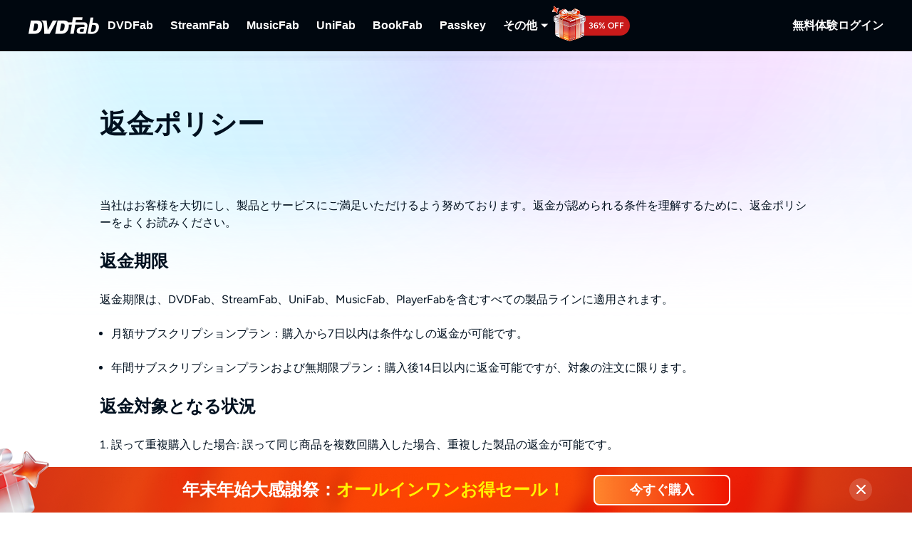

--- FILE ---
content_type: text/html;charset=utf-8
request_url: https://dvdfab.org/refund-policy.htm?ad_channel=ura.dvdfab.org
body_size: 18709
content:
<!DOCTYPE html><html  lang="ja" class="lang-ja"><head><meta charset="utf-8">
<meta name="viewport" content="width=device-width, initial-scale=1">
<title>返金ポリシー</title>
<link rel="preload" as="image" href="https://images.dvdfab.cn/media/banner_linear_380_87e112b4ab.png/public" fetchpriority="high" data-sort="0">
<link rel="stylesheet" href="https://r1.dvdfab.cn/fonts/cn/iconfont/single_251231.css">
<link rel="stylesheet" href="https://r1.dvdfab.cn/dist/202601/_nuxt3/entry.CvNwpy3n.css" crossorigin>
<link rel="stylesheet" href="https://r1.dvdfab.cn/dist/202601/_nuxt3/default.DiKdDc3N.css" crossorigin>
<link rel="stylesheet" href="https://r1.dvdfab.cn/dist/202601/_nuxt3/Index.Cces2FEm.css" crossorigin>
<link rel="stylesheet" href="https://r1.dvdfab.cn/dist/202601/_nuxt3/Index.BllK7rcw.css" crossorigin>
<link rel="stylesheet" href="https://r1.dvdfab.cn/dist/202601/_nuxt3/Buy.65A6CXfL.css" crossorigin>
<link rel="stylesheet" href="https://r1.dvdfab.cn/dist/202601/_nuxt3/Process.mBQtXlJL.css" crossorigin>
<link rel="stylesheet" href="https://r1.dvdfab.cn/dist/202601/_nuxt3/Check.Cwgv3MLO.css" crossorigin>
<link rel="stylesheet" href="https://r1.dvdfab.cn/dist/202601/_nuxt3/ProPriceChangeNotice.DKR7DtMv.css" crossorigin>
<link rel="stylesheet" href="https://r1.dvdfab.cn/dist/202601/_nuxt3/SubDlg.oPlTwaRK.css" crossorigin>
<link rel="stylesheet" href="https://r1.dvdfab.cn/dist/202601/_nuxt3/useCheckout.Bmnw1Znx.css" crossorigin>
<link rel="stylesheet" href="https://r1.dvdfab.cn/dist/202601/_nuxt3/el-input.uw2Q-UTh.css" crossorigin>
<link rel="stylesheet" href="https://r1.dvdfab.cn/dist/202601/_nuxt3/CheckMyCombo.CKM9wf6S.css" crossorigin>
<link rel="stylesheet" href="https://r1.dvdfab.cn/dist/202601/_nuxt3/Index.kIQ_6UC4.css" crossorigin>
<link rel="stylesheet" href="https://r1.dvdfab.cn/dist/202601/_nuxt3/MacDownloadDialog.BOVOcLfk.css" crossorigin>
<link rel="stylesheet" href="https://r1.dvdfab.cn/dist/202601/_nuxt3/entry_system_article.dskjRuYM.css" crossorigin>
<link rel="stylesheet" href="https://r1.dvdfab.cn/dist/202601/_nuxt3/RendHtmlContent.1WDgAd0j.css" crossorigin>
<link rel="stylesheet" href="https://r1.dvdfab.cn/dist/202601/_nuxt3/ProductPriceGrid.CQINJOIQ.css" crossorigin>
<link rel="stylesheet" href="https://r1.dvdfab.cn/dist/202601/_nuxt3/ProPriceItem.DnbszEYI.css" crossorigin>
<link rel="modulepreload" as="script" crossorigin href="https://r1.dvdfab.cn/dist/202601/_nuxt3/D1muRD20.js">
<link rel="modulepreload" as="script" crossorigin href="https://r1.dvdfab.cn/dist/202601/_nuxt3/BgB0dxHs.js">
<link rel="modulepreload" as="script" crossorigin href="https://r1.dvdfab.cn/dist/202601/_nuxt3/Ckk9giLs.js">
<link rel="modulepreload" as="script" crossorigin href="https://r1.dvdfab.cn/dist/202601/_nuxt3/D-zLwyHy.js">
<link rel="modulepreload" as="script" crossorigin href="https://r1.dvdfab.cn/dist/202601/_nuxt3/NdzuYL-l.js">
<link rel="modulepreload" as="script" crossorigin href="https://r1.dvdfab.cn/dist/202601/_nuxt3/CAyGvDV_.js">
<link rel="modulepreload" as="script" crossorigin href="https://r1.dvdfab.cn/dist/202601/_nuxt3/BGSRW913.js">
<link rel="modulepreload" as="script" crossorigin href="https://r1.dvdfab.cn/dist/202601/_nuxt3/D2ZAH3_l.js">
<link rel="modulepreload" as="script" crossorigin href="https://r1.dvdfab.cn/dist/202601/_nuxt3/DUfseyKt.js">
<link rel="modulepreload" as="script" crossorigin href="https://r1.dvdfab.cn/dist/202601/_nuxt3/qoahd0-y.js">
<link rel="modulepreload" as="script" crossorigin href="https://r1.dvdfab.cn/dist/202601/_nuxt3/BXvmqIGx.js">
<link rel="modulepreload" as="script" crossorigin href="https://r1.dvdfab.cn/dist/202601/_nuxt3/DbcYJaOY.js">
<link rel="modulepreload" as="script" crossorigin href="https://r1.dvdfab.cn/dist/202601/_nuxt3/DZRspDXJ.js">
<link rel="modulepreload" as="script" crossorigin href="https://r1.dvdfab.cn/dist/202601/_nuxt3/BA-MWS-y.js">
<link rel="modulepreload" as="script" crossorigin href="https://r1.dvdfab.cn/dist/202601/_nuxt3/_pJBQ1VM.js">
<link rel="modulepreload" as="script" crossorigin href="https://r1.dvdfab.cn/dist/202601/_nuxt3/4vmQaSds.js">
<link rel="modulepreload" as="script" crossorigin href="https://r1.dvdfab.cn/dist/202601/_nuxt3/DEMTQYUv.js">
<link rel="modulepreload" as="script" crossorigin href="https://r1.dvdfab.cn/dist/202601/_nuxt3/CKUNv85P.js">
<link rel="modulepreload" as="script" crossorigin href="https://r1.dvdfab.cn/dist/202601/_nuxt3/SGiSws_Q.js">
<link rel="modulepreload" as="script" crossorigin href="https://r1.dvdfab.cn/dist/202601/_nuxt3/C3ioc-2s.js">
<link rel="modulepreload" as="script" crossorigin href="https://r1.dvdfab.cn/dist/202601/_nuxt3/Dcg1rnkx.js">
<link rel="modulepreload" as="script" crossorigin href="https://r1.dvdfab.cn/dist/202601/_nuxt3/BMzTnqKb.js">
<link rel="modulepreload" as="script" crossorigin href="https://r1.dvdfab.cn/dist/202601/_nuxt3/BJZWQx87.js">
<link rel="modulepreload" as="script" crossorigin href="https://r1.dvdfab.cn/dist/202601/_nuxt3/KZlYBpMx.js">
<link rel="modulepreload" as="script" crossorigin href="https://r1.dvdfab.cn/dist/202601/_nuxt3/Cg1sfa4y.js">
<link rel="modulepreload" as="script" crossorigin href="https://r1.dvdfab.cn/dist/202601/_nuxt3/O37UP499.js">
<link rel="modulepreload" as="script" crossorigin href="https://r1.dvdfab.cn/dist/202601/_nuxt3/Dt5acM6f.js">
<link rel="modulepreload" as="script" crossorigin href="https://r1.dvdfab.cn/dist/202601/_nuxt3/DKpjFnEX.js">
<link rel="modulepreload" as="script" crossorigin href="https://r1.dvdfab.cn/dist/202601/_nuxt3/Gmk0d6qW.js">
<link rel="modulepreload" as="script" crossorigin href="https://r1.dvdfab.cn/dist/202601/_nuxt3/aCMMR0MM.js">
<link rel="modulepreload" as="script" crossorigin href="https://r1.dvdfab.cn/dist/202601/_nuxt3/BN7mUYgv.js">
<link rel="modulepreload" as="script" crossorigin href="https://r1.dvdfab.cn/dist/202601/_nuxt3/BhLfgnvS.js">
<link rel="modulepreload" as="script" crossorigin href="https://r1.dvdfab.cn/dist/202601/_nuxt3/VOdr3z2_.js">
<link rel="modulepreload" as="script" crossorigin href="https://r1.dvdfab.cn/dist/202601/_nuxt3/BtrIdKK7.js">
<link rel="modulepreload" as="script" crossorigin href="https://r1.dvdfab.cn/dist/202601/_nuxt3/CwiyshpE.js">
<link rel="preload" as="fetch" fetchpriority="low" crossorigin="anonymous" href="https://r1.dvdfab.cn/dist/202601/_nuxt3/builds/meta/4fc16662-a80f-4694-8a58-e79d8c79cb4c.json">
<link rel="dns-prefetch" href="//at.alicdn.com">
<link rel="dns-prefetch" href="//r1.dvdfab.cn">
<link rel="dns-prefetch" href="//r2.dvdfab.cn">
<link rel="dns-prefetch" href="//r3.dvdfab.cn">
<link rel="dns-prefetch" href="//r4.dvdfab.cn">
<link rel="dns-prefetch" href="//r5.dvdfab.cn">
<link rel="dns-prefetch" href="//r6.dvdfab.cn">
<link rel="dns-prefetch" href="//fonts.gstatic.com">
<link rel="dns-prefetch" href="//www.googletagmanager.com">
<link rel="dns-prefetch" href="//static.cloudflareinsights.com">
<link rel="prefetch" as="script" crossorigin href="https://r1.dvdfab.cn/dist/202601/_nuxt3/CkSPrvsO.js">
<link rel="prefetch" as="script" crossorigin href="https://r1.dvdfab.cn/dist/202601/_nuxt3/jEsRNRA8.js">
<link rel="prefetch" as="script" crossorigin href="https://r1.dvdfab.cn/dist/202601/_nuxt3/DM_3OUXU.js">
<link rel="prefetch" as="script" crossorigin href="https://r1.dvdfab.cn/dist/202601/_nuxt3/DNMMQvEm.js">
<link rel="prefetch" as="script" crossorigin href="https://r1.dvdfab.cn/dist/202601/_nuxt3/FGrjXQuA.js">
<link rel="prefetch" as="script" crossorigin href="https://r1.dvdfab.cn/dist/202601/_nuxt3/BUQL_cxR.js">
<link rel="prefetch" as="script" crossorigin href="https://r1.dvdfab.cn/dist/202601/_nuxt3/-bMHZxmY.js">
<link rel="prefetch" as="script" crossorigin href="https://r1.dvdfab.cn/dist/202601/_nuxt3/Bg1SVCim.js">
<link rel="prefetch" as="script" crossorigin href="https://r1.dvdfab.cn/dist/202601/_nuxt3/BGot0gNd.js">
<meta http-equiv="x-dns-prefetch-control" content="on">
<meta name="referrer" content="no-referrer-when-downgrade">
<link rel="icon" type="image/x-icon" href="/favicon.ico">
<link rel="apple-touch-icon" href="https://r1.dvdfab.cn/images/apple-touch-icon-180x180.png">
<link rel="canonical" href="https://dvdfab.org/refund-policy.htm">
<meta name="description" content="さまざまなプランの返金保証を含むDVDFab の返金ポリシーについて説明します。">
<link rel="alternate" hreflang="zh-Hant" href="https://dvdfab.tw/refund-policy.htm">
<link rel="alternate" hreflang="fr" href="https://dvdfab.fr/refund-policy.htm">
<link rel="alternate" hreflang="de" href="https://dvdfab.at/refund-policy.htm">
<link rel="alternate" hreflang="ja" href="https://dvdfab.org/refund-policy.htm">
<link rel="alternate" hreflang="en" href="https://www.dvdfab.cn/refund-policy.htm">
<link rel="alternate" hreflang="x-default" href="https://www.dvdfab.cn/refund-policy.htm">
<script type="module" src="https://r1.dvdfab.cn/dist/202601/_nuxt3/D1muRD20.js" crossorigin></script>
<script src="https://www.googletagmanager.com/gtag/js?id=UA-2570030-6" async></script>
<script> window.dataLayer = window.dataLayer || [];
      function gtag(){dataLayer.push(arguments);}
      gtag('js', new Date());
      gtag('config', 'UA-2570030-6');
      gtag('config', 'AW-663387220');</script><meta name="sentry-trace" content="ed76b0aa2d52ff579f326ebefa9b0e91-d3ab87846bf139ec-1"/>
<meta name="baggage" content="sentry-environment=production,sentry-release=dvdfab_new_online%401.0.0,sentry-public_key=6f7b8a45cce0ff8e759de5cd6e2699f9,sentry-trace_id=ed76b0aa2d52ff579f326ebefa9b0e91,sentry-transaction=GET%20%2Fapi%2Fbackend%2F**%3Aslug,sentry-sampled=true"/>
<meta name="robots" content="noindex"></head><body ><div id="__ref__" data-ref="" style="display: none"></div><div id="__nuxt"><div class="layout-default theme-dvdfab" data-has-subnav data-glob-promotion-name="common" data-glob-promotion-cookie-suffix="default" data-glob-article-page data-v-838514be><span data-v-838514be></span><!--[--><!----><header aria-label="Header" class="pc-nav-container" style="--v058c21a1:initial;--v9b3e7b44:28px;--v093f9233:#E23B4D;--e350c18a:#fff;--v3bc78651:12px;--v114df308:-16px;--v739ceec2:-5px;--v18b1d71f:#fff;--v7c073afe:-30px;--v6a58f2dc:-4px;"><!--[--><nav id="NavBar" aria-label="Primary Navigation" class="fixed NavBar-wrapper top-0 left-0 w-full z-99" data-v-92536d58><div class="show-promotion-enter navbar-box-wrapper main-nav-pc" data-v-92536d58><div class="container" data-v-92536d58 data-v-889100c1><!--[--><div class="navbar-box flex-between w-full" data-v-92536d58><div class="navbar-left flex items-center" data-v-92536d58><a href="https://dvdfab.org" class="navbar-logo font-size-0" data-v-92536d58><i class="dvdfab_main_nav_logo" data-v-92536d58></i></a><ul class="navbar-menu flex-between" data-v-92536d58><!--[--><!--[--><li class="nav-item pro-menu-item j-nav-item-more-li" data-v-92536d58><a href="https://dvdfab.org/all-in-one.htm" class="j_nav_item font-bold" data-v-92536d58>DVDFab</a><div id="pcSelectBox_0" class="pc-select-box" data-v-92536d58><div id="pcSelect_0" class="pc-select" data-v-92536d58 data-v-f6e6728b><!--[--><a class="pc-select-div" href="https://dvdfab.org/all-in-one.htm" data-v-f6e6728b><img onerror="this.setAttribute(&#39;data-error&#39;, 1)" width="44" height="44" alt="DVDFab" loading="lazy" data-nuxt-img srcset="https://images.dvdfab.cn/media/DVDFab_120_7z6pgv.png/public 1x" imgpreload="false" data-v-f6e6728b src="https://images.dvdfab.cn/media/DVDFab_120_7z6pgv.png/public"><div data-v-f6e6728b><div class="font-700 pro-name" data-v-f6e6728b>DVDFab</div><div class="my-desc-p" data-v-f6e6728b><p>完全なDVD/ブルーレイ/UHDソリューション.</p></div></div></a><!--]--></div></div></li><!--]--><!--[--><li class="nav-item pro-menu-item j-nav-item-more-li" data-v-92536d58><a href="https://streamfab.dvdfab.org/downloader.htm" class="j_nav_item font-bold" data-v-92536d58>StreamFab</a><div id="pcSelectBox_1" class="pc-select-box" data-v-92536d58><div id="pcSelect_1" class="pc-select" data-v-92536d58 data-v-f6e6728b><!--[--><a class="pc-select-div" href="https://streamfab.dvdfab.org/downloader.htm" data-v-f6e6728b><img onerror="this.setAttribute(&#39;data-error&#39;, 1)" width="44" height="44" alt="StreamFab" loading="lazy" data-nuxt-img srcset="https://images.dvdfab.cn/media/StreamFab_120_dyjdmc.png/public 1x" imgpreload="false" data-v-f6e6728b src="https://images.dvdfab.cn/media/StreamFab_120_dyjdmc.png/public"><div data-v-f6e6728b><div class="font-700 pro-name" data-v-f6e6728b>StreamFab</div><div class="my-desc-p" data-v-f6e6728b><p>ストリーミング動画をダウンロードする.</p></div></div></a><!--]--></div></div></li><!--]--><!--[--><li class="nav-item pro-menu-item j-nav-item-more-li" data-v-92536d58><a href="https://musicfab.dvdfab.org" class="j_nav_item font-bold" data-v-92536d58>MusicFab</a><div id="pcSelectBox_2" class="pc-select-box" data-v-92536d58><div id="pcSelect_2" class="pc-select" data-v-92536d58 data-v-f6e6728b><!--[--><a class="pc-select-div" href="https://musicfab.dvdfab.org" data-v-f6e6728b><img onerror="this.setAttribute(&#39;data-error&#39;, 1)" width="44" height="44" alt="MusicFab" loading="lazy" data-nuxt-img srcset="https://images.dvdfab.cn/media/MusicFab_120_xti4mf.png/public 1x" imgpreload="false" data-v-f6e6728b src="https://images.dvdfab.cn/media/MusicFab_120_xti4mf.png/public"><div data-v-f6e6728b><div class="font-700 pro-name" data-v-f6e6728b>MusicFab</div><div class="my-desc-p" data-v-f6e6728b><p>ストリーミング音楽をダウンロードする.</p></div></div></a><!--]--></div></div></li><!--]--><!--[--><li class="nav-item pro-menu-item j-nav-item-more-li" data-v-92536d58><a href="https://dvdfab.org/unifab-ai.htm" class="j_nav_item font-bold" data-v-92536d58>UniFab</a><div id="pcSelectBox_3" class="pc-select-box" data-v-92536d58><div id="pcSelect_3" class="pc-select" data-v-92536d58 data-v-f6e6728b><!--[--><a class="pc-select-div" href="https://dvdfab.org/unifab-ai.htm" data-v-f6e6728b><img onerror="this.setAttribute(&#39;data-error&#39;, 1)" width="44" height="44" alt="UniFab" loading="lazy" data-nuxt-img srcset="https://images.dvdfab.cn/media/unifab_120_q6lfzz.png/public 1x" imgpreload="false" data-v-f6e6728b src="https://images.dvdfab.cn/media/unifab_120_q6lfzz.png/public"><div data-v-f6e6728b><div class="font-700 pro-name" data-v-f6e6728b>UniFab</div><div class="my-desc-p" data-v-f6e6728b><p>AI搭載した動画・音声の品質向上ツール.</p></div></div></a><!--]--></div></div></li><!--]--><!--[--><li class="nav-item pro-menu-item j-nav-item-more-li" data-v-92536d58><a href="https://dvdfab.org/kindle-converter.htm" class="j_nav_item font-bold" data-v-92536d58>BookFab</a><div id="pcSelectBox_4" class="pc-select-box" data-v-92536d58><div id="pcSelect_4" class="pc-select" data-v-92536d58 data-v-f6e6728b><!--[--><a class="pc-select-div" href="https://dvdfab.org/kindle-converter.htm" data-v-f6e6728b><img onerror="this.setAttribute(&#39;data-error&#39;, 1)" width="44" height="44" alt="BookFab" loading="lazy" data-nuxt-img srcset="https://images.dvdfab.cn/media/BookFab_120_om15vl.png/public 1x" imgpreload="false" data-v-f6e6728b src="https://images.dvdfab.cn/media/BookFab_120_om15vl.png/public"><div data-v-f6e6728b><div class="font-700 pro-name" data-v-f6e6728b>BookFab</div><div class="my-desc-p" data-v-f6e6728b><p>電子書籍変換＆オーディオブック作成。</p></div></div></a><!--]--></div></div></li><!--]--><!--[--><li class="nav-item pro-menu-item j-nav-item-more-li" data-v-92536d58><a href="https://dvdfab.org/passkey.htm" class="j_nav_item font-bold" data-v-92536d58>Passkey</a><div id="pcSelectBox_5" class="pc-select-box" data-v-92536d58><div id="pcSelect_5" class="pc-select" data-v-92536d58 data-v-f6e6728b><!--[--><a class="pc-select-div" href="https://dvdfab.org/passkey.htm" data-v-f6e6728b><img onerror="this.setAttribute(&#39;data-error&#39;, 1)" width="44" height="44" alt="Passkey" loading="lazy" data-nuxt-img srcset="https://images.dvdfab.cn/media/passkey_120_gjdkht.png/public 1x" imgpreload="false" data-v-f6e6728b src="https://images.dvdfab.cn/media/passkey_120_gjdkht.png/public"><div data-v-f6e6728b><div class="font-700 pro-name" data-v-f6e6728b>Passkey</div><div class="my-desc-p" data-v-f6e6728b><p>DVD/ブルーレイ/UHDディスクを復号化する.</p></div></div></a><!--]--></div></div></li><!--]--><!--[--><li class="nav-item pro-menu-item j-nav-item-more-li" data-v-92536d58><div class="j_nav_item font-bold j_nav_item_more" data-v-92536d58><span data-v-92536d58>その他</span><i class="iconfont-sg icon-arrow_caret_down" data-v-92536d58></i><i class="iconfont-sg icon-arrow_caret_up" data-v-92536d58></i></div><div id="pcSelectBox_6" class="pc-select-box" data-v-92536d58><div id="pcSelect_6" class="pc-select" data-v-92536d58 data-v-f6e6728b><!--[--><a class="pc-select-div" href="https://playerfab.dvdfab.org" data-v-f6e6728b><img onerror="this.setAttribute(&#39;data-error&#39;, 1)" width="44" height="44" alt="PlayerFab" loading="lazy" data-nuxt-img srcset="https://images.dvdfab.cn/media/PlayerFab_120_3qu0dc.png/public 1x" imgpreload="false" data-v-f6e6728b src="https://images.dvdfab.cn/media/PlayerFab_120_3qu0dc.png/public"><div data-v-f6e6728b><div class="font-700 pro-name" data-v-f6e6728b>PlayerFab</div><div class="my-desc-p" data-v-f6e6728b><p>ディスクとローカル/ストリーミング動画を再生する。</p></div></div></a><a class="pc-select-div" href="https://recordfab.dvdfab.org" data-v-f6e6728b><img onerror="this.setAttribute(&#39;data-error&#39;, 1)" width="44" height="44" alt="RecordFab" loading="lazy" data-nuxt-img srcset="https://images.dvdfab.cn/media/RecordFab_120_9bhmfh.png/public 1x" imgpreload="false" data-v-f6e6728b src="https://images.dvdfab.cn/media/RecordFab_120_9bhmfh.png/public"><div data-v-f6e6728b><div class="font-700 pro-name" data-v-f6e6728b>RecordFab</div><div class="my-desc-p" data-v-f6e6728b><p>ストリーミング動画を画面録画する.</p></div></div></a><!--]--></div></div></li><!--]--><!--]--></ul><div data-v-92536d58><div class="el-skeleton is-animated dark flex-center dark flex-center" data-v-92536d58><!--[--><!--[--><!--[--><div class="el-skeleton__item el-skeleton__h3 w150! h45!" data-v-92536d58><!--v-if--></div><!--]--><!--]--><!--]--></div></div></div><div class="navbar-right flex items-center" data-v-92536d58><div class="nav-item nav-item-download" data-v-92536d58><a href="https://dvdfab.org/download.htm" class="nav-right-a font-bold" data-v-92536d58>無料体験</a></div><div class="nav-item member-box nav-right-a" data-v-92536d58><span class="no-login" data-v-92536d58><a class="font-bold btn login" href="https://dvdfab.org/login.htm" data-v-92536d58><span class="login-text font-s-normal" data-v-92536d58>ログイン</span></a></span></div></div></div><!--]--></div></div></nav><!----><!--]--></header><!--]--><!--[--><div class="pb-30a system-article" data-v-3901434e><div role="region" class="section size-small pt-20a" data-v-3901434e style="--e70e8bd6:url(https://images.dvdfab.cn/media/banner_linear_380_87e112b4ab.png/public) no-repeat center top;" data-v-d1e0284a><!--[--><div class="container" data-v-3901434e data-v-889100c1><!--[--><div class="content-strapi cms_refund-policy" data-v-3901434e><!--[--><!--[--><div><h1 style="margin-left:0px;">返金ポリシー</h1><p style="margin-left:0px;">当社はお客様を大切にし、製品とサービスにご満足いただけるよう努めております。返金が認められる条件を理解するために、返金ポリシーをよくお読みください。</p><h2 style="margin-left:0px;">返金期限</h2><p style="margin-left:0px;">返金期限は、DVDFab、StreamFab、UniFab、MusicFab、PlayerFabを含むすべての製品ラインに適用されます。</p><ul><li><p style="margin-left:0px;">月額サブスクリプションプラン：購入から7日以内は条件なしの返金が可能です。</p></li><li><p style="margin-left:0px;">年間サブスクリプションプランおよび無期限プラン：購入後14日以内に返金可能ですが、対象の注文に限ります。</p></li></ul><h2 style="margin-left:0px;">返金対象となる状況</h2><ol style="list-style-type:decimal;"><li><p style="margin-left:0px;">誤って重複購入した場合: 誤って同じ商品を複数回購入した場合、重複した製品の返金が可能です。</p></li><li><p style="margin-left:0px;">間違った製品の購入: 間違った製品を購入し、その後返金期間内に正しい製品を購入した場合、間違った購入は返金の対象となります。</p></li><li><p style="margin-left:0px;">技術的な問題: 購入した製品が技術的な問題により使用できず、サポートチームに連絡したが返金期間内に問題が解決されなかった場合、返金を受けることができます。</p></li><li><p style="margin-left:0px;">サブスクリプションの請求エラー: サブスクリプション プランの場合、更新日より前にサブスクリプションをキャンセルしたにもかかわらず請求が行われた場合には、誤った請求額の払い戻しを受けることができます。</p></li></ol><h2 style="margin-left:0px;">返金対象外の状況</h2><ol style="list-style-type:decimal;"><li><p style="margin-left:0px;">気が変わった場合: 購入後に気が変わった場合、返金はできません。</p></li><li><p style="margin-left:0px;">返金期間の終了: 購入 (更新を含む) が返金期間を過ぎている場合は、返金は行われません。</p></li><li><p style="margin-left:0px;">正しい購入をせずに間違った製品を購入した場合: 間違った製品を購入し、返金期間内に正しい製品を購入しなかった場合、返金は行われません。</p></li><li><p style="margin-left:0px;">製品の誤解: 製品の説明と1 日の制限を注意深く読んでいなかったり、購入前に製品を試用しなかったために機能や互換性に満足できなかったりした場合は、返金はできません。</p></li><li><p style="margin-left:0px;">サブスクリプション更新の請求: 購入していないが注文が自動更新されていると主張する場合、払い戻しは行われません。</p></li><li><p style="margin-left:0px;">ストリーミングプラットフォームのサブスクリプションの解約: ストリーミングプラットフォームのサブスクリプションの解約によるキャンセルには返金は行われません。</p></li><li><p style="margin-left:0px;">地域による価格差: 地域やサプライヤー間の価格差に基づく返金は行われません。</p></li><li><p style="margin-left:0px;">認証の問題: 製品を認証できず、サポート チームに連絡してサポートを受けなかった場合は、返金は行われません。</p></li><li><p style="margin-left:0px;">協力不足による未解決の技術的問題: 技術的な問題により製品が使用できず、必要な情報の提供やテクニカル サポート チームへの協力を拒否した場合は、返金は行われません。</p></li></ol><h2 style="margin-left:0px;">BookFabの返金ポリシー</h2><p style="margin-left:0px;">BookFabは有料のクラウドサービス・クォータパッケージを含むため、ユーザーが返金を要求する場合、以下の制限が設けられます：</p><ol style="list-style-type:decimal;"><li><p style="margin-left:0px;">使用語数が2000語を超えない場合は全額返金。2000語を超える場合は一定の手数料が差し引かれます。</p></li><li><p style="margin-left:0px;">計算ルール：2000語ごとに280円。</p></li><li><p style="margin-left:0px;">ご使用された単語数は2000語未満の場合：手数料は差し引かれません。</p><p style="margin-left:0px;">ご使用された単語数は2000語以上の場合：2000語ごとに280円が課金されます（最初の2000語分の280円を含む）。2000語未満の場合は2000語として計算されます。</p></li></ol><p style="margin-left:0px;">&nbsp;</p><p style="margin-left:0px;">使用された単語数に応じて払い戻し時に差し引かれる金額（円）は以下の通りです：</p><ol style="list-style-type:decimal;"><li><p style="margin-left:0px;">2000未満：0円</p></li><li><p style="margin-left:0px;">2000から4000：550円</p></li><li><p style="margin-left:0px;">4000から6000：830円</p></li><li><p style="margin-left:0px;">6000から8000：1100円</p></li></ol><p style="margin-left:0px;">......</p><h2 style="margin-left:0px;">注意</h2><p style="margin-left:0px;">当社のサブスクリプション プランは、デフォルトで自動更新に設定されています。サブスクリプションはいつでもキャンセルできます。サブスクリプションが正常にキャンセルされたかどうか不明な場合、またはキャンセル方法がわからない場合は、「お問い合わせ」ページからご連絡ください。すぐに対応させていただきます。</p><p style="margin-left:0px;">サブスクリプションをキャンセルしても、自動的に再サブスクリプションされるわけではありません。次回以降の請求サイクルをキャンセルしたことを意味します。次の請求日までは引き続き当社の製品をご利用いただけます。サブスクリプションをキャンセルして返金を受け取りたい場合、返金後、有料ユーザーとして当社の製品を使用することはできなくなります。</p><p style="margin-left:0px;">返金は、お支払い方法に応じて 1 ～ 7 営業日以内に処理されます。返金が行われると、対応する製品ライセンスが無効になりますのでご注意ください。返金ポリシーまたはプログラムについてさらにご質問がある場合は、カスタマー サービスにお問い合わせください。</p></div><!--]--><!--]--></div><!--]--></div><!--]--></div></div><!--]--><footer id="footerWrapper" aria-label="Footer" class="footer-wrapper theme-common" data-v-838514be data-v-e6c289c7><!--[--><div class="container" data-v-e6c289c7 data-v-889100c1><!--[--><ul class="server-list flex items-center gap-4a" data-v-e6c289c7><!--[--><li class="server-item flex items-center flex-1 pl27" data-v-e6c289c7><!----><img onerror="this.setAttribute(&#39;data-error&#39;, 1)" width="44" height="44" alt="100% Safe &amp; Clean" loading="lazy" data-nuxt-img srcset="https://images.dvdfab.cn/media/icon_2x_72144c42c8.png/public 1x" imgpreload="false" data-v-e6c289c7 src="https://images.dvdfab.cn/media/icon_2x_72144c42c8.png/public"><span class="color-white server-text ml-4a" data-v-e6c289c7>100% 安全</span></li><li class="server-item flex items-center flex-1 pl27" data-v-e6c289c7><!----><img onerror="this.setAttribute(&#39;data-error&#39;, 1)" width="44" height="44" alt="48-Hour Get Response" loading="lazy" data-nuxt-img srcset="https://images.dvdfab.cn/media/icon_2x_99ca164d39.png/public 1x" imgpreload="false" data-v-e6c289c7 src="https://images.dvdfab.cn/media/icon_2x_99ca164d39.png/public"><span class="color-white server-text ml-4a" data-v-e6c289c7>48時間以内問題応答</span></li><li class="server-item flex items-center flex-1 pl27" data-v-e6c289c7><!----><img onerror="this.setAttribute(&#39;data-error&#39;, 1)" width="44" height="44" alt="50+ Updates/Year" loading="lazy" data-nuxt-img srcset="https://images.dvdfab.cn/media/icon_2x_68260f7c6c.png/public 1x" imgpreload="false" data-v-e6c289c7 src="https://images.dvdfab.cn/media/icon_2x_68260f7c6c.png/public"><span class="color-white server-text ml-4a" data-v-e6c289c7>年間50回 もアップデート</span></li><!--]--></ul><hr class="split-line" data-v-e6c289c7><!--]--></div><div class="container menu-box" data-v-e6c289c7 data-v-889100c1><!--[--><section class="menu-left py-10a flex w75% gap20" data-v-e6c289c7><!--[--><ul class="menu-list w25%" data-v-e6c289c7><li class="menu-title" data-v-e6c289c7><span class="c-white font-bold" data-v-e6c289c7>製品・サービス</span></li><!--[--><!--[--><li data-v-e6c289c7><a href="https://dvdfab.org/download.htm" class="link-hover-line" data-v-e6c289c7>ダウンロードセンター</a></li><!--]--><!--[--><li data-v-e6c289c7><a href="https://dvdfab.org/order.htm" class="link-hover-line" data-v-e6c289c7>ショップ</a></li><!--]--><!--[--><li data-v-e6c289c7><a href="https://dvdfab.org/dvdfab365.htm" class="link-hover-line" data-v-e6c289c7>Fab365</a></li><!--]--><!--]--></ul><ul class="menu-list w25%" data-v-e6c289c7><li class="menu-title" data-v-e6c289c7><span class="c-white font-bold" data-v-e6c289c7>サポート・リソース</span></li><!--[--><!--[--><li data-v-e6c289c7><a href="https://dvdfab.org/support.htm" class="link-hover-line" data-v-e6c289c7>サポートセンター</a></li><!--]--><!--[--><li data-v-e6c289c7><a href="https://dvdfab.org/resource" class="link-hover-line" data-v-e6c289c7>リソース</a></li><!--]--><!--[--><li data-v-e6c289c7><a href="https://dvdfab.org/videos.htm" class="link-hover-line" data-v-e6c289c7>ビデオ</a></li><!--]--><!--[--><li data-v-e6c289c7><a href="https://forum.dvdfab.cn" class="link-hover-line" data-v-e6c289c7>フォーラム</a></li><!--]--><!--[--><li data-v-e6c289c7><a href="https://blog.dvdfab.cn/ja/" class="link-hover-line" data-v-e6c289c7>ブログ</a></li><!--]--><!--]--></ul><ul class="menu-list w25%" data-v-e6c289c7><li class="menu-title" data-v-e6c289c7><span class="c-white font-bold" data-v-e6c289c7>私たちについて</span></li><!--[--><!--[--><li data-v-e6c289c7><a href="https://dvdfab.org/about.htm" class="link-hover-line" data-v-e6c289c7>DVDFabについて</a></li><!--]--><!--[--><li data-v-e6c289c7><a href="https://dvdfab.org/team.htm" class="link-hover-line" data-v-e6c289c7>チーム紹介</a></li><!--]--><!--[--><li data-v-e6c289c7><a href="https://dvdfab.org/company.htm" class="link-hover-line" data-v-e6c289c7>会社</a></li><!--]--><!--[--><li data-v-e6c289c7><a href="https://dvdfab.org/webmaster.htm" class="link-hover-line" data-v-e6c289c7>Affiliateプログラム</a></li><!--]--><!--]--></ul><!--]--></section><section class="menu-right py-10a pl16 w26%" data-v-e6c289c7><span class="c-white font-bold" data-v-e6c289c7>ニュースレターを購読</span><p class="font-s-sm op-70" data-v-e6c289c7>購読して、最新の情報や割引特典をご利用いただけます。</p><div class="subscribe-box mt15 mb6" data-v-e6c289c7><input id="subValue" value="" type="text" placeholder="メールアドレス" data-v-e6c289c7><div class="my-btn my-btn__small my-btn__primary gosub" role="button" data-v-e6c289c7 data-v-216642ac><div class="my-btn-wrapper" data-v-216642ac><!----><!--[-->送信<!--]--></div></div><!----></div></section><!--]--></div><!--]--><div class="pb-20a site-info" data-v-e6c289c7><div class="container footer-bottom" data-v-e6c289c7 data-v-889100c1><!--[--><hr class="split-line" data-v-e6c289c7><div class="flex justify-between gap20 pt-10a" data-v-e6c289c7><section class="flex items-center flex-wrap gap10 gap-col-30" data-v-e6c289c7><a href="/" class="navbar-logo font-size-0" data-v-e6c289c7><img onerror="this.setAttribute(&#39;data-error&#39;, 1)" width="112" height="36" alt="dvdfab logo" loading="lazy" data-nuxt-img srcset="https://images.dvdfab.cn/media/logo_2x_93bce04015.png/public 1x" imgpreload="false" data-v-e6c289c7 src="https://images.dvdfab.cn/media/logo_2x_93bce04015.png/public"></a><ul class="protocol-list flex gap10 gap-x-4a flex-wrap" data-v-e6c289c7><!--[--><li class="protocol-item" data-v-e6c289c7><a href="https://dvdfab.org/legal-disclaimer.htm" target="_blank" class="link-hover-line" data-v-e6c289c7>法的免責事項</a></li><li class="protocol-item" data-v-e6c289c7><a href="https://dvdfab.org/dmca.htm" target="_blank" class="link-hover-line" data-v-e6c289c7>DMCAポリシー</a></li><li class="protocol-item" data-v-e6c289c7><a href="https://dvdfab.org/terms-of-use.htm" target="_blank" class="link-hover-line" data-v-e6c289c7>利用規約</a></li><li class="protocol-item" data-v-e6c289c7><a href="https://dvdfab.org/privacy.htm" target="_blank" class="link-hover-line" data-v-e6c289c7>プライバシーポリシー</a></li><li class="protocol-item" data-v-e6c289c7><a href="https://dvdfab.org/purchase-policy.htm" target="_blank" class="link-hover-line" data-v-e6c289c7>購入ポリシー</a></li><li class="protocol-item" data-v-e6c289c7><a href="https://dvdfab.org/refund-policy.htm" target="_blank" class="link-hover-line" data-v-e6c289c7>返金ポリシー</a></li><li class="protocol-item" data-v-e6c289c7><a href="https://dvdfab.org/cookies-policy.htm" target="_blank" class="link-hover-line" data-v-e6c289c7>クッキーポリシー</a></li><li class="protocol-item" data-v-e6c289c7><a href="/sitemap_index.xml" target="_blank" class="link-hover-line" data-v-e6c289c7>サイトマップ</a></li><!--]--></ul></section><section class="footer-lang-box" data-v-e6c289c7><div class="lang-select-box" data-v-e6c289c7><button class="lang-btn flex items-center" data-v-e6c289c7><span data-v-e6c289c7>日本語</span><i class="iconfont-sg icon-caret-down font-size-11 ml5" data-v-e6c289c7></i></button><ul class="lang-list" style="" data-v-e6c289c7><!--[--><li class="lang-item" data-v-e6c289c7><a class="footer-item-link" href="https://www.dvdfab.cn" data-v-e6c289c7>English</a></li><li class="lang-item" data-v-e6c289c7><a class="footer-item-link" href="https://dvdfab.at" data-v-e6c289c7>Deutsch</a></li><li class="lang-item" data-v-e6c289c7><a class="footer-item-link" href="https://dvdfab.fr" data-v-e6c289c7>Français</a></li><li class="active lang-item" data-v-e6c289c7><a class="footer-item-link" href="https://dvdfab.org" data-v-e6c289c7>日本語</a></li><li class="lang-item" data-v-e6c289c7><a class="footer-item-link" href="https://dvdfab.tw" data-v-e6c289c7>繁體中文</a></li><!--]--></ul></div></section></div><p class="op-70 pt-3a" data-v-e6c289c7>&copy; 2003-2026 DVDFab.org All Rights Reserved.</p><!----><!--]--></div></div></footer><div class="has-floater" data-v-838514be data-v-b6cc5da2><!----><!----></div><!----><span data-v-838514be></span></div></div><div id="teleports"></div><script type="application/json" data-nuxt-data="nuxt-app" data-ssr="true" id="__NUXT_DATA__">[["ShallowReactive",1],{"data":2,"state":721,"once":723,"_errors":724,"serverRendered":32,"pinia":726},["ShallowReactive",3],{"fixQueryParams":4,"lzuOdHADrxn5i9vcpk_wnjfnjNnQFWrkkzPB0s_SA0c":5,"page-data":4,"promotion_common":22,"mainNavBar":288,"footerBar":424,"page-common-data":698},null,{"data":6,"meta":17,"_cache":20},[7],{"id":8,"documentId":4,"attributes":9},1989,{"url":10,"tableName":11,"urlProductLine":12,"source":13,"statusCode":14,"isUsed":15,"createdAt":4,"updatedAt":16,"publishedAt":4},"dvdfab.org/refund-policy.htm","page_commons","common","strapi",200,1,"2026-01-23T01:00:09.861Z",{"pagination":18},{"page":15,"pageSize":19,"pageCount":15,"total":15},25,{"status":21},"hit",{"data":23,"meta":285,"_cache":287},[24],{"id":25,"documentId":26,"attributes":27},701,"y13eouvnji7rtf64bkeixtpp",{"slug":28,"proLine":12,"promotionPid":29,"tag":30,"themeType":31,"showEntryBanner":32,"createdAt":33,"updatedAt":34,"publishedAt":35,"locale":36,"cookieSuffix":4,"startDateTime":37,"endDateTime":38,"dataState":39,"seo":4,"headBanner":40,"floatBanner":191,"articleBanner":246,"relatedRoute":263,"disabledRoute":264,"subNav":265},"promotion",108,"common_new_year_26","base",true,"2025-12-26T02:27:40.731Z","2025-12-30T07:33:51.765Z","2025-12-30T07:33:48.184Z","ja","2025-12-22T11:00:00.000Z","2026-01-30T11:00:00.000Z","online",{"id":41,"show":32,"title":42,"btnText":43,"toUrl":44,"linkTarget":4,"mobileTitle":45,"bgColor":4,"btnShow":32,"anState":32,"aniOptions":46,"leftImgOptions":50,"title1":4,"title2":45,"media":52,"newMedia":76,"btnStyle":77,"closeIconStyle":98,"titleStyle":112,"anImg":133,"anIcon1":145,"leftImg":146,"middleScreenBg":147,"minScreenBg":167,"anIcon2":186,"anIcon3":187,"leftImgMobile":188,"leftImg2":189,"leftImgMobile2":190},4646,"年末年始大感謝祭：\u003Cspan>オールインワンお得セール！\u003C/span>","今すぐ購入","/promotion.htm","",{"left":47},[48],{"imgName":49,"className":45},"anImg",{"marginRight":51},"-233px",{"data":53},{"id":54,"documentId":55,"attributes":56},11228,"msv9ka3h8z38ir3qcvps3c2i",{"name":57,"alternativeText":4,"caption":4,"width":58,"height":59,"formats":60,"hash":71,"ext":62,"mime":65,"size":72,"url":73,"previewUrl":4,"provider":74,"provider_metadata":4,"createdAt":75,"updatedAt":75,"publishedAt":75},"header_bg.png",2560,64,{"thumbnail":61},{"ext":62,"url":63,"hash":64,"mime":65,"name":66,"path":4,"size":67,"width":68,"height":69,"sizeInBytes":70},".png","https://images.dvdfab.cn/media/header_bg_x3lqqe.png/public","thumbnail_header_bg_79d7215690","image/png","thumbnail_header_bg.png",2.07,245,6,2074,"header_bg_79d7215690",98.85,"https://images.dvdfab.cn/media/header_bg_k434fc.png/public","@strapi-vd/strapi-provider-upload-cloudflare-public","2025-12-26T03:03:54.059Z",{"data":4},[78,82,86,90,94],{"id":79,"key":80,"value":81},69133,"color","#fff",{"id":83,"key":84,"value":85},69134,"background","linear-gradient(90deg, #FF842C 1.04%, #EF1500 100%)",{"id":87,"key":88,"value":89},69135,"hoverBgColor","linear-gradient(90deg, #FF6A00 1.04%, #DA1400 100%)",{"id":91,"key":92,"value":93},69136,"border","2px solid #FFFFFF",{"id":95,"key":96,"value":97},69137,"fontSize","18px",[99,103,106,108],{"id":100,"key":101,"value":102},69138,"backgroundColor","rgba(255,255,255,0.15)",{"id":104,"key":105,"value":81},69139,"hoverBackgroundColor",{"id":107,"key":80,"value":81},69140,{"id":109,"key":110,"value":111},69141,"hoverColor","#C91A1A",[113,116,120,124,127,130],{"id":114,"key":96,"value":115},69142,"24px",{"id":117,"key":118,"value":119},69143,"fontWeight","bold",{"id":121,"key":122,"value":123},69144,"spanColor","#FFF200",{"id":125,"key":80,"value":126},69145,"#fff ",{"id":128,"key":129,"value":81},69146,"mobileColor",{"id":131,"key":132,"value":123},69147,"mobileSpanColor",{"data":134},{"id":135,"documentId":136,"attributes":137},11233,"sb0x6nenxoxuba068djdhdrg",{"name":138,"alternativeText":4,"caption":4,"width":139,"height":140,"formats":4,"hash":141,"ext":62,"mime":65,"size":142,"url":143,"previewUrl":4,"provider":74,"provider_metadata":4,"createdAt":144,"updatedAt":144,"publishedAt":144},"header_left.png",150,90,"header_left_944b4d65d2",20.88,"https://images.dvdfab.cn/media/header_left_0z6ewk.png/public","2025-12-26T03:04:00.342Z",{"data":4},{"data":4},{"data":148},{"id":149,"documentId":150,"attributes":151},11229,"ogdnagoevcmstumom4qq9rqj",{"name":152,"alternativeText":4,"caption":4,"width":153,"height":154,"formats":155,"hash":163,"ext":62,"mime":65,"size":164,"url":165,"previewUrl":4,"provider":74,"provider_metadata":4,"createdAt":166,"updatedAt":166,"publishedAt":166},"heaer_middle_bg.png",1200,56,{"thumbnail":156},{"ext":62,"url":157,"hash":158,"mime":65,"name":159,"path":4,"size":160,"width":68,"height":161,"sizeInBytes":162},"https://images.dvdfab.cn/media/heaer_middle_bg_t4e8q4.png/public","thumbnail_heaer_middle_bg_e04fc8ce98","thumbnail_heaer_middle_bg.png",4,11,4000,"heaer_middle_bg_e04fc8ce98",45.61,"https://images.dvdfab.cn/media/heaer_middle_bg_gyxb8f.png/public","2025-12-26T03:03:55.393Z",{"data":168},{"id":169,"documentId":170,"attributes":171},11231,"dsu9y0ix06jpv34kms20h2g8",{"name":172,"alternativeText":4,"caption":4,"width":173,"height":154,"formats":174,"hash":182,"ext":62,"mime":65,"size":183,"url":184,"previewUrl":4,"provider":74,"provider_metadata":4,"createdAt":185,"updatedAt":185,"publishedAt":185},"heaer_small_bg.png",375,{"thumbnail":175},{"ext":62,"url":176,"hash":177,"mime":65,"name":178,"path":4,"size":179,"width":68,"height":180,"sizeInBytes":181},"https://images.dvdfab.cn/media/heaer_small_bg_3ina4i.png/public","thumbnail_heaer_small_bg_c48ccaaa7c","thumbnail_heaer_small_bg.png",9.77,37,9768,"heaer_small_bg_c48ccaaa7c",14.47,"https://images.dvdfab.cn/media/heaer_small_bg_7vccnf.png/public","2025-12-26T03:03:58.622Z",{"data":4},{"data":4},{"data":4},{"data":4},{"data":4},{"id":192,"show":32,"title":4,"btnText":4,"toUrl":44,"linkTarget":4,"mobileTitle":4,"bgColor":4,"btnShow":32,"anState":193,"aniOptions":4,"leftImgOptions":4,"title1":4,"title2":4,"media":194,"newMedia":216,"btnStyle":221,"closeIconStyle":222,"titleStyle":235,"anImg":236,"anIcon1":237,"leftImg":238,"middleScreenBg":239,"minScreenBg":240,"anIcon2":241,"anIcon3":242,"leftImgMobile":243,"leftImg2":244,"leftImgMobile2":245},4647,false,{"data":195},{"id":196,"documentId":197,"attributes":198},11225,"kfer2zvcqqiw5jiorcumuxza",{"name":199,"alternativeText":4,"caption":4,"width":200,"height":201,"formats":202,"hash":211,"ext":62,"mime":65,"size":212,"url":213,"previewUrl":4,"provider":74,"provider_metadata":4,"createdAt":214,"updatedAt":214,"publishedAt":215},"floater_ja.png",160,240,{"thumbnail":203},{"ext":62,"url":204,"hash":205,"mime":65,"name":206,"path":4,"size":207,"width":208,"height":209,"sizeInBytes":210},"https://images.dvdfab.cn/media/floater_ja_hczd56.png/public","thumbnail_floater_ja_8d9ee2d089","thumbnail_floater_ja.png",41.82,104,156,41818,"floater_ja_8d9ee2d089",64.25,"https://images.dvdfab.cn/media/floater_ja_xeu9rh.png/public","2025-12-26T03:03:49.573Z","2025-12-26T03:03:49.575Z",{"data":217},{"id":196,"documentId":197,"attributes":218},{"name":199,"alternativeText":4,"caption":4,"width":200,"height":201,"formats":219,"hash":211,"ext":62,"mime":65,"size":212,"url":213,"previewUrl":4,"provider":74,"provider_metadata":4,"createdAt":214,"updatedAt":214,"publishedAt":215},{"thumbnail":220},{"ext":62,"url":204,"hash":205,"mime":65,"name":206,"path":4,"size":207,"width":208,"height":209,"sizeInBytes":210},[],[223,227,230,233],{"id":224,"key":225,"value":226},69148,"top","8px",{"id":228,"key":229,"value":226},69149,"right",{"id":231,"key":80,"value":232},69150,"rgba(0,0,0,0.15)",{"id":234,"key":110,"value":111},69151,[],{"data":4},{"data":4},{"data":4},{"data":4},{"data":4},{"data":4},{"data":4},{"data":4},{"data":4},{"data":4},{"id":247,"show":32,"title":4,"btnText":4,"toUrl":44,"linkTarget":4,"mobileTitle":4,"bgColor":4,"btnShow":32,"anState":193,"aniOptions":4,"leftImgOptions":4,"title1":4,"title2":4,"media":248,"newMedia":249,"btnStyle":250,"closeIconStyle":251,"titleStyle":252,"anImg":253,"anIcon1":254,"leftImg":255,"middleScreenBg":256,"minScreenBg":257,"anIcon2":258,"anIcon3":259,"leftImgMobile":260,"leftImg2":261,"leftImgMobile2":262},4648,{"data":4},{"data":4},[],[],[],{"data":4},{"data":4},{"data":4},{"data":4},{"data":4},{"data":4},{"data":4},{"data":4},{"data":4},{"data":4},[],[],{"id":266,"label":267,"desc":4,"off":267,"offClass":268,"link":44,"mediaAlt":4,"labelClass":269,"labelStyle":270,"media":273},1523,"36% OFF","off-40","Promotion",{"color":81,"imgLeft":271,"imgBottom":272,"background":111,"imgMobileLeft":271,"imgMobileBottom":272},"-22px","-8px",{"data":274},[275],{"id":276,"documentId":277,"attributes":278},11232,"g1ge2y8o8jkyrr3xeah4g0ce",{"name":279,"alternativeText":4,"caption":4,"width":280,"height":280,"formats":4,"hash":281,"ext":62,"mime":65,"size":282,"url":283,"previewUrl":4,"provider":74,"provider_metadata":4,"createdAt":284,"updatedAt":284,"publishedAt":284},"nav_img.png",50,"nav_img_a100ba6eca",5.79,"https://images.dvdfab.cn/media/nav_img_p1zz3y.png/public","2025-12-26T03:03:59.364Z",{"pagination":286},{"page":15,"pageSize":19,"pageCount":15,"total":15},{"status":21},{"data":289,"meta":421,"_cache":423},[290],{"id":291,"documentId":292,"attributes":293},215,"t685hberqn7cikvf1qw4i1r9",{"os":294,"login":295,"member":296,"dashboard":297,"logout":298,"logo":299,"getSupport":300,"createdAt":301,"updatedAt":302,"publishedAt":303,"locale":36,"leftNav":304,"download":392,"promotion":397},"mac","ログイン","メンバー","ダッシュボード","ログアウト","dvdfab_main_nav_logo","サポートを受ける","2025-01-16T08:41:09.674Z","2026-01-14T09:01:48.536Z","2026-01-14T09:01:48.870Z",[305,316,327,338,349,360,371],{"id":306,"title":307,"link":308,"logoLink":4,"key":309,"items":310,"mobileShowDetail":315},1649,"DVDFab","https://dvdfab.org/all-in-one.htm","dvdfab",[311],{"id":312,"title":307,"icon":4,"link":308,"key":309,"desc":313,"iconUrl":314},2089,"\u003Cp>完全なDVD/ブルーレイ/UHDソリューション.\u003C/p>","https://images.dvdfab.cn/media/DVDFab_120_7z6pgv.png/public",0,{"id":317,"title":318,"link":319,"logoLink":4,"key":320,"items":321,"mobileShowDetail":315},1650,"StreamFab","https://streamfab.dvdfab.org/downloader.htm","streamfab",[322],{"id":323,"title":318,"icon":324,"link":319,"key":320,"desc":325,"iconUrl":326},2090,"icon_nav_logo_streamfab","\u003Cp>ストリーミング動画をダウンロードする.\u003C/p>","https://images.dvdfab.cn/media/StreamFab_120_dyjdmc.png/public",{"id":328,"title":329,"link":330,"logoLink":4,"key":331,"items":332,"mobileShowDetail":315},1651,"MusicFab","https://musicfab.dvdfab.org","musicfab",[333],{"id":334,"title":329,"icon":335,"link":330,"key":331,"desc":336,"iconUrl":337},2091,"icon_nav_logo_musicfab","\u003Cp>ストリーミング音楽をダウンロードする.\u003C/p>","https://images.dvdfab.cn/media/MusicFab_120_xti4mf.png/public",{"id":339,"title":340,"link":341,"logoLink":4,"key":342,"items":343,"mobileShowDetail":315},1652,"UniFab","https://dvdfab.org/unifab-ai.htm","unifab",[344],{"id":345,"title":340,"icon":346,"link":341,"key":342,"desc":347,"iconUrl":348},2092,"icon_nav_logo_unifab","\u003Cp>AI搭載した動画・音声の品質向上ツール.\u003C/p>","https://images.dvdfab.cn/media/unifab_120_q6lfzz.png/public",{"id":350,"title":351,"link":352,"logoLink":4,"key":353,"items":354,"mobileShowDetail":315},1653,"BookFab","https://dvdfab.org/kindle-converter.htm","bookfab",[355],{"id":356,"title":351,"icon":357,"link":352,"key":353,"desc":358,"iconUrl":359},2093,"icon_nav_logo_bookfab","\u003Cp>電子書籍変換＆オーディオブック作成。\u003C/p>","https://images.dvdfab.cn/media/BookFab_120_om15vl.png/public",{"id":361,"title":362,"link":363,"logoLink":4,"key":364,"items":365,"mobileShowDetail":315},1654,"Passkey","https://dvdfab.org/passkey.htm","passkey",[366],{"id":367,"title":362,"icon":368,"link":363,"key":364,"desc":369,"iconUrl":370},2094,"icon_nav_logo_passkey","\u003Cp>DVD/ブルーレイ/UHDディスクを復号化する.\u003C/p>","https://images.dvdfab.cn/media/passkey_120_gjdkht.png/public",{"id":372,"title":373,"link":4,"logoLink":4,"key":374,"items":375,"mobileShowDetail":315},1655,"その他","more",[376,384],{"id":377,"title":378,"icon":379,"link":380,"key":381,"desc":382,"iconUrl":383},2095,"PlayerFab","icon_nav_logo_playerfab","https://playerfab.dvdfab.org","playerfab","\u003Cp>ディスクとローカル/ストリーミング動画を再生する。\u003C/p>","https://images.dvdfab.cn/media/PlayerFab_120_3qu0dc.png/public",{"id":385,"title":386,"icon":387,"link":388,"key":389,"desc":390,"iconUrl":391},2096,"RecordFab","icon_nav_logo_recordfab","https://recordfab.dvdfab.org","recordfab","\u003Cp>ストリーミング動画を画面録画する.\u003C/p>","https://images.dvdfab.cn/media/RecordFab_120_9bhmfh.png/public",{"id":393,"label":394,"url":395,"target":396,"key":4},113492,"無料体験","https://dvdfab.org/download.htm","_self",{"id":398,"label":4,"desc":4,"off":399,"offClass":268,"link":44,"mediaAlt":4,"labelClass":269,"labelStyle":400,"media":406},1812,"40% OFF",{"color":81,"imgLeft":401,"imgBottom":402,"background":403,"imgMobileLeft":404,"imgMobileBottom":405},"-16px","-5px","#E23B4D","-30px","-4px",{"data":407},[408],{"id":409,"documentId":410,"attributes":411},10013,"ckg2gvi98uztxtbu53dt6zd4",{"name":279,"alternativeText":4,"caption":4,"width":412,"height":413,"formats":414,"hash":415,"ext":62,"mime":65,"size":416,"url":417,"previewUrl":4,"provider":74,"provider_metadata":4,"createdAt":418,"updatedAt":419,"publishedAt":420},42,49,{},"nav_img_c1631e3ce1",5,"https://images.dvdfab.cn/media/nav_img_2jvayb.png/public","2025-11-13T12:48:42.248Z","2025-12-11T08:01:18.407Z","2025-11-13T12:48:42.249Z",{"pagination":422},{"page":15,"pageSize":19,"pageCount":15,"total":15},{"status":21},{"data":425,"meta":696,"_cache":697},{"id":426,"documentId":427,"attributes":428},35,"n5toxftcrs4rkjw2ay1ru0qg",{"createdAt":429,"updatedAt":430,"publishedAt":431,"subscribe":432,"brand":433,"bottom":45,"subscribeNewsletter":434,"emailAddress":435,"chooseLanguage":436,"locale":36,"subscribeError1":437,"subscribeError2":438,"subscribeError3":439,"subscribeError4":440,"logoAlt":4,"subscribeBtnText":441,"serverList":442,"menuList":454,"linkList":526,"serverMediaList":567,"logo":616},"2025-01-20T02:21:17.043Z","2026-01-09T11:15:53.989Z","2026-01-09T11:15:53.978Z","購読して、最新の情報や割引特典をご利用いただけます。","&copy; 2003-{year} DVDFab.org All Rights Reserved.","ニュースレターを購読","メールアドレス","言語を選択","メールアドレスが無効です。","この項目は必須です。","ログインに失敗しました。","成功に送信しました。","送信",[443,447,450],{"id":444,"icon":445,"text":446},155,"icon-safe","\u003Cb>100%\u003C/b> 安全",{"id":209,"icon":448,"text":449},"icon-kefu","\u003Cb>48時間以内\u003C/b>問題応答",{"id":451,"icon":452,"text":453},157,"icon-updates","\u003Cb>年間50回\u003C/b> もアップデート",[455,473,502],{"id":456,"label":457,"list":458},369,"製品・サービス",[459,463,468],{"id":460,"link":395,"eventLabel":461,"label":462,"noOpener":193},1815,"download","ダウンロードセンター",{"id":464,"link":465,"eventLabel":466,"label":467,"noOpener":193},1816,"https://dvdfab.org/order.htm","order","ショップ",{"id":469,"link":470,"eventLabel":471,"label":472,"noOpener":193},1817,"https://dvdfab.org/dvdfab365.htm","dvdfab365","Fab365",{"id":474,"label":475,"list":476},370,"サポート・リソース",[477,482,487,492,497],{"id":478,"link":479,"eventLabel":480,"label":481,"noOpener":193},1818,"https://dvdfab.org/support.htm","faq","サポートセンター",{"id":483,"link":484,"eventLabel":485,"label":486,"noOpener":193},1819,"https://dvdfab.org/resource","resource","リソース",{"id":488,"link":489,"eventLabel":490,"label":491,"noOpener":193},1820,"https://dvdfab.org/videos.htm","videos_dvdfab","ビデオ",{"id":493,"link":494,"eventLabel":495,"label":496,"noOpener":193},1821,"https://forum.dvdfab.cn","forum_dvdfab","フォーラム",{"id":498,"link":499,"eventLabel":500,"label":501,"noOpener":193},1822,"https://blog.dvdfab.cn/ja/","blog_dvdfab","ブログ",{"id":503,"label":504,"list":505},371,"私たちについて",[506,511,516,521],{"id":507,"link":508,"eventLabel":509,"label":510,"noOpener":193},1823,"https://dvdfab.org/about.htm","about","DVDFabについて",{"id":512,"link":513,"eventLabel":514,"label":515,"noOpener":193},1824,"https://dvdfab.org/team.htm","team","チーム紹介",{"id":517,"link":518,"eventLabel":519,"label":520,"noOpener":193},1825,"https://dvdfab.org/company.htm","company","会社",{"id":522,"link":523,"eventLabel":524,"label":525,"noOpener":193},1826,"https://dvdfab.org/webmaster.htm","webmaster","Affiliateプログラム",[527,532,537,542,547,552,557,562],{"id":528,"link":529,"eventLabel":530,"label":531,"noOpener":193},1843,"https://dvdfab.org/legal-disclaimer.htm","legal_disclaimer","法的免責事項",{"id":533,"link":534,"eventLabel":535,"label":536,"noOpener":193},1844,"https://dvdfab.org/dmca.htm","dmca","DMCAポリシー",{"id":538,"link":539,"eventLabel":540,"label":541,"noOpener":193},1845,"https://dvdfab.org/terms-of-use.htm","terms_of_use","利用規約",{"id":543,"link":544,"eventLabel":545,"label":546,"noOpener":193},1846,"https://dvdfab.org/privacy.htm","privacy","プライバシーポリシー",{"id":548,"link":549,"eventLabel":550,"label":551,"noOpener":193},1847,"https://dvdfab.org/purchase-policy.htm","purchase_privacy","購入ポリシー",{"id":553,"link":554,"eventLabel":555,"label":556,"noOpener":193},1848,"https://dvdfab.org/refund-policy.htm","refund_privacy","返金ポリシー",{"id":558,"link":559,"eventLabel":560,"label":561,"noOpener":193},1849,"https://dvdfab.org/cookies-policy.htm","cookies_policy","クッキーポリシー",{"id":563,"link":564,"eventLabel":565,"label":566,"noOpener":32},1850,"/sitemap_ja_org.xml","sitemap","サイトマップ",[568,586,601],{"id":569,"title":570,"desc":4,"mediaAlt":570,"media":571},77244,"100% 安全",{"data":572},{"id":573,"documentId":574,"attributes":575},5992,"vctuowaonaj8n9g9vcr7rutr",{"name":576,"alternativeText":577,"caption":4,"width":578,"height":578,"formats":4,"hash":579,"ext":62,"mime":65,"size":580,"url":581,"previewUrl":4,"provider":582,"provider_metadata":4,"createdAt":583,"updatedAt":584,"publishedAt":585},"icon_安全@2x.png","100% Safe & Clean",88,"icon_2x_72144c42c8",6.99,"https://images.dvdfab.cn/media/icon_2x_72144c42c8.png/public","aws-s3","2025-05-20T11:31:09.637Z","2025-12-18T03:16:22.159Z","2025-10-20T16:55:00.890Z",{"id":587,"title":588,"desc":4,"mediaAlt":588,"media":589},77245,"48時間以内問題応答",{"data":590},{"id":591,"documentId":592,"attributes":593},5991,"tab2gkvkn8c40k9xpwpd589s",{"name":594,"alternativeText":595,"caption":4,"width":578,"height":578,"formats":4,"hash":596,"ext":62,"mime":65,"size":597,"url":598,"previewUrl":4,"provider":582,"provider_metadata":4,"createdAt":599,"updatedAt":600,"publishedAt":585},"icon_客服@2x.png","48-Hour Get Response","icon_2x_99ca164d39",7.6,"https://images.dvdfab.cn/media/icon_2x_99ca164d39.png/public","2025-05-20T11:24:17.770Z","2025-12-18T03:16:39.398Z",{"id":602,"title":603,"desc":4,"mediaAlt":603,"media":604},77246,"年間50回 もアップデート",{"data":605},{"id":606,"documentId":607,"attributes":608},5990,"jj8n89cqua0buqsctrblbpoo",{"name":609,"alternativeText":610,"caption":4,"width":578,"height":578,"formats":4,"hash":611,"ext":62,"mime":65,"size":612,"url":613,"previewUrl":4,"provider":582,"provider_metadata":4,"createdAt":614,"updatedAt":615,"publishedAt":585},"icon_更新@2x.png","50+ Updates/Year","icon_2x_68260f7c6c",4.81,"https://images.dvdfab.cn/media/icon_2x_68260f7c6c.png/public","2025-05-20T11:24:17.767Z","2025-12-18T04:51:01.655Z",{"data":617},{"id":618,"documentId":619,"attributes":620},5993,"pjobnbg62odsw314whjz6u6w",{"name":621,"alternativeText":307,"caption":4,"width":622,"height":623,"formats":624,"hash":625,"ext":62,"mime":65,"size":626,"url":627,"previewUrl":4,"provider":582,"provider_metadata":4,"createdAt":628,"updatedAt":629,"publishedAt":585,"related":630},"logo@2x.png",232,72,{},"logo_2x_93bce04015",15.18,"https://images.dvdfab.cn/media/logo_2x_93bce04015.png/public","2025-05-21T01:34:08.769Z","2025-12-18T03:15:53.471Z",[631,648,663,679,680],{"__type":632,"id":633,"createdAt":634,"updatedAt":635,"publishedAt":636,"subscribe":637,"brand":638,"bottom":45,"subscribeNewsletter":639,"emailAddress":640,"chooseLanguage":641,"locale":642,"subscribeError1":643,"subscribeError2":644,"subscribeError3":645,"subscribeError4":646,"logoAlt":4,"subscribeBtnText":647,"documentId":427},"api::footer.footer",3,"2024-11-06T04:53:56.646Z","2026-01-09T11:15:57.098Z","2026-01-09T11:15:57.089Z","訂閱新聞信，獲取最新的軟體更新及好康資訊。","&copy; 2003-{year} DVDFab.tw 保留所有權利。","訂閱新聞信","電子信箱地址","選擇語言","zh","電子信箱格式錯誤。","需要填寫。","送出失敗！","送出成功！","發送",{"__type":632,"id":160,"createdAt":649,"updatedAt":650,"publishedAt":651,"subscribe":652,"brand":653,"bottom":45,"subscribeNewsletter":654,"emailAddress":655,"chooseLanguage":656,"locale":657,"subscribeError1":658,"subscribeError2":659,"subscribeError3":660,"subscribeError4":661,"logoAlt":4,"subscribeBtnText":662,"documentId":427},"2024-11-06T04:54:19.856Z","2026-01-09T11:15:54.978Z","2026-01-09T11:15:54.970Z","Abonnieren, um die neusten Updates und Angebote zu erhalten.","&copy;2003-{year} DVDFab.at Alle Rechte vorbehalten.","Newsletter abonnieren","E-Mail-Address","Sprache auswählen","de","Ungültiges E-Mail-Format.","Dieses Feld ist erforderlich.","Fehlgeschlagen abgesendet!","Erfolgreich abgesendet!","Senden",{"__type":632,"id":664,"createdAt":665,"updatedAt":666,"publishedAt":667,"subscribe":668,"brand":669,"bottom":45,"subscribeNewsletter":670,"emailAddress":671,"chooseLanguage":672,"locale":673,"subscribeError1":674,"subscribeError2":675,"subscribeError3":676,"subscribeError4":677,"logoAlt":4,"subscribeBtnText":678,"documentId":427},33,"2024-11-06T04:53:48.166Z","2026-01-09T11:15:55.977Z","2026-01-09T11:15:55.968Z","Abonnez-vous pour recevoir les dernières mises à jour et l'offre de réduction.","&copy; 2003-{year} DVDFab.fr Tous droits réservés.","Abonnez-vous à la newsletter","Adresse e-mail","Choisir une langue","fr","Format d'e-mail invalide.","L'e-mail ne peut pas être vide.","Echec d'envoi !","Envoi réussi !","Envoyer",{"__type":632,"id":426,"createdAt":429,"updatedAt":430,"publishedAt":431,"subscribe":432,"brand":433,"bottom":45,"subscribeNewsletter":434,"emailAddress":435,"chooseLanguage":436,"locale":36,"subscribeError1":437,"subscribeError2":438,"subscribeError3":439,"subscribeError4":440,"logoAlt":4,"subscribeBtnText":441,"documentId":427},{"__type":632,"id":681,"createdAt":682,"updatedAt":683,"publishedAt":684,"subscribe":685,"brand":686,"bottom":45,"subscribeNewsletter":687,"emailAddress":688,"chooseLanguage":689,"locale":690,"subscribeError1":691,"subscribeError2":692,"subscribeError3":693,"subscribeError4":694,"logoAlt":4,"subscribeBtnText":695,"documentId":427},34,"2024-11-06T04:41:54.926Z","2026-01-09T02:01:17.835Z","2026-01-09T02:01:17.614Z","Subscribe to get the latest updates and discount offer.","&copy; 2003-{year} DVDFab.cn All Rights Reserved.","Subscribe Newsletter","Email Address","Choose Language","en","Invalid E-mail format.","This field is required.","Submission failed!","Submission successful!","Send",{},{"status":21},{"data":699,"meta":718,"_cache":720},[700],{"id":701,"documentId":702,"attributes":703},649,"cik30d191jtyobgrp1e4niii",{"title":556,"slug":704,"urlType":545,"content":705,"createdAt":706,"updatedAt":707,"publishedAt":708,"locale":36,"stylesContent":4,"productLine":309,"summary":4,"seo":709,"locales":712,"blocks":713,"banner_product":714,"side_product":715,"side_product_card":716,"side_tag":717},"refund-policy","\u003Ch1 style=\"margin-left:0px;\">返金ポリシー\u003C/h1>\u003Cp style=\"margin-left:0px;\">当社はお客様を大切にし、製品とサービスにご満足いただけるよう努めております。返金が認められる条件を理解するために、返金ポリシーをよくお読みください。\u003C/p>\u003Ch2 style=\"margin-left:0px;\">返金期限\u003C/h2>\u003Cp style=\"margin-left:0px;\">返金期限は、DVDFab、StreamFab、UniFab、MusicFab、PlayerFabを含むすべての製品ラインに適用されます。\u003C/p>\u003Cul>\u003Cli>\u003Cp style=\"margin-left:0px;\">月額サブスクリプションプラン：購入から7日以内は条件なしの返金が可能です。\u003C/p>\u003C/li>\u003Cli>\u003Cp style=\"margin-left:0px;\">年間サブスクリプションプランおよび無期限プラン：購入後14日以内に返金可能ですが、対象の注文に限ります。\u003C/p>\u003C/li>\u003C/ul>\u003Ch2 style=\"margin-left:0px;\">返金対象となる状況\u003C/h2>\u003Col style=\"list-style-type:decimal;\">\u003Cli>\u003Cp style=\"margin-left:0px;\">誤って重複購入した場合: 誤って同じ商品を複数回購入した場合、重複した製品の返金が可能です。\u003C/p>\u003C/li>\u003Cli>\u003Cp style=\"margin-left:0px;\">間違った製品の購入: 間違った製品を購入し、その後返金期間内に正しい製品を購入した場合、間違った購入は返金の対象となります。\u003C/p>\u003C/li>\u003Cli>\u003Cp style=\"margin-left:0px;\">技術的な問題: 購入した製品が技術的な問題により使用できず、サポートチームに連絡したが返金期間内に問題が解決されなかった場合、返金を受けることができます。\u003C/p>\u003C/li>\u003Cli>\u003Cp style=\"margin-left:0px;\">サブスクリプションの請求エラー: サブスクリプション プランの場合、更新日より前にサブスクリプションをキャンセルしたにもかかわらず請求が行われた場合には、誤った請求額の払い戻しを受けることができます。\u003C/p>\u003C/li>\u003C/ol>\u003Ch2 style=\"margin-left:0px;\">返金対象外の状況\u003C/h2>\u003Col style=\"list-style-type:decimal;\">\u003Cli>\u003Cp style=\"margin-left:0px;\">気が変わった場合: 購入後に気が変わった場合、返金はできません。\u003C/p>\u003C/li>\u003Cli>\u003Cp style=\"margin-left:0px;\">返金期間の終了: 購入 (更新を含む) が返金期間を過ぎている場合は、返金は行われません。\u003C/p>\u003C/li>\u003Cli>\u003Cp style=\"margin-left:0px;\">正しい購入をせずに間違った製品を購入した場合: 間違った製品を購入し、返金期間内に正しい製品を購入しなかった場合、返金は行われません。\u003C/p>\u003C/li>\u003Cli>\u003Cp style=\"margin-left:0px;\">製品の誤解: 製品の説明と1 日の制限を注意深く読んでいなかったり、購入前に製品を試用しなかったために機能や互換性に満足できなかったりした場合は、返金はできません。\u003C/p>\u003C/li>\u003Cli>\u003Cp style=\"margin-left:0px;\">サブスクリプション更新の請求: 購入していないが注文が自動更新されていると主張する場合、払い戻しは行われません。\u003C/p>\u003C/li>\u003Cli>\u003Cp style=\"margin-left:0px;\">ストリーミングプラットフォームのサブスクリプションの解約: ストリーミングプラットフォームのサブスクリプションの解約によるキャンセルには返金は行われません。\u003C/p>\u003C/li>\u003Cli>\u003Cp style=\"margin-left:0px;\">地域による価格差: 地域やサプライヤー間の価格差に基づく返金は行われません。\u003C/p>\u003C/li>\u003Cli>\u003Cp style=\"margin-left:0px;\">認証の問題: 製品を認証できず、サポート チームに連絡してサポートを受けなかった場合は、返金は行われません。\u003C/p>\u003C/li>\u003Cli>\u003Cp style=\"margin-left:0px;\">協力不足による未解決の技術的問題: 技術的な問題により製品が使用できず、必要な情報の提供やテクニカル サポート チームへの協力を拒否した場合は、返金は行われません。\u003C/p>\u003C/li>\u003C/ol>\u003Ch2 style=\"margin-left:0px;\">BookFabの返金ポリシー\u003C/h2>\u003Cp style=\"margin-left:0px;\">BookFabは有料のクラウドサービス・クォータパッケージを含むため、ユーザーが返金を要求する場合、以下の制限が設けられます：\u003C/p>\u003Col style=\"list-style-type:decimal;\">\u003Cli>\u003Cp style=\"margin-left:0px;\">使用語数が2000語を超えない場合は全額返金。2000語を超える場合は一定の手数料が差し引かれます。\u003C/p>\u003C/li>\u003Cli>\u003Cp style=\"margin-left:0px;\">計算ルール：2000語ごとに280円。\u003C/p>\u003C/li>\u003Cli>\u003Cp style=\"margin-left:0px;\">ご使用された単語数は2000語未満の場合：手数料は差し引かれません。\u003C/p>\u003Cp style=\"margin-left:0px;\">ご使用された単語数は2000語以上の場合：2000語ごとに280円が課金されます（最初の2000語分の280円を含む）。2000語未満の場合は2000語として計算されます。\u003C/p>\u003C/li>\u003C/ol>\u003Cp style=\"margin-left:0px;\">&nbsp;\u003C/p>\u003Cp style=\"margin-left:0px;\">使用された単語数に応じて払い戻し時に差し引かれる金額（円）は以下の通りです：\u003C/p>\u003Col style=\"list-style-type:decimal;\">\u003Cli>\u003Cp style=\"margin-left:0px;\">2000未満：0円\u003C/p>\u003C/li>\u003Cli>\u003Cp style=\"margin-left:0px;\">2000から4000：550円\u003C/p>\u003C/li>\u003Cli>\u003Cp style=\"margin-left:0px;\">4000から6000：830円\u003C/p>\u003C/li>\u003Cli>\u003Cp style=\"margin-left:0px;\">6000から8000：1100円\u003C/p>\u003C/li>\u003C/ol>\u003Cp style=\"margin-left:0px;\">......\u003C/p>\u003Ch2 style=\"margin-left:0px;\">注意\u003C/h2>\u003Cp style=\"margin-left:0px;\">当社のサブスクリプション プランは、デフォルトで自動更新に設定されています。サブスクリプションはいつでもキャンセルできます。サブスクリプションが正常にキャンセルされたかどうか不明な場合、またはキャンセル方法がわからない場合は、「お問い合わせ」ページからご連絡ください。すぐに対応させていただきます。\u003C/p>\u003Cp style=\"margin-left:0px;\">サブスクリプションをキャンセルしても、自動的に再サブスクリプションされるわけではありません。次回以降の請求サイクルをキャンセルしたことを意味します。次の請求日までは引き続き当社の製品をご利用いただけます。サブスクリプションをキャンセルして返金を受け取りたい場合、返金後、有料ユーザーとして当社の製品を使用することはできなくなります。\u003C/p>\u003Cp style=\"margin-left:0px;\">返金は、お支払い方法に応じて 1 ～ 7 営業日以内に処理されます。返金が行われると、対応する製品ライセンスが無効になりますのでご注意ください。返金ポリシーまたはプログラムについてさらにご質問がある場合は、カスタマー サービスにお問い合わせください。\u003C/p>","2025-08-18T02:54:29.390Z","2025-08-29T02:59:40.738Z","2025-08-18T02:54:31.790Z",{"id":710,"metaTitle":556,"metaDescription":711,"keywords":556,"metaRobots":4,"structuredData":4,"metaViewport":4,"canonicalURL":4,"isHeadRenderHreflang":32,"autoStructuredData":4},9909,"さまざまなプランの返金保証を含むDVDFab の返金ポリシーについて説明します。",[],[],{"data":4},{"data":4},{"data":4},{"data":4},{"pagination":719},{"page":15,"pageSize":19,"pageCount":15,"total":15},{"status":21},["Reactive",722],{},["Set"],["ShallowReactive",725],{"fixQueryParams":4,"lzuOdHADrxn5i9vcpk_wnjfnjNnQFWrkkzPB0s_SA0c":4,"promotion_common":4,"mainNavBar":4,"footerBar":4,"page-common-data":4},["Reactive",727],{"common":728,"promotion":737,"product":740},{"locales":729,"locale":36,"host":730,"locationOrigin":45,"client":294,"originClient":294,"is_x64":193,"mobile":193,"ip":731,"country":45,"pageType":545,"pageId":45,"userTagsRes":732,"userTagLoading":32,"userProductTagsRes":733,"user_info":734,"server_location":36,"backend_host":36,"urlProLine":12,"tagProLine":12,"pageProLine":-1,"originalProLine":309,"trafficParams":735,"hasVat":32,"articleCategory":736},[690,36,657,673,642],"dvdfab.org","85.17.236.110",{},{},{"isInit":32},{},[],{"productLine":12,"cookieSuffix":738,"promotionEndDate":45,"subNav":739,"promotionPid":315},"default",{},{"currency":741,"currentPid":45,"proInfo":754,"defualtPay":755,"payObj":758,"dlgBuyData":760,"optionPids":761},{"en":742,"de":745,"fr":748,"zh":749,"ja":750,"es":753},[743,744],"USD","$",[746,747],"EUR","€",[746,747],[743,744],[751,752],"JPY","￥",[746,747],{},{"subcribe":756,"non_subcribe":757},"stripe_fabonline_sub","stripe_fabonline",{"pay":757,"platform":759},"default_store",{"show":193,"pid":45,"pname":45,"hasMac":45},{"dvdfab":762,"bookfab":772,"passkey":781,"musicfab":784,"playerfab":791,"streamfab":807,"media_recover":831,"streamfab_for_android":836},{"aio":763,"suite":766,"dvd_copy":769},{"mac":764,"win":765},1712,712,{"mac":767,"win":768},62122,62121,{"mac":770,"win":771},1700,700,{"aio":773,"calibre_plugin":775,"kindle_kobo_bundle":777,"creator_cloud_bundle":779},{"mac":45,"win":774},879,{"mac":45,"win":776},200009,{"mac":45,"win":778},62128,{"mac":45,"win":780},62129,{"aio":782},{"mac":45,"win":783},742,{"aio":785,"mycombo":788},{"mac":786,"win":787},1775,775,{"mac":789,"win":790},21052,20052,{"aio":792,"ultra":795,"bundle":797,"stream":800,"standard":802,"ultra_hd":804},{"mac":793,"win":794},1760,760,{"mac":796,"win":45},1830,{"mac":798,"win":799},1728,728,{"mac":45,"win":801},968,{"mac":803,"win":45},1832,{"mac":805,"win":806},1774,774,{"aio":808,"mpd":811,"m3u8":814,"mycombo":817,"youtube":820,"mpd_m3u8":822,"ultimate":825,"youtube_pro":828},{"mac":809,"win":810},1757,757,{"mac":812,"win":813},1953,953,{"mac":815,"win":816},1950,950,{"mac":818,"win":819},21051,20051,{"mac":498,"win":821},822,{"mac":823,"win":824},1771,771,{"mac":826,"win":827},62022,62021,{"mac":829,"win":830},62004,62001,{"aio":832,"bundle":834},{"mac":45,"win":833},62037,{"mac":45,"win":835},749,{"aio":837},{"mac":838,"win":838},3757]</script>
<script>window.__NUXT__={};window.__NUXT__.config={public:{ENV:"prod",API_BASE:"https://strapi-v5-ja.dvdfab.cn",API_PHP:"https://web-backend-ja.dvdfab.cn",API_OAPI:"https://oapi2-ja.dvdfab.cn",API_OM:"https://servo-slave-ja.dvdfab.cn",API_ELK:"https://servo-report.dvdfab.org",API_PREFIX:"/api/",API_TICKET:"https://ticket-api.dvdfab.cn",API_G_OAUTH:"https://g-auth.dvdfab.cn",API_RISK:"https://user-profile.dvdfab.org",API_TICKET_SYSTEM:"https://web-service.aiportrait.online",API_CF_PAY_PRE:"https://worker-api.dvdfab.org",REQUESTED_ENDPOINTS:[],PRODUCT_LINE:"dvdfab",aos:{duration:1000}},app:{baseURL:"/",buildId:"4fc16662-a80f-4694-8a58-e79d8c79cb4c",buildAssetsDir:"/_nuxt3/",cdnURL:"https://r1.dvdfab.cn/dist/202601"}}</script></body></html>

--- FILE ---
content_type: text/css
request_url: https://r1.dvdfab.cn/dist/202601/_nuxt3/entry.CvNwpy3n.css
body_size: 42712
content:
@charset "UTF-8";@font-face{font-family:iconfont-mul;src:url([data-uri]) format("woff2"),url(//at.alicdn.com/t/c/font_4716172_orz99ssben.woff?t=1730443881622) format("woff"),url(//at.alicdn.com/t/c/font_4716172_orz99ssben.ttf?t=1730443881622) format("truetype")}.iconfont-mul{font-family:iconfont-mul!important;font-size:1rem;font-style:normal;-webkit-font-smoothing:antialiased;-moz-osx-font-smoothing:grayscale}.icon-m-off-tag:before{content:"\e644"}@font-face{font-display:swap;font-family:Figtree;font-style:italic;font-weight:400;src:url(https://fonts.gstatic.com/s/figtree/v8/_Xm9-HUzqDCFdgfMm4GnA4aZFrUvtOK3A7Yd-Ew85FTy.woff2) format("woff2");unicode-range:u+0100-02ba,u+02bd-02c5,u+02c7-02cc,u+02ce-02d7,u+02dd-02ff,u+0304,u+0308,u+0329,u+1d00-1dbf,u+1e00-1e9f,u+1ef2-1eff,u+2020,u+20a0-20ab,u+20ad-20c0,u+2113,u+2c60-2c7f,u+a720-a7ff}@font-face{font-display:swap;font-family:Figtree;font-style:italic;font-weight:400;src:url(https://fonts.gstatic.com/s/figtree/v8/_Xm9-HUzqDCFdgfMm4GnA4aZFrUvtOK3A7Yd-EI85A.woff2) format("woff2");unicode-range:u+00??,u+0131,u+0152-0153,u+02bb-02bc,u+02c6,u+02da,u+02dc,u+0304,u+0308,u+0329,u+2000-206f,u+20ac,u+2122,u+2191,u+2193,u+2212,u+2215,u+feff,u+fffd}@font-face{font-display:swap;font-family:Figtree;font-style:normal;font-weight:400;src:url(https://fonts.gstatic.com/s/figtree/v8/_Xmz-HUzqDCFdgfMsYiV_F7wfS-Bs_d_QG5XyEAk4A.woff2) format("woff2");unicode-range:u+0100-02ba,u+02bd-02c5,u+02c7-02cc,u+02ce-02d7,u+02dd-02ff,u+0304,u+0308,u+0329,u+1d00-1dbf,u+1e00-1e9f,u+1ef2-1eff,u+2020,u+20a0-20ab,u+20ad-20c0,u+2113,u+2c60-2c7f,u+a720-a7ff}@font-face{font-display:swap;font-family:Figtree;font-style:normal;font-weight:400;src:url(https://fonts.gstatic.com/s/figtree/v8/_Xmz-HUzqDCFdgfMsYiV_F7wfS-Bs_d_QG5ZyEA.woff2) format("woff2");unicode-range:u+00??,u+0131,u+0152-0153,u+02bb-02bc,u+02c6,u+02da,u+02dc,u+0304,u+0308,u+0329,u+2000-206f,u+20ac,u+2122,u+2191,u+2193,u+2212,u+2215,u+feff,u+fffd}@font-face{font-display:swap;font-family:Figtree;font-style:italic;font-weight:600;src:url(https://fonts.gstatic.com/s/figtree/v8/_Xm9-HUzqDCFdgfMm4GnA4aZFrUvtOK3A2ga-Ew85FTy.woff2) format("woff2");unicode-range:u+0100-02ba,u+02bd-02c5,u+02c7-02cc,u+02ce-02d7,u+02dd-02ff,u+0304,u+0308,u+0329,u+1d00-1dbf,u+1e00-1e9f,u+1ef2-1eff,u+2020,u+20a0-20ab,u+20ad-20c0,u+2113,u+2c60-2c7f,u+a720-a7ff}@font-face{font-display:swap;font-family:Figtree;font-style:italic;font-weight:600;src:url(https://fonts.gstatic.com/s/figtree/v8/_Xm9-HUzqDCFdgfMm4GnA4aZFrUvtOK3A2ga-EI85A.woff2) format("woff2");unicode-range:u+00??,u+0131,u+0152-0153,u+02bb-02bc,u+02c6,u+02da,u+02dc,u+0304,u+0308,u+0329,u+2000-206f,u+20ac,u+2122,u+2191,u+2193,u+2212,u+2215,u+feff,u+fffd}@font-face{font-display:swap;font-family:Figtree;font-style:normal;font-weight:600;src:url(https://fonts.gstatic.com/s/figtree/v8/_Xmz-HUzqDCFdgfMsYiV_F7wfS-Bs_ehR25XyEAk4A.woff2) format("woff2");unicode-range:u+0100-02ba,u+02bd-02c5,u+02c7-02cc,u+02ce-02d7,u+02dd-02ff,u+0304,u+0308,u+0329,u+1d00-1dbf,u+1e00-1e9f,u+1ef2-1eff,u+2020,u+20a0-20ab,u+20ad-20c0,u+2113,u+2c60-2c7f,u+a720-a7ff}@font-face{font-display:swap;font-family:Figtree;font-style:normal;font-weight:600;src:url(https://fonts.gstatic.com/s/figtree/v8/_Xmz-HUzqDCFdgfMsYiV_F7wfS-Bs_ehR25ZyEA.woff2) format("woff2");unicode-range:u+00??,u+0131,u+0152-0153,u+02bb-02bc,u+02c6,u+02da,u+02dc,u+0304,u+0308,u+0329,u+2000-206f,u+20ac,u+2122,u+2191,u+2193,u+2212,u+2215,u+feff,u+fffd}@font-face{font-display:optional;font-family:Figtree;font-style:italic;font-weight:700;src:url(https://fonts.gstatic.com/s/figtree/v6/_Xmu-HUzqDCFdgfMm4GNAa5o_ik.woff2) format("woff2");unicode-range:u+0100-02ba,u+02bd-02c5,u+02c7-02cc,u+02ce-02d7,u+02dd-02ff,u+0304,u+0308,u+0329,u+1d00-1dbf,u+1e00-1e9f,u+1ef2-1eff,u+2020,u+20a0-20ab,u+20ad-20c0,u+2113,u+2c60-2c7f,u+a720-a7ff}@font-face{font-display:optional;font-family:Figtree;font-style:italic;font-weight:700;src:url(https://fonts.gstatic.com/s/figtree/v6/_Xmu-HUzqDCFdgfMm4GND65o.woff2) format("woff2");unicode-range:u+00??,u+0131,u+0152-0153,u+02bb-02bc,u+02c6,u+02da,u+02dc,u+0304,u+0308,u+0329,u+2000-206f,u+20ac,u+2122,u+2191,u+2193,u+2212,u+2215,u+feff,u+fffd}@font-face{font-display:optional;font-family:Figtree;font-style:normal;font-weight:700;src:url(https://fonts.gstatic.com/s/figtree/v6/_Xms-HUzqDCFdgfMm4q9DbZs.woff2) format("woff2");unicode-range:u+0100-02ba,u+02bd-02c5,u+02c7-02cc,u+02ce-02d7,u+02dd-02ff,u+0304,u+0308,u+0329,u+1d00-1dbf,u+1e00-1e9f,u+1ef2-1eff,u+2020,u+20a0-20ab,u+20ad-20c0,u+2113,u+2c60-2c7f,u+a720-a7ff}@font-face{font-display:optional;font-family:Figtree;font-style:normal;font-weight:700;src:url(https://fonts.gstatic.com/s/figtree/v6/_Xms-HUzqDCFdgfMm4S9DQ.woff2) format("woff2");unicode-range:u+00??,u+0131,u+0152-0153,u+02bb-02bc,u+02c6,u+02da,u+02dc,u+0304,u+0308,u+0329,u+2000-206f,u+20ac,u+2122,u+2191,u+2193,u+2212,u+2215,u+feff,u+fffd}*{box-sizing:border-box;margin:0;outline:none;padding:0;-webkit-overflow-scrolling:touch}:after,:before{box-sizing:border-box}.fl{float:left}.fr{float:right}.clearfix:after,.clearfix:before{content:" ";display:table}.clearfix:after{clear:both}html{-ms-text-size-adjust:100%;-webkit-text-size-adjust:100%;-webkit-tap-highlight-color:rgba(0,0,0,0)}article,aside,details,figcaption,figure,footer,header,hgroup,main,menu,nav,section,summary{display:block}[hidden],template{display:none}a{background-color:transparent;text-decoration:none}p a{color:var(--common-brand-color)}p a:hover{text-decoration:underline}p a:active,p a:link,p a:visited{color:var(--common-brand-color)}p a:active:hover,p a:link:hover,p a:visited:hover{text-decoration:underline}b,strong{font-weight:700}dfn{font-style:italic}h1,h2,h3,h4,h5,h6{font-weight:700}small{font-size:80%}img{border:0}svg:not(:root){overflow:hidden}figure{margin:1em 2.5rem}hr{box-sizing:content-box;height:0}pre{overflow:auto}button,input,optgroup,select,textarea{color:inherit;font:inherit}button{overflow:visible}button,select{text-transform:none}button,html input[type=button],input[type=reset],input[type=submit]{-webkit-appearance:button;cursor:pointer}button[disabled],html input[disabled]{cursor:default}button::-moz-focus-inner,input::-moz-focus-inner{border:0;padding:0}input{line-height:normal}input:-webkit-autofill{-webkit-box-shadow:inset 0 0 0 62.5rem #fff!important}input[type=number]::-webkit-inner-spin-button,input[type=number]::-webkit-outer-spin-button{height:auto}input[type=search]{-webkit-appearance:textfield;box-sizing:content-box}input[type=search]::-webkit-search-cancel-button,input[type=search]::-webkit-search-decoration{-webkit-appearance:none}fieldset{border:.0625rem solid silver;margin:0 .125rem;padding:.35em .625em .75em}legend{border:0}textarea{overflow:auto}optgroup{font-weight:700}table{border-collapse:collapse;border-spacing:0}input,textarea{outline:none}li{list-style-type:none}dd{margin:0}button,input,select,textarea{font-family:inherit;font-size:inherit;line-height:inherit}figure{margin:0}img{vertical-align:middle}a:active,a:link,a:visited{color:#00101f}.el-message--error,.el-message--success{background:#fff!important;border:none!important;border-radius:.5rem!important;box-shadow:0 .5rem 1.5rem #9ba5ae4d!important}.el-message--error .el-message__content,.el-message--success .el-message__content{color:#00101f!important}.el-message .el-message-icon--error{color:var(--danger-color)!important}.el-message .el-message-icon--success{color:var(--success-color)!important}.error{color:#ff5353;font-size:var(--font-size-xs)}.success{color:#00d44f;font-size:var(--font-size-xs)}.red{color:red}.color-link{color:var(--common-text-color)!important}.color-link:hover{cursor:pointer;text-decoration-line:underline}.deep-link-white a{color:var(--common-text-color)!important}.deep-link-white a:hover{cursor:pointer;text-decoration-line:underline}.primary-link{color:var(--common-brand-color)!important}.primary-link:hover{cursor:pointer;text-decoration-line:underline}.primary-link a{color:var(--common-brand-color)!important}.primary-link a:hover{cursor:pointer;text-decoration-line:underline}.primary-line-link,.primary-line-link2{background-image:linear-gradient(var(--common-brand-color),var(--common-brand-color));background-position:0 100%;background-repeat:no-repeat;background-size:0 .0625rem;color:var(--common-brand-color)!important;display:inline;position:relative;text-decoration:none;transition:color,background-size .3s cubic-bezier(.4,0,.2,1)}.primary-line-link2:hover,.primary-line-link:hover{background-size:100% .0625rem}.primary-line-link2:not(:hover),.primary-line-link:not(:hover){background-position:100% 100%;background-size:0 .0625rem;transition:color,background-size .3s cubic-bezier(.4,0,.2,1)}.primary-hover-link a:hover,.primary-hover-link:hover{cursor:pointer;text-decoration-line:underline;color:var(--common-brand-color)!important}.secondary-link{color:#fa8a04!important}.secondary-link:hover{cursor:pointer;text-decoration-line:underline}.color-price{background:linear-gradient(270deg,#ff5130,#fa8a04);-webkit-background-clip:text;display:inline-block;-webkit-text-fill-color:transparent;background-clip:text;text-fill-color:transparent}.color-price1{color:#fa8a04}.color-price2{color:#ff0}.text-color{color:#00101f}.gray-color{color:var(--text-d-gray1)}.gray-color2{color:var(--text-d-gray2)}.warning-color{color:#ff6c00}.error-color{color:#ff5353}.success-color{color:#00d44f}.disable-color{color:#dbdee0}.sixth-color{color:var(--sf-primary-color)}.text-line-4{display:-webkit-box;-webkit-line-clamp:4;-webkit-box-orient:vertical;line-height:1.2;overflow:hidden;text-overflow:ellipsis}.text-line-3{display:-webkit-box;-webkit-line-clamp:3;-webkit-box-orient:vertical;line-height:1.2;overflow:hidden;text-overflow:ellipsis}.text-line-5{display:-webkit-box;-webkit-line-clamp:5;-webkit-box-orient:vertical;line-height:1.2;overflow:hidden;text-overflow:ellipsis}.text-line-6{display:-webkit-box;-webkit-line-clamp:6;-webkit-box-orient:vertical;line-height:1.2;overflow:hidden;text-overflow:ellipsis}.b-radius-lg{border-radius:var(--b-radius-lg)}.b-radius-md{border-radius:var(--b-radius-md)}.b-radius-sm{border-radius:var(--b-radius-sm)}.block-box{padding:var(--gap-lg) 0}.block-box.no-bg+.no-bg{padding-top:0}.block-box.has-bg+.has-bg{padding-top:0}.block-box.has-bg:not(.bg-normal)+.bg-normal{padding-top:var(--gap-lg)}.block-box.has-bg.bg-normal+.has-bg:not(.bg-normal){padding-top:var(--gap-lg)}.block-box+.pro-nav-bar-box+.block-box{padding-top:0}.block-box.middle{padding:var(--gap-md) 0}.block-box.no-pd{padding:0}.is-mobile .block-box+.pro-nav-bar-box+.block-box{padding-top:var(--gap-lg)}.title2{margin-bottom:calc(var(--base-gap)*15)}.theme-common{--text-p-color: var(--common-brand-color);--text-p-gray1: color-mix(in srgb, var(--common-brand-color) 70%, transparent);--text-p-gray2: color-mix(in srgb, var(--common-brand-color) 40%, transparent);--text-p-gray3: color-mix(in srgb, var(--common-brand-color) 10%, transparent);--op-cur-border-color: color-mix(in srgb, var(--common-brand-color) 20%, transparent);--cur-primary-color: var(--common-brand-color);--cur-bg-primary-color: var(--common-primary-bg-color);--cur-bg-primary-color-10: color-mix(in srgb, var(--common-primary-bg-color) 10%, transparent);--cur-bg-primary-color-20: color-mix(in srgb, var(--common-primary-bg-color) 20%, transparent);--cur-bg-primary-color-30: color-mix(in srgb, var(--common-primary-bg-color) 30%, transparent);--cur-bg-primary-color-40: color-mix(in srgb, var(--common-primary-bg-color) 40%, transparent);--cur-bg-primary-color-50: color-mix(in srgb, var(--common-primary-bg-color) 50%, transparent);--cur-bg-primary-color-60: color-mix(in srgb, var(--common-primary-bg-color) 60%, transparent);--cur-bg-primary-color-70: color-mix(in srgb, var(--common-primary-bg-color) 70%, transparent);--cur-bg-primary-color-80: color-mix(in srgb, var(--common-primary-bg-color) 80%, transparent);--cur-bg-primary-color-90: color-mix(in srgb, var(--common-primary-bg-color) 90%, transparent);--cur-primary-color-10: color-mix(in srgb, var(--common-brand-color) 10%, transparent);--cur-primary-color-20: color-mix(in srgb, var(--common-brand-color) 20%, transparent);--cur-primary-color-30: color-mix(in srgb, var(--common-brand-color) 30%, transparent);--cur-primary-color-40: color-mix(in srgb, var(--common-brand-color) 40%, transparent);--cur-primary-color-50: color-mix(in srgb, var(--common-brand-color) 50%, transparent);--cur-primary-color-60: color-mix(in srgb, var(--common-brand-color) 60%, transparent);--cur-primary-color-70: color-mix(in srgb, var(--common-brand-color) 70%, transparent);--cur-primary-color-80: color-mix(in srgb, var(--common-brand-color) 80%, transparent);--cur-primary-color-90: color-mix(in srgb, var(--common-brand-color) 90%, transparent);--gd-start-color: var(--common-primary-color);--gd-end-color: var(--common-secondary-color);--crad-start-color: var(--common-primary-color);--crad-end-color: var(--common-secondary-color);--btn-main-color: var(--common-brand-color);--primary-border-color: var(--common-brand-color);--op-primary-border-color: var(--op-cur-border-color);--cur-box-shadow: 0 .25rem 1rem 0 color-mix(in srgb, var(--common-box-shadow-card) 24%, transparent);--cur-box-shadow-middle: 0 .3125rem .3125rem 0 color-mix(in srgb, var(--common-box-shadow-card) 12%, transparent), 0 .5rem .625rem .0625rem .colormix(var(--common-box-shadow-card), 10%);--cur-box-shadow-top: 0 .5rem 1.5rem 0 color-mix(in srgb, var(--common-box-shadow-card) 30%, transparent);--cur-box-shadow-card: 0 .0625rem .375rem 0 color-mix(in srgb, var(--common-box-shadow-card) 8%, transparent), 0 .125rem .25rem 0 .colormix(var(--common-box-shadow-card), 8%);--cur-primary-box-shadow: 0 .0625rem .375rem 0 color-mix(in srgb, var(--common-brand-color) 8%, transparent), 0 .125rem .25rem 0 .colormix(var(--common-brand-color), 8%);--cur-card-bg-color: var(--common-card-bg-color);--cur-fade-to-bottom-theme-gradient: linear-gradient(270deg, #ac9fff, #7edaff),linear-gradient(180deg, hsla(0,0%,100%,.8), #fff);--primary-filter-color: var(--common-brand-color-filter)}.theme-common .text-primary-color{color:var(--common-brand-color)}.theme-common .bg-hover-primary:hover,.theme-common .bg-primary{background-color:var(--common-brand-color)}.theme-common .title6.primary span,.theme-common h6.primary span,.theme-common .title5.primary span,.theme-common h5.primary span,.theme-common .title4.primary span,.theme-common h4.primary span,.theme-common .title3.primary span,.theme-common h3.primary span,.theme-common .title2.primary span,.theme-common h2.primary span,.theme-common .title1.primary span,.theme-common h1.primary span{color:var(--common-brand-color)}.theme-common .table-head-bg{background-color:#e5f4f0}.theme-common .card-bg-primary{background:color-mix(in srgb,var(--common-brand-color) 4%,transparent)}.theme-common .primary-text{color:var(--text-p-color)}.theme-common .linear-text{background:linear-gradient(90deg,var(--gd-start-color) 0,var(--gd-end-color) 100%);-webkit-background-clip:text;display:inline-block;-webkit-text-fill-color:transparent;background-clip:text;text-fill-color:transparent}.theme-common .link-hover-line{cursor:pointer;display:inline-block;position:relative;text-decoration:none!important}.theme-common .link-hover-line:after{background:linear-gradient(90deg,var(--common-brand-color) 0,var(--common-brand-color) 100%);bottom:-.0625rem;content:"";height:.0625rem;left:0;position:absolute;transform:scaleX(0);transform-origin:left;transition:transform .3s cubic-bezier(.4,0,.2,1);width:100%}.theme-common .link-hover-line:hover:after{transform:scaleX(1);transform-origin:left}.theme-common .link-hover-line:not(:hover):after{transform:scaleX(0);transform-origin:right;transition:transform .3s cubic-bezier(.4,0,.2,1)}.theme-common .link-hover-line.common:after{background:linear-gradient(90deg,var(--common-brand-color) 0,var(--common-brand-color) 100%)}.theme-common .link-hover-line-gradient{display:inline-block;position:relative;text-decoration:none}.theme-common .link-hover-line-gradient:after{background:linear-gradient(90deg,var(--gd-start-color) 0,var(--gd-end-color) 100%);bottom:-.0625rem;content:"";height:.0625rem;left:0;position:absolute;transform:scaleX(0);transform-origin:left;transition:transform .3s cubic-bezier(.4,0,.2,1);width:100%}.theme-common .link-hover-line-gradient:hover:after{transform:scaleX(1);transform-origin:left}.theme-common .link-hover-line-gradient:not(:hover):after{transform:scaleX(0);transform-origin:right;transition:transform .3s cubic-bezier(.4,0,.2,1)}.theme-common .normal-border{border:.0625rem solid var(--border-color)}.theme-common .primary-border{border:.0625rem solid var(--primary-border-color)}.theme-common .op-primary-border{border:.0625rem solid var(--op-primary-border-color)}.theme-common .border-bg-primary{background-color:var(--op-primary-border-color)}.theme-common .border-primary{border-color:var(--op-primary-border-color)}.theme-common .box-shadow{box-shadow:var(--cur-box-shadow)}.theme-common .box-shadow-middle{box-shadow:var(--cur-box-shadow-middle)}.theme-common .box-shadow-top{box-shadow:var(--cur-box-shadow-top)}.theme-common .primary-box-shadow{box-shadow:var(--cur-primary-box-shadow)}.theme-common .box-shadow-card{box-shadow:var(--cur-box-shadow-card)}.theme-common .primary-filter-color{filter:var(--common-brand-color-filter)}.bg-common{background-color:var(--common-primary-bg-color)}.theme-dvdfab{--text-p-color: var(--brand-color);--text-p-gray1: color-mix(in srgb, var(--brand-color) 70%, transparent);--text-p-gray2: color-mix(in srgb, var(--brand-color) 40%, transparent);--text-p-gray3: color-mix(in srgb, var(--brand-color) 10%, transparent);--op-cur-border-color: color-mix(in srgb, var(--brand-color) 20%, transparent);--cur-primary-color: var(--brand-color);--cur-bg-primary-color: var(--primary-bg-color);--cur-bg-primary-color-10: color-mix(in srgb, var(--primary-bg-color) 10%, transparent);--cur-bg-primary-color-20: color-mix(in srgb, var(--primary-bg-color) 20%, transparent);--cur-bg-primary-color-30: color-mix(in srgb, var(--primary-bg-color) 30%, transparent);--cur-bg-primary-color-40: color-mix(in srgb, var(--primary-bg-color) 40%, transparent);--cur-bg-primary-color-50: color-mix(in srgb, var(--primary-bg-color) 50%, transparent);--cur-bg-primary-color-60: color-mix(in srgb, var(--primary-bg-color) 60%, transparent);--cur-bg-primary-color-70: color-mix(in srgb, var(--primary-bg-color) 70%, transparent);--cur-bg-primary-color-80: color-mix(in srgb, var(--primary-bg-color) 80%, transparent);--cur-bg-primary-color-90: color-mix(in srgb, var(--primary-bg-color) 90%, transparent);--cur-primary-color-10: color-mix(in srgb, var(--brand-color) 10%, transparent);--cur-primary-color-20: color-mix(in srgb, var(--brand-color) 20%, transparent);--cur-primary-color-30: color-mix(in srgb, var(--brand-color) 30%, transparent);--cur-primary-color-40: color-mix(in srgb, var(--brand-color) 40%, transparent);--cur-primary-color-50: color-mix(in srgb, var(--brand-color) 50%, transparent);--cur-primary-color-60: color-mix(in srgb, var(--brand-color) 60%, transparent);--cur-primary-color-70: color-mix(in srgb, var(--brand-color) 70%, transparent);--cur-primary-color-80: color-mix(in srgb, var(--brand-color) 80%, transparent);--cur-primary-color-90: color-mix(in srgb, var(--brand-color) 90%, transparent);--gd-start-color: var(--primary-color);--gd-end-color: var(--secondary-color);--crad-start-color: var(--primary-color);--crad-end-color: var(--secondary-color);--btn-main-color: var(--brand-color);--primary-border-color: var(--brand-color);--op-primary-border-color: var(--op-cur-border-color);--cur-box-shadow: 0 .25rem 1rem 0 color-mix(in srgb, var(--box-shadow-card) 24%, transparent);--cur-box-shadow-middle: 0 .3125rem .3125rem 0 color-mix(in srgb, var(--box-shadow-card) 12%, transparent), 0 .5rem .625rem .0625rem .colormix(var(--box-shadow-card), 10%);--cur-box-shadow-top: 0 .5rem 1.5rem 0 color-mix(in srgb, var(--box-shadow-card) 30%, transparent);--cur-box-shadow-card: 0 .0625rem .375rem 0 color-mix(in srgb, var(--box-shadow-card) 8%, transparent), 0 .125rem .25rem 0 .colormix(var(--box-shadow-card), 8%);--cur-primary-box-shadow: 0 .0625rem .375rem 0 color-mix(in srgb, var(--brand-color) 8%, transparent), 0 .125rem .25rem 0 .colormix(var(--brand-color), 8%);--cur-card-bg-color: var(--card-bg-color);--cur-fade-to-bottom-theme-gradient: linear-gradient(270deg, #ac9fff, #7edaff),linear-gradient(180deg, hsla(0,0%,100%,.8), #fff);--primary-filter-color: var(--brand-color-filter)}.theme-dvdfab .text-primary-color{color:var(--brand-color)}.theme-dvdfab .bg-hover-primary:hover,.theme-dvdfab .bg-primary{background-color:var(--brand-color)}.theme-dvdfab .title6.primary span,.theme-dvdfab h6.primary span,.theme-dvdfab .title5.primary span,.theme-dvdfab h5.primary span,.theme-dvdfab .title4.primary span,.theme-dvdfab h4.primary span,.theme-dvdfab .title3.primary span,.theme-dvdfab h3.primary span,.theme-dvdfab .title2.primary span,.theme-dvdfab h2.primary span,.theme-dvdfab .title1.primary span,.theme-dvdfab h1.primary span{color:var(--brand-color)}.theme-dvdfab .table-head-bg{background-color:#e5f4f0}.theme-dvdfab .card-bg-primary{background:color-mix(in srgb,var(--brand-color) 4%,transparent)}.theme-dvdfab .primary-text{color:var(--text-p-color)}.theme-dvdfab .linear-text{background:linear-gradient(90deg,var(--gd-start-color) 0,var(--gd-end-color) 100%);-webkit-background-clip:text;display:inline-block;-webkit-text-fill-color:transparent;background-clip:text;text-fill-color:transparent}.theme-dvdfab .link-hover-line{cursor:pointer;display:inline-block;position:relative;text-decoration:none!important}.theme-dvdfab .link-hover-line:after{background:linear-gradient(90deg,var(--brand-color) 0,var(--brand-color) 100%);bottom:-.0625rem;content:"";height:.0625rem;left:0;position:absolute;transform:scaleX(0);transform-origin:left;transition:transform .3s cubic-bezier(.4,0,.2,1);width:100%}.theme-dvdfab .link-hover-line:hover:after{transform:scaleX(1);transform-origin:left}.theme-dvdfab .link-hover-line:not(:hover):after{transform:scaleX(0);transform-origin:right;transition:transform .3s cubic-bezier(.4,0,.2,1)}.theme-dvdfab .link-hover-line.common:after{background:linear-gradient(90deg,var(--common-brand-color) 0,var(--common-brand-color) 100%)}.theme-dvdfab .link-hover-line-gradient{display:inline-block;position:relative;text-decoration:none}.theme-dvdfab .link-hover-line-gradient:after{background:linear-gradient(90deg,var(--gd-start-color) 0,var(--gd-end-color) 100%);bottom:-.0625rem;content:"";height:.0625rem;left:0;position:absolute;transform:scaleX(0);transform-origin:left;transition:transform .3s cubic-bezier(.4,0,.2,1);width:100%}.theme-dvdfab .link-hover-line-gradient:hover:after{transform:scaleX(1);transform-origin:left}.theme-dvdfab .link-hover-line-gradient:not(:hover):after{transform:scaleX(0);transform-origin:right;transition:transform .3s cubic-bezier(.4,0,.2,1)}.theme-dvdfab .normal-border{border:.0625rem solid var(--border-color)}.theme-dvdfab .primary-border{border:.0625rem solid var(--primary-border-color)}.theme-dvdfab .op-primary-border{border:.0625rem solid var(--op-primary-border-color)}.theme-dvdfab .border-bg-primary{background-color:var(--op-primary-border-color)}.theme-dvdfab .border-primary{border-color:var(--op-primary-border-color)}.theme-dvdfab .box-shadow{box-shadow:var(--cur-box-shadow)}.theme-dvdfab .box-shadow-middle{box-shadow:var(--cur-box-shadow-middle)}.theme-dvdfab .box-shadow-top{box-shadow:var(--cur-box-shadow-top)}.theme-dvdfab .primary-box-shadow{box-shadow:var(--cur-primary-box-shadow)}.theme-dvdfab .box-shadow-card{box-shadow:var(--cur-box-shadow-card)}.theme-dvdfab .primary-filter-color{filter:var(--brand-color-filter)}.bg-dvdfab{background-color:var(--primary-bg-color)}.theme-streamfab{--text-p-color: var(--sf-brand-color);--text-p-gray1: color-mix(in srgb, var(--sf-brand-color) 70%, transparent);--text-p-gray2: color-mix(in srgb, var(--sf-brand-color) 40%, transparent);--text-p-gray3: color-mix(in srgb, var(--sf-brand-color) 10%, transparent);--op-cur-border-color: color-mix(in srgb, var(--sf-brand-color) 20%, transparent);--cur-primary-color: var(--sf-brand-color);--cur-bg-primary-color: var(--sf-primary-bg-color);--cur-bg-primary-color-10: color-mix(in srgb, var(--sf-primary-bg-color) 10%, transparent);--cur-bg-primary-color-20: color-mix(in srgb, var(--sf-primary-bg-color) 20%, transparent);--cur-bg-primary-color-30: color-mix(in srgb, var(--sf-primary-bg-color) 30%, transparent);--cur-bg-primary-color-40: color-mix(in srgb, var(--sf-primary-bg-color) 40%, transparent);--cur-bg-primary-color-50: color-mix(in srgb, var(--sf-primary-bg-color) 50%, transparent);--cur-bg-primary-color-60: color-mix(in srgb, var(--sf-primary-bg-color) 60%, transparent);--cur-bg-primary-color-70: color-mix(in srgb, var(--sf-primary-bg-color) 70%, transparent);--cur-bg-primary-color-80: color-mix(in srgb, var(--sf-primary-bg-color) 80%, transparent);--cur-bg-primary-color-90: color-mix(in srgb, var(--sf-primary-bg-color) 90%, transparent);--cur-primary-color-10: color-mix(in srgb, var(--sf-brand-color) 10%, transparent);--cur-primary-color-20: color-mix(in srgb, var(--sf-brand-color) 20%, transparent);--cur-primary-color-30: color-mix(in srgb, var(--sf-brand-color) 30%, transparent);--cur-primary-color-40: color-mix(in srgb, var(--sf-brand-color) 40%, transparent);--cur-primary-color-50: color-mix(in srgb, var(--sf-brand-color) 50%, transparent);--cur-primary-color-60: color-mix(in srgb, var(--sf-brand-color) 60%, transparent);--cur-primary-color-70: color-mix(in srgb, var(--sf-brand-color) 70%, transparent);--cur-primary-color-80: color-mix(in srgb, var(--sf-brand-color) 80%, transparent);--cur-primary-color-90: color-mix(in srgb, var(--sf-brand-color) 90%, transparent);--gd-start-color: var(--sf-primary-color);--gd-end-color: var(--sf-secondary-color);--crad-start-color: var(--sf-primary-color);--crad-end-color: var(--sf-secondary-color);--btn-main-color: var(--sf-brand-color);--primary-border-color: var(--sf-brand-color);--op-primary-border-color: var(--op-cur-border-color);--cur-box-shadow: 0 .25rem 1rem 0 color-mix(in srgb, var(--sf-box-shadow-card) 24%, transparent);--cur-box-shadow-middle: 0 .3125rem .3125rem 0 color-mix(in srgb, var(--sf-box-shadow-card) 12%, transparent), 0 .5rem .625rem .0625rem .colormix(var(--sf-box-shadow-card), 10%);--cur-box-shadow-top: 0 .5rem 1.5rem 0 color-mix(in srgb, var(--sf-box-shadow-card) 30%, transparent);--cur-box-shadow-card: 0 .0625rem .375rem 0 color-mix(in srgb, var(--sf-box-shadow-card) 8%, transparent), 0 .125rem .25rem 0 .colormix(var(--sf-box-shadow-card), 8%);--cur-primary-box-shadow: 0 .0625rem .375rem 0 color-mix(in srgb, var(--sf-brand-color) 8%, transparent), 0 .125rem .25rem 0 .colormix(var(--sf-brand-color), 8%);--cur-card-bg-color: var(--sf-card-bg-color);--cur-fade-to-bottom-theme-gradient: linear-gradient(270deg, #ffa7a7, #ffb78d 50%, #fff1be),linear-gradient(180deg, hsla(0,0%,100%,.8), #fff);--primary-filter-color: var(--sf-brand-color-filter)}.theme-streamfab .text-primary-color{color:var(--sf-brand-color)}.theme-streamfab .bg-hover-primary:hover,.theme-streamfab .bg-primary{background-color:var(--sf-brand-color)}.theme-streamfab .title6.primary span,.theme-streamfab h6.primary span,.theme-streamfab .title5.primary span,.theme-streamfab h5.primary span,.theme-streamfab .title4.primary span,.theme-streamfab h4.primary span,.theme-streamfab .title3.primary span,.theme-streamfab h3.primary span,.theme-streamfab .title2.primary span,.theme-streamfab h2.primary span,.theme-streamfab .title1.primary span,.theme-streamfab h1.primary span{color:var(--sf-brand-color)}.theme-streamfab .table-head-bg{background-color:#e4f1f7}.theme-streamfab .card-bg-primary{background:color-mix(in srgb,var(--sf-brand-color) 4%,transparent)}.theme-streamfab .primary-text{color:var(--text-p-color)}.theme-streamfab .linear-text{background:linear-gradient(90deg,var(--gd-start-color) 0,var(--gd-end-color) 100%);-webkit-background-clip:text;display:inline-block;-webkit-text-fill-color:transparent;background-clip:text;text-fill-color:transparent}.theme-streamfab .link-hover-line{cursor:pointer;display:inline-block;position:relative;text-decoration:none!important}.theme-streamfab .link-hover-line:after{background:linear-gradient(90deg,var(--sf-brand-color) 0,var(--sf-brand-color) 100%);bottom:-.0625rem;content:"";height:.0625rem;left:0;position:absolute;transform:scaleX(0);transform-origin:left;transition:transform .3s cubic-bezier(.4,0,.2,1);width:100%}.theme-streamfab .link-hover-line:hover:after{transform:scaleX(1);transform-origin:left}.theme-streamfab .link-hover-line:not(:hover):after{transform:scaleX(0);transform-origin:right;transition:transform .3s cubic-bezier(.4,0,.2,1)}.theme-streamfab .link-hover-line.common:after{background:linear-gradient(90deg,var(--common-brand-color) 0,var(--common-brand-color) 100%)}.theme-streamfab .link-hover-line-gradient{display:inline-block;position:relative;text-decoration:none}.theme-streamfab .link-hover-line-gradient:after{background:linear-gradient(90deg,var(--gd-start-color) 0,var(--gd-end-color) 100%);bottom:-.0625rem;content:"";height:.0625rem;left:0;position:absolute;transform:scaleX(0);transform-origin:left;transition:transform .3s cubic-bezier(.4,0,.2,1);width:100%}.theme-streamfab .link-hover-line-gradient:hover:after{transform:scaleX(1);transform-origin:left}.theme-streamfab .link-hover-line-gradient:not(:hover):after{transform:scaleX(0);transform-origin:right;transition:transform .3s cubic-bezier(.4,0,.2,1)}.theme-streamfab .normal-border{border:.0625rem solid var(--border-color)}.theme-streamfab .primary-border{border:.0625rem solid var(--primary-border-color)}.theme-streamfab .op-primary-border{border:.0625rem solid var(--op-primary-border-color)}.theme-streamfab .border-bg-primary{background-color:var(--op-primary-border-color)}.theme-streamfab .border-primary{border-color:var(--op-primary-border-color)}.theme-streamfab .box-shadow{box-shadow:var(--cur-box-shadow)}.theme-streamfab .box-shadow-middle{box-shadow:var(--cur-box-shadow-middle)}.theme-streamfab .box-shadow-top{box-shadow:var(--cur-box-shadow-top)}.theme-streamfab .primary-box-shadow{box-shadow:var(--cur-primary-box-shadow)}.theme-streamfab .box-shadow-card{box-shadow:var(--cur-box-shadow-card)}.theme-streamfab .primary-filter-color{filter:var(--sf-brand-color-filter)}.bg-streamfab{background-color:var(--sf-primary-bg-color)}.theme-musicfab{--text-p-color: var(--mf-brand-color);--text-p-gray1: color-mix(in srgb, var(--mf-brand-color) 70%, transparent);--text-p-gray2: color-mix(in srgb, var(--mf-brand-color) 40%, transparent);--text-p-gray3: color-mix(in srgb, var(--mf-brand-color) 10%, transparent);--op-cur-border-color: color-mix(in srgb, var(--mf-brand-color) 20%, transparent);--cur-primary-color: var(--mf-brand-color);--cur-bg-primary-color: var(--mf-primary-bg-color);--cur-bg-primary-color-10: color-mix(in srgb, var(--mf-primary-bg-color) 10%, transparent);--cur-bg-primary-color-20: color-mix(in srgb, var(--mf-primary-bg-color) 20%, transparent);--cur-bg-primary-color-30: color-mix(in srgb, var(--mf-primary-bg-color) 30%, transparent);--cur-bg-primary-color-40: color-mix(in srgb, var(--mf-primary-bg-color) 40%, transparent);--cur-bg-primary-color-50: color-mix(in srgb, var(--mf-primary-bg-color) 50%, transparent);--cur-bg-primary-color-60: color-mix(in srgb, var(--mf-primary-bg-color) 60%, transparent);--cur-bg-primary-color-70: color-mix(in srgb, var(--mf-primary-bg-color) 70%, transparent);--cur-bg-primary-color-80: color-mix(in srgb, var(--mf-primary-bg-color) 80%, transparent);--cur-bg-primary-color-90: color-mix(in srgb, var(--mf-primary-bg-color) 90%, transparent);--cur-primary-color-10: color-mix(in srgb, var(--mf-brand-color) 10%, transparent);--cur-primary-color-20: color-mix(in srgb, var(--mf-brand-color) 20%, transparent);--cur-primary-color-30: color-mix(in srgb, var(--mf-brand-color) 30%, transparent);--cur-primary-color-40: color-mix(in srgb, var(--mf-brand-color) 40%, transparent);--cur-primary-color-50: color-mix(in srgb, var(--mf-brand-color) 50%, transparent);--cur-primary-color-60: color-mix(in srgb, var(--mf-brand-color) 60%, transparent);--cur-primary-color-70: color-mix(in srgb, var(--mf-brand-color) 70%, transparent);--cur-primary-color-80: color-mix(in srgb, var(--mf-brand-color) 80%, transparent);--cur-primary-color-90: color-mix(in srgb, var(--mf-brand-color) 90%, transparent);--gd-start-color: var(--mf-primary-color);--gd-end-color: var(--mf-secondary-color);--crad-start-color: rgba(21,230,156,.7);--crad-end-color: rgba(21,230,156,0);--btn-main-color: var(--mf-brand-color);--primary-border-color: var(--mf-brand-color);--op-primary-border-color: var(--op-cur-border-color);--cur-box-shadow: 0 .25rem 1rem 0 color-mix(in srgb, var(--mf-box-shadow-card) 24%, transparent);--cur-box-shadow-middle: 0 .3125rem .3125rem 0 color-mix(in srgb, var(--mf-box-shadow-card) 12%, transparent), 0 .5rem .625rem .0625rem .colormix(var(--mf-box-shadow-card), 10%);--cur-box-shadow-top: 0 .5rem 1.5rem 0 color-mix(in srgb, var(--mf-box-shadow-card) 30%, transparent);--cur-box-shadow-card: 0 .0625rem .375rem 0 color-mix(in srgb, var(--mf-box-shadow-card) 8%, transparent), 0 .125rem .25rem 0 .colormix(var(--mf-box-shadow-card), 8%);--cur-primary-box-shadow: 0 .0625rem .375rem 0 color-mix(in srgb, var(--mf-brand-color) 8%, transparent), 0 .125rem .25rem 0 .colormix(var(--mf-brand-color), 8%);--cur-card-bg-color: var(--mf-card-bg-color);--cur-fade-to-bottom-theme-gradient: linear-gradient(270deg, #5ec4ff, #a1ffb3),linear-gradient(180deg, hsla(0,0%,100%,.8), #fff);--primary-filter-color: var(--mf-brand-color-filter)}.theme-musicfab .text-primary-color{color:var(--mf-brand-color)}.theme-musicfab .bg-hover-primary:hover,.theme-musicfab .bg-primary{background-color:var(--mf-brand-color)}.theme-musicfab .title6.primary span,.theme-musicfab h6.primary span,.theme-musicfab .title5.primary span,.theme-musicfab h5.primary span,.theme-musicfab .title4.primary span,.theme-musicfab h4.primary span,.theme-musicfab .title3.primary span,.theme-musicfab h3.primary span,.theme-musicfab .title2.primary span,.theme-musicfab h2.primary span,.theme-musicfab .title1.primary span,.theme-musicfab h1.primary span{color:var(--mf-brand-color)}.theme-musicfab .table-head-bg{background-color:#e4f1f7}.theme-musicfab .card-bg-primary{background:color-mix(in srgb,var(--mf-brand-color) 4%,transparent)}.theme-musicfab .primary-text{color:var(--text-p-color)}.theme-musicfab .linear-text{background:linear-gradient(90deg,var(--gd-start-color) 0,var(--gd-end-color) 100%);-webkit-background-clip:text;display:inline-block;-webkit-text-fill-color:transparent;background-clip:text;text-fill-color:transparent}.theme-musicfab .link-hover-line{cursor:pointer;display:inline-block;position:relative;text-decoration:none!important}.theme-musicfab .link-hover-line:after{background:linear-gradient(90deg,var(--mf-brand-color) 0,var(--mf-brand-color) 100%);bottom:-.0625rem;content:"";height:.0625rem;left:0;position:absolute;transform:scaleX(0);transform-origin:left;transition:transform .3s cubic-bezier(.4,0,.2,1);width:100%}.theme-musicfab .link-hover-line:hover:after{transform:scaleX(1);transform-origin:left}.theme-musicfab .link-hover-line:not(:hover):after{transform:scaleX(0);transform-origin:right;transition:transform .3s cubic-bezier(.4,0,.2,1)}.theme-musicfab .link-hover-line.common:after{background:linear-gradient(90deg,var(--common-brand-color) 0,var(--common-brand-color) 100%)}.theme-musicfab .link-hover-line-gradient{display:inline-block;position:relative;text-decoration:none}.theme-musicfab .link-hover-line-gradient:after{background:linear-gradient(90deg,var(--gd-start-color) 0,var(--gd-end-color) 100%);bottom:-.0625rem;content:"";height:.0625rem;left:0;position:absolute;transform:scaleX(0);transform-origin:left;transition:transform .3s cubic-bezier(.4,0,.2,1);width:100%}.theme-musicfab .link-hover-line-gradient:hover:after{transform:scaleX(1);transform-origin:left}.theme-musicfab .link-hover-line-gradient:not(:hover):after{transform:scaleX(0);transform-origin:right;transition:transform .3s cubic-bezier(.4,0,.2,1)}.theme-musicfab .normal-border{border:.0625rem solid var(--border-color)}.theme-musicfab .primary-border{border:.0625rem solid var(--primary-border-color)}.theme-musicfab .op-primary-border{border:.0625rem solid var(--op-primary-border-color)}.theme-musicfab .border-bg-primary{background-color:var(--op-primary-border-color)}.theme-musicfab .border-primary{border-color:var(--op-primary-border-color)}.theme-musicfab .box-shadow{box-shadow:var(--cur-box-shadow)}.theme-musicfab .box-shadow-middle{box-shadow:var(--cur-box-shadow-middle)}.theme-musicfab .box-shadow-top{box-shadow:var(--cur-box-shadow-top)}.theme-musicfab .primary-box-shadow{box-shadow:var(--cur-primary-box-shadow)}.theme-musicfab .box-shadow-card{box-shadow:var(--cur-box-shadow-card)}.theme-musicfab .primary-filter-color{filter:var(--mf-brand-color-filter)}.bg-musicfab{background-color:var(--mf-primary-bg-color)}.theme-unifab{--text-p-color: var(--uf-brand-color);--text-p-gray1: color-mix(in srgb, var(--uf-brand-color) 70%, transparent);--text-p-gray2: color-mix(in srgb, var(--uf-brand-color) 40%, transparent);--text-p-gray3: color-mix(in srgb, var(--uf-brand-color) 10%, transparent);--op-cur-border-color: color-mix(in srgb, var(--uf-brand-color) 20%, transparent);--cur-primary-color: var(--uf-brand-color);--cur-bg-primary-color: var(--uf-primary-bg-color);--cur-bg-primary-color-10: color-mix(in srgb, var(--uf-primary-bg-color) 10%, transparent);--cur-bg-primary-color-20: color-mix(in srgb, var(--uf-primary-bg-color) 20%, transparent);--cur-bg-primary-color-30: color-mix(in srgb, var(--uf-primary-bg-color) 30%, transparent);--cur-bg-primary-color-40: color-mix(in srgb, var(--uf-primary-bg-color) 40%, transparent);--cur-bg-primary-color-50: color-mix(in srgb, var(--uf-primary-bg-color) 50%, transparent);--cur-bg-primary-color-60: color-mix(in srgb, var(--uf-primary-bg-color) 60%, transparent);--cur-bg-primary-color-70: color-mix(in srgb, var(--uf-primary-bg-color) 70%, transparent);--cur-bg-primary-color-80: color-mix(in srgb, var(--uf-primary-bg-color) 80%, transparent);--cur-bg-primary-color-90: color-mix(in srgb, var(--uf-primary-bg-color) 90%, transparent);--cur-primary-color-10: color-mix(in srgb, var(--uf-brand-color) 10%, transparent);--cur-primary-color-20: color-mix(in srgb, var(--uf-brand-color) 20%, transparent);--cur-primary-color-30: color-mix(in srgb, var(--uf-brand-color) 30%, transparent);--cur-primary-color-40: color-mix(in srgb, var(--uf-brand-color) 40%, transparent);--cur-primary-color-50: color-mix(in srgb, var(--uf-brand-color) 50%, transparent);--cur-primary-color-60: color-mix(in srgb, var(--uf-brand-color) 60%, transparent);--cur-primary-color-70: color-mix(in srgb, var(--uf-brand-color) 70%, transparent);--cur-primary-color-80: color-mix(in srgb, var(--uf-brand-color) 80%, transparent);--cur-primary-color-90: color-mix(in srgb, var(--uf-brand-color) 90%, transparent);--gd-start-color: var(--uf-primary-color);--gd-end-color: var(--uf-secondary-color);--crad-start-color: var(--uf-primary-color);--crad-end-color: var(--uf-secondary-color);--btn-main-color: var(--uf-brand-color);--primary-border-color: var(--uf-brand-color);--op-primary-border-color: var(--op-cur-border-color);--cur-box-shadow: 0 .25rem 1rem 0 color-mix(in srgb, var(--uf-box-shadow-card) 24%, transparent);--cur-box-shadow-middle: 0 .3125rem .3125rem 0 color-mix(in srgb, var(--uf-box-shadow-card) 12%, transparent), 0 .5rem .625rem .0625rem .colormix(var(--uf-box-shadow-card), 10%);--cur-box-shadow-top: 0 .5rem 1.5rem 0 color-mix(in srgb, var(--uf-box-shadow-card) 30%, transparent);--cur-box-shadow-card: 0 .0625rem .375rem 0 color-mix(in srgb, var(--uf-box-shadow-card) 8%, transparent), 0 .125rem .25rem 0 .colormix(var(--uf-box-shadow-card), 8%);--cur-primary-box-shadow: 0 .0625rem .375rem 0 color-mix(in srgb, var(--uf-brand-color) 8%, transparent), 0 .125rem .25rem 0 .colormix(var(--uf-brand-color), 8%);--cur-card-bg-color: var(--uf-card-bg-color);--cur-fade-to-bottom-theme-gradient: linear-gradient(270deg, #897dff, #ff78dd),linear-gradient(180deg, hsla(0,0%,100%,.8), #fff);--primary-filter-color: var(--uf-brand-color-filter)}.theme-unifab .text-primary-color{color:var(--uf-brand-color)}.theme-unifab .bg-hover-primary:hover,.theme-unifab .bg-primary{background-color:var(--uf-brand-color)}.theme-unifab .title6.primary span,.theme-unifab h6.primary span,.theme-unifab .title5.primary span,.theme-unifab h5.primary span,.theme-unifab .title4.primary span,.theme-unifab h4.primary span,.theme-unifab .title3.primary span,.theme-unifab h3.primary span,.theme-unifab .title2.primary span,.theme-unifab h2.primary span,.theme-unifab .title1.primary span,.theme-unifab h1.primary span{color:var(--uf-brand-color)}.theme-unifab .table-head-bg{background-color:#e4f1f7}.theme-unifab .card-bg-primary{background:color-mix(in srgb,var(--uf-brand-color) 4%,transparent)}.theme-unifab .primary-text{color:var(--text-p-color)}.theme-unifab .linear-text{background:linear-gradient(90deg,var(--gd-start-color) 0,var(--gd-end-color) 100%);-webkit-background-clip:text;display:inline-block;-webkit-text-fill-color:transparent;background-clip:text;text-fill-color:transparent}.theme-unifab .link-hover-line{cursor:pointer;display:inline-block;position:relative;text-decoration:none!important}.theme-unifab .link-hover-line:after{background:linear-gradient(90deg,var(--uf-brand-color) 0,var(--uf-brand-color) 100%);bottom:-.0625rem;content:"";height:.0625rem;left:0;position:absolute;transform:scaleX(0);transform-origin:left;transition:transform .3s cubic-bezier(.4,0,.2,1);width:100%}.theme-unifab .link-hover-line:hover:after{transform:scaleX(1);transform-origin:left}.theme-unifab .link-hover-line:not(:hover):after{transform:scaleX(0);transform-origin:right;transition:transform .3s cubic-bezier(.4,0,.2,1)}.theme-unifab .link-hover-line.common:after{background:linear-gradient(90deg,var(--common-brand-color) 0,var(--common-brand-color) 100%)}.theme-unifab .link-hover-line-gradient{display:inline-block;position:relative;text-decoration:none}.theme-unifab .link-hover-line-gradient:after{background:linear-gradient(90deg,var(--gd-start-color) 0,var(--gd-end-color) 100%);bottom:-.0625rem;content:"";height:.0625rem;left:0;position:absolute;transform:scaleX(0);transform-origin:left;transition:transform .3s cubic-bezier(.4,0,.2,1);width:100%}.theme-unifab .link-hover-line-gradient:hover:after{transform:scaleX(1);transform-origin:left}.theme-unifab .link-hover-line-gradient:not(:hover):after{transform:scaleX(0);transform-origin:right;transition:transform .3s cubic-bezier(.4,0,.2,1)}.theme-unifab .normal-border{border:.0625rem solid var(--border-color)}.theme-unifab .primary-border{border:.0625rem solid var(--primary-border-color)}.theme-unifab .op-primary-border{border:.0625rem solid var(--op-primary-border-color)}.theme-unifab .border-bg-primary{background-color:var(--op-primary-border-color)}.theme-unifab .border-primary{border-color:var(--op-primary-border-color)}.theme-unifab .box-shadow{box-shadow:var(--cur-box-shadow)}.theme-unifab .box-shadow-middle{box-shadow:var(--cur-box-shadow-middle)}.theme-unifab .box-shadow-top{box-shadow:var(--cur-box-shadow-top)}.theme-unifab .primary-box-shadow{box-shadow:var(--cur-primary-box-shadow)}.theme-unifab .box-shadow-card{box-shadow:var(--cur-box-shadow-card)}.theme-unifab .primary-filter-color{filter:var(--uf-brand-color-filter)}.bg-unifab{background-color:var(--uf-primary-bg-color)}.theme-passkey{--text-p-color: var(--pk-brand-color);--text-p-gray1: color-mix(in srgb, var(--pk-brand-color) 70%, transparent);--text-p-gray2: color-mix(in srgb, var(--pk-brand-color) 40%, transparent);--text-p-gray3: color-mix(in srgb, var(--pk-brand-color) 10%, transparent);--op-cur-border-color: color-mix(in srgb, var(--pk-brand-color) 20%, transparent);--cur-primary-color: var(--pk-brand-color);--cur-bg-primary-color: var(--pk-primary-bg-color);--cur-bg-primary-color-10: color-mix(in srgb, var(--pk-primary-bg-color) 10%, transparent);--cur-bg-primary-color-20: color-mix(in srgb, var(--pk-primary-bg-color) 20%, transparent);--cur-bg-primary-color-30: color-mix(in srgb, var(--pk-primary-bg-color) 30%, transparent);--cur-bg-primary-color-40: color-mix(in srgb, var(--pk-primary-bg-color) 40%, transparent);--cur-bg-primary-color-50: color-mix(in srgb, var(--pk-primary-bg-color) 50%, transparent);--cur-bg-primary-color-60: color-mix(in srgb, var(--pk-primary-bg-color) 60%, transparent);--cur-bg-primary-color-70: color-mix(in srgb, var(--pk-primary-bg-color) 70%, transparent);--cur-bg-primary-color-80: color-mix(in srgb, var(--pk-primary-bg-color) 80%, transparent);--cur-bg-primary-color-90: color-mix(in srgb, var(--pk-primary-bg-color) 90%, transparent);--cur-primary-color-10: color-mix(in srgb, var(--pk-brand-color) 10%, transparent);--cur-primary-color-20: color-mix(in srgb, var(--pk-brand-color) 20%, transparent);--cur-primary-color-30: color-mix(in srgb, var(--pk-brand-color) 30%, transparent);--cur-primary-color-40: color-mix(in srgb, var(--pk-brand-color) 40%, transparent);--cur-primary-color-50: color-mix(in srgb, var(--pk-brand-color) 50%, transparent);--cur-primary-color-60: color-mix(in srgb, var(--pk-brand-color) 60%, transparent);--cur-primary-color-70: color-mix(in srgb, var(--pk-brand-color) 70%, transparent);--cur-primary-color-80: color-mix(in srgb, var(--pk-brand-color) 80%, transparent);--cur-primary-color-90: color-mix(in srgb, var(--pk-brand-color) 90%, transparent);--gd-start-color: var(--pk-primary-color);--gd-end-color: var(--pk-secondary-color);--crad-start-color: var(--pk-primary-color);--crad-end-color: var(--pk-secondary-color);--btn-main-color: var(--pk-brand-color);--primary-border-color: var(--pk-brand-color);--op-primary-border-color: var(--op-cur-border-color);--cur-box-shadow: 0 .25rem 1rem 0 color-mix(in srgb, var(--pk-box-shadow-card) 24%, transparent);--cur-box-shadow-middle: 0 .3125rem .3125rem 0 color-mix(in srgb, var(--pk-box-shadow-card) 12%, transparent), 0 .5rem .625rem .0625rem .colormix(var(--pk-box-shadow-card), 10%);--cur-box-shadow-top: 0 .5rem 1.5rem 0 color-mix(in srgb, var(--pk-box-shadow-card) 30%, transparent);--cur-box-shadow-card: 0 .0625rem .375rem 0 color-mix(in srgb, var(--pk-box-shadow-card) 8%, transparent), 0 .125rem .25rem 0 .colormix(var(--pk-box-shadow-card), 8%);--cur-primary-box-shadow: 0 .0625rem .375rem 0 color-mix(in srgb, var(--pk-brand-color) 8%, transparent), 0 .125rem .25rem 0 .colormix(var(--pk-brand-color), 8%);--cur-card-bg-color: var(--pk-card-bg-color);--cur-fade-to-bottom-theme-gradient: linear-gradient(270deg, #ffa1c7, #ffe890),linear-gradient(180deg, hsla(0,0%,100%,.8), #fff);--primary-filter-color: var(--pk-brand-color-filter)}.theme-passkey .text-primary-color{color:var(--pk-brand-color)}.theme-passkey .bg-hover-primary:hover,.theme-passkey .bg-primary{background-color:var(--pk-brand-color)}.theme-passkey .title6.primary span,.theme-passkey h6.primary span,.theme-passkey .title5.primary span,.theme-passkey h5.primary span,.theme-passkey .title4.primary span,.theme-passkey h4.primary span,.theme-passkey .title3.primary span,.theme-passkey h3.primary span,.theme-passkey .title2.primary span,.theme-passkey h2.primary span,.theme-passkey .title1.primary span,.theme-passkey h1.primary span{color:var(--pk-brand-color)}.theme-passkey .table-head-bg{background-color:#eee9f7}.theme-passkey .card-bg-primary{background:color-mix(in srgb,var(--pk-brand-color) 4%,transparent)}.theme-passkey .primary-text{color:var(--text-p-color)}.theme-passkey .linear-text{background:linear-gradient(90deg,var(--gd-start-color) 0,var(--gd-end-color) 100%);-webkit-background-clip:text;display:inline-block;-webkit-text-fill-color:transparent;background-clip:text;text-fill-color:transparent}.theme-passkey .link-hover-line{cursor:pointer;display:inline-block;position:relative;text-decoration:none!important}.theme-passkey .link-hover-line:after{background:linear-gradient(90deg,var(--pk-brand-color) 0,var(--pk-brand-color) 100%);bottom:-.0625rem;content:"";height:.0625rem;left:0;position:absolute;transform:scaleX(0);transform-origin:left;transition:transform .3s cubic-bezier(.4,0,.2,1);width:100%}.theme-passkey .link-hover-line:hover:after{transform:scaleX(1);transform-origin:left}.theme-passkey .link-hover-line:not(:hover):after{transform:scaleX(0);transform-origin:right;transition:transform .3s cubic-bezier(.4,0,.2,1)}.theme-passkey .link-hover-line.common:after{background:linear-gradient(90deg,var(--common-brand-color) 0,var(--common-brand-color) 100%)}.theme-passkey .link-hover-line-gradient{display:inline-block;position:relative;text-decoration:none}.theme-passkey .link-hover-line-gradient:after{background:linear-gradient(90deg,var(--gd-start-color) 0,var(--gd-end-color) 100%);bottom:-.0625rem;content:"";height:.0625rem;left:0;position:absolute;transform:scaleX(0);transform-origin:left;transition:transform .3s cubic-bezier(.4,0,.2,1);width:100%}.theme-passkey .link-hover-line-gradient:hover:after{transform:scaleX(1);transform-origin:left}.theme-passkey .link-hover-line-gradient:not(:hover):after{transform:scaleX(0);transform-origin:right;transition:transform .3s cubic-bezier(.4,0,.2,1)}.theme-passkey .normal-border{border:.0625rem solid var(--border-color)}.theme-passkey .primary-border{border:.0625rem solid var(--primary-border-color)}.theme-passkey .op-primary-border{border:.0625rem solid var(--op-primary-border-color)}.theme-passkey .border-bg-primary{background-color:var(--op-primary-border-color)}.theme-passkey .border-primary{border-color:var(--op-primary-border-color)}.theme-passkey .box-shadow{box-shadow:var(--cur-box-shadow)}.theme-passkey .box-shadow-middle{box-shadow:var(--cur-box-shadow-middle)}.theme-passkey .box-shadow-top{box-shadow:var(--cur-box-shadow-top)}.theme-passkey .primary-box-shadow{box-shadow:var(--cur-primary-box-shadow)}.theme-passkey .box-shadow-card{box-shadow:var(--cur-box-shadow-card)}.theme-passkey .primary-filter-color{filter:var(--pk-brand-color-filter)}.bg-passkey{background-color:var(--pk-primary-bg-color)}.theme-playerfab{--text-p-color: var(--pf-brand-color);--text-p-gray1: color-mix(in srgb, var(--pf-brand-color) 70%, transparent);--text-p-gray2: color-mix(in srgb, var(--pf-brand-color) 40%, transparent);--text-p-gray3: color-mix(in srgb, var(--pf-brand-color) 10%, transparent);--op-cur-border-color: color-mix(in srgb, var(--pf-brand-color) 20%, transparent);--cur-primary-color: var(--pf-brand-color);--cur-bg-primary-color: var(--pf-primary-bg-color);--cur-bg-primary-color-10: color-mix(in srgb, var(--pf-primary-bg-color) 10%, transparent);--cur-bg-primary-color-20: color-mix(in srgb, var(--pf-primary-bg-color) 20%, transparent);--cur-bg-primary-color-30: color-mix(in srgb, var(--pf-primary-bg-color) 30%, transparent);--cur-bg-primary-color-40: color-mix(in srgb, var(--pf-primary-bg-color) 40%, transparent);--cur-bg-primary-color-50: color-mix(in srgb, var(--pf-primary-bg-color) 50%, transparent);--cur-bg-primary-color-60: color-mix(in srgb, var(--pf-primary-bg-color) 60%, transparent);--cur-bg-primary-color-70: color-mix(in srgb, var(--pf-primary-bg-color) 70%, transparent);--cur-bg-primary-color-80: color-mix(in srgb, var(--pf-primary-bg-color) 80%, transparent);--cur-bg-primary-color-90: color-mix(in srgb, var(--pf-primary-bg-color) 90%, transparent);--cur-primary-color-10: color-mix(in srgb, var(--pf-brand-color) 10%, transparent);--cur-primary-color-20: color-mix(in srgb, var(--pf-brand-color) 20%, transparent);--cur-primary-color-30: color-mix(in srgb, var(--pf-brand-color) 30%, transparent);--cur-primary-color-40: color-mix(in srgb, var(--pf-brand-color) 40%, transparent);--cur-primary-color-50: color-mix(in srgb, var(--pf-brand-color) 50%, transparent);--cur-primary-color-60: color-mix(in srgb, var(--pf-brand-color) 60%, transparent);--cur-primary-color-70: color-mix(in srgb, var(--pf-brand-color) 70%, transparent);--cur-primary-color-80: color-mix(in srgb, var(--pf-brand-color) 80%, transparent);--cur-primary-color-90: color-mix(in srgb, var(--pf-brand-color) 90%, transparent);--gd-start-color: var(--pf-primary-color);--gd-end-color: var(--pf-secondary-color);--crad-start-color: var(--pf-primary-color);--crad-end-color: var(--pf-secondary-color);--btn-main-color: var(--pf-brand-color);--primary-border-color: var(--pf-brand-color);--op-primary-border-color: var(--op-cur-border-color);--cur-box-shadow: 0 .25rem 1rem 0 color-mix(in srgb, var(--pf-box-shadow-card) 24%, transparent);--cur-box-shadow-middle: 0 .3125rem .3125rem 0 color-mix(in srgb, var(--pf-box-shadow-card) 12%, transparent), 0 .5rem .625rem .0625rem .colormix(var(--pf-box-shadow-card), 10%);--cur-box-shadow-top: 0 .5rem 1.5rem 0 color-mix(in srgb, var(--pf-box-shadow-card) 30%, transparent);--cur-box-shadow-card: 0 .0625rem .375rem 0 color-mix(in srgb, var(--pf-box-shadow-card) 8%, transparent), 0 .125rem .25rem 0 .colormix(var(--pf-box-shadow-card), 8%);--cur-primary-box-shadow: 0 .0625rem .375rem 0 color-mix(in srgb, var(--pf-brand-color) 8%, transparent), 0 .125rem .25rem 0 .colormix(var(--pf-brand-color), 8%);--cur-card-bg-color: var(--pf-card-bg-color);--cur-fade-to-bottom-theme-gradient: linear-gradient(270deg, #dc87ff, #6eb4ff),linear-gradient(180deg, hsla(0,0%,100%,.8), #fff);--primary-filter-color: var(--pf-brand-color-filter)}.theme-playerfab .text-primary-color{color:var(--pf-brand-color)}.theme-playerfab .bg-hover-primary:hover,.theme-playerfab .bg-primary{background-color:var(--pf-brand-color)}.theme-playerfab .title6.primary span,.theme-playerfab h6.primary span,.theme-playerfab .title5.primary span,.theme-playerfab h5.primary span,.theme-playerfab .title4.primary span,.theme-playerfab h4.primary span,.theme-playerfab .title3.primary span,.theme-playerfab h3.primary span,.theme-playerfab .title2.primary span,.theme-playerfab h2.primary span,.theme-playerfab .title1.primary span,.theme-playerfab h1.primary span{color:var(--pf-brand-color)}.theme-playerfab .table-head-bg{background-color:#e4f1f7}.theme-playerfab .card-bg-primary{background:color-mix(in srgb,var(--pf-brand-color) 4%,transparent)}.theme-playerfab .primary-text{color:var(--text-p-color)}.theme-playerfab .linear-text{background:linear-gradient(90deg,var(--gd-start-color) 0,var(--gd-end-color) 100%);-webkit-background-clip:text;display:inline-block;-webkit-text-fill-color:transparent;background-clip:text;text-fill-color:transparent}.theme-playerfab .link-hover-line{cursor:pointer;display:inline-block;position:relative;text-decoration:none!important}.theme-playerfab .link-hover-line:after{background:linear-gradient(90deg,var(--pf-brand-color) 0,var(--pf-brand-color) 100%);bottom:-.0625rem;content:"";height:.0625rem;left:0;position:absolute;transform:scaleX(0);transform-origin:left;transition:transform .3s cubic-bezier(.4,0,.2,1);width:100%}.theme-playerfab .link-hover-line:hover:after{transform:scaleX(1);transform-origin:left}.theme-playerfab .link-hover-line:not(:hover):after{transform:scaleX(0);transform-origin:right;transition:transform .3s cubic-bezier(.4,0,.2,1)}.theme-playerfab .link-hover-line.common:after{background:linear-gradient(90deg,var(--common-brand-color) 0,var(--common-brand-color) 100%)}.theme-playerfab .link-hover-line-gradient{display:inline-block;position:relative;text-decoration:none}.theme-playerfab .link-hover-line-gradient:after{background:linear-gradient(90deg,var(--gd-start-color) 0,var(--gd-end-color) 100%);bottom:-.0625rem;content:"";height:.0625rem;left:0;position:absolute;transform:scaleX(0);transform-origin:left;transition:transform .3s cubic-bezier(.4,0,.2,1);width:100%}.theme-playerfab .link-hover-line-gradient:hover:after{transform:scaleX(1);transform-origin:left}.theme-playerfab .link-hover-line-gradient:not(:hover):after{transform:scaleX(0);transform-origin:right;transition:transform .3s cubic-bezier(.4,0,.2,1)}.theme-playerfab .normal-border{border:.0625rem solid var(--border-color)}.theme-playerfab .primary-border{border:.0625rem solid var(--primary-border-color)}.theme-playerfab .op-primary-border{border:.0625rem solid var(--op-primary-border-color)}.theme-playerfab .border-bg-primary{background-color:var(--op-primary-border-color)}.theme-playerfab .border-primary{border-color:var(--op-primary-border-color)}.theme-playerfab .box-shadow{box-shadow:var(--cur-box-shadow)}.theme-playerfab .box-shadow-middle{box-shadow:var(--cur-box-shadow-middle)}.theme-playerfab .box-shadow-top{box-shadow:var(--cur-box-shadow-top)}.theme-playerfab .primary-box-shadow{box-shadow:var(--cur-primary-box-shadow)}.theme-playerfab .box-shadow-card{box-shadow:var(--cur-box-shadow-card)}.theme-playerfab .primary-filter-color{filter:var(--pf-brand-color-filter)}.bg-playerfab{background-color:var(--pf-primary-bg-color)}.theme-recordfab{--text-p-color: var(--rf-brand-color);--text-p-gray1: color-mix(in srgb, var(--rf-brand-color) 70%, transparent);--text-p-gray2: color-mix(in srgb, var(--rf-brand-color) 40%, transparent);--text-p-gray3: color-mix(in srgb, var(--rf-brand-color) 10%, transparent);--op-cur-border-color: color-mix(in srgb, var(--rf-brand-color) 20%, transparent);--cur-primary-color: var(--rf-brand-color);--cur-bg-primary-color: var(--rf-primary-bg-color);--cur-bg-primary-color-10: color-mix(in srgb, var(--rf-primary-bg-color) 10%, transparent);--cur-bg-primary-color-20: color-mix(in srgb, var(--rf-primary-bg-color) 20%, transparent);--cur-bg-primary-color-30: color-mix(in srgb, var(--rf-primary-bg-color) 30%, transparent);--cur-bg-primary-color-40: color-mix(in srgb, var(--rf-primary-bg-color) 40%, transparent);--cur-bg-primary-color-50: color-mix(in srgb, var(--rf-primary-bg-color) 50%, transparent);--cur-bg-primary-color-60: color-mix(in srgb, var(--rf-primary-bg-color) 60%, transparent);--cur-bg-primary-color-70: color-mix(in srgb, var(--rf-primary-bg-color) 70%, transparent);--cur-bg-primary-color-80: color-mix(in srgb, var(--rf-primary-bg-color) 80%, transparent);--cur-bg-primary-color-90: color-mix(in srgb, var(--rf-primary-bg-color) 90%, transparent);--cur-primary-color-10: color-mix(in srgb, var(--rf-brand-color) 10%, transparent);--cur-primary-color-20: color-mix(in srgb, var(--rf-brand-color) 20%, transparent);--cur-primary-color-30: color-mix(in srgb, var(--rf-brand-color) 30%, transparent);--cur-primary-color-40: color-mix(in srgb, var(--rf-brand-color) 40%, transparent);--cur-primary-color-50: color-mix(in srgb, var(--rf-brand-color) 50%, transparent);--cur-primary-color-60: color-mix(in srgb, var(--rf-brand-color) 60%, transparent);--cur-primary-color-70: color-mix(in srgb, var(--rf-brand-color) 70%, transparent);--cur-primary-color-80: color-mix(in srgb, var(--rf-brand-color) 80%, transparent);--cur-primary-color-90: color-mix(in srgb, var(--rf-brand-color) 90%, transparent);--gd-start-color: var(--rf-primary-color);--gd-end-color: var(--rf-secondary-color);--crad-start-color: var(--rf-primary-color);--crad-end-color: var(--rf-secondary-color);--btn-main-color: var(--rf-brand-color);--primary-border-color: var(--rf-brand-color);--op-primary-border-color: var(--op-cur-border-color);--cur-box-shadow: 0 .25rem 1rem 0 color-mix(in srgb, var(--rf-box-shadow-card) 24%, transparent);--cur-box-shadow-middle: 0 .3125rem .3125rem 0 color-mix(in srgb, var(--rf-box-shadow-card) 12%, transparent), 0 .5rem .625rem .0625rem .colormix(var(--rf-box-shadow-card), 10%);--cur-box-shadow-top: 0 .5rem 1.5rem 0 color-mix(in srgb, var(--rf-box-shadow-card) 30%, transparent);--cur-box-shadow-card: 0 .0625rem .375rem 0 color-mix(in srgb, var(--rf-box-shadow-card) 8%, transparent), 0 .125rem .25rem 0 .colormix(var(--rf-box-shadow-card), 8%);--cur-primary-box-shadow: 0 .0625rem .375rem 0 color-mix(in srgb, var(--rf-brand-color) 8%, transparent), 0 .125rem .25rem 0 .colormix(var(--rf-brand-color), 8%);--cur-card-bg-color: var(--rf-card-bg-color);--cur-fade-to-bottom-theme-gradient: linear-gradient(270deg, #fd9869, #fec9c9),linear-gradient(180deg, hsla(0,0%,100%,.8), #fff);--primary-filter-color: var(--rf-brand-color-filter)}.theme-recordfab .text-primary-color{color:var(--rf-brand-color)}.theme-recordfab .bg-hover-primary:hover,.theme-recordfab .bg-primary{background-color:var(--rf-brand-color)}.theme-recordfab .title6.primary span,.theme-recordfab h6.primary span,.theme-recordfab .title5.primary span,.theme-recordfab h5.primary span,.theme-recordfab .title4.primary span,.theme-recordfab h4.primary span,.theme-recordfab .title3.primary span,.theme-recordfab h3.primary span,.theme-recordfab .title2.primary span,.theme-recordfab h2.primary span,.theme-recordfab .title1.primary span,.theme-recordfab h1.primary span{color:var(--rf-brand-color)}.theme-recordfab .table-head-bg{background-color:#e4f1f7}.theme-recordfab .card-bg-primary{background:color-mix(in srgb,var(--rf-brand-color) 4%,transparent)}.theme-recordfab .primary-text{color:var(--text-p-color)}.theme-recordfab .linear-text{background:linear-gradient(90deg,var(--gd-start-color) 0,var(--gd-end-color) 100%);-webkit-background-clip:text;display:inline-block;-webkit-text-fill-color:transparent;background-clip:text;text-fill-color:transparent}.theme-recordfab .link-hover-line{cursor:pointer;display:inline-block;position:relative;text-decoration:none!important}.theme-recordfab .link-hover-line:after{background:linear-gradient(90deg,var(--rf-brand-color) 0,var(--rf-brand-color) 100%);bottom:-.0625rem;content:"";height:.0625rem;left:0;position:absolute;transform:scaleX(0);transform-origin:left;transition:transform .3s cubic-bezier(.4,0,.2,1);width:100%}.theme-recordfab .link-hover-line:hover:after{transform:scaleX(1);transform-origin:left}.theme-recordfab .link-hover-line:not(:hover):after{transform:scaleX(0);transform-origin:right;transition:transform .3s cubic-bezier(.4,0,.2,1)}.theme-recordfab .link-hover-line.common:after{background:linear-gradient(90deg,var(--common-brand-color) 0,var(--common-brand-color) 100%)}.theme-recordfab .link-hover-line-gradient{display:inline-block;position:relative;text-decoration:none}.theme-recordfab .link-hover-line-gradient:after{background:linear-gradient(90deg,var(--gd-start-color) 0,var(--gd-end-color) 100%);bottom:-.0625rem;content:"";height:.0625rem;left:0;position:absolute;transform:scaleX(0);transform-origin:left;transition:transform .3s cubic-bezier(.4,0,.2,1);width:100%}.theme-recordfab .link-hover-line-gradient:hover:after{transform:scaleX(1);transform-origin:left}.theme-recordfab .link-hover-line-gradient:not(:hover):after{transform:scaleX(0);transform-origin:right;transition:transform .3s cubic-bezier(.4,0,.2,1)}.theme-recordfab .normal-border{border:.0625rem solid var(--border-color)}.theme-recordfab .primary-border{border:.0625rem solid var(--primary-border-color)}.theme-recordfab .op-primary-border{border:.0625rem solid var(--op-primary-border-color)}.theme-recordfab .border-bg-primary{background-color:var(--op-primary-border-color)}.theme-recordfab .border-primary{border-color:var(--op-primary-border-color)}.theme-recordfab .box-shadow{box-shadow:var(--cur-box-shadow)}.theme-recordfab .box-shadow-middle{box-shadow:var(--cur-box-shadow-middle)}.theme-recordfab .box-shadow-top{box-shadow:var(--cur-box-shadow-top)}.theme-recordfab .primary-box-shadow{box-shadow:var(--cur-primary-box-shadow)}.theme-recordfab .box-shadow-card{box-shadow:var(--cur-box-shadow-card)}.theme-recordfab .primary-filter-color{filter:var(--rf-brand-color-filter)}.bg-recordfab{background-color:var(--rf-primary-bg-color)}.theme-bookfab{--text-p-color: var(--bf-brand-color);--text-p-gray1: color-mix(in srgb, var(--bf-brand-color) 70%, transparent);--text-p-gray2: color-mix(in srgb, var(--bf-brand-color) 40%, transparent);--text-p-gray3: color-mix(in srgb, var(--bf-brand-color) 10%, transparent);--op-cur-border-color: color-mix(in srgb, var(--bf-brand-color) 20%, transparent);--cur-primary-color: var(--bf-brand-color);--cur-bg-primary-color: var(--bf-primary-bg-color);--cur-bg-primary-color-10: color-mix(in srgb, var(--bf-primary-bg-color) 10%, transparent);--cur-bg-primary-color-20: color-mix(in srgb, var(--bf-primary-bg-color) 20%, transparent);--cur-bg-primary-color-30: color-mix(in srgb, var(--bf-primary-bg-color) 30%, transparent);--cur-bg-primary-color-40: color-mix(in srgb, var(--bf-primary-bg-color) 40%, transparent);--cur-bg-primary-color-50: color-mix(in srgb, var(--bf-primary-bg-color) 50%, transparent);--cur-bg-primary-color-60: color-mix(in srgb, var(--bf-primary-bg-color) 60%, transparent);--cur-bg-primary-color-70: color-mix(in srgb, var(--bf-primary-bg-color) 70%, transparent);--cur-bg-primary-color-80: color-mix(in srgb, var(--bf-primary-bg-color) 80%, transparent);--cur-bg-primary-color-90: color-mix(in srgb, var(--bf-primary-bg-color) 90%, transparent);--cur-primary-color-10: color-mix(in srgb, var(--bf-brand-color) 10%, transparent);--cur-primary-color-20: color-mix(in srgb, var(--bf-brand-color) 20%, transparent);--cur-primary-color-30: color-mix(in srgb, var(--bf-brand-color) 30%, transparent);--cur-primary-color-40: color-mix(in srgb, var(--bf-brand-color) 40%, transparent);--cur-primary-color-50: color-mix(in srgb, var(--bf-brand-color) 50%, transparent);--cur-primary-color-60: color-mix(in srgb, var(--bf-brand-color) 60%, transparent);--cur-primary-color-70: color-mix(in srgb, var(--bf-brand-color) 70%, transparent);--cur-primary-color-80: color-mix(in srgb, var(--bf-brand-color) 80%, transparent);--cur-primary-color-90: color-mix(in srgb, var(--bf-brand-color) 90%, transparent);--gd-start-color: var(--bf-primary-color);--gd-end-color: var(--bf-secondary-color);--crad-start-color: var(--bf-primary-color);--crad-end-color: var(--bf-secondary-color);--btn-main-color: var(--bf-brand-color);--primary-border-color: var(--bf-brand-color);--op-primary-border-color: var(--op-cur-border-color);--cur-box-shadow: 0 .25rem 1rem 0 color-mix(in srgb, var(--bf-box-shadow-card) 24%, transparent);--cur-box-shadow-middle: 0 .3125rem .3125rem 0 color-mix(in srgb, var(--bf-box-shadow-card) 12%, transparent), 0 .5rem .625rem .0625rem .colormix(var(--bf-box-shadow-card), 10%);--cur-box-shadow-top: 0 .5rem 1.5rem 0 color-mix(in srgb, var(--bf-box-shadow-card) 30%, transparent);--cur-box-shadow-card: 0 .0625rem .375rem 0 color-mix(in srgb, var(--bf-box-shadow-card) 8%, transparent), 0 .125rem .25rem 0 .colormix(var(--bf-box-shadow-card), 8%);--cur-primary-box-shadow: 0 .0625rem .375rem 0 color-mix(in srgb, var(--bf-brand-color) 8%, transparent), 0 .125rem .25rem 0 .colormix(var(--bf-brand-color), 8%);--cur-card-bg-color: var(--bf-card-bg-color);--cur-fade-to-bottom-theme-gradient: linear-gradient(270deg, #79c6ff, #9cffc4),linear-gradient(180deg, hsla(0,0%,100%,.8), #fff);--primary-filter-color: var(--bf-brand-color-filter)}.theme-bookfab .text-primary-color{color:var(--bf-brand-color)}.theme-bookfab .bg-hover-primary:hover,.theme-bookfab .bg-primary{background-color:var(--bf-brand-color)}.theme-bookfab .title6.primary span,.theme-bookfab h6.primary span,.theme-bookfab .title5.primary span,.theme-bookfab h5.primary span,.theme-bookfab .title4.primary span,.theme-bookfab h4.primary span,.theme-bookfab .title3.primary span,.theme-bookfab h3.primary span,.theme-bookfab .title2.primary span,.theme-bookfab h2.primary span,.theme-bookfab .title1.primary span,.theme-bookfab h1.primary span{color:var(--bf-brand-color)}.theme-bookfab .table-head-bg{background-color:#e4f1f7}.theme-bookfab .card-bg-primary{background:color-mix(in srgb,var(--bf-brand-color) 4%,transparent)}.theme-bookfab .primary-text{color:var(--text-p-color)}.theme-bookfab .linear-text{background:linear-gradient(90deg,var(--gd-start-color) 0,var(--gd-end-color) 100%);-webkit-background-clip:text;display:inline-block;-webkit-text-fill-color:transparent;background-clip:text;text-fill-color:transparent}.theme-bookfab .link-hover-line{cursor:pointer;display:inline-block;position:relative;text-decoration:none!important}.theme-bookfab .link-hover-line:after{background:linear-gradient(90deg,var(--bf-brand-color) 0,var(--bf-brand-color) 100%);bottom:-.0625rem;content:"";height:.0625rem;left:0;position:absolute;transform:scaleX(0);transform-origin:left;transition:transform .3s cubic-bezier(.4,0,.2,1);width:100%}.theme-bookfab .link-hover-line:hover:after{transform:scaleX(1);transform-origin:left}.theme-bookfab .link-hover-line:not(:hover):after{transform:scaleX(0);transform-origin:right;transition:transform .3s cubic-bezier(.4,0,.2,1)}.theme-bookfab .link-hover-line.common:after{background:linear-gradient(90deg,var(--common-brand-color) 0,var(--common-brand-color) 100%)}.theme-bookfab .link-hover-line-gradient{display:inline-block;position:relative;text-decoration:none}.theme-bookfab .link-hover-line-gradient:after{background:linear-gradient(90deg,var(--gd-start-color) 0,var(--gd-end-color) 100%);bottom:-.0625rem;content:"";height:.0625rem;left:0;position:absolute;transform:scaleX(0);transform-origin:left;transition:transform .3s cubic-bezier(.4,0,.2,1);width:100%}.theme-bookfab .link-hover-line-gradient:hover:after{transform:scaleX(1);transform-origin:left}.theme-bookfab .link-hover-line-gradient:not(:hover):after{transform:scaleX(0);transform-origin:right;transition:transform .3s cubic-bezier(.4,0,.2,1)}.theme-bookfab .normal-border{border:.0625rem solid var(--border-color)}.theme-bookfab .primary-border{border:.0625rem solid var(--primary-border-color)}.theme-bookfab .op-primary-border{border:.0625rem solid var(--op-primary-border-color)}.theme-bookfab .border-bg-primary{background-color:var(--op-primary-border-color)}.theme-bookfab .border-primary{border-color:var(--op-primary-border-color)}.theme-bookfab .box-shadow{box-shadow:var(--cur-box-shadow)}.theme-bookfab .box-shadow-middle{box-shadow:var(--cur-box-shadow-middle)}.theme-bookfab .box-shadow-top{box-shadow:var(--cur-box-shadow-top)}.theme-bookfab .primary-box-shadow{box-shadow:var(--cur-primary-box-shadow)}.theme-bookfab .box-shadow-card{box-shadow:var(--cur-box-shadow-card)}.theme-bookfab .primary-filter-color{filter:var(--bf-brand-color-filter)}.bg-bookfab{background-color:var(--bf-primary-bg-color)}.line-x{height:.0625rem;width:100%}.line-x.line-primary{background:linear-gradient(270deg,var(--gd-start-color) 0,var(--gd-end-color) 100%)}.line-y{height:100%;width:.0625rem}.line-y.line-primary{background:linear-gradient(90deg,var(--gd-start-color) 0,var(--gd-end-color) 100%)}.line-dark{background-color:var(--line-d-color)}.line-light{background-color:var(--line-l-color)}.line-gradient{background:var(--line-gd-color)}.line-height1{line-height:1}.font-s-lg2{font-size:var(--font-size-lg2)}.font-s-lg1{font-size:var(--font-size-lg1)}.font-s-lg{font-size:var(--font-size-lg)}.font-s-md2{font-size:var(--font-size-md2)}.font-s-md1{font-size:var(--font-size-md1)}.font-s-md{font-size:var(--font-size-md)}.font-s-normal{font-size:var(--font-size)}.font-s-sm{font-size:var(--font-size-sm)}.font-s-xs{font-size:var(--font-size-xs)}.bg-dvdfab2{background-color:#e2f7f2}.bg-dvdfab2.has-bg{padding:0}.bg-gray{background-color:#f9f9f9}.font-w-b{font-weight:var(--font-w-b)}.font-w-sb{font-weight:var(--font-w-sb)}.font-w-r{font-weight:var(--font-w-r)}.border-primary-color{border-color:var(--primary-border-color)}.border-gray{border-color:var(--text-d-gray3)}.border-gray2{border-color:#dbdee0}.line-h-title{line-height:var(--font-h-lg)}.line-h-text{line-height:var(--font-h)}.icon_cursor{cursor:pointer;font-size:0}.icon_cursor.active .hover{display:inline-block}.icon_cursor.active .default,.icon_cursor .hover{display:none}.icon_cursor:hover .hover{display:inline-block}.icon_cursor:hover .default{display:none}.custom-scorll::-webkit-scrollbar{width:.375rem}.custom-scorll::-webkit-scrollbar-thumb{background:color-mix(in srgb,var(--text-d-color) 4%,transparent);border-radius:var(--b-radius-xs)}.custom-scorll::-webkit-scrollbar-track{background:transparent;border-radius:0}.layout-default[data-has-subnav=""],.page-error-page[data-has-subnav=""]{padding-top:var(--nav-height)}@media(max-width:75rem){.layout-default[data-has-subnav=has-subnav],.page-error-page[data-has-subnav=has-subnav]{padding-top:calc(var(--nav-height) + var(--sub-nav-height))}}.layout-default[data-glob-promotion-name=unifab].layout-default[data-glob-article-page="1"],.layout-default[data-glob-promotion-name=unifab].page-error-page[data-glob-article-page="1"],.page-error-page[data-glob-promotion-name=unifab].layout-default[data-glob-article-page="1"],.page-error-page[data-glob-promotion-name=unifab].page-error-page[data-glob-article-page="1"]{padding-top:var(--nav-height)!important}.no-nav{padding-top:0!important}.my-btn{align-items:center;cursor:pointer;display:inline-flex;justify-content:center;text-align:center;transition:.25s linear}.my-btn.my-btn__orange,.my-btn.my-btn__primary{background:linear-gradient(-270deg,var(--gd-end-color) 0,var(--gd-start-color) 50%,var(--gd-start-color) 50%,var(--gd-end-color) 100%);background-position:100% 0!important;background-size:200% 100%!important;color:var(--text-w-color);overflow:hidden;position:relative;transition:.25s linear}.my-btn.my-btn__orange .my-btn-wrapper,.my-btn.my-btn__primary .my-btn-wrapper{position:relative;z-index:2}.my-btn.my-btn__orange .line,.my-btn.my-btn__primary .line{background-color:var(--text-w-color)}.my-btn.my-btn__orange:hover,.my-btn.my-btn__primary:hover{background-position:0 0!important}.my-btn.my-btn__secondary{background:var(--btn-main-color);color:var(--text-w-color)}.my-btn.my-btn__secondary .line{background-color:var(--text-w-color)}.my-btn.my-btn__secondary:hover{background:color-mix(in srgb,var(--btn-main-color) 70%,transparent)}.my-btn.my-btn__white{background:#fff;border:0 solid var(--text-w-color);color:var(--btn-main-color)}.my-btn.my-btn__white .my-btn__desc{color:color-mix(in srgb,var(--btn-main-color) 70%,transparent);font-size:.75rem}.my-btn.my-btn__white .line{background-color:var(--btn-main-color)}.my-btn.my-btn__white:hover{background:color-mix(in srgb,#fff 80%,transparent)}.my-btn.my-btn__g-white{background:color-mix(in srgb,#fff 20%,transparent);border:0 solid var(--text-w-color);color:var(--text-w-color)}.my-btn.my-btn__g-white .my-btn__desc{color:color-mix(in srgb,var(--btn-main-color) 70%,transparent);font-size:.75rem}.my-btn.my-btn__g-white .line{background-color:var(--text-w-color)}.my-btn.my-btn__g-white:hover{background:color-mix(in srgb,#fff 80%,transparent);color:var(--btn-main-color)}.my-btn.my-btn__g-white:hover .line{background-color:var(--btn-main-color)}.my-btn.my-btn__g-white.disabled,.my-btn.my-btn__g-white[disabled]{color:color-mix(in srgb,#fff 50%,transparent)}.my-btn.my-btn__g-white.disabled:before,.my-btn.my-btn__g-white[disabled]:before{background:color-mix(in srgb,#fff 20%,transparent)}.my-btn.my-btn__clear{background:transparent;border:.0625rem solid color-mix(in srgb,var(--text-d-color) 20%,transparent);color:var(--text-d-color)}.my-btn.my-btn__clear .my-btn__desc{color:color-mix(in srgb,var(--btn-main-color) 70%,transparent);font-size:.75rem}.my-btn.my-btn__clear .line{background-color:var(--text-d-color)}.my-btn.my-btn__clear:hover{border-color:var(--btn-main-color);color:var(--btn-main-color)}.my-btn.my-btn__clear:hover .line{background-color:var(--btn-main-color)}.my-btn.my-btn__clear.disabled,.my-btn.my-btn__clear[disabled]{color:color-mix(in srgb,var(--text-d-color) 20%,transparent)}.my-btn.my-btn__clear.disabled:before,.my-btn.my-btn__clear[disabled]:before{background:color-mix(in srgb,var(--text-d-color) 20%,transparent)}.my-btn.my-btn__black{background:linear-gradient(270deg,var(--text-d-color) 0,#34414d 100%);color:var(--text-w-color);overflow:hidden;position:relative;transition:border-color .3s ease,color .3s ease}.my-btn.my-btn__black:before{background:linear-gradient(270deg,#34414d 0,var(--text-d-color) 100%);bottom:0;content:"";left:0;opacity:0;position:absolute;right:0;top:0;transition:opacity .3s ease;z-index:1}.my-btn.my-btn__black>*{position:relative;z-index:2}.my-btn.my-btn__black .my-btn__desc{color:color-mix(in srgb,var(--text-w-color) 70%,transparent);font-size:.75rem}.my-btn.my-btn__black .line{background-color:var(--text-w-color)}.my-btn.my-btn__black:hover{border-color:color-mix(in srgb,var(--text-d-color) 40%,transparent)}.my-btn.my-btn__black:hover:before{opacity:1}.my-btn.my-btn__ghost{background:transparent;border:.0625rem solid var(--btn-main-color);color:var(--btn-main-color);overflow:hidden;position:relative;transition:.25s linear}.my-btn.my-btn__ghost .my-btn-wrapper{position:relative;z-index:2}.my-btn.my-btn__ghost:before{background:linear-gradient(-270deg,var(--gd-end-color) 0,var(--gd-start-color) 50%,var(--gd-start-color) 50%,var(--gd-end-color) 100%);background-position:100% 0!important;background-size:200% 100%!important;content:"";height:100%;left:0;margin-top:0;opacity:0;padding-top:0;position:absolute;transition:.3s linear;width:100%;z-index:1}.my-btn.my-btn__ghost .my-btn__desc{color:color-mix(in srgb,var(--btn-main-color) 70%,transparent);font-size:.75rem}.my-btn.my-btn__ghost .line{background-color:var(--btn-main-color)}.my-btn.my-btn__ghost:hover{color:var(--text-w-color)}.my-btn.my-btn__ghost:hover:before{background-position:0 0!important;opacity:1}.my-btn.my-btn__ghost:hover .my-btn__desc{color:var(--text-w-gray1);font-size:.75rem}.my-btn.my-btn__ghost:hover .line{background-color:var(--text-w-color)}.my-btn.disabled,.my-btn.my-btn__loading,.my-btn[disabled]{cursor:not-allowed;pointer-events:none;position:relative}.my-btn.disabled:before,.my-btn.my-btn__loading:before,.my-btn[disabled]:before{background:color-mix(in srgb,#fff 50%,transparent);border-radius:inherit;content:"";height:100%;left:0;position:absolute;width:100%;z-index:3}.my-btn.my-btn__loading .my-btn__loading-wrapper{animation:loadingSpin 1s linear infinite;border:.125rem solid var(--text-w-gray3);border-radius:50%;border-top-color:var(--text-w-color);height:.875rem;width:.875rem}.my-btn.my-btn__loading.my-btn__white .my-btn__loading-wrapper,.my-btn.my-btn__loading.my-btn__ghost .my-btn__loading-wrapper,.my-btn.my-btn__loading.my-btn__clear .my-btn__loading-wrapper{border:.125rem solid var(--text-d-gray1);border-top-color:var(--btn-main-color)}.my-btn-wrapper{align-items:center;display:inline-flex;justify-content:center}.my-btn__text-wrapper{align-items:center;display:inline-flex;flex-direction:column;justify-content:center}.my-btn__text{align-items:center;display:inline-flex;gap:.5rem;justify-content:center;line-height:1}.my-btn__text .line{display:inline-block;height:1.125rem;width:.0625rem}.my-btn__desc{color:var(--text-w-gray1);font-size:.75rem;font-weight:var(--font-w-r)}.my-btn__large{border-radius:var(--b-radius-xs);font-size:var(--font-size-md);font-weight:var(--font-w-sb);min-height:4rem;min-width:12.5rem;padding:0 2rem}.my-btn__large:has(.my-btn-icon){min-width:13.75rem}.my-btn__large:has(.line){min-width:16.25rem}.my-btn__large .my-btn-wrapper{gap:.5rem}.my-btn__large .my-btn-icon{font-size:var(--font-size-md1);font-weight:var(--font-w-r)}.my-btn__normal{border-radius:var(--b-radius-xs);font-size:var(--font-size-md);font-weight:var(--font-w-r);min-height:3rem;min-width:10rem;padding:0 1.5rem}.my-btn__normal .my-btn-wrapper{gap:.5rem}.my-btn__normal .my-btn-icon{font-size:var(--font-size-md1)}.my-btn__small{border-radius:var(--b-radius-mini);font-size:var(--font-size-sm);font-weight:var(--font-w-r);min-height:2rem;min-width:5rem;padding:0 1rem}.my-btn__small .my-btn-wrapper{gap:.25rem}.my-btn__small .my-btn-icon{font-size:var(--font-size-xs)}.my-btn__block{max-width:100%;width:100%}@media(max-width:40rem){.my-btn__large{min-height:3.25rem;min-width:12.5rem;padding:0 1rem}.my-btn__large:has(.my-btn-icon){min-width:12.5rem}.my-btn__large:has(.line){min-width:12.5rem}.my-btn__normal{min-height:2.5rem;min-width:7.5rem;padding:0 1rem}}@keyframes loadingSpin{0%{transform:rotate(0)}to{transform:rotate(1turn)}}:root{--el-border-color: var(--text-d-gray3) !important;--el-border-color-hover: var(--text-d-gray3) !important;--el-color-danger: #ff5353 !important;--el-text-color-regular: var(--text-d-color) !important}#__nuxt .el-input{--el-input-text-color: var(--text-d-color);--el-input-border-radius: var(--b-radius-xs);--el-input-inner-height: 1.5rem;--el-input-border: .0625rem solid rgba(0,16,31,.1);--el-input-transparent-border: 0 0 0 .0625rem transparent inset;--el-input-placeholder-color: var(--text-d-gray2);--el-input-hover-border-color: var(--cur-primary-color);--el-input-focus-border-color: var(--cur-primary-color);--el-fill-color-light: rgba(0,16,31,.04);font-size:var(--font-size);line-height:var(--font-h)}#__nuxt .el-input__inner{color:var(--text-d-color)}#__nuxt .el-input--small{--el-input-border-radius: var(--b-radius-mini);--el-input-inner-height: 1rem;font-size:var(--font-size-sm);line-height:var(--font-h-sm)}#__nuxt .el-input--small .el-input__wrapper{padding:.375rem .75rem}#__nuxt .el-input__wrapper{padding:.5rem .75rem}#__nuxt .el-input--large{--el-input-inner-height: 1.75rem;font-size:var(--font-size-md);line-height:var(--font-h-md)}#__nuxt .el-input--large .el-input__wrapper{padding:1.125rem 1rem}#__nuxt .el-input--outlined .el-input__wrapper{background-color:transparent;box-shadow:0 0 0 .0625rem var(--el-border-color) inset}#__nuxt .el-input--outlined .el-input__wrapper:hover{box-shadow:0 0 0 .0625rem var(--el-border-color-hover) inset}#__nuxt .el-input--outlined .el-input__wrapper.is-focus{box-shadow:0 0 0 .0625rem var(--cur-primary-color) inset}#__nuxt .el-input--filled .el-input__wrapper{background-color:var(--el-fill-color-light);box-shadow:inset 0 0 0 .0625rem transparent}#__nuxt .el-input--filled .el-input__wrapper:hover{background-color:var(--el-fill-color)}#__nuxt .el-input--filled .el-input__wrapper.is-focus{background-color:var(--el-fill-color);box-shadow:0 0 0 .0625rem var(--cur-primary-color) inset}#__nuxt .el-input--borderless .el-input__wrapper{background-color:transparent;box-shadow:none}#__nuxt .el-input--borderless .el-input__wrapper.is-focus,#__nuxt .el-input--borderless .el-input__wrapper:hover{background-color:var(--el-fill-color-light)}#__nuxt .el-input--underlined .el-input__wrapper{background-color:transparent;border-radius:0;box-shadow:0 -.0625rem 0 0 var(--el-border-color) inset}#__nuxt .el-input--underlined .el-input__wrapper:hover,#__nuxt .el-input--underlined .el-input__wrapper.is-focus{box-shadow:0 -.0625rem 0 0 var(--cur-primary-color) inset}#__nuxt .el-input-group--append{border-right:0}#__nuxt .el-input-group--append>.el-input__wrapper{border-right:0}#__nuxt .el-input-group__append{background-color:transparent;box-shadow:none;padding:0}#__nuxt .el-input-group__append .my-btn{height:100%;transform:translate(-.5rem)}#__nuxt .el-textarea{--el-input-text-color: var(--text-d-color);--el-input-border-radius: var(--b-radius-xs);--el-input-inner-height: 1.5rem;--el-input-border: .0625rem solid rgba(0,16,31,.1);--el-input-transparent-border: 0 0 0 .0625rem transparent inset;--el-input-placeholder-color: var(--text-d-gray2);--el-input-hover-border-color: var(--cur-primary-color);--el-input-focus-border-color: var(--cur-primary-color);--el-fill-color-light: rgba(0,16,31,.04)}#__nuxt .el-textarea__inner{font-size:var(--font-size);padding:.5rem .75rem}#__nuxt .el-textarea--large__inner{font-size:var(--font-size);padding:1.125rem 1rem}#__nuxt .el-textarea--small{--el-input-border-radius: var(--b-radius-mini)}#__nuxt .el-textarea--small__inner{font-size:var(--font-size);padding:.375rem .75rem}#__nuxt .el-checkbox{--el-border-color: var(--text-d-gray2);--el-checkbox-checked-bg-color: var(--cur-primary-color);--el-checkbox-checked-input-border-color: var(--cur-primary-color);--el-checkbox-input-border-color-hover: var(--cur-primary-color);--el-checkbox-border-radius: .125rem;--el-checkbox-font-size: var(--font-size);--el-checkbox-text-color: var(--text-d-color);--el-checkbox-checked-text-color: var(--text-d-color);--el-checkbox-input-width: 1rem;--el-checkbox-input-height: 1rem}#__nuxt .el-checkbox__label{padding-left:.75rem}#__nuxt .el-checkbox__inner:after{left:.3125rem;top:.125rem}#__nuxt .el-radio-group{gap:var(--gap-md)}#__nuxt .el-radio-group .el-radio+.el-radio{margin-left:0}#__nuxt .el-radio{--el-radio-input-border-color-hover: var(--cur-primary-color);--el-color-primary: var(--cur-primary-color);--el-text-color-placeholder: var(--text-d-color);--el-disabled-bg-color: color-mix(in srgb, var(--text-d-color) 20%, transparent);--el-disabled-border-color: var(--text-d-color);margin-right:0}#__nuxt .el-radio+.el-radio{margin-left:var(--gap-md)}#__nuxt .el-radio__input.is-disabled{opacity:.2}#__nuxt .el-radio__input.is-disabled+span.el-radio__label{color:var(--text-d-color)}#__nuxt .el-radio__label{padding-left:.5rem}#__nuxt .el-radio__inner:after{height:.3125rem;width:.3125rem}#__nuxt .el-form-item{--font-size: var(--font-size)}#__nuxt .el-form{--el-form-label-font-size: var(--font-size-sm)}#__nuxt .el-select{--el-input-text-color: var(--text-d-color);--el-input-border-radius: var(--b-radius-xs);--el-input-inner-height: 1.5rem;--el-input-border: .0625rem solid rgba(0,16,31,.1);--el-input-transparent-border: 0 0 0 .0625rem transparent inset;--el-input-placeholder-color: var(--text-d-gray2);--el-input-hover-border-color: var(--cur-primary-color);--el-input-focus-border-color: var(--cur-primary-color);--el-fill-color-light: rgba(0,16,31,.04)}#__nuxt .el-select .el-select__wrapper{min-height:2.5rem;line-height:2.5rem;border-radius:var(--el-input-border-radius)}#__nuxt .el-select__caret,#__nuxt .el-select__placeholder{color:#00101f}#__nuxt .el-select__placeholder.is-transparent{opacity:.4}#__nuxt .el-skeleton{--el-skeleton-color: var(--cur-primary-color-30);--el-skeleton-to-color: var(--cur-primary-color-40) !important}#__nuxt .el-skeleton.dark{--el-skeleton-color: hsla(0,0%,100%,.2);--el-skeleton-to-color: hsla(0,0%,100%,.2) !important}#__nuxt .el-skeleton.btn-buy{--el-skeleton-color: #ff9b19;--el-skeleton-to-color: rgba(255,155,25,.7) !important}#__nuxt .el-skeleton.is-animated .el-skeleton__item{background:linear-gradient(135deg,#00101f0a,#00101f1a 70%,#00101f0a);background-size:400% 100%}#__nuxt .el-skeleton__image{border-radius:var(--b-radius-sm)}#__nuxt .el-popover.el-popper{--el-popover-border-radius: var(--b-radius);--el-box-shadow-light: var(--cur-box-shadow-top);padding:calc(var(--base-gap)*4);border-style:none!important}#__nuxt .el-popover.el-popper .el-popper__arrow:before{border-style:none!important}#__nuxt .el-alert{--el-alert-padding: .625rem .75rem;--el-alert-border-radius-base: var(--b-radius-xs);--el-alert-title-font-size: .875rem;--el-alert-title-with-description-font-size: 1rem;--el-alert-description-font-size: .875rem;--el-alert-close-font-size: .875rem;--el-alert-close-customed-font-size: .875rem;--el-alert-icon-size: .875rem;--el-alert-icon-large-size: 1.5rem}#__nuxt .el-alert .el-alert__close-btn{color:color-mix(in srgb,var(--text-d-color) 40%,transparent);font-weight:600;right:.75rem;top:1rem}#__nuxt .el-alert--success{--el-alert-icon-color: var(--success-color);--el-alert-text-color: var(--success-color);border:.0625rem solid color-mix(in srgb,var(--success-color) 40%,transparent)}#__nuxt .el-alert--success.is-dark{background-color:color-mix(in srgb,var(--success-color) 10%,transparent);color:var(--text-d-color)}#__nuxt .el-alert--success .el-alert__icon{color:var(--success-color)}#__nuxt .el-alert--info{--el-alert-icon-color: var(--info-color);--el-alert-text-color: var(--info-color);border:.0625rem solid color-mix(in srgb,var(--info-color) 40%,transparent)}#__nuxt .el-alert--info.is-dark{background-color:color-mix(in srgb,var(--info-color) 10%,transparent);color:var(--text-d-color)}#__nuxt .el-alert--info .el-alert__icon{color:var(--info-color)}#__nuxt .el-alert--warning{--el-alert-icon-color: var(--warning-color);--el-alert-text-color: var(--warning-color);border:.0625rem solid color-mix(in srgb,var(--warning-color) 40%,transparent)}#__nuxt .el-alert--warning.is-dark{background-color:color-mix(in srgb,var(--warning-color) 10%,transparent);color:var(--text-d-color)}#__nuxt .el-alert--warning .el-alert__icon{color:var(--warning-color)}#__nuxt .el-alert--error{--el-alert-icon-color: var(--danger-color);--el-alert-text-color: var(--danger-color);border:.0625rem solid color-mix(in srgb,var(--danger-color) 40%,transparent)}#__nuxt .el-alert--error.is-dark{background-color:color-mix(in srgb,var(--danger-color) 10%,transparent);color:var(--text-d-color)}#__nuxt .el-alert--error .el-alert__icon{color:var(--danger-color)}#__nuxt .el-message{--el-message-text-color: var(--text-d-color);--el-message-padding: .625rem .75rem;border-radius:var(--b-radius-xs);box-shadow:0 .5rem 1.5rem #9ba5ae4d;font-size:var(--font-size-sm);gap:var(--gap-xs)}#__nuxt .el-message--success{--el-message-bg-color: #fff;--el-message-border-color: #fff;--el-message-text-color: var(--text-d-color)}#__nuxt .el-message--success .el-message__icon{color:var(--success-color);font-size:var(--font-size-sm)}#__nuxt .el-message--success .el-message__icon i{font-size:inherit}#__nuxt .el-message--info{--el-message-bg-color: #fff;--el-message-border-color: #fff;--el-message-text-color: var(--text-d-color)}#__nuxt .el-message--info .el-message__icon{color:var(--info-color);font-size:var(--font-size-sm)}#__nuxt .el-message--info .el-message__icon i{font-size:inherit}#__nuxt .el-message--warning{--el-message-bg-color: #fff;--el-message-border-color: #fff;--el-message-text-color: var(--text-d-color)}#__nuxt .el-message--warning .el-message__icon{color:var(--warning-color);font-size:var(--font-size-sm)}#__nuxt .el-message--warning .el-message__icon i{font-size:inherit}#__nuxt .el-message--error{--el-message-bg-color: #fff;--el-message-border-color: #fff;--el-message-text-color: var(--text-d-color)}#__nuxt .el-message--error .el-message__icon{color:var(--danger-color);font-size:var(--font-size-sm)}#__nuxt .el-message--error .el-message__icon i{font-size:inherit}#__nuxt .el-message .el-message__closeBtn{margin-left:2rem}#__nuxt .el-overlay{--el-overlay-color-lighter: color-mix(in srgb, var(--text-d-color) 20%, transparent)}#__nuxt .el-dialog{border-radius:var(--b-radius-sm);box-shadow:0 .5rem 1.5rem #9ba5ae4d;padding:var(--gap-base2);width:100%}#__nuxt .el-dialog .el-dialog__headerbtn{align-items:center;border-radius:.25rem;display:flex;height:1.5rem;justify-content:center;line-height:1;right:.5rem;top:.5rem;transition:background-color .25s ease;width:1.5rem}#__nuxt .el-dialog .el-dialog__headerbtn:hover{background-color:color-mix(in srgb,var(--text-d-color) 8%,transparent)}#__nuxt .el-dialog.my-dialog--normal{max-width:37.5rem}#__nuxt .el-dialog.my-dialog--small{max-width:92%;width:23.75rem}#__nuxt .el-dialog .el-dialog__header{padding:0}#__nuxt .el-dialog .my-dlg-header{align-items:flex-start;display:flex;gap:var(--gap-xs);padding-bottom:var(--gap-xs)}#__nuxt .el-dialog .my-dlg-header.my-dlg__success i{color:var(--success-color);font-size:1.25rem;line-height:1.5rem}#__nuxt .el-dialog .my-dlg-header.my-dlg__info i{color:var(--info-color);font-size:1.25rem;line-height:1.5rem}#__nuxt .el-dialog .my-dlg-header.my-dlg__warning i{color:var(--warning-color);font-size:1.25rem;line-height:1.5rem}#__nuxt .el-dialog .my-dlg-header.my-dlg__error i{color:var(--danger-color);font-size:1.25rem;line-height:1.5rem}#__nuxt .el-dialog .el-dialog__title,#__nuxt .el-dialog .my-dlg-title{color:var(--text-d-color);font-size:var(--font-size);font-weight:var(--font-w-sb)}#__nuxt .el-dialog .el-dialog__title i,#__nuxt .el-dialog .my-dlg-title i{font-size:1.25rem;font-weight:400}#__nuxt .el-dialog .el-dialog__body{color:var(--text-d-color);font-size:var(--font-size-sm)}#__nuxt .el-dialog .my-dlg-content.has-type .my-dlg-body{padding-left:1.75rem}#__nuxt .el-dialog .el-dialog__footer{padding-top:var(--gap-base2)}#__nuxt .el-dialog.has-bar-title{padding:0 0 var(--gap-base2) 0}#__nuxt .el-dialog.has-bar-title .my-dlg-title-bar{box-shadow:inset 0 -.0625rem #00101f1a;line-height:1.15;padding:var(--gap-sm) var(--gap-base)}#__nuxt .el-dialog.has-bar-title .my-dlg-content{padding:var(--gap-base) var(--gap-base2) 0}#__nuxt .el-dialog.has-bar-title .el-dialog__footer{padding:var(--gap-base2) var(--gap-base2) 0}#__nuxt .custom-member-dialog{box-shadow:0 .5rem 1.5rem #9ba5ae4d;max-width:92%!important;padding:0 0 1.5rem;width:var(--el-dialog-width)}#__nuxt .custom-member-dialog .my-dlg-header{border-bottom:.0625rem solid rgba(0,16,31,.1);padding:.875rem 1rem}#__nuxt .custom-member-dialog .my-dlg-body{padding:0 1.5rem}#__nuxt .custom-member-dialog .my-dlg-title{font-size:.75rem;font-weight:400;line-height:.875rem}#__nuxt .custom-member-dialog .el-dialog__close{color:#00101fb3;font-size:.75rem}#__nuxt .custom-member-dialog .el-dialog__footer{padding-right:1.5rem}.table-base{min-width:75rem}.table-base td,.table-base th{padding:.625rem 1.5rem;border-bottom:.0625rem solid #ebeaef}.table-base thead tr{background:#f4f4fa}.table-base thead th{height:3.625rem;text-align:left;font-weight:400;opacity:.6;border-right:.0625rem solid #fff}.table-base thead th:last-child{border-right:none}.table-base tbody tr{--un-bg-opacity:1;background-color:rgb(255 255 255 / var(--un-bg-opacity))}.table-base tbody tr:last-child td{border:0}.table-base tbody td{height:5rem}.animate__animated{animation-duration:1s;animation-fill-mode:both}.animate__animated_700ms{animation-duration:.7s;animation-fill-mode:both}.animate__animated_250ms{animation-duration:.25s;animation-fill-mode:both}@keyframes fadeOut{0%{opacity:1}to{opacity:0}}.animate__fadeOut{animation-name:fadeOut}@keyframes fadeIn{0%{opacity:0}to{opacity:1}}.animate__fadeIn{animation-name:fadeIn}@keyframes fadeInLeft1{0%{opacity:0;transform:translate3d(-100%,0,0)}to{opacity:1;transform:translateZ(0)}}.animate__fadeInLeft{animation-name:fadeInLeft1}@keyframes fadeInRight1{0%{opacity:0;transform:translate3d(100%,0,0)}to{opacity:1;transform:translateZ(0)}}.animate__fadeInRight{animation-name:fadeInRight1}@keyframes fadeOutLeft1{0%{opacity:1}to{opacity:0;transform:translate3d(-100%,0,0)}}.animate__fadeOutLeft{animation-name:fadeOutLeft1}@keyframes fadeOutRight1{0%{opacity:1}to{opacity:0;transform:translate3d(100%,0,0)}}.animate__fadeOutRight{animation-name:fadeOutRight1}@keyframes zoomInBottomRight1{0%{opacity:0;transform:scale(0);transform-origin:bottom right}to{opacity:1;transform:scale(1);transform-origin:bottom right}}.animate__zoomInBottomRight{animation-name:zoomInBottomRight1}@keyframes zoomInBottomLeft1{0%{opacity:0;transform:scale(0);transform-origin:bottom left}to{opacity:1;transform:scale(1);transform-origin:bottom left}}.animate__zoomInBottomLeft{animation-name:zoomInBottomLeft1}@keyframes zoomOutBottomRight1{0%{opacity:1;transform:scale(1);transform-origin:bottom right}to{opacity:0;transform:scale(0);transform-origin:bottom right}}.animate__zoomOutBottomRight{animation-name:zoomOutBottomRight1}@keyframes zoomOutBottomLeft1{0%{opacity:1;transform:scale(1);transform-origin:bottom left}to{opacity:0;transform:scale(0);transform-origin:bottom left}}.animate__zoomOutBottomLeft{animation-name:zoomOutBottomLeft1}html{font-size:var(--font-size)}body{background-color:#fff;color:#00101f;font-family:Figtree,Arial,sans-serif;font-size:var(--font-size);font-weight:400;line-height:var(--font-h)}.title1,h1{font-size:var(--font-size-lg2);font-weight:var(--font-w-b);line-height:var(--font-h-lg2)}.title2,h2{font-size:var(--font-size-lg1);font-weight:var(--font-w-b);line-height:var(--font-h-lg1)}.title3,h3{font-size:var(--font-size-lg);font-weight:var(--font-w-sb);line-height:var(--font-h-lg)}.title4,h4{font-size:var(--font-size-md2);font-weight:var(--font-w-sb);line-height:var(--font-h-md2)}.title5,h5{font-size:var(--font-size-md1);font-weight:var(--font-w-sb);line-height:var(--font-h-md1)}.title6,h6{font-size:var(--font-size-md);font-weight:var(--font-w-sb);line-height:var(--font-h-md)}:root{--common-primary-color: #10b7ff;--common-secondary-color: #026bff;--primary-color: #10b7ff;--secondary-color: #026bff;--sf-primary-color: #fa8a04;--sf-secondary-color: #ff5130;--mf-primary-color: #32d987;--mf-secondary-color: #00be93;--uf-primary-color: #9e39ff;--uf-secondary-color: #4048ff;--pk-primary-color: #ffd647;--pk-secondary-color: #ff9d22;--pf-primary-color: #f13ad8;--pf-secondary-color: #9b28d8;--rf-primary-color: #fc6e02;--rf-secondary-color: #ff2b00;--bf-primary-color: #02d3fe;--bf-secondary-color: #00a3ff;--common-brand-color: #0888ff;--brand-color: #0888ff;--sf-brand-color: #fa8a04;--mf-brand-color: #00a38b;--uf-brand-color: #6e36ff;--pk-brand-color: #ffb145;--pf-brand-color: #9b28d8;--rf-brand-color: #ff4300;--bf-brand-color: #00abff;--common-brand-color-filter: brightness(0) saturate(100%) invert(38%) sepia(49%) saturate(4048%) hue-rotate(196deg) brightness(102%) contrast(106%);--brand-color-filter: brightness(0) saturate(100%) invert(38%) sepia(49%) saturate(4048%) hue-rotate(196deg) brightness(102%) contrast(106%);--sf-brand-color-filter: brightness(0) saturate(100%) invert(60%) sepia(40%) saturate(2766%) hue-rotate(357deg) brightness(98%) contrast(101%);--mf-brand-color-filter: brightness(0) saturate(100%) invert(40%) sepia(24%) saturate(4878%) hue-rotate(147deg) brightness(94%) contrast(105%);--uf-brand-color-filter: brightness(0) saturate(100%) invert(29%) sepia(99%) saturate(3582%) hue-rotate(247deg) brightness(94%) contrast(116%);--pk-brand-color-filter: brightness(0) saturate(100%) invert(84%) sepia(12%) saturate(5300%) hue-rotate(325deg) brightness(105%) contrast(105%);--pf-brand-color-filter: brightness(0) saturate(100%) invert(18%) sepia(83%) saturate(5090%) hue-rotate(277deg) brightness(92%) contrast(88%);--rf-brand-color-filter: brightness(0) saturate(100%) invert(44%) sepia(64%) saturate(6507%) hue-rotate(360deg) brightness(101%) contrast(108%);--bf-brand-color-filter: brightness(0) saturate(100%) invert(69%) sepia(77%) saturate(5625%) hue-rotate(173deg) brightness(104%) contrast(107%);--common-primary-bg-color: #eff5ff;--primary-bg-color: #eff5ff;--sf-primary-bg-color: #fff3e3;--mf-primary-bg-color: #eafff1;--uf-primary-bg-color: #f2edff;--pk-primary-bg-color: #fffbec;--pf-primary-bg-color: #fcefff;--rf-primary-bg-color: #fff2ef;--bf-primary-bg-color: #ebf7ff;--border-color: rgba(0,16,31,.1);--common-box-shadow-card: #9ba5ae;--box-shadow-card: #71aadd;--sf-box-shadow-card: #f29740;--mf-box-shadow-card: #66cdbe;--uf-box-shadow-card: #baaae5;--pk-box-shadow-card: #e8ac72;--pf-box-shadow-card: #cb94d5;--rf-box-shadow-card: #d5796b;--bf-box-shadow-card: #64accf;--common-card-bg-color: linear-gradient(270deg, rgba(227,222,255,.3), rgba(210,242,255,.3));--card-bg-color: #fff;--sf-card-bg-color: #fff;--mf-card-bg-color: #fff;--uf-card-bg-color: #fff;--pk-card-bg-color: #fff;--pf-card-bg-color: #fff;--rf-card-bg-color: #fff;--bf-card-bg-color: #fff;--box-shadow: 0 .25rem 1rem 0 rgba(155,165,174,.24);--box-shadow-middle: 0 .3125rem .3125rem 0 rgba(155,165,174,.12), 0 .5rem .625rem .0625rem rgba(155,165,174,.1);--box-shadow-top: 0 .5rem 1.5rem 0 rgba(155,165,174,.3);--common-text-color: #0888ff;--common-text-gray1: rgba(8,136,255,.7);--common-text-gray2: rgba(8,136,255,.4);--common-text-gray3: rgba(8,136,255,.1);--text-d-color: #00101f;--text-d-gray1: rgba(0,16,31,.7);--text-d-gray2: rgba(0,16,31,.4);--text-d-gray3: rgba(0,16,31,.1);--text-w-color: #fff;--text-w-gray1: hsla(0,0%,100%,.7);--text-w-gray2: hsla(0,0%,100%,.4);--text-w-gray3: hsla(0,0%,100%,.1);--danger-color: #ff3141;--warning-color: #faad14;--info-color: #0888ff;--success-color: #00d44f;--line-d-color: var(--text-d-gray3);--line-l-color: hsla(0,0%,100%,.2);--line-gd-color: linear-gradient(270deg, hsla(200,6%,90%,0), #e5e7e8);--font-size-lg2: 3.25rem;--font-size-lg1: 3rem;--font-size-lg: 2.375rem;--font-size-md2: 1.875rem;--font-size-md1: 1.5rem;--font-size-md: 1.125rem;--font-size: 1rem;--font-size-sm: .875rem;--font-size-xs: .75rem;--font-h-lg2: 1.19231;--font-h-lg1: 1.20833;--font-h-lg: 1.26316;--font-h-md2: 1.33333;--font-h-md1: 1.33333;--font-h-md: 1.55556;--font-h: 1.5;--font-h-sm: 1.42857;--font-h-xs: 1.16667;--font-w-b: 700;--font-w-sb: 600;--font-w-r: 400;--base-gap: .25rem;--gap-lg: calc(var(--base-gap)*20);--gap-md: calc(var(--base-gap)*10);--gap-base2: calc(var(--base-gap)*6);--gap-base1: calc(var(--base-gap)*5);--gap-base: calc(var(--base-gap)*4);--gap-sm: calc(var(--base-gap)*3);--gap-xs: calc(var(--base-gap)*2);--gap-mini: var(--base-gap);--gap-8: .5rem;--gap-12: .75rem;--gap-16: 1rem;--gap-18: 1.125rem;--gap-24: 1.5rem;--gap-30: 1.875rem;--gap-32: 2rem;--b-radius-lg: calc(var(--base-gap)*25);--b-radius-md: calc(var(--base-gap)*5);--b-radius: calc(var(--base-gap)*4);--b-radius-sm: calc(var(--base-gap)*3);--b-radius-xs: calc(var(--base-gap)*2);--b-radius-mini: calc(var(--base-gap)*1);--b-radius-circle: 50%;--nav-height: 4.5rem;--sub-nav-height: 4.5rem;--promotion-hd-height: 4rem;--nav-height-us: 5.125rem;--primary-hover-color: #1ab2f2;--border-primary-color: #b4e9ff;--promotion-nav-height: 4.5rem;--promotion-notice-height: 3.875rem}@media(max-width:75rem){:root{--promotion-nav-height: 4.5rem;--promotion-notice-height: 3.125rem}}@media(max-width:75rem){:root{--nav-height: 2.875rem;--sub-nav-height: 4rem;--promotion-hd-height: 4rem;--nav-height-us: 3.25rem}}@media(max-width:40rem){:root{--font-size-lg2: 2rem;--font-size-lg1: 1.75rem;--font-size-lg: 1.5rem;--font-size-md2: 1.25rem;--font-size-md1: 1.125rem;--font-size-md: 1rem;--font-size: 1rem;--font-size-sm: .875rem;--font-size-xs: .75rem;--gap-lg: 3.5rem;--gap-md: 1.75rem;--gap-base: 1rem;--gap-xs: .625rem;--gap-8: .5rem;--gap-12: .75rem;--gap-16: .75rem;--gap-18: .75rem;--gap-24: 1.125rem;--gap-30: 1.25rem;--gap-32: 1.25rem;--base-gap: .25rem}html{font-size:var(--font-size-sm)}}[data-aos][data-aos][data-aos-duration="50"],body[data-aos-duration="50"] [data-aos]{transition-duration:50ms}[data-aos][data-aos][data-aos-delay="50"],body[data-aos-delay="50"] [data-aos]{transition-delay:0}[data-aos][data-aos][data-aos-delay="50"].aos-animate,body[data-aos-delay="50"] [data-aos].aos-animate{transition-delay:50ms}[data-aos][data-aos][data-aos-duration="100"],body[data-aos-duration="100"] [data-aos]{transition-duration:.1s}[data-aos][data-aos][data-aos-delay="100"],body[data-aos-delay="100"] [data-aos]{transition-delay:0}[data-aos][data-aos][data-aos-delay="100"].aos-animate,body[data-aos-delay="100"] [data-aos].aos-animate{transition-delay:.1s}[data-aos][data-aos][data-aos-duration="150"],body[data-aos-duration="150"] [data-aos]{transition-duration:.15s}[data-aos][data-aos][data-aos-delay="150"],body[data-aos-delay="150"] [data-aos]{transition-delay:0}[data-aos][data-aos][data-aos-delay="150"].aos-animate,body[data-aos-delay="150"] [data-aos].aos-animate{transition-delay:.15s}[data-aos][data-aos][data-aos-duration="200"],body[data-aos-duration="200"] [data-aos]{transition-duration:.2s}[data-aos][data-aos][data-aos-delay="200"],body[data-aos-delay="200"] [data-aos]{transition-delay:0}[data-aos][data-aos][data-aos-delay="200"].aos-animate,body[data-aos-delay="200"] [data-aos].aos-animate{transition-delay:.2s}[data-aos][data-aos][data-aos-duration="250"],body[data-aos-duration="250"] [data-aos]{transition-duration:.25s}[data-aos][data-aos][data-aos-delay="250"],body[data-aos-delay="250"] [data-aos]{transition-delay:0}[data-aos][data-aos][data-aos-delay="250"].aos-animate,body[data-aos-delay="250"] [data-aos].aos-animate{transition-delay:.25s}[data-aos][data-aos][data-aos-duration="300"],body[data-aos-duration="300"] [data-aos]{transition-duration:.3s}[data-aos][data-aos][data-aos-delay="300"],body[data-aos-delay="300"] [data-aos]{transition-delay:0}[data-aos][data-aos][data-aos-delay="300"].aos-animate,body[data-aos-delay="300"] [data-aos].aos-animate{transition-delay:.3s}[data-aos][data-aos][data-aos-duration="350"],body[data-aos-duration="350"] [data-aos]{transition-duration:.35s}[data-aos][data-aos][data-aos-delay="350"],body[data-aos-delay="350"] [data-aos]{transition-delay:0}[data-aos][data-aos][data-aos-delay="350"].aos-animate,body[data-aos-delay="350"] [data-aos].aos-animate{transition-delay:.35s}[data-aos][data-aos][data-aos-duration="400"],body[data-aos-duration="400"] [data-aos]{transition-duration:.4s}[data-aos][data-aos][data-aos-delay="400"],body[data-aos-delay="400"] [data-aos]{transition-delay:0}[data-aos][data-aos][data-aos-delay="400"].aos-animate,body[data-aos-delay="400"] [data-aos].aos-animate{transition-delay:.4s}[data-aos][data-aos][data-aos-duration="450"],body[data-aos-duration="450"] [data-aos]{transition-duration:.45s}[data-aos][data-aos][data-aos-delay="450"],body[data-aos-delay="450"] [data-aos]{transition-delay:0}[data-aos][data-aos][data-aos-delay="450"].aos-animate,body[data-aos-delay="450"] [data-aos].aos-animate{transition-delay:.45s}[data-aos][data-aos][data-aos-duration="500"],body[data-aos-duration="500"] [data-aos]{transition-duration:.5s}[data-aos][data-aos][data-aos-delay="500"],body[data-aos-delay="500"] [data-aos]{transition-delay:0}[data-aos][data-aos][data-aos-delay="500"].aos-animate,body[data-aos-delay="500"] [data-aos].aos-animate{transition-delay:.5s}[data-aos][data-aos][data-aos-duration="550"],body[data-aos-duration="550"] [data-aos]{transition-duration:.55s}[data-aos][data-aos][data-aos-delay="550"],body[data-aos-delay="550"] [data-aos]{transition-delay:0}[data-aos][data-aos][data-aos-delay="550"].aos-animate,body[data-aos-delay="550"] [data-aos].aos-animate{transition-delay:.55s}[data-aos][data-aos][data-aos-duration="600"],body[data-aos-duration="600"] [data-aos]{transition-duration:.6s}[data-aos][data-aos][data-aos-delay="600"],body[data-aos-delay="600"] [data-aos]{transition-delay:0}[data-aos][data-aos][data-aos-delay="600"].aos-animate,body[data-aos-delay="600"] [data-aos].aos-animate{transition-delay:.6s}[data-aos][data-aos][data-aos-duration="650"],body[data-aos-duration="650"] [data-aos]{transition-duration:.65s}[data-aos][data-aos][data-aos-delay="650"],body[data-aos-delay="650"] [data-aos]{transition-delay:0}[data-aos][data-aos][data-aos-delay="650"].aos-animate,body[data-aos-delay="650"] [data-aos].aos-animate{transition-delay:.65s}[data-aos][data-aos][data-aos-duration="700"],body[data-aos-duration="700"] [data-aos]{transition-duration:.7s}[data-aos][data-aos][data-aos-delay="700"],body[data-aos-delay="700"] [data-aos]{transition-delay:0}[data-aos][data-aos][data-aos-delay="700"].aos-animate,body[data-aos-delay="700"] [data-aos].aos-animate{transition-delay:.7s}[data-aos][data-aos][data-aos-duration="750"],body[data-aos-duration="750"] [data-aos]{transition-duration:.75s}[data-aos][data-aos][data-aos-delay="750"],body[data-aos-delay="750"] [data-aos]{transition-delay:0}[data-aos][data-aos][data-aos-delay="750"].aos-animate,body[data-aos-delay="750"] [data-aos].aos-animate{transition-delay:.75s}[data-aos][data-aos][data-aos-duration="800"],body[data-aos-duration="800"] [data-aos]{transition-duration:.8s}[data-aos][data-aos][data-aos-delay="800"],body[data-aos-delay="800"] [data-aos]{transition-delay:0}[data-aos][data-aos][data-aos-delay="800"].aos-animate,body[data-aos-delay="800"] [data-aos].aos-animate{transition-delay:.8s}[data-aos][data-aos][data-aos-duration="850"],body[data-aos-duration="850"] [data-aos]{transition-duration:.85s}[data-aos][data-aos][data-aos-delay="850"],body[data-aos-delay="850"] [data-aos]{transition-delay:0}[data-aos][data-aos][data-aos-delay="850"].aos-animate,body[data-aos-delay="850"] [data-aos].aos-animate{transition-delay:.85s}[data-aos][data-aos][data-aos-duration="900"],body[data-aos-duration="900"] [data-aos]{transition-duration:.9s}[data-aos][data-aos][data-aos-delay="900"],body[data-aos-delay="900"] [data-aos]{transition-delay:0}[data-aos][data-aos][data-aos-delay="900"].aos-animate,body[data-aos-delay="900"] [data-aos].aos-animate{transition-delay:.9s}[data-aos][data-aos][data-aos-duration="950"],body[data-aos-duration="950"] [data-aos]{transition-duration:.95s}[data-aos][data-aos][data-aos-delay="950"],body[data-aos-delay="950"] [data-aos]{transition-delay:0}[data-aos][data-aos][data-aos-delay="950"].aos-animate,body[data-aos-delay="950"] [data-aos].aos-animate{transition-delay:.95s}[data-aos][data-aos][data-aos-duration="1000"],body[data-aos-duration="1000"] [data-aos]{transition-duration:1s}[data-aos][data-aos][data-aos-delay="1000"],body[data-aos-delay="1000"] [data-aos]{transition-delay:0}[data-aos][data-aos][data-aos-delay="1000"].aos-animate,body[data-aos-delay="1000"] [data-aos].aos-animate{transition-delay:1s}[data-aos][data-aos][data-aos-duration="1050"],body[data-aos-duration="1050"] [data-aos]{transition-duration:1.05s}[data-aos][data-aos][data-aos-delay="1050"],body[data-aos-delay="1050"] [data-aos]{transition-delay:0}[data-aos][data-aos][data-aos-delay="1050"].aos-animate,body[data-aos-delay="1050"] [data-aos].aos-animate{transition-delay:1.05s}[data-aos][data-aos][data-aos-duration="1100"],body[data-aos-duration="1100"] [data-aos]{transition-duration:1.1s}[data-aos][data-aos][data-aos-delay="1100"],body[data-aos-delay="1100"] [data-aos]{transition-delay:0}[data-aos][data-aos][data-aos-delay="1100"].aos-animate,body[data-aos-delay="1100"] [data-aos].aos-animate{transition-delay:1.1s}[data-aos][data-aos][data-aos-duration="1150"],body[data-aos-duration="1150"] [data-aos]{transition-duration:1.15s}[data-aos][data-aos][data-aos-delay="1150"],body[data-aos-delay="1150"] [data-aos]{transition-delay:0}[data-aos][data-aos][data-aos-delay="1150"].aos-animate,body[data-aos-delay="1150"] [data-aos].aos-animate{transition-delay:1.15s}[data-aos][data-aos][data-aos-duration="1200"],body[data-aos-duration="1200"] [data-aos]{transition-duration:1.2s}[data-aos][data-aos][data-aos-delay="1200"],body[data-aos-delay="1200"] [data-aos]{transition-delay:0}[data-aos][data-aos][data-aos-delay="1200"].aos-animate,body[data-aos-delay="1200"] [data-aos].aos-animate{transition-delay:1.2s}[data-aos][data-aos][data-aos-duration="1250"],body[data-aos-duration="1250"] [data-aos]{transition-duration:1.25s}[data-aos][data-aos][data-aos-delay="1250"],body[data-aos-delay="1250"] [data-aos]{transition-delay:0}[data-aos][data-aos][data-aos-delay="1250"].aos-animate,body[data-aos-delay="1250"] [data-aos].aos-animate{transition-delay:1.25s}[data-aos][data-aos][data-aos-duration="1300"],body[data-aos-duration="1300"] [data-aos]{transition-duration:1.3s}[data-aos][data-aos][data-aos-delay="1300"],body[data-aos-delay="1300"] [data-aos]{transition-delay:0}[data-aos][data-aos][data-aos-delay="1300"].aos-animate,body[data-aos-delay="1300"] [data-aos].aos-animate{transition-delay:1.3s}[data-aos][data-aos][data-aos-duration="1350"],body[data-aos-duration="1350"] [data-aos]{transition-duration:1.35s}[data-aos][data-aos][data-aos-delay="1350"],body[data-aos-delay="1350"] [data-aos]{transition-delay:0}[data-aos][data-aos][data-aos-delay="1350"].aos-animate,body[data-aos-delay="1350"] [data-aos].aos-animate{transition-delay:1.35s}[data-aos][data-aos][data-aos-duration="1400"],body[data-aos-duration="1400"] [data-aos]{transition-duration:1.4s}[data-aos][data-aos][data-aos-delay="1400"],body[data-aos-delay="1400"] [data-aos]{transition-delay:0}[data-aos][data-aos][data-aos-delay="1400"].aos-animate,body[data-aos-delay="1400"] [data-aos].aos-animate{transition-delay:1.4s}[data-aos][data-aos][data-aos-duration="1450"],body[data-aos-duration="1450"] [data-aos]{transition-duration:1.45s}[data-aos][data-aos][data-aos-delay="1450"],body[data-aos-delay="1450"] [data-aos]{transition-delay:0}[data-aos][data-aos][data-aos-delay="1450"].aos-animate,body[data-aos-delay="1450"] [data-aos].aos-animate{transition-delay:1.45s}[data-aos][data-aos][data-aos-duration="1500"],body[data-aos-duration="1500"] [data-aos]{transition-duration:1.5s}[data-aos][data-aos][data-aos-delay="1500"],body[data-aos-delay="1500"] [data-aos]{transition-delay:0}[data-aos][data-aos][data-aos-delay="1500"].aos-animate,body[data-aos-delay="1500"] [data-aos].aos-animate{transition-delay:1.5s}[data-aos][data-aos][data-aos-duration="1550"],body[data-aos-duration="1550"] [data-aos]{transition-duration:1.55s}[data-aos][data-aos][data-aos-delay="1550"],body[data-aos-delay="1550"] [data-aos]{transition-delay:0}[data-aos][data-aos][data-aos-delay="1550"].aos-animate,body[data-aos-delay="1550"] [data-aos].aos-animate{transition-delay:1.55s}[data-aos][data-aos][data-aos-duration="1600"],body[data-aos-duration="1600"] [data-aos]{transition-duration:1.6s}[data-aos][data-aos][data-aos-delay="1600"],body[data-aos-delay="1600"] [data-aos]{transition-delay:0}[data-aos][data-aos][data-aos-delay="1600"].aos-animate,body[data-aos-delay="1600"] [data-aos].aos-animate{transition-delay:1.6s}[data-aos][data-aos][data-aos-duration="1650"],body[data-aos-duration="1650"] [data-aos]{transition-duration:1.65s}[data-aos][data-aos][data-aos-delay="1650"],body[data-aos-delay="1650"] [data-aos]{transition-delay:0}[data-aos][data-aos][data-aos-delay="1650"].aos-animate,body[data-aos-delay="1650"] [data-aos].aos-animate{transition-delay:1.65s}[data-aos][data-aos][data-aos-duration="1700"],body[data-aos-duration="1700"] [data-aos]{transition-duration:1.7s}[data-aos][data-aos][data-aos-delay="1700"],body[data-aos-delay="1700"] [data-aos]{transition-delay:0}[data-aos][data-aos][data-aos-delay="1700"].aos-animate,body[data-aos-delay="1700"] [data-aos].aos-animate{transition-delay:1.7s}[data-aos][data-aos][data-aos-duration="1750"],body[data-aos-duration="1750"] [data-aos]{transition-duration:1.75s}[data-aos][data-aos][data-aos-delay="1750"],body[data-aos-delay="1750"] [data-aos]{transition-delay:0}[data-aos][data-aos][data-aos-delay="1750"].aos-animate,body[data-aos-delay="1750"] [data-aos].aos-animate{transition-delay:1.75s}[data-aos][data-aos][data-aos-duration="1800"],body[data-aos-duration="1800"] [data-aos]{transition-duration:1.8s}[data-aos][data-aos][data-aos-delay="1800"],body[data-aos-delay="1800"] [data-aos]{transition-delay:0}[data-aos][data-aos][data-aos-delay="1800"].aos-animate,body[data-aos-delay="1800"] [data-aos].aos-animate{transition-delay:1.8s}[data-aos][data-aos][data-aos-duration="1850"],body[data-aos-duration="1850"] [data-aos]{transition-duration:1.85s}[data-aos][data-aos][data-aos-delay="1850"],body[data-aos-delay="1850"] [data-aos]{transition-delay:0}[data-aos][data-aos][data-aos-delay="1850"].aos-animate,body[data-aos-delay="1850"] [data-aos].aos-animate{transition-delay:1.85s}[data-aos][data-aos][data-aos-duration="1900"],body[data-aos-duration="1900"] [data-aos]{transition-duration:1.9s}[data-aos][data-aos][data-aos-delay="1900"],body[data-aos-delay="1900"] [data-aos]{transition-delay:0}[data-aos][data-aos][data-aos-delay="1900"].aos-animate,body[data-aos-delay="1900"] [data-aos].aos-animate{transition-delay:1.9s}[data-aos][data-aos][data-aos-duration="1950"],body[data-aos-duration="1950"] [data-aos]{transition-duration:1.95s}[data-aos][data-aos][data-aos-delay="1950"],body[data-aos-delay="1950"] [data-aos]{transition-delay:0}[data-aos][data-aos][data-aos-delay="1950"].aos-animate,body[data-aos-delay="1950"] [data-aos].aos-animate{transition-delay:1.95s}[data-aos][data-aos][data-aos-duration="2000"],body[data-aos-duration="2000"] [data-aos]{transition-duration:2s}[data-aos][data-aos][data-aos-delay="2000"],body[data-aos-delay="2000"] [data-aos]{transition-delay:0}[data-aos][data-aos][data-aos-delay="2000"].aos-animate,body[data-aos-delay="2000"] [data-aos].aos-animate{transition-delay:2s}[data-aos][data-aos][data-aos-duration="2050"],body[data-aos-duration="2050"] [data-aos]{transition-duration:2.05s}[data-aos][data-aos][data-aos-delay="2050"],body[data-aos-delay="2050"] [data-aos]{transition-delay:0}[data-aos][data-aos][data-aos-delay="2050"].aos-animate,body[data-aos-delay="2050"] [data-aos].aos-animate{transition-delay:2.05s}[data-aos][data-aos][data-aos-duration="2100"],body[data-aos-duration="2100"] [data-aos]{transition-duration:2.1s}[data-aos][data-aos][data-aos-delay="2100"],body[data-aos-delay="2100"] [data-aos]{transition-delay:0}[data-aos][data-aos][data-aos-delay="2100"].aos-animate,body[data-aos-delay="2100"] [data-aos].aos-animate{transition-delay:2.1s}[data-aos][data-aos][data-aos-duration="2150"],body[data-aos-duration="2150"] [data-aos]{transition-duration:2.15s}[data-aos][data-aos][data-aos-delay="2150"],body[data-aos-delay="2150"] [data-aos]{transition-delay:0}[data-aos][data-aos][data-aos-delay="2150"].aos-animate,body[data-aos-delay="2150"] [data-aos].aos-animate{transition-delay:2.15s}[data-aos][data-aos][data-aos-duration="2200"],body[data-aos-duration="2200"] [data-aos]{transition-duration:2.2s}[data-aos][data-aos][data-aos-delay="2200"],body[data-aos-delay="2200"] [data-aos]{transition-delay:0}[data-aos][data-aos][data-aos-delay="2200"].aos-animate,body[data-aos-delay="2200"] [data-aos].aos-animate{transition-delay:2.2s}[data-aos][data-aos][data-aos-duration="2250"],body[data-aos-duration="2250"] [data-aos]{transition-duration:2.25s}[data-aos][data-aos][data-aos-delay="2250"],body[data-aos-delay="2250"] [data-aos]{transition-delay:0}[data-aos][data-aos][data-aos-delay="2250"].aos-animate,body[data-aos-delay="2250"] [data-aos].aos-animate{transition-delay:2.25s}[data-aos][data-aos][data-aos-duration="2300"],body[data-aos-duration="2300"] [data-aos]{transition-duration:2.3s}[data-aos][data-aos][data-aos-delay="2300"],body[data-aos-delay="2300"] [data-aos]{transition-delay:0}[data-aos][data-aos][data-aos-delay="2300"].aos-animate,body[data-aos-delay="2300"] [data-aos].aos-animate{transition-delay:2.3s}[data-aos][data-aos][data-aos-duration="2350"],body[data-aos-duration="2350"] [data-aos]{transition-duration:2.35s}[data-aos][data-aos][data-aos-delay="2350"],body[data-aos-delay="2350"] [data-aos]{transition-delay:0}[data-aos][data-aos][data-aos-delay="2350"].aos-animate,body[data-aos-delay="2350"] [data-aos].aos-animate{transition-delay:2.35s}[data-aos][data-aos][data-aos-duration="2400"],body[data-aos-duration="2400"] [data-aos]{transition-duration:2.4s}[data-aos][data-aos][data-aos-delay="2400"],body[data-aos-delay="2400"] [data-aos]{transition-delay:0}[data-aos][data-aos][data-aos-delay="2400"].aos-animate,body[data-aos-delay="2400"] [data-aos].aos-animate{transition-delay:2.4s}[data-aos][data-aos][data-aos-duration="2450"],body[data-aos-duration="2450"] [data-aos]{transition-duration:2.45s}[data-aos][data-aos][data-aos-delay="2450"],body[data-aos-delay="2450"] [data-aos]{transition-delay:0}[data-aos][data-aos][data-aos-delay="2450"].aos-animate,body[data-aos-delay="2450"] [data-aos].aos-animate{transition-delay:2.45s}[data-aos][data-aos][data-aos-duration="2500"],body[data-aos-duration="2500"] [data-aos]{transition-duration:2.5s}[data-aos][data-aos][data-aos-delay="2500"],body[data-aos-delay="2500"] [data-aos]{transition-delay:0}[data-aos][data-aos][data-aos-delay="2500"].aos-animate,body[data-aos-delay="2500"] [data-aos].aos-animate{transition-delay:2.5s}[data-aos][data-aos][data-aos-duration="2550"],body[data-aos-duration="2550"] [data-aos]{transition-duration:2.55s}[data-aos][data-aos][data-aos-delay="2550"],body[data-aos-delay="2550"] [data-aos]{transition-delay:0}[data-aos][data-aos][data-aos-delay="2550"].aos-animate,body[data-aos-delay="2550"] [data-aos].aos-animate{transition-delay:2.55s}[data-aos][data-aos][data-aos-duration="2600"],body[data-aos-duration="2600"] [data-aos]{transition-duration:2.6s}[data-aos][data-aos][data-aos-delay="2600"],body[data-aos-delay="2600"] [data-aos]{transition-delay:0}[data-aos][data-aos][data-aos-delay="2600"].aos-animate,body[data-aos-delay="2600"] [data-aos].aos-animate{transition-delay:2.6s}[data-aos][data-aos][data-aos-duration="2650"],body[data-aos-duration="2650"] [data-aos]{transition-duration:2.65s}[data-aos][data-aos][data-aos-delay="2650"],body[data-aos-delay="2650"] [data-aos]{transition-delay:0}[data-aos][data-aos][data-aos-delay="2650"].aos-animate,body[data-aos-delay="2650"] [data-aos].aos-animate{transition-delay:2.65s}[data-aos][data-aos][data-aos-duration="2700"],body[data-aos-duration="2700"] [data-aos]{transition-duration:2.7s}[data-aos][data-aos][data-aos-delay="2700"],body[data-aos-delay="2700"] [data-aos]{transition-delay:0}[data-aos][data-aos][data-aos-delay="2700"].aos-animate,body[data-aos-delay="2700"] [data-aos].aos-animate{transition-delay:2.7s}[data-aos][data-aos][data-aos-duration="2750"],body[data-aos-duration="2750"] [data-aos]{transition-duration:2.75s}[data-aos][data-aos][data-aos-delay="2750"],body[data-aos-delay="2750"] [data-aos]{transition-delay:0}[data-aos][data-aos][data-aos-delay="2750"].aos-animate,body[data-aos-delay="2750"] [data-aos].aos-animate{transition-delay:2.75s}[data-aos][data-aos][data-aos-duration="2800"],body[data-aos-duration="2800"] [data-aos]{transition-duration:2.8s}[data-aos][data-aos][data-aos-delay="2800"],body[data-aos-delay="2800"] [data-aos]{transition-delay:0}[data-aos][data-aos][data-aos-delay="2800"].aos-animate,body[data-aos-delay="2800"] [data-aos].aos-animate{transition-delay:2.8s}[data-aos][data-aos][data-aos-duration="2850"],body[data-aos-duration="2850"] [data-aos]{transition-duration:2.85s}[data-aos][data-aos][data-aos-delay="2850"],body[data-aos-delay="2850"] [data-aos]{transition-delay:0}[data-aos][data-aos][data-aos-delay="2850"].aos-animate,body[data-aos-delay="2850"] [data-aos].aos-animate{transition-delay:2.85s}[data-aos][data-aos][data-aos-duration="2900"],body[data-aos-duration="2900"] [data-aos]{transition-duration:2.9s}[data-aos][data-aos][data-aos-delay="2900"],body[data-aos-delay="2900"] [data-aos]{transition-delay:0}[data-aos][data-aos][data-aos-delay="2900"].aos-animate,body[data-aos-delay="2900"] [data-aos].aos-animate{transition-delay:2.9s}[data-aos][data-aos][data-aos-duration="2950"],body[data-aos-duration="2950"] [data-aos]{transition-duration:2.95s}[data-aos][data-aos][data-aos-delay="2950"],body[data-aos-delay="2950"] [data-aos]{transition-delay:0}[data-aos][data-aos][data-aos-delay="2950"].aos-animate,body[data-aos-delay="2950"] [data-aos].aos-animate{transition-delay:2.95s}[data-aos][data-aos][data-aos-duration="3000"],body[data-aos-duration="3000"] [data-aos]{transition-duration:3s}[data-aos][data-aos][data-aos-delay="3000"],body[data-aos-delay="3000"] [data-aos]{transition-delay:0}[data-aos][data-aos][data-aos-delay="3000"].aos-animate,body[data-aos-delay="3000"] [data-aos].aos-animate{transition-delay:3s}[data-aos][data-aos][data-aos-easing=linear],body[data-aos-easing=linear] [data-aos]{transition-timing-function:cubic-bezier(.25,.25,.75,.75)}[data-aos][data-aos][data-aos-easing=ease],body[data-aos-easing=ease] [data-aos]{transition-timing-function:ease}[data-aos][data-aos][data-aos-easing=ease-in],body[data-aos-easing=ease-in] [data-aos]{transition-timing-function:ease-in}[data-aos][data-aos][data-aos-easing=ease-out],body[data-aos-easing=ease-out] [data-aos]{transition-timing-function:ease-out}[data-aos][data-aos][data-aos-easing=ease-in-out],body[data-aos-easing=ease-in-out] [data-aos]{transition-timing-function:ease-in-out}[data-aos][data-aos][data-aos-easing=ease-in-back],body[data-aos-easing=ease-in-back] [data-aos]{transition-timing-function:cubic-bezier(.6,-.28,.735,.045)}[data-aos][data-aos][data-aos-easing=ease-out-back],body[data-aos-easing=ease-out-back] [data-aos]{transition-timing-function:cubic-bezier(.175,.885,.32,1.275)}[data-aos][data-aos][data-aos-easing=ease-in-out-back],body[data-aos-easing=ease-in-out-back] [data-aos]{transition-timing-function:cubic-bezier(.68,-.55,.265,1.55)}[data-aos][data-aos][data-aos-easing=ease-in-sine],body[data-aos-easing=ease-in-sine] [data-aos]{transition-timing-function:cubic-bezier(.47,0,.745,.715)}[data-aos][data-aos][data-aos-easing=ease-out-sine],body[data-aos-easing=ease-out-sine] [data-aos]{transition-timing-function:cubic-bezier(.39,.575,.565,1)}[data-aos][data-aos][data-aos-easing=ease-in-out-sine],body[data-aos-easing=ease-in-out-sine] [data-aos]{transition-timing-function:cubic-bezier(.445,.05,.55,.95)}[data-aos][data-aos][data-aos-easing=ease-in-quad],body[data-aos-easing=ease-in-quad] [data-aos]{transition-timing-function:cubic-bezier(.55,.085,.68,.53)}[data-aos][data-aos][data-aos-easing=ease-out-quad],body[data-aos-easing=ease-out-quad] [data-aos]{transition-timing-function:cubic-bezier(.25,.46,.45,.94)}[data-aos][data-aos][data-aos-easing=ease-in-out-quad],body[data-aos-easing=ease-in-out-quad] [data-aos]{transition-timing-function:cubic-bezier(.455,.03,.515,.955)}[data-aos][data-aos][data-aos-easing=ease-in-cubic],body[data-aos-easing=ease-in-cubic] [data-aos]{transition-timing-function:cubic-bezier(.55,.085,.68,.53)}[data-aos][data-aos][data-aos-easing=ease-out-cubic],body[data-aos-easing=ease-out-cubic] [data-aos]{transition-timing-function:cubic-bezier(.25,.46,.45,.94)}[data-aos][data-aos][data-aos-easing=ease-in-out-cubic],body[data-aos-easing=ease-in-out-cubic] [data-aos]{transition-timing-function:cubic-bezier(.455,.03,.515,.955)}[data-aos][data-aos][data-aos-easing=ease-in-quart],body[data-aos-easing=ease-in-quart] [data-aos]{transition-timing-function:cubic-bezier(.55,.085,.68,.53)}[data-aos][data-aos][data-aos-easing=ease-out-quart],body[data-aos-easing=ease-out-quart] [data-aos]{transition-timing-function:cubic-bezier(.25,.46,.45,.94)}[data-aos][data-aos][data-aos-easing=ease-in-out-quart],body[data-aos-easing=ease-in-out-quart] [data-aos]{transition-timing-function:cubic-bezier(.455,.03,.515,.955)}[data-aos^=fade][data-aos^=fade]{opacity:0;transition-property:opacity,transform}[data-aos^=fade][data-aos^=fade].aos-animate{opacity:1;transform:translateZ(0)}[data-aos=fade-up]{transform:translate3d(0,100px,0)}[data-aos=fade-down]{transform:translate3d(0,-100px,0)}[data-aos=fade-right]{transform:translate3d(-100px,0,0)}[data-aos=fade-left]{transform:translate3d(100px,0,0)}[data-aos=fade-up-right]{transform:translate3d(-100px,100px,0)}[data-aos=fade-up-left]{transform:translate3d(100px,100px,0)}[data-aos=fade-down-right]{transform:translate3d(-100px,-100px,0)}[data-aos=fade-down-left]{transform:translate3d(100px,-100px,0)}[data-aos^=zoom][data-aos^=zoom]{opacity:0;transition-property:opacity,transform}[data-aos^=zoom][data-aos^=zoom].aos-animate{opacity:1;transform:translateZ(0) scale(1)}[data-aos=zoom-in]{transform:scale(.6)}[data-aos=zoom-in-up]{transform:translate3d(0,100px,0) scale(.6)}[data-aos=zoom-in-down]{transform:translate3d(0,-100px,0) scale(.6)}[data-aos=zoom-in-right]{transform:translate3d(-100px,0,0) scale(.6)}[data-aos=zoom-in-left]{transform:translate3d(100px,0,0) scale(.6)}[data-aos=zoom-out]{transform:scale(1.2)}[data-aos=zoom-out-up]{transform:translate3d(0,100px,0) scale(1.2)}[data-aos=zoom-out-down]{transform:translate3d(0,-100px,0) scale(1.2)}[data-aos=zoom-out-right]{transform:translate3d(-100px,0,0) scale(1.2)}[data-aos=zoom-out-left]{transform:translate3d(100px,0,0) scale(1.2)}[data-aos^=slide][data-aos^=slide]{transition-property:transform}[data-aos^=slide][data-aos^=slide].aos-animate{transform:translateZ(0)}[data-aos=slide-up]{transform:translate3d(0,100%,0)}[data-aos=slide-down]{transform:translate3d(0,-100%,0)}[data-aos=slide-right]{transform:translate3d(-100%,0,0)}[data-aos=slide-left]{transform:translate3d(100%,0,0)}[data-aos^=flip][data-aos^=flip]{backface-visibility:hidden;transition-property:transform}[data-aos=flip-left]{transform:perspective(2500px) rotateY(-100deg)}[data-aos=flip-left].aos-animate{transform:perspective(2500px) rotateY(0)}[data-aos=flip-right]{transform:perspective(2500px) rotateY(100deg)}[data-aos=flip-right].aos-animate{transform:perspective(2500px) rotateY(0)}[data-aos=flip-up]{transform:perspective(2500px) rotateX(-100deg)}[data-aos=flip-up].aos-animate{transform:perspective(2500px) rotateX(0)}[data-aos=flip-down]{transform:perspective(2500px) rotateX(100deg)}[data-aos=flip-down].aos-animate{transform:perspective(2500px) rotateX(0)}*,:after,:before{--un-rotate:0;--un-rotate-x:0;--un-rotate-y:0;--un-rotate-z:0;--un-scale-x:1;--un-scale-y:1;--un-scale-z:1;--un-skew-x:0;--un-skew-y:0;--un-translate-x:0;--un-translate-y:0;--un-translate-z:0;--un-pan-x: ;--un-pan-y: ;--un-pinch-zoom: ;--un-scroll-snap-strictness:proximity;--un-ordinal: ;--un-slashed-zero: ;--un-numeric-figure: ;--un-numeric-spacing: ;--un-numeric-fraction: ;--un-border-spacing-x:0;--un-border-spacing-y:0;--un-ring-offset-shadow:0 0 transparent;--un-ring-shadow:0 0 transparent;--un-shadow-inset: ;--un-shadow:0 0 transparent;--un-ring-inset: ;--un-ring-offset-width:0;--un-ring-offset-color:#fff;--un-ring-width:0;--un-ring-color:rgba(147,197,253,.5);--un-blur: ;--un-brightness: ;--un-contrast: ;--un-drop-shadow: ;--un-grayscale: ;--un-hue-rotate: ;--un-invert: ;--un-saturate: ;--un-sepia: ;--un-backdrop-blur: ;--un-backdrop-brightness: ;--un-backdrop-contrast: ;--un-backdrop-grayscale: ;--un-backdrop-hue-rotate: ;--un-backdrop-invert: ;--un-backdrop-opacity: ;--un-backdrop-saturate: ;--un-backdrop-sepia: }::backdrop{--un-rotate:0;--un-rotate-x:0;--un-rotate-y:0;--un-rotate-z:0;--un-scale-x:1;--un-scale-y:1;--un-scale-z:1;--un-skew-x:0;--un-skew-y:0;--un-translate-x:0;--un-translate-y:0;--un-translate-z:0;--un-pan-x: ;--un-pan-y: ;--un-pinch-zoom: ;--un-scroll-snap-strictness:proximity;--un-ordinal: ;--un-slashed-zero: ;--un-numeric-figure: ;--un-numeric-spacing: ;--un-numeric-fraction: ;--un-border-spacing-x:0;--un-border-spacing-y:0;--un-ring-offset-shadow:0 0 transparent;--un-ring-shadow:0 0 transparent;--un-shadow-inset: ;--un-shadow:0 0 transparent;--un-ring-inset: ;--un-ring-offset-width:0;--un-ring-offset-color:#fff;--un-ring-width:0;--un-ring-color:rgba(147,197,253,.5);--un-blur: ;--un-brightness: ;--un-contrast: ;--un-drop-shadow: ;--un-grayscale: ;--un-hue-rotate: ;--un-invert: ;--un-saturate: ;--un-sepia: ;--un-backdrop-blur: ;--un-backdrop-brightness: ;--un-backdrop-contrast: ;--un-backdrop-grayscale: ;--un-backdrop-hue-rotate: ;--un-backdrop-invert: ;--un-backdrop-opacity: ;--un-backdrop-saturate: ;--un-backdrop-sepia: }.flex-between,[flex-between=""]{align-items:center;display:flex;justify-content:space-between}.flex-center,[flex-center=""]{align-items:center;display:flex;justify-content:center}.flex-center-col{align-items:center;display:flex;flex-direction:column;justify-content:center}[flex-center~="active:"]:active{align-items:center;display:flex;justify-content:center}[select~="$emit("]{-webkit-user-select:var(--emit\();-moz-user-select:var(--emit\();user-select:var(--emit\()}.visible{visibility:visible}.absolute,.pos-absolute,.position-absolute,[absolute=""]{position:absolute}.fixed{position:fixed}.pos-relative,.position-relative,.relative,[relative=""]{position:relative}.sticky,[sticky=""]{position:sticky}.\!static{position:static!important}.static{position:static}.bottom--1{bottom:-.0625rem}.bottom-0{bottom:0}.bottom-120{bottom:7.5rem}.bottom-140{bottom:8.75rem}.bottom-160{bottom:10rem}.bottom-170{bottom:10.625rem}.bottom-200{bottom:12.5rem}.bottom-220{bottom:13.75rem}.bottom-5{bottom:.3125rem}.bottom-70{bottom:4.375rem}.bottom-8{bottom:.5rem}.bottom-8\%{bottom:8%}.bottom-80{bottom:5rem}.bottom-90{bottom:5.625rem}.left--10{left:-.625rem}.left--12{left:-.75rem}.left--180{left:-11.25rem}.left--20{left:-1.25rem}.left--200{left:-12.5rem}.left--320{left:-20rem}.left--325{left:-20.3125rem}.left-0,[left-0=""]{left:0}.left-100{left:6.25rem}.left-125{left:7.8125rem}.left-130{left:8.125rem}.left-140{left:8.75rem}.left-150{left:9.375rem}.left-180{left:11.25rem}.left-185{left:11.5625rem}.left-20{left:1.25rem}.left-200{left:12.5rem}.left-220{left:13.75rem}.left-230{left:14.375rem}.left-240{left:15rem}.left-250{left:15.625rem}.left-280{left:17.5rem}.left-300{left:18.75rem}.left-330{left:20.625rem}.left-380{left:23.75rem}.left-40{left:2.5rem}.left-430{left:26.875rem}.left-480{left:30rem}.left-50{left:3.125rem}.left-50\%{left:50%}.left-520{left:32.5rem}.left-590{left:36.875rem}.left-610{left:38.125rem}.left-620{left:38.75rem}.left-80{left:5rem}.left-85{left:5.3125rem}.right--10{right:-.625rem}.right--4{right:-.25rem}.right-0{right:0}.right-12{right:.75rem}.right-18{right:1.125rem}.right-24{right:1.5rem}.right-40{right:2.5rem}.right-56,[right-56=""]{right:3.5rem}.right-8{right:.5rem}.top--10{top:-.625rem}.top--32{top:-2rem}.top--5{top:-.3125rem}.top-0,[top-0=""]{top:0}.top-1\/2,.top-50\%,[top-50\%=""]{top:50%}.top-100{top:6.25rem}.top-12{top:.75rem}.top-14{top:.875rem}.top-18{top:1.125rem}.top-2{top:.125rem}.top-24{top:1.5rem}.top-5{top:.3125rem}.top-50{top:3.125rem}.top-60{top:3.75rem}.top-75{top:4.6875rem}.top-8{top:.5rem}.z-0{z-index:0}.z-1,[z-1=""]{z-index:1}.z-10{z-index:10}.z-100{z-index:100}.z-1000{z-index:1000}.z-1001{z-index:1001}.z-101{z-index:101}.z-2{z-index:2}.z-20{z-index:20}.z-6{z-index:6}.z-9{z-index:9}.z-96{z-index:96}.z-99{z-index:99}.order-1{order:1}.grid{display:grid}.inline-grid{display:inline-grid}.col-span-1{grid-column:span 1 / span 1}.col-span-2{grid-column:span 2 / span 2}.grid-cols-1{grid-template-columns:repeat(1,minmax(0,1fr))}.grid-cols-2{grid-template-columns:repeat(2,minmax(0,1fr))}[cols~="30"]{grid-template-columns:repeat(30,minmax(0,1fr))}[rows~="10"]{grid-template-rows:repeat(10,minmax(0,1fr))}[rows~="3"]{grid-template-rows:repeat(3,minmax(0,1fr))}[rows~="4"]{grid-template-rows:repeat(4,minmax(0,1fr))}[rows~="6"]{grid-template-rows:repeat(6,minmax(0,1fr))}.float-left{float:left}.\!m0{margin:0!important}.m-0,.m0,[m-0=""]{margin:0}.m-a,.m-auto,.ma-auto{margin:auto}.m1{margin:.0625rem}.m136\.533333{margin:8.5333333125rem}.mx-0{margin-left:0;margin-right:0}.mx-8,[mx-8=""]{margin-left:.5rem;margin-right:.5rem}.mx-auto{margin-left:auto;margin-right:auto}.my-24{margin-bottom:1.5rem;margin-top:1.5rem}.my-a{margin-bottom:auto;margin-top:auto}.-mb15{margin-bottom:-.9375rem}.-ml-6px{margin-left:-.375rem}.-mt16{margin-top:-1rem}.\!mb0{margin-bottom:0!important}.\!mr-0{margin-right:0!important}.mb,.mb-4,.mb4{margin-bottom:.25rem}.mb-0,.mb0{margin-bottom:0}.mb-10,.mb10{margin-bottom:.625rem}.mb-12,.mb-3a,.mb12{margin-bottom:.75rem}.mb-16,.mb-4a,.mb16{margin-bottom:1rem}.mb-2{margin-bottom:.125rem}.mb-20,.mb-5a,.mb20{margin-bottom:1.25rem}.mb-24,.mb-6a,.mb-7a,.mb24,[mb24=""]{margin-bottom:1.5rem}.mb-32,.mb-8a,.mb32{margin-bottom:2rem}.mb-10a,.mb-40,.mb40,[mb40=""]{margin-bottom:2.5rem}.mb-72{margin-bottom:4.5rem}.mb-2a,.mb-8,.mb8{margin-bottom:.5rem}.mb-80,.mb80{margin-bottom:5rem}.mb-98{margin-bottom:6.125rem}.mb118{margin-bottom:7.375rem}.mb120{margin-bottom:7.5rem}.mb16\!{margin-bottom:1rem!important}.mb30{margin-bottom:1.875rem}.mb48{margin-bottom:3rem}.mb54{margin-bottom:3.375rem}.mb56{margin-bottom:3.5rem}.mb6{margin-bottom:.375rem}.mb-15a,.mb60{margin-bottom:3.75rem}.mb82{margin-bottom:5.125rem}.mb92{margin-bottom:5.75rem}.mb96{margin-bottom:6rem}.ml--28{margin-left:-1.75rem}.ml-12,.ml-3a,.ml12{margin-left:.75rem}.ml-2{margin-left:.125rem}.ml-24{margin-left:1.5rem}.ml-30{margin-left:1.875rem}.ml-1a,.ml-4,.ml4,[ml-1a=""]{margin-left:.25rem}.ml-10a,.ml-40,.ml40,.ml-40px{margin-left:2.5rem}.ml-5,.ml5{margin-left:.3125rem}.ml-60{margin-left:3.75rem}.ml-2a,.ml-8,.ml8,.ml-8px{margin-left:.5rem}.ml-auto{margin-left:auto}.ml0{margin-left:0}.ml10{margin-left:.625rem}.ml-4a,.ml16{margin-left:1rem}.ml6{margin-left:.375rem}.mr-0,.mr0{margin-right:0}.mr-10,.mr10{margin-right:.625rem}.mr-12,.mr-3a,.mr12,.mr-12px{margin-right:.75rem}.mr-16,.mr-4a,.mr16{margin-right:1rem}.mr-20{margin-right:1.25rem}.mr-24,.mr-6a,.mr24{margin-right:1.5rem}.mr-4,.mr4{margin-right:.25rem}.mr-10a,.mr-40,.mr40{margin-right:2.5rem}.mr-5{margin-right:.3125rem}.mr-60{margin-right:3.75rem}.mr-7{margin-right:.4375rem}.mr-2a,.mr-8,.mr8{margin-right:.5rem}.mr15{margin-right:.9375rem}.mr2{margin-right:.125rem}.mr43{margin-right:2.6875rem}.ms{margin-inline-start:.25rem}.mt--10{margin-top:-.625rem}.mt--16\!{margin-top:-1rem!important}.mt-0{margin-top:0}.mt-0\!,.mt0\!{margin-top:0!important}.mt-10,.mt10{margin-top:.625rem}.mt-12,.mt-3a,.mt12{margin-top:.75rem}.mt-16,.mt-4a,.mt16,[mt16=""]{margin-top:1rem}.mt-2,.mt2{margin-top:.125rem}.mt-20,.mt-5a,.mt20{margin-top:1.25rem}.mt-24,.mt-6a,.mt24{margin-top:1.5rem}.mt-28{margin-top:1.75rem}.mt-30,.mt30{margin-top:1.875rem}.mt-32,.mt-8a,.mt32{margin-top:2rem}.mt-4,.mt4{margin-top:.25rem}.mt-10a,.mt-40,.mt40{margin-top:2.5rem}.mt-15a,.mt-60,.mt60{margin-top:3.75rem}.mt-2a,.mt-8,.mt8{margin-top:.5rem}.mt-20a,.mt-80,.mt80{margin-top:5rem}.mt128{margin-top:8rem}.mt14{margin-top:.875rem}.mt15{margin-top:.9375rem}.mt170{margin-top:10.625rem}.mt26{margin-top:1.625rem}.mt34\!{margin-top:2.125rem!important}.mt46{margin-top:2.875rem}.mt48{margin-top:3rem}.mt56{margin-top:3.5rem}.mt6{margin-top:.375rem}.mt65{margin-top:4.0625rem}.last\:mb-0:last-child{margin-bottom:0}.inline{display:inline}.block,[block=""]{display:block}.inline-block,[inline-block=""]{display:inline-block}.contents{display:contents}.list-item{display:list-item}.hidden,[hidden=""]{display:none}.hidden\!{display:none!important}.\!h-24,.h-24\!,.h24\!{height:1.5rem!important}.\!h-32px{height:2rem!important}.\!h-48,.h-48\!,.h48\!{height:3rem!important}.\!h-64,.h64\!{height:4rem!important}.\!h-80,.h80\!{height:5rem!important}.\!w100\%,.w100\%\!{width:100%!important}.h-1,.h1{height:.0625rem}.h-100,.h100{height:6.25rem}.h-100\!{height:6.25rem!important}.h-102{height:6.375rem}.h-115{height:7.1875rem}.h-116{height:7.25rem}.h-120,.h-120px{height:7.5rem}.h-189{height:11.8125rem}.h-2,.h2{height:.125rem}.h-220{height:13.75rem}.h-32,.h32{height:2rem}.h-32\!,.h32\!,[h32\!=""]{height:2rem!important}.h-32px{height:2rem}.h-358{height:22.375rem}.h-40,.h40,.h-40px{height:2.5rem}.h-44{height:2.75rem}.h-48,.h-48px{height:3rem}.h-540{height:33.75rem}.h-56{height:3.5rem}.h-6,.h6{height:.375rem}.h-60px{height:3.75rem}.h-62{height:3.875rem}.h-64{height:4rem}.h-640{height:40rem}.h-64px{height:4rem}.h-68px{height:4.25rem}.h-8{height:.5rem}.h-auto{height:auto}.h-full,.h100\%{height:100%}.h-full\!{height:100%!important}.h128\!{height:8rem!important}.h136\!{height:8.5rem!important}.h16{height:1rem}.h20\!{height:1.25rem!important}.h200\!{height:12.5rem!important}.h22\!{height:1.375rem!important}.h24{height:1.5rem}.h242\!{height:15.125rem!important}.h26\!{height:1.625rem!important}.h260\!{height:16.25rem!important}.h270\!{height:16.875rem!important}.h28{height:1.75rem}.h28\!{height:1.75rem!important}.h3{height:.1875rem}.h34{height:2.125rem}.h36{height:2.25rem}.h373\!{height:23.3125rem!important}.h4{height:.25rem}.h416\!{height:26rem!important}.h42\!{height:2.625rem!important}.h45{height:2.8125rem}.h45\!{height:2.8125rem!important}.h464\!{height:29rem!important}.h5{height:.3125rem}.h50\!{height:3.125rem!important}.h52\!{height:3.25rem!important}.h60{height:3.75rem}.h60\!{height:3.75rem!important}.h66\!{height:4.125rem!important}.h88\!{height:5.5rem!important}.max-h-\[300px\]{max-height:18.75rem}.max-h-179{max-height:11.1875rem}.max-h-540{max-height:33.75rem}.max-h-70vh{max-height:70vh}.max-h-full,[max-h-full=""]{max-height:100%}.max-w-\[100\%\]\!{max-width:100%!important}.max-w-\[75\%\]{max-width:75%}.max-w-1000,[max-w-1000=""]{max-width:62.5rem}.max-w-1200{max-width:75rem}.max-w-210{max-width:13.125rem}.max-w-230{max-width:14.375rem}.max-w-250{max-width:15.625rem}.max-w-280{max-width:17.5rem}.max-w-286{max-width:17.875rem}.max-w-296{max-width:18.5rem}.max-w-33\.33\%{max-width:33.33%}.max-w-350{max-width:21.875rem}.max-w-390{max-width:24.375rem}.max-w-410{max-width:25.625rem}.max-w-468{max-width:29.25rem}.max-w-50\%{max-width:50%}.max-w-503{max-width:31.4375rem}.max-w-520{max-width:32.5rem}.max-w-650{max-width:40.625rem}.max-w-660{max-width:41.25rem}.max-w-800{max-width:50rem}.max-w-80px{max-width:5rem}.max-w-840{max-width:52.5rem}.max-w-900,[max-w-900=""]{max-width:56.25rem}.max-w-970,[max-w-970=""]{max-width:60.625rem}.max-w-98,[max-w-98=""]{max-width:6.125rem}.max-w-full,[max-w-full=""]{max-width:100%}.min-h-160{min-height:10rem}.min-h-208,[min-h-208=""]{min-height:13rem}.min-h-248{min-height:15.5rem}.min-h-260{min-height:16.25rem}.min-h-280{min-height:17.5rem}.min-h-32{min-height:2rem}.min-h-380{min-height:23.75rem}.min-h-40,.min-h40,[min-h-40=""]{min-height:2.5rem}.min-h-48{min-height:3rem}.min-h-500{min-height:31.25rem}.min-h-50vh{min-height:50vh}.min-h-600{min-height:37.5rem}.min-h-660{min-height:41.25rem}.min-h-680{min-height:42.5rem}.min-h-740{min-height:46.25rem}.min-h-780{min-height:48.75rem}.min-h-auto{min-height:auto}.min-w-0{min-width:0}.min-w-100{min-width:6.25rem}.min-w-102,[min-w-102=""]{min-width:6.375rem}.min-w-120{min-width:7.5rem}.min-w-192{min-width:12rem}.min-w-240{min-width:15rem}.min-w-260{min-width:16.25rem}.min-w-270{min-width:16.875rem}.min-w-360{min-width:22.5rem}.min-w-60\%{min-width:60%}.min-w-80\%{min-width:80%}.min-w-85{min-width:5.3125rem}.min-w146{min-width:9.125rem}.w-\[20px\]{width:1.25rem}.w-1,.w1{width:.0625rem}.w-100,.w100{width:6.25rem}.w-100\!,.w100\!{width:6.25rem!important}.w-100\%,.w-full,.w100\%,.wfull,[w-full=""],[w100\%=""]{width:100%}.w-115{width:7.1875rem}.w-120,.w-120px{width:7.5rem}.w-200{width:12.5rem}.w-200\!,.w200\!{width:12.5rem!important}.w-206{width:12.875rem}.w-22{width:1.375rem}.w-220,.w220{width:13.75rem}.w-240\!{width:15rem!important}.w-260{width:16.25rem}.w-280\!{width:17.5rem!important}.w-32,.w32{width:2rem}.w-320{width:20rem}.w-32px{width:2rem}.w-40{width:2.5rem}.w-400{width:25rem}.w-40px{width:2.5rem}.w-48{width:3rem}.w-48\!{width:3rem!important}.w-48px{width:3rem}.w-50\%{width:50%}.w-500{width:31.25rem}.w-550{width:34.375rem}.w-56{width:3.5rem}.w-580{width:36.25rem}.w-59\.3\%{width:59.3%}.w-6{width:.375rem}.w-600{width:37.5rem}.w-60px{width:3.75rem}.w-62{width:3.875rem}.w-64,.w-64px{width:4rem}.w-68px{width:4.25rem}.w-700{width:43.75rem}.w-710{width:44.375rem}.w-75\%,.w75\%{width:75%}.w-8{width:.5rem}.w-800{width:50rem}.w-880{width:55rem}.w-900{width:56.25rem}.w-980{width:61.25rem}.w-auto{width:auto}.w0,.w00\%{width:0}.w108{width:6.75rem}.w125{width:7.8125rem}.w126{width:7.875rem}.w140\!{width:8.75rem!important}.w150{width:9.375rem}.w150\!{width:9.375rem!important}.w160{width:10rem}.w160\!{width:10rem!important}.w20\%\!{width:20%!important}.w220\!,[w220\!=""]{width:13.75rem!important}.w228\!{width:14.25rem!important}.w24{width:1.5rem}.w25\%{width:25%}.w250{width:15.625rem}.w26\%{width:26%}.w260\!{width:16.25rem!important}.w270\!{width:16.875rem!important}.w278\!{width:17.375rem!important}.w28{width:1.75rem}.w300{width:18.75rem}.w320\!{width:20rem!important}.w34{width:2.125rem}.w40\%{width:40%}.w42{width:2.625rem}.w45{width:2.8125rem}.w45\%{width:45%}.w48\%{width:48%}.w60\!{width:3.75rem!important}.w70\%\!{width:70%!important}.w80\!{width:5rem!important}.w90\%\!{width:90%!important}[h-full~="target:"]:target{height:100%}[h1~="placeholder:"]::-moz-placeholder{height:.0625rem}[h1~="placeholder:"]::placeholder{height:.0625rem}.max-w-screen-sm{max-width:40rem}.\!flex{display:flex!important}.flex,[flex=""]{display:flex}.flex-inline,.inline-flex{display:inline-flex}.flex-1,[flex-1=""]{flex:1 1 0%}[flex-1~="default:"]:default{flex:1 1 0%}.flex-none{flex:none}.flex-shrink{flex-shrink:1}.flex-shrink-0{flex-shrink:0}.flex-grow{flex-grow:1}.flex-row-reverse{flex-direction:row-reverse}.flex-col,[flex-col=""]{flex-direction:column}.flex-col-reverse{flex-direction:column-reverse}.flex-wrap,[flex-wrap=""]{flex-wrap:wrap}.flex-nowrap{flex-wrap:nowrap}.table,[table=""]{display:table}.table-cell{display:table-cell}.table-row{display:table-row}.border-collapse{border-collapse:collapse}.-translate-y-1\/2,.translate-y--50\%,[translate-y--50\%=""]{--un-translate-y:-50%;transform:translate(var(--un-translate-x)) translateY(var(--un-translate-y)) translateZ(var(--un-translate-z)) rotate(var(--un-rotate)) rotateX(var(--un-rotate-x)) rotateY(var(--un-rotate-y)) rotate(var(--un-rotate-z)) skew(var(--un-skew-x)) skewY(var(--un-skew-y)) scaleX(var(--un-scale-x)) scaleY(var(--un-scale-y)) scaleZ(var(--un-scale-z))}.translate-x--50\%{--un-translate-x:-50%;transform:translate(var(--un-translate-x)) translateY(var(--un-translate-y)) translateZ(var(--un-translate-z)) rotate(var(--un-rotate)) rotateX(var(--un-rotate-x)) rotateY(var(--un-rotate-y)) rotate(var(--un-rotate-z)) skew(var(--un-skew-x)) skewY(var(--un-skew-y)) scaleX(var(--un-scale-x)) scaleY(var(--un-scale-y)) scaleZ(var(--un-scale-z))}.rotate--360{--un-rotate-x:0;--un-rotate-y:0;--un-rotate-z:0;--un-rotate:-360deg;transform:translate(var(--un-translate-x)) translateY(var(--un-translate-y)) translateZ(var(--un-translate-z)) rotate(var(--un-rotate)) rotateX(var(--un-rotate-x)) rotateY(var(--un-rotate-y)) rotate(var(--un-rotate-z)) skew(var(--un-skew-x)) skewY(var(--un-skew-y)) scaleX(var(--un-scale-x)) scaleY(var(--un-scale-y)) scaleZ(var(--un-scale-z))}.rotate--90{--un-rotate-x:0;--un-rotate-y:0;--un-rotate-z:0;--un-rotate:-90deg;transform:translate(var(--un-translate-x)) translateY(var(--un-translate-y)) translateZ(var(--un-translate-z)) rotate(var(--un-rotate)) rotateX(var(--un-rotate-x)) rotateY(var(--un-rotate-y)) rotate(var(--un-rotate-z)) skew(var(--un-skew-x)) skewY(var(--un-skew-y)) scaleX(var(--un-scale-x)) scaleY(var(--un-scale-y)) scaleZ(var(--un-scale-z))}.rotate-0{--un-rotate-x:0;--un-rotate-y:0;--un-rotate-z:0;--un-rotate:0;transform:translate(var(--un-translate-x)) translateY(var(--un-translate-y)) translateZ(var(--un-translate-z)) rotate(var(--un-rotate)) rotateX(var(--un-rotate-x)) rotateY(var(--un-rotate-y)) rotate(var(--un-rotate-z)) skew(var(--un-skew-x)) skewY(var(--un-skew-y)) scaleX(var(--un-scale-x)) scaleY(var(--un-scale-y)) scaleZ(var(--un-scale-z))}.rotate-180{--un-rotate-x:0;--un-rotate-y:0;--un-rotate-z:0;--un-rotate:180deg;transform:translate(var(--un-translate-x)) translateY(var(--un-translate-y)) translateZ(var(--un-translate-z)) rotate(var(--un-rotate)) rotateX(var(--un-rotate-x)) rotateY(var(--un-rotate-y)) rotate(var(--un-rotate-z)) skew(var(--un-skew-x)) skewY(var(--un-skew-y)) scaleX(var(--un-scale-x)) scaleY(var(--un-scale-y)) scaleZ(var(--un-scale-z))}.preserve-3d{transform-style:preserve-3d}.transform,[transform=""]{transform:translate(var(--un-translate-x)) translateY(var(--un-translate-y)) translateZ(var(--un-translate-z)) rotate(var(--un-rotate)) rotateX(var(--un-rotate-x)) rotateY(var(--un-rotate-y)) rotate(var(--un-rotate-z)) skew(var(--un-skew-x)) skewY(var(--un-skew-y)) scaleX(var(--un-scale-x)) scaleY(var(--un-scale-y)) scaleZ(var(--un-scale-z))}.cursor-pointer,[cursor-pointer=""]{cursor:pointer}.resize{resize:both}[resize~=none]{resize:none}.scroll-mt-42{scroll-margin-top:2.625rem}.scroll-mt-72{scroll-margin-top:4.5rem}.scroll-mt-90{scroll-margin-top:5.625rem}.list-none,[list-none=""]{list-style-type:none}.content-center{align-content:center}.flex-items-start,.items-start{align-items:flex-start}.flex-items-end,.items-end{align-items:flex-end}.flex-items-center,.items-center,[items-center=""]{align-items:center}.self-start{align-self:flex-start}.self-center{align-self:center}.flex-justify-start,.justify-start{justify-content:flex-start}.flex-justify-end,.justify-end,[justify-end=""]{justify-content:flex-end}.flex-justify-center,.justify-center{justify-content:center}.flex-justify-between,.justify-between,[justify-between=""]{justify-content:space-between}.justify-inherit{justify-content:inherit}.\!gap-0{gap:0!important}.gap-0{gap:0}.gap-10,.gap10,[gap10=""]{gap:.625rem}.gap-12,.gap-3a,.gap12{gap:.75rem}.gap-16,.gap-4a,.gap16,.gap-16px{gap:1rem}.gap-18{gap:1.125rem}.gap-2{gap:.125rem}.gap-24,.gap-6a,.gap24{gap:1.5rem}.gap-32,.gap32,[gap32=""]{gap:2rem}.gap-1a,.gap-4{gap:.25rem}.gap-10a,.gap-40,.gap40,[gap40=""]{gap:2.5rem}.gap-54{gap:3.375rem}.gap-6{gap:.375rem}.gap-2a,.gap-8,.gap8,[gap-8=""]{gap:.5rem}.gap-20a,.gap-80,.gap80{gap:5rem}.gap-5a,.gap20{gap:1.25rem}.gap25{gap:1.5625rem}.gap30{gap:1.875rem}.gap60{gap:3.75rem}.gap-x-16,.gap-x-4a{-moz-column-gap:1rem;column-gap:1rem}.gap-col-30{-moz-column-gap:1.875rem;column-gap:1.875rem}.gap-col-35{-moz-column-gap:2.1875rem;column-gap:2.1875rem}.flex-items-baseline{align-items:baseline}.flex-items-stretch{align-items:stretch}.of-hidden,.overflow-hidden{overflow:hidden}.overflow-auto{overflow:auto}.overflow-x-auto{overflow-x:auto}.overflow-x-clip{overflow-x:clip}.overflow-y-auto{overflow-y:auto}.overflow-y-hidden{overflow-y:hidden}.truncate{overflow:hidden;text-overflow:ellipsis;white-space:nowrap}.text-ellipsis{text-overflow:ellipsis}.whitespace-nowrap,.ws-nowrap{white-space:nowrap}.break-words,[break-words=""]{overflow-wrap:break-word}.break-all{word-break:break-all}.b,.b-1,.border,.border-1{border-width:.0625rem}.border-0{border-width:0}.border-r-8{border-right-width:.5rem}.border-orange{--un-border-opacity:1;border-color:rgb(251 146 60 / var(--un-border-opacity))}.\!rounded-4px{border-radius:.25rem!important}.b-rd-0,.border-rd-0{border-radius:0}.b-rd-100\%{border-radius:100%}.b-rd-12,.border-rd-12{border-radius:.75rem}.b-rd-12\!{border-radius:.75rem!important}.b-rd-18{border-radius:1.125rem}.b-rd-180{border-radius:11.25rem}.b-rd-20{border-radius:1.25rem}.b-rd-4,.border-rd-4,.rounded-4{border-radius:.25rem}.b-rd-50\%{border-radius:50%}.b-rd-6{border-radius:.375rem}.b-rd-8,.border-rd-8{border-radius:.5rem}.border-rd-66\!{border-radius:4.125rem!important}.rounded-12px{border-radius:.75rem}.rounded-4px{border-radius:.25rem}.rounded-8px{border-radius:.5rem}.rounded-lg{border-radius:.125rem}[border-rd-8~="target:"]:target{border-radius:.5rem}[border-rd-8~="active:"]:active{border-radius:.5rem}.bg-\[\#00070F\]{--un-bg-opacity:1;background-color:rgb(0 7 15 / var(--un-bg-opacity))}.bg-\[\#2BB0FF\]{--un-bg-opacity:1;background-color:rgb(43 176 255 / var(--un-bg-opacity))}.bg-\[\#41E2F3\]{--un-bg-opacity:1;background-color:rgb(65 226 243 / var(--un-bg-opacity))}.bg-\[\#767CFF\]{--un-bg-opacity:1;background-color:rgb(118 124 255 / var(--un-bg-opacity))}.bg-\[\#EFF5FF\]{--un-bg-opacity:1;background-color:rgb(239 245 255 / var(--un-bg-opacity))}.bg-\[\#f6f8fa\]{--un-bg-opacity:1;background-color:rgb(246 248 250 / var(--un-bg-opacity))}.bg-\#282b2c{--un-bg-opacity:1;background-color:rgb(40 43 44 / var(--un-bg-opacity))}.bg-blue{--un-bg-opacity:1;background-color:rgb(96 165 250 / var(--un-bg-opacity))}.bg-gray-50{--un-bg-opacity:1;background-color:rgb(249 250 251 / var(--un-bg-opacity))}.bg-white{--un-bg-opacity:1;background-color:rgb(255 255 255 / var(--un-bg-opacity))}.bg-white\/20{background-color:#fff3}.bg-none{background-image:none}.bg-cover{background-size:cover}.bg-no-repeat{background-repeat:no-repeat}[stroke-width~="1.5"]{stroke-width:.09375rem}[stroke-width~="8"]{stroke-width:.5rem}.object-cover{-o-object-fit:cover;object-fit:cover}.\!p0{padding:0!important}.\!p16{padding:1rem!important}.p-0,.p0,[p-0=""]{padding:0}.p-16,.p-4a,.p16{padding:1rem}.p-24,.p-6a,.p24{padding:1.5rem}.p-3{padding:.1875rem}.p-10a,.p-40,.p40{padding:2.5rem}.p-8,.p8,.p-8px{padding:.5rem}.p-5a,.p20{padding:1.25rem}.p30{padding:1.875rem}.\!px-16px{padding-left:1rem!important;padding-right:1rem!important}.px,[px=""]{padding-left:.25rem;padding-right:.25rem}.px-0{padding-left:0;padding-right:0}.px-10{padding-left:.625rem;padding-right:.625rem}.px-12,.px12,.px-12px{padding-left:.75rem;padding-right:.75rem}.px-2{padding-left:.125rem;padding-right:.125rem}.px-20,.px-5a{padding-left:1.25rem;padding-right:1.25rem}.px-24,.px-6a,.px-7a,.px24{padding-left:1.5rem;padding-right:1.5rem}.px-2a,.px-8{padding-left:.5rem;padding-right:.5rem}.px32{padding-left:2rem;padding-right:2rem}.py-\[10px\],.py-10{padding-bottom:.625rem;padding-top:.625rem}.py-12,.py-3a,.py12{padding-bottom:.75rem;padding-top:.75rem}.py-14,.py14{padding-bottom:.875rem;padding-top:.875rem}.py-2{padding-bottom:.125rem;padding-top:.125rem}.py-20{padding-bottom:1.25rem;padding-top:1.25rem}.py-25,.py25,[py-25=""]{padding-bottom:1.5625rem;padding-top:1.5625rem}.py-3\.5{padding-bottom:.21875rem;padding-top:.21875rem}.py-5{padding-bottom:.3125rem;padding-top:.3125rem}.py-56{padding-bottom:3.5rem;padding-top:3.5rem}.py-6{padding-bottom:.375rem;padding-top:.375rem}.py-2a,.py-8,.py8{padding-bottom:.5rem;padding-top:.5rem}.py-4a,.py16{padding-bottom:1rem;padding-top:1rem}.py-10a,.py40{padding-bottom:2.5rem;padding-top:2.5rem}.py-20a,.py80{padding-bottom:5rem;padding-top:5rem}[px~="1"]{padding-left:.0625rem;padding-right:.0625rem}.\!pb0,.pb0\!{padding-bottom:0!important}.\!pb12{padding-bottom:.75rem!important}.\!pb24{padding-bottom:1.5rem!important}.\!pb6{padding-bottom:.375rem!important}.\!pl-160{padding-left:10rem!important}.\!pl0{padding-left:0!important}.\!pl15{padding-left:.9375rem!important}.\!pr-0,.\!pr0,.pr0\!{padding-right:0!important}.\!pr15{padding-right:.9375rem!important}.\!pt-0{padding-top:0!important}.\!pt12{padding-top:.75rem!important}.\!pt6{padding-top:.375rem!important}.pb-16,.pb-4a,.pb16{padding-bottom:1rem}.pb-180{padding-bottom:11.25rem}.pb-2,.pb2{padding-bottom:.125rem}.pb-20,.pb20{padding-bottom:1.25rem}.pb-30,.pb30{padding-bottom:1.875rem}.pb-10a,.pb-40,.pb40{padding-bottom:2.5rem}.pb-44{padding-bottom:2.75rem}.pb-48{padding-bottom:3rem}.pb-15a,.pb-60,.pb60{padding-bottom:3.75rem}.pb-70{padding-bottom:4.375rem}.pb-20a,.pb-80,.pb80{padding-bottom:5rem}.pb0{padding-bottom:0}.pb10{padding-bottom:.625rem}.pb-3a,.pb12{padding-bottom:.75rem}.pb-30a,.pb120{padding-bottom:7.5rem}.pb-40a,.pb160{padding-bottom:10rem}.pb18{padding-bottom:1.125rem}.pb-6a,.pb24{padding-bottom:1.5rem}.pb3\.5{padding-bottom:.21875rem}.pb-1a,.pb4,[pb4=""]{padding-bottom:.25rem}.pb56{padding-bottom:3.5rem}.pb-2a,.pb8,[pb8=""]{padding-bottom:.5rem}.pl-14,.pl14{padding-left:.875rem}.pl-16,.pl16{padding-left:1rem}.pl-20,.pl-5a,.pl20{padding-left:1.25rem}.pl-24,.pl-6a,.pl24{padding-left:1.5rem}.pl-50{padding-left:3.125rem}.pl-20a,.pl-80,[pl-20a=""]{padding-left:5rem}.pl0{padding-left:0}.pl12,[pl12=""]{padding-left:.75rem}.pl120{padding-left:7.5rem}.pl27{padding-left:1.6875rem}.pl30{padding-left:1.875rem}.pl-8a,.pl32{padding-left:2rem}.pl40{padding-left:2.5rem}.pl6{padding-left:.375rem}.pl-2a,.pl8{padding-left:.5rem}.pr,.pr-1a,.pr4{padding-right:.25rem}.pr-0,.pr0{padding-right:0}.pr-10{padding-right:.625rem}.pr-20,.pr20,[pr-20=""]{padding-right:1.25rem}.pr-50{padding-right:3.125rem}.pr-60{padding-right:3.75rem}.pr-2a,.pr-8,.pr8,[pr8=""]{padding-right:.5rem}.pr-80{padding-right:5rem}.pr12,[pr12=""]{padding-right:.75rem}.pr14{padding-right:.875rem}.pr-4a,.pr16{padding-right:1rem}.pr2{padding-right:.125rem}.pr24{padding-right:1.5rem}.pr30{padding-right:1.875rem}.pr40{padding-right:2.5rem}.pr6{padding-right:.375rem}.pt-0,.pt0{padding-top:0}.pt-10{padding-top:.625rem}.pt-120,.pt-30a,.pt120{padding-top:7.5rem}.pt-2,.pt2{padding-top:.125rem}.pt-20,.pt-5a,.pt20{padding-top:1.25rem}.pt-22,.pt22{padding-top:1.375rem}.pt-24,.pt-6a,.pt24{padding-top:1.5rem}.pt-30,.pt30{padding-top:1.875rem}.pt-1a,.pt-4{padding-top:.25rem}.pt-10a,.pt-40,.pt40,[pt-40=""]{padding-top:2.5rem}.pt-48{padding-top:3rem}.pt-6{padding-top:.375rem}.pt-72,.pt72{padding-top:4.5rem}.pt-20a,.pt-80,.pt80{padding-top:5rem}.pt-86{padding-top:5.375rem}.pt-92{padding-top:5.75rem}.pt-96{padding-top:6rem}.pt-3a,.pt12{padding-top:.75rem}.pt-4a,.pt16{padding-top:1rem}.pt18{padding-top:1.125rem}.pt3{padding-top:.1875rem}.pt3\.5{padding-top:.21875rem}.pt-8a,.pt32{padding-top:2rem}.pt35{padding-top:2.1875rem}.pt45{padding-top:2.8125rem}.pt56{padding-top:3.5rem}.pt-15a,.pt60{padding-top:3.75rem}.pt-2a,.pt8,[pt8=""]{padding-top:.5rem}.pt90{padding-top:5.625rem}.text-center,[text-center=""]{text-align:center}.\!text-left{text-align:left!important}.text-left{text-align:left}.text-right,[text-right=""]{text-align:right}.text-wrap{text-wrap:wrap}.v-mid{vertical-align:middle}[align~=top]{vertical-align:top}.text-14px,.text-\[14px\]{font-size:.875rem}.font-size-12,.text-12{font-size:.75rem}.font-size-16,.text-16,[font-size-16=""]{font-size:1rem}.text-30px{font-size:1.875rem}.text-sm{font-size:.21875rem;line-height:.3125rem}.text-xs{font-size:.1875rem;line-height:.25rem}.\!font-size-14{font-size:.875rem!important}.font-size-0{font-size:0}.font-size-11{font-size:.6875rem}.font-size-13{font-size:.8125rem}.font-size-14,[font-size-14=""]{font-size:.875rem}.font-size-18{font-size:1.125rem}.font-size-20{font-size:1.25rem}.font-size-22{font-size:1.375rem}.font-size-24{font-size:1.5rem}.font-size-24\!{font-size:1.5rem!important}.font-size-28{font-size:1.75rem}.font-size-30{font-size:1.875rem}.font-size-32,[font-size-32=""]{font-size:2rem}.font-size-34{font-size:2.125rem}.font-size-36{font-size:2.25rem}.font-size-40{font-size:2.5rem}.font-size-400{font-size:25rem}.font-size-42{font-size:2.625rem}.font-size-54,[font-size-54=""]{font-size:3.375rem}.text-\[\#000\],.text-black{--un-text-opacity:1;color:rgb(0 0 0 / var(--un-text-opacity))}.text-\[\#00101f\]{--un-text-opacity:1;color:rgb(0 16 31 / var(--un-text-opacity))}.text-\[\#999999\]{--un-text-opacity:1;color:rgb(153 153 153 / var(--un-text-opacity))}.text-\[\#ff3b30\]{--un-text-opacity:1;color:rgb(255 59 48 / var(--un-text-opacity))}.text-blue-500{--un-text-opacity:1;color:rgb(59 130 246 / var(--un-text-opacity))}.text-gray-500{--un-text-opacity:1;color:rgb(107 114 128 / var(--un-text-opacity))}.text-gray-600{--un-text-opacity:1;color:rgb(75 85 99 / var(--un-text-opacity))}.c-white,.color-white,.text-white{--un-text-opacity:1;color:rgb(255 255 255 / var(--un-text-opacity))}.hover\:text-\[\#0888FF\]:hover{--un-text-opacity:1;color:rgb(8 136 255 / var(--un-text-opacity))}.hover\:text-\[var\(--common-brand-color\)\]:hover{color:var(--common-brand-color)}.c-\[\#00D44F\]{--un-text-opacity:1;color:rgb(0 212 79 / var(--un-text-opacity))}.c-\[\#999FA5\]{--un-text-opacity:1;color:rgb(153 159 165 / var(--un-text-opacity))}.c-\#3b5159{--un-text-opacity:1;color:rgb(59 81 89 / var(--un-text-opacity))}.color-\[\#6e6e6d\]{--un-text-opacity:1;color:rgb(110 110 109 / var(--un-text-opacity))}.\!font-normal{font-weight:400!important}.font-0{font-weight:0}.font-100{font-weight:100}.font-30{font-weight:30}.font-32{font-weight:32}.font-40,[font-40=""]{font-weight:40}.font-400,.font-normal{font-weight:400}.font-500,.font-medium{font-weight:500}.font-600,.font-semibold,[font-600=""]{font-weight:600}.font-700,.font-bold,.fw-bold{font-weight:700}.font-800{font-weight:800}.leading-relaxed{line-height:1.625}.line-height-1{line-height:.0625rem}.line-height-18{line-height:1.125rem}.line-height-20{line-height:1.25rem}.line-height-22{line-height:1.375rem}.line-height-24{line-height:1.5rem}.line-height-28,[line-height-28=""]{line-height:1.75rem}.line-height-32{line-height:2rem}.line-height-40{line-height:2.5rem}.line-height-48{line-height:3rem}.line-height-58{line-height:3.625rem}.line-height-62{line-height:3.875rem}.line-height-none,[line-height-none=""]{line-height:1}.font-italic,.italic{font-style:italic}.tabular-nums{--un-numeric-spacing:tabular-nums;font-variant-numeric:var(--un-ordinal) var(--un-slashed-zero) var(--un-numeric-figure) var(--un-numeric-spacing) var(--un-numeric-fraction)}.\!underline{text-decoration-line:underline!important}.line-through{text-decoration-line:line-through}.underline,.hover\:underline:hover{text-decoration-line:underline}.tab,[tab=""]{-moz-tab-size:4;-o-tab-size:4;tab-size:4}.text-shadow{--un-text-shadow:0 0 .0625rem var(--un-text-shadow-color, rgba(0,0,0,.2)),0 0 .0625rem var(--un-text-shadow-color, rgba(1,0,5,.1));text-shadow:var(--un-text-shadow)}.op-100,.op100{opacity:1}.op-20{opacity:.2}.op-40,.op40{opacity:.4}.op-60,.opacity-60{opacity:.6}.op-70,.op70,.opacity-70,[op-70=""]{opacity:.7}.op-8{opacity:.08}.op-80{opacity:.8}.opacity-30{opacity:.3}.shadow{--un-shadow:var(--un-shadow-inset) 0 .0625rem .1875rem 0 var(--un-shadow-color, rgba(0,0,0,.1)),var(--un-shadow-inset) 0 .0625rem .125rem -.0625rem var(--un-shadow-color, rgba(0,0,0,.1));box-shadow:var(--un-ring-offset-shadow),var(--un-ring-shadow),var(--un-shadow)}.outline{outline-style:solid}.blur{--un-blur:blur(.5rem);filter:var(--un-blur) var(--un-brightness) var(--un-contrast) var(--un-drop-shadow) var(--un-grayscale) var(--un-hue-rotate) var(--un-invert) var(--un-saturate) var(--un-sepia)}.invert{--un-invert:invert(1);filter:var(--un-blur) var(--un-brightness) var(--un-contrast) var(--un-drop-shadow) var(--un-grayscale) var(--un-hue-rotate) var(--un-invert) var(--un-saturate) var(--un-sepia)}.filter{filter:var(--un-blur) var(--un-brightness) var(--un-contrast) var(--un-drop-shadow) var(--un-grayscale) var(--un-hue-rotate) var(--un-invert) var(--un-saturate) var(--un-sepia)}.backdrop-filter{-webkit-backdrop-filter:var(--un-backdrop-blur) var(--un-backdrop-brightness) var(--un-backdrop-contrast) var(--un-backdrop-grayscale) var(--un-backdrop-hue-rotate) var(--un-backdrop-invert) var(--un-backdrop-opacity) var(--un-backdrop-saturate) var(--un-backdrop-sepia);backdrop-filter:var(--un-backdrop-blur) var(--un-backdrop-brightness) var(--un-backdrop-contrast) var(--un-backdrop-grayscale) var(--un-backdrop-hue-rotate) var(--un-backdrop-invert) var(--un-backdrop-opacity) var(--un-backdrop-saturate) var(--un-backdrop-sepia)}.transition{transition-duration:.15s;transition-property:color,background-color,border-color,outline-color,text-decoration-color,fill,stroke,opacity,box-shadow,transform,filter,backdrop-filter;transition-timing-function:cubic-bezier(.4,0,.2,1)}.transition-colors{transition-duration:.15s;transition-property:color,background-color,border-color,outline-color,text-decoration-color,fill,stroke;transition-timing-function:cubic-bezier(.4,0,.2,1)}[delay~="3000"]{transition-delay:3s}.ease,.ease-in-out{transition-timing-function:cubic-bezier(.4,0,.2,1)}.ease-out{transition-timing-function:cubic-bezier(0,0,.2,1)}.will-change-transform{will-change:transform}.content-\[\'\'\]{content:""}[content~="$t("]{content:var(--t\()}[placeholder~="$.article.support_pl"]::-moz-placeholder{color:var(--\.article\.support_pl)}[placeholder~="$.article.support_pl"]::placeholder{color:var(--\.article\.support_pl)}[placeholder~="$t.article.comments_form_label_1"]::-moz-placeholder{color:var(--t\.article\.comments_form_label_1)}[placeholder~="$t.article.comments_form_label_1"]::placeholder{color:var(--t\.article\.comments_form_label_1)}[placeholder~="$t.article.comments_form_label_2"]::-moz-placeholder{color:var(--t\.article\.comments_form_label_2)}[placeholder~="$t.article.comments_form_label_2"]::placeholder{color:var(--t\.article\.comments_form_label_2)}[placeholder~="$t.common.email_address"]::-moz-placeholder{color:var(--t\.common\.email_address)}[placeholder~="$t.common.email_address"]::placeholder{color:var(--t\.common\.email_address)}[placeholder~="$t.common.email_placeholder"]::-moz-placeholder{color:var(--t\.common\.email_placeholder)}[placeholder~="$t.common.email_placeholder"]::placeholder{color:var(--t\.common\.email_placeholder)}.text-ellipsis-2-lines{display:-webkit-box;-webkit-line-clamp:2;-webkit-box-orient:vertical;overflow:hidden;text-overflow:ellipsis}.text-ellipsis-3-lines{display:-webkit-box;-webkit-line-clamp:3;-webkit-box-orient:vertical;overflow:hidden;text-overflow:ellipsis}.text-ellipsis-5-lines{display:-webkit-box;-webkit-line-clamp:5;-webkit-box-orient:vertical;overflow:hidden;text-overflow:ellipsis}.lineheight-1\.5{line-height:1.5}.p-8a{padding:2rem}.\!p-10a{padding:2.5rem!important}[mt-10a~="default:"]:default{margin-top:2.5rem}.mt-30a{margin-top:7.5rem}.pt-15a\!{padding-top:3.75rem!important}.pt-40a{padding-top:10rem}.mr-20a{margin-right:5rem}.\!mb-3a{margin-bottom:.75rem!important}.\!mb-6a{margin-bottom:1.5rem!important}.\!pb-4a{padding-bottom:1rem!important}.pb-10a\!{padding-bottom:2.5rem!important}.pb-30a\!{padding-bottom:7.5rem!important}[pb-30a~="default:"]:default{padding-bottom:7.5rem}.pl-1a{padding-left:.25rem}.pl-15a{padding-left:3.75rem}.mx-6a{margin-left:1.5rem;margin-right:1.5rem}.px-4a{padding-left:1rem;padding-right:1rem}.\!px-6a{padding-left:1.5rem!important;padding-right:1.5rem!important}.px-10a{padding-left:2.5rem;padding-right:2.5rem}.my-3a{margin-bottom:.75rem;margin-top:.75rem}.my-4a{margin-bottom:1rem;margin-top:1rem}.my-10a{margin-bottom:2.5rem;margin-top:2.5rem}.py-1a{padding-bottom:.25rem;padding-top:.25rem}.py-6a{padding-bottom:1.5rem;padding-top:1.5rem}.\!py-10a{padding-bottom:2.5rem!important;padding-top:2.5rem!important}[py-10a~="default:"]:default{padding-bottom:2.5rem;padding-top:2.5rem}.py-15a{padding-bottom:3.75rem;padding-top:3.75rem}.\!py-20a{padding-bottom:5rem!important;padding-top:5rem!important}.py-30a{padding-bottom:7.5rem;padding-top:7.5rem}.py-40a{padding-bottom:10rem;padding-top:10rem}.gap-y-6a{row-gap:1.5rem}@media(min-width:40rem){.sm\:text-\[18px\]{font-size:1.125rem}}@media(min-width:48rem){.md\:grid-cols-2{grid-template-columns:repeat(2,minmax(0,1fr))}.md\:grid-cols-3{grid-template-columns:repeat(3,minmax(0,1fr))}.md\:font-size-36{font-size:2.25rem}}@media(min-width:80rem){.xl\:block{display:block}}.loading-container[data-v-2523819b]{align-items:center;display:flex;flex-direction:column;justify-content:center}.loading-ring[data-v-2523819b]{animation:spin-2523819b 1s linear infinite;border:.3125rem solid var(--common-brand-color);border-radius:50%;border-top:.3125rem solid #c3ddeb;height:4rem;width:4rem}@keyframes spin-2523819b{to{transform:rotate(1turn)}}.desc[data-v-2523819b]{max-width:33.5rem}.container[data-v-889100c1]{margin:0 auto;max-width:80rem;padding:0 2.5rem}@media(max-width:48rem){.container[data-v-889100c1]{padding:0 1.25rem}}@media(max-width:40rem){.container[data-v-889100c1]{padding:0 5%}}.tag[data-v-91b04ca8]{border:.0625rem solid rgba(0,16,31,.1)}.tag.is-hover.tag[data-v-91b04ca8]:hover{border:.0625rem solid var(--primary-color);color:var(--primary-color)}.tag.dark[data-v-91b04ca8]{background:color-mix(in srgb,var(--common-brand-color) 10%,transparent);border:0;color:var(--primary-color)}.tag[data-v-14088da1]{background:linear-gradient(270deg,#ff5c00,#ff9500);border-radius:.8125rem .8125rem .8125rem 0}.tag.medium[data-v-14088da1]{padding:.5rem .75rem;line-height:1}.tag[data-v-732efc74]{align-items:flex-start;display:flex;position:absolute;right:-.0625rem;top:-.0625rem}.tag img[data-v-732efc74]{height:3rem}.tag .tag-content[data-v-732efc74]{align-items:center;background:linear-gradient(270deg,#ff7c4e,#ff3b30);color:#fff;display:flex;height:2rem;justify-content:center;text-align:center}.tag[data-v-e30b9def]{background:var(--cur-primary-color-10);color:var(--cur-primary-color)}.tag[data-v-42dfc4e1]{border-radius:.5625rem .5625rem .5625rem 0;color:var(--text-w-color);font-size:var(--font-size-xs);line-height:var(--font-h-xs);padding:.125rem .375rem}.tag.coupon[data-v-42dfc4e1]{background:linear-gradient(270deg,#ff5c00,#ff9500)}.tag.new[data-v-42dfc4e1]{background:linear-gradient(270deg,#1747ff,#00c3ff)}.tag.hot[data-v-42dfc4e1]{background:linear-gradient(270deg,#ff1a65,#ff56b1)}.tag.free[data-v-42dfc4e1]{background:linear-gradient(270deg,#00d492,#3cf08e)}.tag+.tag[data-v-42dfc4e1]{margin-left:.5rem}@media(max-width:25.875rem){.font-s-xs[data-v-206c32f1]{font-size:.625rem;white-space:nowrap}}.my-btn-wrapper[data-v-216642ac]{line-height:1.75rem}.price-box[data-v-216642ac]{align-items:flex-start}@media(max-width:40rem){.price-box[data-v-216642ac]{align-items:center}}:root{--el-color-white:#fff;--el-color-black:#000;--el-color-primary-rgb:64,158,255;--el-color-success-rgb:103,194,58;--el-color-warning-rgb:230,162,60;--el-color-danger-rgb:245,108,108;--el-color-error-rgb:245,108,108;--el-color-info-rgb:144,147,153;--el-font-size-extra-large:20px;--el-font-size-large:18px;--el-font-size-medium:16px;--el-font-size-base:14px;--el-font-size-small:13px;--el-font-size-extra-small:12px;--el-font-family:"Helvetica Neue",Helvetica,"PingFang SC","Hiragino Sans GB","Microsoft YaHei","\5fae\8f6f\96c5\9ed1",Arial,sans-serif;--el-font-weight-primary:500;--el-font-line-height-primary:24px;--el-index-normal:1;--el-index-top:1000;--el-index-popper:2000;--el-border-radius-base:4px;--el-border-radius-small:2px;--el-border-radius-round:20px;--el-border-radius-circle:100%;--el-transition-duration:.3s;--el-transition-duration-fast:.2s;--el-transition-function-ease-in-out-bezier:cubic-bezier(.645,.045,.355,1);--el-transition-function-fast-bezier:cubic-bezier(.23,1,.32,1);--el-transition-all:all var(--el-transition-duration) var(--el-transition-function-ease-in-out-bezier);--el-transition-fade:opacity var(--el-transition-duration) var(--el-transition-function-fast-bezier);--el-transition-md-fade:transform var(--el-transition-duration) var(--el-transition-function-fast-bezier),opacity var(--el-transition-duration) var(--el-transition-function-fast-bezier);--el-transition-fade-linear:opacity var(--el-transition-duration-fast) linear;--el-transition-border:border-color var(--el-transition-duration-fast) var(--el-transition-function-ease-in-out-bezier);--el-transition-box-shadow:box-shadow var(--el-transition-duration-fast) var(--el-transition-function-ease-in-out-bezier);--el-transition-color:color var(--el-transition-duration-fast) var(--el-transition-function-ease-in-out-bezier);--el-component-size-large:40px;--el-component-size:32px;--el-component-size-small:24px;color-scheme:light;--el-color-primary:#409eff;--el-color-primary-light-3:#79bbff;--el-color-primary-light-5:#a0cfff;--el-color-primary-light-7:#c6e2ff;--el-color-primary-light-8:#d9ecff;--el-color-primary-light-9:#ecf5ff;--el-color-primary-dark-2:#337ecc;--el-color-success:#67c23a;--el-color-success-light-3:#95d475;--el-color-success-light-5:#b3e19d;--el-color-success-light-7:#d1edc4;--el-color-success-light-8:#e1f3d8;--el-color-success-light-9:#f0f9eb;--el-color-success-dark-2:#529b2e;--el-color-warning:#e6a23c;--el-color-warning-light-3:#eebe77;--el-color-warning-light-5:#f3d19e;--el-color-warning-light-7:#f8e3c5;--el-color-warning-light-8:#faecd8;--el-color-warning-light-9:#fdf6ec;--el-color-warning-dark-2:#b88230;--el-color-danger:#f56c6c;--el-color-danger-light-3:#f89898;--el-color-danger-light-5:#fab6b6;--el-color-danger-light-7:#fcd3d3;--el-color-danger-light-8:#fde2e2;--el-color-danger-light-9:#fef0f0;--el-color-danger-dark-2:#c45656;--el-color-error:#f56c6c;--el-color-error-light-3:#f89898;--el-color-error-light-5:#fab6b6;--el-color-error-light-7:#fcd3d3;--el-color-error-light-8:#fde2e2;--el-color-error-light-9:#fef0f0;--el-color-error-dark-2:#c45656;--el-color-info:#909399;--el-color-info-light-3:#b1b3b8;--el-color-info-light-5:#c8c9cc;--el-color-info-light-7:#dedfe0;--el-color-info-light-8:#e9e9eb;--el-color-info-light-9:#f4f4f5;--el-color-info-dark-2:#73767a;--el-bg-color:#fff;--el-bg-color-page:#f2f3f5;--el-bg-color-overlay:#fff;--el-text-color-primary:#303133;--el-text-color-regular:#606266;--el-text-color-secondary:#909399;--el-text-color-placeholder:#a8abb2;--el-text-color-disabled:#c0c4cc;--el-border-color:#dcdfe6;--el-border-color-light:#e4e7ed;--el-border-color-lighter:#ebeef5;--el-border-color-extra-light:#f2f6fc;--el-border-color-dark:#d4d7de;--el-border-color-darker:#cdd0d6;--el-fill-color:#f0f2f5;--el-fill-color-light:#f5f7fa;--el-fill-color-lighter:#fafafa;--el-fill-color-extra-light:#fafcff;--el-fill-color-dark:#ebedf0;--el-fill-color-darker:#e6e8eb;--el-fill-color-blank:#fff;--el-box-shadow:0px 12px 32px 4px #0000000a,0px 8px 20px #00000014;--el-box-shadow-light:0px 0px 12px #0000001f;--el-box-shadow-lighter:0px 0px 6px #0000001f;--el-box-shadow-dark:0px 16px 48px 16px #00000014,0px 12px 32px #0000001f,0px 8px 16px -8px #00000029;--el-disabled-bg-color:var(--el-fill-color-light);--el-disabled-text-color:var(--el-text-color-placeholder);--el-disabled-border-color:var(--el-border-color-light);--el-overlay-color:#000c;--el-overlay-color-light:#000000b3;--el-overlay-color-lighter:#00000080;--el-mask-color:#ffffffe6;--el-mask-color-extra-light:#ffffff4d;--el-border-width:1px;--el-border-style:solid;--el-border-color-hover:var(--el-text-color-disabled);--el-border:var(--el-border-width) var(--el-border-style) var(--el-border-color);--el-svg-monochrome-grey:var(--el-border-color)}.el-icon{--color:inherit;align-items:center;color:var(--color);display:inline-flex;fill:currentColor;font-size:inherit;height:1em;justify-content:center;line-height:1em;position:relative;width:1em}.el-skeleton{--el-skeleton-color:var(--el-fill-color);--el-skeleton-to-color:var(--el-fill-color-darker)}@keyframes el-skeleton-loading{0%{background-position:100% 50%}to{background-position:0 50%}}.el-skeleton{width:100%}.el-skeleton__first-line,.el-skeleton__paragraph{background:var(--el-skeleton-color);height:16px;margin-top:16px}.el-skeleton.is-animated .el-skeleton__item{animation:el-skeleton-loading 1.4s ease infinite;background:linear-gradient(90deg,var(--el-skeleton-color) 25%,var(--el-skeleton-to-color) 37%,var(--el-skeleton-color) 63%);background-size:400% 100%}.el-skeleton{--el-skeleton-circle-size:var(--el-avatar-size)}.el-skeleton__item{background:var(--el-skeleton-color);border-radius:var(--el-border-radius-base);display:inline-block;height:16px;width:100%}.el-skeleton__circle{border-radius:50%;height:var(--el-skeleton-circle-size);line-height:var(--el-skeleton-circle-size);width:var(--el-skeleton-circle-size)}.el-skeleton__button{border-radius:4px;height:40px;width:64px}.el-skeleton__p{width:100%}.el-skeleton__p.is-last{width:61%}.el-skeleton__p.is-first{width:33%}.el-skeleton__text{height:var(--el-font-size-small);width:100%}.el-skeleton__caption{height:var(--el-font-size-extra-small)}.el-skeleton__h1{height:var(--el-font-size-extra-large)}.el-skeleton__h3{height:var(--el-font-size-large)}.el-skeleton__h5{height:var(--el-font-size-medium)}.el-skeleton__image{align-items:center;border-radius:0;display:flex;justify-content:center;width:unset}.el-skeleton__image svg{color:var(--el-svg-monochrome-grey);fill:currentColor;height:22%;width:22%}:root{--el-color-white: #fff;--el-color-black: #000;--el-color-primary-rgb: 8, 136, 255;--el-color-success-rgb: 103, 194, 58;--el-color-warning-rgb: 230, 162, 60;--el-color-danger-rgb: 245, 108, 108;--el-color-error-rgb: 245, 108, 108;--el-color-info-rgb: 144, 147, 153;--el-font-size-extra-large: 20px;--el-font-size-large: 18px;--el-font-size-medium: 16px;--el-font-size-base: 14px;--el-font-size-small: 13px;--el-font-size-extra-small: 12px;--el-font-family: "Helvetica Neue", Helvetica, "PingFang SC", "Hiragino Sans GB", "Microsoft YaHei", "\5fae\8f6f\96c5\9ed1", Arial, sans-serif;--el-font-weight-primary: 500;--el-font-line-height-primary: 24px;--el-index-normal: 1;--el-index-top: 1000;--el-index-popper: 2000;--el-border-radius-base: 4px;--el-border-radius-small: 2px;--el-border-radius-round: 20px;--el-border-radius-circle: 100%;--el-transition-duration: .3s;--el-transition-duration-fast: .2s;--el-transition-function-ease-in-out-bezier: cubic-bezier(.645, .045, .355, 1);--el-transition-function-fast-bezier: cubic-bezier(.23, 1, .32, 1);--el-transition-all: all var(--el-transition-duration) var(--el-transition-function-ease-in-out-bezier);--el-transition-fade: opacity var(--el-transition-duration) var(--el-transition-function-fast-bezier);--el-transition-md-fade: transform var(--el-transition-duration) var(--el-transition-function-fast-bezier), opacity var(--el-transition-duration) var(--el-transition-function-fast-bezier);--el-transition-fade-linear: opacity var(--el-transition-duration-fast) linear;--el-transition-border: border-color var(--el-transition-duration-fast) var(--el-transition-function-ease-in-out-bezier);--el-transition-box-shadow: box-shadow var(--el-transition-duration-fast) var(--el-transition-function-ease-in-out-bezier);--el-transition-color: color var(--el-transition-duration-fast) var(--el-transition-function-ease-in-out-bezier);--el-component-size-large: 40px;--el-component-size: 32px;--el-component-size-small: 24px}:root{color-scheme:light;--el-color-primary: #0888ff;--el-color-primary-light-3: #52acff;--el-color-primary-light-5: #84c4ff;--el-color-primary-light-7: #b5dbff;--el-color-primary-light-8: #cee7ff;--el-color-primary-light-9: #e6f3ff;--el-color-primary-dark-2: #066dcc;--el-color-success: #67c23a;--el-color-success-light-3: #95d475;--el-color-success-light-5: #b3e19d;--el-color-success-light-7: #d1edc4;--el-color-success-light-8: #e1f3d8;--el-color-success-light-9: #f0f9eb;--el-color-success-dark-2: #529b2e;--el-color-warning: #e6a23c;--el-color-warning-light-3: #eebe77;--el-color-warning-light-5: #f3d19e;--el-color-warning-light-7: #f8e3c5;--el-color-warning-light-8: #faecd8;--el-color-warning-light-9: #fdf6ec;--el-color-warning-dark-2: #b88230;--el-color-danger: #f56c6c;--el-color-danger-light-3: #f89898;--el-color-danger-light-5: #fab6b6;--el-color-danger-light-7: #fcd3d3;--el-color-danger-light-8: #fde2e2;--el-color-danger-light-9: #fef0f0;--el-color-danger-dark-2: #c45656;--el-color-error: #f56c6c;--el-color-error-light-3: #f89898;--el-color-error-light-5: #fab6b6;--el-color-error-light-7: #fcd3d3;--el-color-error-light-8: #fde2e2;--el-color-error-light-9: #fef0f0;--el-color-error-dark-2: #c45656;--el-color-info: #909399;--el-color-info-light-3: #b1b3b8;--el-color-info-light-5: #c8c9cc;--el-color-info-light-7: #dedfe0;--el-color-info-light-8: #e9e9eb;--el-color-info-light-9: #f4f4f5;--el-color-info-dark-2: #73767a;--el-bg-color: #fff;--el-bg-color-page: #f2f3f5;--el-bg-color-overlay: #fff;--el-text-color-primary: #303133;--el-text-color-regular: #606266;--el-text-color-secondary: #909399;--el-text-color-placeholder: #a8abb2;--el-text-color-disabled: #c0c4cc;--el-border-color: #dcdfe6;--el-border-color-light: #e4e7ed;--el-border-color-lighter: #ebeef5;--el-border-color-extra-light: #f2f6fc;--el-border-color-dark: #d4d7de;--el-border-color-darker: #cdd0d6;--el-fill-color: #f0f2f5;--el-fill-color-light: #f5f7fa;--el-fill-color-lighter: #fafafa;--el-fill-color-extra-light: #fafcff;--el-fill-color-dark: #ebedf0;--el-fill-color-darker: #e6e8eb;--el-fill-color-blank: #fff;--el-box-shadow: 0px 12px 32px 4px #0000000a, 0px 8px 20px #00000014;--el-box-shadow-light: 0px 0px 12px #0000001f;--el-box-shadow-lighter: 0px 0px 6px #0000001f;--el-box-shadow-dark: 0px 16px 48px 16px #00000014, 0px 12px 32px #0000001f, 0px 8px 16px -8px #00000029;--el-disabled-bg-color: var(--el-fill-color-light);--el-disabled-text-color: var(--el-text-color-placeholder);--el-disabled-border-color: var(--el-border-color-light);--el-overlay-color: #000c;--el-overlay-color-light: #000000b3;--el-overlay-color-lighter: #00000080;--el-mask-color: #ffffffe6;--el-mask-color-extra-light: #ffffff4d;--el-border-width: 1px;--el-border-style: solid;--el-border-color-hover: var(--el-text-color-disabled);--el-border: var(--el-border-width) var(--el-border-style) var(--el-border-color);--el-svg-monochrome-grey: var(--el-border-color)}.fade-in-linear-enter-active,.fade-in-linear-leave-active{transition:var(--el-transition-fade-linear)}.fade-in-linear-enter-from,.fade-in-linear-leave-to{opacity:0}.el-fade-in-linear-enter-active,.el-fade-in-linear-leave-active{transition:var(--el-transition-fade-linear)}.el-fade-in-linear-enter-from,.el-fade-in-linear-leave-to{opacity:0}.el-fade-in-enter-active,.el-fade-in-leave-active{transition:all var(--el-transition-duration) cubic-bezier(.55,0,.1,1)}.el-fade-in-enter-from,.el-fade-in-leave-active{opacity:0}.el-zoom-in-center-enter-active,.el-zoom-in-center-leave-active{transition:all var(--el-transition-duration) cubic-bezier(.55,0,.1,1)}.el-zoom-in-center-enter-from,.el-zoom-in-center-leave-active{opacity:0;transform:scaleX(0)}.el-zoom-in-top-enter-active,.el-zoom-in-top-leave-active{opacity:1;transform:scaleY(1);transform-origin:center top;transition:var(--el-transition-md-fade)}.el-zoom-in-top-enter-active[data-popper-placement^=top],.el-zoom-in-top-leave-active[data-popper-placement^=top]{transform-origin:center bottom}.el-zoom-in-top-enter-from,.el-zoom-in-top-leave-active{opacity:0;transform:scaleY(0)}.el-zoom-in-bottom-enter-active,.el-zoom-in-bottom-leave-active{opacity:1;transform:scaleY(1);transform-origin:center bottom;transition:var(--el-transition-md-fade)}.el-zoom-in-bottom-enter-from,.el-zoom-in-bottom-leave-active{opacity:0;transform:scaleY(0)}.el-zoom-in-left-enter-active,.el-zoom-in-left-leave-active{opacity:1;transform:scale(1);transform-origin:top left;transition:var(--el-transition-md-fade)}.el-zoom-in-left-enter-from,.el-zoom-in-left-leave-active{opacity:0;transform:scale(.45)}.collapse-transition{transition:var(--el-transition-duration) height ease-in-out,var(--el-transition-duration) padding-top ease-in-out,var(--el-transition-duration) padding-bottom ease-in-out}.el-collapse-transition-enter-active,.el-collapse-transition-leave-active{transition:var(--el-transition-duration) max-height ease-in-out,var(--el-transition-duration) padding-top ease-in-out,var(--el-transition-duration) padding-bottom ease-in-out}.horizontal-collapse-transition{transition:var(--el-transition-duration) width ease-in-out,var(--el-transition-duration) padding-left ease-in-out,var(--el-transition-duration) padding-right ease-in-out}.el-list-enter-active,.el-list-leave-active{transition:all 1s}.el-list-enter-from,.el-list-leave-to{opacity:0;transform:translateY(-30px)}.el-list-leave-active{position:absolute!important}.el-opacity-transition{transition:opacity var(--el-transition-duration) cubic-bezier(.55,0,.1,1)}.el-icon-loading{animation:rotating 2s linear infinite}.el-icon--right{margin-left:5px}.el-icon--left{margin-right:5px}@keyframes rotating{0%{transform:rotate(0)}to{transform:rotate(1turn)}}.el-icon{--color: inherit;align-items:center;color:var(--color);display:inline-flex;fill:currentColor;font-size:inherit;height:1em;justify-content:center;line-height:1em;position:relative;width:1em}.el-icon.is-loading{animation:rotating 2s linear infinite}.el-icon svg{height:1em;width:1em}.el-badge{--el-badge-bg-color: var(--el-color-danger);--el-badge-radius: 10px;--el-badge-font-size: 12px;--el-badge-padding: 6px;--el-badge-size: 18px;display:inline-block;position:relative;vertical-align:middle;width:fit-content}.el-badge__content{align-items:center;background-color:var(--el-badge-bg-color);border:1px solid var(--el-bg-color);border-radius:var(--el-badge-radius);color:var(--el-color-white);display:inline-flex;font-size:var(--el-badge-font-size);height:var(--el-badge-size);justify-content:center;padding:0 var(--el-badge-padding);white-space:nowrap}.el-badge__content.is-fixed{position:absolute;right:calc(1px + var(--el-badge-size)/2);top:0;transform:translateY(-50%) translate(100%);z-index:var(--el-index-normal)}.el-badge__content.is-fixed.is-dot{right:5px}.el-badge__content.is-dot{border-radius:50%;height:8px;padding:0;right:0;width:8px}.el-badge__content.is-hide-zero{display:none}.el-badge__content--primary{background-color:var(--el-color-primary)}.el-badge__content--success{background-color:var(--el-color-success)}.el-badge__content--warning{background-color:var(--el-color-warning)}.el-badge__content--info{background-color:var(--el-color-info)}.el-badge__content--danger{background-color:var(--el-color-danger)}.el-message{--el-message-bg-color: var(--el-color-info-light-9);--el-message-border-color: var(--el-border-color-lighter);--el-message-padding: 11px 15px;--el-message-close-size: 16px;--el-message-close-icon-color: var(--el-text-color-placeholder);--el-message-close-hover-color: var(--el-text-color-secondary)}.el-message{align-items:center;background-color:var(--el-message-bg-color);border-color:var(--el-message-border-color);border-radius:var(--el-border-radius-base);border-style:var(--el-border-style);border-width:var(--el-border-width);box-sizing:border-box;display:flex;gap:8px;left:50%;max-width:calc(100% - 32px);padding:var(--el-message-padding);position:fixed;top:20px;transform:translate(-50%);transition:opacity var(--el-transition-duration),transform .4s,top .4s;width:fit-content}.el-message.is-plain{background-color:var(--el-bg-color-overlay);border-color:var(--el-bg-color-overlay);box-shadow:var(--el-box-shadow-light)}.el-message p{margin:0}.el-message--primary{--el-message-bg-color: var(--el-color-primary-light-9);--el-message-border-color: var(--el-color-primary-light-8);--el-message-text-color: var(--el-color-primary)}.el-message--primary .el-message__content{color:var(--el-message-text-color);overflow-wrap:break-word}.el-message .el-message-icon--primary{color:var(--el-message-text-color)}.el-message--success{--el-message-bg-color: var(--el-color-success-light-9);--el-message-border-color: var(--el-color-success-light-8);--el-message-text-color: var(--el-color-success)}.el-message--success .el-message__content{color:var(--el-message-text-color);overflow-wrap:break-word}.el-message .el-message-icon--success{color:var(--el-message-text-color)}.el-message--info{--el-message-bg-color: var(--el-color-info-light-9);--el-message-border-color: var(--el-color-info-light-8);--el-message-text-color: var(--el-color-info)}.el-message--info .el-message__content{color:var(--el-message-text-color);overflow-wrap:break-word}.el-message .el-message-icon--info{color:var(--el-message-text-color)}.el-message--warning{--el-message-bg-color: var(--el-color-warning-light-9);--el-message-border-color: var(--el-color-warning-light-8);--el-message-text-color: var(--el-color-warning)}.el-message--warning .el-message__content{color:var(--el-message-text-color);overflow-wrap:break-word}.el-message .el-message-icon--warning{color:var(--el-message-text-color)}.el-message--error{--el-message-bg-color: var(--el-color-error-light-9);--el-message-border-color: var(--el-color-error-light-8);--el-message-text-color: var(--el-color-error)}.el-message--error .el-message__content{color:var(--el-message-text-color);overflow-wrap:break-word}.el-message .el-message-icon--error{color:var(--el-message-text-color)}.el-message .el-message__badge{position:absolute;right:-8px;top:-8px}.el-message__content{font-size:14px;line-height:1;padding:0}.el-message__content:focus{outline-width:0}.el-message .el-message__closeBtn{color:var(--el-message-close-icon-color);cursor:pointer;font-size:var(--el-message-close-size)}.el-message .el-message__closeBtn:focus{outline-width:0}.el-message .el-message__closeBtn:hover{color:var(--el-message-close-hover-color)}.el-message-fade-enter-from,.el-message-fade-leave-to{opacity:0;transform:translate(-50%,-100%)}.open-menu-1 .navbar-container.nav-border[data-v-6fcaef97]{z-index:99}.NavBar-wrapper-sub .navbar-menu[data-v-6fcaef97]{min-height:calc(100vh - var(--nav-height) - var(--sub-nav-height) + .625rem)}.nav-border .NavBar-wrapper-sub .navbar-menu[data-v-6fcaef97]{min-height:calc(100vh - var(--nav-height) + .625rem)}.sub-box[data-v-6fcaef97]{overflow:hidden;padding:0 1.875rem;transition:all .5s}.sub-box.height-0[data-v-6fcaef97]{height:0}.sub-box .product-box[data-v-6fcaef97]{color:#333;font-size:1rem;padding-bottom:1.125rem}.sub-box .product-box .product-items[data-v-6fcaef97]{background:var(--cur-bg-primary-color);border-radius:var(--b-radius-sm);color:#333;display:block;margin-top:.5625rem;max-width:18.75rem;padding:calc(var(--base-gap)*3)}.sub-box .product-box .product-items .desc[data-v-6fcaef97]{color:var(--text-d-gray1);font-size:.875rem;margin-top:.125rem}.sub-box .product-box .product-items:hover .tit[data-v-6fcaef97]{color:var(--cur-primary-color)}.sub-box .divider[data-v-6fcaef97]{border-top:.0625rem solid #e4eaeb;margin-top:.625rem;padding-bottom:1.125rem}.sub-box .product-list[data-v-6fcaef97]{margin-bottom:1.5rem}.sub-box .product-list .title[data-v-6fcaef97]{font-size:1rem;margin-bottom:.625rem}.sub-box .product-list .no-title[data-v-6fcaef97]{margin-top:-1.25rem}.sub-box .product-list .list-items[data-v-6fcaef97]{margin-bottom:.25rem}.sub-box .product-list .tit[data-v-6fcaef97]{color:var(--text-d-gray1);font-size:.875rem}.sub-box .product-list .tit[data-v-6fcaef97]:hover{color:var(--cur-primary-color);text-decoration:underline}.sub-box .view-more[data-v-6fcaef97]{margin-bottom:1rem;margin-top:-.5rem}.sub-box .view-more a[data-v-6fcaef97]{color:#333;display:inline-block;font-size:1rem;height:2.5rem;line-height:2.5rem}.sub-box.free-box .product-box[data-v-6fcaef97]{padding:0 0 1rem}.navbarm-left[data-v-6fcaef97]{flex:1;justify-content:center}.navbarm-left>a[data-v-6fcaef97]{color:#333;font-size:1.125rem}.menu-list-box[data-v-6fcaef97]{background:#fff;color:#333;font-size:1rem}.menu-list-box .first-menu-item[data-v-6fcaef97]{align-items:center;border-top:.0625rem solid #e4eaeb;color:#333;display:flex;height:3.25rem;padding:0 1.375rem}.menu-list-box .first-menu-item .icon[data-v-6fcaef97]{align-items:center;cursor:pointer;display:flex;height:1.5rem;justify-content:center;width:1.5rem}.menu-list-box .first-menu-item .promotion-name[data-v-6fcaef97]{font-size:1rem}.menu-list-box .first-menu-item .discount-box[data-v-6fcaef97]{margin-left:.625rem}.menu-list-box .first-menu-item .discount-box>span[data-v-6fcaef97]{background:#ff3b30;border-radius:.875rem .875rem .875rem 0;color:#fff000;font-size:.875rem;max-width:12.5rem;padding:.25rem .625rem}.menu-list-box .first-menu-item .discount-box>img[data-v-6fcaef97]{margin-left:-.5rem;margin-top:.125rem}.menu-list-box .first-menu-item[data-v-6fcaef97]:hover{color:var(--cur-primary-color);cursor:pointer}.menu-list-box .free .product-box[data-v-6fcaef97]{padding-bottom:.25rem}.menu-list-box .free .product-items[data-v-6fcaef97]{padding:0;background:none}.btn-box[data-v-6fcaef97]{align-items:center;background:#fff;border-top:.0625rem solid #e4eaeb;display:flex;flex-direction:column;gap:1rem;padding:1.125rem 1.375rem}[data-v-6fcaef97] .btn-box .my-btn{min-width:11rem}.nav-btn[data-v-6fcaef97]{background-color:#00a9f0;border-radius:6.25rem;color:#fff;display:block;font-size:1rem;height:3.25rem;line-height:3.25rem;text-align:center}.NavBar-wrapper-sub[data-v-6fcaef97]{background:#fff;height:4rem}.NavBar-wrapper-sub.open-menu[data-v-6fcaef97]{bottom:0;overflow:auto}.NavBar-wrapper-sub .navbar-container[data-v-6fcaef97]{background:#fff;height:100%;padding:0 .9375rem;position:relative;width:100%}.NavBar-wrapper-sub .navbar-box[data-v-6fcaef97]{height:3.875rem;position:relative;z-index:98}.NavBar-wrapper-sub .navbar-menu[data-v-6fcaef97]{background:#0006;height:100%;overflow:auto;padding:0 0 3.125rem;width:100%}.NavBar-wrapper-sub .m_menu[data-v-6fcaef97],.NavBar-wrapper-sub .menu_close[data-v-6fcaef97]{color:#4d5b67;cursor:pointer;font-size:1.75rem}.NavBar-wrapper-sub .icon-expand[data-v-6fcaef97]{font-size:1.25rem}.NavBar-wrapper-sub .logo[data-v-6fcaef97]{margin-right:.3125rem;transform:scale(.84)}.NavBar-wrapper-sub .dvdfab_2_logo[data-v-6fcaef97]{height:2rem;margin-right:.3125rem;width:2rem}.sub-box[data-v-80b97b44]{overflow:hidden;transition:all .5s}.menu-list-box[data-v-80b97b44]{background:#3a3c3d;color:#fff;padding-top:.5rem}.menu-list-box .first-menu-item[data-v-80b97b44]{align-items:center;border-top:.0625rem solid #4c4d4f;color:#fff;display:flex;height:3.25rem;justify-content:space-between;margin-top:.5rem;padding:0 1.25rem 0 1.125rem}.menu-list-box .first-menu-item .icon[data-v-80b97b44]{align-items:center;cursor:pointer;display:flex;height:1.5rem;justify-content:center;width:1.5rem}.menu-list-box .sub-menu-list-box li[data-v-80b97b44]{padding:.5rem 1.1875rem}.menu-list-box .sub-menu-list-box li:first-child .first-menu-item[data-v-80b97b44]{border-top:unset}.menu-list-box .sub-menu-list-box li .sub-item-a[data-v-80b97b44]{display:flex;font-size:.875rem}.menu-list-box .sub-menu-list-box li .sub-item-a>i[data-v-80b97b44]{scale:.84}.menu-list-box .sub-menu-list-box li .sub-item-a>img[data-v-80b97b44]{height:2.75rem;scale:.84;width:2.75rem}.menu-list-box .sub-menu-list-box li .sub-item-a .content[data-v-80b97b44]{color:#fff;flex:1;padding-left:.625rem}.menu-list-box .sub-menu-list-box li .sub-item-a .content .desc[data-v-80b97b44]{color:silver;font-size:.75rem}.menu-list-box .more-box[data-v-80b97b44]{height:0}.menu-list-box .more-box .sub-menu-list-box li[data-v-80b97b44]{padding:.5rem 1.6875rem}.login-btn-box[data-v-80b97b44]{background:#3a3c3d;border-top:.0625rem solid #4c4d4f;padding:1rem 1.25rem}.nav-btn[data-v-80b97b44]{background-color:#00a9f0;border-radius:6.25rem;color:#fff;display:block;font-size:1rem;height:3.25rem;line-height:3.25rem;text-align:center}.NavBar-wrapper.open-menu[data-v-80b97b44]{bottom:0;overflow:auto}.NavBar-wrapper .navbar-container[data-v-80b97b44]{background:#00070f;height:var(--nav-height);padding-left:.3125rem;padding-right:.9375rem;position:relative}.NavBar-wrapper .navbar-container.nav-border[data-v-80b97b44]{z-index:99}.NavBar-wrapper .navbar-container.nav-border .NavBar-wrapper-sub[data-v-80b97b44]:after{background-color:#00101f1a;bottom:-.0625rem;content:"";height:.0625rem;left:0;position:absolute;width:100%}.NavBar-wrapper .navbar-box[data-v-80b97b44]{background:#00070f;height:100%;position:relative;z-index:98}.NavBar-wrapper .navbar-menu[data-v-80b97b44]{background:#0006;height:100%;min-height:calc(100vh - var(--nav-height));overflow:auto;padding:0 0 3.125rem;width:100%;z-index:99}div[class*=sidebar-mask][data-v-80b97b44]{display:none}.NavBar-wrapper .icon-expand[data-v-80b97b44],.NavBar-wrapper .m_menu[data-v-80b97b44],.NavBar-wrapper .menu_close[data-v-80b97b44]{color:#fff;cursor:pointer;font-size:1.75rem}.NavBar-wrapper .icon-expand[data-v-80b97b44]{font-size:1.25rem}.NavBar-wrapper .logo[data-v-80b97b44]{transform:scale(.7272)}.pc-select[data-v-f6e6728b]{align-items:center;background:#fff;border-radius:0 0 .75rem .75rem;color:#333;padding:.75rem}.pc-select .pc-select-div[data-v-f6e6728b]{align-items:center;display:flex;gap:1.25rem;padding:.75rem;width:21.625rem}.pc-select .pc-select-div i[data-v-f6e6728b],.pc-select .pc-select-div img[data-v-f6e6728b]{flex-shrink:0;width:2.75rem}.pc-select .pc-select-div p[data-v-f6e6728b]{color:var(--text-d-gray1)}.pc-select .pc-select-div[data-v-f6e6728b]:hover{background:var(--common-primary-bg-color);border-radius:var(--b-radius-sm)}.pc-select .pc-select-div:hover .pro-name[data-v-f6e6728b]{color:var(--common-text-color)}.pc-select[data-v-eac1925c]{align-items:center;background:#fff;border-radius:0 0 .75rem .75rem;color:#333;padding:.75rem}.pc-select .pc-select-div[data-v-eac1925c]{align-items:center;display:flex;gap:1.25rem;padding:.75rem;width:21.625rem}.pc-select .pc-select-div .desc[data-v-eac1925c]{color:var(--text-d-gray1);font-size:.875rem}.pc-select .pc-select-div[data-v-eac1925c]:hover{background:var(--cur-bg-primary-color);border-radius:var(--b-radius-sm)}.pc-select .pc-select-div:hover .pro-name[data-v-eac1925c]{color:var(--cur-primary-color)}.aio-item[data-v-105532c4]{background:var(--cur-bg-primary-color);border-radius:var(--b-radius);min-width:18.75rem;padding:var(--gap-md) var(--gap-base2) var(--gap-base2) var(--gap-base2);text-align:center}.aio-item .tit[data-v-105532c4]{padding-bottom:.25rem;display:block}.aio-item .img[data-v-105532c4]{margin:auto}.aio-item .desc[data-v-105532c4]{color:var(--text-d-gray1);display:block;font-size:.875rem}.aio-item .btn-box[data-v-105532c4]{display:flex;align-items:center;justify-content:center;padding-top:.75rem;display:block;text-align:center}.sub-items .line[data-v-1e60b8c9]{align-self:stretch;background:var(--text-d-gray3);width:.0625rem}.sub-items .sub-items-box[data-v-1e60b8c9]:not(:last-child){margin-bottom:1.5rem}.sub-items .item[data-v-1e60b8c9]{background:var(--cur-bg-primary-color);border-radius:var(--b-radius-sm);padding:calc(var(--base-gap)*6);width:18.75rem}.sub-items .item[data-v-1e60b8c9]:not(:last-child){margin-bottom:var(--gap-sm)}.sub-items .item .pname[data-v-1e60b8c9]{font-size:var(--font-size-md);line-height:1}.sub-items .item:hover .pname[data-v-1e60b8c9]{color:var(--cur-primary-color)}.sub-items .pname-box[data-v-1e60b8c9]{display:flex;align-items:flex-end}.sub-items .pname-box-a[data-v-1e60b8c9]{display:block}.sub-items .desc[data-v-1e60b8c9]{padding-top:.5rem;color:var(--text-d-gray1);font-size:.875rem}.sub-items .cursor-pointer[data-v-1e60b8c9]{color:var(--text-d-gray2);font-weight:var(--font-w-r)}.sub-items .cursor-pointer.active-title[data-v-1e60b8c9]{color:var(--text-d-color);font-weight:var(--font-w-b)}.sub-items .cursor-pointer[data-v-1e60b8c9]:not(.active-title):hover{color:var(--cur-primary-color)}.sub-items .icon-extension-active[data-v-1e60b8c9]{bottom:0;color:#ffe3b7;font-size:3.625rem;position:absolute;right:0}.lang-de .NavBar-wrapper .navbar-menu .off-tag span{font-size:1.25rem}.tips_icon[data-v-495cf626]{margin-right:.625rem;vertical-align:middle}.text-hover-color[data-v-495cf626]:hover{color:var(--cur-primary-color)}.NavBar-wrapper[data-v-495cf626]{background:#fff}.NavBar-wrapper[data-v-495cf626]:hover{display:block!important}.NavBar-wrapper.nav-border[data-v-495cf626]{z-index:99}.NavBar-wrapper.nav-border[data-v-495cf626]:after{background-image:linear-gradient(0deg,#00a5ea,#04c1b4 51%,#40d4a1 74%,#7ce78d);bottom:-.0625rem;content:"";height:.0625rem;left:0;position:absolute;width:100%}.nav-sub-list[data-v-495cf626]{padding-bottom:2.5rem;padding-top:2.5rem;width:100%}.navbar-box[data-v-495cf626]{background:#fff;height:var(--nav-height);position:relative;z-index:98}@media(max-width:48rem){.navbar-box .nav_download[data-v-495cf626]{display:none}}.new-min-nav-bottom[data-v-495cf626]{display:none}.show-nav-list[data-v-495cf626]{padding-left:2.75rem}.show-nav-list .new-min-nav-box[data-v-495cf626]{display:none}.new-min-nav-box[data-v-495cf626]{background:#f4f8f9;padding:.625rem 0;position:relative}.new-min-nav[data-v-495cf626]{display:flex}.min-nav-lf[data-v-495cf626]{display:flex;flex-direction:column;padding-left:.625rem;position:relative;width:13.75rem}.min-nav-lf .min-title[data-v-495cf626]{border-radius:6.25rem 0 0 6.25rem;color:#00101f;cursor:pointer;line-height:1.5;min-height:2.5625rem;padding:.5rem 1.25rem;text-wrap:wrap}.new-min-nav .min-title.active[data-v-495cf626]{background:#fff;font-weight:700}.new-min-nav .min-nav-rt.active[data-v-495cf626]{opacity:1;z-index:1}.min-nav-rt[data-v-495cf626]{font-size:1rem;height:100%;left:14.375rem;opacity:0;overflow:hidden;overflow-y:auto;position:absolute;top:0;width:18.75rem}.min-nav-rt .min-nav-item[data-v-495cf626]{height:2.5rem;line-height:2.5rem;padding-bottom:0;padding-left:1.25rem;padding-right:6.25rem;width:100%}.min-nav-rt .min-nav-item a[data-v-495cf626]{font-size:1rem}.min-nav-rt .min-nav-item a[data-v-495cf626]:hover{color:var(--cur-primary-color)}.min-nav-rt .min-nav-item .more-link[data-v-495cf626]{color:var(--cur-primary-color);text-decoration:underline}.pnc-bottom-box[data-v-495cf626]{margin-top:3.9375rem;padding:.5rem 0;position:relative;text-align:center;transition:all .3s}.pnc-bottom-box[data-v-495cf626]:after,.pnc-bottom-box[data-v-495cf626]:before{background:var(--border-color);bottom:0;content:"";height:.0625rem;left:0;position:absolute;transition:all .3s;width:100%}.pnc-bottom-box[data-v-495cf626]:before{top:0}.pnc-bottom-box[data-v-495cf626]:hover{background:linear-gradient(270deg,transparent 0,var(--cur-bg-primary-color) 50%,transparent 100%)}.pnc-bottom-box[data-v-495cf626]:hover:after,.pnc-bottom-box[data-v-495cf626]:hover:before{background:linear-gradient(270deg,transparent 0,var(--cur-primary-color) 50%,transparent 100%)}.pnc-bottom-box:hover .pnx-more[data-v-495cf626]{color:var(--cur-primary-color)}.pnc-bottom-box .pnc-txt[data-v-495cf626]{color:#3b5159;line-height:1.5em;margin-bottom:1.875rem;white-space:normal}.pnc-bottom-box .pnx-more[data-v-495cf626]{cursor:pointer;display:flex;height:100%;justify-content:center;transition:all .3s;width:100%}.stream-bottom-box[data-v-495cf626]{color:var(--cur-primary-color);font-size:var(--font-size-sm)}.navbar-left[data-v-495cf626],.navbar-menu[data-v-495cf626],.navbar-right[data-v-495cf626]{gap:1.875rem}.NavBar-wrapper .j_nav_item i[data-v-495cf626]{margin-left:.5rem}.NavBar-wrapper .navbar-menu[data-v-495cf626]{height:100%;position:relative;width:100%}.NavBar-wrapper .sub-list-item a[data-v-495cf626]{color:var(--text-d-gray1)}.NavBar-wrapper .member-box[data-v-495cf626]{align-items:center;display:flex;white-space:nowrap}.NavBar-wrapper .member-box .user-info-con[data-v-495cf626]{align-items:center;color:#fff;display:flex;height:100%;position:relative}.NavBar-wrapper .member-box .user-info-con[data-v-495cf626]:after{bottom:-1.25rem;content:"";height:1.25rem;left:0;position:absolute;width:100%}.NavBar-wrapper .member-box .user-info-con .user-name[data-v-495cf626]{align-items:center;display:flex}.NavBar-wrapper .member-box .user-info-con .user-name .name[data-v-495cf626]{align-items:center;background:var(--cur-primary-color);border-radius:50%;display:inline-flex;font-size:1.25rem;height:2.875rem;justify-content:center;width:2.875rem}.NavBar-wrapper .member-box .user-info-con .user-name .member-txt[data-v-495cf626]{margin-left:.75rem}.NavBar-wrapper .member-box .user-content[data-v-495cf626]{background:#fff;border-radius:var(--b-radius-mini);box-shadow:0 .9375rem 1.875rem #0003;color:#3b5159;min-width:18.125rem;position:absolute;right:0;top:3.4375rem}.NavBar-wrapper .member-box .user-content .infos[data-v-495cf626]{background:#f1fafd;border-radius:.25rem .25rem 0 0;display:flex;flex-direction:column;justify-content:center;padding:1.25rem;text-align:left}.NavBar-wrapper .member-box .user-content .infos>span[data-v-495cf626]{display:block;height:1.75rem;line-height:1.5625rem;overflow:hidden;text-overflow:ellipsis}.NavBar-wrapper .member-box .user-content .infos .name[data-v-495cf626]{color:#4d5b66;font-size:1.25rem}.NavBar-wrapper .member-box .user-content .links[data-v-495cf626]{padding:1.25rem 0}.NavBar-wrapper .member-box .user-content .links li[data-v-495cf626]{height:2.5rem;line-height:2.5rem;padding:0 1.25rem}.NavBar-wrapper .member-box .user-content .links li a[data-v-495cf626]{align-items:center;display:flex}.NavBar-wrapper .member-box .user-content .links li a i[data-v-495cf626]{font-size:1.25rem;margin-right:.625rem}.NavBar-wrapper .member-box .user-content .links li[data-v-495cf626]:hover{background:#e2f9ff}.NavBar-wrapper .member-box .user-content .links li:hover a[data-v-495cf626]{color:var(--cur-primary-color)}.NavBar-wrapper .member-box a.btn[data-v-495cf626]{align-items:center;border-radius:1.5rem;display:flex;height:2.875rem;justify-content:center;min-width:10.625rem;position:relative}.NavBar-wrapper .member-box a.btn>i[data-v-495cf626]{display:inline-block;height:1.25rem;margin-right:.75rem;width:1.25rem}.NavBar-wrapper .member-box a.btn.login[data-v-495cf626]{background-color:var(--cur-primary-color);color:#fff}.NavBar-wrapper .member-box a.btn.account[data-v-495cf626]{background-color:#fff;color:var(--cur-primary-color)}.NavBar-wrapper .member-box .nav_off_tag[data-v-495cf626]{position:absolute;right:-.4375rem;top:0;z-index:1}.NavBar-wrapper .member-box .user-info-con.rebuy-user .user-name[data-v-495cf626]{align-items:center;background:var(--cur-primary-color);border-radius:var(--b-radius-md);color:#fff;display:inline-flex;height:2.875rem;min-width:10.625rem;padding:.25rem 2.5rem .25rem .25rem;position:relative}.NavBar-wrapper .member-box .user-info-con.rebuy-user .user-name .name[data-v-495cf626]{background:#fff;color:var(--cur-primary-color);height:2.375rem;width:2.375rem}.NavBar-wrapper .member-box .user-info-con .login-text[data-v-495cf626]{margin-right:1.25rem}.NavBar-wrapper .tab-box[data-v-495cf626]{position:relative}.NavBar-wrapper .tab-box .nav-tag[data-v-495cf626]{background-color:#f11;color:#fff000;font-size:.75rem;font-weight:700;position:absolute;right:-.625rem;top:-4.3125rem}.NavBar-wrapper .nav-item[data-v-495cf626]{position:relative}.NavBar-wrapper .nav-item:hover .j_nav_item[data-v-495cf626]{color:var(--cur-primary-color)}.NavBar-wrapper .nav-item .j_nav_item[data-v-495cf626]{cursor:pointer;height:100%;line-height:var(--nav-height);white-space:nowrap}.NavBar-wrapper .nav-item a.j_nav_item i[data-v-495cf626]{color:var(--cur-primary-color);margin-right:.3125rem;vertical-align:middle}.NavBar-wrapper .nav-item .nav-sub-title[data-v-495cf626]{height:2.5rem;line-height:2.5rem;padding-left:1.25rem;width:100%}.NavBar-wrapper .nav-item a[data-v-495cf626]{color:#3b5159;display:block}.NavBar-wrapper .dvdfab-nav-box[data-v-495cf626],.NavBar-wrapper .streamfab-nav-box[data-v-495cf626]{position:inherit}.NavBar-wrapper .dvdfab-nav-box .nav-item-sub[data-v-495cf626],.NavBar-wrapper .streamfab-nav-box .nav-item-sub[data-v-495cf626]{transform:none}.NavBar-wrapper .unifab-nav-box.nav-item[data-v-495cf626],.NavBar-wrapper .more-nav-box.nav-item[data-v-495cf626]{position:relative}.NavBar-wrapper .login-desc .user-info-con[data-v-495cf626]{margin-left:1.25rem}.NavBar-wrapper .login-desc .user-info-con .btn.login[data-v-495cf626]{padding-left:.25rem}.NavBar-wrapper .login-desc .btn.login[data-v-495cf626]{align-items:center;background:linear-gradient(270deg,#f5624d,#f9ba33);border:0;display:inline-flex}.NavBar-wrapper .login-desc .btn.login>span[data-v-495cf626]{align-items:center;background:#fff;border-radius:50%;color:#ff9000;display:inline-flex;font-size:1.25rem;height:2.25rem;justify-content:center;margin-right:.625rem;width:2.25rem}.NavBar-wrapper .login-desc:hover .btn.login[data-v-495cf626]{background:linear-gradient(270deg,#f5624d,#f9ba33);box-shadow:0 .5rem 1rem #f5624d80}.NavBar-wrapper .login-desc .add-view[data-v-495cf626]{background:linear-gradient(270deg,#f5624d,#f9ba33);border-radius:2.5rem;color:#fff;line-height:2rem;margin-left:.5rem;padding:0 .625rem}.NavBar-wrapper .nav-item-sub[data-v-495cf626]{background:#fff;border-radius:.3125rem;cursor:auto;opacity:1;width:auto}.NavBar-wrapper .nav-item-sub.show-sub-panel[data-v-495cf626]{visibility:visible}.NavBar-wrapper .nav-item-sub .sub-list[data-v-495cf626]{min-width:18rem;padding-bottom:2rem}.NavBar-wrapper .nav-item-sub .sub-list[data-v-495cf626]:last-child{padding-bottom:0}.NavBar-wrapper .nav-item-sub .sub-list-item[data-v-495cf626]{align-items:center;display:flex;padding-bottom:0;width:100%}.NavBar-wrapper .nav-item-sub .sub-list-item[data-v-495cf626]:not(:last-child){margin-bottom:var(--gap-sm)}.NavBar-wrapper .nav-item-sub .sub-list-item .more-link[data-v-495cf626]{color:var(--cur-primary-color);line-height:1.5;text-decoration:underline}.NavBar-wrapper .sub-left[data-v-495cf626]{border-right:.0625rem solid rgba(0,16,31,.1);padding-right:2.75rem;width:21.5rem}.NavBar-wrapper .sub-left .nav-name[data-v-495cf626],.NavBar-wrapper .sub-left p[data-v-495cf626]{font-size:1.125rem;line-height:1;padding:0 .625rem;text-align:center;white-space:normal}.NavBar-wrapper .sub-left .nav-desc[data-v-495cf626]{font-size:.875rem;line-height:2.1875rem;text-align:center}.NavBar-wrapper .sub-left .nav-item-desc[data-v-495cf626]{color:#3b5159;font-size:.875rem;line-height:1.25rem;padding:.625rem 1.875rem;text-align:center;white-space:normal}.NavBar-wrapper .nav-item .sub-right[data-v-495cf626]{align-content:flex-start;width:37.5rem}.NavBar-wrapper .nav-item .sub-right .sub-list[data-v-495cf626]{width:50%}.NavBar-wrapper .nav-img-box[data-v-495cf626]{align-items:center;display:flex;padding-top:.9375rem;position:relative}.NavBar-wrapper .box-img[data-v-495cf626]{background-repeat:no-repeat;background-size:cover;display:block;height:11.9375rem;margin:0 auto;width:11.9375rem}.NavBar-wrapper .special-bundle[data-v-495cf626]{padding-top:.3125rem}.NavBar-wrapper .special-bundle .box-img[data-v-495cf626]{display:block;height:7.875rem;margin:0 auto 1.25rem;width:7.875rem}.NavBar-wrapper .off-tag[data-v-495cf626]{align-items:center;display:inline-flex;font-size:1.5rem;justify-content:center;left:9.5%;line-height:1;position:absolute;text-align:center;top:-2%;transform:rotate(-28deg) scale(.8);z-index:1}.NavBar-wrapper .off-tag[data-v-495cf626]:before{font-size:5.25rem}.NavBar-wrapper .off-tag[data-v-495cf626] span,.NavBar-wrapper .off-tag span[data-v-495cf626]{@apply font-s-md1;color:#fff;font-family:Figtree,Arial,sans-serif;position:absolute}.NavBar-wrapper .downloader_icon[data-v-495cf626]{left:-11%;position:absolute;top:-18%;transform:scale(.5)}.NavBar-wrapper .nav-item-btn[data-v-495cf626]{padding:1.25rem 0 1.875rem;text-align:center}.NavBar-wrapper .nav-item-btn div[data-v-495cf626]{align-items:center;border:.125rem solid #06abf0;border-radius:3.125rem;color:#06abf0;display:inline-flex;font-size:1rem;height:2.8125rem;justify-content:center;min-width:10.625rem;text-align:center}.NavBar-wrapper .nav-item-btn div[data-v-495cf626]:hover{background:var(--cur-primary-color);border-color:var(--cur-primary-color);color:#fff}.NavBar-wrapper .sub-list[data-v-495cf626]{flex-direction:column}.NavBar-wrapper .sub-list .sub-list-item[data-v-495cf626]{white-space:nowrap}.NavBar-wrapper .sub-list li[data-v-495cf626]{line-height:1.5;padding-bottom:var(--gap-base);text-align:left;white-space:normal}.NavBar-wrapper .sub-list a[data-v-495cf626]:hover{color:var(--cur-primary-color)}.nav-os-switch[data-v-495cf626]{background:#f1f1f1;border-radius:1.25rem;display:none;height:1.5625rem;line-height:1.5625rem;margin:0 auto 1.25rem;max-width:15.375rem;text-wrap:nowrap;width:96%}.nav-os-switch span[data-v-495cf626]{border-radius:1.25rem;display:inline-block;font-size:.875rem;text-align:center;width:50%}.nav-os-switch span.selected[data-v-495cf626]{background:var(--cur-primary-color);color:#fff}.NavBar-wrapper .nav-item .pro-box:hover .pro-title[data-v-495cf626]{color:var(--cur-primary-color)}.NavBar-wrapper .login-desc.small-screen a.btn[data-v-495cf626]{align-items:center;display:flex;justify-content:center;min-width:2.5rem;padding:0}.NavBar-wrapper .login-desc.small-screen a.btn i[data-v-495cf626]{margin-right:0}@media(max-width:75rem){.navbar-left[data-v-495cf626],.navbar-menu[data-v-495cf626],.navbar-right[data-v-495cf626]{gap:1.25rem}.nav-os-switch[data-v-495cf626]{display:block}.NavBar-wrapper .nav-item .pro-title[data-v-495cf626]{min-height:2.25rem}.NavBar-wrapper .nav-item .special-bundle .nav-img-box[data-v-495cf626]{padding:1.4375rem 0 1.125rem}.NavBar-wrapper .special-bundle .box-img[data-v-495cf626]{height:8.75rem;width:8.75rem}.new-min-nav-bottom[data-v-495cf626]{display:block}.show-nav-list[data-v-495cf626]{display:flex}.show-nav-list .new-min-nav-box[data-v-495cf626]{display:flex;flex-direction:column;height:100%;min-height:12.5rem}.show-nav-list .pc-nav-bottom[data-v-495cf626]{display:none}.sub-left .pro-box[data-v-495cf626]:not(.show-bundle){display:none}.show-nav-tab .show-nav-list[data-v-495cf626]{padding:0}.show-nav-tab .sub-left[data-v-495cf626]{border-right:0}.NavBar-wrapper .nav-item-sub .sub-list-item[data-v-495cf626]{padding-left:1.5rem;padding-right:1.5rem}.NavBar-wrapper .nav-item-sub .sub-list-item[data-v-495cf626]:hover{background:transparent}.NavBar-wrapper .col-pro[data-v-495cf626]{margin-left:3rem;max-height:30rem;overflow:hidden;overflow-y:auto;padding:.625rem 0}.NavBar-wrapper .col-pro[data-v-495cf626]:first-child{margin-left:0}.NavBar-wrapper .col-pro .sub-group[data-v-495cf626]:not(.show-pro-list){display:none}.NavBar-wrapper .nav-item .nav-sub-title[data-v-495cf626]{display:none}}@media(max-width:64rem){.NavBar-wrapper .member-box a.btn[data-v-495cf626]{height:2.5rem;margin-left:0!important;min-width:7rem}.NavBar-wrapper .member-box a.btn>i[data-v-495cf626]{display:none}.NavBar-wrapper .nav-item.hide-1024[data-v-495cf626]{display:none}}.pc-nav-menu[data-v-51424c43]{background:#0009;height:100vh;opacity:1;overflow:auto;position:absolute;transition:all .3s ease;width:100%;z-index:66}.pc-nav-menu .pc-nav-menu-content[data-v-51424c43]{background:#fff;height:0;overflow:hidden;transition:height .3s ease}.page-sub-nav-list[data-v-51424c43]{left:0;position:fixed!important;top:0;width:100%;z-index:99}.pronavBar-wrapper[data-v-51424c43]{background-color:#fff;position:relative}.my-navbar-logo[data-v-51424c43]{display:flex;align-items:center;justify-content:center;margin-left:-.3125rem}.my-navbar-logo i[data-v-51424c43]{scale:.72727273}.my-navbar-logo img[data-v-51424c43]{height:2.75rem;scale:.72727273;width:2.75rem}.sec-nav-bar[data-v-51424c43]{position:relative;z-index:67}.sec-nav-bar[data-v-51424c43]:after{background-color:#00101f1a;bottom:0;content:"";height:.0625rem;left:0;position:absolute;width:100%}.pronavBar-box[data-v-51424c43]{flex-direction:row;height:var(--sub-nav-height);padding:0}.pronavBar-box.streamfab a.pronavBar-menu-link-a[data-v-51424c43]:last-child{background:none;-webkit-text-fill-color:unset}.pronavBar-menu-item[data-v-51424c43]{cursor:pointer;padding:1rem 0;position:relative;white-space:nowrap}.pronavBar-menu-item:last-child:not(.active_faqs) .pronavBar-menu-link-a[data-v-51424c43]{background:linear-gradient(270deg,#10a716,#ffaa14 54%,#ff3636);background-clip:text;-webkit-background-clip:text;-webkit-text-fill-color:transparent;display:inline-block}.pronavBar-menu-item.active .pronavBar-menu-link[data-v-51424c43],.pronavBar-menu-item.active .pronavBar-menu-link-a[data-v-51424c43],.pronavBar-menu-item:hover .pronavBar-menu-link[data-v-51424c43],.pronavBar-menu-item:hover .pronavBar-menu-link-a[data-v-51424c43]{color:var(--cur-primary-color);text-decoration:none}.pronavBar-menu-item .pronavBar-menu-link[data-v-51424c43]{display:block}.pronavBar-btn-box[data-v-51424c43]{margin-left:1.875rem}.pronavBar-btn-box .my-btn[data-v-51424c43]{flex:none}.pronavBar-left[data-v-51424c43]{align-items:center;display:flex;white-space:nowrap}.pronavBar-left .pronavBar-left-box[data-v-51424c43]{width:10rem;display:flex;align-items:center}.pronavBar-left .title4[data-v-51424c43]{text-overflow:ellipsis}.free-box[data-v-51424c43]{border-radius:0 0 .75rem .75rem;box-shadow:var(--box-shadow-middle);height:0;overflow:hidden;position:absolute;top:calc(var(--sub-nav-height) - .625rem);transition:height .3s;z-index:1}.pc-select-one{display:none}.pc-select-box{border-radius:0 0 .75rem .75rem;box-shadow:var(--box-shadow-middle);height:0;overflow:hidden;position:absolute;top:4.5rem;transition:height .3s}.nav-item:last-child:hover .pc-select{opacity:1}.my-desc-p{color:var(--text-d-gray1);font-size:.875rem}.navbar-box-wrapper[data-v-92536d58]{position:relative;z-index:99}.header-box[data-v-92536d58]{bottom:0;position:fixed;width:100%;z-index:9}.tips_icon[data-v-92536d58]{margin-right:.625rem;vertical-align:middle}.NavBar-wrapper[data-v-92536d58]{background:#00070f}.NavBar-wrapper.nav-border[data-v-92536d58]{z-index:99}.btn .transition[data-v-92536d58]:before,[data-v-92536d58]:not(.border,.border-blue,.transition):before{height:0;width:0}.navbar-box[data-v-92536d58]{color:#fff;height:var(--nav-height);position:relative;z-index:98}.new-min-nav-bottom[data-v-92536d58]{display:none}.show-nav-list[data-v-92536d58]{padding:1.25rem 1.25rem 1.875rem 0}.show-nav-list .new-min-nav-box[data-v-92536d58]{display:none}.pnc-bottom-box[data-v-92536d58]{border-top:.0625rem solid #ecf2f3;line-height:1;margin:1.3125rem 1.25rem;padding-top:1.5625rem}.pnc-bottom-box .pnc-txt[data-v-92536d58]{color:#3333;line-height:1.5em;margin-bottom:1.875rem;white-space:normal}.pnc-bottom-box .pnx-more[data-v-92536d58]{color:var(--cur-primary-color)!important;cursor:pointer;text-decoration:underline}.stream-bottom-box[data-v-92536d58]{color:var(--cur-primary-color);font-size:var(--font-size-sm)}.navbar-left[data-v-92536d58],.navbar-right[data-v-92536d58]{gap:1.875rem}.NavBar-wrapper .j_nav_item[data-v-92536d58]{color:#fff;padding:0 1rem}.NavBar-wrapper .j-nav-item-more-li .icon-arrow_caret_down[data-v-92536d58]{display:block}.NavBar-wrapper .j-nav-item-more-li .icon-arrow_caret_up[data-v-92536d58]{display:none}.NavBar-wrapper .j-nav-item-more-li i[data-v-92536d58]{margin-left:.25rem;font-size:.75rem}.NavBar-wrapper .j-nav-item-more-li:hover a[data-v-92536d58],.NavBar-wrapper .j-nav-item-more-li:hover i[data-v-92536d58],.NavBar-wrapper .j-nav-item-more-li:hover span[data-v-92536d58]{color:var(--text-d-color)}.NavBar-wrapper .j-nav-item-more-li:hover .icon-arrow_caret_down[data-v-92536d58]{display:none}.NavBar-wrapper .j-nav-item-more-li:hover .icon-arrow_caret_up[data-v-92536d58]{display:block}.NavBar-wrapper .j_nav_item_more[data-v-92536d58]{display:flex;align-items:center;justify-content:center}.NavBar-wrapper .navbar-menu[data-v-92536d58]{height:100%;position:relative;width:100%}.NavBar-wrapper .navbar-menu .j-nav-item-more-li[data-v-92536d58]:hover{background-color:#fff}.NavBar-wrapper .member-box[data-v-92536d58]{align-items:center;display:flex;white-space:nowrap}.NavBar-wrapper .member-box .user-info-con[data-v-92536d58]{align-items:center;color:#fff;display:flex;height:100%;position:relative}.NavBar-wrapper .member-box .user-info-con .user-name[data-v-92536d58]{align-items:center;display:flex}.NavBar-wrapper .member-box .user-info-con .user-name .name[data-v-92536d58]{align-items:center;background:linear-gradient(-270deg,var(--common-primary-color) 0,var(--common-secondary-color) 100%);border-radius:50%;display:inline-flex;font-size:1.25rem;height:2.5rem;justify-content:center;padding:.25rem;width:2.5rem}.NavBar-wrapper .member-box .user-info-con .user-name .member-txt[data-v-92536d58]{margin-left:.75rem}.NavBar-wrapper .member-box .user-content[data-v-92536d58]{color:#333;position:absolute;right:0;top:2.5rem}.NavBar-wrapper .member-box .user-content .user-content-body[data-v-92536d58]{margin-top:.5rem;background:#fff;border-radius:var(--b-radius-sm);box-shadow:var(--box-shadow-middle);padding:.75rem .5rem;width:14.375rem}.NavBar-wrapper .member-box .user-content .infos[data-v-92536d58]{border-bottom:.0625rem solid #e4eaeb;border-radius:.25rem .25rem 0 0;display:flex;flex-direction:column;justify-content:center;padding:0 .5rem .75rem;text-align:left}.NavBar-wrapper .member-box .user-content .infos>span[data-v-92536d58]{display:block;height:1.25rem;overflow:hidden;text-overflow:ellipsis}.NavBar-wrapper .member-box .user-content .infos .name[data-v-92536d58]{color:#4d5b66;font-size:1rem;height:1.5rem}.NavBar-wrapper .member-box .user-content .links[data-v-92536d58]{padding:.5rem 0 0}.NavBar-wrapper .member-box .user-content .links li[data-v-92536d58]{cursor:pointer;height:2.375rem;line-height:2.375rem;padding:0 .5rem}.NavBar-wrapper .member-box .user-content .links li a[data-v-92536d58]{align-items:center;display:flex}.NavBar-wrapper .member-box .user-content .links li a i[data-v-92536d58]{font-size:1.25rem;margin-right:.625rem}.NavBar-wrapper .member-box .user-content .links li[data-v-92536d58]:hover{background:var(--common-primary-bg-color);border-radius:var(--b-radius-mini)}.NavBar-wrapper .member-box .user-content .links li:hover a[data-v-92536d58]{color:var(--common-primary-color)}.NavBar-wrapper .member-box .user-content .my-member-links a[data-v-92536d58]{color:#00101f}.NavBar-wrapper .member-box a.btn[data-v-92536d58]{align-items:center;border-radius:1.5rem;display:flex;height:2.5rem;justify-content:center;position:relative}.NavBar-wrapper .member-box a.btn>i[data-v-92536d58]{display:inline-block;height:1.25rem;margin-right:.75rem;width:1.25rem}.NavBar-wrapper .member-box a.btn.login[data-v-92536d58]{color:#fff;padding:0}.NavBar-wrapper .member-box a.btn.account[data-v-92536d58]{background-color:#fff;color:var(--cur-primary-color)}.NavBar-wrapper .member-box .nav_off_tag[data-v-92536d58]{margin-left:-.625rem;position:relative}.NavBar-wrapper .member-box .login-text[data-v-92536d58]{background-image:linear-gradient(var(--text-w-color),var(--text-w-color));background-position:0 100%;background-repeat:no-repeat;background-size:0 .0625rem;display:inline;position:relative;text-decoration:none;transition:color,background-size .3s cubic-bezier(.4,0,.2,1)}.NavBar-wrapper .member-box .login-text[data-v-92536d58]:hover{background-size:100% .0625rem}.NavBar-wrapper .member-box .login-text[data-v-92536d58]:not(:hover){background-position:100% 100%;background-size:0 .0625rem;transition:color,background-size .3s cubic-bezier(.4,0,.2,1)}.NavBar-wrapper .member-box .user-info-con.rebuy-user .user-name[data-v-92536d58]{align-items:center;background:var(--cur-primary-color);border-radius:var(--b-radius-md);color:#fff;display:inline-flex;position:relative}.NavBar-wrapper .member-box .user-info-con.rebuy-user .user-name .name[data-v-92536d58]{color:#fff;height:2.5rem;width:2.5rem}.NavBar-wrapper .member-box .user-info-con .login-text[data-v-92536d58]{margin-right:1.25rem}.NavBar-wrapper .nav-item-download .nav-right-a[data-v-92536d58]{background-image:linear-gradient(var(--text-w-color),var(--text-w-color));background-position:0 100%;background-repeat:no-repeat;background-size:0 .0625rem;display:inline;display:inline-block;line-height:var(--font-h)!important;position:relative;text-decoration:none;transition:color,background-size .3s cubic-bezier(.4,0,.2,1)}.NavBar-wrapper .nav-item-download .nav-right-a[data-v-92536d58]:hover{background-size:100% .0625rem}.NavBar-wrapper .nav-item-download .nav-right-a[data-v-92536d58]:not(:hover){background-position:100% 100%;background-size:0 .0625rem;transition:color,background-size .3s cubic-bezier(.4,0,.2,1)}.NavBar-wrapper .nav-item[data-v-92536d58]{position:relative}.NavBar-wrapper .nav-item:hover .j_nav_item_more[data-v-92536d58]{color:var(--cur-primary-color)}.NavBar-wrapper .nav-item .j_nav_item[data-v-92536d58]{cursor:pointer;height:100%;line-height:var(--nav-height);white-space:nowrap}.NavBar-wrapper .nav-item a.j_nav_item i[data-v-92536d58]{color:var(--cur-primary-color);margin-right:.3125rem;vertical-align:middle}.NavBar-wrapper .nav-item .nav-sub-title[data-v-92536d58]{height:2.5rem;line-height:2.5rem;padding-left:1.25rem;width:100%}.NavBar-wrapper .nav-item a[data-v-92536d58]{display:block}.NavBar-wrapper .nav-item .nav-right-a[data-v-92536d58]{color:#fff}.NavBar-wrapper .login-desc .user-info-con[data-v-92536d58]{margin-left:1.25rem}.NavBar-wrapper .login-desc .user-info-con .btn.login[data-v-92536d58]{padding-left:.25rem}.NavBar-wrapper .login-desc .btn.login[data-v-92536d58]{align-items:center;background:linear-gradient(270deg,#f5624d,#f9ba33);border:0;display:inline-flex}.NavBar-wrapper .login-desc .btn.login>span[data-v-92536d58]{align-items:center;background:#fff;border-radius:50%;color:#ff9000;display:inline-flex;font-size:1.25rem;height:2.25rem;justify-content:center;margin-right:.625rem;width:2.25rem}.NavBar-wrapper .login-desc:hover .btn.login[data-v-92536d58]{background:linear-gradient(270deg,#f5624d,#f9ba33);box-shadow:0 .5rem 1rem #f5624d80}.NavBar-wrapper .login-desc .add-view[data-v-92536d58]{background:linear-gradient(270deg,#f5624d,#f9ba33);border-radius:2.5rem;color:#fff;line-height:2rem;margin-left:.5rem;padding:0 .625rem}.NavBar-wrapper .nav-item .pro-box:hover .pro-title[data-v-92536d58]{color:var(--cur-primary-color)}.NavBar-wrapper .login-desc.small-screen a.btn[data-v-92536d58]{align-items:center;display:flex;justify-content:center;min-width:2.5rem;padding:0}.NavBar-wrapper .login-desc.small-screen a.btn i[data-v-92536d58]{margin-right:0}.dvdfab_main_nav_logo,.icon_add_white,.icon_close_white,.icon_jian_white,.icon_menu_white,.icon_nav_dashboard_h,.icon_nav_dashboard_n,.icon_nav_get_support_h,.icon_nav_get_support_n,.icon_nav_logo_bookfab,.icon_nav_logo_dvdfab,.icon_nav_logo_musicfab,.icon_nav_logo_passkey,.icon_nav_logo_playerfab,.icon_nav_logo_recordfab,.icon_nav_logo_streamfab,.icon_nav_logo_unifab,.icon_nav_logout_h,.icon_nav_logout_n,.icon_nav_off_tag{background:url(https://r3.dvdfab.cn/images/common/nav/1x_m/icon_7824.png?t=1336145249160) no-repeat;background-size:16.688rem 13.875rem;display:inline-block}.icon_add_white,.icon_close_white,.icon_menu_white{height:1.5rem;width:1.5rem}.icon_nav_dashboard_h,.icon_nav_dashboard_n,.icon_nav_get_support_h,.icon_nav_get_support_n,.icon_nav_logout_h,.icon_nav_logout_n{height:1.25rem;width:1.25rem}.icon_nav_logo_dvdfab,.icon_nav_logo_musicfab,.icon_nav_logo_passkey,.icon_nav_logo_playerfab,.icon_nav_logo_recordfab,.icon_nav_logo_unifab{height:2.75rem;width:2.75rem}.dvdfab_main_nav_logo{background-position:0 0;height:1.5rem;width:6.188rem}.icon_add_white{background-position:-11.438rem -8rem}.icon_close_white{background-position:-7.438rem -4rem}.icon_jian_white{background-position:-15.438rem -10rem;height:1.125rem;width:1.125rem}.icon_menu_white{background-position:-4.375rem -2.75rem}.icon_nav_dashboard_h{background-position:-8rem -7.125rem}.icon_nav_dashboard_n{background-position:-12rem -11.125rem}.icon_nav_get_support_h{background-position:-15.438rem 0}.icon_nav_get_support_n{background-position:-15.438rem -2.5rem}.icon_nav_logo_bookfab{background-position:-8rem -11.125rem;height:2.375rem;width:2.75rem}.icon_nav_logo_dvdfab{background-position:-7.438rem 0}.icon_nav_logo_musicfab{background-position:0 -7.125rem}.icon_nav_logo_passkey{background-position:-4rem -7.125rem}.icon_nav_logo_playerfab{background-position:-11.438rem 0}.icon_nav_logo_recordfab{background-position:-11.438rem -4rem}.icon_nav_logo_streamfab{background-position:-4rem -11.125rem;height:2.688rem;width:2.75rem}.icon_nav_logo_unifab{background-position:0 -11.125rem}.icon_nav_logout_h{background-position:-15.438rem -5rem}.icon_nav_logout_n{background-position:-15.438rem -7.5rem}.icon_nav_off_tag{background-position:0 -2.75rem;height:3.125rem;width:3.125rem}.moveL-enter-active,.moveL-leave-active{transform:translate(0);transition:all .25s linear}.moveL-enter-from,.moveL-leave-from,.moveL-leave-to{transform:translate(-100%)}a.promotion-menu-style{align-items:center;background:var(--v093f9233);border-radius:.875rem .875rem .875rem 0;color:var(--e350c18a)!important;display:inline-flex;height:var(--v9b3e7b44);justify-content:center;margin-left:var(--v3bc78651);padding-left:2rem;padding-right:.5rem;position:relative;width:var(--v058c21a1)}a.promotion-menu-style img{bottom:var(--v739ceec2);left:var(--v114df308);position:absolute}a.promotion-menu-style .promotion-menu-text{align-items:center;display:flex;font-size:.75rem;font-weight:600;height:100%;white-space:nowrap}a.promotion-menu-style:hover{color:var(--v18b1d71f)}@media(max-width:75rem){a.promotion-menu-style img{bottom:var(--v6a58f2dc)!important;left:var(--v7c073afe)!important}}.promotion-menu{align-items:center;display:flex;flex:none}.promotion-menu .promotion-menu-coupon .promotion-menu-coupon-icon{right:-2.8125rem}.mobile-nav-container .promotion-menu-coupon img{height:2.375rem;width:2.1875rem}.mobile-nav-container .promotion-menu-coupon .promotion-menu-coupon-icon{right:-1.75rem}.promotion-menu-coupon{margin-left:.5rem;display:inline-block;background:#ff3b30;border-radius:.875rem .875rem .875rem 0;color:#fff000!important;font-weight:700;padding:.25rem 1.25rem .25rem .5rem;position:relative}.promotion-menu-coupon .promotion-menu-coupon-icon{bottom:0;margin:auto;position:absolute;right:-2.1875rem;top:0}.promotion-menu-coupon.unifab{padding:.25rem .75rem .25rem .5rem}.promotion-menu-coupon.unifab .promotion-menu-coupon-icon{right:-2.875rem}.lang-de .NavBar-wrapper .show-promotion-enter .j_nav_item,.lang-fr .NavBar-wrapper .show-promotion-enter .j_nav_item{padding:0 .75rem}@media(max-width:81.25rem){.NavBar-wrapper .show-promotion-enter .j_nav_item{padding:0 .75rem}.lang-de .NavBar-wrapper .show-promotion-enter .j_nav_item,.lang-fr .NavBar-wrapper .show-promotion-enter .j_nav_item{padding:0 .5rem}}@media(max-width:78.125rem){.NavBar-wrapper .show-promotion-enter .j_nav_item,.lang-de .NavBar-wrapper .show-promotion-enter .j_nav_item,.lang-fr .NavBar-wrapper .show-promotion-enter .j_nav_item{padding:0 .5rem}}.nav-tag-free,.nav-tag-hot,.nav-tag-new,.nav-tag-off{background:#ff3b30;border-radius:.25rem .25rem .25rem 0;color:#fff000;font-size:.75rem;font-weight:400;height:1.25rem;line-height:1.125rem;margin-left:.375rem;padding:.125rem .25rem}.nav-tag-new{background:linear-gradient(270deg,#005af0,#00a9f0);color:#fff}.nav-tag-free{background:linear-gradient(270deg,#1db300,#5fe945);color:#fff}.nav-tag-hot{background:linear-gradient(90deg,#ffb134,#ff5d00);color:#fff}@media screen and (max-width:75rem){.mobile-nav-container{display:block}.pc-nav-container{display:none}}@media screen and (min-width:75rem){.mobile-nav-container{display:none}.pc-nav-container{display:block}}.section[data-v-d1e0284a]{background:var(--e70e8bd6);min-height:23.75rem}.size-mini[data-v-d1e0284a]{min-height:16rem}.card-box[data-v-51745c96]{background:#fff;border:.0625rem solid var(--border-color);border-radius:var(--b-radius-sm);transition:all .3s linear}.card-box[data-v-51745c96]:hover{box-shadow:var(--b8432c9e)}.card-box.card-primary[data-v-51745c96]{background:var(--v0e280e4f);border:.0625rem solid var(--op-primary-border-color)}.ani-container[data-v-91f51063]{height:5.625rem;margin-left:3.75rem;position:absolute;right:-6.875rem;width:6.875rem}@media(max-width:75rem){.ani-container[data-v-91f51063]{display:none}}.main-image[data-v-91f51063]{border-radius:var(--b-radius);display:block;height:auto;left:0;max-width:unset;-o-object-fit:cover;object-fit:cover;position:absolute;top:0;width:100%}.icon-ani[data-v-91f51063]{animation:heart-float-91f51063 var(--duration) cubic-bezier(.46,.03,.52,.96) var(--delay) infinite;background-position:50%;background-repeat:no-repeat;background-size:contain;height:var(--size);left:var(--start-x);opacity:0;pointer-events:none;position:absolute;top:var(--start-y);width:var(--size);z-index:2}.icon-ani[style*=--move-x][data-v-91f51063]{animation:cloud-float-91f51063 var(--duration) cubic-bezier(.48,.02,.52,.97) 0s infinite;opacity:1}@keyframes heart-float-91f51063{0%{opacity:1;transform:translate(0) scale(var(--heart-scale)) rotate(var(--heart-rotate))}30%{opacity:1;transform:translate(var(--bezier-x1),calc(var(--bezier-y1)*-1)) scale(calc(var(--heart-scale)*.95)) rotate(calc(var(--heart-rotate) + 6deg))}60%{opacity:1;transform:translate(var(--bezier-x2),calc(var(--bezier-y2)*-1)) scale(calc(var(--heart-scale)*.91)) rotate(calc(var(--heart-rotate) + 10deg))}to{opacity:0;transform:translate(var(--end-x),calc(var(--end-y)*-1)) scale(calc(var(--heart-scale)*1.02)) rotate(calc(var(--heart-rotate) + 4deg))}}@keyframes cloud-float-91f51063{0%{transform:translate(0) scale(1.04) rotate(1deg)}20%{transform:translate(var(--move-x)) scale(1.09) rotate(-1deg)}50%{transform:translate(calc(var(--move-x)*-1)) scale(1.08) rotate(-2deg)}80%{transform:translate(var(--move-x)) scale(1.09) rotate(-1deg)}to{transform:translate(0) scale(1.04) rotate(1deg)}}[data-glob-promotion-name=passkey] .ani-container.left{bottom:0;left:-7.5rem!important}@media(max-width:48rem){[data-glob-promotion-name=passkey] .ani-container.left{left:-.625rem!important}}[data-glob-promotion-name=passkey] .ani-container.right{bottom:0;right:-7.25rem!important}.ani-container[data-v-748b83e1]{position:absolute}.ani-container.left[data-v-748b83e1]{left:-6.875rem}.ani-container.right[data-v-748b83e1]{right:-6.875rem}@media(max-width:75rem){.ani-container[data-v-748b83e1]{bottom:0;position:relative}.ani-container.left[data-v-748b83e1]{left:0}.ani-container.right[data-v-748b83e1]{right:0}.ani-container img[data-v-748b83e1]{height:4.375rem;min-width:5rem}}.ani-container .right-ani-icon[data-v-748b83e1]{left:-.875rem;position:absolute;top:0}.main-image[data-v-748b83e1]{border-radius:1rem;display:block;height:auto;left:0;max-width:unset;-o-object-fit:cover;object-fit:cover;position:absolute;top:0;width:100%}.ani-shark[data-v-748b83e1]{animation:shark-748b83e1 4.5s linear infinite}.ani-fade-in-out[data-v-748b83e1]{animation:fade-in-out-748b83e1 2s linear infinite}@keyframes shark-748b83e1{0%{transform:translateY(0)}50%{transform:translateY(-.625rem)}90%{transform:translateY(.125rem)}to{transform:translateY(0)}}@keyframes fade-in-out-748b83e1{0%,to{opacity:.1}50%{opacity:1}}[data-glob-promotion-name=playerfab] .header-banner:not(.m-header-banner) a span{font-size:1.125rem}[data-glob-promotion-name=playerfab] .header-banner .max-w-860{padding-left:15.625rem;width:80%}@media(max-width:64rem){[data-glob-promotion-name=playerfab] .header-banner .max-w-860{padding-left:0;width:100%}}.mobile-head-box.animate__animated_700ms{animation-duration:0s}[data-glob-promotion-name=streamfab] .header-banner .header-banner-inner{font-size:1.25rem}@media(max-width:40rem){.m-header-banner.header-banner{font-size:var(--font-size)}.m-header-banner.header-banner a{font-size:var(--font-size)!important}}.header-banner[data-v-223bf3e4]{background-color:var(--v50ea1a24);background-image:var(--c01fe646);background-position:50%;background-repeat:no-repeat;background-size:cover;font-size:var(--font-size-md1)}@media(max-width:75rem){.header-banner[data-v-223bf3e4]{background-image:var(--v216bc969)}}@media(max-width:40rem){.header-banner[data-v-223bf3e4]{background-image:var(--e5bfc558)}}.header-banner .icon-close-line[data-v-223bf3e4]{align-items:center;background-color:var(--f65e20e8);border-radius:2rem;color:var(--v1f2650da);display:flex;font-weight:500;height:2rem;justify-content:center;width:2rem}.header-banner .icon-close-line[data-v-223bf3e4]:hover{background-color:var(--v8baab0bc);color:var(--v276d0c70)}.header-banner .header-banner-inner[data-v-223bf3e4]{height:var(--promotion-hd-height)}.header-banner a[data-v-223bf3e4]{color:var(--v3516e718);font-weight:var(--v6de15512)}.header-banner[data-v-223bf3e4] .promotion-title b,.header-banner[data-v-223bf3e4] .promotion-title span{color:var(--v566bc924)}.header-banner .promotion-title .header-banner-btn[data-v-223bf3e4]{background:var(--v831b4056);border:var(--fc282b5a);border-radius:var(--a5308142);color:var(--v08064f48);font-size:var(--v50252957);font-weight:var(--v3bd8e364);line-height:var(--v5b4de92c)}.header-banner .promotion-title .header-banner-btn[data-v-223bf3e4]:hover{background:var(--v578337ad)}.header-banner:not(.m-header-banner) a[data-v-223bf3e4]{line-height:1}.m-header-banner[data-v-223bf3e4]{@apply font-s-normal;background:none;background-color:var(--v50ea1a24)}.m-header-banner .header-banner-inner[data-v-223bf3e4]{height:var(--promotion-hd-height)}.m-header-banner a[data-v-223bf3e4]{color:var(--v448c4b2d)}.m-header-banner[data-v-223bf3e4] .promotion-title span{color:var(--be6d864e)}.left-img-m[data-v-223bf3e4]{display:none}@media(max-width:75rem){.header-banner .header-banner-inner[data-v-223bf3e4]{min-height:3.5rem}.header-banner .pc-title[data-v-223bf3e4]{font-size:1rem;line-height:1.42857143;text-align:left}.left-img[data-v-223bf3e4]{display:none}.left-img.left-img-m[data-v-223bf3e4]{display:block;height:100%;width:auto}}@media(max-width:64rem){.header-banner .header-banner-btn[data-v-223bf3e4],.header-banner .icon-close-line[data-v-223bf3e4]{display:none}}@media(max-width:48rem){.header-banner .pc-title[data-v-223bf3e4]{line-height:1.2rem;padding-top:.125rem;vertical-align:middle}}.promotion-header-box[data-v-9472558b]{bottom:0;position:fixed;width:100%;z-index:96}.dvdfab-ja-floater[data-v-8309ba6b],.dvdfab-ja .wheel-dlg[data-v-8309ba6b],.dvdfab-ja-floater .wheel-dlg[data-v-8309ba6b]{background:#e5015a!important}.dvdfab-ja .wheel-dlg-coupon-img[data-v-8309ba6b],.dvdfab-ja-floater .wheel-dlg-coupon-img[data-v-8309ba6b]{margin-bottom:0!important}.dvdfab-ja .wheel-dlg-price[data-v-8309ba6b],.dvdfab-ja-floater .wheel-dlg-price[data-v-8309ba6b]{color:#e5015a!important}.overlay[data-v-8309ba6b]{background:#1c1c1c;height:100%;left:0;opacity:.7;position:fixed;top:0;width:100%;z-index:9998}.wheel-dlg-container[data-v-8309ba6b]{align-items:center;display:flex;flex-direction:column;left:50%;position:fixed;top:50%;transform:translate(-50%,-50%);z-index:9999}@media(max-height:56.25rem)and (min-width:75rem){.wheel-dlg-container[data-v-8309ba6b]{transform:translate(-50%,-50%) scale(.7)}.wheel-dlg-container .wheel-dlg-title[data-v-8309ba6b]{font-size:1.75rem}.wheel-dlg-container .wheel-dlg-desc[data-v-8309ba6b]{font-size:1.5rem}.wheel-dlg-container .bottom-desc[data-v-8309ba6b]{font-size:1.125rem}.wheel-dlg-container .wheel-dlg-tips[data-v-8309ba6b]{font-size:1.0625rem}}.wheel-floater-dlg[data-v-8309ba6b],.wheel-thanks-dlg[data-v-8309ba6b]{align-items:center;box-shadow:0 1.25rem 3.75rem #0000004d;display:flex;flex-direction:column;justify-content:flex-start;left:50%;padding:2.5rem;position:fixed;top:50%;transform:translate(-50%,-50%);z-index:999}.wheel-dlg[data-v-8309ba6b]{align-items:center;background:linear-gradient(137deg,#369e54 2.47%,#2b8846);background-repeat:no-repeat;border-radius:1.5rem;display:flex;flex-direction:column;height:31.25rem;justify-content:flex-start;padding:2.5rem;position:relative;width:40rem}.wheel-dlg .wheel-dlg-bg[data-v-8309ba6b]{background-repeat:no-repeat;background-size:100% 100%;height:7.5rem;left:0;position:absolute;top:0;width:100%}.wheel-dlg.animating[data-v-8309ba6b]{transition:none!important}.wheel-dlg.animating .wheel-dlg .bottom-desc[data-v-8309ba6b],.wheel-dlg.animating .wheel-dlg .wheel-dlg-btn[data-v-8309ba6b],.wheel-dlg.animating .wheel-dlg .wheel-dlg-close[data-v-8309ba6b],.wheel-dlg.animating .wheel-dlg .wheel-dlg-content[data-v-8309ba6b],.wheel-dlg.animating .wheel-dlg .wheel-dlg-desc[data-v-8309ba6b],.wheel-dlg.animating .wheel-dlg .wheel-dlg-title[data-v-8309ba6b],.wheel-dlg.animating .wheel-dlg-coupon-img[data-v-8309ba6b],.wheel-dlg.animating .wheel-dlg-tips[data-v-8309ba6b]{opacity:0;transition:opacity .2s ease}.wheel-dlg-coupon-img[data-v-8309ba6b]{margin-bottom:-.625rem;z-index:2}.wheel-thanks-dlg[data-v-8309ba6b]{background:linear-gradient(180deg,#b356ee,#7215cc);border-radius:1rem;height:12.125rem;width:30rem}.wheel-thanks-dlg .wheel-dlg-btn[data-v-8309ba6b]{height:3rem;margin-bottom:0;min-width:12.5rem;padding:0 1.25rem}.wheel-floater-dlg[data-v-8309ba6b]{background:#2e8e4a;border-radius:.75rem;height:14.25rem;justify-content:space-between;padding:1.5rem 1.25rem;position:relative;width:15rem}.wheel-floater-dlg[data-v-8309ba6b]:not(.positioned-bottom-left){left:50%;top:50%;transform:translate(-50%,-50%)}.wheel-floater-dlg.positioned-bottom-left[data-v-8309ba6b]{bottom:1.25rem;box-shadow:0 .5rem 2rem #00000026;left:1.25rem;position:fixed;top:auto;transform:none;z-index:1000}.wheel-floater-dlg .floater-title[data-v-8309ba6b]{color:#fff;font-size:1.125rem;font-variant-numeric:tabular-nums;line-height:1;text-align:center;white-space:nowrap;width:100%}.wheel-floater-dlg .floater-title[data-v-8309ba6b] span{color:#fff400;font-size:1.5rem;font-weight:700}.wheel-floater-dlg .wheel-dlg-content[data-v-8309ba6b]{height:4rem;margin-bottom:0;width:10rem}.wheel-floater-dlg .wheel-dlg-content .wheel-dlg-price[data-v-8309ba6b]{font-size:1.5rem}.wheel-floater-dlg .wheel-dlg-btn[data-v-8309ba6b]{border-radius:.5rem;font-size:1.125rem;height:3rem;margin-bottom:0;min-width:11.25rem}.thanks-title[data-v-8309ba6b]{color:#1c1c1c;font-size:1.125rem;margin-bottom:2rem;text-align:center}.fade-overlay-enter-active[data-v-8309ba6b],.fade-overlay-leave-active[data-v-8309ba6b]{transition:opacity .4s cubic-bezier(.4,0,.2,1)}.fade-overlay-enter-from[data-v-8309ba6b],.fade-overlay-leave-to[data-v-8309ba6b]{opacity:0}.scale-dialog-enter-active[data-v-8309ba6b],.scale-dialog-leave-active[data-v-8309ba6b]{transition:all .4s cubic-bezier(.34,1.56,.64,1)}.scale-dialog-enter-from[data-v-8309ba6b],.scale-dialog-leave-to[data-v-8309ba6b]{opacity:0;transform:translate(-50%,-50%) scale(.9)}.scale-dialog-enter-to[data-v-8309ba6b],.scale-dialog-leave-from[data-v-8309ba6b]{opacity:1;transform:translate(-50%,-50%) scale(1)}@media(max-width:40rem){.wheel-thanks-dlg[data-v-8309ba6b]{width:90%}.wheel-dlg-container .wheel-dlg[data-v-8309ba6b]{box-sizing:border-box;height:auto;min-height:26.25rem;padding:1.25rem;width:90vw}.wheel-dlg-container .wheel-dlg-coupon-img[data-v-8309ba6b]{min-width:10.625rem;width:100%}.wheel-dlg-container .wheel-dlg-title[data-v-8309ba6b]{font-size:1.5rem;line-height:2.125rem;margin-bottom:1rem;margin-top:1.25rem}.wheel-dlg-container .wheel-dlg-desc[data-v-8309ba6b]{font-size:1.125rem;line-height:1.5rem;margin-bottom:1.5rem;padding:0 .625rem}.wheel-dlg-container .wheel-dlg-content[data-v-8309ba6b]{height:6.875rem;margin-bottom:1.5rem;width:15rem}.wheel-dlg-container .wheel-dlg-content .wheel-dlg-price[data-v-8309ba6b]{font-size:2.625rem!important}.wheel-dlg-container .wheel-dlg-btn[data-v-8309ba6b]{font-size:1.125rem;height:3rem;margin-bottom:.75rem;min-width:12.5rem}.wheel-dlg-container .bottom-desc[data-v-8309ba6b]{font-size:.875rem;line-height:1.25rem}.wheel-dlg-container .wheel-dlg-close[data-v-8309ba6b]{font-size:1.25rem;right:.75rem;top:.5rem}.wheel-dlg-container .wheel-dlg-tips[data-v-8309ba6b]{padding:0 1.25rem;width:90vw}}.wheel-dlg-title[data-v-8309ba6b]{background:#fff400;-webkit-background-clip:text;background-clip:text;font-size:1.5rem;font-weight:700;-webkit-text-fill-color:transparent;color:transparent;font-style:normal;line-height:2.5rem;margin-bottom:1.5rem;position:relative;text-align:center}.wheel-dlg-desc[data-v-8309ba6b]{color:#fff;font-size:1.125rem;line-height:1.625rem;margin-bottom:1.875rem;position:relative;text-align:center}.wheel-dlg-content[data-v-8309ba6b]{align-items:center;background-position:50%;background-repeat:no-repeat;background-size:100% 100%;color:#8124d4;display:flex;flex-direction:column;height:8.75rem;justify-content:center;margin-bottom:2rem;width:18.5rem}.wheel-dlg-content .wheel-dlg-price[data-v-8309ba6b]{color:#2e8d49;font-size:3.375rem;font-weight:700;line-height:1;text-align:center}.wheel-dlg-btn[data-v-8309ba6b]{align-items:center;background:#fce851;border-radius:var(--b-radius-sm);color:#002b0d;cursor:pointer;display:flex;font-size:1.5rem;font-weight:700;height:4rem;justify-content:center;margin-bottom:1rem;min-width:15rem;text-align:center;transition:all .3s ease}.wheel-dlg-btn[data-v-8309ba6b]:hover{background:#f7de24}.wheel-dlg-btn[data-v-8309ba6b]:active{transform:translateY(0)}.bottom-desc[data-v-8309ba6b]{color:#ffffffb3;font-size:.875rem;font-style:italic;font-variant-numeric:tabular-nums;text-align:center}.bottom-desc[data-v-8309ba6b] span{color:#ffef00}.wheel-dlg-close[data-v-8309ba6b]{color:#fff6;position:absolute;right:1.125rem;top:1rem;transition:all .3s ease}.wheel-dlg-close i[data-v-8309ba6b]{background:none!important;cursor:pointer;font-size:1.125rem}.wheel-dlg-close[data-v-8309ba6b]:hover{color:#fff}.wheel-dlg-tips[data-v-8309ba6b]{color:#fff;font-size:.875rem;font-style:italic;left:0;line-height:1.25rem;margin-top:1rem;opacity:.8;padding:0 2.5rem;text-align:center;width:40rem}[data-v-8309ba6b] .win-prize-off,[data-v-8309ba6b] .win-prize-user{color:#ffdb00}.wheel-dlg[data-v-8309ba6b] .fade-out-up{animation:fadeOutUp-8309ba6b 1s forwards;position:absolute;white-space:nowrap}.wheel-dlg[data-v-8309ba6b] .fade-in-down{animation:fadeInDown-8309ba6b .5s forwards;animation-delay:.7s;opacity:0;position:relative}@keyframes fadeOutUp-8309ba6b{0%{opacity:1;top:0}to{opacity:0;top:-1.875rem}}@keyframes fadeInDown-8309ba6b{0%{bottom:-.625rem;opacity:0}to{bottom:0;opacity:1}}.lucky-title[data-v-40ea53a0]{color:#fff;font-size:1.75rem;font-style:normal;font-weight:600;line-height:2.25rem;margin-bottom:2.5rem;max-width:37.5rem;text-align:center}.lucky-title[data-v-40ea53a0] span{color:#ffec00}.my-Lucky[data-v-40ea53a0]{display:flex}.lucky-wheel[data-v-40ea53a0]{align-items:center;display:inline-flex;flex-direction:column;gap:1.25rem}.lucky-wheel.lucky-wheel-entry[data-v-40ea53a0]{background-color:#0006;bottom:0;flex-direction:column-reverse;gap:2.5rem;justify-content:center;left:0;position:fixed;right:0;top:0}.lucky-wheel.lucky-wheel-entry .spin-tip[data-v-40ea53a0]{background:none;color:#fff;font-size:1.5rem;line-height:1.8125rem}.lucky-wheel.lucky-wheel-entry .spin-tip[data-v-40ea53a0] span{color:#ffec00}.lucky-wheel-content[data-v-40ea53a0]{display:flex;height:var(--v3a92204c);justify-content:center;position:relative;width:var(--v3a92204c)}.lucky-btn[data-v-40ea53a0]{align-items:center;animation:heartbeat-40ea53a0 2s infinite;background-repeat:no-repeat;background-size:contain;color:#d80906;cursor:pointer;display:flex;font-weight:700;height:12.5rem;justify-content:center;position:absolute;text-align:center;top:calc(50% - 6.25rem);width:8.75rem;z-index:2}.lucky-btn[data-v-40ea53a0]:hover{animation:unset}.lucky-btn span[data-v-40ea53a0]{text-shadow:0 .1875rem .4375rem rgba(196,81,36,.23);-webkit-user-select:none;-moz-user-select:none;user-select:none}@media(max-width:40rem){.lang-fr .lucky-btn[data-v-40ea53a0],.lang-ja .lucky-btn[data-v-40ea53a0]{font-size:1.125rem!important}}.decorator-img[data-v-40ea53a0]{height:37.5rem;position:absolute}@media(max-width:40rem){.decorator-img[data-v-40ea53a0]{height:22.5rem}}@keyframes heartbeat-40ea53a0{0%{transform:scale(1)}25%{transform:scale(1.1)}50%{transform:scale(1)}75%{transform:scale(1.1)}to{transform:scale(1)}}.spin-info[data-v-40ea53a0]{align-items:center;display:flex;flex-direction:column}.spin-tip[data-v-40ea53a0]{background:#fd6b01;border-radius:1.5625rem;color:#fff;font-size:1.5rem;font-weight:500;padding:0 5.25rem;position:relative;white-space:nowrap}.spin-tip[data-v-40ea53a0] span{color:var(--v68857df9);font-size:2rem;font-weight:700}@media(max-width:23.4375rem){.spin-tip[data-v-40ea53a0]{font-size:.875rem!important}.spin-tip[data-v-40ea53a0] span{font-size:1.25rem!important}}.spin-arrow[data-v-40ea53a0]{border-bottom:1rem solid #fd6b01;border-left:.9375rem solid transparent;border-right:.9375rem solid transparent;height:0;margin-bottom:-.0625rem;width:0}.close-btn[data-v-40ea53a0]{border:.0625rem solid hsla(0,0%,100%,.6);border-radius:50%;cursor:pointer;height:2.5rem;position:relative;transition:background-color .3s;width:2.5rem;z-index:2}.close-btn[data-v-40ea53a0]:hover{border:.0625rem solid #fff}.close-btn[data-v-40ea53a0]:after,.close-btn[data-v-40ea53a0]:before{background-color:#fff9;content:"";height:1.25rem;left:50%;position:absolute;top:50%;transform-origin:center;transition:background-color .3s;width:.125rem}.close-btn[data-v-40ea53a0]:before{transform:translate(-50%,-50%) rotate(45deg)}.close-btn[data-v-40ea53a0]:after{transform:translate(-50%,-50%) rotate(-45deg)}.close-btn[data-v-40ea53a0]:hover:after,.close-btn[data-v-40ea53a0]:hover:before{background-color:#fff}.float-banner[data-v-33171e82]{align-items:center;background:var(--a81a0098);background-size:contain;display:flex;height:var(--v2e3150d4);width:var(--v7bf55d77)}.float-banner .close-icon[data-v-33171e82]{align-items:center;background-color:#00000026;border-radius:50%;color:var(--b5cd52fc);color:#fff;display:flex;font-weight:600;height:var(--v724f9c5b);justify-content:center;right:var(--b42c2d8a);text-align:center;top:var(--v11c12434);width:var(--v6a69cb18)}.float-banner .close-icon>i[data-v-33171e82]{font-size:var(--cc72a32c);font-weight:600;margin-top:.0625rem}.float-banner .close-icon[data-v-33171e82]:hover{background:var(--v0d62522c);color:var(--v08434fc8)}.float-banner a[data-v-33171e82]{color:var(--dec20a6e);font-size:var(--v202d586c);font-weight:var(--bd122ffe);padding-top:var(--v5ac6a844);width:100%}.float-banner .float-banner-title[data-v-33171e82]{padding:var(--v1cef5f1d);transform:var(--af13d85c)}.float-banner[data-v-33171e82] a b,.float-banner[data-v-33171e82] a span{color:var(--v41ceee9f);text-shadow:var(--v71790e58)}.float-banner .button[data-v-33171e82]{background:var(--e8187d62);border:var(--v3ed81edb);border-radius:3.125rem;bottom:var(--v3ed944da);box-shadow:var(--v60b5c1bc);color:var(--v7df3f2d4);font-size:var(--fa534842);height:var(--v48843bd6);left:var(--df11ab14);min-width:var(--v1b0a7583);padding:0 .625rem;position:absolute}.float-banner .button[data-v-33171e82]:hover{background:var(--c984169e)}.el-row{box-sizing:border-box;display:flex;flex-wrap:wrap;position:relative}.el-row.is-justify-center{justify-content:center}.el-row.is-justify-end{justify-content:flex-end}.el-row.is-justify-space-between{justify-content:space-between}.el-row.is-justify-space-around{justify-content:space-around}.el-row.is-justify-space-evenly{justify-content:space-evenly}.el-row.is-align-top{align-items:flex-start}.el-row.is-align-middle{align-items:center}.el-row.is-align-bottom{align-items:flex-end}[class*=el-col-]{box-sizing:border-box}[class*=el-col-].is-guttered{display:block;min-height:1px}.el-col-0{flex:0 0 0%;max-width:0}.el-col-0,.el-col-0.is-guttered{display:none}.el-col-offset-0{margin-left:0}.el-col-pull-0{position:relative;right:0}.el-col-push-0{left:0;position:relative}.el-col-1{flex:0 0 4.1666666667%;max-width:4.1666666667%}.el-col-1,.el-col-1.is-guttered{display:block}.el-col-offset-1{margin-left:4.1666666667%}.el-col-pull-1{position:relative;right:4.1666666667%}.el-col-push-1{left:4.1666666667%;position:relative}.el-col-2{flex:0 0 8.3333333333%;max-width:8.3333333333%}.el-col-2,.el-col-2.is-guttered{display:block}.el-col-offset-2{margin-left:8.3333333333%}.el-col-pull-2{position:relative;right:8.3333333333%}.el-col-push-2{left:8.3333333333%;position:relative}.el-col-3{flex:0 0 12.5%;max-width:12.5%}.el-col-3,.el-col-3.is-guttered{display:block}.el-col-offset-3{margin-left:12.5%}.el-col-pull-3{position:relative;right:12.5%}.el-col-push-3{left:12.5%;position:relative}.el-col-4{flex:0 0 16.6666666667%;max-width:16.6666666667%}.el-col-4,.el-col-4.is-guttered{display:block}.el-col-offset-4{margin-left:16.6666666667%}.el-col-pull-4{position:relative;right:16.6666666667%}.el-col-push-4{left:16.6666666667%;position:relative}.el-col-5{flex:0 0 20.8333333333%;max-width:20.8333333333%}.el-col-5,.el-col-5.is-guttered{display:block}.el-col-offset-5{margin-left:20.8333333333%}.el-col-pull-5{position:relative;right:20.8333333333%}.el-col-push-5{left:20.8333333333%;position:relative}.el-col-6{flex:0 0 25%;max-width:25%}.el-col-6,.el-col-6.is-guttered{display:block}.el-col-offset-6{margin-left:25%}.el-col-pull-6{position:relative;right:25%}.el-col-push-6{left:25%;position:relative}.el-col-7{flex:0 0 29.1666666667%;max-width:29.1666666667%}.el-col-7,.el-col-7.is-guttered{display:block}.el-col-offset-7{margin-left:29.1666666667%}.el-col-pull-7{position:relative;right:29.1666666667%}.el-col-push-7{left:29.1666666667%;position:relative}.el-col-8{flex:0 0 33.3333333333%;max-width:33.3333333333%}.el-col-8,.el-col-8.is-guttered{display:block}.el-col-offset-8{margin-left:33.3333333333%}.el-col-pull-8{position:relative;right:33.3333333333%}.el-col-push-8{left:33.3333333333%;position:relative}.el-col-9{flex:0 0 37.5%;max-width:37.5%}.el-col-9,.el-col-9.is-guttered{display:block}.el-col-offset-9{margin-left:37.5%}.el-col-pull-9{position:relative;right:37.5%}.el-col-push-9{left:37.5%;position:relative}.el-col-10{flex:0 0 41.6666666667%;max-width:41.6666666667%}.el-col-10,.el-col-10.is-guttered{display:block}.el-col-offset-10{margin-left:41.6666666667%}.el-col-pull-10{position:relative;right:41.6666666667%}.el-col-push-10{left:41.6666666667%;position:relative}.el-col-11{flex:0 0 45.8333333333%;max-width:45.8333333333%}.el-col-11,.el-col-11.is-guttered{display:block}.el-col-offset-11{margin-left:45.8333333333%}.el-col-pull-11{position:relative;right:45.8333333333%}.el-col-push-11{left:45.8333333333%;position:relative}.el-col-12{flex:0 0 50%;max-width:50%}.el-col-12,.el-col-12.is-guttered{display:block}.el-col-offset-12{margin-left:50%}.el-col-pull-12{position:relative;right:50%}.el-col-push-12{left:50%;position:relative}.el-col-13{flex:0 0 54.1666666667%;max-width:54.1666666667%}.el-col-13,.el-col-13.is-guttered{display:block}.el-col-offset-13{margin-left:54.1666666667%}.el-col-pull-13{position:relative;right:54.1666666667%}.el-col-push-13{left:54.1666666667%;position:relative}.el-col-14{flex:0 0 58.3333333333%;max-width:58.3333333333%}.el-col-14,.el-col-14.is-guttered{display:block}.el-col-offset-14{margin-left:58.3333333333%}.el-col-pull-14{position:relative;right:58.3333333333%}.el-col-push-14{left:58.3333333333%;position:relative}.el-col-15{flex:0 0 62.5%;max-width:62.5%}.el-col-15,.el-col-15.is-guttered{display:block}.el-col-offset-15{margin-left:62.5%}.el-col-pull-15{position:relative;right:62.5%}.el-col-push-15{left:62.5%;position:relative}.el-col-16{flex:0 0 66.6666666667%;max-width:66.6666666667%}.el-col-16,.el-col-16.is-guttered{display:block}.el-col-offset-16{margin-left:66.6666666667%}.el-col-pull-16{position:relative;right:66.6666666667%}.el-col-push-16{left:66.6666666667%;position:relative}.el-col-17{flex:0 0 70.8333333333%;max-width:70.8333333333%}.el-col-17,.el-col-17.is-guttered{display:block}.el-col-offset-17{margin-left:70.8333333333%}.el-col-pull-17{position:relative;right:70.8333333333%}.el-col-push-17{left:70.8333333333%;position:relative}.el-col-18{flex:0 0 75%;max-width:75%}.el-col-18,.el-col-18.is-guttered{display:block}.el-col-offset-18{margin-left:75%}.el-col-pull-18{position:relative;right:75%}.el-col-push-18{left:75%;position:relative}.el-col-19{flex:0 0 79.1666666667%;max-width:79.1666666667%}.el-col-19,.el-col-19.is-guttered{display:block}.el-col-offset-19{margin-left:79.1666666667%}.el-col-pull-19{position:relative;right:79.1666666667%}.el-col-push-19{left:79.1666666667%;position:relative}.el-col-20{flex:0 0 83.3333333333%;max-width:83.3333333333%}.el-col-20,.el-col-20.is-guttered{display:block}.el-col-offset-20{margin-left:83.3333333333%}.el-col-pull-20{position:relative;right:83.3333333333%}.el-col-push-20{left:83.3333333333%;position:relative}.el-col-21{flex:0 0 87.5%;max-width:87.5%}.el-col-21,.el-col-21.is-guttered{display:block}.el-col-offset-21{margin-left:87.5%}.el-col-pull-21{position:relative;right:87.5%}.el-col-push-21{left:87.5%;position:relative}.el-col-22{flex:0 0 91.6666666667%;max-width:91.6666666667%}.el-col-22,.el-col-22.is-guttered{display:block}.el-col-offset-22{margin-left:91.6666666667%}.el-col-pull-22{position:relative;right:91.6666666667%}.el-col-push-22{left:91.6666666667%;position:relative}.el-col-23{flex:0 0 95.8333333333%;max-width:95.8333333333%}.el-col-23,.el-col-23.is-guttered{display:block}.el-col-offset-23{margin-left:95.8333333333%}.el-col-pull-23{position:relative;right:95.8333333333%}.el-col-push-23{left:95.8333333333%;position:relative}.el-col-24{flex:0 0 100%;max-width:100%}.el-col-24,.el-col-24.is-guttered{display:block}.el-col-offset-24{margin-left:100%}.el-col-pull-24{position:relative;right:100%}.el-col-push-24{left:100%;position:relative}@media only screen and (max-width:767px){.el-col-xs-0{display:none;flex:0 0 0%;max-width:0}.el-col-xs-0.is-guttered{display:none}.el-col-xs-offset-0{margin-left:0}.el-col-xs-pull-0{position:relative;right:0}.el-col-xs-push-0{left:0;position:relative}.el-col-xs-1{flex:0 0 4.1666666667%;max-width:4.1666666667%}.el-col-xs-1,.el-col-xs-1.is-guttered{display:block}.el-col-xs-offset-1{margin-left:4.1666666667%}.el-col-xs-pull-1{position:relative;right:4.1666666667%}.el-col-xs-push-1{left:4.1666666667%;position:relative}.el-col-xs-2{flex:0 0 8.3333333333%;max-width:8.3333333333%}.el-col-xs-2,.el-col-xs-2.is-guttered{display:block}.el-col-xs-offset-2{margin-left:8.3333333333%}.el-col-xs-pull-2{position:relative;right:8.3333333333%}.el-col-xs-push-2{left:8.3333333333%;position:relative}.el-col-xs-3{flex:0 0 12.5%;max-width:12.5%}.el-col-xs-3,.el-col-xs-3.is-guttered{display:block}.el-col-xs-offset-3{margin-left:12.5%}.el-col-xs-pull-3{position:relative;right:12.5%}.el-col-xs-push-3{left:12.5%;position:relative}.el-col-xs-4{flex:0 0 16.6666666667%;max-width:16.6666666667%}.el-col-xs-4,.el-col-xs-4.is-guttered{display:block}.el-col-xs-offset-4{margin-left:16.6666666667%}.el-col-xs-pull-4{position:relative;right:16.6666666667%}.el-col-xs-push-4{left:16.6666666667%;position:relative}.el-col-xs-5{flex:0 0 20.8333333333%;max-width:20.8333333333%}.el-col-xs-5,.el-col-xs-5.is-guttered{display:block}.el-col-xs-offset-5{margin-left:20.8333333333%}.el-col-xs-pull-5{position:relative;right:20.8333333333%}.el-col-xs-push-5{left:20.8333333333%;position:relative}.el-col-xs-6{flex:0 0 25%;max-width:25%}.el-col-xs-6,.el-col-xs-6.is-guttered{display:block}.el-col-xs-offset-6{margin-left:25%}.el-col-xs-pull-6{position:relative;right:25%}.el-col-xs-push-6{left:25%;position:relative}.el-col-xs-7{flex:0 0 29.1666666667%;max-width:29.1666666667%}.el-col-xs-7,.el-col-xs-7.is-guttered{display:block}.el-col-xs-offset-7{margin-left:29.1666666667%}.el-col-xs-pull-7{position:relative;right:29.1666666667%}.el-col-xs-push-7{left:29.1666666667%;position:relative}.el-col-xs-8{flex:0 0 33.3333333333%;max-width:33.3333333333%}.el-col-xs-8,.el-col-xs-8.is-guttered{display:block}.el-col-xs-offset-8{margin-left:33.3333333333%}.el-col-xs-pull-8{position:relative;right:33.3333333333%}.el-col-xs-push-8{left:33.3333333333%;position:relative}.el-col-xs-9{flex:0 0 37.5%;max-width:37.5%}.el-col-xs-9,.el-col-xs-9.is-guttered{display:block}.el-col-xs-offset-9{margin-left:37.5%}.el-col-xs-pull-9{position:relative;right:37.5%}.el-col-xs-push-9{left:37.5%;position:relative}.el-col-xs-10{display:block;flex:0 0 41.6666666667%;max-width:41.6666666667%}.el-col-xs-10.is-guttered{display:block}.el-col-xs-offset-10{margin-left:41.6666666667%}.el-col-xs-pull-10{position:relative;right:41.6666666667%}.el-col-xs-push-10{left:41.6666666667%;position:relative}.el-col-xs-11{display:block;flex:0 0 45.8333333333%;max-width:45.8333333333%}.el-col-xs-11.is-guttered{display:block}.el-col-xs-offset-11{margin-left:45.8333333333%}.el-col-xs-pull-11{position:relative;right:45.8333333333%}.el-col-xs-push-11{left:45.8333333333%;position:relative}.el-col-xs-12{display:block;flex:0 0 50%;max-width:50%}.el-col-xs-12.is-guttered{display:block}.el-col-xs-offset-12{margin-left:50%}.el-col-xs-pull-12{position:relative;right:50%}.el-col-xs-push-12{left:50%;position:relative}.el-col-xs-13{display:block;flex:0 0 54.1666666667%;max-width:54.1666666667%}.el-col-xs-13.is-guttered{display:block}.el-col-xs-offset-13{margin-left:54.1666666667%}.el-col-xs-pull-13{position:relative;right:54.1666666667%}.el-col-xs-push-13{left:54.1666666667%;position:relative}.el-col-xs-14{display:block;flex:0 0 58.3333333333%;max-width:58.3333333333%}.el-col-xs-14.is-guttered{display:block}.el-col-xs-offset-14{margin-left:58.3333333333%}.el-col-xs-pull-14{position:relative;right:58.3333333333%}.el-col-xs-push-14{left:58.3333333333%;position:relative}.el-col-xs-15{display:block;flex:0 0 62.5%;max-width:62.5%}.el-col-xs-15.is-guttered{display:block}.el-col-xs-offset-15{margin-left:62.5%}.el-col-xs-pull-15{position:relative;right:62.5%}.el-col-xs-push-15{left:62.5%;position:relative}.el-col-xs-16{display:block;flex:0 0 66.6666666667%;max-width:66.6666666667%}.el-col-xs-16.is-guttered{display:block}.el-col-xs-offset-16{margin-left:66.6666666667%}.el-col-xs-pull-16{position:relative;right:66.6666666667%}.el-col-xs-push-16{left:66.6666666667%;position:relative}.el-col-xs-17{display:block;flex:0 0 70.8333333333%;max-width:70.8333333333%}.el-col-xs-17.is-guttered{display:block}.el-col-xs-offset-17{margin-left:70.8333333333%}.el-col-xs-pull-17{position:relative;right:70.8333333333%}.el-col-xs-push-17{left:70.8333333333%;position:relative}.el-col-xs-18{display:block;flex:0 0 75%;max-width:75%}.el-col-xs-18.is-guttered{display:block}.el-col-xs-offset-18{margin-left:75%}.el-col-xs-pull-18{position:relative;right:75%}.el-col-xs-push-18{left:75%;position:relative}.el-col-xs-19{display:block;flex:0 0 79.1666666667%;max-width:79.1666666667%}.el-col-xs-19.is-guttered{display:block}.el-col-xs-offset-19{margin-left:79.1666666667%}.el-col-xs-pull-19{position:relative;right:79.1666666667%}.el-col-xs-push-19{left:79.1666666667%;position:relative}.el-col-xs-20{display:block;flex:0 0 83.3333333333%;max-width:83.3333333333%}.el-col-xs-20.is-guttered{display:block}.el-col-xs-offset-20{margin-left:83.3333333333%}.el-col-xs-pull-20{position:relative;right:83.3333333333%}.el-col-xs-push-20{left:83.3333333333%;position:relative}.el-col-xs-21{display:block;flex:0 0 87.5%;max-width:87.5%}.el-col-xs-21.is-guttered{display:block}.el-col-xs-offset-21{margin-left:87.5%}.el-col-xs-pull-21{position:relative;right:87.5%}.el-col-xs-push-21{left:87.5%;position:relative}.el-col-xs-22{display:block;flex:0 0 91.6666666667%;max-width:91.6666666667%}.el-col-xs-22.is-guttered{display:block}.el-col-xs-offset-22{margin-left:91.6666666667%}.el-col-xs-pull-22{position:relative;right:91.6666666667%}.el-col-xs-push-22{left:91.6666666667%;position:relative}.el-col-xs-23{display:block;flex:0 0 95.8333333333%;max-width:95.8333333333%}.el-col-xs-23.is-guttered{display:block}.el-col-xs-offset-23{margin-left:95.8333333333%}.el-col-xs-pull-23{position:relative;right:95.8333333333%}.el-col-xs-push-23{left:95.8333333333%;position:relative}.el-col-xs-24{display:block;flex:0 0 100%;max-width:100%}.el-col-xs-24.is-guttered{display:block}.el-col-xs-offset-24{margin-left:100%}.el-col-xs-pull-24{position:relative;right:100%}.el-col-xs-push-24{left:100%;position:relative}}@media only screen and (min-width:768px){.el-col-sm-0{display:none;flex:0 0 0%;max-width:0}.el-col-sm-0.is-guttered{display:none}.el-col-sm-offset-0{margin-left:0}.el-col-sm-pull-0{position:relative;right:0}.el-col-sm-push-0{left:0;position:relative}.el-col-sm-1{flex:0 0 4.1666666667%;max-width:4.1666666667%}.el-col-sm-1,.el-col-sm-1.is-guttered{display:block}.el-col-sm-offset-1{margin-left:4.1666666667%}.el-col-sm-pull-1{position:relative;right:4.1666666667%}.el-col-sm-push-1{left:4.1666666667%;position:relative}.el-col-sm-2{flex:0 0 8.3333333333%;max-width:8.3333333333%}.el-col-sm-2,.el-col-sm-2.is-guttered{display:block}.el-col-sm-offset-2{margin-left:8.3333333333%}.el-col-sm-pull-2{position:relative;right:8.3333333333%}.el-col-sm-push-2{left:8.3333333333%;position:relative}.el-col-sm-3{flex:0 0 12.5%;max-width:12.5%}.el-col-sm-3,.el-col-sm-3.is-guttered{display:block}.el-col-sm-offset-3{margin-left:12.5%}.el-col-sm-pull-3{position:relative;right:12.5%}.el-col-sm-push-3{left:12.5%;position:relative}.el-col-sm-4{flex:0 0 16.6666666667%;max-width:16.6666666667%}.el-col-sm-4,.el-col-sm-4.is-guttered{display:block}.el-col-sm-offset-4{margin-left:16.6666666667%}.el-col-sm-pull-4{position:relative;right:16.6666666667%}.el-col-sm-push-4{left:16.6666666667%;position:relative}.el-col-sm-5{flex:0 0 20.8333333333%;max-width:20.8333333333%}.el-col-sm-5,.el-col-sm-5.is-guttered{display:block}.el-col-sm-offset-5{margin-left:20.8333333333%}.el-col-sm-pull-5{position:relative;right:20.8333333333%}.el-col-sm-push-5{left:20.8333333333%;position:relative}.el-col-sm-6{flex:0 0 25%;max-width:25%}.el-col-sm-6,.el-col-sm-6.is-guttered{display:block}.el-col-sm-offset-6{margin-left:25%}.el-col-sm-pull-6{position:relative;right:25%}.el-col-sm-push-6{left:25%;position:relative}.el-col-sm-7{flex:0 0 29.1666666667%;max-width:29.1666666667%}.el-col-sm-7,.el-col-sm-7.is-guttered{display:block}.el-col-sm-offset-7{margin-left:29.1666666667%}.el-col-sm-pull-7{position:relative;right:29.1666666667%}.el-col-sm-push-7{left:29.1666666667%;position:relative}.el-col-sm-8{flex:0 0 33.3333333333%;max-width:33.3333333333%}.el-col-sm-8,.el-col-sm-8.is-guttered{display:block}.el-col-sm-offset-8{margin-left:33.3333333333%}.el-col-sm-pull-8{position:relative;right:33.3333333333%}.el-col-sm-push-8{left:33.3333333333%;position:relative}.el-col-sm-9{flex:0 0 37.5%;max-width:37.5%}.el-col-sm-9,.el-col-sm-9.is-guttered{display:block}.el-col-sm-offset-9{margin-left:37.5%}.el-col-sm-pull-9{position:relative;right:37.5%}.el-col-sm-push-9{left:37.5%;position:relative}.el-col-sm-10{display:block;flex:0 0 41.6666666667%;max-width:41.6666666667%}.el-col-sm-10.is-guttered{display:block}.el-col-sm-offset-10{margin-left:41.6666666667%}.el-col-sm-pull-10{position:relative;right:41.6666666667%}.el-col-sm-push-10{left:41.6666666667%;position:relative}.el-col-sm-11{display:block;flex:0 0 45.8333333333%;max-width:45.8333333333%}.el-col-sm-11.is-guttered{display:block}.el-col-sm-offset-11{margin-left:45.8333333333%}.el-col-sm-pull-11{position:relative;right:45.8333333333%}.el-col-sm-push-11{left:45.8333333333%;position:relative}.el-col-sm-12{display:block;flex:0 0 50%;max-width:50%}.el-col-sm-12.is-guttered{display:block}.el-col-sm-offset-12{margin-left:50%}.el-col-sm-pull-12{position:relative;right:50%}.el-col-sm-push-12{left:50%;position:relative}.el-col-sm-13{display:block;flex:0 0 54.1666666667%;max-width:54.1666666667%}.el-col-sm-13.is-guttered{display:block}.el-col-sm-offset-13{margin-left:54.1666666667%}.el-col-sm-pull-13{position:relative;right:54.1666666667%}.el-col-sm-push-13{left:54.1666666667%;position:relative}.el-col-sm-14{display:block;flex:0 0 58.3333333333%;max-width:58.3333333333%}.el-col-sm-14.is-guttered{display:block}.el-col-sm-offset-14{margin-left:58.3333333333%}.el-col-sm-pull-14{position:relative;right:58.3333333333%}.el-col-sm-push-14{left:58.3333333333%;position:relative}.el-col-sm-15{display:block;flex:0 0 62.5%;max-width:62.5%}.el-col-sm-15.is-guttered{display:block}.el-col-sm-offset-15{margin-left:62.5%}.el-col-sm-pull-15{position:relative;right:62.5%}.el-col-sm-push-15{left:62.5%;position:relative}.el-col-sm-16{display:block;flex:0 0 66.6666666667%;max-width:66.6666666667%}.el-col-sm-16.is-guttered{display:block}.el-col-sm-offset-16{margin-left:66.6666666667%}.el-col-sm-pull-16{position:relative;right:66.6666666667%}.el-col-sm-push-16{left:66.6666666667%;position:relative}.el-col-sm-17{display:block;flex:0 0 70.8333333333%;max-width:70.8333333333%}.el-col-sm-17.is-guttered{display:block}.el-col-sm-offset-17{margin-left:70.8333333333%}.el-col-sm-pull-17{position:relative;right:70.8333333333%}.el-col-sm-push-17{left:70.8333333333%;position:relative}.el-col-sm-18{display:block;flex:0 0 75%;max-width:75%}.el-col-sm-18.is-guttered{display:block}.el-col-sm-offset-18{margin-left:75%}.el-col-sm-pull-18{position:relative;right:75%}.el-col-sm-push-18{left:75%;position:relative}.el-col-sm-19{display:block;flex:0 0 79.1666666667%;max-width:79.1666666667%}.el-col-sm-19.is-guttered{display:block}.el-col-sm-offset-19{margin-left:79.1666666667%}.el-col-sm-pull-19{position:relative;right:79.1666666667%}.el-col-sm-push-19{left:79.1666666667%;position:relative}.el-col-sm-20{display:block;flex:0 0 83.3333333333%;max-width:83.3333333333%}.el-col-sm-20.is-guttered{display:block}.el-col-sm-offset-20{margin-left:83.3333333333%}.el-col-sm-pull-20{position:relative;right:83.3333333333%}.el-col-sm-push-20{left:83.3333333333%;position:relative}.el-col-sm-21{display:block;flex:0 0 87.5%;max-width:87.5%}.el-col-sm-21.is-guttered{display:block}.el-col-sm-offset-21{margin-left:87.5%}.el-col-sm-pull-21{position:relative;right:87.5%}.el-col-sm-push-21{left:87.5%;position:relative}.el-col-sm-22{display:block;flex:0 0 91.6666666667%;max-width:91.6666666667%}.el-col-sm-22.is-guttered{display:block}.el-col-sm-offset-22{margin-left:91.6666666667%}.el-col-sm-pull-22{position:relative;right:91.6666666667%}.el-col-sm-push-22{left:91.6666666667%;position:relative}.el-col-sm-23{display:block;flex:0 0 95.8333333333%;max-width:95.8333333333%}.el-col-sm-23.is-guttered{display:block}.el-col-sm-offset-23{margin-left:95.8333333333%}.el-col-sm-pull-23{position:relative;right:95.8333333333%}.el-col-sm-push-23{left:95.8333333333%;position:relative}.el-col-sm-24{display:block;flex:0 0 100%;max-width:100%}.el-col-sm-24.is-guttered{display:block}.el-col-sm-offset-24{margin-left:100%}.el-col-sm-pull-24{position:relative;right:100%}.el-col-sm-push-24{left:100%;position:relative}}@media only screen and (min-width:992px){.el-col-md-0{display:none;flex:0 0 0%;max-width:0}.el-col-md-0.is-guttered{display:none}.el-col-md-offset-0{margin-left:0}.el-col-md-pull-0{position:relative;right:0}.el-col-md-push-0{left:0;position:relative}.el-col-md-1{flex:0 0 4.1666666667%;max-width:4.1666666667%}.el-col-md-1,.el-col-md-1.is-guttered{display:block}.el-col-md-offset-1{margin-left:4.1666666667%}.el-col-md-pull-1{position:relative;right:4.1666666667%}.el-col-md-push-1{left:4.1666666667%;position:relative}.el-col-md-2{flex:0 0 8.3333333333%;max-width:8.3333333333%}.el-col-md-2,.el-col-md-2.is-guttered{display:block}.el-col-md-offset-2{margin-left:8.3333333333%}.el-col-md-pull-2{position:relative;right:8.3333333333%}.el-col-md-push-2{left:8.3333333333%;position:relative}.el-col-md-3{flex:0 0 12.5%;max-width:12.5%}.el-col-md-3,.el-col-md-3.is-guttered{display:block}.el-col-md-offset-3{margin-left:12.5%}.el-col-md-pull-3{position:relative;right:12.5%}.el-col-md-push-3{left:12.5%;position:relative}.el-col-md-4{flex:0 0 16.6666666667%;max-width:16.6666666667%}.el-col-md-4,.el-col-md-4.is-guttered{display:block}.el-col-md-offset-4{margin-left:16.6666666667%}.el-col-md-pull-4{position:relative;right:16.6666666667%}.el-col-md-push-4{left:16.6666666667%;position:relative}.el-col-md-5{flex:0 0 20.8333333333%;max-width:20.8333333333%}.el-col-md-5,.el-col-md-5.is-guttered{display:block}.el-col-md-offset-5{margin-left:20.8333333333%}.el-col-md-pull-5{position:relative;right:20.8333333333%}.el-col-md-push-5{left:20.8333333333%;position:relative}.el-col-md-6{flex:0 0 25%;max-width:25%}.el-col-md-6,.el-col-md-6.is-guttered{display:block}.el-col-md-offset-6{margin-left:25%}.el-col-md-pull-6{position:relative;right:25%}.el-col-md-push-6{left:25%;position:relative}.el-col-md-7{flex:0 0 29.1666666667%;max-width:29.1666666667%}.el-col-md-7,.el-col-md-7.is-guttered{display:block}.el-col-md-offset-7{margin-left:29.1666666667%}.el-col-md-pull-7{position:relative;right:29.1666666667%}.el-col-md-push-7{left:29.1666666667%;position:relative}.el-col-md-8{flex:0 0 33.3333333333%;max-width:33.3333333333%}.el-col-md-8,.el-col-md-8.is-guttered{display:block}.el-col-md-offset-8{margin-left:33.3333333333%}.el-col-md-pull-8{position:relative;right:33.3333333333%}.el-col-md-push-8{left:33.3333333333%;position:relative}.el-col-md-9{flex:0 0 37.5%;max-width:37.5%}.el-col-md-9,.el-col-md-9.is-guttered{display:block}.el-col-md-offset-9{margin-left:37.5%}.el-col-md-pull-9{position:relative;right:37.5%}.el-col-md-push-9{left:37.5%;position:relative}.el-col-md-10{display:block;flex:0 0 41.6666666667%;max-width:41.6666666667%}.el-col-md-10.is-guttered{display:block}.el-col-md-offset-10{margin-left:41.6666666667%}.el-col-md-pull-10{position:relative;right:41.6666666667%}.el-col-md-push-10{left:41.6666666667%;position:relative}.el-col-md-11{display:block;flex:0 0 45.8333333333%;max-width:45.8333333333%}.el-col-md-11.is-guttered{display:block}.el-col-md-offset-11{margin-left:45.8333333333%}.el-col-md-pull-11{position:relative;right:45.8333333333%}.el-col-md-push-11{left:45.8333333333%;position:relative}.el-col-md-12{display:block;flex:0 0 50%;max-width:50%}.el-col-md-12.is-guttered{display:block}.el-col-md-offset-12{margin-left:50%}.el-col-md-pull-12{position:relative;right:50%}.el-col-md-push-12{left:50%;position:relative}.el-col-md-13{display:block;flex:0 0 54.1666666667%;max-width:54.1666666667%}.el-col-md-13.is-guttered{display:block}.el-col-md-offset-13{margin-left:54.1666666667%}.el-col-md-pull-13{position:relative;right:54.1666666667%}.el-col-md-push-13{left:54.1666666667%;position:relative}.el-col-md-14{display:block;flex:0 0 58.3333333333%;max-width:58.3333333333%}.el-col-md-14.is-guttered{display:block}.el-col-md-offset-14{margin-left:58.3333333333%}.el-col-md-pull-14{position:relative;right:58.3333333333%}.el-col-md-push-14{left:58.3333333333%;position:relative}.el-col-md-15{display:block;flex:0 0 62.5%;max-width:62.5%}.el-col-md-15.is-guttered{display:block}.el-col-md-offset-15{margin-left:62.5%}.el-col-md-pull-15{position:relative;right:62.5%}.el-col-md-push-15{left:62.5%;position:relative}.el-col-md-16{display:block;flex:0 0 66.6666666667%;max-width:66.6666666667%}.el-col-md-16.is-guttered{display:block}.el-col-md-offset-16{margin-left:66.6666666667%}.el-col-md-pull-16{position:relative;right:66.6666666667%}.el-col-md-push-16{left:66.6666666667%;position:relative}.el-col-md-17{display:block;flex:0 0 70.8333333333%;max-width:70.8333333333%}.el-col-md-17.is-guttered{display:block}.el-col-md-offset-17{margin-left:70.8333333333%}.el-col-md-pull-17{position:relative;right:70.8333333333%}.el-col-md-push-17{left:70.8333333333%;position:relative}.el-col-md-18{display:block;flex:0 0 75%;max-width:75%}.el-col-md-18.is-guttered{display:block}.el-col-md-offset-18{margin-left:75%}.el-col-md-pull-18{position:relative;right:75%}.el-col-md-push-18{left:75%;position:relative}.el-col-md-19{display:block;flex:0 0 79.1666666667%;max-width:79.1666666667%}.el-col-md-19.is-guttered{display:block}.el-col-md-offset-19{margin-left:79.1666666667%}.el-col-md-pull-19{position:relative;right:79.1666666667%}.el-col-md-push-19{left:79.1666666667%;position:relative}.el-col-md-20{display:block;flex:0 0 83.3333333333%;max-width:83.3333333333%}.el-col-md-20.is-guttered{display:block}.el-col-md-offset-20{margin-left:83.3333333333%}.el-col-md-pull-20{position:relative;right:83.3333333333%}.el-col-md-push-20{left:83.3333333333%;position:relative}.el-col-md-21{display:block;flex:0 0 87.5%;max-width:87.5%}.el-col-md-21.is-guttered{display:block}.el-col-md-offset-21{margin-left:87.5%}.el-col-md-pull-21{position:relative;right:87.5%}.el-col-md-push-21{left:87.5%;position:relative}.el-col-md-22{display:block;flex:0 0 91.6666666667%;max-width:91.6666666667%}.el-col-md-22.is-guttered{display:block}.el-col-md-offset-22{margin-left:91.6666666667%}.el-col-md-pull-22{position:relative;right:91.6666666667%}.el-col-md-push-22{left:91.6666666667%;position:relative}.el-col-md-23{display:block;flex:0 0 95.8333333333%;max-width:95.8333333333%}.el-col-md-23.is-guttered{display:block}.el-col-md-offset-23{margin-left:95.8333333333%}.el-col-md-pull-23{position:relative;right:95.8333333333%}.el-col-md-push-23{left:95.8333333333%;position:relative}.el-col-md-24{display:block;flex:0 0 100%;max-width:100%}.el-col-md-24.is-guttered{display:block}.el-col-md-offset-24{margin-left:100%}.el-col-md-pull-24{position:relative;right:100%}.el-col-md-push-24{left:100%;position:relative}}@media only screen and (min-width:1200px){.el-col-lg-0{display:none;flex:0 0 0%;max-width:0}.el-col-lg-0.is-guttered{display:none}.el-col-lg-offset-0{margin-left:0}.el-col-lg-pull-0{position:relative;right:0}.el-col-lg-push-0{left:0;position:relative}.el-col-lg-1{flex:0 0 4.1666666667%;max-width:4.1666666667%}.el-col-lg-1,.el-col-lg-1.is-guttered{display:block}.el-col-lg-offset-1{margin-left:4.1666666667%}.el-col-lg-pull-1{position:relative;right:4.1666666667%}.el-col-lg-push-1{left:4.1666666667%;position:relative}.el-col-lg-2{flex:0 0 8.3333333333%;max-width:8.3333333333%}.el-col-lg-2,.el-col-lg-2.is-guttered{display:block}.el-col-lg-offset-2{margin-left:8.3333333333%}.el-col-lg-pull-2{position:relative;right:8.3333333333%}.el-col-lg-push-2{left:8.3333333333%;position:relative}.el-col-lg-3{flex:0 0 12.5%;max-width:12.5%}.el-col-lg-3,.el-col-lg-3.is-guttered{display:block}.el-col-lg-offset-3{margin-left:12.5%}.el-col-lg-pull-3{position:relative;right:12.5%}.el-col-lg-push-3{left:12.5%;position:relative}.el-col-lg-4{flex:0 0 16.6666666667%;max-width:16.6666666667%}.el-col-lg-4,.el-col-lg-4.is-guttered{display:block}.el-col-lg-offset-4{margin-left:16.6666666667%}.el-col-lg-pull-4{position:relative;right:16.6666666667%}.el-col-lg-push-4{left:16.6666666667%;position:relative}.el-col-lg-5{flex:0 0 20.8333333333%;max-width:20.8333333333%}.el-col-lg-5,.el-col-lg-5.is-guttered{display:block}.el-col-lg-offset-5{margin-left:20.8333333333%}.el-col-lg-pull-5{position:relative;right:20.8333333333%}.el-col-lg-push-5{left:20.8333333333%;position:relative}.el-col-lg-6{flex:0 0 25%;max-width:25%}.el-col-lg-6,.el-col-lg-6.is-guttered{display:block}.el-col-lg-offset-6{margin-left:25%}.el-col-lg-pull-6{position:relative;right:25%}.el-col-lg-push-6{left:25%;position:relative}.el-col-lg-7{flex:0 0 29.1666666667%;max-width:29.1666666667%}.el-col-lg-7,.el-col-lg-7.is-guttered{display:block}.el-col-lg-offset-7{margin-left:29.1666666667%}.el-col-lg-pull-7{position:relative;right:29.1666666667%}.el-col-lg-push-7{left:29.1666666667%;position:relative}.el-col-lg-8{flex:0 0 33.3333333333%;max-width:33.3333333333%}.el-col-lg-8,.el-col-lg-8.is-guttered{display:block}.el-col-lg-offset-8{margin-left:33.3333333333%}.el-col-lg-pull-8{position:relative;right:33.3333333333%}.el-col-lg-push-8{left:33.3333333333%;position:relative}.el-col-lg-9{flex:0 0 37.5%;max-width:37.5%}.el-col-lg-9,.el-col-lg-9.is-guttered{display:block}.el-col-lg-offset-9{margin-left:37.5%}.el-col-lg-pull-9{position:relative;right:37.5%}.el-col-lg-push-9{left:37.5%;position:relative}.el-col-lg-10{display:block;flex:0 0 41.6666666667%;max-width:41.6666666667%}.el-col-lg-10.is-guttered{display:block}.el-col-lg-offset-10{margin-left:41.6666666667%}.el-col-lg-pull-10{position:relative;right:41.6666666667%}.el-col-lg-push-10{left:41.6666666667%;position:relative}.el-col-lg-11{display:block;flex:0 0 45.8333333333%;max-width:45.8333333333%}.el-col-lg-11.is-guttered{display:block}.el-col-lg-offset-11{margin-left:45.8333333333%}.el-col-lg-pull-11{position:relative;right:45.8333333333%}.el-col-lg-push-11{left:45.8333333333%;position:relative}.el-col-lg-12{display:block;flex:0 0 50%;max-width:50%}.el-col-lg-12.is-guttered{display:block}.el-col-lg-offset-12{margin-left:50%}.el-col-lg-pull-12{position:relative;right:50%}.el-col-lg-push-12{left:50%;position:relative}.el-col-lg-13{display:block;flex:0 0 54.1666666667%;max-width:54.1666666667%}.el-col-lg-13.is-guttered{display:block}.el-col-lg-offset-13{margin-left:54.1666666667%}.el-col-lg-pull-13{position:relative;right:54.1666666667%}.el-col-lg-push-13{left:54.1666666667%;position:relative}.el-col-lg-14{display:block;flex:0 0 58.3333333333%;max-width:58.3333333333%}.el-col-lg-14.is-guttered{display:block}.el-col-lg-offset-14{margin-left:58.3333333333%}.el-col-lg-pull-14{position:relative;right:58.3333333333%}.el-col-lg-push-14{left:58.3333333333%;position:relative}.el-col-lg-15{display:block;flex:0 0 62.5%;max-width:62.5%}.el-col-lg-15.is-guttered{display:block}.el-col-lg-offset-15{margin-left:62.5%}.el-col-lg-pull-15{position:relative;right:62.5%}.el-col-lg-push-15{left:62.5%;position:relative}.el-col-lg-16{display:block;flex:0 0 66.6666666667%;max-width:66.6666666667%}.el-col-lg-16.is-guttered{display:block}.el-col-lg-offset-16{margin-left:66.6666666667%}.el-col-lg-pull-16{position:relative;right:66.6666666667%}.el-col-lg-push-16{left:66.6666666667%;position:relative}.el-col-lg-17{display:block;flex:0 0 70.8333333333%;max-width:70.8333333333%}.el-col-lg-17.is-guttered{display:block}.el-col-lg-offset-17{margin-left:70.8333333333%}.el-col-lg-pull-17{position:relative;right:70.8333333333%}.el-col-lg-push-17{left:70.8333333333%;position:relative}.el-col-lg-18{display:block;flex:0 0 75%;max-width:75%}.el-col-lg-18.is-guttered{display:block}.el-col-lg-offset-18{margin-left:75%}.el-col-lg-pull-18{position:relative;right:75%}.el-col-lg-push-18{left:75%;position:relative}.el-col-lg-19{display:block;flex:0 0 79.1666666667%;max-width:79.1666666667%}.el-col-lg-19.is-guttered{display:block}.el-col-lg-offset-19{margin-left:79.1666666667%}.el-col-lg-pull-19{position:relative;right:79.1666666667%}.el-col-lg-push-19{left:79.1666666667%;position:relative}.el-col-lg-20{display:block;flex:0 0 83.3333333333%;max-width:83.3333333333%}.el-col-lg-20.is-guttered{display:block}.el-col-lg-offset-20{margin-left:83.3333333333%}.el-col-lg-pull-20{position:relative;right:83.3333333333%}.el-col-lg-push-20{left:83.3333333333%;position:relative}.el-col-lg-21{display:block;flex:0 0 87.5%;max-width:87.5%}.el-col-lg-21.is-guttered{display:block}.el-col-lg-offset-21{margin-left:87.5%}.el-col-lg-pull-21{position:relative;right:87.5%}.el-col-lg-push-21{left:87.5%;position:relative}.el-col-lg-22{display:block;flex:0 0 91.6666666667%;max-width:91.6666666667%}.el-col-lg-22.is-guttered{display:block}.el-col-lg-offset-22{margin-left:91.6666666667%}.el-col-lg-pull-22{position:relative;right:91.6666666667%}.el-col-lg-push-22{left:91.6666666667%;position:relative}.el-col-lg-23{display:block;flex:0 0 95.8333333333%;max-width:95.8333333333%}.el-col-lg-23.is-guttered{display:block}.el-col-lg-offset-23{margin-left:95.8333333333%}.el-col-lg-pull-23{position:relative;right:95.8333333333%}.el-col-lg-push-23{left:95.8333333333%;position:relative}.el-col-lg-24{display:block;flex:0 0 100%;max-width:100%}.el-col-lg-24.is-guttered{display:block}.el-col-lg-offset-24{margin-left:100%}.el-col-lg-pull-24{position:relative;right:100%}.el-col-lg-push-24{left:100%;position:relative}}@media only screen and (min-width:1920px){.el-col-xl-0{display:none;flex:0 0 0%;max-width:0}.el-col-xl-0.is-guttered{display:none}.el-col-xl-offset-0{margin-left:0}.el-col-xl-pull-0{position:relative;right:0}.el-col-xl-push-0{left:0;position:relative}.el-col-xl-1{flex:0 0 4.1666666667%;max-width:4.1666666667%}.el-col-xl-1,.el-col-xl-1.is-guttered{display:block}.el-col-xl-offset-1{margin-left:4.1666666667%}.el-col-xl-pull-1{position:relative;right:4.1666666667%}.el-col-xl-push-1{left:4.1666666667%;position:relative}.el-col-xl-2{flex:0 0 8.3333333333%;max-width:8.3333333333%}.el-col-xl-2,.el-col-xl-2.is-guttered{display:block}.el-col-xl-offset-2{margin-left:8.3333333333%}.el-col-xl-pull-2{position:relative;right:8.3333333333%}.el-col-xl-push-2{left:8.3333333333%;position:relative}.el-col-xl-3{flex:0 0 12.5%;max-width:12.5%}.el-col-xl-3,.el-col-xl-3.is-guttered{display:block}.el-col-xl-offset-3{margin-left:12.5%}.el-col-xl-pull-3{position:relative;right:12.5%}.el-col-xl-push-3{left:12.5%;position:relative}.el-col-xl-4{flex:0 0 16.6666666667%;max-width:16.6666666667%}.el-col-xl-4,.el-col-xl-4.is-guttered{display:block}.el-col-xl-offset-4{margin-left:16.6666666667%}.el-col-xl-pull-4{position:relative;right:16.6666666667%}.el-col-xl-push-4{left:16.6666666667%;position:relative}.el-col-xl-5{flex:0 0 20.8333333333%;max-width:20.8333333333%}.el-col-xl-5,.el-col-xl-5.is-guttered{display:block}.el-col-xl-offset-5{margin-left:20.8333333333%}.el-col-xl-pull-5{position:relative;right:20.8333333333%}.el-col-xl-push-5{left:20.8333333333%;position:relative}.el-col-xl-6{flex:0 0 25%;max-width:25%}.el-col-xl-6,.el-col-xl-6.is-guttered{display:block}.el-col-xl-offset-6{margin-left:25%}.el-col-xl-pull-6{position:relative;right:25%}.el-col-xl-push-6{left:25%;position:relative}.el-col-xl-7{flex:0 0 29.1666666667%;max-width:29.1666666667%}.el-col-xl-7,.el-col-xl-7.is-guttered{display:block}.el-col-xl-offset-7{margin-left:29.1666666667%}.el-col-xl-pull-7{position:relative;right:29.1666666667%}.el-col-xl-push-7{left:29.1666666667%;position:relative}.el-col-xl-8{flex:0 0 33.3333333333%;max-width:33.3333333333%}.el-col-xl-8,.el-col-xl-8.is-guttered{display:block}.el-col-xl-offset-8{margin-left:33.3333333333%}.el-col-xl-pull-8{position:relative;right:33.3333333333%}.el-col-xl-push-8{left:33.3333333333%;position:relative}.el-col-xl-9{flex:0 0 37.5%;max-width:37.5%}.el-col-xl-9,.el-col-xl-9.is-guttered{display:block}.el-col-xl-offset-9{margin-left:37.5%}.el-col-xl-pull-9{position:relative;right:37.5%}.el-col-xl-push-9{left:37.5%;position:relative}.el-col-xl-10{display:block;flex:0 0 41.6666666667%;max-width:41.6666666667%}.el-col-xl-10.is-guttered{display:block}.el-col-xl-offset-10{margin-left:41.6666666667%}.el-col-xl-pull-10{position:relative;right:41.6666666667%}.el-col-xl-push-10{left:41.6666666667%;position:relative}.el-col-xl-11{display:block;flex:0 0 45.8333333333%;max-width:45.8333333333%}.el-col-xl-11.is-guttered{display:block}.el-col-xl-offset-11{margin-left:45.8333333333%}.el-col-xl-pull-11{position:relative;right:45.8333333333%}.el-col-xl-push-11{left:45.8333333333%;position:relative}.el-col-xl-12{display:block;flex:0 0 50%;max-width:50%}.el-col-xl-12.is-guttered{display:block}.el-col-xl-offset-12{margin-left:50%}.el-col-xl-pull-12{position:relative;right:50%}.el-col-xl-push-12{left:50%;position:relative}.el-col-xl-13{display:block;flex:0 0 54.1666666667%;max-width:54.1666666667%}.el-col-xl-13.is-guttered{display:block}.el-col-xl-offset-13{margin-left:54.1666666667%}.el-col-xl-pull-13{position:relative;right:54.1666666667%}.el-col-xl-push-13{left:54.1666666667%;position:relative}.el-col-xl-14{display:block;flex:0 0 58.3333333333%;max-width:58.3333333333%}.el-col-xl-14.is-guttered{display:block}.el-col-xl-offset-14{margin-left:58.3333333333%}.el-col-xl-pull-14{position:relative;right:58.3333333333%}.el-col-xl-push-14{left:58.3333333333%;position:relative}.el-col-xl-15{display:block;flex:0 0 62.5%;max-width:62.5%}.el-col-xl-15.is-guttered{display:block}.el-col-xl-offset-15{margin-left:62.5%}.el-col-xl-pull-15{position:relative;right:62.5%}.el-col-xl-push-15{left:62.5%;position:relative}.el-col-xl-16{display:block;flex:0 0 66.6666666667%;max-width:66.6666666667%}.el-col-xl-16.is-guttered{display:block}.el-col-xl-offset-16{margin-left:66.6666666667%}.el-col-xl-pull-16{position:relative;right:66.6666666667%}.el-col-xl-push-16{left:66.6666666667%;position:relative}.el-col-xl-17{display:block;flex:0 0 70.8333333333%;max-width:70.8333333333%}.el-col-xl-17.is-guttered{display:block}.el-col-xl-offset-17{margin-left:70.8333333333%}.el-col-xl-pull-17{position:relative;right:70.8333333333%}.el-col-xl-push-17{left:70.8333333333%;position:relative}.el-col-xl-18{display:block;flex:0 0 75%;max-width:75%}.el-col-xl-18.is-guttered{display:block}.el-col-xl-offset-18{margin-left:75%}.el-col-xl-pull-18{position:relative;right:75%}.el-col-xl-push-18{left:75%;position:relative}.el-col-xl-19{display:block;flex:0 0 79.1666666667%;max-width:79.1666666667%}.el-col-xl-19.is-guttered{display:block}.el-col-xl-offset-19{margin-left:79.1666666667%}.el-col-xl-pull-19{position:relative;right:79.1666666667%}.el-col-xl-push-19{left:79.1666666667%;position:relative}.el-col-xl-20{display:block;flex:0 0 83.3333333333%;max-width:83.3333333333%}.el-col-xl-20.is-guttered{display:block}.el-col-xl-offset-20{margin-left:83.3333333333%}.el-col-xl-pull-20{position:relative;right:83.3333333333%}.el-col-xl-push-20{left:83.3333333333%;position:relative}.el-col-xl-21{display:block;flex:0 0 87.5%;max-width:87.5%}.el-col-xl-21.is-guttered{display:block}.el-col-xl-offset-21{margin-left:87.5%}.el-col-xl-pull-21{position:relative;right:87.5%}.el-col-xl-push-21{left:87.5%;position:relative}.el-col-xl-22{display:block;flex:0 0 91.6666666667%;max-width:91.6666666667%}.el-col-xl-22.is-guttered{display:block}.el-col-xl-offset-22{margin-left:91.6666666667%}.el-col-xl-pull-22{position:relative;right:91.6666666667%}.el-col-xl-push-22{left:91.6666666667%;position:relative}.el-col-xl-23{display:block;flex:0 0 95.8333333333%;max-width:95.8333333333%}.el-col-xl-23.is-guttered{display:block}.el-col-xl-offset-23{margin-left:95.8333333333%}.el-col-xl-pull-23{position:relative;right:95.8333333333%}.el-col-xl-push-23{left:95.8333333333%;position:relative}.el-col-xl-24{display:block;flex:0 0 100%;max-width:100%}.el-col-xl-24.is-guttered{display:block}.el-col-xl-offset-24{margin-left:100%}.el-col-xl-pull-24{position:relative;right:100%}.el-col-xl-push-24{left:100%;position:relative}}.banner[data-v-1ea5bd7b]{padding-bottom:5rem;padding-top:5rem}.back-home i[data-v-1ea5bd7b]{display:inline-block}.card-item[data-v-1ea5bd7b]{padding-top:5.625rem}.error-404-wrap[data-v-1ea5bd7b]{padding-top:4.5rem}.error-404-wrap h1[data-v-1ea5bd7b]{margin-bottom:1.5rem}.card[data-v-1ea5bd7b]{padding-top:5.75rem}.card .card-col[data-v-1ea5bd7b]{margin-bottom:4.5rem}@media(min-height:80rem){.error-404-wrap[data-v-1ea5bd7b]{min-height:calc(100vh - 48.375rem)}}@media(max-width:75rem){.error-404-wrap[data-v-1ea5bd7b]{padding-top:0}.error-404-wrap .my-img[data-v-1ea5bd7b]{height:auto;width:100%}}@media(max-width:40rem){.error-404-wrap[data-v-1ea5bd7b]{padding-top:0}.error-404-wrap .err-content[data-v-1ea5bd7b]{padding-top:5rem}}.status-500[data-v-2beab6c9]{padding-top:0;background-color:#f7fdfe;flex:1}.status-500 .container[data-v-2beab6c9]{padding-top:7.5rem;align-items:center;display:flex;flex-direction:column;text-align:center}@media(max-width:48rem){.status-500 .container[data-v-2beab6c9]{padding-left:1.25rem;padding-right:1.25rem;padding-top:2.5rem;max-width:100%}}.status-500 .img-layered-wrapper[data-v-2beab6c9]{flex-shrink:0;height:12.7275rem;position:relative;width:12.7275rem}.status-500 .my-img-absolute[data-v-2beab6c9]{height:10rem;left:1.375rem;position:absolute;top:1.375rem;width:10rem;z-index:1}.status-500 .first_row[data-v-2beab6c9]{color:var(--color-text-text-color-primary, #00101f);font-family:var(--Font-family-Font-family, Figtree);font-feature-settings:"liga" off,"clig" off;font-size:var(--Font-Size-headings-h4, 30px);font-style:normal;line-height:var(--Line-Height-headings-h4, 40px)}.status-500 .second_row[data-v-2beab6c9]{color:var(--color-text-text-color-secondary, #002836);font-family:var(--Font-family-Font-family, Figtree);font-feature-settings:"liga" off,"clig" off;font-size:1rem;font-style:normal;font-weight:400;line-height:1.5rem;white-space:nowrap}@media(max-width:48rem){.status-500 .second_row[data-v-2beab6c9]{white-space:normal}}.status-500 h1[data-v-2beab6c9]{font-size:var(--font-size-md1);font-weight:600;padding:1.5rem .625rem 1rem}.status-500 .retry-btn[data-v-2beab6c9]{background:linear-gradient(90deg,#10b7ff,#026bff);border:none;border-radius:.625rem;color:#fff;cursor:pointer;font-size:1.125rem;font-weight:var(--Font-Weight-Regular, 400);margin-bottom:2.5rem;margin-top:2.5rem;padding:.625rem 2.5rem}@media(min-width:75rem){[data-glob-promotion-name=common] .status-500[data-v-2beab6c9]{padding-top:4.5rem}}.footer-wrapper[data-v-e6c289c7]{position:relative;--un-bg-opacity:1;background-color:rgb(0 7 15 / var(--un-bg-opacity));--un-text-opacity:1;color:rgb(255 255 255 / var(--un-text-opacity))}.footer-wrapper a[data-v-e6c289c7]{--un-text-opacity:1;color:rgb(255 255 255 / var(--un-text-opacity));opacity:.7;color:#fff}.footer-wrapper .navbar-logo[data-v-e6c289c7]{opacity:1}.split-line[data-v-e6c289c7]{border:none;border-bottom:.0625rem solid hsla(0,0%,100%,.2)}.link-hover-line[data-v-e6c289c7]:after{background:#fff!important}.server-list[data-v-e6c289c7]{padding-top:1.5rem;padding-bottom:1.5rem}@media(max-width:40rem){.server-list[data-v-e6c289c7]{flex-wrap:wrap}.server-list .server-item[data-v-e6c289c7]{width:100%;min-height:auto;flex:none;padding-left:0;line-height:1.2}.server-list .server-item i[data-v-e6c289c7]{transform:scale(.7)}.server-list .server-item .server-text[data-v-e6c289c7] b{display:inline}}.server-item .server-icon[data-v-e6c289c7]{margin-right:.625rem;font-size:2.125rem;--un-text-opacity:1;color:rgb(255 255 255 / var(--un-text-opacity))}.server-item .server-text[data-v-e6c289c7] b{display:block}.menu-box[data-v-e6c289c7]{display:flex;font-size:var(--font-size);justify-content:space-between;line-height:1.8}@media(max-width:75rem){.menu-box[data-v-e6c289c7]{flex-wrap:wrap}.menu-box .menu-left[data-v-e6c289c7]{width:100%;flex-wrap:wrap}.menu-box .menu-left .menu-list[data-v-e6c289c7]{width:auto;flex:1 1 0%}.menu-box .menu-right[data-v-e6c289c7]{width:100%;padding-left:0}}@media(max-width:40rem){.menu-box .menu-left .menu-list[data-v-e6c289c7]{width:50%;flex:none}}.menu-list li>a[data-v-e6c289c7],.protocol-list li>a[data-v-e6c289c7]{font-size:var(--font-size-sm)}.menu-list li>a[data-v-e6c289c7]:hover,.protocol-list li>a[data-v-e6c289c7]:hover{--un-text-opacity:1;color:rgb(255 255 255 / var(--un-text-opacity));opacity:1}.subscribe-box[data-v-e6c289c7]{margin:.9375rem 0 .375rem;max-width:17.625rem;position:relative}.subscribe-box input[data-v-e6c289c7]{background:transparent;border:.0625rem solid hsla(0,0%,100%,.2);border-radius:var(--b-radius-mini);color:#ffffff80;font-size:.875rem;height:2rem;line-height:1.25rem;outline:0;padding:0 2.1875rem 0 .75rem;width:100%}.subscribe-box input[data-v-e6c289c7]:focus{border:.0625rem solid var(--cur-primary-color-70);color:var(--text-w-color)}.subscribe-box .gosub[data-v-e6c289c7]{position:absolute;right:0;top:0}.subscribe-box .email-err[data-v-e6c289c7]{color:var(--danger-color);display:block;font-size:var(--font-size-sm);text-align:left}.subscribe-box .email-success[data-v-e6c289c7]{color:#7ad27a}.site-info[data-v-e6c289c7]{font-size:var(--font-size-sm)}.footer-lang-box .footer-logo-box[data-v-e6c289c7]{height:2.6875rem;width:15rem}.lang-select-box[data-v-e6c289c7]{position:relative;text-align:right;z-index:100}.lang-select-box[data-v-e6c289c7]:before{content:"";height:1.25rem;left:0;position:absolute;top:-.875rem;width:100%}.lang-select-box .icon-caret-down[data-v-e6c289c7]{transition:transform .2s ease}.lang-select-box:hover .lang-list[data-v-e6c289c7]{display:block}.lang-select-box:hover .icon-caret-down[data-v-e6c289c7]{transform:rotate(180deg)}.lang-select-box .lang-btn[data-v-e6c289c7]{background-color:transparent;border:.0625rem solid hsla(0,0%,100%,.2);color:#fff;font-size:var(--font-size-sm);min-width:5.3125rem;border-radius:.375rem;padding:.3125rem .75rem}.lang-select-box .lang-list[data-v-e6c289c7]{background:#00070f;border:.0625rem solid hsla(0,0%,100%,.2);border-radius:.25rem;bottom:2.375rem;display:none;font-size:.875rem;max-width:29rem;min-width:6.125rem;padding:.75rem 1rem;position:absolute;right:0}.lang-select-box .lang-list .lang-item[data-v-e6c289c7]{color:var(--text-w-gray1);font-size:inherit;text-align:left}.lang-select-box .lang-list .lang-item[data-v-e6c289c7]:not(:last-child){margin-bottom:.5rem}.lang-select-box .lang-list .lang-item a[data-v-e6c289c7]{color:var(--text-w-gray1)}.lang-select-box .lang-list .lang-item.active[data-v-e6c289c7],.lang-select-box .lang-list .lang-item[data-v-e6c289c7]:hover,.lang-select-box .lang-list .lang-item.active a[data-v-e6c289c7],.lang-select-box .lang-list .lang-item:hover a[data-v-e6c289c7]{color:var(--text-w-color)}@media(max-width:48rem){.footer-bottom>.flex[data-v-e6c289c7]{flex-wrap:wrap}.server-item[data-v-e6c289c7]{font-size:.875rem}.server-item img[data-v-e6c289c7]{width:32px;height:32px}.server-item .server-text[data-v-e6c289c7]{margin-left:.5rem}}.page-error-page[data-v-1713fecf]{display:flex;flex-direction:column;min-height:100vh}


--- FILE ---
content_type: text/css
request_url: https://r1.dvdfab.cn/dist/202601/_nuxt3/entry_system_article.dskjRuYM.css
body_size: 110
content:
.system-article[data-v-3901434e]{min-height:50vh}[data-v-3901434e] .content-strapi h1{font-size:var(--font-size-lg);font-weight:600}[data-v-3901434e] .content-strapi h2{margin-bottom:0;color:#00101f}[data-v-3901434e] .content-strapi p{margin-bottom:0!important}[data-v-3901434e] .content-strapi a{color:var(--common-brand-color)!important}[data-v-3901434e] .content-strapi .table{display:block}[data-v-3901434e] .content-strapi figure{border:.0625rem solid rgba(0,16,31,.1)!important;border-radius:var(--b-radius-sm);--un-bg-opacity:1;background-color:rgb(255 255 255 / var(--un-bg-opacity));overflow:hidden}[data-v-3901434e] .content-strapi figure table{display:block;width:100%;--un-bg-opacity:1;background-color:rgb(255 255 255 / var(--un-bg-opacity));overflow:auto}[data-v-3901434e] .content-strapi figure table td{height:4rem!important;text-align:left!important;padding-left:1.5rem!important;padding-right:1.5rem!important;border:0!important;border-bottom:.0625rem solid rgba(0,16,31,.1)!important;word-wrap:break-word}[data-v-3901434e] .content-strapi figure table td:first-child{opacity:.7}[data-v-3901434e] .content-strapi figure table tr:last-child td{border-bottom:0!important}[data-v-3901434e] .content-strapi div{margin:0!important}[data-v-3901434e] .content-strapi ul{padding-left:1rem}[data-v-3901434e] .content-strapi ul li{list-style-type:disc}[data-v-3901434e] .content-strapi ol{padding-left:1rem}[data-v-3901434e] .content-strapi ol li{list-style-type:decimal}@media(max-width:48rem){[data-v-3901434e] .content-strapi a{word-break:break-all}}@media(max-width:40rem){.section[data-v-3901434e]{padding-top:2.5rem}[data-v-3901434e] .content-strapi figure{padding:.375rem}}


--- FILE ---
content_type: text/css
request_url: https://r1.dvdfab.cn/dist/202601/_nuxt3/RendHtmlContent.1WDgAd0j.css
body_size: 1034
content:
.section .container{max-width:67.5rem}.content-strapi h1{font-size:1.5rem;margin-bottom:5rem}.content-strapi h2{font-size:var(--font-size-md1);padding-bottom:1.5rem;line-height:1.5}.content-strapi h3{font-size:1.25rem;line-height:1.5;margin-bottom:.9375rem}.content-strapi h4,.content-strapi h5{font-size:1.125rem;line-height:1.5;margin-bottom:.625rem}.content-strapi p{padding-bottom:1.5rem}.content-strapi img{height:auto;max-width:50rem;width:100%}.content-strapi a{color:var(--common-brand-color)}.content-strapi a:hover{text-decoration:underline}.content-strapi .tc{text-align:center}.content-strapi .privacy a{display:inline-block;margin-bottom:1.25rem}.content-strapi .refund_policy h2{line-height:1.5;margin-bottom:.9375rem;margin-top:1.875rem}.content-strapi .refund_policy li,.content-strapi .refund_policy p{color:#3b5159;line-height:1.8;margin-bottom:.625rem}.content-strapi .refund_policy .ul_1,.content-strapi .refund_policy .ul_2{padding-left:1.375rem}.content-strapi .refund_policy .ul_1 li,.content-strapi .refund_policy .ul_2 li{list-style-type:disc;padding-left:.125rem}.content-strapi .refund_policy .ul_2 li{list-style-type:decimal}.content-strapi .webmasterBox h2{line-height:1.5;margin-bottom:.9375rem}.content-strapi .webmasterBox p{line-height:1.8}.content-strapi .webmasterBox .subpage-text-link{margin-bottom:.625rem;word-break:break-word}.content-strapi .webmasterBox .tab_con ul li{line-height:2}.content-strapi .cinavia_p b{color:#ff2e50;font-weight:100}.content-strapi .popular-articles-box{padding-top:4.0625rem}.content-strapi .popular-articles-box h3{font-weight:400}.content-strapi .popular-articles-box .popular-articles{background:#fdfefe;margin-top:1.25rem;padding:1.25rem}.content-strapi .videotoolbox-tablebox{overflow-x:auto}.content-strapi .videotoolbox-table{border-collapse:collapse;box-sizing:border-box;margin-bottom:3.125rem;width:100%}.content-strapi .videotoolbox-table td,.content-strapi .videotoolbox-table th{border:.0625rem solid #9fa3bc;color:#9fa3bc;font-size:.875rem;line-height:1.5625rem;padding:.625rem}.content-strapi.cms_exactread .subpage-text-link,.content-strapi.cms_metainfo .subpage-text-link,.content-strapi.cms_miniso .subpage-text-link{margin-bottom:2.5rem}.content-strapi.cms_exactread p,.content-strapi.cms_metainfo p,.content-strapi.cms_miniso p{line-height:1.8;margin-bottom:0}.content-strapi.cms_dvdfab-pad .subpage-text-link a{word-break:break-all}.content-strapi.cms_how-to-register .howtoregister-selector .howtoregister-tabslist span{cursor:pointer}.content-strapi.cms_how-to-register .howtoregister-selector .howtoregister-tabslist span[selected]{background:#059bc1;border-radius:1.5rem;color:#fff}.content-strapi.cms_how-to-register .step-list li{color:#3b5159;line-height:1.5rem;margin-bottom:.9375rem}.content-strapi.cms_how-to-register .step-list li .arial{background:#798990;border-radius:50%;color:#f7f7f7;display:inline-block;font-size:1rem;height:1.5rem;line-height:1.5625rem;margin-right:.625rem;text-align:center;width:1.5rem}.content-strapi.cms_how-to-register h3{padding-bottom:1.0625rem;padding-top:2.5rem}.content-strapi.cms_how-to-register h6{font-size:1.25rem;line-height:1.5;margin-bottom:.9375rem}.content-strapi.cms_how-to-register p{line-height:1.6875rem;margin-bottom:0}.content-strapi.cms_how-to-register .subpage-text-link{margin-bottom:2.5rem}.content-strapi.cms_how-to-register .howtoregister-selector .howtoregister-tabslist{background:linear-gradient(90deg,#00a5ea,#04c1b4,#7ce78d);border-radius:1.5rem;margin-bottom:1.0625rem;overflow:hidden}.content-strapi.cms_how-to-register .howtoregister-selector .howtoregister-tabslist span{box-sizing:border-box;color:#fffc;float:left;font-size:1.25rem;font-weight:700;height:3rem;line-height:3rem;position:relative;text-align:center;width:25%}.content-strapi.cms_how-to-register .howtoregister-selector .howtoregister-tabslist span:hover{border-radius:1.5rem;color:#fff}@media screen and (max-width:48rem){.content-strapi.cms_how-to-register .howtoregister-selector .howtoregister-tabslist{padding:.375rem}.content-strapi.cms_how-to-register .howtoregister-selector .howtoregister-tabslist span{width:50%}}.content-strapi.cms_how-to-register .howtoregister-selector .faqlist li h4{padding-bottom:1.0625rem}.content-strapi.cms_how-to-register .howtoregister-selector .faqlist li p{color:#3b5159;line-height:1.875rem}.content-strapi.cms_4k-uhd-drives h1{margin-bottom:0}.content-strapi.cms_4k-uhd-drives h2{margin-bottom:2.1875rem}.content-strapi.cms_4k-uhd-drives h3{line-height:1.5;margin-bottom:.9375rem}.content-strapi.cms_4k-uhd-drives p{color:#3b5159;line-height:1.8;margin-bottom:0}.content-strapi.cms_4k-uhd-drives .mb40{margin-bottom:2.5rem}.content-strapi.cms_4k-uhd-drives .mb20{margin-bottom:1.25rem;margin-top:3.125rem}.content-strapi.cms_4k-uhd-drives .spanleft{display:inline-block;width:18.75rem}.content-strapi.cms_cloud-decryption .color-white{color:#333}.content-strapi.cms_multimedia-culture a{color:#4d5b66}.content-strapi.cms_multimedia-culture a:hover{color:var(--common-brand-color)}.content-strapi.cms_awards-and-reviews p,.content-strapi.cms_opensource p{margin-bottom:0}.content-strapi.cms_awards-and-reviews .mb40,.content-strapi.cms_opensource .mb40{margin-bottom:2.5rem}.content-strapi.cms_awards-and-reviews .mb20,.content-strapi.cms_opensource .mb20{margin-bottom:1.25rem}.content-strapi.cms_awards-and-reviews .subpage-text-link,.content-strapi.cms_opensource .subpage-text-link{margin-bottom:2.5rem}.content-strapi.cms_intel-quick-sync .intel_quick_sync-tablebox{overflow-x:auto}.content-strapi.cms_intel-quick-sync .intel_quick_sync-table{border-collapse:collapse;box-sizing:border-box;margin-bottom:3.125rem;width:100%}.content-strapi.cms_intel-quick-sync .intel_quick_sync-table td,.content-strapi.cms_intel-quick-sync .intel_quick_sync-table th{border:.0625rem solid #9fa3bc;color:#9fa3bc;font-size:.875rem;line-height:1.5625rem;padding:.625rem}.content-strapi.cms_about-4k img,.content-strapi.cms_bdshrink img,.content-strapi.cms_how-to-register img,.content-strapi.cms_intel-quick-sync img,.content-strapi.cms_lightning-recoding img,.content-strapi.cms_videotoolbox img{max-height:25rem;max-width:50rem!important;width:auto!important}.image_resized{margin:auto}.content-strapi.cms_company h2{font-weight:600}.content-strapi.cms_company h2 span{font-size:1.125rem!important;line-height:1.75rem}.content-strapi.cms_terms-of-use h2{padding-top:1rem}.content-strapi.cms_dmca h2,.content-strapi.cms_legal-disclaimer h2,.content-strapi.cms_privacy h2{padding-top:1.5rem}.content-strapi.cms_dmca h3,.content-strapi.cms_legal-disclaimer h3,.content-strapi.cms_privacy h3{margin-top:.5rem}.content-strapi .subpage-text-link:first-child{padding-bottom:1.5rem}.content-strapi .subpage-text-link:not(:first-child) b{line-height:1;display:inline-block;padding-top:2.5rem;padding-bottom:1.5rem}


--- FILE ---
content_type: text/css
request_url: https://r1.dvdfab.cn/dist/202601/_nuxt3/ProductPriceGrid.CQINJOIQ.css
body_size: -127
content:
.pro-box[data-v-f93150e8]{gap:var(--gap-30)}.pro-box .pro-li[data-v-f93150e8]{background-color:#fff;display:flex;padding:1.875rem 1.25rem;border-radius:var(--b-radius-sm);width:calc((100% - var(--gap-30))/2)}.pro-box .pro-li[data-v-f93150e8]:hover{box-shadow:0 .375rem 1.25rem #0d35441a}.pro-box .pro-li[data-v-f93150e8] img{height:13.75rem;width:13.75rem}.pro-box .pro-li[data-v-f93150e8] a:hover{text-decoration:none}@media screen and (max-width:64rem){.pro-box[data-v-f93150e8]{flex-direction:column}.pro-box .pro-li[data-v-f93150e8]{width:100%}}


--- FILE ---
content_type: application/javascript
request_url: https://r1.dvdfab.cn/dist/202601/_nuxt3/D-zLwyHy.js
body_size: 107642
content:
var Sd=Object.defineProperty;var hi=e=>{throw TypeError(e)};var bd=(e,t,n)=>t in e?Sd(e,t,{enumerable:!0,configurable:!0,writable:!0,value:n}):e[t]=n;var me=(e,t,n)=>bd(e,typeof t!="symbol"?t+"":t,n),Ed=(e,t,n)=>t.has(e)||hi("Cannot "+n);var en=(e,t,n)=>(Ed(e,t,"read from private field"),n?n.call(e):t.get(e)),mi=(e,t,n)=>t.has(e)?hi("Cannot add the same private member more than once"):t instanceof WeakSet?t.add(e):t.set(e,n);import{s as Ln,r as Dr,e as vd,g as Pr,h as Lr,a as go,i as _o,t as yo,b as Je,c as fc,d as Lt,w as wd,o as Td,f as Id,j as kd,k as Rd,T as Cd,l as pc,m as Ad,n as Md,p as xd,q as So,u as ln,v as Od,x as Nd,y as Dd}from"./Ckk9giLs.js";import"./BgB0dxHs.js";import{S as Pd}from"./NdzuYL-l.js";try{(function(){var e=typeof window<"u"?window:typeof global<"u"?global:typeof globalThis<"u"?globalThis:typeof self<"u"?self:{},t=new e.Error().stack;t&&(e._sentryDebugIds=e._sentryDebugIds||{},e._sentryDebugIds[t]="d25e004e-33e0-4a34-9664-e8689b49eb08",e._sentryDebugIdIdentifier="sentry-dbid-d25e004e-33e0-4a34-9664-e8689b49eb08")})()}catch{}(function(){try{var e=typeof window<"u"?window:typeof global<"u"?global:typeof globalThis<"u"?globalThis:typeof self<"u"?self:{},t=new e.Error().stack;t&&(e._sentryDebugIds=e._sentryDebugIds||{},e._sentryDebugIds[t]="3c481e08-98fb-4bcb-9175-0edbd2f99864",e._sentryDebugIdIdentifier="sentry-dbid-3c481e08-98fb-4bcb-9175-0edbd2f99864")}catch{}})();const Ld=/"(?:_|\\u0{2}5[Ff]){2}(?:p|\\u0{2}70)(?:r|\\u0{2}72)(?:o|\\u0{2}6[Ff])(?:t|\\u0{2}74)(?:o|\\u0{2}6[Ff])(?:_|\\u0{2}5[Ff]){2}"\s*:/,$d=/"(?:c|\\u0063)(?:o|\\u006[Ff])(?:n|\\u006[Ee])(?:s|\\u0073)(?:t|\\u0074)(?:r|\\u0072)(?:u|\\u0075)(?:c|\\u0063)(?:t|\\u0074)(?:o|\\u006[Ff])(?:r|\\u0072)"\s*:/,Fd=/^\s*["[{]|^\s*-?\d{1,16}(\.\d{1,17})?([Ee][+-]?\d+)?\s*$/;function Bd(e,t){if(e==="__proto__"||e==="constructor"&&t&&typeof t=="object"&&"prototype"in t){return}return t}function hc(e,t={}){if(typeof e!="string")return e;if(e[0]==='"'&&e[e.length-1]==='"'&&e.indexOf("\\")===-1)return e.slice(1,-1);const n=e.trim();if(n.length<=9)switch(n.toLowerCase()){case"true":return!0;case"false":return!1;case"undefined":return;case"null":return null;case"nan":return Number.NaN;case"infinity":return Number.POSITIVE_INFINITY;case"-infinity":return Number.NEGATIVE_INFINITY}if(!Fd.test(e)){if(t.strict)throw new SyntaxError("[destr] Invalid JSON");return e}try{if(Ld.test(e)||$d.test(e)){if(t.strict)throw new Error("[destr] Possible prototype pollution");return JSON.parse(e,Bd)}return JSON.parse(e)}catch(r){if(t.strict)throw r;return e}}const mc=/#/g,gc=/&/g,_c=/\//g,Ud=/=/g,Hd=/\?/g,$r=/\+/g,jd=/%5e/gi,Wd=/%60/gi,zd=/%7c/gi,qd=/%20/gi,Vd=/%252f/gi;function yc(e){return encodeURI(""+e).replace(zd,"|")}function As(e){return yc(typeof e=="string"?e:JSON.stringify(e)).replace($r,"%2B").replace(qd,"+").replace(mc,"%23").replace(gc,"%26").replace(Wd,"`").replace(jd,"^").replace(_c,"%2F")}function rs(e){return As(e).replace(Ud,"%3D")}function Gd(e){return yc(e).replace(mc,"%23").replace(Hd,"%3F").replace(Vd,"%2F").replace(gc,"%26").replace($r,"%2B")}function HT(e){return Gd(e).replace(_c,"%2F")}function lr(e=""){try{return decodeURIComponent(""+e)}catch{return""+e}}function Kd(e){return lr(e.replace($r," "))}function Yd(e){return lr(e.replace($r," "))}function Sc(e=""){const t=Object.create(null);e[0]==="?"&&(e=e.slice(1));for(const n of e.split("&")){const r=n.match(/([^=]+)=?(.*)/)||[];if(r.length<2)continue;const s=Kd(r[1]);if(s==="__proto__"||s==="constructor")continue;const o=Yd(r[2]||"");t[s]===void 0?t[s]=o:Array.isArray(t[s])?t[s].push(o):t[s]=[t[s],o]}return t}function Xd(e,t){return(typeof t=="number"||typeof t=="boolean")&&(t=String(t)),t?Array.isArray(t)?t.map(n=>`${rs(e)}=${As(n)}`).join("&"):`${rs(e)}=${As(t)}`:rs(e)}function Jd(e){return Object.keys(e).filter(t=>e[t]!==void 0).map(t=>Xd(t,e[t])).filter(Boolean).join("&")}const Qd=/^[\s\w\0+.-]{2,}:([/\\]{1,2})/,Zd=/^[\s\w\0+.-]{2,}:([/\\]{2})?/,ef=/^([/\\]\s*){2,}[^/\\]/,tf=/^[\s\0]*(blob|data|javascript|vbscript):$/i,nf=/^\.?\//;function Sn(e,t={}){return typeof t=="boolean"&&(t={acceptRelative:t}),t.strict?Qd.test(e):Zd.test(e)||(t.acceptRelative?ef.test(e):!1)}function rf(e){return!!e&&tf.test(e)}function sf(e="",t){return e.endsWith("/")}function bo(e="",t){return(sf(e)?e.slice(0,-1):e)||"/"}function Ms(e="",t){return e.endsWith("/")?e:e+"/"}function of(e=""){return e.startsWith("/")}function gi(e=""){return of(e)?e:"/"+e}function jT(e,t){if(bc(t)||Sn(e))return e;const n=bo(t);return e.startsWith(n)?e:Ec(n,e)}function WT(e,t){if(bc(t))return e;const n=bo(t);if(!e.startsWith(n))return e;const r=e.slice(n.length);return r[0]==="/"?r:"/"+r}function af(e,t){const n=Tc(e),r={...Sc(n.search),...t};return n.search=Jd(r),uf(n)}function bc(e){return!e||e==="/"}function cf(e){return e&&e!=="/"}function Ec(e,...t){let n=e||"";for(const r of t.filter(s=>cf(s)))if(n){const s=r.replace(nf,"");n=Ms(n)+s}else n=r;return n}function vc(...e){var i,c,a,u;const t=/\/(?!\/)/,n=e.filter(Boolean),r=[];let s=0;for(const d of n)if(!(!d||d==="/")){for(const[l,f]of d.split(t).entries())if(!(!f||f===".")){if(f===".."){if(r.length===1&&Sn(r[0]))continue;r.pop(),s--;continue}if(l===1&&((i=r[r.length-1])!=null&&i.endsWith(":/"))){r[r.length-1]+="/"+f;continue}r.push(f),s++}}let o=r.join("/");return s>=0?(c=n[0])!=null&&c.startsWith("/")&&!o.startsWith("/")?o="/"+o:(a=n[0])!=null&&a.startsWith("./")&&!o.startsWith("./")&&(o="./"+o):o="../".repeat(-1*s)+o,(u=n[n.length-1])!=null&&u.endsWith("/")&&!o.endsWith("/")&&(o+="/"),o}function zT(e,t,n={}){return n.trailingSlash||(e=Ms(e),t=Ms(t)),n.leadingSlash||(e=gi(e),t=gi(t)),n.encoding||(e=lr(e),t=lr(t)),e===t}const wc=Symbol.for("ufo:protocolRelative");function Tc(e="",t){const n=e.match(/^[\s\0]*(blob:|data:|javascript:|vbscript:)(.*)/i);if(n){const[,l,f=""]=n;return{protocol:l.toLowerCase(),pathname:f,href:l+f,auth:"",host:"",search:"",hash:""}}if(!Sn(e,{acceptRelative:!0}))return _i(e);const[,r="",s,o=""]=e.replace(/\\/g,"/").match(/^[\s\0]*([\w+.-]{2,}:)?\/\/([^/@]+@)?(.*)/)||[];let[,i="",c=""]=o.match(/([^#/?]*)(.*)?/)||[];r==="file:"&&(c=c.replace(/\/(?=[A-Za-z]:)/,""));const{pathname:a,search:u,hash:d}=_i(c);return{protocol:r.toLowerCase(),auth:s?s.slice(0,Math.max(0,s.length-1)):"",host:i,pathname:a,search:u,hash:d,[wc]:!r}}function _i(e=""){const[t="",n="",r=""]=(e.match(/([^#?]*)(\?[^#]*)?(#.*)?/)||[]).splice(1);return{pathname:t,search:n,hash:r}}function uf(e){const t=e.pathname||"",n=e.search?(e.search.startsWith("?")?"":"?")+e.search:"",r=e.hash||"",s=e.auth?e.auth+"@":"",o=e.host||"";return(e.protocol||e[wc]?(e.protocol||"")+"//":"")+s+o+t+n+r}const lf=()=>{var e;return((e=window==null?void 0:window.__NUXT__)==null?void 0:e.config)||{}},dr=lf().app,qT=()=>dr.baseURL,df=()=>dr.buildAssetsDir,Ic=(...e)=>vc(kc(),df(),...e),kc=(...e)=>{const t=dr.cdnURL||dr.baseURL;return e.length?vc(t,...e):t};globalThis.__buildAssetsURL=Ic,globalThis.__publicAssetsURL=kc;function xs(e,t={},n){for(const r in e){const s=e[r],o=n?`${n}:${r}`:r;typeof s=="object"&&s!==null?xs(s,t,o):typeof s=="function"&&(t[o]=s)}return t}const ff={run:e=>e()},Rc=()=>ff,Cc=typeof console.createTask<"u"?console.createTask:Rc;function pf(e,t){const n=t.shift();let r=Cc(n);return(!r||!r.run)&&(r=Rc()),e.reduce((s,o)=>s.then(()=>r.run(()=>o(...t))),Promise.resolve())}function hf(e,t){const n=t.shift(),r=Cc(n);return Promise.all(e.map(s=>r.run(()=>s(...t))))}function ss(e,t){for(const n of[...e])n(t)}class mf{constructor(){this._hooks={},this._before=void 0,this._after=void 0,this._deprecatedMessages=void 0,this._deprecatedHooks={},this.hook=this.hook.bind(this),this.callHook=this.callHook.bind(this),this.callHookWith=this.callHookWith.bind(this)}hook(t,n,r={}){if(!t||typeof n!="function")return()=>{};const s=t;let o;for(;this._deprecatedHooks[t];)o=this._deprecatedHooks[t],t=o.to;if(o&&!r.allowDeprecated){let i=o.message;i||(i=`${s} hook has been deprecated`+(o.to?`, please use ${o.to}`:"")),this._deprecatedMessages||(this._deprecatedMessages=new Set),this._deprecatedMessages.has(i)||this._deprecatedMessages.add(i)}if(!n.name)try{Object.defineProperty(n,"name",{get:()=>"_"+t.replace(/\W+/g,"_")+"_hook_cb",configurable:!0})}catch{}return this._hooks[t]=this._hooks[t]||[],this._hooks[t].push(n),()=>{n&&(this.removeHook(t,n),n=void 0)}}hookOnce(t,n){let r,s=(...o)=>(typeof r=="function"&&r(),r=void 0,s=void 0,n(...o));return r=this.hook(t,s),r}removeHook(t,n){if(this._hooks[t]){const r=this._hooks[t].indexOf(n);r!==-1&&this._hooks[t].splice(r,1),this._hooks[t].length===0&&delete this._hooks[t]}}deprecateHook(t,n){this._deprecatedHooks[t]=typeof n=="string"?{to:n}:n;const r=this._hooks[t]||[];delete this._hooks[t];for(const s of r)this.hook(t,s)}deprecateHooks(t){Object.assign(this._deprecatedHooks,t);for(const n in t)this.deprecateHook(n,t[n])}addHooks(t){const n=xs(t),r=Object.keys(n).map(s=>this.hook(s,n[s]));return()=>{for(const s of r.splice(0,r.length))s()}}removeHooks(t){const n=xs(t);for(const r in n)this.removeHook(r,n[r])}removeAllHooks(){for(const t in this._hooks)delete this._hooks[t]}callHook(t,...n){return n.unshift(t),this.callHookWith(pf,t,...n)}callHookParallel(t,...n){return n.unshift(t),this.callHookWith(hf,t,...n)}callHookWith(t,n,...r){const s=this._before||this._after?{name:n,args:r,context:{}}:void 0;this._before&&ss(this._before,s);const o=t(n in this._hooks?[...this._hooks[n]]:[],r);return o instanceof Promise?o.finally(()=>{this._after&&s&&ss(this._after,s)}):(this._after&&s&&ss(this._after,s),o)}beforeEach(t){return this._before=this._before||[],this._before.push(t),()=>{if(this._before!==void 0){const n=this._before.indexOf(t);n!==-1&&this._before.splice(n,1)}}}afterEach(t){return this._after=this._after||[],this._after.push(t),()=>{if(this._after!==void 0){const n=this._after.indexOf(t);n!==-1&&this._after.splice(n,1)}}}}function Ac(){return new mf}function gf(e={}){let t,n=!1;const r=i=>{if(t&&t!==i)throw new Error("Context conflict")};let s;if(e.asyncContext){const i=e.AsyncLocalStorage||globalThis.AsyncLocalStorage;i&&(s=new i)}const o=()=>{if(s){const i=s.getStore();if(i!==void 0)return i}return t};return{use:()=>{const i=o();if(i===void 0)throw new Error("Context is not available");return i},tryUse:()=>o(),set:(i,c)=>{c||r(i),t=i,n=!0},unset:()=>{t=void 0,n=!1},call:(i,c)=>{r(i),t=i;try{return s?s.run(i,c):c()}finally{n||(t=void 0)}},async callAsync(i,c){t=i;const a=()=>{t=i},u=()=>t===i?a:void 0;Os.add(u);try{const d=s?s.run(i,c):c();return n||(t=void 0),await d}finally{Os.delete(u)}}}}function _f(e={}){const t={};return{get(n,r={}){return t[n]||(t[n]=gf({...e,...r})),t[n]}}}const fr=typeof globalThis<"u"?globalThis:typeof self<"u"?self:typeof global<"u"?global:typeof window<"u"?window:{},yi="__unctx__",yf=fr[yi]||(fr[yi]=_f()),Sf=(e,t={})=>yf.get(e,t),Si="__unctx_async_handlers__",Os=fr[Si]||(fr[Si]=new Set);function VT(e){const t=[];for(const s of Os){const o=s();o&&t.push(o)}const n=()=>{for(const s of t)s()};let r=e();return r&&typeof r=="object"&&"catch"in r&&(r=r.catch(s=>{throw n(),s})),[r,n]}const GT=!1,bf=!1,KT=!1,pt={value:null,errorValue:null,deep:!0},Ef=null,vf={},YT="#__nuxt",Mc="nuxt-app",XT=36e5,wf="vite:preloadError";function xc(e=Mc){return Sf(e,{asyncContext:!1})}const Tf="__nuxt_plugin";function JT(e){var s;let t=0;const n={_id:e.id||Mc||"nuxt-app",_scope:vd(),provide:void 0,globalName:"nuxt",versions:{get nuxt(){return"3.16.2"},get vue(){return n.vueApp.version}},payload:Ln({...((s=e.ssrContext)==null?void 0:s.payload)||{},data:Ln({}),state:Dr({}),once:new Set,_errors:Ln({})}),static:{data:{}},runWithContext(o){return n._scope.active&&!Pr()?n._scope.run(()=>bi(n,o)):bi(n,o)},isHydrating:!0,deferHydration(){if(!n.isHydrating)return()=>{};t++;let o=!1;return()=>{if(!o&&(o=!0,t--,t===0))return n.isHydrating=!1,n.callHook("app:suspense:resolve")}},_asyncDataPromises:{},_asyncData:Ln({}),_payloadRevivers:{},...e};{const o=window.__NUXT__;if(o)for(const i in o)switch(i){case"data":case"state":case"_errors":Object.assign(n.payload[i],o[i]);break;default:n.payload[i]=o[i]}}n.hooks=Ac(),n.hook=n.hooks.hook,n.callHook=n.hooks.callHook,n.provide=(o,i)=>{const c="$"+o;$n(n,c,i),$n(n.vueApp.config.globalProperties,c,i)},$n(n.vueApp,"$nuxt",n),$n(n.vueApp.config.globalProperties,"$nuxt",n);{window.addEventListener(wf,i=>{n.callHook("app:chunkError",{error:i.payload}),(n.isHydrating||i.payload.message.includes("Unable to preload CSS"))&&i.preventDefault()}),window.useNuxtApp||(window.useNuxtApp=se);const o=n.hook("app:error",(...i)=>{});n.hook("app:mounted",o)}const r=n.payload.config;return n.provide("config",r),n}function If(e,t){t.hooks&&e.hooks.addHooks(t.hooks)}async function kf(e,t){if(typeof t=="function"){const{provide:n}=await e.runWithContext(()=>t(e))||{};if(n&&typeof n=="object")for(const r in n)e.provide(r,n[r])}}async function QT(e,t){const n=[],r=[],s=[],o=[];let i=0;async function c(a){var d;const u=((d=a.dependsOn)==null?void 0:d.filter(l=>t.some(f=>f._name===l)&&!n.includes(l)))??[];if(u.length>0)r.push([new Set(u),a]);else{const l=kf(e,a).then(async()=>{a._name&&(n.push(a._name),await Promise.all(r.map(async([f,p])=>{f.has(a._name)&&(f.delete(a._name),f.size===0&&(i++,await c(p)))})))});a.parallel?s.push(l.catch(f=>o.push(f))):await l}}for(const a of t)If(e,a);for(const a of t)await c(a);if(await Promise.all(s),i)for(let a=0;a<i;a++)await Promise.all(s);if(o.length)throw o[0]}function Rf(e){if(typeof e=="function")return e;const t=e._name||e.name;return delete e.name,Object.assign(e.setup||(()=>{}),e,{[Tf]:!0,_name:t})}function bi(e,t,n){const r=()=>t();return xc(e._id).set(e),e.vueApp.runWithContext(r)}function Oc(e){var n;let t;return Lr()&&(t=(n=go())==null?void 0:n.appContext.app.$nuxt),t||(t=xc(e).tryUse()),t||null}function se(e){const t=Oc(e);if(!t)throw new Error("[nuxt] instance unavailable");return t}function Nc(e){return se().$config}function $n(e,t,n){Object.defineProperty(e,t,{get:()=>n})}function Cf(e,t){return{ctx:{table:e},matchAll:n=>Pc(n,e)}}function Dc(e){const t={};for(const n in e)t[n]=n==="dynamic"?new Map(Object.entries(e[n]).map(([r,s])=>[r,Dc(s)])):new Map(Object.entries(e[n]));return t}function Af(e){return Cf(Dc(e))}function Pc(e,t,n){e.endsWith("/")&&(e=e.slice(0,-1)||"/");const r=[];for(const[o,i]of Ei(t.wildcard))(e===o||e.startsWith(o+"/"))&&r.push(i);for(const[o,i]of Ei(t.dynamic))if(e.startsWith(o+"/")){const c="/"+e.slice(o.length).split("/").splice(2).join("/");r.push(...Pc(c,i))}const s=t.static.get(e);return s&&r.push(s),r.filter(Boolean)}function Ei(e){return[...e.entries()].sort((t,n)=>t[0].length-n[0].length)}function os(e){if(e===null||typeof e!="object")return!1;const t=Object.getPrototypeOf(e);return t!==null&&t!==Object.prototype&&Object.getPrototypeOf(t)!==null||Symbol.iterator in e?!1:Symbol.toStringTag in e?Object.prototype.toString.call(e)==="[object Module]":!0}function Ns(e,t,n=".",r){if(!os(t))return Ns(e,{},n,r);const s=Object.assign({},t);for(const o in e){if(o==="__proto__"||o==="constructor")continue;const i=e[o];i!=null&&(r&&r(s,o,i,n)||(Array.isArray(i)&&Array.isArray(s[o])?s[o]=[...i,...s[o]]:os(i)&&os(s[o])?s[o]=Ns(i,s[o],(n?`${n}.`:"")+o.toString(),r):s[o]=i))}return s}function Lc(e){return(...t)=>t.reduce((n,r)=>Ns(n,r,"",e),{})}const Mf=Lc(),xf=Lc((e,t,n)=>{if(e[t]!==void 0&&typeof n=="function")return e[t]=n(e[t]),!0});function Of(e,t){try{return t in e}catch{return!1}}class Ds extends Error{constructor(n,r={}){super(n,r);me(this,"statusCode",500);me(this,"fatal",!1);me(this,"unhandled",!1);me(this,"statusMessage");me(this,"data");me(this,"cause");r.cause&&!this.cause&&(this.cause=r.cause)}toJSON(){const n={message:this.message,statusCode:Ps(this.statusCode,500)};return this.statusMessage&&(n.statusMessage=$c(this.statusMessage)),this.data!==void 0&&(n.data=this.data),n}}me(Ds,"__h3_error__",!0);function Nf(e){if(typeof e=="string")return new Ds(e);if(Df(e))return e;const t=new Ds(e.message??e.statusMessage??"",{cause:e.cause||e});if(Of(e,"stack"))try{Object.defineProperty(t,"stack",{get(){return e.stack}})}catch{try{t.stack=e.stack}catch{}}if(e.data&&(t.data=e.data),e.statusCode?t.statusCode=Ps(e.statusCode,t.statusCode):e.status&&(t.statusCode=Ps(e.status,t.statusCode)),e.statusMessage?t.statusMessage=e.statusMessage:e.statusText&&(t.statusMessage=e.statusText),t.statusMessage){const n=t.statusMessage,r=$c(t.statusMessage)}return e.fatal!==void 0&&(t.fatal=e.fatal),e.unhandled!==void 0&&(t.unhandled=e.unhandled),t}function Df(e){var t;return((t=e==null?void 0:e.constructor)==null?void 0:t.__h3_error__)===!0}const Pf=/[^\u0009\u0020-\u007E]/g;function $c(e=""){return e.replace(Pf,"")}function Ps(e,t=200){return!e||(typeof e=="string"&&(e=Number.parseInt(e,10)),e<100||e>999)?t:e}const ZT=Symbol("layout-meta"),Lf=Symbol("route"),pr=()=>{var e;return(e=se())==null?void 0:e.$router},$f=()=>Lr()?_o(Lf,se()._route):se()._route;function e0(e){return e}const Ff=()=>{try{if(se()._processingMiddleware)return!0}catch{return!1}return!1},t0=(e,t)=>{e||(e="/");const n=typeof e=="string"?e:"path"in e?Bf(e):pr().resolve(e).href;if(t!=null&&t.open){const{target:a="_blank",windowFeatures:u={}}=t.open,d=Object.entries(u).filter(([l,f])=>f!==void 0).map(([l,f])=>`${l.toLowerCase()}=${f}`).join(", ");return open(n,a,d),Promise.resolve()}const r=Sn(n,{acceptRelative:!0}),s=(t==null?void 0:t.external)||r;if(s){if(!(t!=null&&t.external))throw new Error("Navigating to an external URL is not allowed by default. Use `navigateTo(url, { external: true })`.");const{protocol:a}=new URL(n,window.location.href);if(a&&rf(a))throw new Error(`Cannot navigate to a URL with '${a}' protocol.`)}const o=Ff();if(!s&&o){if(t!=null&&t.replace){if(typeof e=="string"){const{pathname:a,search:u,hash:d}=Tc(e);return{path:a,...u&&{query:Sc(u)},...d&&{hash:d},replace:!0}}return{...e,replace:!0}}return e}const i=pr(),c=se();return s?(c._scope.stop(),t!=null&&t.replace?location.replace(n):location.href=n,o?c.isHydrating?new Promise(()=>{}):!1:Promise.resolve()):t!=null&&t.replace?i.replace(e):i.push(e)};function Bf(e){return af(e.path||"",e.query||{})+(e.hash||"")}const Fc="__nuxt_error",Bc=()=>yo(se().payload,"error"),n0=e=>{const t=Uc(e);try{const n=se(),r=Bc();n.hooks.callHook("app:error",t),r.value||(r.value=t)}catch{throw t}return t},r0=async(e={})=>{const t=se(),n=Bc();t.callHook("app:error:cleared",e),e.redirect&&await pr().replace(e.redirect),n.value=Ef},Uf=e=>!!e&&typeof e=="object"&&Fc in e,Uc=e=>{const t=Nf(e);return Object.defineProperty(t,Fc,{value:!0,configurable:!1,writable:!1}),t};function Hf(e){const t=Wf(e),n=new ArrayBuffer(t.length),r=new DataView(n);for(let s=0;s<n.byteLength;s++)r.setUint8(s,t.charCodeAt(s));return n}const jf="ABCDEFGHIJKLMNOPQRSTUVWXYZabcdefghijklmnopqrstuvwxyz0123456789+/";function Wf(e){e.length%4===0&&(e=e.replace(/==?$/,""));let t="",n=0,r=0;for(let s=0;s<e.length;s++)n<<=6,n|=jf.indexOf(e[s]),r+=6,r===24&&(t+=String.fromCharCode((n&16711680)>>16),t+=String.fromCharCode((n&65280)>>8),t+=String.fromCharCode(n&255),n=r=0);return r===12?(n>>=4,t+=String.fromCharCode(n)):r===18&&(n>>=2,t+=String.fromCharCode((n&65280)>>8),t+=String.fromCharCode(n&255)),t}const zf=-1,qf=-2,Vf=-3,Gf=-4,Kf=-5,Yf=-6;function Xf(e,t){return Jf(JSON.parse(e),t)}function Jf(e,t){if(typeof e=="number")return s(e,!0);if(!Array.isArray(e)||e.length===0)throw new Error("Invalid input");const n=e,r=Array(n.length);function s(o,i=!1){if(o===zf)return;if(o===Vf)return NaN;if(o===Gf)return 1/0;if(o===Kf)return-1/0;if(o===Yf)return-0;if(i||typeof o!="number")throw new Error("Invalid input");if(o in r)return r[o];const c=n[o];if(!c||typeof c!="object")r[o]=c;else if(Array.isArray(c))if(typeof c[0]=="string"){const a=c[0],u=t==null?void 0:t[a];if(u){let d=c[1];return typeof d!="number"&&(d=n.push(c[1])-1),r[o]=u(s(d))}switch(a){case"Date":r[o]=new Date(c[1]);break;case"Set":const d=new Set;r[o]=d;for(let p=1;p<c.length;p+=1)d.add(s(c[p]));break;case"Map":const l=new Map;r[o]=l;for(let p=1;p<c.length;p+=2)l.set(s(c[p]),s(c[p+1]));break;case"RegExp":r[o]=new RegExp(c[1],c[2]);break;case"Object":r[o]=Object(c[1]);break;case"BigInt":r[o]=BigInt(c[1]);break;case"null":const f=Object.create(null);r[o]=f;for(let p=1;p<c.length;p+=2)f[c[p]]=s(c[p+1]);break;case"Int8Array":case"Uint8Array":case"Uint8ClampedArray":case"Int16Array":case"Uint16Array":case"Int32Array":case"Uint32Array":case"Float32Array":case"Float64Array":case"BigInt64Array":case"BigUint64Array":{const p=globalThis[a],h=new p(s(c[1]));r[o]=c[2]!==void 0?h.subarray(c[2],c[3]):h;break}case"ArrayBuffer":{const p=c[1],h=Hf(p);r[o]=h;break}case"Temporal.Duration":case"Temporal.Instant":case"Temporal.PlainDate":case"Temporal.PlainTime":case"Temporal.PlainDateTime":case"Temporal.PlainMonthDay":case"Temporal.PlainYearMonth":case"Temporal.ZonedDateTime":{const p=a.slice(9);r[o]=Temporal[p].from(c[1]);break}case"URL":{const p=new URL(c[1]);r[o]=p;break}case"URLSearchParams":{const p=new URLSearchParams(c[1]);r[o]=p;break}default:throw new Error(`Unknown type ${a}`)}}else{const a=new Array(c.length);r[o]=a;for(let u=0;u<c.length;u+=1){const d=c[u];d!==qf&&(a[u]=s(d))}}else{const a={};r[o]=a;for(const u in c){if(u==="__proto__")throw new Error("Cannot parse an object with a `__proto__` property");const d=c[u];a[u]=s(d)}}return r[o]}return s(0)}const Qf=new Set(["link","style","script","noscript"]),Zf=new Set(["title","titleTemplate","script","style","noscript"]),s0=new Set(["base","meta","link","style","script","noscript"]),ep=new Set(["title","base","htmlAttrs","bodyAttrs","meta","link","style","script","noscript"]),tp=new Set(["base","title","titleTemplate","bodyAttrs","htmlAttrs","templateParams"]),np=new Set(["key","tagPosition","tagPriority","tagDuplicateStrategy","innerHTML","textContent","processTemplateParams"]),rp=new Set(["templateParams","htmlAttrs","bodyAttrs"]),sp=new Set(["theme-color","google-site-verification","og","article","book","profile","twitter","author"]);const op=["name","property","http-equiv"],ip=new Set(["viewport","description","keywords","robots"]);function ap(e){const t=e.split(":");return t.length?sp.has(t[1]):!1}function vi(e){const{props:t,tag:n}=e;if(tp.has(n))return n;if(n==="link"&&t.rel==="canonical")return"canonical";if(t.charset)return"charset";if(e.tag==="meta"){for(const r of op)if(t[r]!==void 0){const s=t[r],o=s.includes(":"),i=ip.has(s),a=!(o||i)&&e.key?`:key:${e.key}`:"";return`${n}:${s}${a}`}}if(e.key)return`${n}:key:${e.key}`;if(t.id)return`${n}:id:${t.id}`;if(Zf.has(n)){const r=e.textContent||e.innerHTML;if(r)return`${n}:content:${r}`}}function o0(e){const t=e._h||e._d;if(t)return t;const n=e.textContent||e.innerHTML;return n||`${e.tag}:${Object.entries(e.props).map(([r,s])=>`${r}:${String(s)}`).join(",")}`}function hr(e,t,n){typeof e==="function"&&(!n||n!=="titleTemplate"&&!(n[0]==="o"&&n[1]==="n"))&&(e=e());let s;if(t&&(s=t(n,e)),Array.isArray(s))return s.map(o=>hr(o,t));if((s==null?void 0:s.constructor)===Object){const o={};for(const i of Object.keys(s))o[i]=hr(s[i],t,i);return o}return s}function cp(e,t){const n=e==="style"?new Map:new Set;function r(s){const o=s.trim();if(o)if(e==="style"){const[i,...c]=o.split(":").map(a=>a.trim());i&&c.length&&n.set(i,c.join(":"))}else o.split(" ").filter(Boolean).forEach(i=>n.add(i))}return typeof t=="string"?e==="style"?t.split(";").forEach(r):r(t):Array.isArray(t)?t.forEach(s=>r(s)):t&&typeof t=="object"&&Object.entries(t).forEach(([s,o])=>{o&&o!=="false"&&(e==="style"?n.set(s.trim(),o):r(s))}),n}function up(e,t){return e.props=e.props||{},t?e.tag==="templateParams"?(e.props=t,e):(Object.entries(t).forEach(([n,r])=>{if(r===null){e.props[n]=null;return}if(n==="class"||n==="style"){e.props[n]=cp(n,r);return}if(np.has(n)){if(["textContent","innerHTML"].includes(n)&&typeof r=="object"){let i=t.type;if(t.type||(i="application/json"),!(i!=null&&i.endsWith("json"))&&i!=="speculationrules")return;t.type=i,e.props.type=i,e[n]=JSON.stringify(r)}else e[n]=r;return}const s=String(r),o=n.startsWith("data-");s==="true"||s===""?e.props[n]=o?s:!0:!r&&o&&s==="false"?e.props[n]="false":r!==void 0&&(e.props[n]=r)}),e):e}function lp(e,t){const n=typeof t=="object"&&typeof t!="function"?t:{[e==="script"||e==="noscript"||e==="style"?"innerHTML":"textContent"]:t},r=up({tag:e,props:{}},n);return r.key&&Qf.has(r.tag)&&(r.props["data-hid"]=r._h=r.key),r.tag==="script"&&typeof r.innerHTML=="object"&&(r.innerHTML=JSON.stringify(r.innerHTML),r.props.type=r.props.type||"application/json"),Array.isArray(r.props.content)?r.props.content.map(s=>({...r,props:{...r.props,content:s}})):r}function dp(e,t){if(!e)return[];typeof e=="function"&&(e=e());const n=(s,o)=>{for(let i=0;i<t.length;i++)o=t[i](s,o);return o};e=n(void 0,e);const r=[];return e=hr(e,n),Object.entries(e||{}).forEach(([s,o])=>{if(o!==void 0)for(const i of Array.isArray(o)?o:[o])r.push(lp(s,i))}),r.flat()}const Ls=(e,t)=>e._w===t._w?e._p-t._p:e._w-t._w,wi={base:-10,title:10},fp={critical:-8,high:-1,low:2},Ti={meta:{"content-security-policy":-30,charset:-20,viewport:-15},link:{preconnect:20,stylesheet:60,preload:70,modulepreload:70,prefetch:90,"dns-prefetch":90,prerender:90},script:{async:30,defer:80,sync:50},style:{imported:40,sync:60}},pp=/@import/,tn=e=>e===""||e===!0;function hp(e,t){var o;if(typeof t.tagPriority=="number")return t.tagPriority;let n=100;const r=fp[t.tagPriority]||0,s=e.resolvedOptions.disableCapoSorting?{link:{},script:{},style:{}}:Ti;if(t.tag in wi)n=wi[t.tag];else if(t.tag==="meta"){const i=t.props["http-equiv"]==="content-security-policy"?"content-security-policy":t.props.charset?"charset":t.props.name==="viewport"?"viewport":null;i&&(n=Ti.meta[i])}else t.tag==="link"&&t.props.rel?n=s.link[t.props.rel]:t.tag==="script"?tn(t.props.async)?n=s.script.async:t.props.src&&!tn(t.props.defer)&&!tn(t.props.async)&&t.props.type!=="module"&&!((o=t.props.type)!=null&&o.endsWith("json"))?n=s.script.sync:tn(t.props.defer)&&t.props.src&&!tn(t.props.async)&&(n=s.script.defer):t.tag==="style"&&(n=t.innerHTML&&pp.test(t.innerHTML)?s.style.imported:s.style.sync);return(n||100)+r}function Ii(e,t){const n=typeof t=="function"?t(e):t,r=n.key||String(e.plugins.size+1);e.plugins.get(r)||(e.plugins.set(r,n),e.hooks.addHooks(n.hooks||{}))}function i0(e={}){var c;const t=Ac();t.addHooks(e.hooks||{});const n=!e.document,r=new Map,s=new Map,o=new Set,i={_entryCount:1,plugins:s,dirty:!1,resolvedOptions:e,hooks:t,ssr:n,entries:r,headEntries(){return[...r.values()]},use:a=>Ii(i,a),push(a,u){const d={...u||{}};delete d.head;const l=d._index??i._entryCount++,f={_i:l,input:a,options:d},p={_poll(h=!1){i.dirty=!0,!h&&o.add(l),t.callHook("entries:updated",i)},dispose(){r.delete(l)&&i.invalidate()},patch(h){(!d.mode||d.mode==="server"&&n||d.mode==="client"&&!n)&&(f.input=h,r.set(l,f),p._poll())}};return p.patch(a),p},async resolveTags(){var p;const a={tagMap:new Map,tags:[],entries:[...i.entries.values()]};for(await t.callHook("entries:resolve",a);o.size;){const h=o.values().next().value;o.delete(h);const m=r.get(h);if(m){const g={tags:dp(m.input,e.propResolvers||[]).map(_=>Object.assign(_,m.options)),entry:m};await t.callHook("entries:normalize",g),m._tags=g.tags.map((_,b)=>(_._w=hp(i,_),_._p=(m._i<<10)+b,_._d=vi(_),_))}}let u=!1;a.entries.flatMap(h=>(h._tags||[]).map(m=>({...m,props:{...m.props}}))).sort(Ls).reduce((h,m)=>{const g=String(m._d||m._p);if(!h.has(g))return h.set(g,m);const _=h.get(g);if(((m==null?void 0:m.tagDuplicateStrategy)||(rp.has(m.tag)?"merge":null)||(m.key&&m.key===_.key?"merge":null))==="merge"){const E={..._.props};Object.entries(m.props).forEach(([C,w])=>E[C]=C==="style"?new Map([..._.props.style||new Map,...w]):C==="class"?new Set([..._.props.class||new Set,...w]):w),h.set(g,{...m,props:E})}else m._p>>10===_._p>>10&&m.tag==="meta"&&ap(g)?(h.set(g,Object.assign([...Array.isArray(_)?_:[_],m],m)),u=!0):(m._w===_._w?m._p>_._p:(m==null?void 0:m._w)<(_==null?void 0:_._w))&&h.set(g,m);return h},a.tagMap);const d=a.tagMap.get("title"),l=a.tagMap.get("titleTemplate");if(i._title=d==null?void 0:d.textContent,l){const h=l==null?void 0:l.textContent;if(i._titleTemplate=h,h){let m=typeof h=="function"?h(d==null?void 0:d.textContent):h;typeof m=="string"&&!i.plugins.has("template-params")&&(m=m.replace("%s",(d==null?void 0:d.textContent)||"")),d?m===null?a.tagMap.delete("title"):a.tagMap.set("title",{...d,textContent:m}):(l.tag="title",l.textContent=m)}}a.tags=Array.from(a.tagMap.values()),u&&(a.tags=a.tags.flat().sort(Ls)),await t.callHook("tags:beforeResolve",a),await t.callHook("tags:resolve",a),await t.callHook("tags:afterResolve",a);const f=[];for(const h of a.tags){const{innerHTML:m,tag:g,props:_}=h;if(ep.has(g)&&!(Object.keys(_).length===0&&!h.innerHTML&&!h.textContent)&&!(g==="meta"&&!_.content&&!_["http-equiv"]&&!_.charset)){if(g==="script"&&m){if((p=_.type)!=null&&p.endsWith("json")){const b=typeof m=="string"?m:JSON.stringify(m);h.innerHTML=b.replace(/</g,"\\u003C")}else typeof m=="string"&&(h.innerHTML=m.replace(new RegExp(`</${g}`,"g"),`<\\/${g}`));h._d=vi(h)}f.push(h)}}return f},invalidate(){for(const a of r.values())o.add(a._i);i.dirty=!0,t.callHook("entries:updated",i)}};return((e==null?void 0:e.plugins)||[]).forEach(a=>Ii(i,a)),i.hooks.callHook("init",i),(c=e.init)==null||c.forEach(a=>a&&i.push(a)),i}const is="%separator";function mp(e,t,n=!1){var s;let r;if(t==="s"||t==="pageTitle")r=e.pageTitle;else if(t.includes(".")){const o=t.indexOf(".");r=(s=e[t.substring(0,o)])==null?void 0:s[t.substring(o+1)]}else r=e[t];if(r!==void 0)return n?(r||"").replace(/\\/g,"\\\\").replace(/</g,"\\u003C").replace(/"/g,'\\"'):r||""}function Fn(e,t,n,r=!1){if(typeof e!="string"||!e.includes("%"))return e;let s=e;try{s=decodeURI(e)}catch{}const o=s.match(/%\w+(?:\.\w+)?/g);if(!o)return e;const i=e.includes(is);return e=e.replace(/%\w+(?:\.\w+)?/g,c=>{if(c===is||!o.includes(c))return c;const a=mp(t,c.slice(1),r);return a!==void 0?a:c}).trim(),i&&(e=e.split(is).map(c=>c.trim()).filter(c=>c!=="").join(n?` ${n} `:" ")),e}const ki=e=>e.includes(":key")?e:e.split(":").join(":key:"),a0={key:"aliasSorting",hooks:{"tags:resolve":e=>{let t=!1;for(const n of e.tags){const r=n.tagPriority;if(!r)continue;const s=String(r);if(s.startsWith("before:")){const o=ki(s.slice(7)),i=e.tagMap.get(o);i&&(typeof i.tagPriority=="number"&&(n.tagPriority=i.tagPriority),n._p=i._p-1,t=!0)}else if(s.startsWith("after:")){const o=ki(s.slice(6)),i=e.tagMap.get(o);i&&(typeof i.tagPriority=="number"&&(n.tagPriority=i.tagPriority),n._p=i._p+1,t=!0)}}t&&(e.tags=e.tags.sort(Ls))}}},c0={key:"deprecations",hooks:{"entries:normalize":({tags:e})=>{for(const t of e)t.props.children&&(t.innerHTML=t.props.children,delete t.props.children),t.props.hid&&(t.key=t.props.hid,delete t.props.hid),t.props.vmid&&(t.key=t.props.vmid,delete t.props.vmid),t.props.body&&(t.tagPosition="bodyClose",delete t.props.body)}}};async function $s(e){if(typeof e==="function")return e;if(e instanceof Promise)return await e;if(Array.isArray(e))return await Promise.all(e.map(n=>$s(n)));if((e==null?void 0:e.constructor)===Object){const n={};for(const r of Object.keys(e))n[r]=await $s(e[r]);return n}return e}const u0={key:"promises",hooks:{"entries:resolve":async e=>{const t=[];for(const n in e.entries)e.entries[n]._promisesProcessed||t.push($s(e.entries[n].input).then(r=>{e.entries[n].input=r,e.entries[n]._promisesProcessed=!0}));await Promise.all(t)}}},gp={meta:"content",link:"href",htmlAttrs:"lang"},_p=["innerHTML","textContent"],l0=e=>({key:"template-params",hooks:{"entries:normalize":t=>{var r,s,o;const n=((s=(r=t.tags.filter(i=>i.tag==="templateParams"&&i.mode==="server"))==null?void 0:r[0])==null?void 0:s.props)||{};Object.keys(n).length&&(e._ssrPayload={templateParams:{...((o=e._ssrPayload)==null?void 0:o.templateParams)||{},...n}})},"tags:resolve":({tagMap:t,tags:n})=>{var o;const r=((o=t.get("templateParams"))==null?void 0:o.props)||{},s=r.separator||"|";delete r.separator,r.pageTitle=Fn(r.pageTitle||e._title||"",r,s);for(const i of n){if(i.processTemplateParams===!1)continue;const c=gp[i.tag];if(c&&typeof i.props[c]=="string")i.props[c]=Fn(i.props[c],r,s);else if(i.processTemplateParams||i.tag==="titleTemplate"||i.tag==="title")for(const a of _p)typeof i[a]=="string"&&(i[a]=Fn(i[a],r,s,i.tag==="script"&&i.props.type.endsWith("json")))}e._templateParams=r,e._separator=s},"tags:afterResolve":({tagMap:t})=>{const n=t.get("title");n!=null&&n.textContent&&n.processTemplateParams!==!1&&(n.textContent=Fn(n.textContent,e._templateParams,e._separator))}}}),yp=(e,t)=>fc(t)?Je(t):t,Eo="usehead";function d0(e){return{install(n){n.config.globalProperties.$unhead=e,n.config.globalProperties.$head=e,n.provide(Eo,e)}}.install}function Sp(){if(Lr()){const e=_o(Eo);if(!e)throw new Error("useHead() was called without provide context, ensure you call it through the setup() function.");return e}throw new Error("useHead() was called without provide context, ensure you call it through the setup() function.")}function bp(e,t={}){const n=t.head||Sp();return n.ssr?n.push(e||{},t):Ep(n,e,t)}function Ep(e,t,n={}){const r=Lt(!1);let s;return wd(()=>{const i=r.value?{}:hr(t,yp);s?s.patch(i):s=e.push(i,n)}),go()&&(Td(()=>{s.dispose()}),Id(()=>{r.value=!0}),kd(()=>{r.value=!1})),s}function vp(e){var n;const t=e||Oc();return((n=t==null?void 0:t.ssrContext)==null?void 0:n.head)||(t==null?void 0:t.runWithContext(()=>{if(Lr())return _o(Eo)}))}function f0(e,t={}){const n=vp(t.nuxt);if(n)return bp(e,{head:n,...t})}const wp="modulepreload",Tp=function(e,t){return new URL(e,t).href},Ri={},p0=function(t,n,r){let s=Promise.resolve();if(n&&n.length>0){let i=function(d){return Promise.all(d.map(l=>Promise.resolve(l).then(f=>({status:"fulfilled",value:f}),f=>({status:"rejected",reason:f}))))};const c=document.getElementsByTagName("link"),a=document.querySelector("meta[property=csp-nonce]"),u=(a==null?void 0:a.nonce)||(a==null?void 0:a.getAttribute("nonce"));s=i(n.map(d=>{if(d=Tp(d,r),d in Ri)return;Ri[d]=!0;const l=d.endsWith(".css"),f=l?'[rel="stylesheet"]':"";if(!!r)for(let m=c.length-1;m>=0;m--){const g=c[m];if(g.href===d&&(!l||g.rel==="stylesheet"))return}else if(document.querySelector(`link[href="${d}"]${f}`))return;const h=document.createElement("link");if(h.rel=l?"stylesheet":wp,l||(h.as="script"),h.crossOrigin="",h.href=d,u&&h.setAttribute("nonce",u),document.head.appendChild(h),l)return new Promise((m,g)=>{h.addEventListener("load",m),h.addEventListener("error",()=>g(new Error(`Unable to preload CSS for ${d}`)))})}))}function o(i){const c=new Event("vite:preloadError",{cancelable:!0});if(c.payload=i,window.dispatchEvent(c),!c.defaultPrevented)throw i}return s.then(i=>{for(const c of i||[])c.status==="rejected"&&o(c.reason);return t().catch(o)})};let er,Fs;function Ip(){return er=$fetch(Ic(`builds/meta/${Nc().app.buildId}.json`),{responseType:"json"}),er.then(e=>{Fs=Af(e.matcher)}).catch(e=>{}),er}function Hc(){return er||Ip()}async function kp(e){const t=typeof e=="string"?e:e.path;if(await Hc(),!Fs)return{};try{return Mf({},...Fs.matchAll(t).reverse())}catch{return{}}}async function h0(e,t={}){if(!await Wc(e))return null;const r=await Cp(e,t);return await jc(r)||null}const Rp="_payload.json";async function Cp(e,t={}){const n=new URL(e,"http://localhost");if(n.host!=="localhost"||Sn(n.pathname,{acceptRelative:!0}))throw new Error("Payload URL must not include hostname: "+e);const r=Nc(),s=t.hash||(t.fresh?Date.now():r.app.buildId),o=r.app.cdnURL,i=o&&await Wc(e)?o:r.app.baseURL;return Ec(i,n.pathname,Rp+(s?`?${s}`:""))}async function jc(e){const t=fetch(e,{cache:"force-cache"}).then(n=>n.text().then(zc));try{return await t}catch{}return null}async function Wc(e=$f().path){const t=se();return e=bo(e),(await Hc()).prerendered.includes(e)?!0:t.runWithContext(async()=>{const r=await kp({path:e});return!!r.prerender&&!r.redirect})}let lt=null;async function m0(){var r;if(lt)return lt;const e=document.getElementById("__NUXT_DATA__");if(!e)return{};const t=await zc(e.textContent||""),n=e.dataset.src?await jc(e.dataset.src):void 0;return lt={...t,...n,...window.__NUXT__},(r=lt.config)!=null&&r.public&&(lt.config.public=Dr(lt.config.public)),lt}async function zc(e){return await Xf(e,se()._payloadRevivers)}function g0(e,t){se()._payloadRevivers[e]=t}const _0=(e,t)=>({default:()=>{var n;return e?Rd(Cd,e===!0?{}:e,t):(n=t.default)==null?void 0:n.call(t)}}),Ap=/(:\w+)\([^)]+\)/g,Mp=/(:\w+)[?+*]/g,xp=/:\w+/g;function Ci(e){const t=(e==null?void 0:e.meta.key)??e.path.replace(Ap,"$1").replace(Mp,"$1").replace(xp,n=>{var r;return((r=e.params[n.slice(1)])==null?void 0:r.toString())||""});return typeof t=="function"?t(e):t}function Op(e,t){return e===t||t===Pd?!1:Ci(e)!==Ci(t)?!0:!e.matched.every((r,s)=>{var o,i;return r.components&&r.components.default===((i=(o=t.matched[s])==null?void 0:o.components)==null?void 0:i.default)})}const Np={scrollBehavior(e,t,n){var u;const r=se(),s=((u=pr().options)==null?void 0:u.scrollBehaviorType)??"auto";let o=n||void 0;const i=typeof e.meta.scrollToTop=="function"?e.meta.scrollToTop(e,t):e.meta.scrollToTop;if(!o&&t&&e&&i!==!1&&Op(e,t)&&(o={left:0,top:0}),e.path===t.path)return t.hash&&!e.hash?{left:0,top:0}:e.hash?{el:e.hash,top:qc(e.hash),behavior:s}:!1;const c=d=>!!(d.meta.pageTransition??bf),a=c(t)&&c(e)?"page:transition:finish":"page:loading:end";return new Promise(d=>{r.hooks.hookOnce(a,()=>{requestAnimationFrame(()=>d(Dp(e,"instant",o)))})})}};function qc(e){try{const t=document.querySelector(e);if(t)return(Number.parseFloat(getComputedStyle(t).scrollMarginTop)||0)+(Number.parseFloat(getComputedStyle(document.documentElement).scrollPaddingTop)||0)}catch{}return 0}function Dp(e,t,n){return n||(e.hash?{el:e.hash,top:qc(e.hash),behavior:t}:{left:0,top:0,behavior:t})}const Pp={hashMode:!1,scrollBehaviorType:"auto"},y0={...Pp,...Np};function Bs(e){return typeof e=="string"?`'${e}'`:new Lp().serialize(e)}const Lp=(function(){var t;class e{constructor(){mi(this,t,new Map)}compare(r,s){const o=typeof r,i=typeof s;return o==="string"&&i==="string"?r.localeCompare(s):o==="number"&&i==="number"?r-s:String.prototype.localeCompare.call(this.serialize(r,!0),this.serialize(s,!0))}serialize(r,s){if(r===null)return"null";switch(typeof r){case"string":return s?r:`'${r}'`;case"bigint":return`${r}n`;case"object":return this.$object(r);case"function":return this.$function(r)}return String(r)}serializeObject(r){const s=Object.prototype.toString.call(r);if(s!=="[object Object]")return this.serializeBuiltInType(s.length<10?`unknown:${s}`:s.slice(8,-1),r);const o=r.constructor,i=o===Object||o===void 0?"":o.name;if(i!==""&&globalThis[i]===o)return this.serializeBuiltInType(i,r);if(typeof r.toJSON=="function"){const c=r.toJSON();return i+(c!==null&&typeof c=="object"?this.$object(c):`(${this.serialize(c)})`)}return this.serializeObjectEntries(i,Object.entries(r))}serializeBuiltInType(r,s){const o=this["$"+r];if(o)return o.call(this,s);if(typeof(s==null?void 0:s.entries)=="function")return this.serializeObjectEntries(r,s.entries());throw new Error(`Cannot serialize ${r}`)}serializeObjectEntries(r,s){const o=Array.from(s).sort((c,a)=>this.compare(c[0],a[0]));let i=`${r}{`;for(let c=0;c<o.length;c++){const[a,u]=o[c];i+=`${this.serialize(a,!0)}:${this.serialize(u)}`,c<o.length-1&&(i+=",")}return i+"}"}$object(r){let s=en(this,t).get(r);return s===void 0&&(en(this,t).set(r,`#${en(this,t).size}`),s=this.serializeObject(r),en(this,t).set(r,s)),s}$function(r){const s=Function.prototype.toString.call(r);return s.slice(-15)==="[native code] }"?`${r.name||""}()[native]`:`${r.name}(${r.length})${s.replace(/\s*\n\s*/g,"")}`}$Array(r){let s="[";for(let o=0;o<r.length;o++)s+=this.serialize(r[o]),o<r.length-1&&(s+=",");return s+"]"}$Date(r){try{return`Date(${r.toISOString()})`}catch{return"Date(null)"}}$ArrayBuffer(r){return`ArrayBuffer[${new Uint8Array(r).join(",")}]`}$Set(r){return`Set${this.$Array(Array.from(r).sort((s,o)=>this.compare(s,o)))}`}$Map(r){return this.serializeObjectEntries("Map",r.entries())}}t=new WeakMap;for(const n of["Error","RegExp","URL"])e.prototype["$"+n]=function(r){return`${n}(${r})`};for(const n of["Int8Array","Uint8Array","Uint8ClampedArray","Int16Array","Uint16Array","Int32Array","Uint32Array","Float32Array","Float64Array"])e.prototype["$"+n]=function(r){return`${n}[${r.join(",")}]`};for(const n of["BigInt64Array","BigUint64Array"])e.prototype["$"+n]=function(r){return`${n}[${r.join("n,")}${r.length>0?"n":""}]`};return e})();function $p(e,t){return e===t||Bs(e)===Bs(t)}const Fp=[1779033703,-1150833019,1013904242,-1521486534,1359893119,-1694144372,528734635,1541459225],Bp=[1116352408,1899447441,-1245643825,-373957723,961987163,1508970993,-1841331548,-1424204075,-670586216,310598401,607225278,1426881987,1925078388,-2132889090,-1680079193,-1046744716,-459576895,-272742522,264347078,604807628,770255983,1249150122,1555081692,1996064986,-1740746414,-1473132947,-1341970488,-1084653625,-958395405,-710438585,113926993,338241895,666307205,773529912,1294757372,1396182291,1695183700,1986661051,-2117940946,-1838011259,-1564481375,-1474664885,-1035236496,-949202525,-778901479,-694614492,-200395387,275423344,430227734,506948616,659060556,883997877,958139571,1322822218,1537002063,1747873779,1955562222,2024104815,-2067236844,-1933114872,-1866530822,-1538233109,-1090935817,-965641998],Up="ABCDEFGHIJKLMNOPQRSTUVWXYZabcdefghijklmnopqrstuvwxyz0123456789-_",dt=[];class Hp{constructor(){me(this,"_data",new Mt);me(this,"_hash",new Mt([...Fp]));me(this,"_nDataBytes",0);me(this,"_minBufferSize",0)}finalize(t){t&&this._append(t);const n=this._nDataBytes*8,r=this._data.sigBytes*8;return this._data.words[r>>>5]|=128<<24-r%32,this._data.words[(r+64>>>9<<4)+14]=Math.floor(n/4294967296),this._data.words[(r+64>>>9<<4)+15]=n,this._data.sigBytes=this._data.words.length*4,this._process(),this._hash}_doProcessBlock(t,n){const r=this._hash.words;let s=r[0],o=r[1],i=r[2],c=r[3],a=r[4],u=r[5],d=r[6],l=r[7];for(let f=0;f<64;f++){if(f<16)dt[f]=t[n+f]|0;else{const E=dt[f-15],C=(E<<25|E>>>7)^(E<<14|E>>>18)^E>>>3,w=dt[f-2],y=(w<<15|w>>>17)^(w<<13|w>>>19)^w>>>10;dt[f]=C+dt[f-7]+y+dt[f-16]}const p=a&u^~a&d,h=s&o^s&i^o&i,m=(s<<30|s>>>2)^(s<<19|s>>>13)^(s<<10|s>>>22),g=(a<<26|a>>>6)^(a<<21|a>>>11)^(a<<7|a>>>25),_=l+g+p+Bp[f]+dt[f],b=m+h;l=d,d=u,u=a,a=c+_|0,c=i,i=o,o=s,s=_+b|0}r[0]=r[0]+s|0,r[1]=r[1]+o|0,r[2]=r[2]+i|0,r[3]=r[3]+c|0,r[4]=r[4]+a|0,r[5]=r[5]+u|0,r[6]=r[6]+d|0,r[7]=r[7]+l|0}_append(t){typeof t=="string"&&(t=Mt.fromUtf8(t)),this._data.concat(t),this._nDataBytes+=t.sigBytes}_process(t){let n,r=this._data.sigBytes/64;t?r=Math.ceil(r):r=Math.max((r|0)-this._minBufferSize,0);const s=r*16,o=Math.min(s*4,this._data.sigBytes);if(s){for(let i=0;i<s;i+=16)this._doProcessBlock(this._data.words,i);n=this._data.words.splice(0,s),this._data.sigBytes-=o}return new Mt(n,o)}}class Mt{constructor(t,n){me(this,"words");me(this,"sigBytes");t=this.words=t||[],this.sigBytes=n===void 0?t.length*4:n}static fromUtf8(t){const n=unescape(encodeURIComponent(t)),r=n.length,s=[];for(let o=0;o<r;o++)s[o>>>2]|=(n.charCodeAt(o)&255)<<24-o%4*8;return new Mt(s,r)}toBase64(){const t=[];for(let n=0;n<this.sigBytes;n+=3){const r=this.words[n>>>2]>>>24-n%4*8&255,s=this.words[n+1>>>2]>>>24-(n+1)%4*8&255,o=this.words[n+2>>>2]>>>24-(n+2)%4*8&255,i=r<<16|s<<8|o;for(let c=0;c<4&&n*8+c*6<this.sigBytes*8;c++)t.push(Up.charAt(i>>>6*(3-c)&63))}return t.join("")}concat(t){if(this.words[this.sigBytes>>>2]&=4294967295<<32-this.sigBytes%4*8,this.words.length=Math.ceil(this.sigBytes/4),this.sigBytes%4)for(let n=0;n<t.sigBytes;n++){const r=t.words[n>>>2]>>>24-n%4*8&255;this.words[this.sigBytes+n>>>2]|=r<<24-(this.sigBytes+n)%4*8}else for(let n=0;n<t.sigBytes;n+=4)this.words[this.sigBytes+n>>>2]=t.words[n>>>2];this.sigBytes+=t.sigBytes}}function jp(e){return new Hp().finalize(e).toBase64()}function Wp(e){return jp(Bs(e))}const Ai=globalThis.requestIdleCallback||(e=>{const t=Date.now(),n={didTimeout:!1,timeRemaining:()=>Math.max(0,50-(Date.now()-t))};return setTimeout(()=>{e(n)},1)}),S0=e=>{const t=se();t.isHydrating?t.hooks.hookOnce("app:suspense:resolve",()=>{Ai(()=>e())}):Ai(()=>e())},zp=e=>e==="defer"||e===!1;function qp(...e){var m;const t=typeof e[e.length-1]=="string"?e.pop():void 0;typeof e[0]!="string"&&e.unshift(t);let[n,r,s={}]=e;if(typeof n!="string")throw new TypeError("[nuxt] [asyncData] key must be a string.");if(typeof r!="function")throw new TypeError("[nuxt] [asyncData] handler must be a function.");const o=se(),i=r,c=()=>pt.value,a=()=>o.isHydrating?o.payload.data[n]:o.static.data[n];s.server??(s.server=!0),s.default??(s.default=c),s.getCachedData??(s.getCachedData=a),s.lazy??(s.lazy=!1),s.immediate??(s.immediate=!0),s.deep??(s.deep=pt.deep),s.dedupe??(s.dedupe="cancel");const u=s.getCachedData(n,o),d=u!=null;if(!o._asyncData[n]||!s.immediate){(m=o.payload._errors)[n]??(m[n]=pt.errorValue);const g=s.deep?Lt:Ad;o._asyncData[n]={data:g(d?u:s.default()),pending:Lt(!d),error:yo(o.payload._errors,n),status:Lt("idle"),_default:s.default}}const l={...o._asyncData[n]};delete l._default,l.refresh=l.execute=(g={})=>{if(o._asyncDataPromises[n]){if(zp(g.dedupe??s.dedupe))return o._asyncDataPromises[n];o._asyncDataPromises[n].cancelled=!0}if(g._initial||o.isHydrating&&g._initial!==!1){const b=g._initial?u:s.getCachedData(n,o);if(b!=null)return Promise.resolve(b)}l.pending.value=!0,l.status.value="pending";const _=new Promise((b,E)=>{try{b(i(o))}catch(C){E(C)}}).then(async b=>{if(_.cancelled)return o._asyncDataPromises[n];let E=b;s.transform&&(E=await s.transform(b)),s.pick&&(E=Gp(E,s.pick)),o.payload.data[n]=E,l.data.value=E,l.error.value=pt.errorValue,l.status.value="success"}).catch(b=>{if(_.cancelled)return o._asyncDataPromises[n];l.error.value=Uc(b),l.data.value=Od(s.default()),l.status.value="error"}).finally(()=>{_.cancelled||(l.pending.value=!1,delete o._asyncDataPromises[n])});return o._asyncDataPromises[n]=_,o._asyncDataPromises[n]},l.clear=()=>Vp(o,n);const f=()=>l.refresh({_initial:!0}),p=s.server!==!1&&o.payload.serverRendered;{const g=go();if(g&&p&&s.immediate&&!g.sp&&(g.sp=[]),g&&!g._nuxtOnBeforeMountCbs){g._nuxtOnBeforeMountCbs=[];const E=g._nuxtOnBeforeMountCbs;Md(()=>{E.forEach(C=>{C()}),E.splice(0,E.length)}),xd(()=>E.splice(0,E.length))}p&&o.isHydrating&&(l.error.value||u!=null)?(l.pending.value=!1,l.status.value=l.error.value?"error":"success"):g&&(o.payload.serverRendered&&o.isHydrating||s.lazy)&&s.immediate?g._nuxtOnBeforeMountCbs.push(f):s.immediate&&f();const _=Pr();if(s.watch){const E=So(s.watch,()=>l.refresh());_&&ln(E)}const b=o.hook("app:data:refresh",async E=>{(!E||E.includes(n))&&await l.refresh()});_&&ln(b)}const h=Promise.resolve(o._asyncDataPromises[n]).then(()=>l);return Object.assign(h,l),h}function b0(e){const t=se();return e in t.payload.data||(t.payload.data[e]=pt.value),{data:pc({get(){var n;return((n=t._asyncData[e])==null?void 0:n.data.value)??t.payload.data[e]},set(n){t._asyncData[e]?t._asyncData[e].data.value=n:t.payload.data[e]=n}})}}function Vp(e,t){t in e.payload.data&&(e.payload.data[t]=void 0),t in e.payload._errors&&(e.payload._errors[t]=pt.errorValue),e._asyncData[t]&&(e._asyncData[t].data.value=void 0,e._asyncData[t].error.value=pt.errorValue,e._asyncData[t].pending.value=!1,e._asyncData[t].status.value="idle"),t in e._asyncDataPromises&&(e._asyncDataPromises[t]&&(e._asyncDataPromises[t].cancelled=!0),e._asyncDataPromises[t]=void 0)}function Gp(e,t){const n={};for(const r of t)n[r]=e[r];return n}async function E0(...e){var i;const t=typeof e[e.length-1]=="string"?e.pop():void 0;typeof e[0]!="string"&&e.unshift(t);const[n,r,s]=e;if(!n||typeof n!="string")throw new TypeError("[nuxt] [callOnce] key must be a string: "+n);if(r!==void 0&&typeof r!="function")throw new Error("[nuxt] [callOnce] fn must be a function: "+r);const o=se();(s==null?void 0:s.mode)==="navigation"&&o.hooks.hookOnce("page:start",()=>{o.payload.once.delete(n)}),!o.payload.once.has(n)&&(o._once||(o._once={}),(i=o._once)[n]||(i[n]=r()||!0),await o._once[n],o.payload.once.add(n),delete o._once[n])}const Kp="$s";function v0(...e){const t=typeof e[e.length-1]=="string"?e.pop():void 0;typeof e[0]!="string"&&e.unshift(t);const[n,r]=e;if(!n||typeof n!="string")throw new TypeError("[nuxt] [useState] key must be a string: "+n);if(r!==void 0&&typeof r!="function")throw new Error("[nuxt] [useState] init must be a function: "+r);const s=Kp+n,o=se(),i=yo(o.payload.state,s);if(i.value===void 0&&r){const c=r();if(fc(c))return o.payload.state[s]=c,c;i.value=c}return i}function w0(e,t,n){const[r={},s]=typeof t=="string"?[{},t]:[t,n],o=pc(()=>Je(e)),i=r.key||Wp([s,typeof o.value=="string"?o.value:"",...Yp(r)]);if(!i||typeof i!="string")throw new TypeError("[nuxt] [useFetch] key must be a string: "+i);if(!e)throw new Error("[nuxt] [useFetch] request is missing.");const c=i===s?"$f"+i:i;if(!r.baseURL&&typeof o.value=="string"&&o.value[0]==="/"&&o.value[1]==="/")throw new Error('[nuxt] [useFetch] the request URL must not start with "//".');const{server:a,lazy:u,default:d,transform:l,pick:f,watch:p,immediate:h,getCachedData:m,deep:g,dedupe:_,...b}=r,E=Dr({...vf,...b,cache:typeof r.cache=="boolean"?void 0:r.cache}),C={server:a,lazy:u,default:d,transform:l,pick:f,immediate:h,getCachedData:m,deep:g,dedupe:_,watch:p===!1?[]:[E,o,...p||[]]};let w;return qp(c,()=>{var R;(R=w==null?void 0:w.abort)==null||R.call(w,new DOMException("Request aborted as another request to the same endpoint was initiated.","AbortError")),w=typeof AbortController<"u"?new AbortController:{};const I=Je(r.timeout);let A;return I&&(A=setTimeout(()=>w.abort(new DOMException("Request aborted due to timeout.","AbortError")),I),w.signal.onabort=()=>clearTimeout(A)),(r.$fetch||globalThis.$fetch)(o.value,{signal:w.signal,...E}).finally(()=>{clearTimeout(A)})},C)}function Yp(e){var n;const t=[((n=Je(e.method))==null?void 0:n.toUpperCase())||"GET",Je(e.baseURL)];for(const r of[e.params||e.query]){const s=Je(r);if(!s)continue;const o={};for(const[i,c]of Object.entries(s))o[Je(i)]=Je(c);t.push(o)}return t}function Xp(e,t){if(typeof e!="string")throw new TypeError("argument str must be a string");const n={},r=t||{},s=r.decode||Jp;let o=0;for(;o<e.length;){const i=e.indexOf("=",o);if(i===-1)break;let c=e.indexOf(";",o);if(c===-1)c=e.length;else if(c<i){o=e.lastIndexOf(";",i-1)+1;continue}const a=e.slice(o,i).trim();if(r!=null&&r.filter&&!(r!=null&&r.filter(a))){o=c+1;continue}if(n[a]===void 0){let u=e.slice(i+1,c).trim();u.codePointAt(0)===34&&(u=u.slice(1,-1)),n[a]=Qp(u,s)}o=c+1}return n}function Jp(e){return e.includes("%")?decodeURIComponent(e):e}function Qp(e,t){try{return t(e)}catch{return e}}const Bn=/^[\u0009\u0020-\u007E\u0080-\u00FF]+$/;function Mi(e,t,n){const r=n||{},s=r.encode||encodeURIComponent;if(typeof s!="function")throw new TypeError("option encode is invalid");if(!Bn.test(e))throw new TypeError("argument name is invalid");const o=s(t);if(o&&!Bn.test(o))throw new TypeError("argument val is invalid");let i=e+"="+o;if(r.maxAge!==void 0&&r.maxAge!==null){const c=r.maxAge-0;if(Number.isNaN(c)||!Number.isFinite(c))throw new TypeError("option maxAge is invalid");i+="; Max-Age="+Math.floor(c)}if(r.domain){if(!Bn.test(r.domain))throw new TypeError("option domain is invalid");i+="; Domain="+r.domain}if(r.path){if(!Bn.test(r.path))throw new TypeError("option path is invalid");i+="; Path="+r.path}if(r.expires){if(!Zp(r.expires)||Number.isNaN(r.expires.valueOf()))throw new TypeError("option expires is invalid");i+="; Expires="+r.expires.toUTCString()}if(r.httpOnly&&(i+="; HttpOnly"),r.secure&&(i+="; Secure"),r.priority)switch(typeof r.priority=="string"?r.priority.toLowerCase():r.priority){case"low":{i+="; Priority=Low";break}case"medium":{i+="; Priority=Medium";break}case"high":{i+="; Priority=High";break}default:throw new TypeError("option priority is invalid")}if(r.sameSite)switch(typeof r.sameSite=="string"?r.sameSite.toLowerCase():r.sameSite){case!0:{i+="; SameSite=Strict";break}case"lax":{i+="; SameSite=Lax";break}case"strict":{i+="; SameSite=Strict";break}case"none":{i+="; SameSite=None";break}default:throw new TypeError("option sameSite is invalid")}return r.partitioned&&(i+="; Partitioned"),i}function Zp(e){return Object.prototype.toString.call(e)==="[object Date]"||e instanceof Date}function xe(e){if(typeof e!="object")return e;var t,n,r=Object.prototype.toString.call(e);if(r==="[object Object]"){if(e.constructor!==Object&&typeof e.constructor=="function"){n=new e.constructor;for(t in e)e.hasOwnProperty(t)&&n[t]!==e[t]&&(n[t]=xe(e[t]))}else{n={};for(t in e)t==="__proto__"?Object.defineProperty(n,t,{value:xe(e[t]),configurable:!0,enumerable:!0,writable:!0}):n[t]=xe(e[t])}return n}if(r==="[object Array]"){for(t=e.length,n=Array(t);t--;)n[t]=xe(e[t]);return n}return r==="[object Set]"?(n=new Set,e.forEach(function(s){n.add(xe(s))}),n):r==="[object Map]"?(n=new Map,e.forEach(function(s,o){n.set(xe(o),xe(s))}),n):r==="[object Date]"?new Date(+e):r==="[object RegExp]"?(n=new RegExp(e.source,e.flags),n.lastIndex=e.lastIndex,n):r==="[object DataView]"?new e.constructor(xe(e.buffer)):r==="[object ArrayBuffer]"?e.slice(0):r.slice(-6)==="Array]"?new e.constructor(e):e}const eh={path:"/",watch:!0,decode:e=>hc(decodeURIComponent(e)),encode:e=>encodeURIComponent(typeof e=="string"?e:JSON.stringify(e))},Un=window.cookieStore;function T0(e,t){var u;const n={...eh,...t};n.filter??(n.filter=d=>d===e);const r=xi(n)||{};let s;n.maxAge!==void 0?s=n.maxAge*1e3:n.expires&&(s=n.expires.getTime()-Date.now());const o=s!==void 0&&s<=0,i=o||r[e]===void 0||r[e]===null,c=xe(o?void 0:r[e]??((u=n.default)==null?void 0:u.call(n))),a=s&&!o?rh(c,s,n.watch&&n.watch!=="shallow"):Lt(c);{let d=null;try{!Un&&typeof BroadcastChannel<"u"&&(d=new BroadcastChannel(`nuxt:cookies:${e}`))}catch{}const l=(m=!1)=>{!m&&(n.readonly||$p(a.value,r[e]))||(nh(e,a.value,n),r[e]=xe(a.value),d==null||d.postMessage({value:n.encode(a.value)}))},f=m=>{var _;const g=m.refresh?(_=xi(n))==null?void 0:_[e]:n.decode(m.value);p=!0,a.value=g,r[e]=xe(g),Dd(()=>{p=!1})};let p=!1;const h=!!Pr();if(h&&ln(()=>{p=!0,l(),d==null||d.close()}),Un){const m=g=>{const _=g.changed.find(E=>E.name===e),b=g.deleted.find(E=>E.name===e);_&&f({value:_.value}),b&&f({value:null})};Un.addEventListener("change",m),h&&ln(()=>Un.removeEventListener("change",m))}else d&&(d.onmessage=({data:m})=>f(m));n.watch&&So(a,()=>{p||l()},{deep:n.watch!=="shallow"}),i&&l(i)}return a}function xi(e={}){return Xp(document.cookie,e)}function th(e,t,n={}){return t==null?Mi(e,t,{...n,maxAge:-1}):Mi(e,t,n)}function nh(e,t,n={}){document.cookie=th(e,t,n)}const Oi=2147483647;function rh(e,t,n){let r,s,o=0;const i=n?Lt(e):{value:e};return Pr()&&ln(()=>{s==null||s(),clearTimeout(r)}),Nd((c,a)=>{n&&(s=So(i,a));function u(){o=0,clearTimeout(r);const d=t-o,l=d<Oi?d:Oi;r=setTimeout(()=>{if(o+=l,o<t)return u();i.value=void 0,a()},l)}return{get(){return c(),i.value},set(d){u(),i.value=d,a()}}})}function I0(e={}){const t=e.path||window.location.pathname;let n={};try{n=hc(sessionStorage.getItem("nuxt:reload")||"{}")}catch{}if(e.force||(n==null?void 0:n.path)!==t||(n==null?void 0:n.expires)<Date.now()){try{sessionStorage.setItem("nuxt:reload",JSON.stringify({path:t,expires:Date.now()+(e.ttl??1e4)}))}catch{}if(e.persistState)try{sessionStorage.setItem("nuxt:reload:state",JSON.stringify({state:se().payload.state}))}catch{}window.location.pathname!==t?window.location.href=t:window.location.reload()}}function k0(e){return new URL(window.location.href)}const sh=["en","ja","de","fr","zh"],oh={de:"dvdfab.at",en:"www.dvdfab.cn",fr:"dvdfab.fr",ja:"dvdfab.org",zh:"dvdfab.tw"},ih={de:"UA-2570030-3",en:"UA-2570030-1",fr:"UA-2570030-4",ja:"UA-2570030-6",zh:"UA-2570030-15"},ah={de:{appId:"78b1ad25-05f5-4c6c-a7fd-37b583897cc5",enabled:!0,publicKey:"BN4hoo7l9DmwRblaQA4fSGa8-t4dL_KoFfz-Mu5-3lkVwHj7DOQCwgZfClqtmykDugBspgJ2VQV-JSpFmB1PzAY"},en:{appId:"070db304-2364-4cf4-b232-500796275ab5",enabled:!0,publicKey:"BKXtmn-w29lytA3-YbbRyv8nyx4V0W4wcLSTXvwZESOertrUbEcWWN0rrcfGFjB3gL3LWbiUyBKwASf1ZDwPStc"},fr:{appId:"2d7c9fc7-0bca-4277-b29d-ad12ca615247",enabled:!0,publicKey:"BJTY4fukIsMW1uoc00mZyhIsEP1q0ezoLKGStJUQaHOa7upQFdqSo5jBvGwxSFDg5as_UN8ay7WL0E4M8PtzUas"},ja:{appId:"7k12bgau-2pk4-c55o-uuqe-oemkkegu22ct",enabled:!0,publicKey:"BB3SVYWhfleWwVEl8T5fI2TmfIG0DYbBmXRssfDLfB-dBt9FXKv4RFi8J8qHPX57y5mgm1wZmG18WSIBk90ObmU"},zh:{appId:"79b05850-bdde-4888-a172-e27d2440153e",enabled:!0,publicKey:"BD041KbOB2m3AIqilORD_MMq2OTo9wiXq1DENMneFOfpW1L_irI2xuinf5NACfypHgnUjkSi2GYPoUrTk81v7ZY"}},ch={de:"https://servo-report.dvdfab.at",en:"https://servo-report.dvdfab.cn",fr:"https://servo-report.dvdfab.fr",ja:"https://servo-report.dvdfab.org",zh:"https://servo-report.dvdfab.tw"},uh={de:"store.dvdfab.at",en:"store.dvdfab.cn",fr:"store.dvdfab.fr",ja:"store.dvdfab.org",zh:"store.dvdfab.tw"},lh={de:"dvdfab.at",en:"www.dvdfab.cn",fr:"dvdfab.fr",ja:"dvdfab.org",zh:"dvdfab.tw"},dh={proLine:"",siteKey:"6LdPc3cjAAAAAIK0OsjuzPgIsXIxUUjF-iLv5cn8",clientId:"507523727608-k21t072ed2loddkbs88vb7hu4dsh52sv.apps.googleusercontent.com",cdnDomain:"https://r1.dvdfab.cn",siteLevel:1,domainType:"dvdfab",pageSuffix:".htm",cndTestDomain:"https://images8.dvdfab.cn"},fh={de:"https://auth-de.dvdfab.cn",en:"https://auth-us.dvdfab.cn",fr:"https://auth-fr.dvdfab.cn",ja:"https://auth-ja.dvdfab.cn",zh:"https://auth-ja.dvdfab.cn",test:"https://test-auth-api.dvdfab.cn"},ph={test:"0x4AAAAAAA5icpxUllrMLnmE",online:"0x4AAAAAAA5icpxUllrMLnmE"},hh=["https://r1.dvdfab.cn","https://r2.dvdfab.cn","https://r3.dvdfab.cn","https://r4.dvdfab.cn","https://r5.dvdfab.cn","https://r6.dvdfab.cn"],mh=["streamfab.com","streamfab.us","streamfab.de","streamfab.jp","streamfab.fr","streamfab.tw","dvdfab.us","ja.dvdfab.us","ja.dvdfab.cn","dvdfabsoft.com","unifab.ai","fr.unifab.ai","de.unifab.ai","zh.unifab.ai","ja.unifab.ai","playerfab.dvdfab.cn","playerfab.dvdfab.at","playerfab.dvdfab.org","playerfab.dvdfab.tw","player.dvdfab.fr"],gh={price_notice_end:"2026-01-01 00:00:00",price_notice_start:"2025-11-25 00:00:00"},_h={de:"de.unifab.ai",en:"unifab.ai",fr:"fr.unifab.ai",ja:"ja.unifab.ai",zh:"zh.unifab.ai"},yh={unifab:{de:"de.unifab.ai",en:"unifab.ai",fr:"fr.unifab.ai",ja:"ja.unifab.ai",zh:"zh.unifab.ai"},musicfab:{de:"musicfab.dvdfab.at",en:"musicfab.dvdfab.cn",fr:"musicfab.dvdfab.fr",ja:"musicfab.dvdfab.org",zh:"musicfab.dvdfab.tw"},playerfab:{de:"playerfab.dvdfab.at",en:"playerfab.dvdfab.cn",fr:"player.dvdfab.fr",ja:"playerfab.dvdfab.org",zh:"playerfab.dvdfab.tw"},streamfab:{de:"streamfab.dvdfab.at",en:"streamfab.dvdfab.cn",fr:"streamfab.dvdfab.fr",ja:"streamfab.dvdfab.org",zh:"streamfab.dvdfab.tw"}},Sh={locales:sh,webDomain:oh,gaIds:ih,webPush:ah,servoReportTbl:ch,buyDomainTbl:uh,mainDomain:lh,siteCfg:dh,authDomain:fh,turnstileSiteKey:ph,cdnDomainSubs:hh,diversionDomainList:mh,noticeTimeConfig:gh,unifabDomain:_h,secondSiteDomain:yh},bh={...Sh},Eh={nuxt:{}},vh=xf(bh,Eh);function R0(){const e=se();return e._appConfig||(e._appConfig=Dr(vh)),e._appConfig}const k=typeof __SENTRY_DEBUG__>"u"||__SENTRY_DEBUG__,q=globalThis,gt="10.11.0";function wt(){return Fr(q),q}function Fr(e){const t=e.__SENTRY__=e.__SENTRY__||{};return t.version=t.version||gt,t[gt]=t[gt]||{}}function bn(e,t,n=q){const r=n.__SENTRY__=n.__SENTRY__||{},s=r[gt]=r[gt]||{};return s[e]||(s[e]=t())}const wh=["debug","info","warn","error","log","assert","trace"],Th="Sentry Logger ",mr={};function Ke(e){if(!("console"in q))return e();const t=q.console,n={},r=Object.keys(mr);r.forEach(s=>{const o=mr[s];n[s]=t[s],t[s]=o});try{return e()}finally{r.forEach(s=>{t[s]=n[s]})}}function Ih(){wo().enabled=!0}function kh(){wo().enabled=!1}function Vc(){return wo().enabled}function Rh(...e){vo("log",...e)}function Ch(...e){vo("warn",...e)}function Ah(...e){vo("error",...e)}function vo(e,...t){k&&Vc()&&Ke(()=>{q.console[e](`${Th}[${e}]:`,...t)})}function wo(){return k?bn("loggerSettings",()=>({enabled:!1})):{enabled:!1}}const S={enable:Ih,disable:kh,isEnabled:Vc,log:Rh,warn:Ch,error:Ah},Gc=50,bt="?",Ni=/\(error: (.*)\)/,Di=/captureMessage|captureException/;function Kc(...e){const t=e.sort((n,r)=>n[0]-r[0]).map(n=>n[1]);return(n,r=0,s=0)=>{const o=[],i=n.split(`
`);for(let c=r;c<i.length;c++){let a=i[c];a.length>1024&&(a=a.slice(0,1024));const u=Ni.test(a)?a.replace(Ni,"$1"):a;if(!u.match(/\S*Error: /)){for(const d of t){const l=d(u);if(l){o.push(l);break}}if(o.length>=Gc+s)break}}return xh(o.slice(s))}}function Mh(e){return Array.isArray(e)?Kc(...e):e}function xh(e){if(!e.length)return[];const t=Array.from(e);return/sentryWrapped/.test(Hn(t).function||"")&&t.pop(),t.reverse(),Di.test(Hn(t).function||"")&&(t.pop(),Di.test(Hn(t).function||"")&&t.pop()),t.slice(0,Gc).map(n=>({...n,filename:n.filename||Hn(t).filename,function:n.function||bt}))}function Hn(e){return e[e.length-1]||{}}const as="<anonymous>";function je(e){try{return!e||typeof e!="function"?as:e.name||as}catch{return as}}function Pi(e){const t=e.exception;if(t){const n=[];try{return t.values.forEach(r=>{r.stacktrace.frames&&n.push(...r.stacktrace.frames)}),n}catch{return}}}const tr={},Li={};function ot(e,t){tr[e]=tr[e]||[],tr[e].push(t)}function it(e,t){if(!Li[e]){Li[e]=!0;try{t()}catch(n){k&&S.error(`Error while instrumenting ${e}`,n)}}}function Te(e,t){const n=e&&tr[e];if(n)for(const r of n)try{r(t)}catch(s){k&&S.error(`Error while triggering instrumentation handler.
Type: ${e}
Name: ${je(r)}
Error:`,s)}}let cs=null;function Yc(e){const t="error";ot(t,e),it(t,Oh)}function Oh(){cs=q.onerror,q.onerror=function(e,t,n,r,s){return Te("error",{column:r,error:s,line:n,msg:e,url:t}),cs?cs.apply(this,arguments):!1},q.onerror.__SENTRY_INSTRUMENTED__=!0}let us=null;function Xc(e){const t="unhandledrejection";ot(t,e),it(t,Nh)}function Nh(){us=q.onunhandledrejection,q.onunhandledrejection=function(e){return Te("unhandledrejection",e),us?us.apply(this,arguments):!0},q.onunhandledrejection.__SENTRY_INSTRUMENTED__=!0}const Jc=Object.prototype.toString;function To(e){switch(Jc.call(e)){case"[object Error]":case"[object Exception]":case"[object DOMException]":case"[object WebAssembly.Exception]":return!0;default:return We(e,Error)}}function Vt(e,t){return Jc.call(e)===`[object ${t}]`}function Qc(e){return Vt(e,"ErrorEvent")}function $i(e){return Vt(e,"DOMError")}function Dh(e){return Vt(e,"DOMException")}function Be(e){return Vt(e,"String")}function Io(e){return typeof e=="object"&&e!==null&&"__sentry_template_string__"in e&&"__sentry_template_values__"in e}function dn(e){return e===null||Io(e)||typeof e!="object"&&typeof e!="function"}function fn(e){return Vt(e,"Object")}function Br(e){return typeof Event<"u"&&We(e,Event)}function Ph(e){return typeof Element<"u"&&We(e,Element)}function Lh(e){return Vt(e,"RegExp")}function En(e){return!!(e!=null&&e.then&&typeof e.then=="function")}function $h(e){return fn(e)&&"nativeEvent"in e&&"preventDefault"in e&&"stopPropagation"in e}function We(e,t){try{return e instanceof t}catch{return!1}}function Zc(e){return!!(typeof e=="object"&&e!==null&&(e.__isVue||e._isVue))}function eu(e){return typeof Request<"u"&&We(e,Request)}const ko=q,Fh=80;function Ie(e,t={}){if(!e)return"<unknown>";try{let n=e;const r=5,s=[];let o=0,i=0;const c=" > ",a=c.length;let u;const d=Array.isArray(t)?t:t.keyAttrs,l=!Array.isArray(t)&&t.maxStringLength||Fh;for(;n&&o++<r&&(u=Bh(n,d),!(u==="html"||o>1&&i+s.length*a+u.length>=l));)s.push(u),i+=u.length,n=n.parentNode;return s.reverse().join(c)}catch{return"<unknown>"}}function Bh(e,t){const n=e,r=[];if(!(n!=null&&n.tagName))return"";if(ko.HTMLElement&&n instanceof HTMLElement&&n.dataset){if(n.dataset.sentryComponent)return n.dataset.sentryComponent;if(n.dataset.sentryElement)return n.dataset.sentryElement}r.push(n.tagName.toLowerCase());const s=t!=null&&t.length?t.filter(i=>n.getAttribute(i)).map(i=>[i,n.getAttribute(i)]):null;if(s!=null&&s.length)s.forEach(i=>{r.push(`[${i[0]}="${i[1]}"]`)});else{n.id&&r.push(`#${n.id}`);const i=n.className;if(i&&Be(i)){const c=i.split(/\s+/);for(const a of c)r.push(`.${a}`)}}const o=["aria-label","type","name","title","alt"];for(const i of o){const c=n.getAttribute(i);c&&r.push(`[${i}="${c}"]`)}return r.join("")}function Gt(){try{return ko.document.location.href}catch{return""}}function tu(e){if(!ko.HTMLElement)return null;let t=e;const n=5;for(let r=0;r<n;r++){if(!t)return null;if(t instanceof HTMLElement){if(t.dataset.sentryComponent)return t.dataset.sentryComponent;if(t.dataset.sentryElement)return t.dataset.sentryElement}t=t.parentNode}return null}function gr(e,t=0){return typeof e!="string"||t===0||e.length<=t?e:`${e.slice(0,t)}...`}function Fi(e,t){if(!Array.isArray(e))return"";const n=[];for(let r=0;r<e.length;r++){const s=e[r];try{Zc(s)?n.push("[VueViewModel]"):n.push(String(s))}catch{n.push("[value cannot be serialized]")}}return n.join(t)}function nr(e,t,n=!1){return Be(e)?Lh(t)?t.test(e):Be(t)?n?e===t:e.includes(t):!1:!1}function Ue(e,t=[],n=!1){return t.some(r=>nr(e,r,n))}function _e(e,t,n){if(!(t in e))return;const r=e[t];if(typeof r!="function")return;const s=n(r);typeof s=="function"&&nu(s,r);try{e[t]=s}catch{k&&S.log(`Failed to replace method "${t}" in object`,e)}}function ve(e,t,n){try{Object.defineProperty(e,t,{value:n,writable:!0,configurable:!0})}catch{k&&S.log(`Failed to add non-enumerable property "${t}" to object`,e)}}function nu(e,t){try{const n=t.prototype||{};e.prototype=t.prototype=n,ve(e,"__sentry_original__",t)}catch{}}function Ro(e){return e.__sentry_original__}function ru(e){if(To(e))return{message:e.message,name:e.name,stack:e.stack,...Ui(e)};if(Br(e)){const t={type:e.type,target:Bi(e.target),currentTarget:Bi(e.currentTarget),...Ui(e)};return typeof CustomEvent<"u"&&We(e,CustomEvent)&&(t.detail=e.detail),t}else return e}function Bi(e){try{return Ph(e)?Ie(e):Object.prototype.toString.call(e)}catch{return"<unknown>"}}function Ui(e){if(typeof e=="object"&&e!==null){const t={};for(const n in e)Object.prototype.hasOwnProperty.call(e,n)&&(t[n]=e[n]);return t}else return{}}function Uh(e,t=40){const n=Object.keys(ru(e));n.sort();const r=n[0];if(!r)return"[object has no keys]";if(r.length>=t)return gr(r,t);for(let s=n.length;s>0;s--){const o=n.slice(0,s).join(", ");if(!(o.length>t))return s===n.length?o:gr(o,t)}return""}function Hh(){const e=q;return e.crypto||e.msCrypto}function Ee(e=Hh()){let t=()=>Math.random()*16;try{if(e!=null&&e.randomUUID)return e.randomUUID().replace(/-/g,"");e!=null&&e.getRandomValues&&(t=()=>{const n=new Uint8Array(1);return e.getRandomValues(n),n[0]})}catch{}return("10000000100040008000"+1e11).replace(/[018]/g,n=>(n^(t()&15)>>n/4).toString(16))}function su(e){var t,n;return(n=(t=e.exception)==null?void 0:t.values)==null?void 0:n[0]}function ft(e){const{message:t,event_id:n}=e;if(t)return t;const r=su(e);return r?r.type&&r.value?`${r.type}: ${r.value}`:r.type||r.value||n||"<unknown>":n||"<unknown>"}function Us(e,t,n){const r=e.exception=e.exception||{},s=r.values=r.values||[],o=s[0]=s[0]||{};o.value||(o.value=t||""),o.type||(o.type="Error")}function $t(e,t){const n=su(e);if(!n)return;const r={type:"generic",handled:!0},s=n.mechanism;if(n.mechanism={...r,...s,...t},t&&"data"in t){const o={...s==null?void 0:s.data,...t.data};n.mechanism.data=o}}function Hi(e){if(jh(e))return!0;try{ve(e,"__sentry_captured__",!0)}catch{}return!1}function jh(e){try{return e.__sentry_captured__}catch{}}const ou=1e3;function Tt(){return Date.now()/ou}function Wh(){const{performance:e}=q;if(!(e!=null&&e.now)||!e.timeOrigin)return Tt;const t=e.timeOrigin;return()=>(t+e.now())/ou}let ji;function ie(){return(ji??(ji=Wh()))()}let ls;function zh(){var d;const{performance:e}=q;if(!(e!=null&&e.now))return[void 0,"none"];const t=3600*1e3,n=e.now(),r=Date.now(),s=e.timeOrigin?Math.abs(e.timeOrigin+n-r):t,o=s<t,i=(d=e.timing)==null?void 0:d.navigationStart,a=typeof i=="number"?Math.abs(i+n-r):t,u=a<t;return o||u?s<=a?[e.timeOrigin,"timeOrigin"]:[i,"navigationStart"]:[r,"dateNow"]}function Se(){return ls||(ls=zh()),ls[0]}function qh(e){const t=ie(),n={sid:Ee(),init:!0,timestamp:t,started:t,duration:0,status:"ok",errors:0,ignoreDuration:!1,toJSON:()=>Gh(n)};return e&&Ft(n,e),n}function Ft(e,t={}){if(t.user&&(!e.ipAddress&&t.user.ip_address&&(e.ipAddress=t.user.ip_address),!e.did&&!t.did&&(e.did=t.user.id||t.user.email||t.user.username)),e.timestamp=t.timestamp||ie(),t.abnormal_mechanism&&(e.abnormal_mechanism=t.abnormal_mechanism),t.ignoreDuration&&(e.ignoreDuration=t.ignoreDuration),t.sid&&(e.sid=t.sid.length===32?t.sid:Ee()),t.init!==void 0&&(e.init=t.init),!e.did&&t.did&&(e.did=`${t.did}`),typeof t.started=="number"&&(e.started=t.started),e.ignoreDuration)e.duration=void 0;else if(typeof t.duration=="number")e.duration=t.duration;else{const n=e.timestamp-e.started;e.duration=n>=0?n:0}t.release&&(e.release=t.release),t.environment&&(e.environment=t.environment),!e.ipAddress&&t.ipAddress&&(e.ipAddress=t.ipAddress),!e.userAgent&&t.userAgent&&(e.userAgent=t.userAgent),typeof t.errors=="number"&&(e.errors=t.errors),t.status&&(e.status=t.status)}function Vh(e,t){let n={};e.status==="ok"&&(n={status:"exited"}),Ft(e,n)}function Gh(e){return{sid:`${e.sid}`,init:e.init,started:new Date(e.started*1e3).toISOString(),timestamp:new Date(e.timestamp*1e3).toISOString(),status:e.status,errors:e.errors,did:typeof e.did=="number"||typeof e.did=="string"?`${e.did}`:void 0,duration:e.duration,abnormal_mechanism:e.abnormal_mechanism,attrs:{release:e.release,environment:e.environment,ip_address:e.ipAddress,user_agent:e.userAgent}}}function vn(e,t,n=2){if(!t||typeof t!="object"||n<=0)return t;if(e&&Object.keys(t).length===0)return e;const r={...e};for(const s in t)Object.prototype.hasOwnProperty.call(t,s)&&(r[s]=vn(r[s],t[s],n-1));return r}function Ze(){return Ee()}function wn(){return Ee().substring(16)}const Hs="_sentrySpan";function Bt(e,t){t?ve(e,Hs,t):delete e[Hs]}function _r(e){return e[Hs]}const Kh=100;class Le{constructor(){this._notifyingListeners=!1,this._scopeListeners=[],this._eventProcessors=[],this._breadcrumbs=[],this._attachments=[],this._user={},this._tags={},this._extra={},this._contexts={},this._sdkProcessingMetadata={},this._propagationContext={traceId:Ze(),sampleRand:Math.random()}}clone(){const t=new Le;return t._breadcrumbs=[...this._breadcrumbs],t._tags={...this._tags},t._extra={...this._extra},t._contexts={...this._contexts},this._contexts.flags&&(t._contexts.flags={values:[...this._contexts.flags.values]}),t._user=this._user,t._level=this._level,t._session=this._session,t._transactionName=this._transactionName,t._fingerprint=this._fingerprint,t._eventProcessors=[...this._eventProcessors],t._attachments=[...this._attachments],t._sdkProcessingMetadata={...this._sdkProcessingMetadata},t._propagationContext={...this._propagationContext},t._client=this._client,t._lastEventId=this._lastEventId,Bt(t,_r(this)),t}setClient(t){this._client=t}setLastEventId(t){this._lastEventId=t}getClient(){return this._client}lastEventId(){return this._lastEventId}addScopeListener(t){this._scopeListeners.push(t)}addEventProcessor(t){return this._eventProcessors.push(t),this}setUser(t){return this._user=t||{email:void 0,id:void 0,ip_address:void 0,username:void 0},this._session&&Ft(this._session,{user:t}),this._notifyScopeListeners(),this}getUser(){return this._user}setTags(t){return this._tags={...this._tags,...t},this._notifyScopeListeners(),this}setTag(t,n){return this._tags={...this._tags,[t]:n},this._notifyScopeListeners(),this}setExtras(t){return this._extra={...this._extra,...t},this._notifyScopeListeners(),this}setExtra(t,n){return this._extra={...this._extra,[t]:n},this._notifyScopeListeners(),this}setFingerprint(t){return this._fingerprint=t,this._notifyScopeListeners(),this}setLevel(t){return this._level=t,this._notifyScopeListeners(),this}setTransactionName(t){return this._transactionName=t,this._notifyScopeListeners(),this}setContext(t,n){return n===null?delete this._contexts[t]:this._contexts[t]=n,this._notifyScopeListeners(),this}setSession(t){return t?this._session=t:delete this._session,this._notifyScopeListeners(),this}getSession(){return this._session}update(t){if(!t)return this;const n=typeof t=="function"?t(this):t,r=n instanceof Le?n.getScopeData():fn(n)?t:void 0,{tags:s,extra:o,user:i,contexts:c,level:a,fingerprint:u=[],propagationContext:d}=r||{};return this._tags={...this._tags,...s},this._extra={...this._extra,...o},this._contexts={...this._contexts,...c},i&&Object.keys(i).length&&(this._user=i),a&&(this._level=a),u.length&&(this._fingerprint=u),d&&(this._propagationContext=d),this}clear(){return this._breadcrumbs=[],this._tags={},this._extra={},this._user={},this._contexts={},this._level=void 0,this._transactionName=void 0,this._fingerprint=void 0,this._session=void 0,Bt(this,void 0),this._attachments=[],this.setPropagationContext({traceId:Ze(),sampleRand:Math.random()}),this._notifyScopeListeners(),this}addBreadcrumb(t,n){var o;const r=typeof n=="number"?n:Kh;if(r<=0)return this;const s={timestamp:Tt(),...t,message:t.message?gr(t.message,2048):t.message};return this._breadcrumbs.push(s),this._breadcrumbs.length>r&&(this._breadcrumbs=this._breadcrumbs.slice(-r),(o=this._client)==null||o.recordDroppedEvent("buffer_overflow","log_item")),this._notifyScopeListeners(),this}getLastBreadcrumb(){return this._breadcrumbs[this._breadcrumbs.length-1]}clearBreadcrumbs(){return this._breadcrumbs=[],this._notifyScopeListeners(),this}addAttachment(t){return this._attachments.push(t),this}clearAttachments(){return this._attachments=[],this}getScopeData(){return{breadcrumbs:this._breadcrumbs,attachments:this._attachments,contexts:this._contexts,tags:this._tags,extra:this._extra,user:this._user,level:this._level,fingerprint:this._fingerprint||[],eventProcessors:this._eventProcessors,propagationContext:this._propagationContext,sdkProcessingMetadata:this._sdkProcessingMetadata,transactionName:this._transactionName,span:_r(this)}}setSDKProcessingMetadata(t){return this._sdkProcessingMetadata=vn(this._sdkProcessingMetadata,t,2),this}setPropagationContext(t){return this._propagationContext=t,this}getPropagationContext(){return this._propagationContext}captureException(t,n){const r=(n==null?void 0:n.event_id)||Ee();if(!this._client)return k&&S.warn("No client configured on scope - will not capture exception!"),r;const s=new Error("Sentry syntheticException");return this._client.captureException(t,{originalException:t,syntheticException:s,...n,event_id:r},this),r}captureMessage(t,n,r){const s=(r==null?void 0:r.event_id)||Ee();if(!this._client)return k&&S.warn("No client configured on scope - will not capture message!"),s;const o=new Error(t);return this._client.captureMessage(t,n,{originalException:t,syntheticException:o,...r,event_id:s},this),s}captureEvent(t,n){const r=(n==null?void 0:n.event_id)||Ee();return this._client?(this._client.captureEvent(t,{...n,event_id:r},this),r):(k&&S.warn("No client configured on scope - will not capture event!"),r)}_notifyScopeListeners(){this._notifyingListeners||(this._notifyingListeners=!0,this._scopeListeners.forEach(t=>{t(this)}),this._notifyingListeners=!1)}}function Yh(){return bn("defaultCurrentScope",()=>new Le)}function Xh(){return bn("defaultIsolationScope",()=>new Le)}class Jh{constructor(t,n){let r;t?r=t:r=new Le;let s;n?s=n:s=new Le,this._stack=[{scope:r}],this._isolationScope=s}withScope(t){const n=this._pushScope();let r;try{r=t(n)}catch(s){throw this._popScope(),s}return En(r)?r.then(s=>(this._popScope(),s),s=>{throw this._popScope(),s}):(this._popScope(),r)}getClient(){return this.getStackTop().client}getScope(){return this.getStackTop().scope}getIsolationScope(){return this._isolationScope}getStackTop(){return this._stack[this._stack.length-1]}_pushScope(){const t=this.getScope().clone();return this._stack.push({client:this.getClient(),scope:t}),t}_popScope(){return this._stack.length<=1?!1:!!this._stack.pop()}}function Ut(){const e=wt(),t=Fr(e);return t.stack=t.stack||new Jh(Yh(),Xh())}function Qh(e){return Ut().withScope(e)}function Zh(e,t){const n=Ut();return n.withScope(()=>(n.getStackTop().scope=e,t(e)))}function Wi(e){return Ut().withScope(()=>e(Ut().getIsolationScope()))}function em(){return{withIsolationScope:Wi,withScope:Qh,withSetScope:Zh,withSetIsolationScope:(e,t)=>Wi(t),getCurrentScope:()=>Ut().getScope(),getIsolationScope:()=>Ut().getIsolationScope()}}function Kt(e){const t=Fr(e);return t.acs?t.acs:em()}function K(){const e=wt();return Kt(e).getCurrentScope()}function $e(){const e=wt();return Kt(e).getIsolationScope()}function tm(){return bn("globalScope",()=>new Le)}function Ur(...e){const t=wt(),n=Kt(t);if(e.length===2){const[r,s]=e;return r?n.withSetScope(r,s):n.withScope(s)}return n.withScope(e[0])}function F(){return K().getClient()}function nm(e){const t=e.getPropagationContext(),{traceId:n,parentSpanId:r,propagationSpanId:s}=t,o={trace_id:n,span_id:s||wn()};return r&&(o.parent_span_id=r),o}const ye="sentry.source",Co="sentry.sample_rate",iu="sentry.previous_trace_sample_rate",ze="sentry.op",ee="sentry.origin",yr="sentry.idle_span_finish_reason",Tn="sentry.measurement_unit",In="sentry.measurement_value",zi="sentry.custom_span_name",Ao="sentry.profile_id",Yt="sentry.exclusive_time",rm="sentry.link.type",sm=0,au=1,ce=2;function om(e){if(e<400&&e>=100)return{code:au};if(e>=400&&e<500)switch(e){case 401:return{code:ce,message:"unauthenticated"};case 403:return{code:ce,message:"permission_denied"};case 404:return{code:ce,message:"not_found"};case 409:return{code:ce,message:"already_exists"};case 413:return{code:ce,message:"failed_precondition"};case 429:return{code:ce,message:"resource_exhausted"};case 499:return{code:ce,message:"cancelled"};default:return{code:ce,message:"invalid_argument"}}if(e>=500&&e<600)switch(e){case 501:return{code:ce,message:"unimplemented"};case 503:return{code:ce,message:"unavailable"};case 504:return{code:ce,message:"deadline_exceeded"};default:return{code:ce,message:"internal_error"}}return{code:ce,message:"unknown_error"}}function cu(e,t){e.setAttribute("http.response.status_code",t);const n=om(t);n.message!=="unknown_error"&&e.setStatus(n)}const uu="_sentryScope",lu="_sentryIsolationScope";function im(e,t,n){e&&(ve(e,lu,n),ve(e,uu,t))}function Sr(e){return{scope:e[uu],isolationScope:e[lu]}}const Mo="sentry-",am=/^sentry-/,cm=8192;function du(e){const t=lm(e);if(!t)return;const n=Object.entries(t).reduce((r,[s,o])=>{if(s.match(am)){const i=s.slice(Mo.length);r[i]=o}return r},{});if(Object.keys(n).length>0)return n}function um(e){if(!e)return;const t=Object.entries(e).reduce((n,[r,s])=>(s&&(n[`${Mo}${r}`]=s),n),{});return dm(t)}function lm(e){if(!(!e||!Be(e)&&!Array.isArray(e)))return Array.isArray(e)?e.reduce((t,n)=>{const r=qi(n);return Object.entries(r).forEach(([s,o])=>{t[s]=o}),t},{}):qi(e)}function qi(e){return e.split(",").map(t=>t.split("=").map(n=>{try{return decodeURIComponent(n.trim())}catch{return}})).reduce((t,[n,r])=>(n&&r&&(t[n]=r),t),{})}function dm(e){if(Object.keys(e).length!==0)return Object.entries(e).reduce((t,[n,r],s)=>{const o=`${encodeURIComponent(n)}=${encodeURIComponent(r)}`,i=s===0?o:`${t},${o}`;return i.length>cm?(k&&S.warn(`Not adding key: ${n} with val: ${r} to baggage header due to exceeding baggage size limits.`),t):i},"")}const fm=/^o(\d+)\./,pm=/^(?:(\w+):)\/\/(?:(\w+)(?::(\w+)?)?@)([\w.-]+)(?::(\d+))?\/(.+)/;function hm(e){return e==="http"||e==="https"}function kn(e,t=!1){const{host:n,path:r,pass:s,port:o,projectId:i,protocol:c,publicKey:a}=e;return`${c}://${a}${t&&s?`:${s}`:""}@${n}${o?`:${o}`:""}/${r&&`${r}/`}${i}`}function mm(e){const t=pm.exec(e);if(!t){Ke(()=>{});return}const[n,r,s="",o="",i="",c=""]=t.slice(1);let a="",u=c;const d=u.split("/");if(d.length>1&&(a=d.slice(0,-1).join("/"),u=d.pop()),u){const l=u.match(/^\d+/);l&&(u=l[0])}return fu({host:o,pass:s,path:a,projectId:u,port:i,protocol:n,publicKey:r})}function fu(e){return{protocol:e.protocol,publicKey:e.publicKey||"",pass:e.pass||"",host:e.host,port:e.port||"",path:e.path||"",projectId:e.projectId}}function gm(e){if(!k)return!0;const{port:t,projectId:n,protocol:r}=e;return["protocol","publicKey","host","projectId"].find(i=>e[i]?!1:(S.error(`Invalid Sentry Dsn: ${i} missing`),!0))?!1:n.match(/^\d+$/)?hm(r)?t&&isNaN(parseInt(t,10))?(S.error(`Invalid Sentry Dsn: Invalid port ${t}`),!1):!0:(S.error(`Invalid Sentry Dsn: Invalid protocol ${r}`),!1):(S.error(`Invalid Sentry Dsn: Invalid projectId ${n}`),!1)}function _m(e){const t=e.match(fm);return t==null?void 0:t[1]}function ym(e){const t=e.getOptions(),{host:n}=e.getDsn()||{};let r;return t.orgId?r=String(t.orgId):n&&(r=_m(n)),r}function Sm(e){const t=typeof e=="string"?mm(e):fu(e);if(!(!t||!gm(t)))return t}function Et(e){if(typeof e=="boolean")return Number(e);const t=typeof e=="string"?parseFloat(e):e;if(!(typeof t!="number"||isNaN(t)||t<0||t>1))return t}const pu=new RegExp("^[ \\t]*([0-9a-f]{32})?-?([0-9a-f]{16})?-?([01])?[ \\t]*$");function hu(e){if(!e)return;const t=e.match(pu);if(!t)return;let n;return t[3]==="1"?n=!0:t[3]==="0"&&(n=!1),{traceId:t[1],parentSampled:n,parentSpanId:t[2]}}function bm(e,t){const n=hu(e),r=du(t);if(!(n!=null&&n.traceId))return{traceId:Ze(),sampleRand:Math.random()};const s=Em(n,r);r&&(r.sample_rand=s.toString());const{traceId:o,parentSpanId:i,parentSampled:c}=n;return{traceId:o,parentSpanId:i,sampled:c,dsc:r||{},sampleRand:s}}function mu(e=Ze(),t=wn(),n){let r="";return n!==void 0&&(r=n?"-1":"-0"),`${e}-${t}${r}`}function Em(e,t){const n=Et(t==null?void 0:t.sample_rand);if(n!==void 0)return n;const r=Et(t==null?void 0:t.sample_rate);return r&&(e==null?void 0:e.parentSampled)!==void 0?e.parentSampled?Math.random()*r:r+Math.random()*(1-r):Math.random()}const gu=0,xo=1;let Vi=!1;function vm(e){const{spanId:t,traceId:n}=e.spanContext(),{data:r,op:s,parent_span_id:o,status:i,origin:c,links:a}=W(e);return{parent_span_id:o,span_id:t,trace_id:n,data:r,op:s,status:i,origin:c,links:a}}function wm(e){const{spanId:t,traceId:n,isRemote:r}=e.spanContext(),s=r?t:W(e).parent_span_id,o=Sr(e).scope,i=r?(o==null?void 0:o.getPropagationContext().propagationSpanId)||wn():t;return{parent_span_id:s,span_id:i,trace_id:n}}function Tm(e){const{traceId:t,spanId:n}=e.spanContext(),r=It(e);return mu(t,n,r)}function _u(e){if(e&&e.length>0)return e.map(({context:{spanId:t,traceId:n,traceFlags:r,...s},attributes:o})=>({span_id:t,trace_id:n,sampled:r===xo,attributes:o,...s}))}function _t(e){return typeof e=="number"?Gi(e):Array.isArray(e)?e[0]+e[1]/1e9:e instanceof Date?Gi(e.getTime()):ie()}function Gi(e){return e>9999999999?e/1e3:e}function W(e){var r;if(km(e))return e.getSpanJSON();const{spanId:t,traceId:n}=e.spanContext();if(Im(e)){const{attributes:s,startTime:o,name:i,endTime:c,status:a,links:u}=e,d="parentSpanId"in e?e.parentSpanId:"parentSpanContext"in e?(r=e.parentSpanContext)==null?void 0:r.spanId:void 0;return{span_id:t,trace_id:n,data:s,description:i,parent_span_id:d,start_timestamp:_t(o),timestamp:_t(c)||void 0,status:yu(a),op:s[ze],origin:s[ee],links:_u(u)}}return{span_id:t,trace_id:n,start_timestamp:0,data:{}}}function Im(e){const t=e;return!!t.attributes&&!!t.startTime&&!!t.name&&!!t.endTime&&!!t.status}function km(e){return typeof e.getSpanJSON=="function"}function It(e){const{traceFlags:t}=e.spanContext();return t===xo}function yu(e){if(!(!e||e.code===sm))return e.code===au?"ok":e.message||"unknown_error"}const yt="_sentryChildSpans",js="_sentryRootSpan";function Su(e,t){const n=e[js]||e;ve(t,js,n),e[yt]?e[yt].add(t):ve(e,yt,new Set([t]))}function Rm(e,t){e[yt]&&e[yt].delete(t)}function rr(e){const t=new Set;function n(r){if(!t.has(r)&&It(r)){t.add(r);const s=r[yt]?Array.from(r[yt]):[];for(const o of s)n(o)}}return n(e),Array.from(t)}function ue(e){return e[js]||e}function le(){const e=wt(),t=Kt(e);return t.getActiveSpan?t.getActiveSpan():_r(K())}function Ws(){Vi||(Ke(()=>{}),Vi=!0)}let Ki=!1;function Cm(){if(Ki)return;function e(){const t=le(),n=t&&ue(t);if(n){const r="internal_error";k&&S.log(`[Tracing] Root span: ${r} -> Global error occurred`),n.setStatus({code:ce,message:r})}}e.tag="sentry_tracingErrorCallback",Ki=!0,Yc(e),Xc(e)}function qe(e){var n;if(typeof __SENTRY_TRACING__=="boolean"&&!__SENTRY_TRACING__)return!1;const t=e||((n=F())==null?void 0:n.getOptions());return!!t&&(t.tracesSampleRate!=null||!!t.tracesSampler)}const Oo="production",bu="_frozenDsc";function sr(e,t){ve(e,bu,t)}function Eu(e,t){const n=t.getOptions(),{publicKey:r}=t.getDsn()||{},s={environment:n.environment||Oo,release:n.release,public_key:r,trace_id:e,org_id:ym(t)};return t.emit("createDsc",s),s}function vu(e,t){const n=t.getPropagationContext();return n.dsc||Eu(n.traceId,e)}function Ve(e){var h;const t=F();if(!t)return{};const n=ue(e),r=W(n),s=r.data,o=n.spanContext().traceState,i=(o==null?void 0:o.get("sentry.sample_rate"))??s[Co]??s[iu];function c(m){return(typeof i=="number"||typeof i=="string")&&(m.sample_rate=`${i}`),m}const a=n[bu];if(a)return c(a);const u=o==null?void 0:o.get("sentry.dsc"),d=u&&du(u);if(d)return c(d);const l=Eu(e.spanContext().traceId,t),f=s[ye],p=r.description;return f!=="url"&&p&&(l.transaction=p),qe()&&(l.sampled=String(It(n)),l.sample_rand=(o==null?void 0:o.get("sentry.sample_rand"))??((h=Sr(n).scope)==null?void 0:h.getPropagationContext().sampleRand.toString())),c(l),t.emit("createDsc",l,n),l}class et{constructor(t={}){this._traceId=t.traceId||Ze(),this._spanId=t.spanId||wn()}spanContext(){return{spanId:this._spanId,traceId:this._traceId,traceFlags:gu}}end(t){}setAttribute(t,n){return this}setAttributes(t){return this}setStatus(t){return this}updateName(t){return this}isRecording(){return!1}addEvent(t,n,r){return this}addLink(t){return this}addLinks(t){return this}recordException(t,n){}}function Oe(e,t=100,n=1/0){try{return zs("",e,t,n)}catch(r){return{ERROR:`**non-serializable** (${r})`}}}function wu(e,t=3,n=100*1024){const r=Oe(e,t);return Om(r)>n?wu(e,t-1,n):r}function zs(e,t,n=1/0,r=1/0,s=Nm()){const[o,i]=s;if(t==null||["boolean","string"].includes(typeof t)||typeof t=="number"&&Number.isFinite(t))return t;const c=Am(e,t);if(!c.startsWith("[object "))return c;if(t.__sentry_skip_normalization__)return t;const a=typeof t.__sentry_override_normalization_depth__=="number"?t.__sentry_override_normalization_depth__:n;if(a===0)return c.replace("object ","");if(o(t))return"[Circular ~]";const u=t;if(u&&typeof u.toJSON=="function")try{const p=u.toJSON();return zs("",p,a-1,r,s)}catch{}const d=Array.isArray(t)?[]:{};let l=0;const f=ru(t);for(const p in f){if(!Object.prototype.hasOwnProperty.call(f,p))continue;if(l>=r){d[p]="[MaxProperties ~]";break}const h=f[p];d[p]=zs(p,h,a-1,r,s),l++}return i(t),d}function Am(e,t){try{if(e==="domain"&&t&&typeof t=="object"&&t._events)return"[Domain]";if(e==="domainEmitter")return"[DomainEmitter]";if(typeof global<"u"&&t===global)return"[Global]";if(typeof window<"u"&&t===window)return"[Window]";if(typeof document<"u"&&t===document)return"[Document]";if(Zc(t))return"[VueViewModel]";if($h(t))return"[SyntheticEvent]";if(typeof t=="number"&&!Number.isFinite(t))return`[${t}]`;if(typeof t=="function")return`[Function: ${je(t)}]`;if(typeof t=="symbol")return`[${String(t)}]`;if(typeof t=="bigint")return`[BigInt: ${String(t)}]`;const n=Mm(t);return/^HTML(\w*)Element$/.test(n)?`[HTMLElement: ${n}]`:`[object ${n}]`}catch(n){return`**non-serializable** (${n})`}}function Mm(e){const t=Object.getPrototypeOf(e);return t!=null&&t.constructor?t.constructor.name:"null prototype"}function xm(e){return~-encodeURI(e).split(/%..|./).length}function Om(e){return xm(JSON.stringify(e))}function Nm(){const e=new WeakSet;function t(r){return e.has(r)?!0:(e.add(r),!1)}function n(r){e.delete(r)}return[t,n]}function kt(e,t=[]){return[e,t]}function Dm(e,t){const[n,r]=e;return[n,[...r,t]]}function Yi(e,t){const n=e[1];for(const r of n){const s=r[0].type;if(t(r,s))return!0}return!1}function qs(e){const t=Fr(q);return t.encodePolyfill?t.encodePolyfill(e):new TextEncoder().encode(e)}function Pm(e){const[t,n]=e;let r=JSON.stringify(t);function s(o){typeof r=="string"?r=typeof o=="string"?r+o:[qs(r),o]:r.push(typeof o=="string"?qs(o):o)}for(const o of n){const[i,c]=o;if(s(`
${JSON.stringify(i)}
`),typeof c=="string"||c instanceof Uint8Array)s(c);else{let a;try{a=JSON.stringify(c)}catch{a=JSON.stringify(Oe(c))}s(a)}}return typeof r=="string"?r:Lm(r)}function Lm(e){const t=e.reduce((s,o)=>s+o.length,0),n=new Uint8Array(t);let r=0;for(const s of e)n.set(s,r),r+=s.length;return n}function $m(e){return[{type:"span"},e]}function Fm(e){const t=typeof e.data=="string"?qs(e.data):e.data;return[{type:"attachment",length:t.length,filename:e.filename,content_type:e.contentType,attachment_type:e.attachmentType},t]}const Bm={session:"session",sessions:"session",attachment:"attachment",transaction:"transaction",event:"error",client_report:"internal",user_report:"default",profile:"profile",profile_chunk:"profile",replay_event:"replay",replay_recording:"replay",check_in:"monitor",feedback:"feedback",span:"span",raw_security:"security",log:"log_item"};function Xi(e){return Bm[e]}function No(e){if(!(e!=null&&e.sdk))return;const{name:t,version:n}=e.sdk;return{name:t,version:n}}function Tu(e,t,n,r){var o;const s=(o=e.sdkProcessingMetadata)==null?void 0:o.dynamicSamplingContext;return{event_id:e.event_id,sent_at:new Date().toISOString(),...t&&{sdk:t},...!!n&&r&&{dsn:kn(r)},...s&&{trace:s}}}function Vs(e,t){if(!(t!=null&&t.length)||!e.description)return!1;for(const n of t){if(Hm(n)){if(nr(e.description,n))return!0;continue}if(!n.name&&!n.op)continue;const r=n.name?nr(e.description,n.name):!0,s=n.op?e.op&&nr(e.op,n.op):!0;if(r&&s)return!0}return!1}function Um(e,t){const n=t.parent_span_id,r=t.span_id;if(n)for(const s of e)s.parent_span_id===r&&(s.parent_span_id=n)}function Hm(e){return typeof e=="string"||e instanceof RegExp}function jm(e,t){var r,s,o,i;if(!t)return e;const n=e.sdk||{};return e.sdk={...n,name:n.name||t.name,version:n.version||t.version,integrations:[...((r=e.sdk)==null?void 0:r.integrations)||[],...t.integrations||[]],packages:[...((s=e.sdk)==null?void 0:s.packages)||[],...t.packages||[]],settings:(o=e.sdk)!=null&&o.settings||t.settings?{...(i=e.sdk)==null?void 0:i.settings,...t.settings}:void 0},e}function Wm(e,t,n,r){const s=No(n),o={sent_at:new Date().toISOString(),...s&&{sdk:s},...!!r&&t&&{dsn:kn(t)}},i="aggregates"in e?[{type:"sessions"},e]:[{type:"session"},e.toJSON()];return kt(o,[i])}function zm(e,t,n,r){const s=No(n),o=e.type&&e.type!=="replay_event"?e.type:"event";jm(e,n==null?void 0:n.sdk);const i=Tu(e,s,r,t);return delete e.sdkProcessingMetadata,kt(i,[[{type:o},e]])}function qm(e,t){function n(p){return!!p.trace_id&&!!p.public_key}const r=Ve(e[0]),s=t==null?void 0:t.getDsn(),o=t==null?void 0:t.getOptions().tunnel,i={sent_at:new Date().toISOString(),...n(r)&&{trace:r},...!!o&&s&&{dsn:kn(s)}},{beforeSendSpan:c,ignoreSpans:a}=(t==null?void 0:t.getOptions())||{},u=a!=null&&a.length?e.filter(p=>!Vs(W(p),a)):e,d=e.length-u.length;d&&(t==null||t.recordDroppedEvent("before_send","span",d));const l=c?p=>{const h=W(p),m=c(h);return m||(Ws(),h)}:W,f=[];for(const p of u){const h=l(p);h&&f.push($m(h))}return kt(i,f)}function Vm(e){if(!k)return;const{description:t="< unknown name >",op:n="< unknown op >",parent_span_id:r}=W(e),{spanId:s}=e.spanContext(),o=It(e),i=ue(e),c=i===e,a=`[Tracing] Starting ${o?"sampled":"unsampled"} ${c?"root ":""}span`,u=[`op: ${n}`,`name: ${t}`,`ID: ${s}`];if(r&&u.push(`parent ID: ${r}`),!c){const{op:d,description:l}=W(i);u.push(`root ID: ${i.spanContext().spanId}`),d&&u.push(`root op: ${d}`),l&&u.push(`root description: ${l}`)}S.log(`${a}
  ${u.join(`
  `)}`)}function Gm(e){if(!k)return;const{description:t="< unknown name >",op:n="< unknown op >"}=W(e),{spanId:r}=e.spanContext(),o=ue(e)===e,i=`[Tracing] Finishing "${n}" ${o?"root ":""}span "${t}" with ID ${r}`;S.log(i)}function Km(e,t,n,r=le()){const s=r&&ue(r);s&&(k&&S.log(`[Measurement] Setting measurement on root span: ${e} = ${t} ${n}`),s.addEvent(e,{[In]:t,[Tn]:n}))}function Ji(e){if(!e||e.length===0)return;const t={};return e.forEach(n=>{const r=n.attributes||{},s=r[Tn],o=r[In];typeof s=="string"&&typeof o=="number"&&(t[n.name]={value:o,unit:s})}),t}const Qi=1e3;class Hr{constructor(t={}){this._traceId=t.traceId||Ze(),this._spanId=t.spanId||wn(),this._startTime=t.startTimestamp||ie(),this._links=t.links,this._attributes={},this.setAttributes({[ee]:"manual",[ze]:t.op,...t.attributes}),this._name=t.name,t.parentSpanId&&(this._parentSpanId=t.parentSpanId),"sampled"in t&&(this._sampled=t.sampled),t.endTimestamp&&(this._endTime=t.endTimestamp),this._events=[],this._isStandaloneSpan=t.isStandalone,this._endTime&&this._onSpanEnded()}addLink(t){return this._links?this._links.push(t):this._links=[t],this}addLinks(t){return this._links?this._links.push(...t):this._links=t,this}recordException(t,n){}spanContext(){const{_spanId:t,_traceId:n,_sampled:r}=this;return{spanId:t,traceId:n,traceFlags:r?xo:gu}}setAttribute(t,n){return n===void 0?delete this._attributes[t]:this._attributes[t]=n,this}setAttributes(t){return Object.keys(t).forEach(n=>this.setAttribute(n,t[n])),this}updateStartTime(t){this._startTime=_t(t)}setStatus(t){return this._status=t,this}updateName(t){return this._name=t,this.setAttribute(ye,"custom"),this}end(t){this._endTime||(this._endTime=_t(t),Gm(this),this._onSpanEnded())}getSpanJSON(){return{data:this._attributes,description:this._name,op:this._attributes[ze],parent_span_id:this._parentSpanId,span_id:this._spanId,start_timestamp:this._startTime,status:yu(this._status),timestamp:this._endTime,trace_id:this._traceId,origin:this._attributes[ee],profile_id:this._attributes[Ao],exclusive_time:this._attributes[Yt],measurements:Ji(this._events),is_segment:this._isStandaloneSpan&&ue(this)===this||void 0,segment_id:this._isStandaloneSpan?ue(this).spanContext().spanId:void 0,links:_u(this._links)}}isRecording(){return!this._endTime&&!!this._sampled}addEvent(t,n,r){k&&S.log("[Tracing] Adding an event to span:",t);const s=Zi(n)?n:r||ie(),o=Zi(n)?{}:n||{},i={name:t,time:_t(s),attributes:o};return this._events.push(i),this}isStandaloneSpan(){return!!this._isStandaloneSpan}_onSpanEnded(){const t=F();if(t&&t.emit("spanEnd",this),!(this._isStandaloneSpan||this===ue(this)))return;if(this._isStandaloneSpan){this._sampled?Xm(qm([this],t)):(k&&S.log("[Tracing] Discarding standalone span because its trace was not chosen to be sampled."),t&&t.recordDroppedEvent("sample_rate","span"));return}const r=this._convertSpanToTransaction();r&&(Sr(this).scope||K()).captureEvent(r)}_convertSpanToTransaction(){var d;if(!ea(W(this)))return;this._name||(k&&S.warn("Transaction has no name, falling back to `<unlabeled transaction>`."),this._name="<unlabeled transaction>");const{scope:t,isolationScope:n}=Sr(this),r=(d=t==null?void 0:t.getScopeData().sdkProcessingMetadata)==null?void 0:d.normalizedRequest;if(this._sampled!==!0)return;const o=rr(this).filter(l=>l!==this&&!Ym(l)).map(l=>W(l)).filter(ea),i=this._attributes[ye];delete this._attributes[zi],o.forEach(l=>{delete l.data[zi]});const c={contexts:{trace:vm(this)},spans:o.length>Qi?o.sort((l,f)=>l.start_timestamp-f.start_timestamp).slice(0,Qi):o,start_timestamp:this._startTime,timestamp:this._endTime,transaction:this._name,type:"transaction",sdkProcessingMetadata:{capturedSpanScope:t,capturedSpanIsolationScope:n,dynamicSamplingContext:Ve(this)},request:r,...i&&{transaction_info:{source:i}}},a=Ji(this._events);return a&&Object.keys(a).length&&(k&&S.log("[Measurements] Adding measurements to transaction event",JSON.stringify(a,void 0,2)),c.measurements=a),c}}function Zi(e){return e&&typeof e=="number"||e instanceof Date||Array.isArray(e)}function ea(e){return!!e.start_timestamp&&!!e.timestamp&&!!e.span_id&&!!e.trace_id}function Ym(e){return e instanceof Hr&&e.isStandaloneSpan()}function Xm(e){const t=F();if(!t)return;const n=e[1];if(!n||n.length===0){t.recordDroppedEvent("before_send","span");return}t.sendEnvelope(e)}function Jm(e,t,n=()=>{}){let r;try{r=e()}catch(s){throw t(s),n(),s}return Qm(r,t,n)}function Qm(e,t,n){return En(e)?e.then(r=>(n(),r),r=>{throw t(r),n(),r}):(n(),e)}function Zm(e,t,n){if(!qe(e))return[!1];let r,s;typeof e.tracesSampler=="function"?(s=e.tracesSampler({...t,inheritOrSampleWith:c=>typeof t.parentSampleRate=="number"?t.parentSampleRate:typeof t.parentSampled=="boolean"?Number(t.parentSampled):c}),r=!0):t.parentSampled!==void 0?s=t.parentSampled:typeof e.tracesSampleRate<"u"&&(s=e.tracesSampleRate,r=!0);const o=Et(s);if(o===void 0)return k&&S.warn(`[Tracing] Discarding root span because of invalid sample rate. Sample rate must be a boolean or a number between 0 and 1. Got ${JSON.stringify(s)} of type ${JSON.stringify(typeof s)}.`),[!1];if(!o)return k&&S.log(`[Tracing] Discarding transaction because ${typeof e.tracesSampler=="function"?"tracesSampler returned 0 or false":"a negative sampling decision was inherited or tracesSampleRate is set to 0"}`),[!1,o,r];const i=n<o;return i||k&&S.log(`[Tracing] Discarding transaction because it's not included in the random sample (sampling rate = ${Number(s)})`),[i,o,r]}const Iu="__SENTRY_SUPPRESS_TRACING__";function eg(e,t){const n=Po();if(n.startSpan)return n.startSpan(e,t);const r=Ru(e),{forceTransaction:s,parentSpan:o,scope:i}=e,c=i==null?void 0:i.clone();return Ur(c,()=>ng(o)(()=>{const u=K(),d=Cu(u,o),f=e.onlyIfParent&&!d?new et:ku({parentSpan:d,spanArguments:r,forceTransaction:s,scope:u});return Bt(u,f),Jm(()=>t(f),()=>{const{status:p}=W(f);f.isRecording()&&(!p||p==="ok")&&f.setStatus({code:ce,message:"internal_error"})},()=>{f.end()})}))}function tt(e){const t=Po();if(t.startInactiveSpan)return t.startInactiveSpan(e);const n=Ru(e),{forceTransaction:r,parentSpan:s}=e;return(e.scope?i=>Ur(e.scope,i):s!==void 0?i=>Do(s,i):i=>i())(()=>{const i=K(),c=Cu(i,s);return e.onlyIfParent&&!c?new et:ku({parentSpan:c,spanArguments:n,forceTransaction:r,scope:i})})}function Do(e,t){const n=Po();return n.withActiveSpan?n.withActiveSpan(e,t):Ur(r=>(Bt(r,e||void 0),t(r)))}function ku({parentSpan:e,spanArguments:t,forceTransaction:n,scope:r}){if(!qe()){const i=new et;if(n||!e){const c={sampled:"false",sample_rate:"0",transaction:t.name,...Ve(i)};sr(i,c)}return i}const s=$e();let o;if(e&&!n)o=tg(e,r,t),Su(e,o);else if(e){const i=Ve(e),{traceId:c,spanId:a}=e.spanContext(),u=It(e);o=ta({traceId:c,parentSpanId:a,...t},r,u),sr(o,i)}else{const{traceId:i,dsc:c,parentSpanId:a,sampled:u}={...s.getPropagationContext(),...r.getPropagationContext()};o=ta({traceId:i,parentSpanId:a,...t},r,u),c&&sr(o,c)}return Vm(o),im(o,r,s),o}function Ru(e){const n={isStandalone:(e.experimental||{}).standalone,...e};if(e.startTime){const r={...n};return r.startTimestamp=_t(e.startTime),delete r.startTime,r}return n}function Po(){const e=wt();return Kt(e)}function ta(e,t,n){var h;const r=F(),s=(r==null?void 0:r.getOptions())||{},{name:o=""}=e,i={spanAttributes:{...e.attributes},spanName:o,parentSampled:n};r==null||r.emit("beforeSampling",i,{decision:!1});const c=i.parentSampled??n,a=i.spanAttributes,u=t.getPropagationContext(),[d,l,f]=t.getScopeData().sdkProcessingMetadata[Iu]?[!1]:Zm(s,{name:o,parentSampled:c,attributes:a,parentSampleRate:Et((h=u.dsc)==null?void 0:h.sample_rate)},u.sampleRand),p=new Hr({...e,attributes:{[ye]:"custom",[Co]:l!==void 0&&f?l:void 0,...a},sampled:d});return!d&&r&&(k&&S.log("[Tracing] Discarding root span because its trace was not chosen to be sampled."),r.recordDroppedEvent("sample_rate","transaction")),r&&r.emit("spanStart",p),p}function tg(e,t,n){const{spanId:r,traceId:s}=e.spanContext(),o=t.getScopeData().sdkProcessingMetadata[Iu]?!1:It(e),i=o?new Hr({...n,parentSpanId:r,traceId:s,sampled:o}):new et({traceId:s});Su(e,i);const c=F();return c&&(c.emit("spanStart",i),n.endTimestamp&&c.emit("spanEnd",i)),i}function Cu(e,t){if(t)return t;if(t===null)return;const n=_r(e);if(!n)return;const r=F();return(r?r.getOptions():{}).parentSpanIsAlwaysRootSpan?ue(n):n}function ng(e){return e!==void 0?t=>Do(e,t):t=>t()}const or={idleTimeout:1e3,finalTimeout:3e4,childSpanTimeout:15e3},rg="heartbeatFailed",sg="idleTimeout",og="finalTimeout",ig="externalFinish";function Au(e,t={}){const n=new Map;let r=!1,s,o=ig,i=!t.disableAutoFinish;const c=[],{idleTimeout:a=or.idleTimeout,finalTimeout:u=or.finalTimeout,childSpanTimeout:d=or.childSpanTimeout,beforeSpanEnd:l}=t,f=F();if(!f||!qe()){const y=new et,I={sample_rate:"0",sampled:"false",...Ve(y)};return sr(y,I),y}const p=K(),h=le(),m=ag(e);m.end=new Proxy(m.end,{apply(y,I,A){if(l&&l(m),I instanceof et)return;const[T,...R]=A,U=T||ie(),M=_t(U),Z=rr(m).filter(H=>H!==m);if(!Z.length)return w(M),Reflect.apply(y,I,[M,...R]);const Q=Z.map(H=>W(H).timestamp).filter(H=>!!H),P=Q.length?Math.max(...Q):void 0,B=W(m).start_timestamp,v=Math.min(B?B+u/1e3:1/0,Math.max(B||-1/0,Math.min(M,P||1/0)));return w(v),Reflect.apply(y,I,[v,...R])}});function g(){s&&(clearTimeout(s),s=void 0)}function _(y){g(),s=setTimeout(()=>{!r&&n.size===0&&i&&(o=sg,m.end(y))},a)}function b(y){s=setTimeout(()=>{!r&&i&&(o=rg,m.end(y))},d)}function E(y){g(),n.set(y,!0);const I=ie();b(I+d/1e3)}function C(y){if(n.has(y)&&n.delete(y),n.size===0){const I=ie();_(I+a/1e3)}}function w(y){r=!0,n.clear(),c.forEach(M=>M()),Bt(p,h);const I=W(m),{start_timestamp:A}=I;if(!A)return;I.data[yr]||m.setAttribute(yr,o),S.log(`[Tracing] Idle span "${I.op}" finished`);const R=rr(m).filter(M=>M!==m);let U=0;R.forEach(M=>{M.isRecording()&&(M.setStatus({code:ce,message:"cancelled"}),M.end(y),k&&S.log("[Tracing] Cancelling span since span ended early",JSON.stringify(M,void 0,2)));const Z=W(M),{timestamp:Q=0,start_timestamp:P=0}=Z,B=P<=y,v=(u+a)/1e3,H=Q-P<=v;if(k){const L=JSON.stringify(M,void 0,2);B?H||S.log("[Tracing] Discarding span since it finished after idle span final timeout",L):S.log("[Tracing] Discarding span since it happened after idle span was finished",L)}(!H||!B)&&(Rm(m,M),U++)}),U>0&&m.setAttribute("sentry.idle_span_discarded_spans",U)}return c.push(f.on("spanStart",y=>{if(r||y===m||W(y).timestamp||y instanceof Hr&&y.isStandaloneSpan())return;rr(m).includes(y)&&E(y.spanContext().spanId)})),c.push(f.on("spanEnd",y=>{r||C(y.spanContext().spanId)})),c.push(f.on("idleSpanEnableAutoFinish",y=>{y===m&&(i=!0,_(),n.size&&b())})),t.disableAutoFinish||_(),setTimeout(()=>{r||(m.setStatus({code:ce,message:"deadline_exceeded"}),o=og,m.end())},u),m}function ag(e){const t=tt(e);return Bt(K(),t),k&&S.log("[Tracing] Started span is an idle span"),t}const ds=0,na=1,ra=2;function Ge(e){return new nt(t=>{t(e)})}function br(e){return new nt((t,n)=>{n(e)})}class nt{constructor(t){this._state=ds,this._handlers=[],this._runExecutor(t)}then(t,n){return new nt((r,s)=>{this._handlers.push([!1,o=>{if(!t)r(o);else try{r(t(o))}catch(i){s(i)}},o=>{if(!n)s(o);else try{r(n(o))}catch(i){s(i)}}]),this._executeHandlers()})}catch(t){return this.then(n=>n,t)}finally(t){return new nt((n,r)=>{let s,o;return this.then(i=>{o=!1,s=i,t&&t()},i=>{o=!0,s=i,t&&t()}).then(()=>{if(o){r(s);return}n(s)})})}_executeHandlers(){if(this._state===ds)return;const t=this._handlers.slice();this._handlers=[],t.forEach(n=>{n[0]||(this._state===na&&n[1](this._value),this._state===ra&&n[2](this._value),n[0]=!0)})}_runExecutor(t){const n=(o,i)=>{if(this._state===ds){if(En(i)){i.then(r,s);return}this._state=o,this._value=i,this._executeHandlers()}},r=o=>{n(na,o)},s=o=>{n(ra,o)};try{t(r,s)}catch(o){s(o)}}}function Gs(e,t,n,r=0){return new nt((s,o)=>{const i=e[r];if(t===null||typeof i!="function")s(t);else{const c=i({...t},n);k&&i.id&&c===null&&S.log(`Event processor "${i.id}" dropped event`),En(c)?c.then(a=>Gs(e,a,n,r+1).then(s)).then(null,o):Gs(e,c,n,r+1).then(s).then(null,o)}})}function cg(e,t){const{fingerprint:n,span:r,breadcrumbs:s,sdkProcessingMetadata:o}=t;ug(e,t),r&&fg(e,r),pg(e,n),lg(e,s),dg(e,o)}function sa(e,t){const{extra:n,tags:r,user:s,contexts:o,level:i,sdkProcessingMetadata:c,breadcrumbs:a,fingerprint:u,eventProcessors:d,attachments:l,propagationContext:f,transactionName:p,span:h}=t;jn(e,"extra",n),jn(e,"tags",r),jn(e,"user",s),jn(e,"contexts",o),e.sdkProcessingMetadata=vn(e.sdkProcessingMetadata,c,2),i&&(e.level=i),p&&(e.transactionName=p),h&&(e.span=h),a.length&&(e.breadcrumbs=[...e.breadcrumbs,...a]),u.length&&(e.fingerprint=[...e.fingerprint,...u]),d.length&&(e.eventProcessors=[...e.eventProcessors,...d]),l.length&&(e.attachments=[...e.attachments,...l]),e.propagationContext={...e.propagationContext,...f}}function jn(e,t,n){e[t]=vn(e[t],n,1)}function ug(e,t){const{extra:n,tags:r,user:s,contexts:o,level:i,transactionName:c}=t;Object.keys(n).length&&(e.extra={...n,...e.extra}),Object.keys(r).length&&(e.tags={...r,...e.tags}),Object.keys(s).length&&(e.user={...s,...e.user}),Object.keys(o).length&&(e.contexts={...o,...e.contexts}),i&&(e.level=i),c&&e.type!=="transaction"&&(e.transaction=c)}function lg(e,t){const n=[...e.breadcrumbs||[],...t];e.breadcrumbs=n.length?n:void 0}function dg(e,t){e.sdkProcessingMetadata={...e.sdkProcessingMetadata,...t}}function fg(e,t){e.contexts={trace:wm(t),...e.contexts},e.sdkProcessingMetadata={dynamicSamplingContext:Ve(t),...e.sdkProcessingMetadata};const n=ue(t),r=W(n).description;r&&!e.transaction&&e.type==="transaction"&&(e.transaction=r)}function pg(e,t){e.fingerprint=e.fingerprint?Array.isArray(e.fingerprint)?e.fingerprint:[e.fingerprint]:[],t&&(e.fingerprint=e.fingerprint.concat(t)),e.fingerprint.length||delete e.fingerprint}let Wn,oa,zn;function hg(e){const t=q._sentryDebugIds;if(!t)return{};const n=Object.keys(t);return zn&&n.length===oa||(oa=n.length,zn=n.reduce((r,s)=>{Wn||(Wn={});const o=Wn[s];if(o)r[o[0]]=o[1];else{const i=e(s);for(let c=i.length-1;c>=0;c--){const a=i[c],u=a==null?void 0:a.filename,d=t[s];if(u&&d){r[u]=d,Wn[s]=[u,d];break}}}return r},{})),zn}function Mu(e,t,n,r,s,o){const{normalizeDepth:i=3,normalizeMaxBreadth:c=1e3}=e,a={...t,event_id:t.event_id||n.event_id||Ee(),timestamp:t.timestamp||Tt()},u=n.integrations||e.integrations.map(g=>g.name);mg(a,e),yg(a,u),s&&s.emit("applyFrameMetadata",t),t.type===void 0&&gg(a,e.stackParser);const d=bg(r,n.captureContext);n.mechanism&&$t(a,n.mechanism);const l=s?s.getEventProcessors():[],f=tm().getScopeData();if(o){const g=o.getScopeData();sa(f,g)}if(d){const g=d.getScopeData();sa(f,g)}const p=[...n.attachments||[],...f.attachments];p.length&&(n.attachments=p),cg(a,f);const h=[...l,...f.eventProcessors];return Gs(h,a,n).then(g=>(g&&_g(g),typeof i=="number"&&i>0?Sg(g,i,c):g))}function mg(e,t){const{environment:n,release:r,dist:s,maxValueLength:o=250}=t;e.environment=e.environment||n||Oo,!e.release&&r&&(e.release=r),!e.dist&&s&&(e.dist=s);const i=e.request;i!=null&&i.url&&(i.url=gr(i.url,o))}function gg(e,t){var r,s;const n=hg(t);(s=(r=e.exception)==null?void 0:r.values)==null||s.forEach(o=>{var i,c;(c=(i=o.stacktrace)==null?void 0:i.frames)==null||c.forEach(a=>{a.filename&&(a.debug_id=n[a.filename])})})}function _g(e){var r,s;const t={};if((s=(r=e.exception)==null?void 0:r.values)==null||s.forEach(o=>{var i,c;(c=(i=o.stacktrace)==null?void 0:i.frames)==null||c.forEach(a=>{a.debug_id&&(a.abs_path?t[a.abs_path]=a.debug_id:a.filename&&(t[a.filename]=a.debug_id),delete a.debug_id)})}),Object.keys(t).length===0)return;e.debug_meta=e.debug_meta||{},e.debug_meta.images=e.debug_meta.images||[];const n=e.debug_meta.images;Object.entries(t).forEach(([o,i])=>{n.push({type:"sourcemap",code_file:o,debug_id:i})})}function yg(e,t){t.length>0&&(e.sdk=e.sdk||{},e.sdk.integrations=[...e.sdk.integrations||[],...t])}function Sg(e,t,n){var s,o;if(!e)return null;const r={...e,...e.breadcrumbs&&{breadcrumbs:e.breadcrumbs.map(i=>({...i,...i.data&&{data:Oe(i.data,t,n)}}))},...e.user&&{user:Oe(e.user,t,n)},...e.contexts&&{contexts:Oe(e.contexts,t,n)},...e.extra&&{extra:Oe(e.extra,t,n)}};return(s=e.contexts)!=null&&s.trace&&r.contexts&&(r.contexts.trace=e.contexts.trace,e.contexts.trace.data&&(r.contexts.trace.data=Oe(e.contexts.trace.data,t,n))),e.spans&&(r.spans=e.spans.map(i=>({...i,...i.data&&{data:Oe(i.data,t,n)}}))),(o=e.contexts)!=null&&o.flags&&r.contexts&&(r.contexts.flags=Oe(e.contexts.flags,3,n)),r}function bg(e,t){if(!t)return e;const n=e?e.clone():new Le;return n.update(t),n}function Eg(e){if(e)return vg(e)?{captureContext:e}:Tg(e)?{captureContext:e}:e}function vg(e){return e instanceof Le||typeof e=="function"}const wg=["user","level","extra","contexts","tags","fingerprint","propagationContext"];function Tg(e){return Object.keys(e).some(t=>wg.includes(t))}function Rn(e,t){return K().captureException(e,Eg(t))}function xu(e,t){return K().captureEvent(e,t)}function Ig(e,t){$e().setContext(e,t)}function kg(){const e=F();return(e==null?void 0:e.getOptions().enabled)!==!1&&!!(e!=null&&e.getTransport())}function Rg(e){$e().addEventProcessor(e)}function ia(e){const t=$e(),n=K(),{userAgent:r}=q.navigator||{},s=qh({user:n.getUser()||t.getUser(),...r&&{userAgent:r},...e}),o=t.getSession();return(o==null?void 0:o.status)==="ok"&&Ft(o,{status:"exited"}),Ou(),t.setSession(s),s}function Ou(){const e=$e(),n=K().getSession()||e.getSession();n&&Vh(n),Nu(),e.setSession()}function Nu(){const e=$e(),t=F(),n=e.getSession();n&&t&&t.captureSession(n)}function aa(e=!1){if(e){Ou();return}Nu()}const Cg="7";function Ag(e){const t=e.protocol?`${e.protocol}:`:"",n=e.port?`:${e.port}`:"";return`${t}//${e.host}${n}${e.path?`/${e.path}`:""}/api/`}function Mg(e){return`${Ag(e)}${e.projectId}/envelope/`}function xg(e,t){const n={sentry_version:Cg};return e.publicKey&&(n.sentry_key=e.publicKey),t&&(n.sentry_client=`${t.name}/${t.version}`),new URLSearchParams(n).toString()}function Og(e,t,n){return t||`${Mg(e)}?${xg(e,n)}`}const ca=[];function Ng(e){const t={};return e.forEach(n=>{const{name:r}=n,s=t[r];s&&!s.isDefaultInstance&&n.isDefaultInstance||(t[r]=n)}),Object.values(t)}function Dg(e){const t=e.defaultIntegrations||[],n=e.integrations;t.forEach(s=>{s.isDefaultInstance=!0});let r;if(Array.isArray(n))r=[...t,...n];else if(typeof n=="function"){const s=n(t);r=Array.isArray(s)?s:[s]}else r=t;return Ng(r)}function Pg(e,t){const n={};return t.forEach(r=>{r&&Du(e,r,n)}),n}function ua(e,t){for(const n of t)n!=null&&n.afterAllSetup&&n.afterAllSetup(e)}function Du(e,t,n){if(n[t.name]){k&&S.log(`Integration skipped because it was already installed: ${t.name}`);return}if(n[t.name]=t,ca.indexOf(t.name)===-1&&typeof t.setupOnce=="function"&&(t.setupOnce(),ca.push(t.name)),t.setup&&typeof t.setup=="function"&&t.setup(e),typeof t.preprocessEvent=="function"){const r=t.preprocessEvent.bind(t);e.on("preprocessEvent",(s,o)=>r(s,o,e))}if(typeof t.processEvent=="function"){const r=t.processEvent.bind(t),s=Object.assign((o,i)=>r(o,i,e),{id:t.name});e.addEventProcessor(s)}k&&S.log(`Integration installed: ${t.name}`)}function Lg(e,t,n){const r=[{type:"client_report"},{timestamp:Tt(),discarded_events:e}];return kt(t?{dsn:t}:{},[r])}function Pu(e){const t=[];e.message&&t.push(e.message);try{const n=e.exception.values[e.exception.values.length-1];n!=null&&n.value&&(t.push(n.value),n.type&&t.push(`${n.type}: ${n.value}`))}catch{}return t}function $g(e){var a;const{trace_id:t,parent_span_id:n,span_id:r,status:s,origin:o,data:i,op:c}=((a=e.contexts)==null?void 0:a.trace)??{};return{data:i??{},description:e.transaction,op:c,parent_span_id:n,span_id:r??"",start_timestamp:e.start_timestamp??0,status:s,timestamp:e.timestamp,trace_id:t??"",origin:o,profile_id:i==null?void 0:i[Ao],exclusive_time:i==null?void 0:i[Yt],measurements:e.measurements,is_segment:!0}}function Fg(e){return{type:"transaction",timestamp:e.timestamp,start_timestamp:e.start_timestamp,transaction:e.description,contexts:{trace:{trace_id:e.trace_id,span_id:e.span_id,parent_span_id:e.parent_span_id,op:e.op,status:e.status,origin:e.origin,data:{...e.data,...e.profile_id&&{[Ao]:e.profile_id},...e.exclusive_time&&{[Yt]:e.exclusive_time}}}},measurements:e.measurements}}const la="Not capturing exception because it's already been captured.",da="Discarded session because of missing or non-string release",Lu=Symbol.for("SentryInternalError"),$u=Symbol.for("SentryDoNotSendEventError");function ir(e){return{message:e,[Lu]:!0}}function fs(e){return{message:e,[$u]:!0}}function fa(e){return!!e&&typeof e=="object"&&Lu in e}function pa(e){return!!e&&typeof e=="object"&&$u in e}class Bg{constructor(t){if(this._options=t,this._integrations={},this._numProcessing=0,this._outcomes={},this._hooks={},this._eventProcessors=[],t.dsn?this._dsn=Sm(t.dsn):k&&S.warn("No DSN provided, client will not send events."),this._dsn){const n=Og(this._dsn,t.tunnel,t._metadata?t._metadata.sdk:void 0);this._transport=t.transport({tunnel:this._options.tunnel,recordDroppedEvent:this.recordDroppedEvent.bind(this),...t.transportOptions,url:n})}}captureException(t,n,r){const s=Ee();if(Hi(t))return k&&S.log(la),s;const o={event_id:s,...n};return this._process(this.eventFromException(t,o).then(i=>this._captureEvent(i,o,r))),o.event_id}captureMessage(t,n,r,s){const o={event_id:Ee(),...r},i=Io(t)?t:String(t),c=dn(t)?this.eventFromMessage(i,n,o):this.eventFromException(t,o);return this._process(c.then(a=>this._captureEvent(a,o,s))),o.event_id}captureEvent(t,n,r){const s=Ee();if(n!=null&&n.originalException&&Hi(n.originalException))return k&&S.log(la),s;const o={event_id:s,...n},i=t.sdkProcessingMetadata||{},c=i.capturedSpanScope,a=i.capturedSpanIsolationScope;return this._process(this._captureEvent(t,o,c||r,a)),o.event_id}captureSession(t){this.sendSession(t),Ft(t,{init:!1})}getDsn(){return this._dsn}getOptions(){return this._options}getSdkMetadata(){return this._options._metadata}getTransport(){return this._transport}flush(t){const n=this._transport;return n?(this.emit("flush"),this._isClientDoneProcessing(t).then(r=>n.flush(t).then(s=>r&&s))):Ge(!0)}close(t){return this.flush(t).then(n=>(this.getOptions().enabled=!1,this.emit("close"),n))}getEventProcessors(){return this._eventProcessors}addEventProcessor(t){this._eventProcessors.push(t)}init(){(this._isEnabled()||this._options.integrations.some(({name:t})=>t.startsWith("Spotlight")))&&this._setupIntegrations()}getIntegrationByName(t){return this._integrations[t]}addIntegration(t){const n=this._integrations[t.name];Du(this,t,this._integrations),n||ua(this,[t])}sendEvent(t,n={}){this.emit("beforeSendEvent",t,n);let r=zm(t,this._dsn,this._options._metadata,this._options.tunnel);for(const o of n.attachments||[])r=Dm(r,Fm(o));const s=this.sendEnvelope(r);s&&s.then(o=>this.emit("afterSendEvent",t,o),null)}sendSession(t){const{release:n,environment:r=Oo}=this._options;if("aggregates"in t){const o=t.attrs||{};if(!o.release&&!n){k&&S.warn(da);return}o.release=o.release||n,o.environment=o.environment||r,t.attrs=o}else{if(!t.release&&!n){k&&S.warn(da);return}t.release=t.release||n,t.environment=t.environment||r}this.emit("beforeSendSession",t);const s=Wm(t,this._dsn,this._options._metadata,this._options.tunnel);this.sendEnvelope(s)}recordDroppedEvent(t,n,r=1){if(this._options.sendClientReports){const s=`${t}:${n}`;k&&S.log(`Recording outcome: "${s}"${r>1?` (${r} times)`:""}`),this._outcomes[s]=(this._outcomes[s]||0)+r}}on(t,n){const r=this._hooks[t]=this._hooks[t]||[];return r.push(n),()=>{const s=r.indexOf(n);s>-1&&r.splice(s,1)}}emit(t,...n){const r=this._hooks[t];r&&r.forEach(s=>s(...n))}sendEnvelope(t){return this.emit("beforeEnvelope",t),this._isEnabled()&&this._transport?this._transport.send(t).then(null,n=>(k&&S.error("Error while sending envelope:",n),n)):(k&&S.error("Transport disabled"),Ge({}))}_setupIntegrations(){const{integrations:t}=this._options;this._integrations=Pg(this,t),ua(this,t)}_updateSessionFromEvent(t,n){var a;let r=n.level==="fatal",s=!1;const o=(a=n.exception)==null?void 0:a.values;if(o){s=!0;for(const u of o){const d=u.mechanism;if((d==null?void 0:d.handled)===!1){r=!0;break}}}const i=t.status==="ok";(i&&t.errors===0||i&&r)&&(Ft(t,{...r&&{status:"crashed"},errors:t.errors||Number(s||r)}),this.captureSession(t))}_isClientDoneProcessing(t){return new nt(n=>{let r=0;const s=1,o=setInterval(()=>{this._numProcessing==0?(clearInterval(o),n(!0)):(r+=s,t&&r>=t&&(clearInterval(o),n(!1)))},s)})}_isEnabled(){return this.getOptions().enabled!==!1&&this._transport!==void 0}_prepareEvent(t,n,r,s){const o=this.getOptions(),i=Object.keys(this._integrations);return!n.integrations&&(i!=null&&i.length)&&(n.integrations=i),this.emit("preprocessEvent",t,n),t.type||s.setLastEventId(t.event_id||n.event_id),Mu(o,t,n,r,this,s).then(c=>{if(c===null)return c;this.emit("postprocessEvent",c,n),c.contexts={trace:nm(r),...c.contexts};const a=vu(this,r);return c.sdkProcessingMetadata={dynamicSamplingContext:a,...c.sdkProcessingMetadata},c})}_captureEvent(t,n={},r=K(),s=$e()){return k&&Ks(t)&&S.log(`Captured error event \`${Pu(t)[0]||"<unknown>"}\``),this._processEvent(t,n,r,s).then(o=>o.event_id,o=>{k&&(pa(o)?S.log(o.message):fa(o)?S.warn(o.message):S.warn(o))})}_processEvent(t,n,r,s){const o=this.getOptions(),{sampleRate:i}=o,c=Fu(t),a=Ks(t),u=t.type||"error",d=`before send for type \`${u}\``,l=typeof i>"u"?void 0:Et(i);if(a&&typeof l=="number"&&Math.random()>l)return this.recordDroppedEvent("sample_rate","error"),br(fs(`Discarding event because it's not included in the random sample (sampling rate = ${i})`));const f=u==="replay_event"?"replay":u;return this._prepareEvent(t,n,r,s).then(p=>{if(p===null)throw this.recordDroppedEvent("event_processor",f),fs("An event processor returned `null`, will not send event.");if(n.data&&n.data.__sentry__===!0)return p;const m=Hg(this,o,p,n);return Ug(m,d)}).then(p=>{var g;if(p===null){if(this.recordDroppedEvent("before_send",f),c){const b=1+(t.spans||[]).length;this.recordDroppedEvent("before_send","span",b)}throw fs(`${d} returned \`null\`, will not send event.`)}const h=r.getSession()||s.getSession();if(a&&h&&this._updateSessionFromEvent(h,p),c){const _=((g=p.sdkProcessingMetadata)==null?void 0:g.spanCountBeforeProcessing)||0,b=p.spans?p.spans.length:0,E=_-b;E>0&&this.recordDroppedEvent("before_send","span",E)}const m=p.transaction_info;if(c&&m&&p.transaction!==t.transaction){const _="custom";p.transaction_info={...m,source:_}}return this.sendEvent(p,n),p}).then(null,p=>{throw pa(p)||fa(p)?p:(this.captureException(p,{mechanism:{handled:!1,type:"internal"},data:{__sentry__:!0},originalException:p}),ir(`Event processing pipeline threw an error, original event will not be sent. Details have been sent as a new event.
Reason: ${p}`))})}_process(t){this._numProcessing++,t.then(n=>(this._numProcessing--,n),n=>(this._numProcessing--,n))}_clearOutcomes(){const t=this._outcomes;return this._outcomes={},Object.entries(t).map(([n,r])=>{const[s,o]=n.split(":");return{reason:s,category:o,quantity:r}})}_flushOutcomes(){k&&S.log("Flushing outcomes...");const t=this._clearOutcomes();if(t.length===0){k&&S.log("No outcomes to send");return}if(!this._dsn){k&&S.log("No dsn provided, will not send outcomes");return}k&&S.log("Sending outcomes:",t);const n=Lg(t,this._options.tunnel&&kn(this._dsn));this.sendEnvelope(n)}}function Ug(e,t){const n=`${t} must return \`null\` or a valid event.`;if(En(e))return e.then(r=>{if(!fn(r)&&r!==null)throw ir(n);return r},r=>{throw ir(`${t} rejected with ${r}`)});if(!fn(e)&&e!==null)throw ir(n);return e}function Hg(e,t,n,r){const{beforeSend:s,beforeSendTransaction:o,beforeSendSpan:i,ignoreSpans:c}=t;let a=n;if(Ks(a)&&s)return s(a,r);if(Fu(a)){if(i||c){const u=$g(a);if(c!=null&&c.length&&Vs(u,c))return null;if(i){const d=i(u);d?a=vn(n,Fg(d)):Ws()}if(a.spans){const d=[],l=a.spans;for(const p of l){if(c!=null&&c.length&&Vs(p,c)){Um(l,p);continue}if(i){const h=i(p);h?d.push(h):(Ws(),d.push(p))}else d.push(p)}const f=a.spans.length-d.length;f&&e.recordDroppedEvent("before_send","span",f),a.spans=d}}if(o){if(a.spans){const u=a.spans.length;a.sdkProcessingMetadata={...n.sdkProcessingMetadata,spanCountBeforeProcessing:u}}return o(a,r)}}return a}function Ks(e){return e.type===void 0}function Fu(e){return e.type==="transaction"}function jg(e){return[{type:"log",item_count:e.length,content_type:"application/vnd.sentry.items.log+json"},{items:e}]}function Wg(e,t,n,r){const s={};return t!=null&&t.sdk&&(s.sdk={name:t.sdk.name,version:t.sdk.version}),n&&r&&(s.dsn=kn(r)),kt(s,[jg(e)])}function ps(e,t){const n=zg(e)??[];if(n.length===0)return;const r=e.getOptions(),s=Wg(n,r._metadata,r.tunnel,e.getDsn());Bu().set(e,[]),e.emit("flushLogs"),e.sendEnvelope(s)}function zg(e){return Bu().get(e)}function Bu(){return bn("clientToLogBufferMap",()=>new WeakMap)}function qg(e,t){t.debug===!0&&(k?S.enable():Ke(()=>{})),K().update(t.initialScope);const r=new e(t);return Vg(r),r.init(),r}function Vg(e){K().setClient(e)}const Uu=Symbol.for("SentryBufferFullError");function Gg(e){const t=[];function n(){return e===void 0||t.length<e}function r(i){return t.splice(t.indexOf(i),1)[0]||Promise.resolve(void 0)}function s(i){if(!n())return br(Uu);const c=i();return t.indexOf(c)===-1&&t.push(c),c.then(()=>r(c)).then(null,()=>r(c).then(null,()=>{})),c}function o(i){return new nt((c,a)=>{let u=t.length;if(!u)return c(!0);const d=setTimeout(()=>{i&&i>0&&c(!1)},i);t.forEach(l=>{Ge(l).then(()=>{--u||(clearTimeout(d),c(!0))},a)})})}return{$:t,add:s,drain:o}}const Kg=60*1e3;function Yg(e,t=Date.now()){const n=parseInt(`${e}`,10);if(!isNaN(n))return n*1e3;const r=Date.parse(`${e}`);return isNaN(r)?Kg:r-t}function Xg(e,t){return e[t]||e.all||0}function Hu(e,t,n=Date.now()){return Xg(e,t)>n}function ju(e,{statusCode:t,headers:n},r=Date.now()){const s={...e},o=n==null?void 0:n["x-sentry-rate-limits"],i=n==null?void 0:n["retry-after"];if(o)for(const c of o.trim().split(",")){const[a,u,,,d]=c.split(":",5),l=parseInt(a,10),f=(isNaN(l)?60:l)*1e3;if(!u)s.all=r+f;else for(const p of u.split(";"))p==="metric_bucket"?(!d||d.split(";").includes("custom"))&&(s[p]=r+f):s[p]=r+f}else i?s.all=r+Yg(i,r):t===429&&(s.all=r+60*1e3);return s}const Jg=64;function Qg(e,t,n=Gg(e.bufferSize||Jg)){let r={};const s=i=>n.drain(i);function o(i){const c=[];if(Yi(i,(l,f)=>{const p=Xi(f);Hu(r,p)?e.recordDroppedEvent("ratelimit_backoff",p):c.push(l)}),c.length===0)return Ge({});const a=kt(i[0],c),u=l=>{Yi(a,(f,p)=>{e.recordDroppedEvent(l,Xi(p))})},d=()=>t({body:Pm(a)}).then(l=>(l.statusCode!==void 0&&(l.statusCode<200||l.statusCode>=300)&&k&&S.warn(`Sentry responded with status code ${l.statusCode} to sent event.`),r=ju(r,l),l),l=>{throw u("network_error"),k&&S.error("Encountered error running transport request:",l),l});return n.add(d).then(l=>l,l=>{if(l===Uu)return k&&S.error("Skipped sending event because buffer is full."),u("queue_overflow"),Ge({});throw l})}return{send:o,flush:s}}const Zg="thismessage:/";function Lo(e){return"isRelative"in e}function $o(e,t){const n=e.indexOf("://")<=0&&e.indexOf("//")!==0,r=n?Zg:void 0;try{if("canParse"in URL&&!URL.canParse(e,r))return;const s=new URL(e,r);return n?{isRelative:n,pathname:s.pathname,search:s.search,hash:s.hash}:s}catch{}}function e_(e){if(Lo(e))return e.pathname;const t=new URL(e);return t.search="",t.hash="",["80","443"].includes(t.port)&&(t.port=""),t.password&&(t.password="%filtered%"),t.username&&(t.username="%filtered%"),t.toString()}function St(e){if(!e)return{};const t=e.match(/^(([^:/?#]+):)?(\/\/([^/?#]*))?([^?#]*)(\?([^#]*))?(#(.*))?$/);if(!t)return{};const n=t[6]||"",r=t[8]||"";return{host:t[4],path:t[5],protocol:t[2],search:n,hash:r,relative:t[5]+n+r}}function t_(e){return e.split(/[?#]/,1)[0]}function n_(e,t){const n=t==null?void 0:t.getDsn(),r=t==null?void 0:t.getOptions().tunnel;return s_(e,n)||r_(e,r)}function r_(e,t){return t?ha(e)===ha(t):!1}function s_(e,t){const n=$o(e);return!n||Lo(n)?!1:t?n.host.includes(t.host)&&/(^|&|\?)sentry_key=/.test(n.search):!1}function ha(e){return e[e.length-1]==="/"?e.slice(0,-1):e}function o_(e){var t;"aggregates"in e?((t=e.attrs)==null?void 0:t.ip_address)===void 0&&(e.attrs={...e.attrs,ip_address:"{{auto}}"}):e.ipAddress===void 0&&(e.ipAddress="{{auto}}")}function Wu(e,t,n=[t],r="npm"){const s=e._metadata||{};s.sdk||(s.sdk={name:`sentry.javascript.${t}`,packages:n.map(o=>({name:`${r}:@sentry/${o}`,version:gt})),version:gt}),e._metadata=s}function zu(e={}){const t=e.client||F();if(!kg()||!t)return{};const n=wt(),r=Kt(n);if(r.getTraceData)return r.getTraceData(e);const s=e.scope||K(),o=e.span||le(),i=o?Tm(o):i_(s),c=o?Ve(o):vu(t,s),a=um(c);if(!pu.test(i))return S.warn("Invalid sentry-trace data. Cannot generate trace data"),{};const d={"sentry-trace":i,baggage:a};if(e.propagateTraceparent){const l=a_(i);l&&(d.traceparent=l)}return d}function i_(e){const{traceId:t,sampled:n,propagationSpanId:r}=e.getPropagationContext();return mu(t,r,n)}function a_(e){const{traceId:t,parentSpanId:n,parentSampled:r}=hu(e)||{};if(!(!t||!n))return`00-${t}-${n}-${r?"01":"00"}`}function c_(e,t,n){let r,s,o;const i=n!=null&&n.maxWait?Math.max(n.maxWait,t):0,c=(n==null?void 0:n.setTimeoutImpl)||setTimeout;function a(){return u(),r=e(),r}function u(){s!==void 0&&clearTimeout(s),o!==void 0&&clearTimeout(o),s=o=void 0}function d(){return s!==void 0||o!==void 0?a():r}function l(){return s&&clearTimeout(s),s=c(a,t),i&&o===void 0&&(o=c(a,i)),r}return l.cancel=u,l.flush=d,l}const u_=100;function rt(e,t){const n=F(),r=$e();if(!n)return;const{beforeBreadcrumb:s=null,maxBreadcrumbs:o=u_}=n.getOptions();if(o<=0)return;const c={timestamp:Tt(),...e},a=s?Ke(()=>s(c,t)):c;a!==null&&(n.emit&&n.emit("beforeAddBreadcrumb",a,t),r.addBreadcrumb(a,o))}let ma;const l_="FunctionToString",ga=new WeakMap,d_=(()=>({name:l_,setupOnce(){ma=Function.prototype.toString;try{Function.prototype.toString=function(...e){const t=Ro(this),n=ga.has(F())&&t!==void 0?t:this;return ma.apply(n,e)}}catch{}},setup(e){ga.set(e,!0)}})),f_=d_,p_=[/^Script error\.?$/,/^Javascript error: Script error\.? on line 0$/,/^ResizeObserver loop completed with undelivered notifications.$/,/^Cannot redefine property: googletag$/,/^Can't find variable: gmo$/,/^undefined is not an object \(evaluating 'a\.[A-Z]'\)$/,`can't redefine non-configurable property "solana"`,"vv().getRestrictions is not a function. (In 'vv().getRestrictions(1,a)', 'vv().getRestrictions' is undefined)","Can't find variable: _AutofillCallbackHandler",/^Non-Error promise rejection captured with value: Object Not Found Matching Id:\d+, MethodName:simulateEvent, ParamCount:\d+$/,/^Java exception was raised during method invocation$/],h_="EventFilters",m_=(e={})=>{let t;return{name:h_,setup(n){const r=n.getOptions();t=_a(e,r)},processEvent(n,r,s){if(!t){const o=s.getOptions();t=_a(e,o)}return __(n,t)?null:n}}},g_=((e={})=>({...m_(e),name:"InboundFilters"}));function _a(e={},t={}){return{allowUrls:[...e.allowUrls||[],...t.allowUrls||[]],denyUrls:[...e.denyUrls||[],...t.denyUrls||[]],ignoreErrors:[...e.ignoreErrors||[],...t.ignoreErrors||[],...e.disableErrorDefaults?[]:p_],ignoreTransactions:[...e.ignoreTransactions||[],...t.ignoreTransactions||[]]}}function __(e,t){if(e.type){if(e.type==="transaction"&&S_(e,t.ignoreTransactions))return k&&S.warn(`Event dropped due to being matched by \`ignoreTransactions\` option.
Event: ${ft(e)}`),!0}else{if(y_(e,t.ignoreErrors))return k&&S.warn(`Event dropped due to being matched by \`ignoreErrors\` option.
Event: ${ft(e)}`),!0;if(w_(e))return k&&S.warn(`Event dropped due to not having an error message, error type or stacktrace.
Event: ${ft(e)}`),!0;if(b_(e,t.denyUrls))return k&&S.warn(`Event dropped due to being matched by \`denyUrls\` option.
Event: ${ft(e)}.
Url: ${Er(e)}`),!0;if(!E_(e,t.allowUrls))return k&&S.warn(`Event dropped due to not being matched by \`allowUrls\` option.
Event: ${ft(e)}.
Url: ${Er(e)}`),!0}return!1}function y_(e,t){return t!=null&&t.length?Pu(e).some(n=>Ue(n,t)):!1}function S_(e,t){if(!(t!=null&&t.length))return!1;const n=e.transaction;return n?Ue(n,t):!1}function b_(e,t){if(!(t!=null&&t.length))return!1;const n=Er(e);return n?Ue(n,t):!1}function E_(e,t){if(!(t!=null&&t.length))return!0;const n=Er(e);return n?Ue(n,t):!0}function v_(e=[]){for(let t=e.length-1;t>=0;t--){const n=e[t];if(n&&n.filename!=="<anonymous>"&&n.filename!=="[native code]")return n.filename||null}return null}function Er(e){var t,n;try{const r=[...((t=e.exception)==null?void 0:t.values)??[]].reverse().find(o=>{var i,c,a;return((i=o.mechanism)==null?void 0:i.parent_id)===void 0&&((a=(c=o.stacktrace)==null?void 0:c.frames)==null?void 0:a.length)}),s=(n=r==null?void 0:r.stacktrace)==null?void 0:n.frames;return s?v_(s):null}catch{return k&&S.error(`Cannot extract url for event ${ft(e)}`),null}}function w_(e){var t,n;return(n=(t=e.exception)==null?void 0:t.values)!=null&&n.length?!e.message&&!e.exception.values.some(r=>r.stacktrace||r.type&&r.type!=="Error"||r.value):!1}function T_(e,t,n,r,s,o){var c;if(!((c=s.exception)!=null&&c.values)||!o||!We(o.originalException,Error))return;const i=s.exception.values.length>0?s.exception.values[s.exception.values.length-1]:void 0;i&&(s.exception.values=Ys(e,t,r,o.originalException,n,s.exception.values,i,0))}function Ys(e,t,n,r,s,o,i,c){if(o.length>=n+1)return o;let a=[...o];if(We(r[s],Error)){ya(i,c);const u=e(t,r[s]),d=a.length;Sa(u,s,d,c),a=Ys(e,t,n,r[s],s,[u,...a],u,d)}return Array.isArray(r.errors)&&r.errors.forEach((u,d)=>{if(We(u,Error)){ya(i,c);const l=e(t,u),f=a.length;Sa(l,`errors[${d}]`,f,c),a=Ys(e,t,n,u,s,[l,...a],l,f)}}),a}function ya(e,t){e.mechanism=e.mechanism||{type:"generic",handled:!0},e.mechanism={...e.mechanism,...e.type==="AggregateError"&&{is_exception_group:!0},exception_id:t}}function Sa(e,t,n,r){e.mechanism=e.mechanism||{type:"generic",handled:!0},e.mechanism={...e.mechanism,type:"chained",source:t,exception_id:n,parent_id:r}}function I_(e){const t="console";ot(t,e),it(t,k_)}function k_(){"console"in q&&wh.forEach(function(e){e in q.console&&_e(q.console,e,function(t){return mr[e]=t,function(...n){Te("console",{args:n,level:e});const s=mr[e];s==null||s.apply(q.console,n)}})})}function qu(e){return e==="warn"?"warning":["fatal","error","warning","log","info","debug"].includes(e)?e:"log"}const R_="Dedupe",C_=(()=>{let e;return{name:R_,processEvent(t){if(t.type)return t;try{if(M_(t,e))return k&&S.warn("Event dropped due to being a duplicate of previously captured event."),null}catch{}return e=t}}}),A_=C_;function M_(e,t){return t?!!(x_(e,t)||O_(e,t)):!1}function x_(e,t){const n=e.message,r=t.message;return!(!n&&!r||n&&!r||!n&&r||n!==r||!Gu(e,t)||!Vu(e,t))}function O_(e,t){const n=ba(t),r=ba(e);return!(!n||!r||n.type!==r.type||n.value!==r.value||!Gu(e,t)||!Vu(e,t))}function Vu(e,t){let n=Pi(e),r=Pi(t);if(!n&&!r)return!0;if(n&&!r||!n&&r||(n=n,r=r,r.length!==n.length))return!1;for(let s=0;s<r.length;s++){const o=r[s],i=n[s];if(o.filename!==i.filename||o.lineno!==i.lineno||o.colno!==i.colno||o.function!==i.function)return!1}return!0}function Gu(e,t){let n=e.fingerprint,r=t.fingerprint;if(!n&&!r)return!0;if(n&&!r||!n&&r)return!1;n=n,r=r;try{return n.join("")===r.join("")}catch{return!1}}function ba(e){var t,n;return(n=(t=e.exception)==null?void 0:t.values)==null?void 0:n[0]}function N_(e,t,n,r,s){if(!e.fetchData)return;const{method:o,url:i}=e.fetchData,c=qe()&&t(i);if(e.endTimestamp&&c){const p=e.fetchData.__span;if(!p)return;const h=r[p];h&&(P_(h,e),delete r[p]);return}const{spanOrigin:a="auto.http.browser",propagateTraceparent:u=!1}=typeof s=="object"?s:{spanOrigin:s},d=!!le(),l=c&&d?tt($_(i,o,a)):new et;if(e.fetchData.__span=l.spanContext().spanId,r[l.spanContext().spanId]=l,n(e.fetchData.url)){const p=e.args[0],h=e.args[1]||{},m=D_(p,h,qe()&&d?l:void 0,u);m&&(e.args[1]=h,h.headers=m)}const f=F();if(f){const p={input:e.args,response:e.response,startTimestamp:e.startTimestamp,endTimestamp:e.endTimestamp};f.emit("beforeOutgoingRequestSpan",l,p)}return l}function D_(e,t,n,r){const s=zu({span:n,propagateTraceparent:r}),o=s["sentry-trace"],i=s.baggage,c=s.traceparent;if(!o)return;const a=t.headers||(eu(e)?e.headers:void 0);if(a)if(L_(a)){const u=new Headers(a);if(u.get("sentry-trace")||u.set("sentry-trace",o),r&&c&&!u.get("traceparent")&&u.set("traceparent",c),i){const d=u.get("baggage");d?qn(d)||u.set("baggage",`${d},${i}`):u.set("baggage",i)}return u}else if(Array.isArray(a)){const u=[...a];a.find(l=>l[0]==="sentry-trace")||u.push(["sentry-trace",o]),r&&c&&!a.find(l=>l[0]==="traceparent")&&u.push(["traceparent",c]);const d=a.find(l=>l[0]==="baggage"&&qn(l[1]));return i&&!d&&u.push(["baggage",i]),u}else{const u="sentry-trace"in a?a["sentry-trace"]:void 0,d="traceparent"in a?a.traceparent:void 0,l="baggage"in a?a.baggage:void 0,f=l?Array.isArray(l)?[...l]:[l]:[],p=l&&(Array.isArray(l)?l.find(m=>qn(m)):qn(l));i&&!p&&f.push(i);const h={...a,"sentry-trace":u??o,baggage:f.length>0?f.join(","):void 0};return r&&c&&!d&&(h.traceparent=c),h}else return{...s}}function P_(e,t){var n,r;if(t.response){cu(e,t.response.status);const s=(r=(n=t.response)==null?void 0:n.headers)==null?void 0:r.get("content-length");if(s){const o=parseInt(s);o>0&&e.setAttribute("http.response_content_length",o)}}else t.error&&e.setStatus({code:ce,message:"internal_error"});e.end()}function qn(e){return e.split(",").some(t=>t.trim().startsWith(Mo))}function L_(e){return typeof Headers<"u"&&We(e,Headers)}function $_(e,t,n){const r=$o(e);return{name:r?`${t} ${e_(r)}`:t,attributes:F_(e,r,t,n)}}function F_(e,t,n,r){const s={url:e,type:"fetch","http.method":n,[ee]:r,[ze]:"http.client"};return t&&(Lo(t)||(s["http.url"]=t.href,s["server.address"]=t.host),t.search&&(s["http.query"]=t.search),t.hash&&(s["http.fragment"]=t.hash)),s}function Ku(e){if(e!==void 0)return e>=400&&e<500?"warning":e>=500?"error":void 0}const pn=q;function B_(){return"history"in pn&&!!pn.history}function U_(){if(!("fetch"in pn))return!1;try{return new Headers,new Request("http://www.example.com"),new Response,!0}catch{return!1}}function Xs(e){return e&&/^function\s+\w+\(\)\s+\{\s+\[native code\]\s+\}$/.test(e.toString())}function H_(){var n;if(typeof EdgeRuntime=="string")return!0;if(!U_())return!1;if(Xs(pn.fetch))return!0;let e=!1;const t=pn.document;if(t&&typeof t.createElement=="function")try{const r=t.createElement("iframe");r.hidden=!0,t.head.appendChild(r),(n=r.contentWindow)!=null&&n.fetch&&(e=Xs(r.contentWindow.fetch)),t.head.removeChild(r)}catch(r){k&&S.warn("Could not create sandbox iframe for pure fetch check, bailing to window.fetch: ",r)}return e}function Yu(e,t){const n="fetch";ot(n,e),it(n,()=>Xu(void 0,t))}function j_(e){const t="fetch-body-resolved";ot(t,e),it(t,()=>Xu(z_))}function Xu(e,t=!1){t&&!H_()||_e(q,"fetch",function(n){return function(...r){const s=new Error,{method:o,url:i}=q_(r),c={args:r,fetchData:{method:o,url:i},startTimestamp:ie()*1e3,virtualError:s,headers:V_(r)};return e||Te("fetch",{...c}),n.apply(q,r).then(async a=>(e?e(a):Te("fetch",{...c,endTimestamp:ie()*1e3,response:a}),a),a=>{if(Te("fetch",{...c,endTimestamp:ie()*1e3,error:a}),To(a)&&a.stack===void 0&&(a.stack=s.stack,ve(a,"framesToPop",1)),a instanceof TypeError&&(a.message==="Failed to fetch"||a.message==="Load failed"||a.message==="NetworkError when attempting to fetch resource."))try{const u=new URL(c.fetchData.url);a.message=`${a.message} (${u.host})`}catch{}throw a})}})}async function W_(e,t){if(e!=null&&e.body){const n=e.body,r=n.getReader(),s=setTimeout(()=>{n.cancel().then(null,()=>{})},90*1e3);let o=!0;for(;o;){let i;try{i=setTimeout(()=>{n.cancel().then(null,()=>{})},5e3);const{done:c}=await r.read();clearTimeout(i),c&&(t(),o=!1)}catch{o=!1}finally{clearTimeout(i)}}clearTimeout(s),r.releaseLock(),n.cancel().then(null,()=>{})}}function z_(e){let t;try{t=e.clone()}catch{return}W_(t,()=>{Te("fetch-body-resolved",{endTimestamp:ie()*1e3,response:e})})}function Js(e,t){return!!e&&typeof e=="object"&&!!e[t]}function Ea(e){return typeof e=="string"?e:e?Js(e,"url")?e.url:e.toString?e.toString():"":""}function q_(e){if(e.length===0)return{method:"GET",url:""};if(e.length===2){const[n,r]=e;return{url:Ea(n),method:Js(r,"method")?String(r.method).toUpperCase():"GET"}}const t=e[0];return{url:Ea(t),method:Js(t,"method")?String(t.method).toUpperCase():"GET"}}function V_(e){const[t,n]=e;try{if(typeof n=="object"&&n!==null&&"headers"in n&&n.headers)return new Headers(n.headers);if(eu(t))return new Headers(t.headers)}catch{}}function G_(){return typeof __SENTRY_BROWSER_BUNDLE__<"u"&&!!__SENTRY_BROWSER_BUNDLE__}function K_(){return"npm"}function Y_(){return!G_()&&Object.prototype.toString.call(typeof process<"u"?process:0)==="[object process]"}function va(){return typeof window<"u"&&(!Y_()||X_())}function X_(){const e=q.process;return(e==null?void 0:e.type)==="renderer"}const V=q;let Qs=0;function Ju(){return Qs>0}function J_(){Qs++,setTimeout(()=>{Qs--})}function Ht(e,t={}){function n(s){return typeof s=="function"}if(!n(e))return e;try{const s=e.__sentry_wrapped__;if(s)return typeof s=="function"?s:e;if(Ro(e))return e}catch{return e}const r=function(...s){try{const o=s.map(i=>Ht(i,t));return e.apply(this,o)}catch(o){throw J_(),Ur(i=>{i.addEventProcessor(c=>(t.mechanism&&(Us(c,void 0),$t(c,t.mechanism)),c.extra={...c.extra,arguments:s},c)),Rn(o)}),o}};try{for(const s in e)Object.prototype.hasOwnProperty.call(e,s)&&(r[s]=e[s])}catch{}nu(r,e),ve(e,"__sentry_wrapped__",r);try{Object.getOwnPropertyDescriptor(r,"name").configurable&&Object.defineProperty(r,"name",{get(){return e.name}})}catch{}return r}function Fo(){const e=Gt(),{referrer:t}=V.document||{},{userAgent:n}=V.navigator||{},r={...t&&{Referer:t},...n&&{"User-Agent":n}};return{url:e,headers:r}}function Bo(e,t){const n=Uo(e,t),r={type:ny(t),value:ry(t)};return n.length&&(r.stacktrace={frames:n}),r.type===void 0&&r.value===""&&(r.value="Unrecoverable error caught"),r}function Q_(e,t,n,r){const s=F(),o=s==null?void 0:s.getOptions().normalizeDepth,i=cy(t),c={__serialized__:wu(t,o)};if(i)return{exception:{values:[Bo(e,i)]},extra:c};const a={exception:{values:[{type:Br(t)?t.constructor.name:r?"UnhandledRejection":"Error",value:iy(t,{isUnhandledRejection:r})}]},extra:c};if(n){const u=Uo(e,n);u.length&&(a.exception.values[0].stacktrace={frames:u})}return a}function hs(e,t){return{exception:{values:[Bo(e,t)]}}}function Uo(e,t){const n=t.stacktrace||t.stack||"",r=ey(t),s=ty(t);try{return e(n,r,s)}catch{}return[]}const Z_=/Minified React error #\d+;/i;function ey(e){return e&&Z_.test(e.message)?1:0}function ty(e){return typeof e.framesToPop=="number"?e.framesToPop:0}function Qu(e){return typeof WebAssembly<"u"&&typeof WebAssembly.Exception<"u"?e instanceof WebAssembly.Exception:!1}function ny(e){const t=e==null?void 0:e.name;return!t&&Qu(e)?e.message&&Array.isArray(e.message)&&e.message.length==2?e.message[0]:"WebAssembly.Exception":t}function ry(e){const t=e==null?void 0:e.message;return Qu(e)?Array.isArray(e.message)&&e.message.length==2?e.message[1]:"wasm exception":t?t.error&&typeof t.error.message=="string"?t.error.message:t:"No error message"}function sy(e,t,n,r){const s=(n==null?void 0:n.syntheticException)||void 0,o=Ho(e,t,s,r);return $t(o),o.level="error",n!=null&&n.event_id&&(o.event_id=n.event_id),Ge(o)}function oy(e,t,n="info",r,s){const o=(r==null?void 0:r.syntheticException)||void 0,i=Zs(e,t,o,s);return i.level=n,r!=null&&r.event_id&&(i.event_id=r.event_id),Ge(i)}function Ho(e,t,n,r,s){let o;if(Qc(t)&&t.error)return hs(e,t.error);if($i(t)||Dh(t)){const i=t;if("stack"in t)o=hs(e,t);else{const c=i.name||($i(i)?"DOMError":"DOMException"),a=i.message?`${c}: ${i.message}`:c;o=Zs(e,a,n,r),Us(o,a)}return"code"in i&&(o.tags={...o.tags,"DOMException.code":`${i.code}`}),o}return To(t)?hs(e,t):fn(t)||Br(t)?(o=Q_(e,t,n,s),$t(o,{synthetic:!0}),o):(o=Zs(e,t,n,r),Us(o,`${t}`),$t(o,{synthetic:!0}),o)}function Zs(e,t,n,r){const s={};if(r&&n){const o=Uo(e,n);o.length&&(s.exception={values:[{value:t,stacktrace:{frames:o}}]}),$t(s,{synthetic:!0})}if(Io(t)){const{__sentry_template_string__:o,__sentry_template_values__:i}=t;return s.logentry={message:o,params:i},s}return s.message=t,s}function iy(e,{isUnhandledRejection:t}){const n=Uh(e),r=t?"promise rejection":"exception";return Qc(e)?`Event \`ErrorEvent\` captured as ${r} with message \`${e.message}\``:Br(e)?`Event \`${ay(e)}\` (type=${e.type}) captured as ${r}`:`Object captured as ${r} with keys: ${n}`}function ay(e){try{const t=Object.getPrototypeOf(e);return t?t.constructor.name:void 0}catch{}}function cy(e){for(const t in e)if(Object.prototype.hasOwnProperty.call(e,t)){const n=e[t];if(n instanceof Error)return n}}const uy=5e3;class ly extends Bg{constructor(t){var c;const n=dy(t),r=V.SENTRY_SDK_SOURCE||K_();Wu(n,"browser",["browser"],r),(c=n._metadata)!=null&&c.sdk&&(n._metadata.sdk.settings={infer_ip:n.sendDefaultPii?"auto":"never",...n._metadata.sdk.settings}),super(n);const{sendDefaultPii:s,sendClientReports:o,enableLogs:i}=this._options;V.document&&(o||i)&&V.document.addEventListener("visibilitychange",()=>{V.document.visibilityState==="hidden"&&(o&&this._flushOutcomes(),i&&ps(this))}),i&&(this.on("flush",()=>{ps(this)}),this.on("afterCaptureLog",()=>{this._logFlushIdleTimeout&&clearTimeout(this._logFlushIdleTimeout),this._logFlushIdleTimeout=setTimeout(()=>{ps(this)},uy)})),s&&this.on("beforeSendSession",o_)}eventFromException(t,n){return sy(this._options.stackParser,t,n,this._options.attachStacktrace)}eventFromMessage(t,n="info",r){return oy(this._options.stackParser,t,n,r,this._options.attachStacktrace)}_prepareEvent(t,n,r,s){return t.platform=t.platform||"javascript",super._prepareEvent(t,n,r,s)}}function dy(e){var t;return{release:typeof __SENTRY_RELEASE__=="string"?__SENTRY_RELEASE__:(t=V.SENTRY_RELEASE)==null?void 0:t.id,sendClientReports:!0,parentSpanIsAlwaysRootSpan:!0,...e}}const jt=typeof __SENTRY_DEBUG__>"u"||__SENTRY_DEBUG__,N=q,fy=(e,t)=>e>t[1]?"poor":e>t[0]?"needs-improvement":"good",Cn=(e,t,n,r)=>{let s,o;return i=>{t.value>=0&&(i||r)&&(o=t.value-(s??0),(o||s===void 0)&&(s=t.value,t.delta=o,t.rating=fy(t.value,n),e(t)))}},py=()=>`v5-${Date.now()}-${Math.floor(Math.random()*(9e12-1))+1e12}`,An=(e=!0)=>{var n,r;const t=(r=(n=N.performance)==null?void 0:n.getEntriesByType)==null?void 0:r.call(n,"navigation")[0];if(!e||t&&t.responseStart>0&&t.responseStart<performance.now())return t},Xt=()=>{const e=An();return(e==null?void 0:e.activationStart)??0},Mn=(e,t=-1)=>{var o,i;const n=An();let r="navigate";return n&&((o=N.document)!=null&&o.prerendering||Xt()>0?r="prerender":(i=N.document)!=null&&i.wasDiscarded?r="restore":n.type&&(r=n.type.replace(/_/g,"-"))),{name:e,value:t,rating:"good",delta:0,entries:[],id:py(),navigationType:r}},ms=new WeakMap;function jo(e,t){return ms.get(e)||ms.set(e,new t),ms.get(e)}class vr{constructor(){vr.prototype.__init.call(this),vr.prototype.__init2.call(this)}__init(){this._sessionValue=0}__init2(){this._sessionEntries=[]}_processEntry(t){var s;if(t.hadRecentInput)return;const n=this._sessionEntries[0],r=this._sessionEntries[this._sessionEntries.length-1];this._sessionValue&&n&&r&&t.startTime-r.startTime<1e3&&t.startTime-n.startTime<5e3?(this._sessionValue+=t.value,this._sessionEntries.push(t)):(this._sessionValue=t.value,this._sessionEntries=[t]),(s=this._onAfterProcessingUnexpectedShift)==null||s.call(this,t)}}const Jt=(e,t,n={})=>{try{if(PerformanceObserver.supportedEntryTypes.includes(e)){const r=new PerformanceObserver(s=>{Promise.resolve().then(()=>{t(s.getEntries())})});return r.observe({type:e,buffered:!0,...n}),r}}catch{}},Wo=e=>{let t=!1;return()=>{t||(e(),t=!0)}};let rn=-1;const hy=()=>{var e,t;return((e=N.document)==null?void 0:e.visibilityState)==="hidden"&&!((t=N.document)!=null&&t.prerendering)?0:1/0},wr=e=>{N.document.visibilityState==="hidden"&&rn>-1&&(rn=e.type==="visibilitychange"?e.timeStamp:0,gy())},my=()=>{addEventListener("visibilitychange",wr,!0),addEventListener("prerenderingchange",wr,!0)},gy=()=>{removeEventListener("visibilitychange",wr,!0),removeEventListener("prerenderingchange",wr,!0)},zo=()=>{var e;if(N.document&&rn<0){const t=Xt();rn=(N.document.prerendering||(e=globalThis.performance.getEntriesByType("visibility-state").filter(r=>r.name==="hidden"&&r.startTime>t)[0])==null?void 0:e.startTime)??hy(),my()}return{get firstHiddenTime(){return rn}}},jr=e=>{var t;(t=N.document)!=null&&t.prerendering?addEventListener("prerenderingchange",()=>e(),!0):e()},_y=[1800,3e3],yy=(e,t={})=>{jr(()=>{const n=zo(),r=Mn("FCP");let s;const i=Jt("paint",c=>{for(const a of c)a.name==="first-contentful-paint"&&(i.disconnect(),a.startTime<n.firstHiddenTime&&(r.value=Math.max(a.startTime-Xt(),0),r.entries.push(a),s(!0)))});i&&(s=Cn(e,r,_y,t.reportAllChanges))})},Sy=[.1,.25],by=(e,t={})=>{yy(Wo(()=>{var c,a;const n=Mn("CLS",0);let r;const s=jo(t,vr),o=u=>{for(const d of u)s._processEntry(d);s._sessionValue>n.value&&(n.value=s._sessionValue,n.entries=s._sessionEntries,r())},i=Jt("layout-shift",o);i&&(r=Cn(e,n,Sy,t.reportAllChanges),(c=N.document)==null||c.addEventListener("visibilitychange",()=>{var u;((u=N.document)==null?void 0:u.visibilityState)==="hidden"&&(o(i.takeRecords()),r(!0))}),(a=N==null?void 0:N.setTimeout)==null||a.call(N,r))}))};let Zu=0,gs=1/0,Vn=0;const Ey=e=>{e.forEach(t=>{t.interactionId&&(gs=Math.min(gs,t.interactionId),Vn=Math.max(Vn,t.interactionId),Zu=Vn?(Vn-gs)/7+1:0)})};let eo;const el=()=>eo?Zu:performance.interactionCount||0,vy=()=>{"interactionCount"in performance||eo||(eo=Jt("event",Ey,{type:"event",buffered:!0,durationThreshold:0}))},_s=10;let tl=0;const wy=()=>el()-tl;class Tr{constructor(){Tr.prototype.__init.call(this),Tr.prototype.__init2.call(this)}__init(){this._longestInteractionList=[]}__init2(){this._longestInteractionMap=new Map}_resetInteractions(){tl=el(),this._longestInteractionList.length=0,this._longestInteractionMap.clear()}_estimateP98LongestInteraction(){const t=Math.min(this._longestInteractionList.length-1,Math.floor(wy()/50));return this._longestInteractionList[t]}_processEntry(t){var s,o;if((s=this._onBeforeProcessingEntry)==null||s.call(this,t),!(t.interactionId||t.entryType==="first-input"))return;const n=this._longestInteractionList.at(-1);let r=this._longestInteractionMap.get(t.interactionId);if(r||this._longestInteractionList.length<_s||t.duration>n._latency){if(r?t.duration>r._latency?(r.entries=[t],r._latency=t.duration):t.duration===r._latency&&t.startTime===r.entries[0].startTime&&r.entries.push(t):(r={id:t.interactionId,entries:[t],_latency:t.duration},this._longestInteractionMap.set(r.id,r),this._longestInteractionList.push(r)),this._longestInteractionList.sort((i,c)=>c._latency-i._latency),this._longestInteractionList.length>_s){const i=this._longestInteractionList.splice(_s);for(const c of i)this._longestInteractionMap.delete(c.id)}(o=this._onAfterProcessingINPCandidate)==null||o.call(this,r)}}}const qo=e=>{const t=n=>{var r;(n.type==="pagehide"||((r=N.document)==null?void 0:r.visibilityState)==="hidden")&&e(n)};N.document&&(addEventListener("visibilitychange",t,!0),addEventListener("pagehide",t,!0))},nl=e=>{var n;const t=N.requestIdleCallback||N.setTimeout;((n=N.document)==null?void 0:n.visibilityState)==="hidden"?e():(e=Wo(e),t(e),qo(e))},Ty=[200,500],Iy=40,ky=(e,t={})=>{globalThis.PerformanceEventTiming&&"interactionId"in PerformanceEventTiming.prototype&&jr(()=>{vy();const n=Mn("INP");let r;const s=jo(t,Tr),o=c=>{nl(()=>{for(const u of c)s._processEntry(u);const a=s._estimateP98LongestInteraction();a&&a._latency!==n.value&&(n.value=a._latency,n.entries=a.entries,r())})},i=Jt("event",o,{durationThreshold:t.durationThreshold??Iy});r=Cn(e,n,Ty,t.reportAllChanges),i&&(i.observe({type:"first-input",buffered:!0}),qo(()=>{o(i.takeRecords()),r(!0)}))})};class Ry{_processEntry(t){var n;(n=this._onBeforeProcessingEntry)==null||n.call(this,t)}}const Cy=[2500,4e3],Ay=(e,t={})=>{jr(()=>{const n=zo(),r=Mn("LCP");let s;const o=jo(t,Ry),i=a=>{t.reportAllChanges||(a=a.slice(-1));for(const u of a)o._processEntry(u),u.startTime<n.firstHiddenTime&&(r.value=Math.max(u.startTime-Xt(),0),r.entries=[u],s())},c=Jt("largest-contentful-paint",i);if(c){s=Cn(e,r,Cy,t.reportAllChanges);const a=Wo(()=>{i(c.takeRecords()),c.disconnect(),s(!0)});for(const u of["keydown","click","visibilitychange"])N.document&&addEventListener(u,()=>nl(a),{capture:!0,once:!0})}})},My=[800,1800],to=e=>{var t,n;(t=N.document)!=null&&t.prerendering?jr(()=>to(e)):((n=N.document)==null?void 0:n.readyState)!=="complete"?addEventListener("load",()=>to(e),!0):setTimeout(e)},xy=(e,t={})=>{const n=Mn("TTFB"),r=Cn(e,n,My,t.reportAllChanges);to(()=>{const s=An();s&&(n.value=Math.max(s.responseStart-Xt(),0),n.entries=[s],r(!0))})},sn={},Ir={};let rl,sl,ol,il;function Vo(e,t=!1){return Wr("cls",e,Ny,rl,t)}function Go(e,t=!1){return Wr("lcp",e,Dy,sl,t)}function Oy(e){return Wr("ttfb",e,Py,ol)}function al(e){return Wr("inp",e,Ly,il)}function vt(e,t){return cl(e,t),Ir[e]||($y(e),Ir[e]=!0),ul(e,t)}function xn(e,t){const n=sn[e];if(n!=null&&n.length)for(const r of n)try{r(t)}catch(s){jt&&S.error(`Error while triggering instrumentation handler.
Type: ${e}
Name: ${je(r)}
Error:`,s)}}function Ny(){return by(e=>{xn("cls",{metric:e}),rl=e},{reportAllChanges:!0})}function Dy(){return Ay(e=>{xn("lcp",{metric:e}),sl=e},{reportAllChanges:!0})}function Py(){return xy(e=>{xn("ttfb",{metric:e}),ol=e})}function Ly(){return ky(e=>{xn("inp",{metric:e}),il=e})}function Wr(e,t,n,r,s=!1){cl(e,t);let o;return Ir[e]||(o=n(),Ir[e]=!0),r&&t({metric:r}),ul(e,t,s?o:void 0)}function $y(e){const t={};e==="event"&&(t.durationThreshold=0),Jt(e,n=>{xn(e,{entries:n})},t)}function cl(e,t){sn[e]=sn[e]||[],sn[e].push(t)}function ul(e,t,n){return()=>{n&&n();const r=sn[e];if(!r)return;const s=r.indexOf(t);s!==-1&&r.splice(s,1)}}function Fy(e){return"duration"in e}function ys(e){return typeof e=="number"&&isFinite(e)}function st(e,t,n,{...r}){const s=W(e).start_timestamp;return s&&s>t&&typeof e.updateStartTime=="function"&&e.updateStartTime(t),Do(e,()=>{const o=tt({startTime:t,...r});return o&&o.end(n),o})}function Ko(e){var g;const t=F();if(!t)return;const{name:n,transaction:r,attributes:s,startTime:o}=e,{release:i,environment:c,sendDefaultPii:a}=t.getOptions(),u=t.getIntegrationByName("Replay"),d=u==null?void 0:u.getReplayId(),l=K(),f=l.getUser(),p=f!==void 0?f.email||f.id||f.ip_address:void 0;let h;try{h=l.getScopeData().contexts.profile.profile_id}catch{}const m={release:i,environment:c,user:p||void 0,profile_id:h||void 0,replay_id:d||void 0,transaction:r,"user_agent.original":(g=N.navigator)==null?void 0:g.userAgent,"client.address":a?"{{auto}}":void 0,...s};return tt({name:n,attributes:m,startTime:o,experimental:{standalone:!0}})}function zr(){return N.addEventListener&&N.performance}function re(e){return e/1e3}function ll(e){let t="unknown",n="unknown",r="";for(const s of e){if(s==="/"){[t,n]=e.split("/");break}if(!isNaN(Number(s))){t=r==="h"?"http":r,n=e.split(r)[1];break}r+=s}return r===e&&(t=r),{name:t,version:n}}function dl(e){try{return PerformanceObserver.supportedEntryTypes.includes(e)}catch{return!1}}function fl(e,t){let n,r=!1;function s(c){!r&&n&&t(c,n),r=!0}qo(()=>{s("pagehide")});const o=e.on("beforeStartNavigationSpan",(c,a)=>{a!=null&&a.isRedirect||(s("navigation"),wa(o,i))}),i=e.on("afterStartPageLoadSpan",c=>{n=c.spanContext().spanId,wa(i)})}function wa(...e){e.forEach(t=>t&&setTimeout(t,0))}function By(e){let t=0,n;if(!dl("layout-shift"))return;const r=Vo(({metric:s})=>{const o=s.entries[s.entries.length-1];o&&(t=s.value,n=o)},!0);fl(e,(s,o)=>{Uy(t,n,o,s),r()})}function Uy(e,t,n,r){var u;jt&&S.log(`Sending CLS span (${e})`);const s=re((Se()||0)+((t==null?void 0:t.startTime)||0)),o=K().getScopeData().transactionName,i=t?Ie((u=t.sources[0])==null?void 0:u.node):"Layout shift",c={[ee]:"auto.http.browser.cls",[ze]:"ui.webvital.cls",[Yt]:(t==null?void 0:t.duration)||0,"sentry.pageload.span_id":n,"sentry.report_event":r};t!=null&&t.sources&&t.sources.forEach((d,l)=>{c[`cls.source.${l+1}`]=Ie(d.node)});const a=Ko({name:i,transaction:o,attributes:c,startTime:s});a&&(a.addEvent("cls",{[Tn]:"",[In]:e}),a.end(s))}function Hy(e){let t=0,n;if(!dl("largest-contentful-paint"))return;const r=Go(({metric:s})=>{const o=s.entries[s.entries.length-1];o&&(t=s.value,n=o)},!0);fl(e,(s,o)=>{jy(t,n,o,s),r()})}function jy(e,t,n,r){jt&&S.log(`Sending LCP span (${e})`);const s=re((Se()||0)+((t==null?void 0:t.startTime)||0)),o=K().getScopeData().transactionName,i=t?Ie(t.element):"Largest contentful paint",c={[ee]:"auto.http.browser.lcp",[ze]:"ui.webvital.lcp",[Yt]:0,"sentry.pageload.span_id":n,"sentry.report_event":r};t&&(t.element&&(c["lcp.element"]=Ie(t.element)),t.id&&(c["lcp.id"]=t.id),t.url&&(c["lcp.url"]=t.url.trim().slice(0,200)),t.loadTime!=null&&(c["lcp.loadTime"]=t.loadTime),t.renderTime!=null&&(c["lcp.renderTime"]=t.renderTime),t.size!=null&&(c["lcp.size"]=t.size));const a=Ko({name:i,transaction:o,attributes:c,startTime:s});a&&(a.addEvent("lcp",{[Tn]:"millisecond",[In]:e}),a.end(s))}const Wy=2147483647;let Ta=0,Ne={},ge,xt;function zy({recordClsStandaloneSpans:e,recordLcpStandaloneSpans:t,client:n}){const r=zr();if(r&&Se()){r.mark&&N.performance.mark("sentry-tracing-init");const s=t?Hy(n):Yy(),o=Xy(),i=e?By(n):Ky();return()=>{s==null||s(),o(),i==null||i()}}return()=>{}}function qy(){vt("longtask",({entries:e})=>{const t=le();if(!t)return;const{op:n,start_timestamp:r}=W(t);for(const s of e){const o=re(Se()+s.startTime),i=re(s.duration);n==="navigation"&&r&&o<r||st(t,o,o+i,{name:"Main UI thread blocked",op:"ui.long-task",attributes:{[ee]:"auto.ui.browser.metrics"}})}})}function Vy(){new PerformanceObserver(t=>{const n=le();if(n)for(const r of t.getEntries()){if(!r.scripts[0])continue;const s=re(Se()+r.startTime),{start_timestamp:o,op:i}=W(n);if(i==="navigation"&&o&&s<o)continue;const c=re(r.duration),a={[ee]:"auto.ui.browser.metrics"},u=r.scripts[0],{invoker:d,invokerType:l,sourceURL:f,sourceFunctionName:p,sourceCharPosition:h}=u;a["browser.script.invoker"]=d,a["browser.script.invoker_type"]=l,f&&(a["code.filepath"]=f),p&&(a["code.function"]=p),h!==-1&&(a["browser.script.source_char_position"]=h),st(n,s,s+c,{name:"Main UI thread blocked",op:"ui.long-animation-frame",attributes:a})}}).observe({type:"long-animation-frame",buffered:!0})}function Gy(){vt("event",({entries:e})=>{const t=le();if(t){for(const n of e)if(n.name==="click"){const r=re(Se()+n.startTime),s=re(n.duration),o={name:Ie(n.target),op:`ui.interaction.${n.name}`,startTime:r,attributes:{[ee]:"auto.ui.browser.metrics"}},i=tu(n.target);i&&(o.attributes["ui.component_name"]=i),st(t,r,r+s,o)}}})}function Ky(){return Vo(({metric:e})=>{const t=e.entries[e.entries.length-1];t&&(Ne.cls={value:e.value,unit:""},xt=t)},!0)}function Yy(){return Go(({metric:e})=>{const t=e.entries[e.entries.length-1];t&&(Ne.lcp={value:e.value,unit:"millisecond"},ge=t)},!0)}function Xy(){return Oy(({metric:e})=>{e.entries[e.entries.length-1]&&(Ne.ttfb={value:e.value,unit:"millisecond"})})}function Jy(e,t){const n=zr(),r=Se();if(!(n!=null&&n.getEntries)||!r)return;const s=re(r),o=n.getEntries(),{op:i,start_timestamp:c}=W(e);o.slice(Ta).forEach(a=>{const u=re(a.startTime),d=re(Math.max(0,a.duration));if(!(i==="navigation"&&c&&s+u<c))switch(a.entryType){case"navigation":{eS(e,a,s);break}case"mark":case"paint":case"measure":{Qy(e,a,u,d,s,t.ignorePerformanceApiSpans);const l=zo(),f=a.startTime<l.firstHiddenTime;a.name==="first-paint"&&f&&(Ne.fp={value:a.startTime,unit:"millisecond"}),a.name==="first-contentful-paint"&&f&&(Ne.fcp={value:a.startTime,unit:"millisecond"});break}case"resource":{rS(e,a,a.name,u,d,s,t.ignoreResourceSpans);break}}}),Ta=Math.max(o.length-1,0),sS(e),i==="pageload"&&(iS(Ne),t.recordClsOnPageloadSpan||delete Ne.cls,t.recordLcpOnPageloadSpan||delete Ne.lcp,Object.entries(Ne).forEach(([a,u])=>{Km(a,u.value,u.unit)}),e.setAttribute("performance.timeOrigin",s),e.setAttribute("performance.activationStart",Xt()),oS(e,t)),ge=void 0,xt=void 0,Ne={}}function Qy(e,t,n,r,s,o){if(["mark","measure"].includes(t.entryType)&&Ue(t.name,o))return;const i=An(!1),c=re(i?i.requestStart:0),a=s+Math.max(n,c),u=s+n,d=u+r,l={[ee]:"auto.resource.browser.metrics"};a!==u&&(l["sentry.browser.measure_happened_before_request"]=!0,l["sentry.browser.measure_start_time"]=a),Zy(l,t),a<=d&&st(e,a,d,{name:t.name,op:t.entryType,attributes:l})}function Zy(e,t){try{const n=t.detail;if(!n)return;if(typeof n=="object"){for(const[r,s]of Object.entries(n))if(s&&dn(s))e[`sentry.browser.measure.detail.${r}`]=s;else if(s!==void 0)try{e[`sentry.browser.measure.detail.${r}`]=JSON.stringify(s)}catch{}return}if(dn(n)){e["sentry.browser.measure.detail"]=n;return}try{e["sentry.browser.measure.detail"]=JSON.stringify(n)}catch{}}catch{}}function eS(e,t,n){["unloadEvent","redirect","domContentLoadedEvent","loadEvent","connect"].forEach(r=>{Gn(e,t,r,n)}),Gn(e,t,"secureConnection",n,"TLS/SSL"),Gn(e,t,"fetch",n,"cache"),Gn(e,t,"domainLookup",n,"DNS"),nS(e,t,n)}function Gn(e,t,n,r,s=n){const o=tS(n),i=t[o],c=t[`${n}Start`];!c||!i||st(e,r+re(c),r+re(i),{op:`browser.${s}`,name:t.name,attributes:{[ee]:"auto.ui.browser.metrics",...n==="redirect"&&t.redirectCount!=null?{"http.redirect_count":t.redirectCount}:{}}})}function tS(e){return e==="secureConnection"?"connectEnd":e==="fetch"?"domainLookupStart":`${e}End`}function nS(e,t,n){const r=n+re(t.requestStart),s=n+re(t.responseEnd),o=n+re(t.responseStart);t.responseEnd&&(st(e,r,s,{op:"browser.request",name:t.name,attributes:{[ee]:"auto.ui.browser.metrics"}}),st(e,o,s,{op:"browser.response",name:t.name,attributes:{[ee]:"auto.ui.browser.metrics"}}))}function rS(e,t,n,r,s,o,i){if(t.initiatorType==="xmlhttprequest"||t.initiatorType==="fetch")return;const c=t.initiatorType?`resource.${t.initiatorType}`:"resource.other";if(i!=null&&i.includes(c))return;const a=St(n),u={[ee]:"auto.resource.browser.metrics"};Ss(u,t,"transferSize","http.response_transfer_size"),Ss(u,t,"encodedBodySize","http.response_content_length"),Ss(u,t,"decodedBodySize","http.decoded_response_content_length");const d=t.deliveryType;d!=null&&(u["http.response_delivery_type"]=d);const l=t.renderBlockingStatus;if(l&&(u["resource.render_blocking_status"]=l),a.protocol&&(u["url.scheme"]=a.protocol.split(":").pop()),a.host&&(u["server.address"]=a.host),u["url.same_origin"]=n.includes(N.location.origin),t.nextHopProtocol!=null){const{name:h,version:m}=ll(t.nextHopProtocol);u["network.protocol.name"]=h,u["network.protocol.version"]=m}const f=o+r,p=f+s;st(e,f,p,{name:n.replace(N.location.origin,""),op:c,attributes:u})}function sS(e){const t=N.navigator;if(!t)return;const n=t.connection;n&&(n.effectiveType&&e.setAttribute("effectiveConnectionType",n.effectiveType),n.type&&e.setAttribute("connectionType",n.type),ys(n.rtt)&&(Ne["connection.rtt"]={value:n.rtt,unit:"millisecond"})),ys(t.deviceMemory)&&e.setAttribute("deviceMemory",`${t.deviceMemory} GB`),ys(t.hardwareConcurrency)&&e.setAttribute("hardwareConcurrency",String(t.hardwareConcurrency))}function oS(e,t){ge&&t.recordLcpOnPageloadSpan&&(ge.element&&e.setAttribute("lcp.element",Ie(ge.element)),ge.id&&e.setAttribute("lcp.id",ge.id),ge.url&&e.setAttribute("lcp.url",ge.url.trim().slice(0,200)),ge.loadTime!=null&&e.setAttribute("lcp.loadTime",ge.loadTime),ge.renderTime!=null&&e.setAttribute("lcp.renderTime",ge.renderTime),e.setAttribute("lcp.size",ge.size)),xt!=null&&xt.sources&&t.recordClsOnPageloadSpan&&xt.sources.forEach((n,r)=>e.setAttribute(`cls.source.${r+1}`,Ie(n.node)))}function Ss(e,t,n,r){const s=t[n];s!=null&&s<Wy&&(e[r]=s)}function iS(e){const t=An(!1);if(!t)return;const{responseStart:n,requestStart:r}=t;r<=n&&(e["ttfb.requestTime"]={value:n-r,unit:"millisecond"})}function aS(){return zr()&&Se()?vt("element",cS):()=>{}}const cS=({entries:e})=>{const t=le(),n=t?ue(t):void 0,r=n?W(n).description:K().getScopeData().transactionName;e.forEach(s=>{var p,h;const o=s;if(!o.identifier)return;const i=o.name,c=o.renderTime,a=o.loadTime,[u,d]=a?[re(a),"load-time"]:c?[re(c),"render-time"]:[ie(),"entry-emission"],l=i==="image-paint"?re(Math.max(0,(c??0)-(a??0))):0,f={[ee]:"auto.ui.browser.elementtiming",[ze]:"ui.elementtiming",[ye]:"component","sentry.span_start_time_source":d,"sentry.transaction_name":r,"element.id":o.id,"element.type":((h=(p=o.element)==null?void 0:p.tagName)==null?void 0:h.toLowerCase())||"unknown","element.size":o.naturalWidth&&o.naturalHeight?`${o.naturalWidth}x${o.naturalHeight}`:void 0,"element.render_time":c,"element.load_time":a,"element.url":o.url||void 0,"element.identifier":o.identifier,"element.paint_type":i};eg({name:`element[${o.identifier}]`,attributes:f,startTime:u,onlyIfParent:!0},m=>{m.end(u+l)})})},uS=1e3;let Ia,no,ro;function pl(e){ot("dom",e),it("dom",lS)}function lS(){if(!N.document)return;const e=Te.bind(null,"dom"),t=ka(e,!0);N.document.addEventListener("click",t,!1),N.document.addEventListener("keypress",t,!1),["EventTarget","Node"].forEach(n=>{var o,i;const s=(o=N[n])==null?void 0:o.prototype;(i=s==null?void 0:s.hasOwnProperty)!=null&&i.call(s,"addEventListener")&&(_e(s,"addEventListener",function(c){return function(a,u,d){if(a==="click"||a=="keypress")try{const l=this.__sentry_instrumentation_handlers__=this.__sentry_instrumentation_handlers__||{},f=l[a]=l[a]||{refCount:0};if(!f.handler){const p=ka(e);f.handler=p,c.call(this,a,p,d)}f.refCount++}catch{}return c.call(this,a,u,d)}}),_e(s,"removeEventListener",function(c){return function(a,u,d){if(a==="click"||a=="keypress")try{const l=this.__sentry_instrumentation_handlers__||{},f=l[a];f&&(f.refCount--,f.refCount<=0&&(c.call(this,a,f.handler,d),f.handler=void 0,delete l[a]),Object.keys(l).length===0&&delete this.__sentry_instrumentation_handlers__)}catch{}return c.call(this,a,u,d)}}))})}function dS(e){if(e.type!==no)return!1;try{if(!e.target||e.target._sentryId!==ro)return!1}catch{}return!0}function fS(e,t){return e!=="keypress"?!1:t!=null&&t.tagName?!(t.tagName==="INPUT"||t.tagName==="TEXTAREA"||t.isContentEditable):!0}function ka(e,t=!1){return n=>{if(!n||n._sentryCaptured)return;const r=pS(n);if(fS(n.type,r))return;ve(n,"_sentryCaptured",!0),r&&!r._sentryId&&ve(r,"_sentryId",Ee());const s=n.type==="keypress"?"input":n.type;dS(n)||(e({event:n,name:s,global:t}),no=n.type,ro=r?r._sentryId:void 0),clearTimeout(Ia),Ia=N.setTimeout(()=>{ro=void 0,no=void 0},uS)}}function pS(e){try{return e.target}catch{return null}}let Kn;function qr(e){const t="history";ot(t,e),it(t,hS)}function hS(){if(N.addEventListener("popstate",()=>{const t=N.location.href,n=Kn;if(Kn=t,n===t)return;Te("history",{from:n,to:t})}),!B_())return;function e(t){return function(...n){const r=n.length>2?n[2]:void 0;if(r){const s=Kn,o=mS(String(r));if(Kn=o,s===o)return t.apply(this,n);Te("history",{from:s,to:o})}return t.apply(this,n)}}_e(N.history,"pushState",e),_e(N.history,"replaceState",e)}function mS(e){try{return new URL(e,N.location.origin).toString()}catch{return e}}const ar={};function hl(e){const t=ar[e];if(t)return t;let n=N[e];if(Xs(n))return ar[e]=n.bind(N);const r=N.document;if(r&&typeof r.createElement=="function")try{const s=r.createElement("iframe");s.hidden=!0,r.head.appendChild(s);const o=s.contentWindow;o!=null&&o[e]&&(n=o[e]),r.head.removeChild(s)}catch(s){jt&&S.warn(`Could not create sandbox iframe for ${e} check, bailing to window.${e}: `,s)}return n&&(ar[e]=n.bind(N))}function Ra(e){ar[e]=void 0}function On(...e){return hl("setTimeout")(...e)}const ht="__sentry_xhr_v3__";function ml(e){ot("xhr",e),it("xhr",gS)}function gS(){if(!N.XMLHttpRequest)return;const e=XMLHttpRequest.prototype;e.open=new Proxy(e.open,{apply(t,n,r){const s=new Error,o=ie()*1e3,i=Be(r[0])?r[0].toUpperCase():void 0,c=_S(r[1]);if(!i||!c)return t.apply(n,r);n[ht]={method:i,url:c,request_headers:{}},i==="POST"&&c.match(/sentry_key/)&&(n.__sentry_own_request__=!0);const a=()=>{const u=n[ht];if(u&&n.readyState===4){try{u.status_code=n.status}catch{}const d={endTimestamp:ie()*1e3,startTimestamp:o,xhr:n,virtualError:s};Te("xhr",d)}};return"onreadystatechange"in n&&typeof n.onreadystatechange=="function"?n.onreadystatechange=new Proxy(n.onreadystatechange,{apply(u,d,l){return a(),u.apply(d,l)}}):n.addEventListener("readystatechange",a),n.setRequestHeader=new Proxy(n.setRequestHeader,{apply(u,d,l){const[f,p]=l,h=d[ht];return h&&Be(f)&&Be(p)&&(h.request_headers[f.toLowerCase()]=p),u.apply(d,l)}}),t.apply(n,r)}}),e.send=new Proxy(e.send,{apply(t,n,r){const s=n[ht];if(!s)return t.apply(n,r);r[0]!==void 0&&(s.body=r[0]);const o={startTimestamp:ie()*1e3,xhr:n};return Te("xhr",o),t.apply(n,r)}})}function _S(e){if(Be(e))return e;try{return e.toString()}catch{}}function gl(e){return new URLSearchParams(e).toString()}function _l(e,t=S){try{if(typeof e=="string")return[e];if(e instanceof URLSearchParams)return[e.toString()];if(e instanceof FormData)return[gl(e)];if(!e)return[void 0]}catch(n){return jt&&t.error(n,"Failed to serialize body",e),[void 0,"BODY_PARSE_ERROR"]}return jt&&t.log("Skipping network body because of body type",e),[void 0,"UNPARSEABLE_BODY_TYPE"]}function yl(e=[]){if(!(e.length!==2||typeof e[1]!="object"))return e[1].body}const bs=[],cr=new Map,yS=60;function SS(){if(zr()&&Se()){const t=bS();return()=>{t()}}return()=>{}}const Ca={click:"click",pointerdown:"click",pointerup:"click",mousedown:"click",mouseup:"click",touchstart:"click",touchend:"click",mouseover:"hover",mouseout:"hover",mouseenter:"hover",mouseleave:"hover",pointerover:"hover",pointerout:"hover",pointerenter:"hover",pointerleave:"hover",dragstart:"drag",dragend:"drag",drag:"drag",dragenter:"drag",dragleave:"drag",dragover:"drag",drop:"drag",keydown:"press",keyup:"press",keypress:"press",input:"press"};function bS(){return al(ES)}const ES=({metric:e})=>{if(e.value==null)return;const t=re(e.value);if(t>yS)return;const n=e.entries.find(h=>h.duration===e.value&&Ca[h.name]);if(!n)return;const{interactionId:r}=n,s=Ca[n.name],o=re(Se()+n.startTime),i=le(),c=i?ue(i):void 0,u=(r!=null?cr.get(r):void 0)||c,d=u?W(u).description:K().getScopeData().transactionName,l=Ie(n.target),f={[ee]:"auto.http.browser.inp",[ze]:`ui.interaction.${s}`,[Yt]:n.duration},p=Ko({name:l,transaction:d,attributes:f,startTime:o});p&&(p.addEvent("inp",{[Tn]:"millisecond",[In]:e.value}),p.end(o+t))};function vS(){const e=({entries:t})=>{const n=le(),r=n&&ue(n);t.forEach(s=>{if(!Fy(s)||!r)return;const o=s.interactionId;if(o!=null&&!cr.has(o)){if(bs.length>10){const i=bs.shift();cr.delete(i)}bs.push(o),cr.set(o,r)}})};vt("event",e),vt("first-input",e)}function wS(e,t=hl("fetch")){let n=0,r=0;function s(o){const i=o.body.length;n+=i,r++;const c={body:o.body,method:"POST",referrerPolicy:"strict-origin",headers:e.headers,keepalive:n<=6e4&&r<15,...e.fetchOptions};if(!t)return Ra("fetch"),br("No fetch implementation available");try{return t(e.url,c).then(a=>(n-=i,r--,{statusCode:a.status,headers:{"x-sentry-rate-limits":a.headers.get("X-Sentry-Rate-Limits"),"retry-after":a.headers.get("Retry-After")}}))}catch(a){return Ra("fetch"),n-=i,r--,br(a)}}return Qg(e,s)}const TS=30,IS=50;function so(e,t,n,r){const s={filename:e,function:t==="<anonymous>"?bt:t,in_app:!0};return n!==void 0&&(s.lineno=n),r!==void 0&&(s.colno=r),s}const kS=/^\s*at (\S+?)(?::(\d+))(?::(\d+))\s*$/i,RS=/^\s*at (?:(.+?\)(?: \[.+\])?|.*?) ?\((?:address at )?)?(?:async )?((?:<anonymous>|[-a-z]+:|.*bundle|\/)?.*?)(?::(\d+))?(?::(\d+))?\)?\s*$/i,CS=/\((\S*)(?::(\d+))(?::(\d+))\)/,AS=/at (.+?) ?\(data:(.+?),/,MS=e=>{const t=e.match(AS);if(t)return{filename:`<data:${t[2]}>`,function:t[1]};const n=kS.exec(e);if(n){const[,s,o,i]=n;return so(s,bt,+o,+i)}const r=RS.exec(e);if(r){if(r[2]&&r[2].indexOf("eval")===0){const c=CS.exec(r[2]);c&&(r[2]=c[1],r[3]=c[2],r[4]=c[3])}const[o,i]=Sl(r[1]||bt,r[2]);return so(i,o,r[3]?+r[3]:void 0,r[4]?+r[4]:void 0)}},xS=[TS,MS],OS=/^\s*(.*?)(?:\((.*?)\))?(?:^|@)?((?:[-a-z]+)?:\/.*?|\[native code\]|[^@]*(?:bundle|\d+\.js)|\/[\w\-. /=]+)(?::(\d+))?(?::(\d+))?\s*$/i,NS=/(\S+) line (\d+)(?: > eval line \d+)* > eval/i,DS=e=>{const t=OS.exec(e);if(t){if(t[3]&&t[3].indexOf(" > eval")>-1){const o=NS.exec(t[3]);o&&(t[1]=t[1]||"eval",t[3]=o[1],t[4]=o[2],t[5]="")}let r=t[3],s=t[1]||bt;return[s,r]=Sl(s,r),so(r,s,t[4]?+t[4]:void 0,t[5]?+t[5]:void 0)}},PS=[IS,DS],LS=[xS,PS],$S=Kc(...LS),Sl=(e,t)=>{const n=e.indexOf("safari-extension")!==-1,r=e.indexOf("safari-web-extension")!==-1;return n||r?[e.indexOf("@")!==-1?e.split("@")[0]:bt,n?`safari-extension:${t}`:`safari-web-extension:${t}`]:[e,t]},ke=typeof __SENTRY_DEBUG__>"u"||__SENTRY_DEBUG__,Yn=1024,FS="Breadcrumbs",BS=((e={})=>{const t={console:!0,dom:!0,fetch:!0,history:!0,sentry:!0,xhr:!0,...e};return{name:FS,setup(n){t.console&&I_(WS(n)),t.dom&&pl(jS(n,t.dom)),t.xhr&&ml(zS(n)),t.fetch&&Yu(qS(n)),t.history&&qr(VS(n)),t.sentry&&n.on("beforeSendEvent",HS(n))}}}),US=BS;function HS(e){return function(n){F()===e&&rt({category:`sentry.${n.type==="transaction"?"transaction":"event"}`,event_id:n.event_id,level:n.level,message:ft(n)},{event:n})}}function jS(e,t){return function(r){if(F()!==e)return;let s,o,i=typeof t=="object"?t.serializeAttribute:void 0,c=typeof t=="object"&&typeof t.maxStringLength=="number"?t.maxStringLength:void 0;c&&c>Yn&&(ke&&S.warn(`\`dom.maxStringLength\` cannot exceed ${Yn}, but a value of ${c} was configured. Sentry will use ${Yn} instead.`),c=Yn),typeof i=="string"&&(i=[i]);try{const u=r.event,d=GS(u)?u.target:u;s=Ie(d,{keyAttrs:i,maxStringLength:c}),o=tu(d)}catch{s="<unknown>"}if(s.length===0)return;const a={category:`ui.${r.name}`,message:s};o&&(a.data={"ui.component_name":o}),rt(a,{event:r.event,name:r.name,global:r.global})}}function WS(e){return function(n){if(F()!==e)return;const r={category:"console",data:{arguments:n.args,logger:"console"},level:qu(n.level),message:Fi(n.args," ")};if(n.level==="assert")if(n.args[0]===!1)r.message=`Assertion failed: ${Fi(n.args.slice(1)," ")||"console.assert"}`,r.data.arguments=n.args.slice(1);else return;rt(r,{input:n.args,level:n.level})}}function zS(e){return function(n){if(F()!==e)return;const{startTimestamp:r,endTimestamp:s}=n,o=n.xhr[ht];if(!r||!s||!o)return;const{method:i,url:c,status_code:a,body:u}=o,d={method:i,url:c,status_code:a},l={xhr:n.xhr,input:u,startTimestamp:r,endTimestamp:s},f={category:"xhr",data:d,type:"http",level:Ku(a)};e.emit("beforeOutgoingRequestBreadcrumb",f,l),rt(f,l)}}function qS(e){return function(n){if(F()!==e)return;const{startTimestamp:r,endTimestamp:s}=n;if(s&&!(n.fetchData.url.match(/sentry_key/)&&n.fetchData.method==="POST"))if(n.fetchData.method,n.fetchData.url,n.error){const o=n.fetchData,i={data:n.error,input:n.args,startTimestamp:r,endTimestamp:s},c={category:"fetch",data:o,level:"error",type:"http"};e.emit("beforeOutgoingRequestBreadcrumb",c,i),rt(c,i)}else{const o=n.response,i={...n.fetchData,status_code:o==null?void 0:o.status};n.fetchData.request_body_size,n.fetchData.response_body_size,o==null||o.status;const c={input:n.args,response:o,startTimestamp:r,endTimestamp:s},a={category:"fetch",data:i,type:"http",level:Ku(i.status_code)};e.emit("beforeOutgoingRequestBreadcrumb",a,c),rt(a,c)}}}function VS(e){return function(n){if(F()!==e)return;let r=n.from,s=n.to;const o=St(V.location.href);let i=r?St(r):void 0;const c=St(s);i!=null&&i.path||(i=o),o.protocol===c.protocol&&o.host===c.host&&(s=c.relative),o.protocol===i.protocol&&o.host===i.host&&(r=i.relative),rt({category:"navigation",data:{from:r,to:s}})}}function GS(e){return!!e&&!!e.target}const KS=["EventTarget","Window","Node","ApplicationCache","AudioTrackList","BroadcastChannel","ChannelMergerNode","CryptoOperation","EventSource","FileReader","HTMLUnknownElement","IDBDatabase","IDBRequest","IDBTransaction","KeyOperation","MediaController","MessagePort","ModalWindow","Notification","SVGElementInstance","Screen","SharedWorker","TextTrack","TextTrackCue","TextTrackList","WebSocket","WebSocketWorker","Worker","XMLHttpRequest","XMLHttpRequestEventTarget","XMLHttpRequestUpload"],YS="BrowserApiErrors",XS=((e={})=>{const t={XMLHttpRequest:!0,eventTarget:!0,requestAnimationFrame:!0,setInterval:!0,setTimeout:!0,unregisterOriginalCallbacks:!1,...e};return{name:YS,setupOnce(){t.setTimeout&&_e(V,"setTimeout",Aa),t.setInterval&&_e(V,"setInterval",Aa),t.requestAnimationFrame&&_e(V,"requestAnimationFrame",QS),t.XMLHttpRequest&&"XMLHttpRequest"in V&&_e(XMLHttpRequest.prototype,"send",ZS);const n=t.eventTarget;n&&(Array.isArray(n)?n:KS).forEach(s=>eb(s,t))}}}),JS=XS;function Aa(e){return function(...t){const n=t[0];return t[0]=Ht(n,{mechanism:{handled:!1,type:`auto.browser.browserapierrors.${je(e)}`}}),e.apply(this,t)}}function QS(e){return function(t){return e.apply(this,[Ht(t,{mechanism:{data:{handler:je(e)},handled:!1,type:"auto.browser.browserapierrors.requestAnimationFrame"}})])}}function ZS(e){return function(...t){const n=this;return["onload","onerror","onprogress","onreadystatechange"].forEach(s=>{s in n&&typeof n[s]=="function"&&_e(n,s,function(o){const i={mechanism:{data:{handler:je(o)},handled:!1,type:`auto.browser.browserapierrors.xhr.${s}`}},c=Ro(o);return c&&(i.mechanism.data.handler=je(c)),Ht(o,i)})}),e.apply(this,t)}}function eb(e,t){var s,o;const r=(s=V[e])==null?void 0:s.prototype;(o=r==null?void 0:r.hasOwnProperty)!=null&&o.call(r,"addEventListener")&&(_e(r,"addEventListener",function(i){return function(c,a,u){try{tb(a)&&(a.handleEvent=Ht(a.handleEvent,{mechanism:{data:{handler:je(a),target:e},handled:!1,type:"auto.browser.browserapierrors.handleEvent"}}))}catch{}return t.unregisterOriginalCallbacks&&nb(this,c,a),i.apply(this,[c,Ht(a,{mechanism:{data:{handler:je(a),target:e},handled:!1,type:"auto.browser.browserapierrors.addEventListener"}}),u])}}),_e(r,"removeEventListener",function(i){return function(c,a,u){try{const d=a.__sentry_wrapped__;d&&i.call(this,c,d,u)}catch{}return i.call(this,c,a,u)}}))}function tb(e){return typeof e.handleEvent=="function"}function nb(e,t,n){e&&typeof e=="object"&&"removeEventListener"in e&&typeof e.removeEventListener=="function"&&e.removeEventListener(t,n)}const rb=()=>({name:"BrowserSession",setupOnce(){if(typeof V.document>"u"){ke&&S.warn("Using the `browserSessionIntegration` in non-browser environments is not supported.");return}ia({ignoreDuration:!0}),aa(),qr(({from:e,to:t})=>{e!==void 0&&e!==t&&(ia({ignoreDuration:!0}),aa())})}}),sb="GlobalHandlers",ob=((e={})=>{const t={onerror:!0,onunhandledrejection:!0,...e};return{name:sb,setupOnce(){Error.stackTraceLimit=50},setup(n){t.onerror&&(ab(n),Ma("onerror")),t.onunhandledrejection&&(cb(n),Ma("onunhandledrejection"))}}}),ib=ob;function ab(e){Yc(t=>{const{stackParser:n,attachStacktrace:r}=bl();if(F()!==e||Ju())return;const{msg:s,url:o,line:i,column:c,error:a}=t,u=db(Ho(n,a||s,void 0,r,!1),o,i,c);u.level="error",xu(u,{originalException:a,mechanism:{handled:!1,type:"auto.browser.global_handlers.onerror"}})})}function cb(e){Xc(t=>{const{stackParser:n,attachStacktrace:r}=bl();if(F()!==e||Ju())return;const s=ub(t),o=dn(s)?lb(s):Ho(n,s,void 0,r,!0);o.level="error",xu(o,{originalException:s,mechanism:{handled:!1,type:"auto.browser.global_handlers.onunhandledrejection"}})})}function ub(e){if(dn(e))return e;try{if("reason"in e)return e.reason;if("detail"in e&&"reason"in e.detail)return e.detail.reason}catch{}return e}function lb(e){return{exception:{values:[{type:"UnhandledRejection",value:`Non-Error promise rejection captured with value: ${String(e)}`}]}}}function db(e,t,n,r){const s=e.exception=e.exception||{},o=s.values=s.values||[],i=o[0]=o[0]||{},c=i.stacktrace=i.stacktrace||{},a=c.frames=c.frames||[],u=r,d=n,l=fb(t)??Gt();return a.length===0&&a.push({colno:u,filename:l,function:bt,in_app:!0,lineno:d}),e}function Ma(e){ke&&S.log(`Global Handler attached: ${e}`)}function bl(){const e=F();return(e==null?void 0:e.getOptions())||{stackParser:()=>[],attachStacktrace:!1}}function fb(e){if(!(!Be(e)||e.length===0)){if(e.startsWith("data:")){const t=e.match(/^data:([^;]+)/),n=t?t[1]:"text/javascript",r=e.includes("base64,");return`<data:${n}${r?",base64":""}>`}return e.slice(0,1024)}}const pb=()=>({name:"HttpContext",preprocessEvent(e){var r;if(!V.navigator&&!V.location&&!V.document)return;const t=Fo(),n={...t.headers,...(r=e.request)==null?void 0:r.headers};e.request={...t,...e.request,headers:n}}}),hb="cause",mb=5,gb="LinkedErrors",_b=((e={})=>{const t=e.limit||mb,n=e.key||hb;return{name:gb,preprocessEvent(r,s,o){const i=o.getOptions();T_(Bo,i.stackParser,n,t,r,s)}}}),yb=_b;function Sb(){return bb()?(ke&&Ke(()=>{}),!0):!1}function bb(){var o;if(typeof V.window>"u")return!1;const e=V;if(e.nw)return!1;const t=e.chrome||e.browser;if(!((o=t==null?void 0:t.runtime)!=null&&o.id))return!1;const n=Gt(),r=["chrome-extension","moz-extension","ms-browser-extension","safari-web-extension"];return!(V===V.top&&r.some(i=>n.startsWith(`${i}://`)))}function El(e){return[g_(),f_(),JS(),US(),ib(),yb(),A_(),pb(),rb()]}function Eb(e={}){const t=!e.skipBrowserExtensionCheck&&Sb(),n={...e,enabled:t?!1:e.enabled,stackParser:Mh(e.stackParser||$S),integrations:Dg({integrations:e.integrations,defaultIntegrations:e.defaultIntegrations==null?El():e.defaultIntegrations}),transport:e.transport||wS};return qg(ly,n)}const J=q,Yo="sentryReplaySession",vb="replay_event",Xo="Unable to send Replay",wb=3e5,Tb=9e5,Ib=5e3,kb=5500,Rb=6e4,Cb=5e3,Ab=3,xa=15e4,Xn=5e3,Mb=3e3,xb=300,Jo=2e7,Ob=4999,Nb=15e3,Oa=36e5;var Db=Object.defineProperty,Pb=(e,t,n)=>t in e?Db(e,t,{enumerable:!0,configurable:!0,writable:!0,value:n}):e[t]=n,Na=(e,t,n)=>Pb(e,typeof t!="symbol"?t+"":t,n),oe=(e=>(e[e.Document=0]="Document",e[e.DocumentType=1]="DocumentType",e[e.Element=2]="Element",e[e.Text=3]="Text",e[e.CDATA=4]="CDATA",e[e.Comment=5]="Comment",e))(oe||{});function Lb(e){return e.nodeType===e.ELEMENT_NODE}function on(e){const t=e==null?void 0:e.host;return(t==null?void 0:t.shadowRoot)===e}function an(e){return Object.prototype.toString.call(e)==="[object ShadowRoot]"}function $b(e){return e.includes(" background-clip: text;")&&!e.includes(" -webkit-background-clip: text;")&&(e=e.replace(/\sbackground-clip:\s*text;/g," -webkit-background-clip: text; background-clip: text;")),e}function Fb(e){const{cssText:t}=e;if(t.split('"').length<3)return t;const n=["@import",`url(${JSON.stringify(e.href)})`];return e.layerName===""?n.push("layer"):e.layerName&&n.push(`layer(${e.layerName})`),e.supportsText&&n.push(`supports(${e.supportsText})`),e.media.length&&n.push(e.media.mediaText),n.join(" ")+";"}function kr(e){try{const t=e.rules||e.cssRules;return t?$b(Array.from(t,vl).join("")):null}catch{return null}}function Bb(e){let t="";for(let n=0;n<e.style.length;n++){const r=e.style,s=r[n],o=r.getPropertyPriority(s);t+=`${s}:${r.getPropertyValue(s)}${o?" !important":""};`}return`${e.selectorText} { ${t} }`}function vl(e){let t;if(Hb(e))try{t=kr(e.styleSheet)||Fb(e)}catch{}else if(jb(e)){let n=e.cssText;const r=e.selectorText.includes(":"),s=typeof e.style.all=="string"&&e.style.all;if(s&&(n=Bb(e)),r&&(n=Ub(n)),r||s)return n}return t||e.cssText}function Ub(e){const t=/(\[(?:[\w-]+)[^\\])(:(?:[\w-]+)\])/gm;return e.replace(t,"$1\\$2")}function Hb(e){return"styleSheet"in e}function jb(e){return"selectorText"in e}class wl{constructor(){Na(this,"idNodeMap",new Map),Na(this,"nodeMetaMap",new WeakMap)}getId(t){var r;return t?((r=this.getMeta(t))==null?void 0:r.id)??-1:-1}getNode(t){return this.idNodeMap.get(t)||null}getIds(){return Array.from(this.idNodeMap.keys())}getMeta(t){return this.nodeMetaMap.get(t)||null}removeNodeFromMap(t){const n=this.getId(t);this.idNodeMap.delete(n),t.childNodes&&t.childNodes.forEach(r=>this.removeNodeFromMap(r))}has(t){return this.idNodeMap.has(t)}hasNode(t){return this.nodeMetaMap.has(t)}add(t,n){const r=n.id;this.idNodeMap.set(r,t),this.nodeMetaMap.set(t,n)}replace(t,n){const r=this.getNode(t);if(r){const s=this.nodeMetaMap.get(r);s&&this.nodeMetaMap.set(n,s)}this.idNodeMap.set(t,n)}reset(){this.idNodeMap=new Map,this.nodeMetaMap=new WeakMap}}function Wb(){return new wl}function Vr({maskInputOptions:e,tagName:t,type:n}){return t==="OPTION"&&(t="SELECT"),!!(e[t.toLowerCase()]||n&&e[n]||n==="password"||t==="INPUT"&&!n&&e.text)}function hn({isMasked:e,element:t,value:n,maskInputFn:r}){let s=n||"";return e?(r&&(s=r(s,t)),"*".repeat(s.length)):s}function Wt(e){return e.toLowerCase()}function oo(e){return e.toUpperCase()}const Da="__rrweb_original__";function zb(e){const t=e.getContext("2d");if(!t)return!0;const n=50;for(let r=0;r<e.width;r+=n)for(let s=0;s<e.height;s+=n){const o=t.getImageData,i=Da in o?o[Da]:o;if(new Uint32Array(i.call(t,r,s,Math.min(n,e.width-r),Math.min(n,e.height-s)).data.buffer).some(a=>a!==0))return!1}return!0}function Qo(e){const t=e.type;return e.hasAttribute("data-rr-is-password")?"password":t?Wt(t):null}function Rr(e,t,n){return t==="INPUT"&&(n==="radio"||n==="checkbox")?e.getAttribute("value")||"":e.value}function Tl(e,t){let n;try{n=new URL(e,t??window.location.href)}catch{return null}const r=/\.([0-9a-z]+)(?:$)/i,s=n.pathname.match(r);return(s==null?void 0:s[1])??null}const Pa={};function Il(e){const t=Pa[e];if(t)return t;const n=window.document;let r=window[e];if(n&&typeof n.createElement=="function")try{const s=n.createElement("iframe");s.hidden=!0,n.head.appendChild(s);const o=s.contentWindow;o&&o[e]&&(r=o[e]),n.head.removeChild(s)}catch{}return Pa[e]=r.bind(window)}function io(...e){return Il("setTimeout")(...e)}function kl(...e){return Il("clearTimeout")(...e)}function Rl(e){try{return e.contentDocument}catch{}}let qb=1;const Vb=new RegExp("[^a-z0-9-_:]"),mn=-2;function Zo(){return qb++}function Gb(e){if(e instanceof HTMLFormElement)return"form";const t=Wt(e.tagName);return Vb.test(t)?"div":t}function Kb(e){let t="";return e.indexOf("//")>-1?t=e.split("/").slice(0,3).join("/"):t=e.split("/")[0],t=t.split("?")[0],t}let Ct,La;const Yb=/url\((?:(')([^']*)'|(")(.*?)"|([^)]*))\)/gm,Xb=/^(?:[a-z+]+:)?\/\//i,Jb=/^www\..*/i,Qb=/^(data:)([^,]*),(.*)/i;function Cr(e,t){return(e||"").replace(Yb,(n,r,s,o,i,c)=>{const a=s||i||c,u=r||o||"";if(!a)return n;if(Xb.test(a)||Jb.test(a))return`url(${u}${a}${u})`;if(Qb.test(a))return`url(${u}${a}${u})`;if(a[0]==="/")return`url(${u}${Kb(t)+a}${u})`;const d=t.split("/"),l=a.split("/");d.pop();for(const f of l)f!=="."&&(f===".."?d.pop():d.push(f));return`url(${u}${d.join("/")}${u})`})}const Zb=/^[^ \t\n\r\u000c]+/,eE=/^[, \t\n\r\u000c]+/;function tE(e,t){if(t.trim()==="")return t;let n=0;function r(o){let i;const c=o.exec(t.substring(n));return c?(i=c[0],n+=i.length,i):""}const s=[];for(;r(eE),!(n>=t.length);){let o=r(Zb);if(o.slice(-1)===",")o=Ot(e,o.substring(0,o.length-1)),s.push(o);else{let i="";o=Ot(e,o);let c=!1;for(;;){const a=t.charAt(n);if(a===""){s.push((o+i).trim());break}else if(c)a===")"&&(c=!1);else if(a===","){n+=1,s.push((o+i).trim());break}else a==="("&&(c=!0);i+=a,n+=1}}}return s.join(", ")}const $a=new WeakMap;function Ot(e,t){return!t||t.trim()===""?t:Gr(e,t)}function nE(e){return!!(e.tagName==="svg"||e.ownerSVGElement)}function Gr(e,t){let n=$a.get(e);if(n||(n=e.createElement("a"),$a.set(e,n)),!t)t="";else if(t.startsWith("blob:")||t.startsWith("data:"))return t;return n.setAttribute("href",t),n.href}function Cl(e,t,n,r,s,o){return r&&(n==="src"||n==="href"&&!(t==="use"&&r[0]==="#")||n==="xlink:href"&&r[0]!=="#"||n==="background"&&(t==="table"||t==="td"||t==="th")?Ot(e,r):n==="srcset"?tE(e,r):n==="style"?Cr(r,Gr(e)):t==="object"&&n==="data"?Ot(e,r):typeof o=="function"?o(n,r,s):r)}function Al(e,t,n){return(e==="video"||e==="audio")&&t==="autoplay"}function rE(e,t,n,r){try{if(r&&e.matches(r))return!1;if(typeof t=="string"){if(e.classList.contains(t))return!0}else for(let s=e.classList.length;s--;){const o=e.classList[s];if(t.test(o))return!0}if(n)return e.matches(n)}catch{}return!1}function sE(e,t){for(let n=e.classList.length;n--;){const r=e.classList[n];if(t.test(r))return!0}return!1}function mt(e,t,n=1/0,r=0){return!e||e.nodeType!==e.ELEMENT_NODE||r>n?-1:t(e)?r:mt(e.parentNode,t,n,r+1)}function Nt(e,t){return n=>{const r=n;if(r===null)return!1;try{if(e){if(typeof e=="string"){if(r.matches(`.${e}`))return!0}else if(sE(r,e))return!0}return!!(t&&r.matches(t))}catch{return!1}}}function zt(e,t,n,r,s,o){try{const i=e.nodeType===e.ELEMENT_NODE?e:e.parentElement;if(i===null)return!1;if(i.tagName==="INPUT"){const u=i.getAttribute("autocomplete");if(["current-password","new-password","cc-number","cc-exp","cc-exp-month","cc-exp-year","cc-csc"].includes(u))return!0}let c=-1,a=-1;if(o){if(a=mt(i,Nt(r,s)),a<0)return!0;c=mt(i,Nt(t,n),a>=0?a:1/0)}else{if(c=mt(i,Nt(t,n)),c<0)return!1;a=mt(i,Nt(r,s),c>=0?c:1/0)}return c>=0?a>=0?c<=a:!0:a>=0?!1:!!o}catch{}return!!o}function oE(e,t,n){const r=e.contentWindow;if(!r)return;let s=!1,o;try{o=r.document.readyState}catch{return}if(o!=="complete"){const c=io(()=>{s||(t(),s=!0)},n);e.addEventListener("load",()=>{kl(c),s=!0,t()});return}const i="about:blank";if(r.location.href!==i||e.src===i||e.src==="")return io(t,0),e.addEventListener("load",t);e.addEventListener("load",t)}function iE(e,t,n){let r=!1,s;try{s=e.sheet}catch{return}if(s)return;const o=io(()=>{r||(t(),r=!0)},n);e.addEventListener("load",()=>{kl(o),r=!0,t()})}function aE(e,t){const{doc:n,mirror:r,blockClass:s,blockSelector:o,unblockSelector:i,maskAllText:c,maskAttributeFn:a,maskTextClass:u,unmaskTextClass:d,maskTextSelector:l,unmaskTextSelector:f,inlineStylesheet:p,maskInputOptions:h={},maskTextFn:m,maskInputFn:g,dataURLOptions:_={},inlineImages:b,recordCanvas:E,keepIframeSrcFn:C,newlyAddedElement:w=!1}=t,y=cE(n,r);switch(e.nodeType){case e.DOCUMENT_NODE:return e.compatMode!=="CSS1Compat"?{type:oe.Document,childNodes:[],compatMode:e.compatMode}:{type:oe.Document,childNodes:[]};case e.DOCUMENT_TYPE_NODE:return{type:oe.DocumentType,name:e.name,publicId:e.publicId,systemId:e.systemId,rootId:y};case e.ELEMENT_NODE:return lE(e,{doc:n,blockClass:s,blockSelector:o,unblockSelector:i,inlineStylesheet:p,maskAttributeFn:a,maskInputOptions:h,maskInputFn:g,dataURLOptions:_,inlineImages:b,recordCanvas:E,keepIframeSrcFn:C,newlyAddedElement:w,rootId:y,maskTextClass:u,unmaskTextClass:d,maskTextSelector:l,unmaskTextSelector:f});case e.TEXT_NODE:return uE(e,{doc:n,maskAllText:c,maskTextClass:u,unmaskTextClass:d,maskTextSelector:l,unmaskTextSelector:f,maskTextFn:m,maskInputOptions:h,maskInputFn:g,rootId:y});case e.CDATA_SECTION_NODE:return{type:oe.CDATA,textContent:"",rootId:y};case e.COMMENT_NODE:return{type:oe.Comment,textContent:e.textContent||"",rootId:y};default:return!1}}function cE(e,t){if(!t.hasNode(e))return;const n=t.getId(e);return n===1?void 0:n}function uE(e,t){var _;const{maskAllText:n,maskTextClass:r,unmaskTextClass:s,maskTextSelector:o,unmaskTextSelector:i,maskTextFn:c,maskInputOptions:a,maskInputFn:u,rootId:d}=t,l=e.parentNode&&e.parentNode.tagName;let f=e.textContent;const p=l==="STYLE"?!0:void 0,h=l==="SCRIPT"?!0:void 0,m=l==="TEXTAREA"?!0:void 0;if(p&&f){try{e.nextSibling||e.previousSibling||(_=e.parentNode.sheet)!=null&&_.cssRules&&(f=kr(e.parentNode.sheet))}catch{}f=Cr(f,Gr(t.doc))}h&&(f="SCRIPT_PLACEHOLDER");const g=zt(e,r,o,s,i,n);if(!p&&!h&&!m&&f&&g&&(f=c?c(f,e.parentElement):f.replace(/[\S]/g,"*")),m&&f&&(a.textarea||g)&&(f=u?u(f,e.parentNode):f.replace(/[\S]/g,"*")),l==="OPTION"&&f){const b=Vr({type:null,tagName:l,maskInputOptions:a});f=hn({isMasked:zt(e,r,o,s,i,b),element:e,value:f,maskInputFn:u})}return{type:oe.Text,textContent:f||"",isStyle:p,rootId:d}}function lE(e,t){const{doc:n,blockClass:r,blockSelector:s,unblockSelector:o,inlineStylesheet:i,maskInputOptions:c={},maskAttributeFn:a,maskInputFn:u,dataURLOptions:d={},inlineImages:l,recordCanvas:f,keepIframeSrcFn:p,newlyAddedElement:h=!1,rootId:m,maskTextClass:g,unmaskTextClass:_,maskTextSelector:b,unmaskTextSelector:E}=t,C=rE(e,r,s,o),w=Gb(e);let y={};const I=e.attributes.length;for(let T=0;T<I;T++){const R=e.attributes[T];R.name&&!Al(w,R.name,R.value)&&(y[R.name]=Cl(n,w,Wt(R.name),R.value,e,a))}if(w==="link"&&i){const T=Array.from(n.styleSheets).find(U=>U.href===e.href);let R=null;T&&(R=kr(T)),R&&(y.rel=null,y.href=null,y.crossorigin=null,y._cssText=Cr(R,T.href))}if(w==="style"&&e.sheet&&!(e.innerText||e.textContent||"").trim().length){const T=kr(e.sheet);T&&(y._cssText=Cr(T,Gr(n)))}if(w==="input"||w==="textarea"||w==="select"||w==="option"){const T=e,R=Qo(T),U=Rr(T,oo(w),R),M=T.checked;if(R!=="submit"&&R!=="button"&&U){const Z=zt(T,g,b,_,E,Vr({type:R,tagName:oo(w),maskInputOptions:c}));y.value=hn({isMasked:Z,element:T,value:U,maskInputFn:u})}M&&(y.checked=M)}if(w==="option"&&(e.selected&&!c.select?y.selected=!0:delete y.selected),w==="canvas"&&f){if(e.__context==="2d")zb(e)||(y.rr_dataURL=e.toDataURL(d.type,d.quality));else if(!("__context"in e)){const T=e.toDataURL(d.type,d.quality),R=n.createElement("canvas");R.width=e.width,R.height=e.height;const U=R.toDataURL(d.type,d.quality);T!==U&&(y.rr_dataURL=T)}}if(w==="img"&&l){Ct||(Ct=n.createElement("canvas"),La=Ct.getContext("2d"));const T=e,R=T.currentSrc||T.getAttribute("src")||"<unknown-src>",U=T.crossOrigin,M=()=>{T.removeEventListener("load",M);try{Ct.width=T.naturalWidth,Ct.height=T.naturalHeight,La.drawImage(T,0,0),y.rr_dataURL=Ct.toDataURL(d.type,d.quality)}catch{if(T.crossOrigin!=="anonymous"){T.crossOrigin="anonymous",T.complete&&T.naturalWidth!==0?M():T.addEventListener("load",M);return}}T.crossOrigin==="anonymous"&&(U?y.crossOrigin=U:T.removeAttribute("crossorigin"))};T.complete&&T.naturalWidth!==0?M():T.addEventListener("load",M)}if((w==="audio"||w==="video")&&(y.rr_mediaState=e.paused?"paused":"played",y.rr_mediaCurrentTime=e.currentTime),h||(e.scrollLeft&&(y.rr_scrollLeft=e.scrollLeft),e.scrollTop&&(y.rr_scrollTop=e.scrollTop)),C){const{width:T,height:R}=e.getBoundingClientRect();y={class:y.class,rr_width:`${T}px`,rr_height:`${R}px`}}w==="iframe"&&!p(y.src)&&(!C&&!Rl(e)&&(y.rr_src=y.src),delete y.src);let A;try{customElements.get(w)&&(A=!0)}catch{}return{type:oe.Element,tagName:w,attributes:y,childNodes:[],isSVG:nE(e)||void 0,needBlock:C,rootId:m,isCustom:A}}function X(e){return e==null?"":e.toLowerCase()}function dE(e,t){if(t.comment&&e.type===oe.Comment)return!0;if(e.type===oe.Element){if(t.script&&(e.tagName==="script"||e.tagName==="link"&&(e.attributes.rel==="preload"||e.attributes.rel==="modulepreload")||e.tagName==="link"&&e.attributes.rel==="prefetch"&&typeof e.attributes.href=="string"&&Tl(e.attributes.href)==="js"))return!0;if(t.headFavicon&&(e.tagName==="link"&&e.attributes.rel==="shortcut icon"||e.tagName==="meta"&&(X(e.attributes.name).match(/^msapplication-tile(image|color)$/)||X(e.attributes.name)==="application-name"||X(e.attributes.rel)==="icon"||X(e.attributes.rel)==="apple-touch-icon"||X(e.attributes.rel)==="shortcut icon")))return!0;if(e.tagName==="meta"){if(t.headMetaDescKeywords&&X(e.attributes.name).match(/^description|keywords$/))return!0;if(t.headMetaSocial&&(X(e.attributes.property).match(/^(og|twitter|fb):/)||X(e.attributes.name).match(/^(og|twitter):/)||X(e.attributes.name)==="pinterest"))return!0;if(t.headMetaRobots&&(X(e.attributes.name)==="robots"||X(e.attributes.name)==="googlebot"||X(e.attributes.name)==="bingbot"))return!0;if(t.headMetaHttpEquiv&&e.attributes["http-equiv"]!==void 0)return!0;if(t.headMetaAuthorship&&(X(e.attributes.name)==="author"||X(e.attributes.name)==="generator"||X(e.attributes.name)==="framework"||X(e.attributes.name)==="publisher"||X(e.attributes.name)==="progid"||X(e.attributes.property).match(/^article:/)||X(e.attributes.property).match(/^product:/)))return!0;if(t.headMetaVerification&&(X(e.attributes.name)==="google-site-verification"||X(e.attributes.name)==="yandex-verification"||X(e.attributes.name)==="csrf-token"||X(e.attributes.name)==="p:domain_verify"||X(e.attributes.name)==="verify-v1"||X(e.attributes.name)==="verification"||X(e.attributes.name)==="shopify-checkout-api-token"))return!0}}return!1}function Dt(e,t){const{doc:n,mirror:r,blockClass:s,blockSelector:o,unblockSelector:i,maskAllText:c,maskTextClass:a,unmaskTextClass:u,maskTextSelector:d,unmaskTextSelector:l,skipChild:f=!1,inlineStylesheet:p=!0,maskInputOptions:h={},maskAttributeFn:m,maskTextFn:g,maskInputFn:_,slimDOMOptions:b,dataURLOptions:E={},inlineImages:C=!1,recordCanvas:w=!1,onSerialize:y,onIframeLoad:I,iframeLoadTimeout:A=5e3,onBlockedImageLoad:T,onStylesheetLoad:R,stylesheetLoadTimeout:U=5e3,keepIframeSrcFn:M=()=>!1,newlyAddedElement:Z=!1}=t;let{preserveWhiteSpace:Q=!0}=t;const P=aE(e,{doc:n,mirror:r,blockClass:s,blockSelector:o,maskAllText:c,unblockSelector:i,maskTextClass:a,unmaskTextClass:u,maskTextSelector:d,unmaskTextSelector:l,inlineStylesheet:p,maskInputOptions:h,maskAttributeFn:m,maskTextFn:g,maskInputFn:_,dataURLOptions:E,inlineImages:C,recordCanvas:w,keepIframeSrcFn:M,newlyAddedElement:Z});if(!P)return null;let B;r.hasNode(e)?B=r.getId(e):dE(P,b)||!Q&&P.type===oe.Text&&!P.isStyle&&!P.textContent.replace(/^\s+|\s+$/gm,"").length?B=mn:B=Zo();const v=Object.assign(P,{id:B});if(r.add(e,v),B===mn)return null;y&&y(e);let H=!f;if(v.type===oe.Element){H=H&&!v.needBlock;const L=e.shadowRoot;L&&an(L)&&(v.isShadowHost=!0)}if((v.type===oe.Document||v.type===oe.Element)&&H){b.headWhitespace&&v.type===oe.Element&&v.tagName==="head"&&(Q=!1);const L={doc:n,mirror:r,blockClass:s,blockSelector:o,maskAllText:c,unblockSelector:i,maskTextClass:a,unmaskTextClass:u,maskTextSelector:d,unmaskTextSelector:l,skipChild:f,inlineStylesheet:p,maskInputOptions:h,maskAttributeFn:m,maskTextFn:g,maskInputFn:_,slimDOMOptions:b,dataURLOptions:E,inlineImages:C,recordCanvas:w,preserveWhiteSpace:Q,onSerialize:y,onIframeLoad:I,iframeLoadTimeout:A,onBlockedImageLoad:T,onStylesheetLoad:R,stylesheetLoadTimeout:U,keepIframeSrcFn:M},te=e.childNodes?Array.from(e.childNodes):[];for(const ae of te){const de=Dt(ae,L);de&&v.childNodes.push(de)}if(Lb(e)&&e.shadowRoot)for(const ae of Array.from(e.shadowRoot.childNodes)){const de=Dt(ae,L);de&&(an(e.shadowRoot)&&(de.isShadow=!0),v.childNodes.push(de))}}if(e.parentNode&&on(e.parentNode)&&an(e.parentNode)&&(v.isShadow=!0),v.type===oe.Element&&v.tagName==="iframe"&&!v.needBlock&&oE(e,()=>{const L=Rl(e);if(L&&I){const te=Dt(L,{doc:L,mirror:r,blockClass:s,blockSelector:o,unblockSelector:i,maskAllText:c,maskTextClass:a,unmaskTextClass:u,maskTextSelector:d,unmaskTextSelector:l,skipChild:!1,inlineStylesheet:p,maskInputOptions:h,maskAttributeFn:m,maskTextFn:g,maskInputFn:_,slimDOMOptions:b,dataURLOptions:E,inlineImages:C,recordCanvas:w,preserveWhiteSpace:Q,onSerialize:y,onIframeLoad:I,iframeLoadTimeout:A,onStylesheetLoad:R,stylesheetLoadTimeout:U,keepIframeSrcFn:M});te&&I(e,te)}},A),v.type===oe.Element&&v.tagName==="img"&&!e.complete&&v.needBlock){const L=e,te=()=>{if(L.isConnected&&!L.complete&&T)try{const ae=L.getBoundingClientRect();ae.width>0&&ae.height>0&&T(L,v,ae)}catch{}L.removeEventListener("load",te)};L.isConnected&&L.addEventListener("load",te)}return v.type===oe.Element&&v.tagName==="link"&&typeof v.attributes.rel=="string"&&(v.attributes.rel==="stylesheet"||v.attributes.rel==="preload"&&typeof v.attributes.href=="string"&&Tl(v.attributes.href)==="css")&&iE(e,()=>{if(R){const L=Dt(e,{doc:n,mirror:r,blockClass:s,blockSelector:o,unblockSelector:i,maskAllText:c,maskTextClass:a,unmaskTextClass:u,maskTextSelector:d,unmaskTextSelector:l,skipChild:!1,inlineStylesheet:p,maskInputOptions:h,maskAttributeFn:m,maskTextFn:g,maskInputFn:_,slimDOMOptions:b,dataURLOptions:E,inlineImages:C,recordCanvas:w,preserveWhiteSpace:Q,onSerialize:y,onIframeLoad:I,iframeLoadTimeout:A,onStylesheetLoad:R,stylesheetLoadTimeout:U,keepIframeSrcFn:M});L&&R(e,L)}},U),v.type===oe.Element&&delete v.needBlock,v}function fE(e,t){const{mirror:n=new wl,blockClass:r="rr-block",blockSelector:s=null,unblockSelector:o=null,maskAllText:i=!1,maskTextClass:c="rr-mask",unmaskTextClass:a=null,maskTextSelector:u=null,unmaskTextSelector:d=null,inlineStylesheet:l=!0,inlineImages:f=!1,recordCanvas:p=!1,maskAllInputs:h=!1,maskAttributeFn:m,maskTextFn:g,maskInputFn:_,slimDOM:b=!1,dataURLOptions:E,preserveWhiteSpace:C,onSerialize:w,onIframeLoad:y,iframeLoadTimeout:I,onBlockedImageLoad:A,onStylesheetLoad:T,stylesheetLoadTimeout:R,keepIframeSrcFn:U=()=>!1}=t||{};return Dt(e,{doc:e,mirror:n,blockClass:r,blockSelector:s,unblockSelector:o,maskAllText:i,maskTextClass:c,unmaskTextClass:a,maskTextSelector:u,unmaskTextSelector:d,skipChild:!1,inlineStylesheet:l,maskInputOptions:h===!0?{color:!0,date:!0,"datetime-local":!0,email:!0,month:!0,number:!0,range:!0,search:!0,tel:!0,text:!0,time:!0,url:!0,week:!0,textarea:!0,select:!0}:h===!1?{}:h,maskAttributeFn:m,maskTextFn:g,maskInputFn:_,slimDOMOptions:b===!0||b==="all"?{script:!0,comment:!0,headFavicon:!0,headWhitespace:!0,headMetaDescKeywords:b==="all",headMetaSocial:!0,headMetaRobots:!0,headMetaHttpEquiv:!0,headMetaAuthorship:!0,headMetaVerification:!0}:b===!1?{}:b,dataURLOptions:E,inlineImages:f,recordCanvas:p,preserveWhiteSpace:C,onSerialize:w,onIframeLoad:y,iframeLoadTimeout:I,onBlockedImageLoad:A,onStylesheetLoad:T,stylesheetLoadTimeout:R,keepIframeSrcFn:U,newlyAddedElement:!1})}function pe(e,t,n=document){const r={capture:!0,passive:!0};return n.addEventListener(e,t,r),()=>n.removeEventListener(e,t,r)}let Fa={map:{},getId(){return-1},getNode(){return null},removeNodeFromMap(){},has(){return!1},reset(){}};typeof window<"u"&&window.Proxy&&window.Reflect&&(Fa=new Proxy(Fa,{get(e,t,n){return Reflect.get(e,t,n)}}));function gn(e,t,n={}){let r=null,s=0;return function(...o){const i=Date.now();!s&&n.leading===!1&&(s=i);const c=t-(i-s),a=this;c<=0||c>t?(r&&(SE(r),r=null),s=i,e.apply(a,o)):!r&&n.trailing!==!1&&(r=Kr(()=>{s=n.leading===!1?0:Date.now(),r=null,e.apply(a,o)},c))}}function Ml(e,t,n,r,s=window){const o=s.Object.getOwnPropertyDescriptor(e,t);return s.Object.defineProperty(e,t,r?n:{set(i){Kr(()=>{n.set.call(this,i)},0),o&&o.set&&o.set.call(this,i)}}),()=>Ml(e,t,o||{},!0)}function ei(e,t,n){try{if(!(t in e))return()=>{};const r=e[t],s=n(r);return typeof s=="function"&&(s.prototype=s.prototype||{},Object.defineProperties(s,{__rrweb_original__:{enumerable:!1,value:r}})),e[t]=s,()=>{e[t]=r}}catch{return()=>{}}}let Ar=Date.now;/[1-9][0-9]{12}/.test(Date.now().toString())||(Ar=()=>new Date().getTime());function xl(e){var n,r,s,o,i,c;const t=e.document;return{left:t.scrollingElement?t.scrollingElement.scrollLeft:e.pageXOffset!==void 0?e.pageXOffset:(t==null?void 0:t.documentElement.scrollLeft)||((r=(n=t==null?void 0:t.body)==null?void 0:n.parentElement)==null?void 0:r.scrollLeft)||((s=t==null?void 0:t.body)==null?void 0:s.scrollLeft)||0,top:t.scrollingElement?t.scrollingElement.scrollTop:e.pageYOffset!==void 0?e.pageYOffset:(t==null?void 0:t.documentElement.scrollTop)||((i=(o=t==null?void 0:t.body)==null?void 0:o.parentElement)==null?void 0:i.scrollTop)||((c=t==null?void 0:t.body)==null?void 0:c.scrollTop)||0}}function Ol(){return window.innerHeight||document.documentElement&&document.documentElement.clientHeight||document.body&&document.body.clientHeight}function Nl(){return window.innerWidth||document.documentElement&&document.documentElement.clientWidth||document.body&&document.body.clientWidth}function Dl(e){if(!e)return null;try{return e.nodeType===e.ELEMENT_NODE?e:e.parentElement}catch{return null}}function be(e,t,n,r,s){if(!e)return!1;const o=Dl(e);if(!o)return!1;const i=Nt(t,n);if(!s){const u=r&&o.matches(r);return i(o)&&!u}const c=mt(o,i);let a=-1;return c<0?!1:(r&&(a=mt(o,Nt(null,r))),c>-1&&a<0?!0:c<a)}function pE(e,t){return t.getId(e)!==-1}function Es(e,t){return t.getId(e)===mn}function Pl(e,t){if(on(e))return!1;const n=t.getId(e);return t.has(n)?e.parentNode&&e.parentNode.nodeType===e.DOCUMENT_NODE?!1:e.parentNode?Pl(e.parentNode,t):!0:!0}function ao(e){return!!e.changedTouches}function hE(e=window){"NodeList"in e&&!e.NodeList.prototype.forEach&&(e.NodeList.prototype.forEach=Array.prototype.forEach),"DOMTokenList"in e&&!e.DOMTokenList.prototype.forEach&&(e.DOMTokenList.prototype.forEach=Array.prototype.forEach),Node.prototype.contains||(Node.prototype.contains=(...t)=>{let n=t[0];if(!(0 in t))throw new TypeError("1 argument is required");do if(this===n)return!0;while(n=n&&n.parentNode);return!1})}function Ll(e,t){return!!(e.nodeName==="IFRAME"&&t.getMeta(e))}function $l(e,t){return!!(e.nodeName==="LINK"&&e.nodeType===e.ELEMENT_NODE&&e.getAttribute&&e.getAttribute("rel")==="stylesheet"&&t.getMeta(e))}function co(e){return!!(e!=null&&e.shadowRoot)}class mE{constructor(){this.id=1,this.styleIDMap=new WeakMap,this.idStyleMap=new Map}getId(t){return this.styleIDMap.get(t)??-1}has(t){return this.styleIDMap.has(t)}add(t,n){if(this.has(t))return this.getId(t);let r;return n===void 0?r=this.id++:r=n,this.styleIDMap.set(t,r),this.idStyleMap.set(r,t),r}getStyle(t){return this.idStyleMap.get(t)||null}reset(){this.styleIDMap=new WeakMap,this.idStyleMap=new Map,this.id=1}generateId(){return this.id++}}function Fl(e){var n,r;let t=null;return((r=(n=e.getRootNode)==null?void 0:n.call(e))==null?void 0:r.nodeType)===Node.DOCUMENT_FRAGMENT_NODE&&e.getRootNode().host&&(t=e.getRootNode().host),t}function gE(e){let t=e,n;for(;n=Fl(t);)t=n;return t}function _E(e){const t=e.ownerDocument;if(!t)return!1;const n=gE(e);return t.contains(n)}function Bl(e){const t=e.ownerDocument;return t?t.contains(e)||_E(e):!1}const Ba={};function ti(e){const t=Ba[e];if(t)return t;const n=window.document;let r=window[e];if(n&&typeof n.createElement=="function")try{const s=n.createElement("iframe");s.hidden=!0,n.head.appendChild(s);const o=s.contentWindow;o&&o[e]&&(r=o[e]),n.head.removeChild(s)}catch{}return Ba[e]=r.bind(window)}function yE(...e){return ti("requestAnimationFrame")(...e)}function Kr(...e){return ti("setTimeout")(...e)}function SE(...e){return ti("clearTimeout")(...e)}var $=(e=>(e[e.DomContentLoaded=0]="DomContentLoaded",e[e.Load=1]="Load",e[e.FullSnapshot=2]="FullSnapshot",e[e.IncrementalSnapshot=3]="IncrementalSnapshot",e[e.Meta=4]="Meta",e[e.Custom=5]="Custom",e[e.Plugin=6]="Plugin",e))($||{}),D=(e=>(e[e.Mutation=0]="Mutation",e[e.MouseMove=1]="MouseMove",e[e.MouseInteraction=2]="MouseInteraction",e[e.Scroll=3]="Scroll",e[e.ViewportResize=4]="ViewportResize",e[e.Input=5]="Input",e[e.TouchMove=6]="TouchMove",e[e.MediaInteraction=7]="MediaInteraction",e[e.StyleSheetRule=8]="StyleSheetRule",e[e.CanvasMutation=9]="CanvasMutation",e[e.Font=10]="Font",e[e.Log=11]="Log",e[e.Drag=12]="Drag",e[e.StyleDeclaration=13]="StyleDeclaration",e[e.Selection=14]="Selection",e[e.AdoptedStyleSheet=15]="AdoptedStyleSheet",e[e.CustomElement=16]="CustomElement",e))(D||{}),fe=(e=>(e[e.MouseUp=0]="MouseUp",e[e.MouseDown=1]="MouseDown",e[e.Click=2]="Click",e[e.ContextMenu=3]="ContextMenu",e[e.DblClick=4]="DblClick",e[e.Focus=5]="Focus",e[e.Blur=6]="Blur",e[e.TouchStart=7]="TouchStart",e[e.TouchMove_Departed=8]="TouchMove_Departed",e[e.TouchEnd=9]="TouchEnd",e[e.TouchCancel=10]="TouchCancel",e))(fe||{}),Fe=(e=>(e[e.Mouse=0]="Mouse",e[e.Pen=1]="Pen",e[e.Touch=2]="Touch",e))(Fe||{}),At=(e=>(e[e.Play=0]="Play",e[e.Pause=1]="Pause",e[e.Seeked=2]="Seeked",e[e.VolumeChange=3]="VolumeChange",e[e.RateChange=4]="RateChange",e))(At||{});function ni(e){try{return e.contentDocument}catch{}}function bE(e){try{return e.contentWindow}catch{}}function Ua(e){return"__ln"in e}class EE{constructor(){this.length=0,this.head=null,this.tail=null}get(t){if(t>=this.length)throw new Error("Position outside of list range");let n=this.head;for(let r=0;r<t;r++)n=(n==null?void 0:n.next)||null;return n}addNode(t){const n={value:t,previous:null,next:null};if(t.__ln=n,t.previousSibling&&Ua(t.previousSibling)){const r=t.previousSibling.__ln.next;n.next=r,n.previous=t.previousSibling.__ln,t.previousSibling.__ln.next=n,r&&(r.previous=n)}else if(t.nextSibling&&Ua(t.nextSibling)&&t.nextSibling.__ln.previous){const r=t.nextSibling.__ln.previous;n.previous=r,n.next=t.nextSibling.__ln,t.nextSibling.__ln.previous=n,r&&(r.next=n)}else this.head&&(this.head.previous=n),n.next=this.head,this.head=n;n.next===null&&(this.tail=n),this.length++}removeNode(t){const n=t.__ln;this.head&&(n.previous?(n.previous.next=n.next,n.next?n.next.previous=n.previous:this.tail=n.previous):(this.head=n.next,this.head?this.head.previous=null:this.tail=null),t.__ln&&delete t.__ln,this.length--)}}const Ha=(e,t)=>`${e}@${t}`;class vE{constructor(){this.frozen=!1,this.locked=!1,this.texts=[],this.attributes=[],this.attributeMap=new WeakMap,this.removes=[],this.mapRemoves=[],this.movedMap={},this.addedSet=new Set,this.movedSet=new Set,this.droppedSet=new Set,this.processMutations=t=>{t.forEach(this.processMutation),this.emit()},this.emit=()=>{if(this.frozen||this.locked)return;const t=[],n=new Set,r=new EE,s=a=>{let u=a,d=mn;for(;d===mn;)u=u&&u.nextSibling,d=u&&this.mirror.getId(u);return d},o=a=>{if(!a.parentNode||!Bl(a))return;const u=on(a.parentNode)?this.mirror.getId(Fl(a)):this.mirror.getId(a.parentNode),d=s(a);if(u===-1||d===-1)return r.addNode(a);const l=Dt(a,{doc:this.doc,mirror:this.mirror,blockClass:this.blockClass,blockSelector:this.blockSelector,maskAllText:this.maskAllText,unblockSelector:this.unblockSelector,maskTextClass:this.maskTextClass,unmaskTextClass:this.unmaskTextClass,maskTextSelector:this.maskTextSelector,unmaskTextSelector:this.unmaskTextSelector,skipChild:!0,newlyAddedElement:!0,inlineStylesheet:this.inlineStylesheet,maskInputOptions:this.maskInputOptions,maskAttributeFn:this.maskAttributeFn,maskTextFn:this.maskTextFn,maskInputFn:this.maskInputFn,slimDOMOptions:this.slimDOMOptions,dataURLOptions:this.dataURLOptions,recordCanvas:this.recordCanvas,inlineImages:this.inlineImages,onSerialize:f=>{Ll(f,this.mirror)&&!be(f,this.blockClass,this.blockSelector,this.unblockSelector,!1)&&this.iframeManager.addIframe(f),$l(f,this.mirror)&&this.stylesheetManager.trackLinkElement(f),co(a)&&this.shadowDomManager.addShadowRoot(a.shadowRoot,this.doc)},onIframeLoad:(f,p)=>{be(f,this.blockClass,this.blockSelector,this.unblockSelector,!1)||(this.iframeManager.attachIframe(f,p),f.contentWindow&&this.canvasManager.addWindow(f.contentWindow),this.shadowDomManager.observeAttachShadow(f))},onStylesheetLoad:(f,p)=>{this.stylesheetManager.attachLinkElement(f,p)},onBlockedImageLoad:(f,p,{width:h,height:m})=>{this.mutationCb({adds:[],removes:[],texts:[],attributes:[{id:p.id,attributes:{style:{width:`${h}px`,height:`${m}px`}}}]})}});l&&(t.push({parentId:u,nextId:d,node:l}),n.add(l.id))};for(;this.mapRemoves.length;)this.mirror.removeNodeFromMap(this.mapRemoves.shift());for(const a of this.movedSet)ja(this.removes,a,this.mirror)&&!this.movedSet.has(a.parentNode)||o(a);for(const a of this.addedSet)!Wa(this.droppedSet,a)&&!ja(this.removes,a,this.mirror)||Wa(this.movedSet,a)?o(a):this.droppedSet.add(a);let i=null;for(;r.length;){let a=null;if(i){const u=this.mirror.getId(i.value.parentNode),d=s(i.value);u!==-1&&d!==-1&&(a=i)}if(!a){let u=r.tail;for(;u;){const d=u;if(u=u.previous,d){const l=this.mirror.getId(d.value.parentNode);if(s(d.value)===-1)continue;if(l!==-1){a=d;break}else{const p=d.value;if(p.parentNode&&p.parentNode.nodeType===Node.DOCUMENT_FRAGMENT_NODE){const h=p.parentNode.host;if(this.mirror.getId(h)!==-1){a=d;break}}}}}}if(!a){for(;r.head;)r.removeNode(r.head.value);break}i=a.previous,r.removeNode(a.value),o(a.value)}const c={texts:this.texts.map(a=>({id:this.mirror.getId(a.node),value:a.value})).filter(a=>!n.has(a.id)).filter(a=>this.mirror.has(a.id)),attributes:this.attributes.map(a=>{const{attributes:u}=a;if(typeof u.style=="string"){const d=JSON.stringify(a.styleDiff),l=JSON.stringify(a._unchangedStyles);d.length<u.style.length&&(d+l).split("var(").length===u.style.split("var(").length&&(u.style=a.styleDiff)}return{id:this.mirror.getId(a.node),attributes:u}}).filter(a=>!n.has(a.id)).filter(a=>this.mirror.has(a.id)),removes:this.removes,adds:t};!c.texts.length&&!c.attributes.length&&!c.removes.length&&!c.adds.length||(this.texts=[],this.attributes=[],this.attributeMap=new WeakMap,this.removes=[],this.addedSet=new Set,this.movedSet=new Set,this.droppedSet=new Set,this.movedMap={},this.mutationCb(c))},this.processMutation=t=>{if(!Es(t.target,this.mirror))switch(t.type){case"characterData":{const n=t.target.textContent;!be(t.target,this.blockClass,this.blockSelector,this.unblockSelector,!1)&&n!==t.oldValue&&this.texts.push({value:zt(t.target,this.maskTextClass,this.maskTextSelector,this.unmaskTextClass,this.unmaskTextSelector,this.maskAllText)&&n?this.maskTextFn?this.maskTextFn(n,Dl(t.target)):n.replace(/[\S]/g,"*"):n,node:t.target});break}case"attributes":{const n=t.target;let r=t.attributeName,s=t.target.getAttribute(r);if(r==="value"){const i=Qo(n),c=n.tagName;s=Rr(n,c,i);const a=Vr({maskInputOptions:this.maskInputOptions,tagName:c,type:i}),u=zt(t.target,this.maskTextClass,this.maskTextSelector,this.unmaskTextClass,this.unmaskTextSelector,a);s=hn({isMasked:u,element:n,value:s,maskInputFn:this.maskInputFn})}if(be(t.target,this.blockClass,this.blockSelector,this.unblockSelector,!1)||s===t.oldValue)return;let o=this.attributeMap.get(t.target);if(n.tagName==="IFRAME"&&r==="src"&&!this.keepIframeSrcFn(s))if(!ni(n))r="rr_src";else return;if(o||(o={node:t.target,attributes:{},styleDiff:{},_unchangedStyles:{}},this.attributes.push(o),this.attributeMap.set(t.target,o)),r==="type"&&n.tagName==="INPUT"&&(t.oldValue||"").toLowerCase()==="password"&&n.setAttribute("data-rr-is-password","true"),!Al(n.tagName,r)&&(o.attributes[r]=Cl(this.doc,Wt(n.tagName),Wt(r),s,n,this.maskAttributeFn),r==="style")){if(!this.unattachedDoc)try{this.unattachedDoc=document.implementation.createHTMLDocument()}catch{this.unattachedDoc=this.doc}const i=this.unattachedDoc.createElement("span");t.oldValue&&i.setAttribute("style",t.oldValue);for(const c of Array.from(n.style)){const a=n.style.getPropertyValue(c),u=n.style.getPropertyPriority(c);a!==i.style.getPropertyValue(c)||u!==i.style.getPropertyPriority(c)?u===""?o.styleDiff[c]=a:o.styleDiff[c]=[a,u]:o._unchangedStyles[c]=[a,u]}for(const c of Array.from(i.style))n.style.getPropertyValue(c)===""&&(o.styleDiff[c]=!1)}break}case"childList":{if(be(t.target,this.blockClass,this.blockSelector,this.unblockSelector,!0))return;t.addedNodes.forEach(n=>this.genAdds(n,t.target)),t.removedNodes.forEach(n=>{const r=this.mirror.getId(n),s=on(t.target)?this.mirror.getId(t.target.host):this.mirror.getId(t.target);be(t.target,this.blockClass,this.blockSelector,this.unblockSelector,!1)||Es(n,this.mirror)||!pE(n,this.mirror)||(this.addedSet.has(n)?(uo(this.addedSet,n),this.droppedSet.add(n)):this.addedSet.has(t.target)&&r===-1||Pl(t.target,this.mirror)||(this.movedSet.has(n)&&this.movedMap[Ha(r,s)]?uo(this.movedSet,n):this.removes.push({parentId:s,id:r,isShadow:on(t.target)&&an(t.target)?!0:void 0})),this.mapRemoves.push(n))});break}}},this.genAdds=(t,n)=>{if(!this.processedNodeManager.inOtherBuffer(t,this)&&!(this.addedSet.has(t)||this.movedSet.has(t))){if(this.mirror.hasNode(t)){if(Es(t,this.mirror))return;this.movedSet.add(t);let r=null;n&&this.mirror.hasNode(n)&&(r=this.mirror.getId(n)),r&&r!==-1&&(this.movedMap[Ha(this.mirror.getId(t),r)]=!0)}else this.addedSet.add(t),this.droppedSet.delete(t);be(t,this.blockClass,this.blockSelector,this.unblockSelector,!1)||(t.childNodes&&t.childNodes.forEach(r=>this.genAdds(r)),co(t)&&t.shadowRoot.childNodes.forEach(r=>{this.processedNodeManager.add(r,this),this.genAdds(r,t)}))}}}init(t){["mutationCb","blockClass","blockSelector","unblockSelector","maskAllText","maskTextClass","unmaskTextClass","maskTextSelector","unmaskTextSelector","inlineStylesheet","maskInputOptions","maskAttributeFn","maskTextFn","maskInputFn","keepIframeSrcFn","recordCanvas","inlineImages","slimDOMOptions","dataURLOptions","doc","mirror","iframeManager","stylesheetManager","shadowDomManager","canvasManager","processedNodeManager"].forEach(n=>{this[n]=t[n]})}freeze(){this.frozen=!0,this.canvasManager.freeze()}unfreeze(){this.frozen=!1,this.canvasManager.unfreeze(),this.emit()}isFrozen(){return this.frozen}lock(){this.locked=!0,this.canvasManager.lock()}unlock(){this.locked=!1,this.canvasManager.unlock(),this.emit()}reset(){this.shadowDomManager.reset(),this.canvasManager.reset()}}function uo(e,t){var n;e.delete(t),(n=t.childNodes)==null||n.forEach(r=>uo(e,r))}function ja(e,t,n){return e.length===0?!1:wE(e,t,n)}function wE(e,t,n){let r=t.parentNode;for(;r;){const s=n.getId(r);if(e.some(o=>o.id===s))return!0;r=r.parentNode}return!1}function Wa(e,t){return e.size===0?!1:Ul(e,t)}function Ul(e,t){const{parentNode:n}=t;return n?e.has(n)?!0:Ul(e,n):!1}let cn;function TE(e){cn=e}function IE(){cn=void 0}const z=e=>cn?(...n)=>{try{return e(...n)}catch(r){if(cn&&cn(r)===!0)return()=>{};throw r}}:e,Pt=[];function Nn(e){try{if("composedPath"in e){const t=e.composedPath();if(t.length)return t[0]}else if("path"in e&&e.path.length)return e.path[0]}catch{}return e&&e.target}function Hl(e,t){var i,c;const n=new vE;Pt.push(n),n.init(e);let r=window.MutationObserver||window.__rrMutationObserver;const s=(c=(i=window==null?void 0:window.Zone)==null?void 0:i.__symbol__)==null?void 0:c.call(i,"MutationObserver");s&&window[s]&&(r=window[s]);const o=new r(z(a=>{e.onMutation&&e.onMutation(a)===!1||n.processMutations.bind(n)(a)}));return o.observe(t,{attributes:!0,attributeOldValue:!0,characterData:!0,characterDataOldValue:!0,childList:!0,subtree:!0}),o}function kE({mousemoveCb:e,sampling:t,doc:n,mirror:r}){if(t.mousemove===!1)return()=>{};const s=typeof t.mousemove=="number"?t.mousemove:50,o=typeof t.mousemoveCallback=="number"?t.mousemoveCallback:500;let i=[],c;const a=gn(z(l=>{const f=Date.now()-c;e(i.map(p=>(p.timeOffset-=f,p)),l),i=[],c=null}),o),u=z(gn(z(l=>{const f=Nn(l),{clientX:p,clientY:h}=ao(l)?l.changedTouches[0]:l;c||(c=Ar()),i.push({x:p,y:h,id:r.getId(f),timeOffset:Ar()-c}),a(typeof DragEvent<"u"&&l instanceof DragEvent?D.Drag:l instanceof MouseEvent?D.MouseMove:D.TouchMove)}),s,{trailing:!1})),d=[pe("mousemove",u,n),pe("touchmove",u,n),pe("drag",u,n)];return z(()=>{d.forEach(l=>l())})}function RE({mouseInteractionCb:e,doc:t,mirror:n,blockClass:r,blockSelector:s,unblockSelector:o,sampling:i}){if(i.mouseInteraction===!1)return()=>{};const c=i.mouseInteraction===!0||i.mouseInteraction===void 0?{}:i.mouseInteraction,a=[];let u=null;const d=l=>f=>{const p=Nn(f);if(be(p,r,s,o,!0))return;let h=null,m=l;if("pointerType"in f){switch(f.pointerType){case"mouse":h=Fe.Mouse;break;case"touch":h=Fe.Touch;break;case"pen":h=Fe.Pen;break}h===Fe.Touch?fe[l]===fe.MouseDown?m="TouchStart":fe[l]===fe.MouseUp&&(m="TouchEnd"):Fe.Pen}else ao(f)&&(h=Fe.Touch);h!==null?(u=h,(m.startsWith("Touch")&&h===Fe.Touch||m.startsWith("Mouse")&&h===Fe.Mouse)&&(h=null)):fe[l]===fe.Click&&(h=u,u=null);const g=ao(f)?f.changedTouches[0]:f;if(!g)return;const _=n.getId(p),{clientX:b,clientY:E}=g;z(e)({type:fe[m],id:_,x:b,y:E,...h!==null&&{pointerType:h}})};return Object.keys(fe).filter(l=>Number.isNaN(Number(l))&&!l.endsWith("_Departed")&&c[l]!==!1).forEach(l=>{let f=Wt(l);const p=d(l);if(window.PointerEvent)switch(fe[l]){case fe.MouseDown:case fe.MouseUp:f=f.replace("mouse","pointer");break;case fe.TouchStart:case fe.TouchEnd:return}a.push(pe(f,p,t))}),z(()=>{a.forEach(l=>l())})}function jl({scrollCb:e,doc:t,mirror:n,blockClass:r,blockSelector:s,unblockSelector:o,sampling:i}){const c=z(gn(z(a=>{const u=Nn(a);if(!u||be(u,r,s,o,!0))return;const d=n.getId(u);if(u===t&&t.defaultView){const l=xl(t.defaultView);e({id:d,x:l.left,y:l.top})}else e({id:d,x:u.scrollLeft,y:u.scrollTop})}),i.scroll||100));return pe("scroll",c,t)}function CE({viewportResizeCb:e},{win:t}){let n=-1,r=-1;const s=z(gn(z(()=>{const o=Ol(),i=Nl();(n!==o||r!==i)&&(e({width:Number(i),height:Number(o)}),n=o,r=i)}),200));return pe("resize",s,t)}const AE=["INPUT","TEXTAREA","SELECT"],za=new WeakMap;function ME({inputCb:e,doc:t,mirror:n,blockClass:r,blockSelector:s,unblockSelector:o,ignoreClass:i,ignoreSelector:c,maskInputOptions:a,maskInputFn:u,sampling:d,userTriggeredOnInput:l,maskTextClass:f,unmaskTextClass:p,maskTextSelector:h,unmaskTextSelector:m}){function g(I){let A=Nn(I);const T=I.isTrusted,R=A&&oo(A.tagName);if(R==="OPTION"&&(A=A.parentElement),!A||!R||AE.indexOf(R)<0||be(A,r,s,o,!0))return;const U=A;if(U.classList.contains(i)||c&&U.matches(c))return;const M=Qo(A);let Z=Rr(U,R,M),Q=!1;const P=Vr({maskInputOptions:a,tagName:R,type:M}),B=zt(A,f,h,p,m,P);(M==="radio"||M==="checkbox")&&(Q=A.checked),Z=hn({isMasked:B,element:A,value:Z,maskInputFn:u}),_(A,l?{text:Z,isChecked:Q,userTriggered:T}:{text:Z,isChecked:Q});const v=A.name;M==="radio"&&v&&Q&&t.querySelectorAll(`input[type="radio"][name="${v}"]`).forEach(H=>{if(H!==A){const L=hn({isMasked:B,element:H,value:Rr(H,R,M),maskInputFn:u});_(H,l?{text:L,isChecked:!Q,userTriggered:!1}:{text:L,isChecked:!Q})}})}function _(I,A){const T=za.get(I);if(!T||T.text!==A.text||T.isChecked!==A.isChecked){za.set(I,A);const R=n.getId(I);z(e)({...A,id:R})}}const E=(d.input==="last"?["change"]:["input","change"]).map(I=>pe(I,z(g),t)),C=t.defaultView;if(!C)return()=>{E.forEach(I=>I())};const w=C.Object.getOwnPropertyDescriptor(C.HTMLInputElement.prototype,"value"),y=[[C.HTMLInputElement.prototype,"value"],[C.HTMLInputElement.prototype,"checked"],[C.HTMLSelectElement.prototype,"value"],[C.HTMLTextAreaElement.prototype,"value"],[C.HTMLSelectElement.prototype,"selectedIndex"],[C.HTMLOptionElement.prototype,"selected"]];return w&&w.set&&E.push(...y.map(I=>Ml(I[0],I[1],{set(){z(g)({target:this,isTrusted:!1})}},!1,C))),z(()=>{E.forEach(I=>I())})}function Mr(e){const t=[];function n(r,s){if(Jn("CSSGroupingRule")&&r.parentRule instanceof CSSGroupingRule||Jn("CSSMediaRule")&&r.parentRule instanceof CSSMediaRule||Jn("CSSSupportsRule")&&r.parentRule instanceof CSSSupportsRule||Jn("CSSConditionRule")&&r.parentRule instanceof CSSConditionRule){const i=Array.from(r.parentRule.cssRules).indexOf(r);s.unshift(i)}else if(r.parentStyleSheet){const i=Array.from(r.parentStyleSheet.cssRules).indexOf(r);s.unshift(i)}return s}return n(e,t)}function Ye(e,t,n){let r,s;return e?(e.ownerNode?r=t.getId(e.ownerNode):s=n.getId(e),{styleId:s,id:r}):{}}function xE({styleSheetRuleCb:e,mirror:t,stylesheetManager:n},{win:r}){if(!r.CSSStyleSheet||!r.CSSStyleSheet.prototype)return()=>{};const s=r.CSSStyleSheet.prototype.insertRule;r.CSSStyleSheet.prototype.insertRule=new Proxy(s,{apply:z((d,l,f)=>{const[p,h]=f,{id:m,styleId:g}=Ye(l,t,n.styleMirror);return(m&&m!==-1||g&&g!==-1)&&e({id:m,styleId:g,adds:[{rule:p,index:h}]}),d.apply(l,f)})});const o=r.CSSStyleSheet.prototype.deleteRule;r.CSSStyleSheet.prototype.deleteRule=new Proxy(o,{apply:z((d,l,f)=>{const[p]=f,{id:h,styleId:m}=Ye(l,t,n.styleMirror);return(h&&h!==-1||m&&m!==-1)&&e({id:h,styleId:m,removes:[{index:p}]}),d.apply(l,f)})});let i;r.CSSStyleSheet.prototype.replace&&(i=r.CSSStyleSheet.prototype.replace,r.CSSStyleSheet.prototype.replace=new Proxy(i,{apply:z((d,l,f)=>{const[p]=f,{id:h,styleId:m}=Ye(l,t,n.styleMirror);return(h&&h!==-1||m&&m!==-1)&&e({id:h,styleId:m,replace:p}),d.apply(l,f)})}));let c;r.CSSStyleSheet.prototype.replaceSync&&(c=r.CSSStyleSheet.prototype.replaceSync,r.CSSStyleSheet.prototype.replaceSync=new Proxy(c,{apply:z((d,l,f)=>{const[p]=f,{id:h,styleId:m}=Ye(l,t,n.styleMirror);return(h&&h!==-1||m&&m!==-1)&&e({id:h,styleId:m,replaceSync:p}),d.apply(l,f)})}));const a={};Qn("CSSGroupingRule")?a.CSSGroupingRule=r.CSSGroupingRule:(Qn("CSSMediaRule")&&(a.CSSMediaRule=r.CSSMediaRule),Qn("CSSConditionRule")&&(a.CSSConditionRule=r.CSSConditionRule),Qn("CSSSupportsRule")&&(a.CSSSupportsRule=r.CSSSupportsRule));const u={};return Object.entries(a).forEach(([d,l])=>{u[d]={insertRule:l.prototype.insertRule,deleteRule:l.prototype.deleteRule},l.prototype.insertRule=new Proxy(u[d].insertRule,{apply:z((f,p,h)=>{const[m,g]=h,{id:_,styleId:b}=Ye(p.parentStyleSheet,t,n.styleMirror);return(_&&_!==-1||b&&b!==-1)&&e({id:_,styleId:b,adds:[{rule:m,index:[...Mr(p),g||0]}]}),f.apply(p,h)})}),l.prototype.deleteRule=new Proxy(u[d].deleteRule,{apply:z((f,p,h)=>{const[m]=h,{id:g,styleId:_}=Ye(p.parentStyleSheet,t,n.styleMirror);return(g&&g!==-1||_&&_!==-1)&&e({id:g,styleId:_,removes:[{index:[...Mr(p),m]}]}),f.apply(p,h)})})}),z(()=>{r.CSSStyleSheet.prototype.insertRule=s,r.CSSStyleSheet.prototype.deleteRule=o,i&&(r.CSSStyleSheet.prototype.replace=i),c&&(r.CSSStyleSheet.prototype.replaceSync=c),Object.entries(a).forEach(([d,l])=>{l.prototype.insertRule=u[d].insertRule,l.prototype.deleteRule=u[d].deleteRule})})}function Wl({mirror:e,stylesheetManager:t},n){var i,c,a;let r=null;n.nodeName==="#document"?r=e.getId(n):r=e.getId(n.host);const s=n.nodeName==="#document"?(i=n.defaultView)==null?void 0:i.Document:(a=(c=n.ownerDocument)==null?void 0:c.defaultView)==null?void 0:a.ShadowRoot,o=s!=null&&s.prototype?Object.getOwnPropertyDescriptor(s==null?void 0:s.prototype,"adoptedStyleSheets"):void 0;return r===null||r===-1||!s||!o?()=>{}:(Object.defineProperty(n,"adoptedStyleSheets",{configurable:o.configurable,enumerable:o.enumerable,get(){var u;return(u=o.get)==null?void 0:u.call(this)},set(u){var l;const d=(l=o.set)==null?void 0:l.call(this,u);if(r!==null&&r!==-1)try{t.adoptStyleSheets(u,r)}catch{}return d}}),z(()=>{Object.defineProperty(n,"adoptedStyleSheets",{configurable:o.configurable,enumerable:o.enumerable,get:o.get,set:o.set})}))}function OE({styleDeclarationCb:e,mirror:t,ignoreCSSAttributes:n,stylesheetManager:r},{win:s}){const o=s.CSSStyleDeclaration.prototype.setProperty;s.CSSStyleDeclaration.prototype.setProperty=new Proxy(o,{apply:z((c,a,u)=>{var m;const[d,l,f]=u;if(n.has(d))return o.apply(a,[d,l,f]);const{id:p,styleId:h}=Ye((m=a.parentRule)==null?void 0:m.parentStyleSheet,t,r.styleMirror);return(p&&p!==-1||h&&h!==-1)&&e({id:p,styleId:h,set:{property:d,value:l,priority:f},index:Mr(a.parentRule)}),c.apply(a,u)})});const i=s.CSSStyleDeclaration.prototype.removeProperty;return s.CSSStyleDeclaration.prototype.removeProperty=new Proxy(i,{apply:z((c,a,u)=>{var p;const[d]=u;if(n.has(d))return i.apply(a,[d]);const{id:l,styleId:f}=Ye((p=a.parentRule)==null?void 0:p.parentStyleSheet,t,r.styleMirror);return(l&&l!==-1||f&&f!==-1)&&e({id:l,styleId:f,remove:{property:d},index:Mr(a.parentRule)}),c.apply(a,u)})}),z(()=>{s.CSSStyleDeclaration.prototype.setProperty=o,s.CSSStyleDeclaration.prototype.removeProperty=i})}function NE({mediaInteractionCb:e,blockClass:t,blockSelector:n,unblockSelector:r,mirror:s,sampling:o,doc:i}){const c=z(u=>gn(z(d=>{const l=Nn(d);if(!l||be(l,t,n,r,!0))return;const{currentTime:f,volume:p,muted:h,playbackRate:m}=l;e({type:u,id:s.getId(l),currentTime:f,volume:p,muted:h,playbackRate:m})}),o.media||500)),a=[pe("play",c(At.Play),i),pe("pause",c(At.Pause),i),pe("seeked",c(At.Seeked),i),pe("volumechange",c(At.VolumeChange),i),pe("ratechange",c(At.RateChange),i)];return z(()=>{a.forEach(u=>u())})}function DE({fontCb:e,doc:t}){const n=t.defaultView;if(!n)return()=>{};const r=[],s=new WeakMap,o=n.FontFace;n.FontFace=function(a,u,d){const l=new o(a,u,d);return s.set(l,{family:a,buffer:typeof u!="string",descriptors:d,fontSource:typeof u=="string"?u:JSON.stringify(Array.from(new Uint8Array(u)))}),l};const i=ei(t.fonts,"add",function(c){return function(a){return Kr(z(()=>{const u=s.get(a);u&&(e(u),s.delete(a))}),0),c.apply(this,[a])}});return r.push(()=>{n.FontFace=o}),r.push(i),z(()=>{r.forEach(c=>c())})}function PE(e){const{doc:t,mirror:n,blockClass:r,blockSelector:s,unblockSelector:o,selectionCb:i}=e;let c=!0;const a=z(()=>{const u=t.getSelection();if(!u||c&&(u!=null&&u.isCollapsed))return;c=u.isCollapsed||!1;const d=[],l=u.rangeCount||0;for(let f=0;f<l;f++){const p=u.getRangeAt(f),{startContainer:h,startOffset:m,endContainer:g,endOffset:_}=p;be(h,r,s,o,!0)||be(g,r,s,o,!0)||d.push({start:n.getId(h),startOffset:m,end:n.getId(g),endOffset:_})}i({ranges:d})});return a(),pe("selectionchange",a)}function LE({doc:e,customElementCb:t}){const n=e.defaultView;return!n||!n.customElements?()=>{}:ei(n.customElements,"define",function(s){return function(o,i,c){try{t({define:{name:o}})}catch{}return s.apply(this,[o,i,c])}})}function $E(e,t={}){const n=e.doc.defaultView;if(!n)return()=>{};let r;e.recordDOM&&(r=Hl(e,e.doc));const s=kE(e),o=RE(e),i=jl(e),c=CE(e,{win:n}),a=ME(e),u=NE(e);let d=()=>{},l=()=>{},f=()=>{},p=()=>{};e.recordDOM&&(d=xE(e,{win:n}),l=Wl(e,e.doc),f=OE(e,{win:n}),e.collectFonts&&(p=DE(e)));const h=PE(e),m=LE(e),g=[];for(const _ of e.plugins)g.push(_.observer(_.callback,n,_.options));return z(()=>{Pt.forEach(_=>_.reset()),r==null||r.disconnect(),s(),o(),i(),c(),a(),u(),d(),l(),f(),p(),h(),m(),g.forEach(_=>_())})}function Jn(e){return typeof window[e]<"u"}function Qn(e){return!!(typeof window[e]<"u"&&window[e].prototype&&"insertRule"in window[e].prototype&&"deleteRule"in window[e].prototype)}class lo{constructor(t){this.generateIdFn=t,this.iframeIdToRemoteIdMap=new WeakMap,this.iframeRemoteIdToIdMap=new WeakMap}getId(t,n,r,s){const o=r||this.getIdToRemoteIdMap(t),i=s||this.getRemoteIdToIdMap(t);let c=o.get(n);return c||(c=this.generateIdFn(),o.set(n,c),i.set(c,n)),c}getIds(t,n){const r=this.getIdToRemoteIdMap(t),s=this.getRemoteIdToIdMap(t);return n.map(o=>this.getId(t,o,r,s))}getRemoteId(t,n,r){const s=r||this.getRemoteIdToIdMap(t);if(typeof n!="number")return n;const o=s.get(n);return o||-1}getRemoteIds(t,n){const r=this.getRemoteIdToIdMap(t);return n.map(s=>this.getRemoteId(t,s,r))}reset(t){if(!t){this.iframeIdToRemoteIdMap=new WeakMap,this.iframeRemoteIdToIdMap=new WeakMap;return}this.iframeIdToRemoteIdMap.delete(t),this.iframeRemoteIdToIdMap.delete(t)}getIdToRemoteIdMap(t){let n=this.iframeIdToRemoteIdMap.get(t);return n||(n=new Map,this.iframeIdToRemoteIdMap.set(t,n)),n}getRemoteIdToIdMap(t){let n=this.iframeRemoteIdToIdMap.get(t);return n||(n=new Map,this.iframeRemoteIdToIdMap.set(t,n)),n}}class FE{constructor(){this.crossOriginIframeMirror=new lo(Zo),this.crossOriginIframeRootIdMap=new WeakMap}addIframe(){}addLoadListener(){}attachIframe(){}}class BE{constructor(t){this.iframes=new WeakMap,this.crossOriginIframeMap=new WeakMap,this.crossOriginIframeMirror=new lo(Zo),this.crossOriginIframeRootIdMap=new WeakMap,this.mutationCb=t.mutationCb,this.wrappedEmit=t.wrappedEmit,this.stylesheetManager=t.stylesheetManager,this.recordCrossOriginIframes=t.recordCrossOriginIframes,this.crossOriginIframeStyleMirror=new lo(this.stylesheetManager.styleMirror.generateId.bind(this.stylesheetManager.styleMirror)),this.mirror=t.mirror,this.recordCrossOriginIframes&&window.addEventListener("message",this.handleMessage.bind(this))}addIframe(t){this.iframes.set(t,!0),t.contentWindow&&this.crossOriginIframeMap.set(t.contentWindow,t)}addLoadListener(t){this.loadListener=t}attachIframe(t,n){var s,o;this.mutationCb({adds:[{parentId:this.mirror.getId(t),nextId:null,node:n}],removes:[],texts:[],attributes:[],isAttachIframe:!0}),this.recordCrossOriginIframes&&((s=t.contentWindow)==null||s.addEventListener("message",this.handleMessage.bind(this))),(o=this.loadListener)==null||o.call(this,t);const r=ni(t);r&&r.adoptedStyleSheets&&r.adoptedStyleSheets.length>0&&this.stylesheetManager.adoptStyleSheets(r.adoptedStyleSheets,this.mirror.getId(r))}handleMessage(t){const n=t;if(n.data.type!=="rrweb"||n.origin!==n.data.origin||!t.source)return;const s=this.crossOriginIframeMap.get(t.source);if(!s)return;const o=this.transformCrossOriginEvent(s,n.data.event);o&&this.wrappedEmit(o,n.data.isCheckout)}transformCrossOriginEvent(t,n){var r;switch(n.type){case $.FullSnapshot:{this.crossOriginIframeMirror.reset(t),this.crossOriginIframeStyleMirror.reset(t),this.replaceIdOnNode(n.data.node,t);const s=n.data.node.id;return this.crossOriginIframeRootIdMap.set(t,s),this.patchRootIdOnNode(n.data.node,s),{timestamp:n.timestamp,type:$.IncrementalSnapshot,data:{source:D.Mutation,adds:[{parentId:this.mirror.getId(t),nextId:null,node:n.data.node}],removes:[],texts:[],attributes:[],isAttachIframe:!0}}}case $.Meta:case $.Load:case $.DomContentLoaded:return!1;case $.Plugin:return n;case $.Custom:return this.replaceIds(n.data.payload,t,["id","parentId","previousId","nextId"]),n;case $.IncrementalSnapshot:switch(n.data.source){case D.Mutation:return n.data.adds.forEach(s=>{this.replaceIds(s,t,["parentId","nextId","previousId"]),this.replaceIdOnNode(s.node,t);const o=this.crossOriginIframeRootIdMap.get(t);o&&this.patchRootIdOnNode(s.node,o)}),n.data.removes.forEach(s=>{this.replaceIds(s,t,["parentId","id"])}),n.data.attributes.forEach(s=>{this.replaceIds(s,t,["id"])}),n.data.texts.forEach(s=>{this.replaceIds(s,t,["id"])}),n;case D.Drag:case D.TouchMove:case D.MouseMove:return n.data.positions.forEach(s=>{this.replaceIds(s,t,["id"])}),n;case D.ViewportResize:return!1;case D.MediaInteraction:case D.MouseInteraction:case D.Scroll:case D.CanvasMutation:case D.Input:return this.replaceIds(n.data,t,["id"]),n;case D.StyleSheetRule:case D.StyleDeclaration:return this.replaceIds(n.data,t,["id"]),this.replaceStyleIds(n.data,t,["styleId"]),n;case D.Font:return n;case D.Selection:return n.data.ranges.forEach(s=>{this.replaceIds(s,t,["start","end"])}),n;case D.AdoptedStyleSheet:return this.replaceIds(n.data,t,["id"]),this.replaceStyleIds(n.data,t,["styleIds"]),(r=n.data.styles)==null||r.forEach(s=>{this.replaceStyleIds(s,t,["styleId"])}),n}}return!1}replace(t,n,r,s){for(const o of s)!Array.isArray(n[o])&&typeof n[o]!="number"||(Array.isArray(n[o])?n[o]=t.getIds(r,n[o]):n[o]=t.getId(r,n[o]));return n}replaceIds(t,n,r){return this.replace(this.crossOriginIframeMirror,t,n,r)}replaceStyleIds(t,n,r){return this.replace(this.crossOriginIframeStyleMirror,t,n,r)}replaceIdOnNode(t,n){this.replaceIds(t,n,["id","rootId"]),"childNodes"in t&&t.childNodes.forEach(r=>{this.replaceIdOnNode(r,n)})}patchRootIdOnNode(t,n){t.type!==oe.Document&&!t.rootId&&(t.rootId=n),"childNodes"in t&&t.childNodes.forEach(r=>{this.patchRootIdOnNode(r,n)})}}class UE{init(){}addShadowRoot(){}observeAttachShadow(){}reset(){}}class HE{constructor(t){this.shadowDoms=new WeakSet,this.restoreHandlers=[],this.mutationCb=t.mutationCb,this.scrollCb=t.scrollCb,this.bypassOptions=t.bypassOptions,this.mirror=t.mirror,this.init()}init(){this.reset(),this.patchAttachShadow(Element,document)}addShadowRoot(t,n){if(!an(t)||this.shadowDoms.has(t))return;this.shadowDoms.add(t),this.bypassOptions.canvasManager.addShadowRoot(t);const r=Hl({...this.bypassOptions,doc:n,mutationCb:this.mutationCb,mirror:this.mirror,shadowDomManager:this},t);this.restoreHandlers.push(()=>r.disconnect()),this.restoreHandlers.push(jl({...this.bypassOptions,scrollCb:this.scrollCb,doc:t,mirror:this.mirror})),Kr(()=>{t.adoptedStyleSheets&&t.adoptedStyleSheets.length>0&&this.bypassOptions.stylesheetManager.adoptStyleSheets(t.adoptedStyleSheets,this.mirror.getId(t.host)),this.restoreHandlers.push(Wl({mirror:this.mirror,stylesheetManager:this.bypassOptions.stylesheetManager},t))},0)}observeAttachShadow(t){const n=ni(t),r=bE(t);!n||!r||this.patchAttachShadow(r.Element,n)}patchAttachShadow(t,n){const r=this;this.restoreHandlers.push(ei(t.prototype,"attachShadow",function(s){return function(o){const i=s.call(this,o);return this.shadowRoot&&Bl(this)&&r.addShadowRoot(this.shadowRoot,n),i}}))}reset(){this.restoreHandlers.forEach(t=>{try{t()}catch{}}),this.restoreHandlers=[],this.shadowDoms=new WeakSet,this.bypassOptions.canvasManager.resetShadowRoots()}}var qa="ABCDEFGHIJKLMNOPQRSTUVWXYZabcdefghijklmnopqrstuvwxyz0123456789+/",jE=typeof Uint8Array>"u"?[]:new Uint8Array(256);for(var Zn=0;Zn<qa.length;Zn++)jE[qa.charCodeAt(Zn)]=Zn;class Va{reset(){}freeze(){}unfreeze(){}lock(){}unlock(){}snapshot(){}addWindow(){}addShadowRoot(){}resetShadowRoots(){}}class WE{constructor(t){this.trackedLinkElements=new WeakSet,this.styleMirror=new mE,this.mutationCb=t.mutationCb,this.adoptedStyleSheetCb=t.adoptedStyleSheetCb}attachLinkElement(t,n){"_cssText"in n.attributes&&this.mutationCb({adds:[],removes:[],texts:[],attributes:[{id:n.id,attributes:n.attributes}]}),this.trackLinkElement(t)}trackLinkElement(t){this.trackedLinkElements.has(t)||(this.trackedLinkElements.add(t),this.trackStylesheetInLinkElement(t))}adoptStyleSheets(t,n){if(t.length===0)return;const r={id:n,styleIds:[]},s=[];for(const o of t){let i;this.styleMirror.has(o)?i=this.styleMirror.getId(o):(i=this.styleMirror.add(o),s.push({styleId:i,rules:Array.from(o.rules||CSSRule,(c,a)=>({rule:vl(c),index:a}))})),r.styleIds.push(i)}s.length>0&&(r.styles=s),this.adoptedStyleSheetCb(r)}reset(){this.styleMirror.reset(),this.trackedLinkElements=new WeakSet}trackStylesheetInLinkElement(t){}}class zE{constructor(){this.nodeMap=new WeakMap,this.active=!1}inOtherBuffer(t,n){const r=this.nodeMap.get(t);return r&&Array.from(r).some(s=>s!==n)}add(t,n){this.active||(this.active=!0,yE(()=>{this.nodeMap=new WeakMap,this.active=!1})),this.nodeMap.set(t,(this.nodeMap.get(t)||new Set).add(n))}destroy(){}}let ne,xr;var dc;try{if(Array.from([1],e=>e*2)[0]!==2){const e=document.createElement("iframe");document.body.appendChild(e),Array.from=((dc=e.contentWindow)==null?void 0:dc.Array.from)||Array.from,document.body.removeChild(e)}}catch{}const Me=Wb();function He(e={}){const{emit:t,checkoutEveryNms:n,checkoutEveryNth:r,blockClass:s="rr-block",blockSelector:o=null,unblockSelector:i=null,ignoreClass:c="rr-ignore",ignoreSelector:a=null,maskAllText:u=!1,maskTextClass:d="rr-mask",unmaskTextClass:l=null,maskTextSelector:f=null,unmaskTextSelector:p=null,inlineStylesheet:h=!0,maskAllInputs:m,maskInputOptions:g,slimDOMOptions:_,maskAttributeFn:b,maskInputFn:E,maskTextFn:C,maxCanvasSize:w=null,packFn:y,sampling:I={},dataURLOptions:A={},mousemoveWait:T,recordDOM:R=!0,recordCanvas:U=!1,recordCrossOriginIframes:M=!1,recordAfter:Z=e.recordAfter==="DOMContentLoaded"?e.recordAfter:"load",userTriggeredOnInput:Q=!1,collectFonts:P=!1,inlineImages:B=!1,plugins:v,keepIframeSrcFn:H=()=>!1,ignoreCSSAttributes:L=new Set([]),errorHandler:te,onMutation:ae,getCanvasManager:de}=e;TE(te);const at=M?window.parent===window:!0;let Re=!1;if(!at)try{window.parent.document&&(Re=!1)}catch{Re=!0}if(at&&!t)throw new Error("emit function is required");if(!at&&!Re)return()=>{};T!==void 0&&I.mousemove===void 0&&(I.mousemove=T),Me.reset();const Rt=m===!0?{color:!0,date:!0,"datetime-local":!0,email:!0,month:!0,number:!0,range:!0,search:!0,tel:!0,text:!0,time:!0,url:!0,week:!0,textarea:!0,select:!0,radio:!0,checkbox:!0}:g!==void 0?g:{},Qt=_===!0||_==="all"?{script:!0,comment:!0,headFavicon:!0,headWhitespace:!0,headMetaSocial:!0,headMetaRobots:!0,headMetaHttpEquiv:!0,headMetaVerification:!0,headMetaAuthorship:_==="all",headMetaDescKeywords:_==="all"}:_||{};hE();let Jr,Qr=0;const fi=G=>{for(const Ce of v||[])Ce.eventProcessor&&(G=Ce.eventProcessor(G));return y&&!Re&&(G=y(G)),G};ne=(G,Ce)=>{var he;const j=G;if(j.timestamp=Ar(),(he=Pt[0])!=null&&he.isFrozen()&&j.type!==$.FullSnapshot&&!(j.type===$.IncrementalSnapshot&&j.data.source===D.Mutation)&&Pt.forEach(Ae=>Ae.unfreeze()),at)t==null||t(fi(j),Ce);else if(Re){const Ae={type:"rrweb",event:fi(j),origin:window.location.origin,isCheckout:Ce};window.parent.postMessage(Ae,"*")}if(j.type===$.FullSnapshot)Jr=j,Qr=0;else if(j.type===$.IncrementalSnapshot){if(j.data.source===D.Mutation&&j.data.isAttachIframe)return;Qr++;const Ae=r&&Qr>=r,Y=n&&Jr&&j.timestamp-Jr.timestamp>n;(Ae||Y)&&ts(!0)}};const Zt=G=>{ne({type:$.IncrementalSnapshot,data:{source:D.Mutation,...G}})},pi=G=>ne({type:$.IncrementalSnapshot,data:{source:D.Scroll,...G}}),_d=G=>ne({type:$.IncrementalSnapshot,data:{source:D.CanvasMutation,...G}}),yd=G=>ne({type:$.IncrementalSnapshot,data:{source:D.AdoptedStyleSheet,...G}}),ct=new WE({mutationCb:Zt,adoptedStyleSheetCb:yd}),ut=typeof __RRWEB_EXCLUDE_IFRAME__=="boolean"&&__RRWEB_EXCLUDE_IFRAME__?new FE:new BE({mirror:Me,mutationCb:Zt,stylesheetManager:ct,recordCrossOriginIframes:M,wrappedEmit:ne});for(const G of v||[])G.getMirror&&G.getMirror({nodeMirror:Me,crossOriginIframeMirror:ut.crossOriginIframeMirror,crossOriginIframeStyleMirror:ut.crossOriginIframeStyleMirror});const Zr=new zE,es=VE(de,{mirror:Me,win:window,mutationCb:G=>ne({type:$.IncrementalSnapshot,data:{source:D.CanvasMutation,...G}}),recordCanvas:U,blockClass:s,blockSelector:o,unblockSelector:i,maxCanvasSize:w,sampling:I.canvas,dataURLOptions:A,errorHandler:te}),Pn=typeof __RRWEB_EXCLUDE_SHADOW_DOM__=="boolean"&&__RRWEB_EXCLUDE_SHADOW_DOM__?new UE:new HE({mutationCb:Zt,scrollCb:pi,bypassOptions:{onMutation:ae,blockClass:s,blockSelector:o,unblockSelector:i,maskAllText:u,maskTextClass:d,unmaskTextClass:l,maskTextSelector:f,unmaskTextSelector:p,inlineStylesheet:h,maskInputOptions:Rt,dataURLOptions:A,maskAttributeFn:b,maskTextFn:C,maskInputFn:E,recordCanvas:U,inlineImages:B,sampling:I,slimDOMOptions:Qt,iframeManager:ut,stylesheetManager:ct,canvasManager:es,keepIframeSrcFn:H,processedNodeManager:Zr},mirror:Me}),ts=(G=!1)=>{if(!R)return;ne({type:$.Meta,data:{href:window.location.href,width:Nl(),height:Ol()}},G),ct.reset(),Pn.init(),Pt.forEach(j=>j.lock());const Ce=fE(document,{mirror:Me,blockClass:s,blockSelector:o,unblockSelector:i,maskAllText:u,maskTextClass:d,unmaskTextClass:l,maskTextSelector:f,unmaskTextSelector:p,inlineStylesheet:h,maskAllInputs:Rt,maskAttributeFn:b,maskInputFn:E,maskTextFn:C,slimDOM:Qt,dataURLOptions:A,recordCanvas:U,inlineImages:B,onSerialize:j=>{Ll(j,Me)&&ut.addIframe(j),$l(j,Me)&&ct.trackLinkElement(j),co(j)&&Pn.addShadowRoot(j.shadowRoot,document)},onIframeLoad:(j,he)=>{ut.attachIframe(j,he),j.contentWindow&&es.addWindow(j.contentWindow),Pn.observeAttachShadow(j)},onStylesheetLoad:(j,he)=>{ct.attachLinkElement(j,he)},onBlockedImageLoad:(j,he,{width:Ae,height:Y})=>{Zt({adds:[],removes:[],texts:[],attributes:[{id:he.id,attributes:{style:{width:`${Ae}px`,height:`${Y}px`}}}]})},keepIframeSrcFn:H});Ce&&(ne({type:$.FullSnapshot,data:{node:Ce,initialOffset:xl(window)}}),Pt.forEach(j=>j.unlock()),document.adoptedStyleSheets&&document.adoptedStyleSheets.length>0&&ct.adoptStyleSheets(document.adoptedStyleSheets,Me.getId(document)))};xr=ts;try{const G=[],Ce=he=>{var Ae;return z($E)({onMutation:ae,mutationCb:Zt,mousemoveCb:(Y,ns)=>ne({type:$.IncrementalSnapshot,data:{source:ns,positions:Y}}),mouseInteractionCb:Y=>ne({type:$.IncrementalSnapshot,data:{source:D.MouseInteraction,...Y}}),scrollCb:pi,viewportResizeCb:Y=>ne({type:$.IncrementalSnapshot,data:{source:D.ViewportResize,...Y}}),inputCb:Y=>ne({type:$.IncrementalSnapshot,data:{source:D.Input,...Y}}),mediaInteractionCb:Y=>ne({type:$.IncrementalSnapshot,data:{source:D.MediaInteraction,...Y}}),styleSheetRuleCb:Y=>ne({type:$.IncrementalSnapshot,data:{source:D.StyleSheetRule,...Y}}),styleDeclarationCb:Y=>ne({type:$.IncrementalSnapshot,data:{source:D.StyleDeclaration,...Y}}),canvasMutationCb:_d,fontCb:Y=>ne({type:$.IncrementalSnapshot,data:{source:D.Font,...Y}}),selectionCb:Y=>{ne({type:$.IncrementalSnapshot,data:{source:D.Selection,...Y}})},customElementCb:Y=>{ne({type:$.IncrementalSnapshot,data:{source:D.CustomElement,...Y}})},blockClass:s,ignoreClass:c,ignoreSelector:a,maskAllText:u,maskTextClass:d,unmaskTextClass:l,maskTextSelector:f,unmaskTextSelector:p,maskInputOptions:Rt,inlineStylesheet:h,sampling:I,recordDOM:R,recordCanvas:U,inlineImages:B,userTriggeredOnInput:Q,collectFonts:P,doc:he,maskAttributeFn:b,maskInputFn:E,maskTextFn:C,keepIframeSrcFn:H,blockSelector:o,unblockSelector:i,slimDOMOptions:Qt,dataURLOptions:A,mirror:Me,iframeManager:ut,stylesheetManager:ct,shadowDomManager:Pn,processedNodeManager:Zr,canvasManager:es,ignoreCSSAttributes:L,plugins:((Ae=v==null?void 0:v.filter(Y=>Y.observer))==null?void 0:Ae.map(Y=>({observer:Y.observer,options:Y.options,callback:ns=>ne({type:$.Plugin,data:{plugin:Y.name,payload:ns}})})))||[]},{})};ut.addLoadListener(he=>{try{G.push(Ce(he.contentDocument))}catch{}});const j=()=>{ts(),G.push(Ce(document))};return document.readyState==="interactive"||document.readyState==="complete"?j():(G.push(pe("DOMContentLoaded",()=>{ne({type:$.DomContentLoaded,data:{}}),Z==="DOMContentLoaded"&&j()})),G.push(pe("load",()=>{ne({type:$.Load,data:{}}),Z==="load"&&j()},window))),()=>{G.forEach(he=>he()),Zr.destroy(),xr=void 0,IE()}}catch{}}function qE(e){if(!xr)throw new Error("please take full snapshot after start recording");xr(e)}He.mirror=Me;He.takeFullSnapshot=qE;function VE(e,t){try{return e?e(t):new Va}catch{return new Va}}var Ga;(function(e){e[e.NotStarted=0]="NotStarted",e[e.Running=1]="Running",e[e.Stopped=2]="Stopped"})(Ga||(Ga={}));const GE=3,KE=5;function ri(e){return e>9999999999?e:e*1e3}function vs(e){return e>9999999999?e/1e3:e}function Dn(e,t){t.category!=="sentry.transaction"&&(["ui.click","ui.input"].includes(t.category)?e.triggerUserActivity():e.checkAndHandleExpiredSession(),e.addUpdate(()=>(e.throttledAddEvent({type:$.Custom,timestamp:(t.timestamp||0)*1e3,data:{tag:"breadcrumb",payload:Oe(t,10,1e3)}}),t.category==="console")))}const YE="button,a";function zl(e){return e.closest(YE)||e}function ql(e){const t=Vl(e);return!t||!(t instanceof Element)?t:zl(t)}function Vl(e){return XE(e)?e.target:e}function XE(e){return typeof e=="object"&&!!e&&"target"in e}let Xe;function JE(e){return Xe||(Xe=[],QE()),Xe.push(e),()=>{const t=Xe?Xe.indexOf(e):-1;t>-1&&Xe.splice(t,1)}}function QE(){_e(J,"open",function(e){return function(...t){if(Xe)try{Xe.forEach(n=>n())}catch{}return e.apply(J,t)}})}const ZE=new Set([D.Mutation,D.StyleSheetRule,D.StyleDeclaration,D.AdoptedStyleSheet,D.CanvasMutation,D.Selection,D.MediaInteraction]);function ev(e,t,n){e.handleClick(t,n)}class tv{constructor(t,n,r=Dn){this._lastMutation=0,this._lastScroll=0,this._clicks=[],this._timeout=n.timeout/1e3,this._threshold=n.threshold/1e3,this._scrollTimeout=n.scrollTimeout/1e3,this._replay=t,this._ignoreSelector=n.ignoreSelector,this._addBreadcrumbEvent=r}addListeners(){const t=JE(()=>{this._lastMutation=Ka()});this._teardown=()=>{t(),this._clicks=[],this._lastMutation=0,this._lastScroll=0}}removeListeners(){this._teardown&&this._teardown(),this._checkClickTimeout&&clearTimeout(this._checkClickTimeout)}handleClick(t,n){if(rv(n,this._ignoreSelector)||!sv(t))return;const r={timestamp:vs(t.timestamp),clickBreadcrumb:t,clickCount:0,node:n};this._clicks.some(s=>s.node===r.node&&Math.abs(s.timestamp-r.timestamp)<1)||(this._clicks.push(r),this._clicks.length===1&&this._scheduleCheckClicks())}registerMutation(t=Date.now()){this._lastMutation=vs(t)}registerScroll(t=Date.now()){this._lastScroll=vs(t)}registerClick(t){const n=zl(t);this._handleMultiClick(n)}_handleMultiClick(t){this._getClicks(t).forEach(n=>{n.clickCount++})}_getClicks(t){return this._clicks.filter(n=>n.node===t)}_checkClicks(){const t=[],n=Ka();this._clicks.forEach(r=>{!r.mutationAfter&&this._lastMutation&&(r.mutationAfter=r.timestamp<=this._lastMutation?this._lastMutation-r.timestamp:void 0),!r.scrollAfter&&this._lastScroll&&(r.scrollAfter=r.timestamp<=this._lastScroll?this._lastScroll-r.timestamp:void 0),r.timestamp+this._timeout<=n&&t.push(r)});for(const r of t){const s=this._clicks.indexOf(r);s>-1&&(this._generateBreadcrumbs(r),this._clicks.splice(s,1))}this._clicks.length&&this._scheduleCheckClicks()}_generateBreadcrumbs(t){const n=this._replay,r=t.scrollAfter&&t.scrollAfter<=this._scrollTimeout,s=t.mutationAfter&&t.mutationAfter<=this._threshold,o=!r&&!s,{clickCount:i,clickBreadcrumb:c}=t;if(o){const a=Math.min(t.mutationAfter||this._timeout,this._timeout)*1e3,u=a<this._timeout*1e3?"mutation":"timeout",d={type:"default",message:c.message,timestamp:c.timestamp,category:"ui.slowClickDetected",data:{...c.data,url:J.location.href,route:n.getCurrentRoute(),timeAfterClickMs:a,endReason:u,clickCount:i||1}};this._addBreadcrumbEvent(n,d);return}if(i>1){const a={type:"default",message:c.message,timestamp:c.timestamp,category:"ui.multiClick",data:{...c.data,url:J.location.href,route:n.getCurrentRoute(),clickCount:i,metric:!0}};this._addBreadcrumbEvent(n,a)}}_scheduleCheckClicks(){this._checkClickTimeout&&clearTimeout(this._checkClickTimeout),this._checkClickTimeout=On(()=>this._checkClicks(),1e3)}}const nv=["A","BUTTON","INPUT"];function rv(e,t){return!!(!nv.includes(e.tagName)||e.tagName==="INPUT"&&!["submit","button"].includes(e.getAttribute("type")||"")||e.tagName==="A"&&(e.hasAttribute("download")||e.hasAttribute("target")&&e.getAttribute("target")!=="_self")||t&&e.matches(t))}function sv(e){return!!(e.data&&typeof e.data.nodeId=="number"&&e.timestamp)}function Ka(){return Date.now()/1e3}function ov(e,t){try{if(!iv(t))return;const{source:n}=t.data;if(ZE.has(n)&&e.registerMutation(t.timestamp),n===D.Scroll&&e.registerScroll(t.timestamp),av(t)){const{type:r,id:s}=t.data,o=He.mirror.getNode(s);o instanceof HTMLElement&&r===fe.Click&&e.registerClick(o)}}catch{}}function iv(e){return e.type===GE}function av(e){return e.data.source===D.MouseInteraction}function Pe(e){return{timestamp:Date.now()/1e3,type:"default",...e}}var si=(e=>(e[e.Document=0]="Document",e[e.DocumentType=1]="DocumentType",e[e.Element=2]="Element",e[e.Text=3]="Text",e[e.CDATA=4]="CDATA",e[e.Comment=5]="Comment",e))(si||{});const cv=new Set(["id","class","aria-label","role","name","alt","title","data-test-id","data-testid","disabled","aria-disabled","data-sentry-component"]);function uv(e){const t={};!e["data-sentry-component"]&&e["data-sentry-element"]&&(e["data-sentry-component"]=e["data-sentry-element"]);for(const n in e)if(cv.has(n)){let r=n;(n==="data-testid"||n==="data-test-id")&&(r="testId"),t[r]=e[n]}return t}const lv=e=>t=>{if(!e.isEnabled())return;const n=dv(t);if(!n)return;const r=t.name==="click",s=r?t.event:void 0;r&&e.clickDetector&&(s!=null&&s.target)&&!s.altKey&&!s.metaKey&&!s.ctrlKey&&!s.shiftKey&&ev(e.clickDetector,n,ql(t.event)),Dn(e,n)};function Gl(e,t){const n=He.mirror.getId(e),r=n&&He.mirror.getNode(n),s=r&&He.mirror.getMeta(r),o=s&&pv(s)?s:null;return{message:t,data:o?{nodeId:n,node:{id:n,tagName:o.tagName,textContent:Array.from(o.childNodes).map(i=>i.type===si.Text&&i.textContent).filter(Boolean).map(i=>i.trim()).join(""),attributes:uv(o.attributes)}}:{}}}function dv(e){const{target:t,message:n}=fv(e);return Pe({category:`ui.${e.name}`,...Gl(t,n)})}function fv(e){const t=e.name==="click";let n,r=null;try{r=t?ql(e.event):Vl(e.event),n=Ie(r,{maxStringLength:200})||"<unknown>"}catch{n="<unknown>"}return{target:r,message:n}}function pv(e){return e.type===si.Element}function hv(e,t){if(!e.isEnabled())return;e.updateUserActivity();const n=mv(t);n&&Dn(e,n)}function mv(e){const{metaKey:t,shiftKey:n,ctrlKey:r,altKey:s,key:o,target:i}=e;if(!i||gv(i)||!o)return null;const c=t||r||s,a=o.length===1;if(!c&&a)return null;const u=Ie(i,{maxStringLength:200})||"<unknown>",d=Gl(i,u);return Pe({category:"ui.keyDown",message:u,data:{...d.data,metaKey:t,shiftKey:n,ctrlKey:r,altKey:s,key:o}})}function gv(e){return e.tagName==="INPUT"||e.tagName==="TEXTAREA"||e.isContentEditable}const _v={resource:vv,paint:bv,navigation:Ev};function ws(e,t){return({metric:n})=>void t.replayPerformanceEntries.push(e(n))}function yv(e){return e.map(Sv).filter(Boolean)}function Sv(e){const t=_v[e.entryType];return t?t(e):null}function qt(e){return((Se()||J.performance.timeOrigin)+e)/1e3}function bv(e){const{duration:t,entryType:n,name:r,startTime:s}=e,o=qt(s);return{type:n,name:r,start:o,end:o+t,data:void 0}}function Ev(e){const{entryType:t,name:n,decodedBodySize:r,duration:s,domComplete:o,encodedBodySize:i,domContentLoadedEventStart:c,domContentLoadedEventEnd:a,domInteractive:u,loadEventStart:d,loadEventEnd:l,redirectCount:f,startTime:p,transferSize:h,type:m}=e;return s===0?null:{type:`${t}.${m}`,start:qt(p),end:qt(o),name:n,data:{size:h,decodedBodySize:r,encodedBodySize:i,duration:s,domInteractive:u,domContentLoadedEventStart:c,domContentLoadedEventEnd:a,loadEventStart:d,loadEventEnd:l,domComplete:o,redirectCount:f}}}function vv(e){const{entryType:t,initiatorType:n,name:r,responseEnd:s,startTime:o,decodedBodySize:i,encodedBodySize:c,responseStatus:a,transferSize:u}=e;return["fetch","xmlhttprequest"].includes(n)?null:{type:`${t}.${n}`,start:qt(o),end:qt(s),name:r,data:{size:u,statusCode:a,decodedBodySize:i,encodedBodySize:c}}}function wv(e){const t=e.entries[e.entries.length-1],n=t!=null&&t.element?[t.element]:void 0;return oi(e,"largest-contentful-paint",n)}function Tv(e){return e.sources!==void 0}function Iv(e){const t=[],n=[];for(const r of e.entries)if(Tv(r)){const s=[];for(const o of r.sources)if(o.node){n.push(o.node);const i=He.mirror.getId(o.node);i&&s.push(i)}t.push({value:r.value,nodeIds:s.length?s:void 0})}return oi(e,"cumulative-layout-shift",n,t)}function kv(e){const t=e.entries[e.entries.length-1],n=t!=null&&t.target?[t.target]:void 0;return oi(e,"interaction-to-next-paint",n)}function oi(e,t,n,r){const s=e.value,o=e.rating,i=qt(s);return{type:"web-vital",name:t,start:i,end:i,data:{value:s,size:s,rating:o,nodeIds:n?n.map(c=>He.mirror.getId(c)):void 0,attributions:r}}}function Rv(e){function t(s){e.performanceEntries.includes(s)||e.performanceEntries.push(s)}function n({entries:s}){s.forEach(t)}const r=[];return["navigation","paint","resource"].forEach(s=>{r.push(vt(s,n))}),r.push(Go(ws(wv,e)),Vo(ws(Iv,e)),al(ws(kv,e))),()=>{r.forEach(s=>s())}}const x=typeof __SENTRY_DEBUG__>"u"||__SENTRY_DEBUG__,Cv='var t=Uint8Array,n=Uint16Array,r=Int32Array,e=new t([0,0,0,0,0,0,0,0,1,1,1,1,2,2,2,2,3,3,3,3,4,4,4,4,5,5,5,5,0,0,0,0]),i=new t([0,0,0,0,1,1,2,2,3,3,4,4,5,5,6,6,7,7,8,8,9,9,10,10,11,11,12,12,13,13,0,0]),s=new t([16,17,18,0,8,7,9,6,10,5,11,4,12,3,13,2,14,1,15]),a=function(t,e){for(var i=new n(31),s=0;s<31;++s)i[s]=e+=1<<t[s-1];var a=new r(i[30]);for(s=1;s<30;++s)for(var o=i[s];o<i[s+1];++o)a[o]=o-i[s]<<5|s;return{b:i,r:a}},o=a(e,2),h=o.b,f=o.r;h[28]=258,f[258]=28;for(var l=a(i,0).r,u=new n(32768),c=0;c<32768;++c){var v=(43690&c)>>1|(21845&c)<<1;v=(61680&(v=(52428&v)>>2|(13107&v)<<2))>>4|(3855&v)<<4,u[c]=((65280&v)>>8|(255&v)<<8)>>1}var d=function(t,r,e){for(var i=t.length,s=0,a=new n(r);s<i;++s)t[s]&&++a[t[s]-1];var o,h=new n(r);for(s=1;s<r;++s)h[s]=h[s-1]+a[s-1]<<1;if(e){o=new n(1<<r);var f=15-r;for(s=0;s<i;++s)if(t[s])for(var l=s<<4|t[s],c=r-t[s],v=h[t[s]-1]++<<c,d=v|(1<<c)-1;v<=d;++v)o[u[v]>>f]=l}else for(o=new n(i),s=0;s<i;++s)t[s]&&(o[s]=u[h[t[s]-1]++]>>15-t[s]);return o},p=new t(288);for(c=0;c<144;++c)p[c]=8;for(c=144;c<256;++c)p[c]=9;for(c=256;c<280;++c)p[c]=7;for(c=280;c<288;++c)p[c]=8;var g=new t(32);for(c=0;c<32;++c)g[c]=5;var w=d(p,9,0),y=d(g,5,0),m=function(t){return(t+7)/8|0},b=function(n,r,e){return(null==e||e>n.length)&&(e=n.length),new t(n.subarray(r,e))},M=["unexpected EOF","invalid block type","invalid length/literal","invalid distance","stream finished","no stream handler",,"no callback","invalid UTF-8 data","extra field too long","date not in range 1980-2099","filename too long","stream finishing","invalid zip data"],E=function(t,n,r){var e=new Error(n||M[t]);if(e.code=t,Error.captureStackTrace&&Error.captureStackTrace(e,E),!r)throw e;return e},z=function(t,n,r){r<<=7&n;var e=n/8|0;t[e]|=r,t[e+1]|=r>>8},_=function(t,n,r){r<<=7&n;var e=n/8|0;t[e]|=r,t[e+1]|=r>>8,t[e+2]|=r>>16},x=function(r,e){for(var i=[],s=0;s<r.length;++s)r[s]&&i.push({s:s,f:r[s]});var a=i.length,o=i.slice();if(!a)return{t:F,l:0};if(1==a){var h=new t(i[0].s+1);return h[i[0].s]=1,{t:h,l:1}}i.sort(function(t,n){return t.f-n.f}),i.push({s:-1,f:25001});var f=i[0],l=i[1],u=0,c=1,v=2;for(i[0]={s:-1,f:f.f+l.f,l:f,r:l};c!=a-1;)f=i[i[u].f<i[v].f?u++:v++],l=i[u!=c&&i[u].f<i[v].f?u++:v++],i[c++]={s:-1,f:f.f+l.f,l:f,r:l};var d=o[0].s;for(s=1;s<a;++s)o[s].s>d&&(d=o[s].s);var p=new n(d+1),g=A(i[c-1],p,0);if(g>e){s=0;var w=0,y=g-e,m=1<<y;for(o.sort(function(t,n){return p[n.s]-p[t.s]||t.f-n.f});s<a;++s){var b=o[s].s;if(!(p[b]>e))break;w+=m-(1<<g-p[b]),p[b]=e}for(w>>=y;w>0;){var M=o[s].s;p[M]<e?w-=1<<e-p[M]++-1:++s}for(;s>=0&&w;--s){var E=o[s].s;p[E]==e&&(--p[E],++w)}g=e}return{t:new t(p),l:g}},A=function(t,n,r){return-1==t.s?Math.max(A(t.l,n,r+1),A(t.r,n,r+1)):n[t.s]=r},D=function(t){for(var r=t.length;r&&!t[--r];);for(var e=new n(++r),i=0,s=t[0],a=1,o=function(t){e[i++]=t},h=1;h<=r;++h)if(t[h]==s&&h!=r)++a;else{if(!s&&a>2){for(;a>138;a-=138)o(32754);a>2&&(o(a>10?a-11<<5|28690:a-3<<5|12305),a=0)}else if(a>3){for(o(s),--a;a>6;a-=6)o(8304);a>2&&(o(a-3<<5|8208),a=0)}for(;a--;)o(s);a=1,s=t[h]}return{c:e.subarray(0,i),n:r}},T=function(t,n){for(var r=0,e=0;e<n.length;++e)r+=t[e]*n[e];return r},k=function(t,n,r){var e=r.length,i=m(n+2);t[i]=255&e,t[i+1]=e>>8,t[i+2]=255^t[i],t[i+3]=255^t[i+1];for(var s=0;s<e;++s)t[i+s+4]=r[s];return 8*(i+4+e)},U=function(t,r,a,o,h,f,l,u,c,v,m){z(r,m++,a),++h[256];for(var b=x(h,15),M=b.t,E=b.l,A=x(f,15),U=A.t,C=A.l,F=D(M),I=F.c,S=F.n,L=D(U),O=L.c,j=L.n,q=new n(19),B=0;B<I.length;++B)++q[31&I[B]];for(B=0;B<O.length;++B)++q[31&O[B]];for(var G=x(q,7),H=G.t,J=G.l,K=19;K>4&&!H[s[K-1]];--K);var N,P,Q,R,V=v+5<<3,W=T(h,p)+T(f,g)+l,X=T(h,M)+T(f,U)+l+14+3*K+T(q,H)+2*q[16]+3*q[17]+7*q[18];if(c>=0&&V<=W&&V<=X)return k(r,m,t.subarray(c,c+v));if(z(r,m,1+(X<W)),m+=2,X<W){N=d(M,E,0),P=M,Q=d(U,C,0),R=U;var Y=d(H,J,0);z(r,m,S-257),z(r,m+5,j-1),z(r,m+10,K-4),m+=14;for(B=0;B<K;++B)z(r,m+3*B,H[s[B]]);m+=3*K;for(var Z=[I,O],$=0;$<2;++$){var tt=Z[$];for(B=0;B<tt.length;++B){var nt=31&tt[B];z(r,m,Y[nt]),m+=H[nt],nt>15&&(z(r,m,tt[B]>>5&127),m+=tt[B]>>12)}}}else N=w,P=p,Q=y,R=g;for(B=0;B<u;++B){var rt=o[B];if(rt>255){_(r,m,N[(nt=rt>>18&31)+257]),m+=P[nt+257],nt>7&&(z(r,m,rt>>23&31),m+=e[nt]);var et=31&rt;_(r,m,Q[et]),m+=R[et],et>3&&(_(r,m,rt>>5&8191),m+=i[et])}else _(r,m,N[rt]),m+=P[rt]}return _(r,m,N[256]),m+P[256]},C=new r([65540,131080,131088,131104,262176,1048704,1048832,2114560,2117632]),F=new t(0),I=function(){for(var t=new Int32Array(256),n=0;n<256;++n){for(var r=n,e=9;--e;)r=(1&r&&-306674912)^r>>>1;t[n]=r}return t}(),S=function(){var t=1,n=0;return{p:function(r){for(var e=t,i=n,s=0|r.length,a=0;a!=s;){for(var o=Math.min(a+2655,s);a<o;++a)i+=e+=r[a];e=(65535&e)+15*(e>>16),i=(65535&i)+15*(i>>16)}t=e,n=i},d:function(){return(255&(t%=65521))<<24|(65280&t)<<8|(255&(n%=65521))<<8|n>>8}}},L=function(s,a,o,h,u){if(!u&&(u={l:1},a.dictionary)){var c=a.dictionary.subarray(-32768),v=new t(c.length+s.length);v.set(c),v.set(s,c.length),s=v,u.w=c.length}return function(s,a,o,h,u,c){var v=c.z||s.length,d=new t(h+v+5*(1+Math.ceil(v/7e3))+u),p=d.subarray(h,d.length-u),g=c.l,w=7&(c.r||0);if(a){w&&(p[0]=c.r>>3);for(var y=C[a-1],M=y>>13,E=8191&y,z=(1<<o)-1,_=c.p||new n(32768),x=c.h||new n(z+1),A=Math.ceil(o/3),D=2*A,T=function(t){return(s[t]^s[t+1]<<A^s[t+2]<<D)&z},F=new r(25e3),I=new n(288),S=new n(32),L=0,O=0,j=c.i||0,q=0,B=c.w||0,G=0;j+2<v;++j){var H=T(j),J=32767&j,K=x[H];if(_[J]=K,x[H]=J,B<=j){var N=v-j;if((L>7e3||q>24576)&&(N>423||!g)){w=U(s,p,0,F,I,S,O,q,G,j-G,w),q=L=O=0,G=j;for(var P=0;P<286;++P)I[P]=0;for(P=0;P<30;++P)S[P]=0}var Q=2,R=0,V=E,W=J-K&32767;if(N>2&&H==T(j-W))for(var X=Math.min(M,N)-1,Y=Math.min(32767,j),Z=Math.min(258,N);W<=Y&&--V&&J!=K;){if(s[j+Q]==s[j+Q-W]){for(var $=0;$<Z&&s[j+$]==s[j+$-W];++$);if($>Q){if(Q=$,R=W,$>X)break;var tt=Math.min(W,$-2),nt=0;for(P=0;P<tt;++P){var rt=j-W+P&32767,et=rt-_[rt]&32767;et>nt&&(nt=et,K=rt)}}}W+=(J=K)-(K=_[J])&32767}if(R){F[q++]=268435456|f[Q]<<18|l[R];var it=31&f[Q],st=31&l[R];O+=e[it]+i[st],++I[257+it],++S[st],B=j+Q,++L}else F[q++]=s[j],++I[s[j]]}}for(j=Math.max(j,B);j<v;++j)F[q++]=s[j],++I[s[j]];w=U(s,p,g,F,I,S,O,q,G,j-G,w),g||(c.r=7&w|p[w/8|0]<<3,w-=7,c.h=x,c.p=_,c.i=j,c.w=B)}else{for(j=c.w||0;j<v+g;j+=65535){var at=j+65535;at>=v&&(p[w/8|0]=g,at=v),w=k(p,w+1,s.subarray(j,at))}c.i=v}return b(d,0,h+m(w)+u)}(s,null==a.level?6:a.level,null==a.mem?u.l?Math.ceil(1.5*Math.max(8,Math.min(13,Math.log(s.length)))):20:12+a.mem,o,h,u)},O=function(t,n,r){for(;r;++n)t[n]=r,r>>>=8},j=function(){function n(n,r){if("function"==typeof n&&(r=n,n={}),this.ondata=r,this.o=n||{},this.s={l:0,i:32768,w:32768,z:32768},this.b=new t(98304),this.o.dictionary){var e=this.o.dictionary.subarray(-32768);this.b.set(e,32768-e.length),this.s.i=32768-e.length}}return n.prototype.p=function(t,n){this.ondata(L(t,this.o,0,0,this.s),n)},n.prototype.push=function(n,r){this.ondata||E(5),this.s.l&&E(4);var e=n.length+this.s.z;if(e>this.b.length){if(e>2*this.b.length-32768){var i=new t(-32768&e);i.set(this.b.subarray(0,this.s.z)),this.b=i}var s=this.b.length-this.s.z;this.b.set(n.subarray(0,s),this.s.z),this.s.z=this.b.length,this.p(this.b,!1),this.b.set(this.b.subarray(-32768)),this.b.set(n.subarray(s),32768),this.s.z=n.length-s+32768,this.s.i=32766,this.s.w=32768}else this.b.set(n,this.s.z),this.s.z+=n.length;this.s.l=1&r,(this.s.z>this.s.w+8191||r)&&(this.p(this.b,r||!1),this.s.w=this.s.i,this.s.i-=2)},n.prototype.flush=function(){this.ondata||E(5),this.s.l&&E(4),this.p(this.b,!1),this.s.w=this.s.i,this.s.i-=2},n}();function q(t,n){n||(n={});var r=function(){var t=-1;return{p:function(n){for(var r=t,e=0;e<n.length;++e)r=I[255&r^n[e]]^r>>>8;t=r},d:function(){return~t}}}(),e=t.length;r.p(t);var i,s=L(t,n,10+((i=n).filename?i.filename.length+1:0),8),a=s.length;return function(t,n){var r=n.filename;if(t[0]=31,t[1]=139,t[2]=8,t[8]=n.level<2?4:9==n.level?2:0,t[9]=3,0!=n.mtime&&O(t,4,Math.floor(new Date(n.mtime||Date.now())/1e3)),r){t[3]=8;for(var e=0;e<=r.length;++e)t[e+10]=r.charCodeAt(e)}}(s,n),O(s,a-8,r.d()),O(s,a-4,e),s}var B=function(){function t(t,n){this.c=S(),this.v=1,j.call(this,t,n)}return t.prototype.push=function(t,n){this.c.p(t),j.prototype.push.call(this,t,n)},t.prototype.p=function(t,n){var r=L(t,this.o,this.v&&(this.o.dictionary?6:2),n&&4,this.s);this.v&&(function(t,n){var r=n.level,e=0==r?0:r<6?1:9==r?3:2;if(t[0]=120,t[1]=e<<6|(n.dictionary&&32),t[1]|=31-(t[0]<<8|t[1])%31,n.dictionary){var i=S();i.p(n.dictionary),O(t,2,i.d())}}(r,this.o),this.v=0),n&&O(r,r.length-4,this.c.d()),this.ondata(r,n)},t.prototype.flush=function(){j.prototype.flush.call(this)},t}(),G="undefined"!=typeof TextEncoder&&new TextEncoder,H="undefined"!=typeof TextDecoder&&new TextDecoder;try{H.decode(F,{stream:!0})}catch(t){}var J=function(){function t(t){this.ondata=t}return t.prototype.push=function(t,n){this.ondata||E(5),this.d&&E(4),this.ondata(K(t),this.d=n||!1)},t}();function K(n,r){if(G)return G.encode(n);for(var e=n.length,i=new t(n.length+(n.length>>1)),s=0,a=function(t){i[s++]=t},o=0;o<e;++o){if(s+5>i.length){var h=new t(s+8+(e-o<<1));h.set(i),i=h}var f=n.charCodeAt(o);f<128||r?a(f):f<2048?(a(192|f>>6),a(128|63&f)):f>55295&&f<57344?(a(240|(f=65536+(1047552&f)|1023&n.charCodeAt(++o))>>18),a(128|f>>12&63),a(128|f>>6&63),a(128|63&f)):(a(224|f>>12),a(128|f>>6&63),a(128|63&f))}return b(i,0,s)}const N=new class{constructor(){this._init()}clear(){this._init()}addEvent(t){if(!t)throw new Error("Adding invalid event");const n=this._hasEvents?",":"";this.stream.push(n+t),this._hasEvents=!0}finish(){this.stream.push("]",!0);const t=function(t){let n=0;for(const r of t)n+=r.length;const r=new Uint8Array(n);for(let n=0,e=0,i=t.length;n<i;n++){const i=t[n];r.set(i,e),e+=i.length}return r}(this._deflatedData);return this._init(),t}_init(){this._hasEvents=!1,this._deflatedData=[],this.deflate=new B,this.deflate.ondata=(t,n)=>{this._deflatedData.push(t)},this.stream=new J((t,n)=>{this.deflate.push(t,n)}),this.stream.push("[")}},P={clear:()=>{N.clear()},addEvent:t=>N.addEvent(t),finish:()=>N.finish(),compress:t=>function(t){return q(K(t))}(t)};addEventListener("message",function(t){const n=t.data.method,r=t.data.id,e=t.data.arg;if(n in P&&"function"==typeof P[n])try{const t=P[n](e);postMessage({id:r,method:n,success:!0,response:t})}catch(t){postMessage({id:r,method:n,success:!1,response:t.message}),console.error(t)}}),postMessage({id:void 0,method:"init",success:!0,response:void 0});';function Av(){const e=new Blob([Cv]);return URL.createObjectURL(e)}const Ya=["log","warn","error"],ur="[Replay] ";function Ts(e,t="info"){rt({category:"console",data:{logger:"replay"},level:t,message:`${ur}${e}`},{level:t})}function Mv(){let e=!1,t=!1;const n={exception:()=>{},infoTick:()=>{},setConfig:r=>{e=!!r.captureExceptions,t=!!r.traceInternals}};return x?(Ya.forEach(r=>{n[r]=(...s)=>{S[r](ur,...s),t&&Ts(s.join(""),qu(r))}}),n.exception=(r,...s)=>{s.length&&n.error&&n.error(...s),S.error(ur,r),e?Rn(r):t&&Ts(r,"error")},n.infoTick=(...r)=>{S.log(ur,...r),t&&setTimeout(()=>Ts(r[0]),0)}):Ya.forEach(r=>{n[r]=()=>{}}),n}const O=Mv();class ii extends Error{constructor(){super(`Event buffer exceeded maximum size of ${Jo}.`)}}class Kl{constructor(){this.events=[],this._totalSize=0,this.hasCheckout=!1,this.waitForCheckout=!1}get hasEvents(){return this.events.length>0}get type(){return"sync"}destroy(){this.events=[]}async addEvent(t){const n=JSON.stringify(t).length;if(this._totalSize+=n,this._totalSize>Jo)throw new ii;this.events.push(t)}finish(){return new Promise(t=>{const n=this.events;this.clear(),t(JSON.stringify(n))})}clear(){this.events=[],this._totalSize=0,this.hasCheckout=!1}getEarliestTimestamp(){const t=this.events.map(n=>n.timestamp).sort()[0];return t?ri(t):null}}class xv{constructor(t){this._worker=t,this._id=0}ensureReady(){return this._ensureReadyPromise?this._ensureReadyPromise:(this._ensureReadyPromise=new Promise((t,n)=>{this._worker.addEventListener("message",({data:r})=>{r.success?t():n()},{once:!0}),this._worker.addEventListener("error",r=>{n(r)},{once:!0})}),this._ensureReadyPromise)}destroy(){x&&O.log("Destroying compression worker"),this._worker.terminate()}postMessage(t,n){const r=this._getAndIncrementId();return new Promise((s,o)=>{const i=({data:c})=>{const a=c;if(a.method===t&&a.id===r){if(this._worker.removeEventListener("message",i),!a.success){x&&O.error("Error in compression worker: ",a.response),o(new Error("Error in compression worker"));return}s(a.response)}};this._worker.addEventListener("message",i),this._worker.postMessage({id:r,method:t,arg:n})})}_getAndIncrementId(){return this._id++}}class Ov{constructor(t){this._worker=new xv(t),this._earliestTimestamp=null,this._totalSize=0,this.hasCheckout=!1,this.waitForCheckout=!1}get hasEvents(){return!!this._earliestTimestamp}get type(){return"worker"}ensureReady(){return this._worker.ensureReady()}destroy(){this._worker.destroy()}addEvent(t){const n=ri(t.timestamp);(!this._earliestTimestamp||n<this._earliestTimestamp)&&(this._earliestTimestamp=n);const r=JSON.stringify(t);return this._totalSize+=r.length,this._totalSize>Jo?Promise.reject(new ii):this._sendEventToWorker(r)}finish(){return this._finishRequest()}clear(){this._earliestTimestamp=null,this._totalSize=0,this.hasCheckout=!1,this._worker.postMessage("clear").then(null,t=>{x&&O.exception(t,'Sending "clear" message to worker failed',t)})}getEarliestTimestamp(){return this._earliestTimestamp}_sendEventToWorker(t){return this._worker.postMessage("addEvent",t)}async _finishRequest(){const t=await this._worker.postMessage("finish");return this._earliestTimestamp=null,this._totalSize=0,t}}class Nv{constructor(t){this._fallback=new Kl,this._compression=new Ov(t),this._used=this._fallback,this._ensureWorkerIsLoadedPromise=this._ensureWorkerIsLoaded()}get waitForCheckout(){return this._used.waitForCheckout}get type(){return this._used.type}get hasEvents(){return this._used.hasEvents}get hasCheckout(){return this._used.hasCheckout}set hasCheckout(t){this._used.hasCheckout=t}set waitForCheckout(t){this._used.waitForCheckout=t}destroy(){this._fallback.destroy(),this._compression.destroy()}clear(){return this._used.clear()}getEarliestTimestamp(){return this._used.getEarliestTimestamp()}addEvent(t){return this._used.addEvent(t)}async finish(){return await this.ensureWorkerIsLoaded(),this._used.finish()}ensureWorkerIsLoaded(){return this._ensureWorkerIsLoadedPromise}async _ensureWorkerIsLoaded(){try{await this._compression.ensureReady()}catch(t){x&&O.exception(t,"Failed to load the compression worker, falling back to simple buffer");return}await this._switchToCompressionWorker()}async _switchToCompressionWorker(){const{events:t,hasCheckout:n,waitForCheckout:r}=this._fallback,s=[];for(const o of t)s.push(this._compression.addEvent(o));this._compression.hasCheckout=n,this._compression.waitForCheckout=r,this._used=this._compression;try{await Promise.all(s),this._fallback.clear()}catch(o){x&&O.exception(o,"Failed to add events when switching buffers.")}}}function Dv({useCompression:e,workerUrl:t}){if(e&&window.Worker){const n=Pv(t);if(n)return n}return x&&O.log("Using simple buffer"),new Kl}function Pv(e){try{const t=e||Lv();if(!t)return;x&&O.log(`Using compression worker${e?` from ${e}`:""}`);const n=new Worker(t);return new Nv(n)}catch(t){x&&O.exception(t,"Failed to create compression worker")}}function Lv(){return typeof __SENTRY_EXCLUDE_REPLAY_WORKER__>"u"||!__SENTRY_EXCLUDE_REPLAY_WORKER__?Av():""}function ai(){try{return"sessionStorage"in J&&!!J.sessionStorage}catch{return!1}}function $v(e){Fv(),e.session=void 0}function Fv(){if(ai())try{J.sessionStorage.removeItem(Yo)}catch{}}function Yl(e){return e===void 0?!1:Math.random()<e}function ci(e){if(ai())try{J.sessionStorage.setItem(Yo,JSON.stringify(e))}catch{}}function Xl(e){const t=Date.now(),n=e.id||Ee(),r=e.started||t,s=e.lastActivity||t,o=e.segmentId||0,i=e.sampled,c=e.previousSessionId;return{id:n,started:r,lastActivity:s,segmentId:o,sampled:i,previousSessionId:c}}function Bv(e,t){return Yl(e)?"session":t?"buffer":!1}function Xa({sessionSampleRate:e,allowBuffering:t,stickySession:n=!1},{previousSessionId:r}={}){const s=Bv(e,t),o=Xl({sampled:s,previousSessionId:r});return n&&ci(o),o}function Uv(){if(!ai())return null;try{const e=J.sessionStorage.getItem(Yo);if(!e)return null;const t=JSON.parse(e);return x&&O.infoTick("Loading existing session"),Xl(t)}catch{return null}}function fo(e,t,n=+new Date){return e===null||t===void 0||t<0?!0:t===0?!1:e+t<=n}function Jl(e,{maxReplayDuration:t,sessionIdleExpire:n,targetTime:r=Date.now()}){return fo(e.started,t,r)||fo(e.lastActivity,n,r)}function Ql(e,{sessionIdleExpire:t,maxReplayDuration:n}){return!(!Jl(e,{sessionIdleExpire:t,maxReplayDuration:n})||e.sampled==="buffer"&&e.segmentId===0)}function Is({sessionIdleExpire:e,maxReplayDuration:t,previousSessionId:n},r){const s=r.stickySession&&Uv();return s?Ql(s,{sessionIdleExpire:e,maxReplayDuration:t})?(x&&O.infoTick("Session in sessionStorage is expired, creating new one..."),Xa(r,{previousSessionId:s.id})):s:(x&&O.infoTick("Creating new session"),Xa(r,{previousSessionId:n}))}function Hv(e){return e.type===$.Custom}function ui(e,t,n){return ed(e,t)?(Zl(e,t,n),!0):!1}function jv(e,t,n){return ed(e,t)?Zl(e,t,n):Promise.resolve(null)}async function Zl(e,t,n){const{eventBuffer:r}=e;if(!r||r.waitForCheckout&&!n)return null;const s=e.recordingMode==="buffer";try{n&&s&&r.clear(),n&&(r.hasCheckout=!0,r.waitForCheckout=!1);const o=e.getOptions(),i=Wv(t,o.beforeAddRecordingEvent);return i?await r.addEvent(i):void 0}catch(o){const i=o&&o instanceof ii,c=i?"addEventSizeExceeded":"addEvent";if(i&&s)return r.clear(),r.waitForCheckout=!0,null;e.handleException(o),await e.stop({reason:c});const a=F();a&&a.recordDroppedEvent("internal_sdk_error","replay")}}function ed(e,t){if(!e.eventBuffer||e.isPaused()||!e.isEnabled())return!1;const n=ri(t.timestamp);return n+e.timeouts.sessionIdlePause<Date.now()?!1:n>e.getContext().initialTimestamp+e.getOptions().maxReplayDuration?(x&&O.infoTick(`Skipping event with timestamp ${n} because it is after maxReplayDuration`),!1):!0}function Wv(e,t){try{if(typeof t=="function"&&Hv(e))return t(e)}catch(n){return x&&O.exception(n,"An error occurred in the `beforeAddRecordingEvent` callback, skipping the event..."),null}return e}function li(e){return!e.type}function po(e){return e.type==="transaction"}function zv(e){return e.type==="replay_event"}function Ja(e){return e.type==="feedback"}function qv(e){return(t,n)=>{if(!e.isEnabled()||!li(t)&&!po(t))return;const r=n==null?void 0:n.statusCode;if(!(!r||r<200||r>=300)){if(po(t)){Vv(e,t);return}Gv(e,t)}}}function Vv(e,t){var r,s;const n=e.getContext();(s=(r=t.contexts)==null?void 0:r.trace)!=null&&s.trace_id&&n.traceIds.size<100&&n.traceIds.add(t.contexts.trace.trace_id)}function Gv(e,t){const n=e.getContext();if(t.event_id&&n.errorIds.size<100&&n.errorIds.add(t.event_id),e.recordingMode!=="buffer"||!t.tags||!t.tags.replayId)return;const{beforeErrorSampling:r}=e.getOptions();typeof r=="function"&&!r(t)||On(async()=>{try{await e.sendBufferedReplayOrFlush()}catch(s){e.handleException(s)}})}function Kv(e){return t=>{!e.isEnabled()||!li(t)||Yv(e,t)}}function Yv(e,t){var r,s,o;const n=(o=(s=(r=t.exception)==null?void 0:r.values)==null?void 0:s[0])==null?void 0:o.value;if(typeof n=="string"&&(n.match(/(reactjs\.org\/docs\/error-decoder\.html\?invariant=|react\.dev\/errors\/)(418|419|422|423|425)/)||n.match(/(does not match server-rendered HTML|Hydration failed because)/i))){const i=Pe({category:"replay.hydrate-error",data:{url:Gt()}});Dn(e,i)}}function Xv(e){const t=F();t&&t.on("beforeAddBreadcrumb",n=>Jv(e,n))}function Jv(e,t){if(!e.isEnabled()||!td(t))return;const n=Qv(t);n&&Dn(e,n)}function Qv(e){return!td(e)||["fetch","xhr","sentry.event","sentry.transaction"].includes(e.category)||e.category.startsWith("ui.")?null:e.category==="console"?Zv(e):Pe(e)}function Zv(e){var s;const t=(s=e.data)==null?void 0:s.arguments;if(!Array.isArray(t)||t.length===0)return Pe(e);let n=!1;const r=t.map(o=>{if(!o)return o;if(typeof o=="string")return o.length>Xn?(n=!0,`${o.slice(0,Xn)}\u2026`):o;if(typeof o=="object")try{const i=Oe(o,7);return JSON.stringify(i).length>Xn?(n=!0,`${JSON.stringify(i,null,2).slice(0,Xn)}\u2026`):i}catch{}return o});return Pe({...e,data:{...e.data,arguments:r,...n?{_meta:{warnings:["CONSOLE_ARG_TRUNCATED"]}}:{}}})}function td(e){return!!e.category}function ew(e,t){var n,r,s;return e.type||!((r=(n=e.exception)==null?void 0:n.values)!=null&&r.length)?!1:!!((s=t.originalException)!=null&&s.__rrweb__)}function nd(){const e=K().getPropagationContext().dsc;e&&delete e.replay_id;const t=le();if(t){const n=Ve(t);delete n.replay_id}}function tw(e,t){e.triggerUserActivity(),e.addUpdate(()=>t.timestamp?(e.throttledAddEvent({type:$.Custom,timestamp:t.timestamp*1e3,data:{tag:"breadcrumb",payload:{timestamp:t.timestamp,type:"default",category:"sentry.feedback",data:{feedbackId:t.event_id}}}}),!1):!0)}function nw(e,t){return e.recordingMode!=="buffer"||t.message===Xo||!t.exception||t.type?!1:Yl(e.getOptions().errorSampleRate)}function rw(e){return Object.assign((t,n)=>!e.isEnabled()||e.isPaused()?t:zv(t)?(delete t.breadcrumbs,t):!li(t)&&!po(t)&&!Ja(t)?t:e.checkAndHandleExpiredSession()?Ja(t)?(e.flush(),t.contexts.feedback.replay_id=e.getSessionId(),tw(e,t),t):ew(t,n)&&!e.getOptions()._experiments.captureExceptions?(x&&O.log("Ignoring error from rrweb internals",t),null):((nw(e,t)||e.recordingMode==="session")&&(t.tags={...t.tags,replayId:e.getSessionId()}),t):(nd(),t),{id:"Replay"})}function Yr(e,t){return t.map(({type:n,start:r,end:s,name:o,data:i})=>{const c=e.throttledAddEvent({type:$.Custom,timestamp:r,data:{tag:"performanceSpan",payload:{op:n,description:o,startTimestamp:r,endTimestamp:s,data:i}}});return typeof c=="string"?Promise.resolve(null):c})}function sw(e){const{from:t,to:n}=e,r=Date.now()/1e3;return{type:"navigation.push",start:r,end:r,name:n,data:{previous:t}}}function ow(e){return t=>{if(!e.isEnabled())return;const n=sw(t);n!==null&&(e.getContext().urls.push(n.name),e.triggerUserActivity(),e.addUpdate(()=>(Yr(e,[n]),!1)))}}function iw(e,t){return x&&e.getOptions()._experiments.traceInternals?!1:n_(t,F())}function rd(e,t){e.isEnabled()&&t!==null&&(iw(e,t.name)||e.addUpdate(()=>(Yr(e,[t]),!0)))}function Xr(e){if(!e)return;const t=new TextEncoder;try{if(typeof e=="string")return t.encode(e).length;if(e instanceof URLSearchParams)return t.encode(e.toString()).length;if(e instanceof FormData){const n=gl(e);return t.encode(n).length}if(e instanceof Blob)return e.size;if(e instanceof ArrayBuffer)return e.byteLength}catch{}}function sd(e){if(!e)return;const t=parseInt(e,10);return isNaN(t)?void 0:t}function Or(e,t){if(!e)return{headers:{},size:void 0,_meta:{warnings:[t]}};const n={...e._meta},r=n.warnings||[];return n.warnings=[...r,t],e._meta=n,e}function od(e,t){if(!t)return null;const{startTimestamp:n,endTimestamp:r,url:s,method:o,statusCode:i,request:c,response:a}=t;return{type:e,start:n/1e3,end:r/1e3,name:s,data:{method:o,statusCode:i,request:c,response:a}}}function _n(e){return{headers:{},size:e,_meta:{warnings:["URL_SKIPPED"]}}}function Qe(e,t,n){if(!t&&Object.keys(e).length===0)return;if(!t)return{headers:e};if(!n)return{headers:e,size:t};const r={headers:e,size:t},{body:s,warnings:o}=aw(n);return r.body=s,o!=null&&o.length&&(r._meta={warnings:o}),r}function ho(e,t){return Object.entries(e).reduce((n,[r,s])=>{const o=r.toLowerCase();return t.includes(o)&&e[r]&&(n[o]=s),n},{})}function aw(e){if(!e||typeof e!="string")return{body:e};const t=e.length>xa,n=cw(e);if(t){const r=e.slice(0,xa);return n?{body:r,warnings:["MAYBE_JSON_TRUNCATED"]}:{body:`${r}\u2026`,warnings:["TEXT_TRUNCATED"]}}if(n)try{return{body:JSON.parse(e)}}catch{}return{body:e}}function cw(e){const t=e[0],n=e[e.length-1];return t==="["&&n==="]"||t==="{"&&n==="}"}function Nr(e,t){const n=uw(e);return Ue(n,t)}function uw(e,t=J.document.baseURI){if(e.startsWith("http://")||e.startsWith("https://")||e.startsWith(J.location.origin))return e;const n=new URL(e,t);if(n.origin!==new URL(t).origin)return e;const r=n.href;return!e.endsWith("/")&&r.endsWith("/")?r.slice(0,-1):r}async function lw(e,t,n){try{const r=await fw(e,t,n),s=od("resource.fetch",r);rd(n.replay,s)}catch(r){x&&O.exception(r,"Failed to capture fetch breadcrumb")}}function dw(e,t){const{input:n,response:r}=t,s=n?yl(n):void 0,o=Xr(s),i=r?sd(r.headers.get("content-length")):void 0;o!==void 0&&(e.data.request_body_size=o),i!==void 0&&(e.data.response_body_size=i)}async function fw(e,t,n){const r=Date.now(),{startTimestamp:s=r,endTimestamp:o=r}=t,{url:i,method:c,status_code:a=0,request_body_size:u,response_body_size:d}=e.data,l=Nr(i,n.networkDetailAllowUrls)&&!Nr(i,n.networkDetailDenyUrls),f=l?pw(n,t.input,u):_n(u),p=await hw(l,n,t.response,d);return{startTimestamp:s,endTimestamp:o,url:i,method:c,statusCode:a,request:f,response:p}}function pw({networkCaptureBodies:e,networkRequestHeaders:t},n,r){const s=n?_w(n,t):{};if(!e)return Qe(s,r,void 0);const o=yl(n),[i,c]=_l(o,O),a=Qe(s,r,i);return c?Or(a,c):a}async function hw(e,{networkCaptureBodies:t,networkResponseHeaders:n},r,s){if(!e&&s!==void 0)return _n(s);const o=r?id(r.headers,n):{};if(!r||!t&&s!==void 0)return Qe(o,s,void 0);const[i,c]=await gw(r),a=mw(i,{networkCaptureBodies:t,responseBodySize:s,captureDetails:e,headers:o});return c?Or(a,c):a}function mw(e,{networkCaptureBodies:t,responseBodySize:n,captureDetails:r,headers:s}){try{const o=e!=null&&e.length&&n===void 0?Xr(e):n;return r?t?Qe(s,o,e):Qe(s,o,void 0):_n(o)}catch(o){return x&&O.exception(o,"Failed to serialize response body"),Qe(s,n,void 0)}}async function gw(e){const t=yw(e);if(!t)return[void 0,"BODY_PARSE_ERROR"];try{return[await Sw(t)]}catch(n){return n instanceof Error&&n.message.indexOf("Timeout")>-1?(x&&O.warn("Parsing text body from response timed out"),[void 0,"BODY_PARSE_TIMEOUT"]):(x&&O.exception(n,"Failed to get text body from response"),[void 0,"BODY_PARSE_ERROR"])}}function id(e,t){const n={};return t.forEach(r=>{e.get(r)&&(n[r]=e.get(r))}),n}function _w(e,t){return e.length===1&&typeof e[0]!="string"?Qa(e[0],t):e.length===2?Qa(e[1],t):{}}function Qa(e,t){if(!e)return{};const n=e.headers;return n?n instanceof Headers?id(n,t):Array.isArray(n)?{}:ho(n,t):{}}function yw(e){try{return e.clone()}catch(t){x&&O.exception(t,"Failed to clone response body")}}function Sw(e){return new Promise((t,n)=>{const r=On(()=>n(new Error("Timeout while trying to read response body")),500);bw(e).then(s=>t(s),s=>n(s)).finally(()=>clearTimeout(r))})}async function bw(e){return await e.text()}async function Ew(e,t,n){try{const r=ww(e,t,n),s=od("resource.xhr",r);rd(n.replay,s)}catch(r){x&&O.exception(r,"Failed to capture xhr breadcrumb")}}function vw(e,t){const{xhr:n,input:r}=t;if(!n)return;const s=Xr(r),o=n.getResponseHeader("content-length")?sd(n.getResponseHeader("content-length")):Rw(n.response,n.responseType);s!==void 0&&(e.data.request_body_size=s),o!==void 0&&(e.data.response_body_size=o)}function ww(e,t,n){const r=Date.now(),{startTimestamp:s=r,endTimestamp:o=r,input:i,xhr:c}=t,{url:a,method:u,status_code:d=0,request_body_size:l,response_body_size:f}=e.data;if(!a)return null;if(!c||!Nr(a,n.networkDetailAllowUrls)||Nr(a,n.networkDetailDenyUrls)){const y=_n(l),I=_n(f);return{startTimestamp:s,endTimestamp:o,url:a,method:u,statusCode:d,request:y,response:I}}const p=c[ht],h=p?ho(p.request_headers,n.networkRequestHeaders):{},m=ho(Tw(c),n.networkResponseHeaders),[g,_]=n.networkCaptureBodies?_l(i,O):[void 0],[b,E]=n.networkCaptureBodies?Iw(c):[void 0],C=Qe(h,l,g),w=Qe(m,f,b);return{startTimestamp:s,endTimestamp:o,url:a,method:u,statusCode:d,request:_?Or(C,_):C,response:E?Or(w,E):w}}function Tw(e){const t=e.getAllResponseHeaders();return t?t.split(`\r
`).reduce((n,r)=>{const[s,o]=r.split(": ");return o&&(n[s.toLowerCase()]=o),n},{}):{}}function Iw(e){const t=[];try{return[e.responseText]}catch(n){t.push(n)}try{return kw(e.response,e.responseType)}catch(n){t.push(n)}return x&&O.warn("Failed to get xhr response body",...t),[void 0]}function kw(e,t){try{if(typeof e=="string")return[e];if(e instanceof Document)return[e.body.outerHTML];if(t==="json"&&e&&typeof e=="object")return[JSON.stringify(e)];if(!e)return[void 0]}catch(n){return x&&O.exception(n,"Failed to serialize body",e),[void 0,"BODY_PARSE_ERROR"]}return x&&O.log("Skipping network body because of body type",e),[void 0,"UNPARSEABLE_BODY_TYPE"]}function Rw(e,t){try{const n=t==="json"&&e&&typeof e=="object"?JSON.stringify(e):e;return Xr(n)}catch{return}}function Cw(e){const t=F();try{const{networkDetailAllowUrls:n,networkDetailDenyUrls:r,networkCaptureBodies:s,networkRequestHeaders:o,networkResponseHeaders:i}=e.getOptions(),c={replay:e,networkDetailAllowUrls:n,networkDetailDenyUrls:r,networkCaptureBodies:s,networkRequestHeaders:o,networkResponseHeaders:i};t&&t.on("beforeAddBreadcrumb",(a,u)=>Aw(c,a,u))}catch{}}function Aw(e,t,n){if(t.data)try{Mw(t)&&Ow(n)&&(vw(t,n),Ew(t,n,e)),xw(t)&&Nw(n)&&(dw(t,n),lw(t,n,e))}catch(r){x&&O.exception(r,"Error when enriching network breadcrumb")}}function Mw(e){return e.category==="xhr"}function xw(e){return e.category==="fetch"}function Ow(e){return e==null?void 0:e.xhr}function Nw(e){return e==null?void 0:e.response}function Dw(e){const t=F();pl(lv(e)),qr(ow(e)),Xv(e),Cw(e);const n=rw(e);Rg(n),t&&(t.on("beforeSendEvent",Kv(e)),t.on("afterSendEvent",qv(e)),t.on("createDsc",r=>{const s=e.getSessionId();s&&e.isEnabled()&&e.recordingMode==="session"&&e.checkAndHandleExpiredSession()&&(r.replay_id=s)}),t.on("spanStart",r=>{e.lastActiveSpan=r}),t.on("spanEnd",r=>{e.lastActiveSpan=r}),t.on("beforeSendFeedback",async(r,s)=>{var i;const o=e.getSessionId();s!=null&&s.includeReplay&&e.isEnabled()&&o&&((i=r.contexts)!=null&&i.feedback)&&(r.contexts.feedback.source==="api"&&await e.sendBufferedReplayOrFlush(),r.contexts.feedback.replay_id=o)}),t.on("openFeedbackWidget",async()=>{await e.sendBufferedReplayOrFlush()}))}async function Pw(e){try{return Promise.all(Yr(e,[Lw(J.performance.memory)]))}catch{return[]}}function Lw(e){const{jsHeapSizeLimit:t,totalJSHeapSize:n,usedJSHeapSize:r}=e,s=Date.now()/1e3;return{type:"memory",name:"memory",start:s,end:s,data:{memory:{jsHeapSizeLimit:t,totalJSHeapSize:n,usedJSHeapSize:r}}}}function $w(e,t,n){return c_(e,t,{...n,setTimeoutImpl:On})}const we=q.navigator;function Fw(){return/iPhone|iPad|iPod/i.test((we==null?void 0:we.userAgent)??"")||/Macintosh/i.test((we==null?void 0:we.userAgent)??"")&&(we!=null&&we.maxTouchPoints)&&(we==null?void 0:we.maxTouchPoints)>1?{sampling:{mousemove:!1}}:{}}function Bw(e){let t=!1;return(n,r)=>{if(!e.checkAndHandleExpiredSession()){x&&O.warn("Received replay event after session expired.");return}const s=r||!t;t=!0,e.clickDetector&&ov(e.clickDetector,n),e.addUpdate(()=>{if(e.recordingMode==="buffer"&&s&&e.setInitialState(),!ui(e,n,s))return!0;if(!s)return!1;const o=e.session;if(Hw(e,s),e.recordingMode==="buffer"&&o&&e.eventBuffer){const i=e.eventBuffer.getEarliestTimestamp();i&&(x&&O.log(`Updating session start time to earliest event in buffer to ${new Date(i)}`),o.started=i,e.getOptions().stickySession&&ci(o))}return o!=null&&o.previousSessionId||e.recordingMode==="session"&&e.flush(),!0})}}function Uw(e){const t=e.getOptions();return{type:$.Custom,timestamp:Date.now(),data:{tag:"options",payload:{shouldRecordCanvas:e.isRecordingCanvas(),sessionSampleRate:t.sessionSampleRate,errorSampleRate:t.errorSampleRate,useCompressionOption:t.useCompression,blockAllMedia:t.blockAllMedia,maskAllText:t.maskAllText,maskAllInputs:t.maskAllInputs,useCompression:e.eventBuffer?e.eventBuffer.type==="worker":!1,networkDetailHasUrls:t.networkDetailAllowUrls.length>0,networkCaptureBodies:t.networkCaptureBodies,networkRequestHasHeaders:t.networkRequestHeaders.length>0,networkResponseHasHeaders:t.networkResponseHeaders.length>0}}}}function Hw(e,t){!t||!e.session||e.session.segmentId!==0||ui(e,Uw(e),!1)}function jw(e){if(!e)return null;try{return e.nodeType===e.ELEMENT_NODE?e:e.parentElement}catch{return null}}function Ww(e,t,n,r){return kt(Tu(e,No(e),r,n),[[{type:"replay_event"},e],[{type:"replay_recording",length:typeof t=="string"?new TextEncoder().encode(t).length:t.length},t]])}function zw({recordingData:e,headers:t}){let n;const r=`${JSON.stringify(t)}
`;if(typeof e=="string")n=`${r}${e}`;else{const o=new TextEncoder().encode(r);n=new Uint8Array(o.length+e.length),n.set(o),n.set(e,o.length)}return n}async function qw({client:e,scope:t,replayId:n,event:r}){const s=typeof e._integrations=="object"&&e._integrations!==null&&!Array.isArray(e._integrations)?Object.keys(e._integrations):void 0,o={event_id:n,integrations:s};e.emit("preprocessEvent",r,o);const i=await Mu(e.getOptions(),r,o,t,e,$e());if(!i)return null;e.emit("postprocessEvent",i,o),i.platform=i.platform||"javascript";const c=e.getSdkMetadata(),{name:a,version:u,settings:d}=(c==null?void 0:c.sdk)||{};return i.sdk={...i.sdk,name:a||"sentry.javascript.unknown",version:u||"0.0.0",settings:d},i}async function Vw({recordingData:e,replayId:t,segmentId:n,eventContext:r,timestamp:s,session:o}){const i=zw({recordingData:e,headers:{segment_id:n}}),{urls:c,errorIds:a,traceIds:u,initialTimestamp:d}=r,l=F(),f=K(),p=l==null?void 0:l.getTransport(),h=l==null?void 0:l.getDsn();if(!l||!p||!h||!o.sampled)return Ge({});const m={type:vb,replay_start_timestamp:d/1e3,timestamp:s/1e3,error_ids:a,trace_ids:u,urls:c,replay_id:t,segment_id:n,replay_type:o.sampled},g=await qw({scope:f,client:l,replayId:t,event:m});if(!g)return l.recordDroppedEvent("event_processor","replay"),x&&O.log("An event processor returned `null`, will not send event."),Ge({});delete g.sdkProcessingMetadata;const _=Ww(g,i,h,l.getOptions().tunnel);let b;try{b=await p.send(_)}catch(C){const w=new Error(Xo);try{w.cause=C}catch{}throw w}if(typeof b.statusCode=="number"&&(b.statusCode<200||b.statusCode>=300))throw new ad(b.statusCode);const E=ju({},b);if(Hu(E,"replay"))throw new di(E);return b}class ad extends Error{constructor(t){super(`Transport returned status code ${t}`)}}class di extends Error{constructor(t){super("Rate limit hit"),this.rateLimits=t}}async function cd(e,t={count:0,interval:Cb}){const{recordingData:n,onError:r}=e;if(n.length)try{return await Vw(e),!0}catch(s){if(s instanceof ad||s instanceof di)throw s;if(Ig("Replays",{_retryCount:t.count}),r&&r(s),t.count>=Ab){const o=new Error(`${Xo} - max retries exceeded`);try{o.cause=s}catch{}throw o}return t.interval*=++t.count,new Promise((o,i)=>{On(async()=>{try{await cd(e,t),o(!0)}catch(c){i(c)}},t.interval)})}}const ud="__THROTTLED",Gw="__SKIPPED";function Kw(e,t,n){const r=new Map,s=c=>{const a=c-n;r.forEach((u,d)=>{d<a&&r.delete(d)})},o=()=>[...r.values()].reduce((c,a)=>c+a,0);let i=!1;return(...c)=>{const a=Math.floor(Date.now()/1e3);if(s(a),o()>=t){const d=i;return i=!0,d?Gw:ud}i=!1;const u=r.get(a)||0;return r.set(a,u+1),e(...c)}}class Yw{constructor({options:t,recordingOptions:n}){this.eventBuffer=null,this.performanceEntries=[],this.replayPerformanceEntries=[],this.recordingMode="session",this.timeouts={sessionIdlePause:wb,sessionIdleExpire:Tb},this._lastActivity=Date.now(),this._isEnabled=!1,this._isPaused=!1,this._requiresManualStart=!1,this._hasInitializedCoreListeners=!1,this._context={errorIds:new Set,traceIds:new Set,urls:[],initialTimestamp:Date.now(),initialUrl:""},this._recordingOptions=n,this._options=t,this._debouncedFlush=$w(()=>this._flush(),this._options.flushMinDelay,{maxWait:this._options.flushMaxDelay}),this._throttledAddEvent=Kw((i,c)=>jv(this,i,c),300,5);const{slowClickTimeout:r,slowClickIgnoreSelectors:s}=this.getOptions(),o=r?{threshold:Math.min(Mb,r),timeout:r,scrollTimeout:xb,ignoreSelector:s?s.join(","):""}:void 0;if(o&&(this.clickDetector=new tv(this,o)),x){const i=t._experiments;O.setConfig({captureExceptions:!!i.captureExceptions,traceInternals:!!i.traceInternals})}this._handleVisibilityChange=()=>{J.document.visibilityState==="visible"?this._doChangeToForegroundTasks():this._doChangeToBackgroundTasks()},this._handleWindowBlur=()=>{const i=Pe({category:"ui.blur"});this._doChangeToBackgroundTasks(i)},this._handleWindowFocus=()=>{const i=Pe({category:"ui.focus"});this._doChangeToForegroundTasks(i)},this._handleKeyboardEvent=i=>{hv(this,i)}}getContext(){return this._context}isEnabled(){return this._isEnabled}isPaused(){return this._isPaused}isRecordingCanvas(){return!!this._canvas}getOptions(){return this._options}handleException(t){x&&O.exception(t),this._options.onError&&this._options.onError(t)}initializeSampling(t){const{errorSampleRate:n,sessionSampleRate:r}=this._options,s=n<=0&&r<=0;if(this._requiresManualStart=s,!s){if(this._initializeSessionForSampling(t),!this.session){x&&O.exception(new Error("Unable to initialize and create session"));return}this.session.sampled!==!1&&(this.recordingMode=this.session.sampled==="buffer"&&this.session.segmentId===0?"buffer":"session",x&&O.infoTick(`Starting replay in ${this.recordingMode} mode`),this._initializeRecording())}}start(){if(this._isEnabled&&this.recordingMode==="session"){x&&O.log("Recording is already in progress");return}if(this._isEnabled&&this.recordingMode==="buffer"){x&&O.log("Buffering is in progress, call `flush()` to save the replay");return}x&&O.infoTick("Starting replay in session mode"),this._updateUserActivity();const t=Is({maxReplayDuration:this._options.maxReplayDuration,sessionIdleExpire:this.timeouts.sessionIdleExpire},{stickySession:this._options.stickySession,sessionSampleRate:1,allowBuffering:!1});this.session=t,this.recordingMode="session",this._initializeRecording()}startBuffering(){if(this._isEnabled){x&&O.log("Buffering is in progress, call `flush()` to save the replay");return}x&&O.infoTick("Starting replay in buffer mode");const t=Is({sessionIdleExpire:this.timeouts.sessionIdleExpire,maxReplayDuration:this._options.maxReplayDuration},{stickySession:this._options.stickySession,sessionSampleRate:0,allowBuffering:!0});this.session=t,this.recordingMode="buffer",this._initializeRecording()}startRecording(){try{const t=this._canvas;this._stopRecording=He({...this._recordingOptions,...this.recordingMode==="buffer"?{checkoutEveryNms:Rb}:this._options._experiments.continuousCheckout&&{checkoutEveryNms:Math.max(36e4,this._options._experiments.continuousCheckout)},emit:Bw(this),...Fw(),onMutation:this._onMutationHandler.bind(this),...t?{recordCanvas:t.recordCanvas,getCanvasManager:t.getCanvasManager,sampling:t.sampling,dataURLOptions:t.dataURLOptions}:{}})}catch(t){this.handleException(t)}}stopRecording(){try{return this._stopRecording&&(this._stopRecording(),this._stopRecording=void 0),!0}catch(t){return this.handleException(t),!1}}async stop({forceFlush:t=!1,reason:n}={}){var r;if(this._isEnabled){this._isEnabled=!1,this.recordingMode="buffer";try{x&&O.log(`Stopping Replay${n?` triggered by ${n}`:""}`),nd(),this._removeListeners(),this.stopRecording(),this._debouncedFlush.cancel(),t&&await this._flush({force:!0}),(r=this.eventBuffer)==null||r.destroy(),this.eventBuffer=null,$v(this)}catch(s){this.handleException(s)}}}pause(){this._isPaused||(this._isPaused=!0,this.stopRecording(),x&&O.log("Pausing replay"))}resume(){!this._isPaused||!this._checkSession()||(this._isPaused=!1,this.startRecording(),x&&O.log("Resuming replay"))}async sendBufferedReplayOrFlush({continueRecording:t=!0}={}){if(this.recordingMode==="session")return this.flushImmediate();const n=Date.now();x&&O.log("Converting buffer to session"),await this.flushImmediate();const r=this.stopRecording();!t||!r||this.recordingMode!=="session"&&(this.recordingMode="session",this.session&&(this._updateUserActivity(n),this._updateSessionActivity(n),this._maybeSaveSession()),this.startRecording())}addUpdate(t){const n=t();this.recordingMode==="buffer"||!this._isEnabled||n!==!0&&this._debouncedFlush()}triggerUserActivity(){if(this._updateUserActivity(),!this._stopRecording){if(!this._checkSession())return;this.resume();return}this.checkAndHandleExpiredSession(),this._updateSessionActivity()}updateUserActivity(){this._updateUserActivity(),this._updateSessionActivity()}conditionalFlush(){return this.recordingMode==="buffer"?Promise.resolve():this.flushImmediate()}flush(){return this._debouncedFlush()}flushImmediate(){return this._debouncedFlush(),this._debouncedFlush.flush()}cancelFlush(){this._debouncedFlush.cancel()}getSessionId(){var t;return(t=this.session)==null?void 0:t.id}checkAndHandleExpiredSession(){if(this._lastActivity&&fo(this._lastActivity,this.timeouts.sessionIdlePause)&&this.session&&this.session.sampled==="session"){this.pause();return}return!!this._checkSession()}setInitialState(){const t=`${J.location.pathname}${J.location.hash}${J.location.search}`,n=`${J.location.origin}${t}`;this.performanceEntries=[],this.replayPerformanceEntries=[],this._clearContext(),this._context.initialUrl=n,this._context.initialTimestamp=Date.now(),this._context.urls.push(n)}throttledAddEvent(t,n){const r=this._throttledAddEvent(t,n);if(r===ud){const s=Pe({category:"replay.throttled"});this.addUpdate(()=>!ui(this,{type:KE,timestamp:s.timestamp||0,data:{tag:"breadcrumb",payload:s,metric:!0}}))}return r}getCurrentRoute(){const t=this.lastActiveSpan||le(),n=t&&ue(t),s=(n&&W(n).data||{})[ye];if(!(!n||!s||!["route","custom"].includes(s)))return W(n).description}_initializeRecording(){this.setInitialState(),this._updateSessionActivity(),this.eventBuffer=Dv({useCompression:this._options.useCompression,workerUrl:this._options.workerUrl}),this._removeListeners(),this._addListeners(),this._isEnabled=!0,this._isPaused=!1,this.startRecording()}_initializeSessionForSampling(t){const n=this._options.errorSampleRate>0,r=Is({sessionIdleExpire:this.timeouts.sessionIdleExpire,maxReplayDuration:this._options.maxReplayDuration,previousSessionId:t},{stickySession:this._options.stickySession,sessionSampleRate:this._options.sessionSampleRate,allowBuffering:n});this.session=r}_checkSession(){if(!this.session)return!1;const t=this.session;return Ql(t,{sessionIdleExpire:this.timeouts.sessionIdleExpire,maxReplayDuration:this._options.maxReplayDuration})?(this._refreshSession(t),!1):!0}async _refreshSession(t){this._isEnabled&&(await this.stop({reason:"refresh session"}),this.initializeSampling(t.id))}_addListeners(){try{J.document.addEventListener("visibilitychange",this._handleVisibilityChange),J.addEventListener("blur",this._handleWindowBlur),J.addEventListener("focus",this._handleWindowFocus),J.addEventListener("keydown",this._handleKeyboardEvent),this.clickDetector&&this.clickDetector.addListeners(),this._hasInitializedCoreListeners||(Dw(this),this._hasInitializedCoreListeners=!0)}catch(t){this.handleException(t)}this._performanceCleanupCallback=Rv(this)}_removeListeners(){try{J.document.removeEventListener("visibilitychange",this._handleVisibilityChange),J.removeEventListener("blur",this._handleWindowBlur),J.removeEventListener("focus",this._handleWindowFocus),J.removeEventListener("keydown",this._handleKeyboardEvent),this.clickDetector&&this.clickDetector.removeListeners(),this._performanceCleanupCallback&&this._performanceCleanupCallback()}catch(t){this.handleException(t)}}_doChangeToBackgroundTasks(t){!this.session||Jl(this.session,{maxReplayDuration:this._options.maxReplayDuration,sessionIdleExpire:this.timeouts.sessionIdleExpire})||(t&&this._createCustomBreadcrumb(t),this.conditionalFlush())}_doChangeToForegroundTasks(t){if(!this.session)return;if(!this.checkAndHandleExpiredSession()){x&&O.log("Document has become active, but session has expired");return}t&&this._createCustomBreadcrumb(t)}_updateUserActivity(t=Date.now()){this._lastActivity=t}_updateSessionActivity(t=Date.now()){this.session&&(this.session.lastActivity=t,this._maybeSaveSession())}_createCustomBreadcrumb(t){this.addUpdate(()=>{this.throttledAddEvent({type:$.Custom,timestamp:t.timestamp||0,data:{tag:"breadcrumb",payload:t}})})}_addPerformanceEntries(){let t=yv(this.performanceEntries).concat(this.replayPerformanceEntries);if(this.performanceEntries=[],this.replayPerformanceEntries=[],this._requiresManualStart){const n=this._context.initialTimestamp/1e3;t=t.filter(r=>r.start>=n)}return Promise.all(Yr(this,t))}_clearContext(){this._context.errorIds.clear(),this._context.traceIds.clear(),this._context.urls=[]}_updateInitialTimestampFromEventBuffer(){const{session:t,eventBuffer:n}=this;if(!t||!n||this._requiresManualStart||t.segmentId)return;const r=n.getEarliestTimestamp();r&&r<this._context.initialTimestamp&&(this._context.initialTimestamp=r)}_popEventContext(){const t={initialTimestamp:this._context.initialTimestamp,initialUrl:this._context.initialUrl,errorIds:Array.from(this._context.errorIds),traceIds:Array.from(this._context.traceIds),urls:this._context.urls};return this._clearContext(),t}async _runFlush(){var n;const t=this.getSessionId();if(!this.session||!this.eventBuffer||!t){x&&O.error("No session or eventBuffer found to flush.");return}if(await this._addPerformanceEntries(),!!((n=this.eventBuffer)!=null&&n.hasEvents)&&(await Pw(this),!!this.eventBuffer&&t===this.getSessionId()))try{this._updateInitialTimestampFromEventBuffer();const r=Date.now();if(r-this._context.initialTimestamp>this._options.maxReplayDuration+3e4)throw new Error("Session is too long, not sending replay");const s=this._popEventContext(),o=this.session.segmentId++;this._maybeSaveSession();const i=await this.eventBuffer.finish();await cd({replayId:t,recordingData:i,segmentId:o,eventContext:s,session:this.session,timestamp:r,onError:c=>this.handleException(c)})}catch(r){this.handleException(r),this.stop({reason:"sendReplay"});const s=F();if(s){const o=r instanceof di?"ratelimit_backoff":"send_error";s.recordDroppedEvent(o,"replay")}}}async _flush({force:t=!1}={}){if(!this._isEnabled&&!t)return;if(!this.checkAndHandleExpiredSession()){x&&O.error("Attempting to finish replay event after session expired.");return}if(!this.session)return;const n=this.session.started,s=Date.now()-n;this._debouncedFlush.cancel();const o=s<this._options.minReplayDuration,i=s>this._options.maxReplayDuration+5e3;if(o||i){x&&O.log(`Session duration (${Math.floor(s/1e3)}s) is too ${o?"short":"long"}, not sending replay.`),o&&this._debouncedFlush();return}const c=this.eventBuffer;c&&this.session.segmentId===0&&!c.hasCheckout&&x&&O.log("Flushing initial segment without checkout.");const a=!!this._flushLock;this._flushLock||(this._flushLock=this._runFlush());try{await this._flushLock}catch(u){this.handleException(u)}finally{this._flushLock=void 0,a&&this._debouncedFlush()}}_maybeSaveSession(){this.session&&this._options.stickySession&&ci(this.session)}_onMutationHandler(t){const{ignoreMutations:n}=this._options._experiments;if(n!=null&&n.length&&t.some(c=>{const a=jw(c.target),u=n.join(",");return a==null?void 0:a.matches(u)}))return!1;const r=t.length,s=this._options.mutationLimit,o=this._options.mutationBreadcrumbLimit,i=s&&r>s;if(r>o||i){const c=Pe({category:"replay.mutations",data:{count:r,limit:i}});this._createCustomBreadcrumb(c)}return i?(this.stop({reason:"mutationLimit",forceFlush:this.recordingMode==="session"}),!1):!0}}function nn(e,t){return[...e,...t].join(",")}function Xw({mask:e,unmask:t,block:n,unblock:r,ignore:s}){const o=["base","iframe[srcdoc]:not([src])"],i=nn(e,[".sentry-mask","[data-sentry-mask]"]),c=nn(t,[]);return{maskTextSelector:i,unmaskTextSelector:c,blockSelector:nn(n,[".sentry-block","[data-sentry-block]",...o]),unblockSelector:nn(r,[]),ignoreSelector:nn(s,[".sentry-ignore","[data-sentry-ignore]",'input[type="file"]'])}}function Jw({el:e,key:t,maskAttributes:n,maskAllText:r,privacyOptions:s,value:o}){return!r||s.unmaskTextSelector&&e.matches(s.unmaskTextSelector)?o:n.includes(t)||t==="value"&&e.tagName==="INPUT"&&["submit","button"].includes(e.getAttribute("type")||"")?o.replace(/[\S]/g,"*"):o}const Za='img,image,svg,video,object,picture,embed,map,audio,link[rel="icon"],link[rel="apple-touch-icon"]',Qw=["content-length","content-type","accept"];let ec=!1;const C0=(e=>new Zw(e));class Zw{constructor({flushMinDelay:t=Ib,flushMaxDelay:n=kb,minReplayDuration:r=Ob,maxReplayDuration:s=Oa,stickySession:o=!0,useCompression:i=!0,workerUrl:c,_experiments:a={},maskAllText:u=!0,maskAllInputs:d=!0,blockAllMedia:l=!0,mutationBreadcrumbLimit:f=750,mutationLimit:p=1e4,slowClickTimeout:h=7e3,slowClickIgnoreSelectors:m=[],networkDetailAllowUrls:g=[],networkDetailDenyUrls:_=[],networkCaptureBodies:b=!0,networkRequestHeaders:E=[],networkResponseHeaders:C=[],mask:w=[],maskAttributes:y=["title","placeholder","aria-label"],unmask:I=[],block:A=[],unblock:T=[],ignore:R=[],maskFn:U,beforeAddRecordingEvent:M,beforeErrorSampling:Z,onError:Q}={}){this.name="Replay";const P=Xw({mask:w,unmask:I,block:A,unblock:T,ignore:R});if(this._recordingOptions={maskAllInputs:d,maskAllText:u,maskInputOptions:{password:!0},maskTextFn:U,maskInputFn:U,maskAttributeFn:(B,v,H)=>Jw({maskAttributes:y,maskAllText:u,privacyOptions:P,key:B,value:v,el:H}),...P,slimDOMOptions:"all",inlineStylesheet:!0,inlineImages:!1,collectFonts:!0,errorHandler:B=>{try{B.__rrweb__=!0}catch{}},recordCrossOriginIframes:!!a.recordCrossOriginIframes},this._initialOptions={flushMinDelay:t,flushMaxDelay:n,minReplayDuration:Math.min(r,Nb),maxReplayDuration:Math.min(s,Oa),stickySession:o,useCompression:i,workerUrl:c,blockAllMedia:l,maskAllInputs:d,maskAllText:u,mutationBreadcrumbLimit:f,mutationLimit:p,slowClickTimeout:h,slowClickIgnoreSelectors:m,networkDetailAllowUrls:g,networkDetailDenyUrls:_,networkCaptureBodies:b,networkRequestHeaders:tc(E),networkResponseHeaders:tc(C),beforeAddRecordingEvent:M,beforeErrorSampling:Z,onError:Q,_experiments:a},this._initialOptions.blockAllMedia&&(this._recordingOptions.blockSelector=this._recordingOptions.blockSelector?`${this._recordingOptions.blockSelector},${Za}`:Za),this._isInitialized&&va())throw new Error("Multiple Sentry Session Replay instances are not supported");this._isInitialized=!0}get _isInitialized(){return ec}set _isInitialized(t){ec=t}afterAllSetup(t){!va()||this._replay||(this._setup(t),this._initialize(t))}start(){this._replay&&this._replay.start()}startBuffering(){this._replay&&this._replay.startBuffering()}stop(){return this._replay?this._replay.stop({forceFlush:this._replay.recordingMode==="session"}):Promise.resolve()}flush(t){return this._replay?this._replay.isEnabled()?this._replay.sendBufferedReplayOrFlush(t):(this._replay.start(),Promise.resolve()):Promise.resolve()}getReplayId(){var t;if((t=this._replay)!=null&&t.isEnabled())return this._replay.getSessionId()}getRecordingMode(){var t;if((t=this._replay)!=null&&t.isEnabled())return this._replay.recordingMode}_initialize(t){this._replay&&(this._maybeLoadFromReplayCanvasIntegration(t),this._replay.initializeSampling())}_setup(t){const n=eT(this._initialOptions,t);this._replay=new Yw({options:n,recordingOptions:this._recordingOptions})}_maybeLoadFromReplayCanvasIntegration(t){try{const n=t.getIntegrationByName("ReplayCanvas");if(!n)return;this._replay._canvas=n.getOptions()}catch{}}}function eT(e,t){const n=t.getOptions(),r={sessionSampleRate:0,errorSampleRate:0,...e},s=Et(n.replaysSessionSampleRate),o=Et(n.replaysOnErrorSampleRate);return s==null&&o==null&&Ke(()=>{}),s!=null&&(r.sessionSampleRate=s),o!=null&&(r.errorSampleRate=o),r}function tc(e){return[...Qw,...e.map(t=>t.toLowerCase())]}function De(e=0){return((Se()||performance.timeOrigin)+e)/1e3}function tT(e){const t=[];if(e.nextHopProtocol!=null){const{name:n,version:r}=ll(e.nextHopProtocol);t.push(["network.protocol.version",r],["network.protocol.name",n])}return Se()?[...t,["http.request.redirect_start",De(e.redirectStart)],["http.request.fetch_start",De(e.fetchStart)],["http.request.domain_lookup_start",De(e.domainLookupStart)],["http.request.domain_lookup_end",De(e.domainLookupEnd)],["http.request.connect_start",De(e.connectStart)],["http.request.secure_connection_start",De(e.secureConnectionStart)],["http.request.connection_end",De(e.connectEnd)],["http.request.request_start",De(e.requestStart)],["http.request.response_start",De(e.responseStart)],["http.request.response_end",De(e.responseEnd)]]:t}const nc=new WeakMap,ks=new Map,ld={traceFetch:!0,traceXHR:!0,enableHTTPTimings:!0,trackFetchStreamPerformance:!1};function nT(e,t){const{traceFetch:n,traceXHR:r,trackFetchStreamPerformance:s,shouldCreateSpanForRequest:o,enableHTTPTimings:i,tracePropagationTargets:c,onRequestSpanStart:a}={...ld,...t},u=typeof o=="function"?o:p=>!0,d=p=>sT(p,c),l={},f=e.getOptions().propagateTraceparent;n&&(e.addEventProcessor(p=>(p.type==="transaction"&&p.spans&&p.spans.forEach(h=>{if(h.op==="http.client"){const m=ks.get(h.span_id);m&&(h.timestamp=m/1e3,ks.delete(h.span_id))}}),p)),s&&j_(p=>{if(p.response){const h=nc.get(p.response);h&&p.endTimestamp&&ks.set(h,p.endTimestamp)}}),Yu(p=>{const h=N_(p,u,d,l,{propagateTraceparent:f});if(p.response&&p.fetchData.__span&&nc.set(p.response,p.fetchData.__span),h){const m=dd(p.fetchData.url),g=m?St(m).host:void 0;h.setAttributes({"http.url":m,"server.address":g}),i&&rc(h),a==null||a(h,{headers:p.headers})}})),r&&ml(p=>{var m;const h=oT(p,u,d,l,f);if(h){i&&rc(h);let g;try{g=new Headers((m=p.xhr.__sentry_xhr_v3__)==null?void 0:m.request_headers)}catch{}a==null||a(h,{headers:g})}})}function rT(e){return e.entryType==="resource"&&"initiatorType"in e&&typeof e.nextHopProtocol=="string"&&(e.initiatorType==="fetch"||e.initiatorType==="xmlhttprequest")}function rc(e){const{url:t}=W(e).data;if(!t||typeof t!="string")return;const n=vt("resource",({entries:r})=>{r.forEach(s=>{rT(s)&&s.name.endsWith(t)&&(tT(s).forEach(i=>e.setAttribute(...i)),setTimeout(n))})})}function sT(e,t){const n=Gt();if(n){let r,s;try{r=new URL(e,n),s=new URL(n).origin}catch{return!1}const o=r.origin===s;return t?Ue(r.toString(),t)||o&&Ue(r.pathname,t):o}else{const r=!!e.match(/^\/(?!\/)/);return t?Ue(e,t):r}}function oT(e,t,n,r,s){const o=e.xhr,i=o==null?void 0:o[ht];if(!o||o.__sentry_own_request__||!i)return;const{url:c,method:a}=i,u=qe()&&t(c);if(e.endTimestamp&&u){const g=o.__sentry_xhr_span_id__;if(!g)return;const _=r[g];_&&i.status_code!==void 0&&(cu(_,i.status_code),_.end(),delete r[g]);return}const d=dd(c),l=St(d||c),f=t_(c),p=!!le(),h=u&&p?tt({name:`${a} ${f}`,attributes:{url:c,type:"xhr","http.method":a,"http.url":d,"server.address":l==null?void 0:l.host,[ee]:"auto.http.browser",[ze]:"http.client",...(l==null?void 0:l.search)&&{"http.query":l==null?void 0:l.search},...(l==null?void 0:l.hash)&&{"http.fragment":l==null?void 0:l.hash}}}):new et;o.__sentry_xhr_span_id__=h.spanContext().spanId,r[o.__sentry_xhr_span_id__]=h,n(c)&&iT(o,qe()&&p?h:void 0,s);const m=F();return m&&m.emit("beforeOutgoingRequestSpan",h,e),h}function iT(e,t,n){const{"sentry-trace":r,baggage:s,traceparent:o}=zu({span:t,propagateTraceparent:n});r&&aT(e,r,s,o)}function aT(e,t,n,r){var o;const s=(o=e.__sentry_xhr_v3__)==null?void 0:o.request_headers;if(!(s!=null&&s["sentry-trace"]||!e.setRequestHeader))try{if(e.setRequestHeader("sentry-trace",t),r&&!(s!=null&&s.traceparent)&&e.setRequestHeader("traceparent",r),n){const i=s==null?void 0:s.baggage;(!i||!cT(i))&&e.setRequestHeader("baggage",n)}}catch{}}function cT(e){return e.split(",").some(t=>t.trim().startsWith("sentry-"))}function dd(e){try{return new URL(e,V.location.origin).href}catch{return}}function uT(){V.document?V.document.addEventListener("visibilitychange",()=>{const e=le();if(!e)return;const t=ue(e);if(V.document.hidden&&t){const n="cancelled",{op:r,status:s}=W(t);ke&&S.log(`[Tracing] Transaction: ${n} -> since tab moved to the background, op: ${r}`),s||t.setStatus({code:ce,message:n}),t.setAttribute("sentry.cancellation_reason","document.hidden"),t.end()}}):ke&&S.warn("[Tracing] Could not set up background tab detection due to lack of global document")}const lT=3600,fd="sentry_previous_trace",dT="sentry.previous_trace";function fT(e,{linkPreviousTrace:t,consistentTraceSampling:n}){const r=t==="session-storage";let s=r?mT():void 0;e.on("spanStart",i=>{if(ue(i)!==i)return;const c=K().getPropagationContext();s=pT(s,i,c),r&&hT(s)});let o=!0;n&&e.on("beforeSampling",i=>{if(!s)return;const c=K(),a=c.getPropagationContext();if(o&&a.parentSpanId){o=!1;return}c.setPropagationContext({...a,dsc:{...a.dsc,sample_rate:String(s.sampleRate),sampled:String(mo(s.spanContext))},sampleRand:s.sampleRand}),i.parentSampled=mo(s.spanContext),i.parentSampleRate=s.sampleRate,i.spanAttributes={...i.spanAttributes,[iu]:s.sampleRate}})}function pT(e,t,n){const r=W(t);function s(){var c,a;try{return Number((c=n.dsc)==null?void 0:c.sample_rate)??Number((a=r.data)==null?void 0:a[Co])}catch{return 0}}const o={spanContext:t.spanContext(),startTimestamp:r.start_timestamp,sampleRate:s(),sampleRand:n.sampleRand};if(!e)return o;const i=e.spanContext;return i.traceId===r.trace_id?e:(Date.now()/1e3-e.startTimestamp<=lT&&(ke&&S.log(`Adding previous_trace ${i} link to span ${{op:r.op,...t.spanContext()}}`),t.addLink({context:i,attributes:{[rm]:"previous_trace"}}),t.setAttribute(dT,`${i.traceId}-${i.spanId}-${mo(i)?1:0}`)),o)}function hT(e){try{V.sessionStorage.setItem(fd,JSON.stringify(e))}catch(t){ke&&S.warn("Could not store previous trace in sessionStorage",t)}}function mT(){var e;try{const t=(e=V.sessionStorage)==null?void 0:e.getItem(fd);return JSON.parse(t)}catch{return}}function mo(e){return e.traceFlags===1}const gT="BrowserTracing",_T={...or,instrumentNavigation:!0,instrumentPageLoad:!0,markBackgroundSpan:!0,enableLongTask:!0,enableLongAnimationFrame:!0,enableInp:!0,enableElementTiming:!0,ignoreResourceSpans:[],ignorePerformanceApiSpans:[],detectRedirects:!0,linkPreviousTrace:"in-memory",consistentTraceSampling:!1,_experiments:{},...ld},sc=((e={})=>{const t={name:void 0,source:void 0},n=V.document,{enableInp:r,enableElementTiming:s,enableLongTask:o,enableLongAnimationFrame:i,_experiments:{enableInteractions:c,enableStandaloneClsSpans:a,enableStandaloneLcpSpans:u},beforeStartSpan:d,idleTimeout:l,finalTimeout:f,childSpanTimeout:p,markBackgroundSpan:h,traceFetch:m,traceXHR:g,trackFetchStreamPerformance:_,shouldCreateSpanForRequest:b,enableHTTPTimings:E,ignoreResourceSpans:C,ignorePerformanceApiSpans:w,instrumentPageLoad:y,instrumentNavigation:I,detectRedirects:A,linkPreviousTrace:T,consistentTraceSampling:R,onRequestSpanStart:U}={..._T,...e};let M,Z;function Q(P,B,v=!0){const H=B.op==="pageload",L=B.name,te=d?d(B):B,ae=te.attributes||{};if(L!==te.name&&(ae[ye]="custom",te.attributes=ae),!v){const Re=Tt();tt({...te,startTime:Re}).end(Re);return}t.name=te.name,t.source=ae[ye];const de=Au(te,{idleTimeout:l,finalTimeout:f,childSpanTimeout:p,disableAutoFinish:H,beforeSpanEnd:Re=>{M==null||M(),Jy(Re,{recordClsOnPageloadSpan:!a,recordLcpOnPageloadSpan:!u,ignoreResourceSpans:C,ignorePerformanceApiSpans:w}),ic(P,void 0);const Rt=K(),Qt=Rt.getPropagationContext();Rt.setPropagationContext({...Qt,traceId:de.spanContext().traceId,sampled:It(de),dsc:Ve(Re)})}});ic(P,de);function at(){n&&["interactive","complete"].includes(n.readyState)&&P.emit("idleSpanEnableAutoFinish",de)}H&&n&&(n.addEventListener("readystatechange",()=>{at()}),at())}return{name:gT,setup(P){if(Cm(),M=zy({recordClsStandaloneSpans:a||!1,recordLcpStandaloneSpans:u||!1,client:P}),r&&SS(),s&&aS(),i&&q.PerformanceObserver&&PerformanceObserver.supportedEntryTypes&&PerformanceObserver.supportedEntryTypes.includes("long-animation-frame")?Vy():o&&qy(),c&&Gy(),A&&n){const v=()=>{Z=ie()};addEventListener("click",v,{capture:!0}),addEventListener("keydown",v,{capture:!0,passive:!0})}function B(){const v=yn(P);v&&!W(v).timestamp&&(ke&&S.log(`[Tracing] Finishing current active span with op: ${W(v).op}`),v.setAttribute(yr,"cancelled"),v.end())}P.on("startNavigationSpan",(v,H)=>{if(F()!==P)return;if(H!=null&&H.isRedirect){ke&&S.warn("[Tracing] Detected redirect, navigation span will not be the root span, but a child span."),Q(P,{op:"navigation.redirect",...v},!1);return}Z=void 0,B(),$e().setPropagationContext({traceId:Ze(),sampleRand:Math.random()});const L=K();L.setPropagationContext({traceId:Ze(),sampleRand:Math.random()}),L.setSDKProcessingMetadata({normalizedRequest:void 0}),Q(P,{op:"navigation",...v})}),P.on("startPageLoadSpan",(v,H={})=>{if(F()!==P)return;B();const L=H.sentryTrace||oc("sentry-trace"),te=H.baggage||oc("baggage"),ae=bm(L,te),de=K();de.setPropagationContext(ae),de.setSDKProcessingMetadata({normalizedRequest:Fo()}),Q(P,{op:"pageload",...v})})},afterAllSetup(P){let B=Gt();if(T!=="off"&&fT(P,{linkPreviousTrace:T,consistentTraceSampling:R}),V.location){if(y){const v=Se();yT(P,{name:V.location.pathname,startTime:v?v/1e3:void 0,attributes:{[ye]:"url",[ee]:"auto.pageload.browser"}})}I&&qr(({to:v,from:H})=>{if(H===void 0&&(B==null?void 0:B.indexOf(v))!==-1){B=void 0;return}B=void 0;const L=$o(v),te=yn(P),ae=te&&A&&bT(te,Z);pd(P,{name:(L==null?void 0:L.pathname)||V.location.pathname,attributes:{[ye]:"url",[ee]:"auto.navigation.browser"}},{url:v,isRedirect:ae})})}h&&uT(),c&&ST(P,l,f,p,t),r&&vS(),nT(P,{traceFetch:m,traceXHR:g,trackFetchStreamPerformance:_,tracePropagationTargets:P.getOptions().tracePropagationTargets,shouldCreateSpanForRequest:b,enableHTTPTimings:E,onRequestSpanStart:U})}}});function yT(e,t,n){e.emit("startPageLoadSpan",t,n),K().setTransactionName(t.name);const r=yn(e);return r&&e.emit("afterStartPageLoadSpan",r),r}function pd(e,t,n){const{url:r,isRedirect:s}=n||{};e.emit("beforeStartNavigationSpan",t,{isRedirect:s}),e.emit("startNavigationSpan",t,{isRedirect:s});const o=K();return o.setTransactionName(t.name),r&&!s&&o.setSDKProcessingMetadata({normalizedRequest:{...Fo(),url:r}}),yn(e)}function oc(e){const t=V.document,n=t==null?void 0:t.querySelector(`meta[name=${e}]`);return(n==null?void 0:n.getAttribute("content"))||void 0}function ST(e,t,n,r,s){const o=V.document;let i;const c=()=>{const a="ui.action.click",u=yn(e);if(u){const d=W(u).op;if(["navigation","pageload"].includes(d)){ke&&S.warn(`[Tracing] Did not create ${a} span because a pageload or navigation span is in progress.`);return}}if(i&&(i.setAttribute(yr,"interactionInterrupted"),i.end(),i=void 0),!s.name){ke&&S.warn(`[Tracing] Did not create ${a} transaction because _latestRouteName is missing.`);return}i=Au({name:s.name,op:a,attributes:{[ye]:s.source||"url"}},{idleTimeout:t,finalTimeout:n,childSpanTimeout:r})};o&&addEventListener("click",c,{capture:!0})}const hd="_sentry_idleSpan";function yn(e){return e[hd]}function ic(e,t){ve(e,hd,t)}const ac=1.5;function bT(e,t){const n=W(e),r=Tt(),s=n.start_timestamp;return!(r-s>ac||t&&r-t<=ac)}const md=["activate","mount"],gd=typeof __SENTRY_DEBUG__>"u"||__SENTRY_DEBUG__,ET=/(?:^|[-_])(\w)/g,vT=e=>e.replace(ET,t=>t.toUpperCase()).replace(/[-_]/g,""),wT="<Root>",Rs="<Anonymous>",TT=(e,t)=>e.repeat(t),un=(e,t)=>{if(!e)return Rs;if(e.$root===e)return wT;if(!e.$options)return Rs;const n=e.$options;let r=n.name||n._componentTag||n.__name;const s=n.__file;if(!r&&s){const o=s.match(/([^/\\]+)\.vue$/);o&&(r=o[1])}return(r?`<${vT(r)}>`:Rs)+(s&&t!==!1?` at ${s}`:"")},IT=e=>{if(e&&(e._isVue||e.__isVue)&&e.$parent){const t=[];let n=0;for(;e;){if(t.length>0){const s=t[t.length-1];if(s.constructor===e.constructor){n++,e=e.$parent;continue}else n>0&&(t[t.length-1]=[s,n],n=0)}t.push(e),e=e.$parent}return`

found in

${t.map((s,o)=>`${(o===0?"---> ":TT(" ",5+o*2))+(Array.isArray(s)?`${un(s[0])}... (${s[1]} recursive calls)`:un(s))}`).join(`
`)}`}return`

(found in ${un(e)})`},kT=(e,t)=>{const{errorHandler:n}=e.config;e.config.errorHandler=(r,s,o)=>{var u;const i=un(s,!1),c=s?IT(s):"",a={componentName:i,lifecycleHook:o,trace:c};if(t.attachProps&&s&&((u=s.$options)!=null&&u.propsData?a.propsData=s.$options.propsData:s.$props&&(a.propsData=s.$props)),setTimeout(()=>{Rn(r,{captureContext:{contexts:{vue:a}},mechanism:{handled:!!n,type:"vue"}})}),typeof n=="function"&&e.config.errorHandler)n.call(e,r,s,o);else throw r}},cc="ui.vue",RT={activate:["activated","deactivated"],create:["beforeCreate","created"],unmount:["beforeUnmount","unmounted"],destroy:["beforeDestroy","destroyed"],mount:["beforeMount","mounted"],update:["beforeUpdate","updated"]};function Cs(e,t,n){e.$_sentryRootComponentSpanTimer&&clearTimeout(e.$_sentryRootComponentSpanTimer),e.$_sentryRootComponentSpanTimer=setTimeout(()=>{var r;(r=e.$root)!=null&&r.$_sentryRootComponentSpan&&(e.$root.$_sentryRootComponentSpan.end(t),e.$root.$_sentryRootComponentSpan=void 0)},n)}function CT(e,t){function n(s){return s.replace(/^<([^\s]*)>(?: at [^\s]*)?$/,"$1")}return e.some(s=>n(t)===n(s))}const AT=(e={})=>{const t=(e.hooks||[]).concat(md).filter((s,o,i)=>i.indexOf(s)===o),n={},r=e.timeout||2e3;for(const s of t){const o=RT[s];if(!o){gd&&S.warn(`Unknown hook: ${s}`);continue}for(const i of o)n[i]=function(){var f;const c=this.$root===this;c&&(this.$_sentryRootComponentSpan=this.$_sentryRootComponentSpan||tt({name:"Application Render",op:`${cc}.render`,attributes:{[ee]:"auto.ui.vue"},onlyIfParent:!0}),Cs(this,ie(),r));const a=un(this,!1);if(!(c||(Array.isArray(e.trackComponents)?CT(e.trackComponents,a):e.trackComponents))){Cs(this,ie(),r);return}this.$_sentryComponentSpans=this.$_sentryComponentSpans||{};const d=i===o[0],l=((f=this.$root)==null?void 0:f.$_sentryRootComponentSpan)||le();if(d){if(l){const p=this.$_sentryComponentSpans[s];p&&p.end(),this.$_sentryComponentSpans[s]=tt({name:`Vue ${a}`,op:`${cc}.${s}`,attributes:{[ee]:"auto.ui.vue"},onlyIfParent:!0})}}else{const p=this.$_sentryComponentSpans[s];if(!p)return;p.end(),Cs(this,ie(),r)}}}return n},MT=q,xT={Vue:MT.Vue,attachProps:!0,attachErrorHandler:!0,tracingOptions:{hooks:md,timeout:2e3,trackComponents:!1}},OT="Vue",NT=(e={})=>({name:OT,setup(t){const n={...xT,...t.getOptions(),...e};if(!n.Vue&&!n.app){Ke(()=>{});return}n.app?(Array.isArray(n.app)?n.app:[n.app]).forEach(s=>uc(s,n)):n.Vue&&uc(n.Vue,n)}}),uc=(e,t)=>{var n;gd&&((n=e._instance)==null?void 0:n.isMounted)===!0&&Ke(()=>{}),t.attachErrorHandler&&kT(e,t),qe(t)&&e.mixin(AT(t.tracingOptions))};function DT(e,t,n){let r=!1;e.onError(s=>Rn(s,{mechanism:{handled:!1}})),e.beforeEach((s,o,i)=>{const c=r?void 0:PT(),a={};for(const l of Object.keys(s.params))a[`url.path.parameter.${l}`]=s.params[l],a[`params.${l}`]=s.params[l];for(const l of Object.keys(s.query)){const f=s.query[l];f&&(a[`query.${l}`]=f)}let u=s.path,d="url";if(s.name&&t.routeLabel!=="path")u=s.name.toString(),d="custom";else if(s.matched.length>0){const l=s.matched.length-1;u=s.matched[l].path,d="route"}K().setTransactionName(u),t.instrumentPageLoad&&c&&(W(c).data[ye]!=="custom"&&(c.updateName(u),c.setAttribute(ye,d)),c.setAttributes({...a,[ee]:"auto.pageload.vue"}),r=!0),t.instrumentNavigation&&!c&&n({name:u,op:"navigation",attributes:{...a,[ee]:"auto.navigation.vue",[ye]:d}}),i&&i()})}function PT(){const e=le(),t=e&&ue(e);return t&&W(t).op==="pageload"?t:void 0}function LT(e={}){if(!e.router)return sc(e);const t=sc({...e,instrumentNavigation:!1}),{router:n,instrumentNavigation:r=!0,instrumentPageLoad:s=!0,routeLabel:o="name"}=e;return{...t,afterAllSetup(i){t.afterAllSetup(i),DT(n,{routeLabel:o,instrumentNavigation:r,instrumentPageLoad:s},a=>{pd(i,a)})}}}function A0(e){const t={defaultIntegrations:[...El()],...e};return Wu(t,"nuxt",["nuxt","vue"]),Eb(t)}function lc(e){const{error:t,instance:n,info:r}=e,s={info:r};if(n!=null&&n.$props){const o=F(),i=o?o.getOptions():null;i!=null&&i.attachProps&&n.$props!==!1&&(s.propsData=n.$props)}setTimeout(()=>{Rn(t,{captureContext:{contexts:{nuxt:s}},mechanism:{handled:!1}})})}const M0=Rf({dependsOn:["sentry-client-config"],async setup(e){if(typeof __SENTRY_TRACING__>"u"||__SENTRY_TRACING__){const t=F();t&&"$router"in e&&t.addIntegration(LT({router:e.$router,routeLabel:"path"}))}e.hook("app:created",t=>{const n=F();n&&n.addIntegration(NT({...q._sentryNuxtVueIntegrationOptions,app:t,attachErrorHandler:!1}))}),e.hook("app:error",t=>{Uf(t)&&t.statusCode>=300&&t.statusCode<500||lc({error:t})}),e.hook("vue:error",(t,n,r)=>{lc({error:t,instance:n,info:r})})}});export{KT as $,a0 as A,Nf as B,Uf as C,c0 as D,WT as E,zT as F,h0 as G,s0 as H,S0 as I,Hc as J,XT as K,Ic as L,Ec as M,I0 as N,qp as O,u0 as P,T0 as Q,$f as R,k0 as S,l0 as T,w0 as U,K as V,M0 as W,Lf as X,ZT as Y,bf as Z,p0 as _,af as a,_0 as a0,Mf as a1,GT as a2,gi as a3,Tc as a4,HT as a5,Gd as a6,f0 as a7,v0 as a8,b0 as a9,JT as aa,QT as ab,YT as ac,A0 as ad,LT as ae,C0 as af,E0 as ag,Sh as ah,t0 as ai,qT as b,Rf as c,hc as d,Uc as e,g0 as f,VT as g,m0 as h,o0 as i,ap as j,vi as k,i0 as l,e0 as m,up as n,pr as o,R0 as p,kp as q,Sn as r,n0 as s,Nc as t,se as u,d0 as v,jT as w,y0 as x,Bc as y,r0 as z};
//# sourceMappingURL=D-zLwyHy.js.map


--- FILE ---
content_type: application/javascript
request_url: https://r1.dvdfab.cn/dist/202601/_nuxt3/BN7mUYgv.js
body_size: 1277
content:
import{i as v,e as k,a8 as P,m as I,v as D,t as u,n as S,q as T}from"./D1muRD20.js";import U from"./qoahd0-y.js";import{_ as N}from"./Dt5acM6f.js";import{z as _,al as j,N as s,S as l,O as t,P as a,v as i,R as o,Y as b,_ as c,ab as C,X as H}from"./Ckk9giLs.js";try{(function(){var e=typeof window<"u"?window:typeof global<"u"?global:typeof globalThis<"u"?globalThis:typeof self<"u"?self:{},n=new e.Error().stack;n&&(e._sentryDebugIds=e._sentryDebugIds||{},e._sentryDebugIds[n]="35e3b4b2-5898-4843-97a0-9103115fc0b0",e._sentryDebugIdIdentifier="sentry-dbid-35e3b4b2-5898-4843-97a0-9103115fc0b0")})()}catch{}(function(){try{var e=typeof window<"u"?window:typeof global<"u"?global:typeof globalThis<"u"?globalThis:typeof self<"u"?self:{},n=new e.Error().stack;n&&(e._sentryDebugIds=e._sentryDebugIds||{},e._sentryDebugIds[n]="31a39e04-a737-468d-8479-bb5cf6e4cbd7",e._sentryDebugIdIdentifier="sentry-dbid-31a39e04-a737-468d-8479-bb5cf6e4cbd7")}catch{}})();const L={class:"top"},M={class:"pro-img text-center"},B={key:0,class:"off-tag"},E=["innerHTML"],$=["href"],z=["href","innerHTML"],O={class:"pro-text"},V={key:0,class:"price-box line-height-none pb-6a"},q={class:"flex flex-items-baseline"},R=["innerHTML"],X=["innerHTML"],Y={class:"flex flex-col justify-center btns-box"},A=_({__name:"ProPriceItem",props:{coupon:{type:[String,Number],default:""},price:{type:[String,Number],default:""},oldPrice:{type:[String,Number],default:""},proImg:{type:String,default:""},alt:{type:String,default:""},proUrl:{type:String,default:""},name:{type:String,default:""},desc:{type:String,default:""},width:{type:[Number,String],default:100},height:{type:[Number,String],default:100},btnText:{type:String,default:"Buy Now"},btnUrl:{type:String,default:""},btnDownloadUrl:{type:String,default:""},btnDownloadText:{type:String,default:"Download"},blockClass:{type:Object,default:()=>{}},style:{type:Object,default:()=>({flexClass:"",fontClass:"font-s-md1"})},proInfo:{type:Object,default:()=>({})},btnElkParams:{type:String,default:""}},setup(e){const n=v().value,d=k.common().locale,{getElkParams:m}=P();return(r,f)=>{const y=I,g=D,h=S,p=U,w=N,x=j("track");return l(),s("div",{class:o(["block-pro flex flex-col justify-between",e.blockClass])},[t("div",L,[t("div",M,[e.coupon?(l(),s("div",B,[f[0]||(f[0]=t("div",{class:"relative flex-center"},[t("i",{class:"iconfont-mul icon-m-off-tag absolute"})],-1)),t("span",{class:o(i(d)==="de"?"font-size-20":"font-s-md1"),innerHTML:i(n).common.coupon_num.replace("{num}",e.coupon+"")},null,10,E)])):a("",!0),t("a",{href:e.proUrl?e.proUrl:"javascript:;",class:o({"no-link":!e.proUrl||e.proUrl==="javascript:;"})},[e.proImg?(l(),b(y,{key:0,width:e.width,height:e.height,src:e.proImg,alt:e.alt},null,8,["width","height","src","alt"])):a("",!0)],10,$),t("div",{class:o(["pro-name font-600 pb-2a text-center text-ellipsis-2-lines mt-6a",e.style.fontClass])},[t("a",{href:e.proUrl?e.proUrl:"javascript:;",class:o({"no-link":!e.proUrl||e.proUrl==="javascript:;"}),innerHTML:e.name},null,10,z)],2)]),t("div",O,[c(g,{class:"pro-desc text-center text-ellipsis-3-lines",content:e.desc},null,8,["content"])])]),t("div",{class:o(["pro-btn-group pt-48 flex-center-col",e.style.flexClass])},[e.price||e.oldPrice?(l(),s("div",V,[t("div",q,[e.price||e.oldPrice?(l(),s("span",{key:0,class:"new-price font-s-lg font-700 linear-text",innerHTML:("translatePrice"in r?r.translatePrice:i(u))(e.price||e.oldPrice)},null,8,R)):a("",!0),c(h,{"is-add-fix":!0})]),e.coupon?(l(),s("span",{key:0,class:"old-price pl8",innerHTML:("translatePrice"in r?r.translatePrice:i(u))(e.oldPrice)},null,8,X)):a("",!0)])):a("",!0),t("div",Y,[C(c(p,{href:e.btnUrl,label:e.btnText,"show-icon":!1,size:"normal",theme:"primary",icon:""},null,8,["href","label"]),[[x,i(m)("buy_now",e.proInfo,{}),"click"]]),e.btnDownloadUrl?(l(),b(w,H({key:0,href:e.btnDownloadUrl,label:e.btnDownloadText},{"data-warden-ck-parm":e.btnElkParams},{size:"normal",theme:"ghost",class:"mt-3a"}),null,16,["href","label"])):a("",!0)])],2)],2)}}}),Q=T(A,[["__scopeId","data-v-bd38fa52"]]);export{Q as _};
//# sourceMappingURL=BN7mUYgv.js.map


--- FILE ---
content_type: application/javascript
request_url: https://r1.dvdfab.cn/dist/202601/_nuxt3/DZRspDXJ.js
body_size: 1203
content:
import{z as g,an as I,d as m,a0 as C,q as w,p as S,N as y,S as p,O as c,R as M,P as x,y as h,l as b,v as _,Y as N}from"./Ckk9giLs.js";import{q as T,i as $}from"./D1muRD20.js";import{p as z}from"./D-zLwyHy.js";try{(function(){var e=typeof window<"u"?window:typeof global<"u"?global:typeof globalThis<"u"?globalThis:typeof self<"u"?self:{},n=new e.Error().stack;n&&(e._sentryDebugIds=e._sentryDebugIds||{},e._sentryDebugIds[n]="b991fe1f-e2c3-4257-bdff-75671713ea55",e._sentryDebugIdIdentifier="sentry-dbid-b991fe1f-e2c3-4257-bdff-75671713ea55")})()}catch{}(function(){try{var e=typeof window<"u"?window:typeof global<"u"?global:typeof globalThis<"u"?globalThis:typeof self<"u"?self:{},n=new e.Error().stack;n&&(e._sentryDebugIds=e._sentryDebugIds||{},e._sentryDebugIds[n]="f273b6d5-849d-4414-9105-ed06c2defda1",e._sentryDebugIdIdentifier="sentry-dbid-f273b6d5-849d-4414-9105-ed06c2defda1")}catch{}})();const B={class:"notification-banner"},H=["innerHTML"],L=["innerHTML"],O=g({__name:"ScrollNotice",props:{text:{},scrollDelay:{default:5e3},scrollSpeed:{default:50},customStyle:{default:()=>({fontColor:""})},icon:{default:()=>({name:"",color:""})},width:{default:600}},setup(e){I(s=>({v7c356dd9:n.width+"px",v3e291598:n.customStyle.fontColor}));const n=e,o=m(null),i=m(null),l=m(!1),d=m(!1);let f,t;const u=()=>{if(o.value&&i.value){const s=i.value.querySelector("span:first-child");if(!s)return;const a=o.value.clientWidth,r=s.scrollWidth,v=r>a;l.value=v,v?h(()=>{if(i.value){const D=r/n.scrollSpeed,k=r+40;i.value.style.setProperty("--scroll-duration",`${D}s`),i.value.style.setProperty("--scroll-distance",`-${k}px`),i.value.style.setProperty("--scroll-delay",`${n.scrollDelay}ms`),t&&clearTimeout(t),t=window.setTimeout(()=>{d.value=!0},n.scrollDelay)}}):(d.value=!1,t&&(clearTimeout(t),t=void 0))}};return C(()=>{w(()=>n.text,()=>{l.value=!1,d.value=!1,t&&(clearTimeout(t),t=void 0),h(u)},{immediate:!0}),o.value&&(f=new ResizeObserver(u),f.observe(o.value))}),S(()=>{f&&f.disconnect(),t&&clearTimeout(t)}),(s,a)=>(p(),y("div",B,[a[0]||(a[0]=c("div",{class:"icon-container"},[c("i",{class:"horn-icon iconfont-sg icon-notify font-size-20"})],-1)),c("div",{ref_key:"textContainerRef",ref:o,class:"text-container"},[c("div",{ref_key:"contentRef",ref:i,class:M(["scrolling-content",{"is-animating":l.value&&d.value}])},[c("span",{innerHTML:e.text},null,8,H),l.value?(p(),y("span",{key:0,class:"duplicate-content",innerHTML:e.text},null,8,L)):x("",!0)],2)],512)]))}}),P=T(O,[["__scopeId","data-v-e33c0af5"]]),R={key:0,class:"pro-price-change-notice"},E={key:1,class:"notice-content"},W=["innerHTML"],q=g({__name:"ProPriceChangeNotice",props:{type:{type:String,default:"dvdfab"},isScroll:{type:Boolean,default:!1},text:{type:String,default:""},width:{type:Number,default:1200}},emits:["show-change"],setup(e,{emit:n}){const o=e,i=n,{noticeTimeConfig:l}=z(),d=$().value.common,f={dvdfab:"dvdfab_price_adjustment_notice"},t=b(()=>o.text||d[f[o.type]]),u=b(()=>{const s=new Date().getTime(),a=new Date(l.price_notice_start).getTime(),r=new Date(l.price_notice_end).getTime();return s>=a&&s<=r&&!!t.value});return w(u,s=>{i("show-change",s)},{immediate:!0}),(s,a)=>{const r=P;return _(u)?(p(),y("div",R,[e.isScroll?(p(),N(r,{key:0,text:_(t),width:o.width,"custom-style":{fontColor:"#CF1820"}},null,8,["text","width"])):(p(),y("div",E,[a[0]||(a[0]=c("div",{class:"icon-container"},[c("i",{class:"horn-icon iconfont-sg icon-notify font-size-20"})],-1)),c("div",{class:"text-content",innerHTML:_(t)},null,8,W)]))])):x("",!0)}}}),F=T(q,[["__scopeId","data-v-b77a848d"]]);export{F as _};
//# sourceMappingURL=DZRspDXJ.js.map


--- FILE ---
content_type: application/javascript
request_url: https://r1.dvdfab.cn/dist/202601/_nuxt3/4vmQaSds.js
body_size: 1078
content:
import{b6 as s,a$ as b,b7 as m,a_ as u,aD as g,b8 as y,aA as w,b9 as v,aC as I,ba as S,O as x}from"./D1muRD20.js";try{(function(){var n=typeof window<"u"?window:typeof global<"u"?global:typeof globalThis<"u"?globalThis:typeof self<"u"?self:{},e=new n.Error().stack;e&&(n._sentryDebugIds=n._sentryDebugIds||{},n._sentryDebugIds[e]="abaa9879-ffe0-45cb-a376-40c0aa21f0ec",n._sentryDebugIdIdentifier="sentry-dbid-abaa9879-ffe0-45cb-a376-40c0aa21f0ec")})()}catch{}(function(){try{var n=typeof window<"u"?window:typeof global<"u"?global:typeof globalThis<"u"?globalThis:typeof self<"u"?self:{},e=new n.Error().stack;e&&(n._sentryDebugIds=n._sentryDebugIds||{},n._sentryDebugIds[e]="df071e78-30ba-47b9-b543-60d7fcf3a5a7",n._sentryDebugIdIdentifier="sentry-dbid-df071e78-30ba-47b9-b543-60d7fcf3a5a7")}catch{}})();function P(n){return n}function _(n,e,t){switch(t.length){case 0:return n.call(e);case 1:return n.call(e,t[0]);case 2:return n.call(e,t[0],t[1]);case 3:return n.call(e,t[0],t[1],t[2])}return n.apply(e,t)}var T=800,O=16,D=Date.now;function C(n){var e=0,t=0;return function(){var a=D(),r=O-(a-t);if(t=a,r>0){if(++e>=T)return arguments[0]}else e=0;return n.apply(void 0,arguments)}}function A(n){return function(){return n}}var E=s?function(n,e){return s(n,"toString",{configurable:!0,enumerable:!1,value:A(e),writable:!0})}:P,k=C(E),f=Math.max;function K(n,e,t){return e=f(e===void 0?n.length-1:e,0),function(){for(var a=arguments,r=-1,i=f(a.length-e,0),l=Array(i);++r<i;)l[r]=a[e+r];r=-1;for(var o=Array(e+1);++r<e;)o[r]=a[r];return o[e]=t(l),_(n,this,o)}}var N=9007199254740991;function F(n){return typeof n=="number"&&n>-1&&n%1==0&&n<=N}var G="[object Arguments]";function d(n){return b(n)&&m(n)==G}var h=Object.prototype,H=h.hasOwnProperty,L=h.propertyIsEnumerable,p=d((function(){return arguments})())?d:function(n){return b(n)&&H.call(n,"callee")&&!L.call(n,"callee")};function M(n,e){for(var t=-1,a=e.length,r=n.length;++t<a;)n[r+t]=e[t];return n}var c=u?u.isConcatSpreadable:void 0;function R(n){return g(n)||p(n)||!!(c&&n&&n[c])}function $(n,e,t,a,r){var i=-1,l=n.length;for(t||(t=R),r||(r=[]);++i<l;){var o=n[i];t(o)?M(r,o):r[r.length]=o}return r}function z(n){var e=n==null?0:n.length;return e?$(n):[]}function B(n){return k(K(n,void 0,z),n+"")}function U(n,e){return n!=null&&e in Object(n)}function X(n,e,t){e=y(e,n);for(var a=-1,r=e.length,i=!1;++a<r;){var l=w(e[a]);if(!(i=n!=null&&t(n,l)))break;n=n[l]}return i||++a!=r?i:(r=n==null?0:n.length,!!r&&F(r)&&v(l,r)&&(g(n)||p(n)))}function q(n,e){return n!=null&&X(n,e,U)}function J(n,e,t){for(var a=-1,r=e.length,i={};++a<r;){var l=e[a],o=I(n,l);t(o,l)&&S(i,y(l,n),o)}return i}function Q(n,e){return J(n,e,function(t,a){return q(n,a)})}var V=B(function(n,e){return n==null?{}:Q(n,e)});const W=x({ariaLabel:String,ariaOrientation:{type:String,values:["horizontal","vertical","undefined"]},ariaControls:String}),Z=n=>V(W,n),j=Symbol("formContextKey"),nn=Symbol("formItemContextKey");export{M as a,nn as b,F as c,p as d,j as f,q as h,P as i,V as p,Z as u};
//# sourceMappingURL=4vmQaSds.js.map


--- FILE ---
content_type: application/javascript
request_url: https://r1.dvdfab.cn/dist/202601/_nuxt3/Dcg1rnkx.js
body_size: -34
content:
import{q as f,v as s}from"./Ckk9giLs.js";try{(function(){var e=typeof window<"u"?window:typeof global<"u"?global:typeof globalThis<"u"?globalThis:typeof self<"u"?self:{},n=new e.Error().stack;n&&(e._sentryDebugIds=e._sentryDebugIds||{},e._sentryDebugIds[n]="c95fadc1-841d-42f6-9345-2c5b92c30379",e._sentryDebugIdIdentifier="sentry-dbid-c95fadc1-841d-42f6-9345-2c5b92c30379")})()}catch{}(function(){try{var e=typeof window<"u"?window:typeof global<"u"?global:typeof globalThis<"u"?globalThis:typeof self<"u"?self:{},n=new e.Error().stack;n&&(e._sentryDebugIds=e._sentryDebugIds||{},e._sentryDebugIds[n]="e7f9b0c8-35aa-4436-9038-c1f7851e398a",e._sentryDebugIdIdentifier="sentry-dbid-e7f9b0c8-35aa-4436-9038-c1f7851e398a")}catch{}})();const b=({from:e,replacement:n,scope:d,version:r,ref:o,type:a="API"},t)=>{f(()=>s(t),i=>{},{immediate:!0})};export{b as u};
//# sourceMappingURL=Dcg1rnkx.js.map


--- FILE ---
content_type: application/javascript
request_url: https://r1.dvdfab.cn/dist/202601/_nuxt3/BGot0gNd.js
body_size: 968
content:
import{ad as r,ae as i,af as b}from"./D-zLwyHy.js";import{u as l,a as p,H as a,b as u}from"./D1muRD20.js";import"./BgB0dxHs.js";import"./Ckk9giLs.js";import"./NdzuYL-l.js";import"./CAyGvDV_.js";try{(function(){var e=typeof window<"u"?window:typeof global<"u"?global:typeof globalThis<"u"?globalThis:typeof self<"u"?self:{},d=new e.Error().stack;d&&(e._sentryDebugIds=e._sentryDebugIds||{},e._sentryDebugIds[d]="8e081d53-2a0d-4e46-ab3f-b1a11d86dcd5",e._sentryDebugIdIdentifier="sentry-dbid-8e081d53-2a0d-4e46-ab3f-b1a11d86dcd5")})()}catch{}(function(){try{var e=typeof window<"u"?window:typeof global<"u"?global:typeof globalThis<"u"?globalThis:typeof self<"u"?self:{},d=new e.Error().stack;d&&(e._sentryDebugIds=e._sentryDebugIds||{},e._sentryDebugIds[d]="b57eb405-6197-4353-942a-43100e2c5ef2",e._sentryDebugIdIdentifier="sentry-dbid-b57eb405-6197-4353-942a-43100e2c5ef2")}catch{}})();const y={dsn:"https://443914df08b42725ff6361de82f09f22@sentry.dvdfab.cn/136",org:"goland",url:"https://sentry.dvdfab.cn/",dsnMap:{},project:"dvdfab_new_test",version:"dvdfab_testenv@1.0.0",authToken:"20cbf87d9f6942fd9c1318f9f065afb81b7fbae9d58b4400938212e9d1007da6",sourceMap:!1},g={dsn:"",org:"goland",url:"https://sentry.dvdfab.cn/",dsnMap:{de_pc:"https://e488ce2e693207048a053ef5fe5f4c1a@sentry.dvdfab.cn/139",en_pc:"https://31dd31f47fe33c2a46b244754fc7bf53@sentry.dvdfab.cn/137",fr_pc:"https://e88f25c69c2fed3fcd44bcf33b27d94a@sentry.dvdfab.cn/141",ja_pc:"https://2d13c8c47c539967a8ec4ed20c047c74@sentry.dvdfab.cn/189",zh_pc:"https://f6f67994418dd332b55e96c082b6a320@sentry.dvdfab.cn/143",server:"https://6f7b8a45cce0ff8e759de5cd6e2699f9@sentry.dvdfab.cn/71",de_mobile:"https://364b2c801dc14132ea77cce6dffeade3@sentry.dvdfab.cn/140",en_mobile:"https://324793cd314b43ca423662cc474f6c9f@sentry.dvdfab.cn/138",fr_mobile:"https://04a829fe2549165f5203ea6e1c7bceaa@sentry.dvdfab.cn/142",ja_mobile:"https://93127bd7da69800bdb85f2d5fae2b6f2@sentry.vance.ai/188",zh_mobile:"https://63d4d08145ae309a7a6d6978077e55d9@sentry.dvdfab.cn/144"},project:"dvdfab_new_en_pc",version:"dvdfab_new_online@1.0.0",authToken:"20cbf87d9f6942fd9c1318f9f065afb81b7fbae9d58b4400938212e9d1007da6",sourceMap:!0},c={testOptions:y,onlineOptions:g};let o="";const t=!(window.location.host.includes("test")||window.location.host.includes("localhost")),n=t?c.onlineOptions:c.testOptions;if(n.dsn)o=n.dsn;else{const e=l(navigator.userAgent),s=`${p(window.location.host)}_${e?"mobile":"pc"}`;n&&"dsnMap"in n&&s in n.dsnMap&&(o=n.dsnMap[s])}r({dsn:o,sendDefaultPii:!0,integrations:[i(),b({maskAllMedia:!0,maskAllText:!1})],tracesSampleRate:t?.2:1,replaysSessionSampleRate:0,replaysOnErrorSampleRate:1,profilesSampleRate:t?.7:1,tracePropagationTargets:["localhost","*.dvdfab.cn"],enableLogs:!0,release:n.version,environment:t?"production":"development",debug:!1,beforeSend(e,d){if(e.tags={...e.tags,source:"client-side"},a&&typeof a.getSessionId=="function"){const f=a.getSessionId();f&&(e.tags={...e.tags,hyperdx_session_id:f})}const s=u();return s&&(e.user={...e.user,email:s}),e}});
//# sourceMappingURL=BGot0gNd.js.map


--- FILE ---
content_type: application/javascript
request_url: https://r1.dvdfab.cn/dist/202601/_nuxt3/O37UP499.js
body_size: 836
content:
import{_ as r}from"./Dt5acM6f.js";import{i as f,c9 as c,ca as b,q as p}from"./D1muRD20.js";import{z as w,l as m,ab as g,ad as h,v as d,N as u,O as a,_,S as v}from"./Ckk9giLs.js";import"./BgB0dxHs.js";import"./D-zLwyHy.js";import"./NdzuYL-l.js";import"./CAyGvDV_.js";try{(function(){var o=typeof window<"u"?window:typeof global<"u"?global:typeof globalThis<"u"?globalThis:typeof self<"u"?self:{},n=new o.Error().stack;n&&(o._sentryDebugIds=o._sentryDebugIds||{},o._sentryDebugIds[n]="5c3bfddf-8b9e-4b78-be1b-bf93f4d249b8",o._sentryDebugIdIdentifier="sentry-dbid-5c3bfddf-8b9e-4b78-be1b-bf93f4d249b8")})()}catch{}(function(){try{var o=typeof window<"u"?window:typeof global<"u"?global:typeof globalThis<"u"?globalThis:typeof self<"u"?self:{},n=new o.Error().stack;n&&(o._sentryDebugIds=o._sentryDebugIds||{},o._sentryDebugIds[n]="45dc9262-9647-464a-84f9-dedd23738e80",o._sentryDebugIdIdentifier="sentry-dbid-45dc9262-9647-464a-84f9-dedd23738e80")}catch{}})();const D={dvdfab:{pid:1712,logo:"/images/common/1x_m/dvdfab_logo.png",name:"DVDFab 13",keyword:"DVDFab",event_label:"dvdfab_productpage_dlg",mac_with_apple_chip:"https://www.dvdfab.cn/mlink/download.php?g=DVDFab_for_Apple_Chip",mac_with_intel_chip:"https://www.dvdfab.cn/mlink/download.php?g=DVDFab_for_Mac"},unifab:{pid:1770,logo:"/images/common/1x_m/unifab_logo.png",name:"UniFab",keyword:"UniFab",event_label:"unifab_productpage_dlg",mac_with_apple_chip:"https://www.dvdfab.cn/mlink/download.php?g=UniFab_for_Apple_Chip",mac_with_intel_chip:"https://www.dvdfab.cn/mlink/download.php?g=UniFab_for_Mac"},dvdfab12:{pid:1712,logo:"/images/common/1x_m/dvdfab12_logo.png",name:"DVDFab 12",keyword:"DVDFab",event_label:"dvdfab_productpage_dlg",mac_with_apple_chip:"https://www.dvdfab.cn/mlink/download.php?g=DVDFab12_for_M1",mac_with_intel_chip:"https://www.dvdfab.cn/mlink/download.php?g=DVDFab12_for_Mac"}},y={macDownloadDlgInfo:D},M={role:"dialog","aria-label":"Mac Download Dialog",class:"mac-download-dlg"},k={class:"dialog-box"},I={class:"dialog-title"},F=["innerHTML"],T={class:"download-content"},V={class:"download-info"},L=["innerHTML"],H={class:"downloader-btn"},x={class:"dialog-desc"},B=["innerHTML"],C=["innerHTML"],U=w({__name:"MacDownloadDialog",setup(o){const n=m(()=>y.macDownloadDlgInfo[b().value]),e=f().value;return(l,t)=>{var s;const i=r;return g((v(),u("div",M,[a("div",k,[a("div",I,[a("div",{innerHTML:d(n).name},null,8,F),a("div",{id:"dvdfab-download-dlg-close",class:"dialog-close",onClick:t[0]||(t[0]=z=>("useMacDownloadModal"in l?l.useMacDownloadModal:d(c))().value=!1)})]),a("div",T,[a("div",V,[a("div",{class:"dvdfab-version-desc",innerHTML:(s=d(e).common.mac_download_dlg_title)==null?void 0:s.replace("{keyword}",d(n).keyword)},null,8,L),a("div",H,[_(i,{id:"dlg-download-btn",label:d(e).common.mac_download_dlg_btn_1,href:d(n).mac_with_intel_chip,size:"normal",theme:"ghost","show-icon":!1,"data-btn-from":"mac-download-dlg"},null,8,["label","href"]),_(i,{id:"dlg-download-btn-m1",label:d(e).common.mac_download_dlg_btn_2,href:d(n).mac_with_apple_chip,size:"normal",theme:"ghost","show-icon":!1,"data-btn-from":"mac-download-dlg"},null,8,["label","href"])])]),a("div",x,[a("div",{class:"dlog-title",innerHTML:d(e).common.mac_download_dlg_title_sub},null,8,B),a("div",{class:"dlog-desc",innerHTML:d(e).common.mac_download_dlg_desc},null,8,C)])])])],512)),[[h,("useMacDownloadModal"in l?l.useMacDownloadModal:d(c))().value]])}}}),P=p(U,[["__scopeId","data-v-a2c1c175"]]);export{P as default};
//# sourceMappingURL=O37UP499.js.map


--- FILE ---
content_type: application/javascript
request_url: https://r1.dvdfab.cn/dist/202601/_nuxt3/Dt5acM6f.js
body_size: 481
content:
import{bw as i,e as a,G as y,bx as b}from"./D1muRD20.js";import{z as m,l as d,Y as p,Z as _,X as w,v as o,S,a1 as h}from"./Ckk9giLs.js";try{(function(){var t=typeof window<"u"?window:typeof global<"u"?global:typeof globalThis<"u"?globalThis:typeof self<"u"?self:{},e=new t.Error().stack;e&&(t._sentryDebugIds=t._sentryDebugIds||{},t._sentryDebugIds[e]="1c1688be-cf04-47c1-97da-a63951437e77",t._sentryDebugIdIdentifier="sentry-dbid-1c1688be-cf04-47c1-97da-a63951437e77")})()}catch{}(function(){try{var t=typeof window<"u"?window:typeof global<"u"?global:typeof globalThis<"u"?globalThis:typeof self<"u"?self:{},e=new t.Error().stack;e&&(t._sentryDebugIds=t._sentryDebugIds||{},t._sentryDebugIds[e]="5fec7590-4724-4a63-893b-0aae42ac441a",t._sentryDebugIdIdentifier="sentry-dbid-5fec7590-4724-4a63-893b-0aae42ac441a")}catch{}})();const k=m({__name:"Download",props:{size:{type:String,default:"large",validator(t){return["large","normal","small"].includes(t)}},theme:{type:String,default:"primary"},label:{type:String,default:""},price:{type:String,default:""},desc:{type:String,default:""},href:{type:String,default:""},disabled:{type:Boolean,default:!1},block:{type:Boolean,default:!1},target:{type:String,default:"_self"},icon:{type:String,default:""},showIcon:{type:Boolean,default:!0},clientType:{type:String,default:""},rightIcon:{type:String,default:""},os:{type:String,default:""},loading:{type:Boolean,default:!1}},setup(t){const e=t,l=n=>{b(n)},s=n=>i(a.common().originClient,n)||n,f=n=>i(a.common().originClient,n)?"_blank":e.target,c=d(()=>{if(e.desc)return e.desc}),u=d(()=>{if(e.showIcon)return e.clientType?`icon-${e.clientType}`:e!=null&&e.icon?e==null?void 0:e.icon:e!=null&&e.os?"icon-"+(e==null?void 0:e.os):""});return(n,r)=>{const g=y;return S(),p(g,w({"aria-label":"Download Link","data-my-btn-type":"download"},{...e,desc:o(c),icon:o(u),target:f(e==null?void 0:e.href),os:e.os||("useStore"in n?n.useStore:o(a)).common().client},{href:s(e==null?void 0:e.href),onClick:l}),{default:_(()=>[h(n.$slots,"default")]),_:3},16,["href"])}}});export{k as _};
//# sourceMappingURL=Dt5acM6f.js.map


--- FILE ---
content_type: application/javascript
request_url: https://r1.dvdfab.cn/dist/202601/_nuxt3/DUfseyKt.js
body_size: 972
content:
import{k as b,aM as v,e as w,q as _}from"./D1muRD20.js";import{z as k,r as S,l as I,q as x,N as c,S as o,Q as D,R as d,O as n,W as p,ae as L,ab as C,al as O,v as g,a4 as y,an as N}from"./Ckk9giLs.js";try{(function(){var e=typeof window<"u"?window:typeof global<"u"?global:typeof globalThis<"u"?globalThis:typeof self<"u"?self:{},i=new e.Error().stack;i&&(e._sentryDebugIds=e._sentryDebugIds||{},e._sentryDebugIds[i]="ff9b2c3f-5a9c-4107-9c3b-d9891f2423e6",e._sentryDebugIdIdentifier="sentry-dbid-ff9b2c3f-5a9c-4107-9c3b-d9891f2423e6")})()}catch{}(function(){try{var e=typeof window<"u"?window:typeof global<"u"?global:typeof globalThis<"u"?globalThis:typeof self<"u"?self:{},i=new e.Error().stack;i&&(e._sentryDebugIds=e._sentryDebugIds||{},e._sentryDebugIds[i]="20a4f613-5ebc-4d14-9739-40c2ae0ebb05",e._sentryDebugIdIdentifier="sentry-dbid-20a4f613-5ebc-4d14-9739-40c2ae0ebb05")}catch{}})();const B=["aria-label","onClick"],E=["href"],T={class:"ml4 os-switch-item-text"},z={class:"ml4 os-switch-item-text"},A={class:"ml4 os-switch-item-text"},U=k({name:"SwitchOs",__name:"Index",props:{theme:{type:String,default:"light",validator:e=>["light","blue"].includes(e)},winLabel:{type:String,default:"Win"},macLabel:{type:String,default:"Mac"},macLink:{type:String,default:""},width:{type:String,default:""},os:{type:String,default:"win"},isUpdateAll:{type:Boolean,default:!0},disabledOs:{type:String,default:""}},emits:["tabClick"],setup(e,{emit:i}){N(s=>({v06632050:g(m)}));const h=i,a=e,r=S([{value:"win",icon:"icon-win",label:a.winLabel,link:"",active:b().value==="win"||!!a.macLink},{value:"mac",icon:"icon-mac",label:a.macLabel,link:a.macLink,active:b().value==="mac"&&!a.macLink}]),m=I(()=>(r.findIndex(s=>s.active)||0)*62+"px"),u=(s,l)=>{l||a.disabledOs||(r.forEach(f=>{f.active=f.value===s}),a.isUpdateAll&&(w.common().client=s,b().value=s),h("tabClick",s))};return a.os&&!a.isUpdateAll&&u(a.os),x(()=>a.os,s=>{r.find(l=>l.value===s).active||u(s)},{immediate:!0}),(s,l)=>{const f=O("track-label");return o(),c("div",{role:"tablist","aria-label":"Operating System Switch",class:d(["flex-inline items-center b-rd-20 cursor-pointer os-switch",[e.disabledOs?"disabled_"+e.disabledOs:"",a.theme?a.theme:"light"]]),style:D({"min-width":a.width||""})},[(o(!0),c(p,null,L(g(r),t=>C((o(),c("div",{key:t.value,role:"tab","aria-label":t.label,class:d(["b-rd-20 flex-center w-50% os-switch-item",[{active:t.active},t.value]]),onClick:q=>u(t.value,t.link)},[t.link?(o(),c(p,{key:0},[n("a",{href:t.link,class:"os-switch-a w100% h100%"},[n("i",{class:d(["iconfont-sg",t.icon])},null,2),n("span",T,y(t.label),1)],8,E),n("div",null,[n("i",{class:d(["iconfont-sg",t.icon])},null,2),n("span",z,y(t.label),1)])],64)):(o(),c(p,{key:1},[n("i",{class:d(["iconfont-sg",t.icon])},null,2),n("span",A,y(t.label),1)],64))],10,B)),[[f,("getComponentsName"in s?s.getComponentsName:g(v))(t.value)]])),128)),l[0]||(l[0]=n("div",{class:"indicator"},null,-1))],6)}}}),W=_(U,[["__scopeId","data-v-c8996b4c"]]);export{W as _};
//# sourceMappingURL=DUfseyKt.js.map


--- FILE ---
content_type: application/javascript
request_url: https://r1.dvdfab.cn/dist/202601/_nuxt3/D2ZAH3_l.js
body_size: 382
content:
import{e as f,q as m}from"./D1muRD20.js";import{z as y,d as l,a0 as g,p as w,N as d,P as u,v as n,R as b,O as p,S as r}from"./Ckk9giLs.js";import"./BgB0dxHs.js";import"./D-zLwyHy.js";import"./NdzuYL-l.js";import"./CAyGvDV_.js";try{(function(){var e=typeof window<"u"?window:typeof global<"u"?global:typeof globalThis<"u"?globalThis:typeof self<"u"?self:{},o=new e.Error().stack;o&&(e._sentryDebugIds=e._sentryDebugIds||{},e._sentryDebugIds[o]="6cfae681-8257-4a39-8421-adce362d3704",e._sentryDebugIdIdentifier="sentry-dbid-6cfae681-8257-4a39-8421-adce362d3704")})()}catch{}(function(){try{var e=typeof window<"u"?window:typeof global<"u"?global:typeof globalThis<"u"?globalThis:typeof self<"u"?self:{},o=new e.Error().stack;o&&(e._sentryDebugIds=e._sentryDebugIds||{},e._sentryDebugIds[o]="e8237443-51f8-46fc-8851-890c59a1d653",e._sentryDebugIdIdentifier="sentry-dbid-e8237443-51f8-46fc-8851-890c59a1d653")}catch{}})();const k=y({__name:"Index",setup(e){const o=l(!1),a=l(!1);l(!1);const i=()=>{o.value=window.scrollY>100},c=()=>{window.scrollTo({top:0,behavior:"smooth"})};return g(()=>{window.addEventListener("scroll",i)}),w(()=>{window.removeEventListener("scroll",i)}),(s,t)=>(r(),d("div",null,[n(o)&&("useStore"in s?s.useStore:n(f)).common().mobile?(r(),d("button",{key:0,"aria-label":"Back To Top",class:b([{selected:n(a)},"con-back-top mobile"]),onClick:c},[...t[0]||(t[0]=[p("i",{class:"iconfont-sg icon-top-back back-top"},null,-1)])],2)):u("",!0),n(o)&&!("useStore"in s?s.useStore:n(f)).common().mobile?(r(),d("button",{key:1,"aria-label":"Back To Top",class:b([{selected:n(a)},"con-back-top"]),onClick:c},[...t[1]||(t[1]=[p("i",{class:"iconfont-sg icon-back-top back-top"},null,-1)])],2)):u("",!0)]))}}),h=m(k,[["__scopeId","data-v-b6cc5da2"]]);export{h as default};
//# sourceMappingURL=D2ZAH3_l.js.map


--- FILE ---
content_type: application/javascript
request_url: https://r1.dvdfab.cn/dist/202601/_nuxt3/CKUNv85P.js
body_size: 5118
content:
import{L as Le,J as ee,l as f,a as se,i as A,d as E,a0 as De,q as O,t as _e,p as Ge,v as o,m as Y,af as te,a8 as Se,y as V,z as Be,$ as et,au as tt,ag as ot,N as I,S as y,P as g,W as oe,O as k,R as w,a1 as U,Y as C,Z as _,a3 as W,X as Ce,_ as at,ah as nt,aa as st,a4 as j,Q as Ee,a5 as ze}from"./Ckk9giLs.js";import{aF as Pe,O as lt,ap as it,P as ae,R as Ne,S as rt,b1 as ut,a0 as dt,b2 as ct,T as Te,aJ as pt,b3 as ft,b4 as vt,ao as mt,V as B,al as ht,U as yt,W as bt}from"./D1muRD20.js";import{u as gt,f as le,b as Oe}from"./4vmQaSds.js";import{U as ne,d as Fe,I as ke,C as Ve}from"./DEMTQYUv.js";try{(function(){var t=typeof window<"u"?window:typeof global<"u"?global:typeof globalThis<"u"?globalThis:typeof self<"u"?self:{},n=new t.Error().stack;n&&(t._sentryDebugIds=t._sentryDebugIds||{},t._sentryDebugIds[n]="bb83a4dc-8ca3-4532-aa43-c43f9332a973",t._sentryDebugIdIdentifier="sentry-dbid-bb83a4dc-8ca3-4532-aa43-c43f9332a973")})()}catch{}(function(){try{var t=typeof window<"u"?window:typeof global<"u"?global:typeof globalThis<"u"?globalThis:typeof self<"u"?self:{},n=new t.Error().stack;n&&(t._sentryDebugIds=t._sentryDebugIds||{},t._sentryDebugIds[n]="1c068644-5ca4-4a78-8fac-d7e7f85dccd5",t._sentryDebugIdIdentifier="sentry-dbid-1c068644-5ca4-4a78-8fac-d7e7f85dccd5")}catch{}})();const wt=()=>Le&&/firefox/i.test(window.navigator.userAgent);let x;const xt={height:"0",visibility:"hidden",overflow:wt()?"":"hidden",position:"absolute","z-index":"-1000",top:"0",right:"0"},It=["letter-spacing","line-height","padding-top","padding-bottom","font-family","font-weight","font-size","text-rendering","text-transform","width","text-indent","padding-left","padding-right","border-width","box-sizing"];function St(t){const n=window.getComputedStyle(t),s=n.getPropertyValue("box-sizing"),a=Number.parseFloat(n.getPropertyValue("padding-bottom"))+Number.parseFloat(n.getPropertyValue("padding-top")),i=Number.parseFloat(n.getPropertyValue("border-bottom-width"))+Number.parseFloat(n.getPropertyValue("border-top-width"));return{contextStyle:It.map(u=>[u,n.getPropertyValue(u)]),paddingSize:a,borderSize:i,boxSizing:s}}function Re(t,n=1,s){var a;x||(x=document.createElement("textarea"),document.body.appendChild(x));const{paddingSize:i,borderSize:d,boxSizing:u,contextStyle:r}=St(t);r.forEach(([b,z])=>x==null?void 0:x.style.setProperty(b,z)),Object.entries(xt).forEach(([b,z])=>x==null?void 0:x.style.setProperty(b,z,"important")),x.value=t.value||t.placeholder||"";let c=x.scrollHeight;const m={};u==="border-box"?c=c+d:u==="content-box"&&(c=c-i),x.value="";const h=x.scrollHeight-i;if(Pe(n)){let b=h*n;u==="border-box"&&(b=b+i+d),c=Math.max(b,c),m.minHeight=`${b}px`}if(Pe(s)){let b=h*s;u==="border-box"&&(b=b+i+d),c=Math.min(b,c)}return m.height=`${c}px`,(a=x.parentNode)==null||a.removeChild(x),x=void 0,m}const Ct=lt({id:{type:String,default:void 0},size:rt,disabled:Boolean,modelValue:{type:ae([String,Number,Object]),default:""},maxlength:{type:[String,Number]},minlength:{type:[String,Number]},type:{type:String,default:"text"},resize:{type:String,values:["none","both","horizontal","vertical"]},autosize:{type:ae([Boolean,Object]),default:!1},autocomplete:{type:String,default:"off"},formatter:{type:Function},parser:{type:Function},placeholder:{type:String},form:{type:String},readonly:Boolean,clearable:Boolean,showPassword:Boolean,showWordLimit:Boolean,suffixIcon:{type:Ne},prefixIcon:{type:Ne},containerRole:{type:String,default:void 0},tabindex:{type:[String,Number],default:0},validateEvent:{type:Boolean,default:!0},inputStyle:{type:ae([Object,Array,String]),default:()=>it({})},autofocus:Boolean,rows:{type:Number,default:2},...gt(["ariaLabel"])}),Et={[ne]:t=>ee(t),input:t=>ee(t),change:t=>ee(t),focus:t=>t instanceof FocusEvent,blur:t=>t instanceof FocusEvent,clear:()=>!0,mouseleave:t=>t instanceof MouseEvent,mouseenter:t=>t instanceof MouseEvent,keydown:t=>t instanceof Event,compositionstart:t=>t instanceof CompositionEvent,compositionupdate:t=>t instanceof CompositionEvent,compositionend:t=>t instanceof CompositionEvent},zt=["class","style"],Pt=/^on[A-Z]/,Nt=(t={})=>{const{excludeListeners:n=!1,excludeKeys:s}=t,a=f(()=>((s==null?void 0:s.value)||[]).concat(zt)),i=se();return i?f(()=>{var d;return ut(Object.entries((d=i.proxy)==null?void 0:d.$attrs).filter(([u])=>!a.value.includes(u)&&!(n&&Pt.test(u))))}):f(()=>({}))},Tt=()=>{const t=A(le,void 0),n=A(Oe,void 0);return{form:t,formItem:n}},Ft=(t,{formItemContext:n,disableIdGeneration:s,disableIdManagement:a})=>{s||(s=E(!1)),a||(a=E(!1));const i=E();let d;const u=f(()=>{var r;return!!(!(t.label||t.ariaLabel)&&n&&n.inputIds&&((r=n.inputIds)==null?void 0:r.length)<=1)});return De(()=>{d=O([_e(t,"id"),s],([r,c])=>{const m=r??(c?void 0:dt().value);m!==i.value&&(n!=null&&n.removeInputId&&(i.value&&n.removeInputId(i.value),!(a!=null&&a.value)&&!c&&m&&n.addInputId(m)),i.value=m)},{immediate:!0})}),Ge(()=>{d&&d(),n!=null&&n.removeInputId&&i.value&&n.removeInputId(i.value)}),{isLabeledByFormItem:u,inputId:i}},ie=t=>{const n=se();return f(()=>{var s,a;return(a=(s=n==null?void 0:n.proxy)==null?void 0:s.$props)==null?void 0:a[t]})},kt=(t,n={})=>{const s=E(void 0),a=n.prop?s:ie("size"),i=n.global?s:ct(),d=n.form?{size:void 0}:A(le,void 0),u=n.formItem?{size:void 0}:A(Oe,void 0);return f(()=>a.value||o(t)||(u==null?void 0:u.size)||(d==null?void 0:d.size)||i.value||"")},Vt=t=>{const n=ie("disabled"),s=A(le,void 0);return f(()=>n.value||o(t)||(s==null?void 0:s.disabled)||!1)};function Rt(t,{beforeFocus:n,afterFocus:s,beforeBlur:a,afterBlur:i}={}){const d=se(),{emit:u}=d,r=Y(),c=ie("disabled"),m=E(!1),h=v=>{Se(n)&&n(v)||m.value||(m.value=!0,u("focus",v),s==null||s())},b=v=>{var l;Se(a)&&a(v)||v.relatedTarget&&((l=r.value)!=null&&l.contains(v.relatedTarget))||(m.value=!1,u("blur",v),i==null||i())},z=()=>{var v,l;(v=r.value)!=null&&v.contains(document.activeElement)&&r.value!==document.activeElement||c.value||(l=t.value)==null||l.focus()};return O([r,c],([v,l])=>{v&&(l?v.removeAttribute("tabindex"):v.setAttribute("tabindex","-1"))}),te(r,"focus",h,!0),te(r,"blur",b,!0),te(r,"click",z,!0),{isFocused:m,wrapperRef:r,handleFocus:h,handleBlur:b}}const Lt=t=>/([\uAC00-\uD7AF\u3130-\u318F])+/gi.test(t);function Dt({afterComposition:t,emit:n}){const s=E(!1),a=r=>{n==null||n("compositionstart",r),s.value=!0},i=r=>{var c;n==null||n("compositionupdate",r);const m=(c=r.target)==null?void 0:c.value,h=m[m.length-1]||"";s.value=!Lt(h)},d=r=>{n==null||n("compositionend",r),s.value&&(s.value=!1,V(()=>t(r)))};return{isComposing:s,handleComposition:r=>{r.type==="compositionend"?d(r):i(r)},handleCompositionStart:a,handleCompositionUpdate:i,handleCompositionEnd:d}}function _t(t){let n;function s(){if(t.value==null)return;const{selectionStart:i,selectionEnd:d,value:u}=t.value;if(i==null||d==null)return;const r=u.slice(0,Math.max(0,i)),c=u.slice(Math.max(0,d));n={selectionStart:i,selectionEnd:d,value:u,beforeTxt:r,afterTxt:c}}function a(){if(t.value==null||n==null)return;const{value:i}=t.value,{beforeTxt:d,afterTxt:u,selectionStart:r}=n;if(d==null||u==null||r==null)return;let c=i.length;if(i.endsWith(u))c=i.length-u.length;else if(i.startsWith(d))c=d.length;else{const m=d[r-1],h=i.indexOf(m,r-1);h!==-1&&(c=h+1)}t.value.setSelectionRange(c,c)}return[s,a]}const Bt="ElInput",Ot=Be({name:Bt,inheritAttrs:!1}),At=Be({...Ot,props:Ct,emits:Et,setup(t,{expose:n,emit:s}){const a=t,i=et(),d=Nt(),u=tt(),r=f(()=>[a.type==="textarea"?X.b():l.b(),l.m(z.value),l.is("disabled",v.value),l.is("exceed",Ue.value),{[l.b("group")]:u.prepend||u.append,[l.m("prefix")]:u.prefix||a.prefixIcon,[l.m("suffix")]:u.suffix||a.suffixIcon||a.clearable||a.showPassword,[l.bm("suffix","password-clear")]:K.value&&q.value,[l.b("hidden")]:a.type==="hidden"},i.class]),c=f(()=>[l.e("wrapper"),l.is("focus",Z.value)]),{form:m,formItem:h}=Tt(),{inputId:b}=Ft(a,{formItemContext:h}),z=kt(),v=Vt(),l=Te("input"),X=Te("textarea"),$=Y(),S=Y(),J=E(!1),M=E(!1),re=E(),H=Y(a.inputStyle),N=f(()=>$.value||S.value),{wrapperRef:Ae,isFocused:Z,handleFocus:$e,handleBlur:Me}=Rt(N,{beforeFocus(){return v.value},afterBlur(){var e;a.validateEvent&&((e=h==null?void 0:h.validate)==null||e.call(h,"blur").catch(p=>Fe()))}}),ue=f(()=>{var e;return(e=m==null?void 0:m.statusIcon)!=null?e:!1}),R=f(()=>(h==null?void 0:h.validateState)||""),de=f(()=>R.value&&pt[R.value]),He=f(()=>M.value?ft:vt),Ke=f(()=>[i.style]),ce=f(()=>[a.inputStyle,H.value,{resize:a.resize}]),P=f(()=>mt(a.modelValue)?"":String(a.modelValue)),K=f(()=>a.clearable&&!v.value&&!a.readonly&&!!P.value&&(Z.value||J.value)),q=f(()=>a.showPassword&&!v.value&&!!P.value),T=f(()=>a.showWordLimit&&!!a.maxlength&&(a.type==="text"||a.type==="textarea")&&!v.value&&!a.readonly&&!a.showPassword),Q=f(()=>P.value.length),Ue=f(()=>!!T.value&&Q.value>Number(a.maxlength)),We=f(()=>!!u.suffix||!!a.suffixIcon||K.value||a.showPassword||T.value||!!R.value&&ue.value),[pe,fe]=_t($);ot(S,e=>{if(je(),!T.value||a.resize!=="both")return;const p=e[0],{width:F}=p.contentRect;re.value={right:`calc(100% - ${F+15+6}px)`}});const L=()=>{const{type:e,autosize:p}=a;if(!(!Le||e!=="textarea"||!S.value))if(p){const F=ze(p)?p.minRows:void 0,xe=ze(p)?p.maxRows:void 0,Ie=Re(S.value,F,xe);H.value={overflowY:"hidden",...Ie},V(()=>{S.value.offsetHeight,H.value=Ie})}else H.value={minHeight:Re(S.value).minHeight}},je=(e=>{let p=!1;return()=>{var F;if(p||!a.autosize)return;((F=S.value)==null?void 0:F.offsetParent)===null||(e(),p=!0)}})(L),D=()=>{const e=N.value,p=a.formatter?a.formatter(P.value):P.value;!e||e.value===p||(e.value=p)},G=async e=>{pe();let{value:p}=e.target;if(a.formatter&&a.parser&&(p=a.parser(p)),!me.value){if(p===P.value){D();return}s(ne,p),s(ke,p),await V(),D(),fe()}},ve=e=>{let{value:p}=e.target;a.formatter&&a.parser&&(p=a.parser(p)),s(Ve,p)},{isComposing:me,handleCompositionStart:he,handleCompositionUpdate:ye,handleCompositionEnd:be}=Dt({emit:s,afterComposition:G}),Ye=()=>{pe(),M.value=!M.value,setTimeout(fe)},Xe=()=>{var e;return(e=N.value)==null?void 0:e.focus()},Je=()=>{var e;return(e=N.value)==null?void 0:e.blur()},Ze=e=>{J.value=!1,s("mouseleave",e)},qe=e=>{J.value=!0,s("mouseenter",e)},ge=e=>{s("keydown",e)},Qe=()=>{var e;(e=N.value)==null||e.select()},we=()=>{s(ne,""),s(Ve,""),s("clear"),s(ke,"")};return O(()=>a.modelValue,()=>{var e;V(()=>L()),a.validateEvent&&((e=h==null?void 0:h.validate)==null||e.call(h,"change").catch(p=>Fe()))}),O(P,()=>D()),O(()=>a.type,async()=>{await V(),D(),L()}),De(()=>{!a.formatter&&a.parser,D(),V(L)}),n({input:$,textarea:S,ref:N,textareaStyle:ce,autosize:_e(a,"autosize"),isComposing:me,focus:Xe,blur:Je,select:Qe,clear:we,resizeTextarea:L}),(e,p)=>(y(),I("div",{class:w([o(r),{[o(l).bm("group","append")]:e.$slots.append,[o(l).bm("group","prepend")]:e.$slots.prepend}]),style:Ee(o(Ke)),onMouseenter:qe,onMouseleave:Ze},[g(" input "),e.type!=="textarea"?(y(),I(oe,{key:0},[g(" prepend slot "),e.$slots.prepend?(y(),I("div",{key:0,class:w(o(l).be("group","prepend"))},[U(e.$slots,"prepend")],2)):g("v-if",!0),k("div",{ref_key:"wrapperRef",ref:Ae,class:w(o(c))},[g(" prefix slot "),e.$slots.prefix||e.prefixIcon?(y(),I("span",{key:0,class:w(o(l).e("prefix"))},[k("span",{class:w(o(l).e("prefix-inner"))},[U(e.$slots,"prefix"),e.prefixIcon?(y(),C(o(B),{key:0,class:w(o(l).e("icon"))},{default:_(()=>[(y(),C(W(e.prefixIcon)))]),_:1},8,["class"])):g("v-if",!0)],2)],2)):g("v-if",!0),k("input",Ce({id:o(b),ref_key:"input",ref:$,class:o(l).e("inner")},o(d),{minlength:e.minlength,maxlength:e.maxlength,type:e.showPassword?M.value?"text":"password":e.type,disabled:o(v),readonly:e.readonly,autocomplete:e.autocomplete,tabindex:e.tabindex,"aria-label":e.ariaLabel,placeholder:e.placeholder,style:e.inputStyle,form:e.form,autofocus:e.autofocus,role:e.containerRole,onCompositionstart:o(he),onCompositionupdate:o(ye),onCompositionend:o(be),onInput:G,onChange:ve,onKeydown:ge}),null,16,["id","minlength","maxlength","type","disabled","readonly","autocomplete","tabindex","aria-label","placeholder","form","autofocus","role","onCompositionstart","onCompositionupdate","onCompositionend"]),g(" suffix slot "),o(We)?(y(),I("span",{key:1,class:w(o(l).e("suffix"))},[k("span",{class:w(o(l).e("suffix-inner"))},[!o(K)||!o(q)||!o(T)?(y(),I(oe,{key:0},[U(e.$slots,"suffix"),e.suffixIcon?(y(),C(o(B),{key:0,class:w(o(l).e("icon"))},{default:_(()=>[(y(),C(W(e.suffixIcon)))]),_:1},8,["class"])):g("v-if",!0)],64)):g("v-if",!0),o(K)?(y(),C(o(B),{key:1,class:w([o(l).e("icon"),o(l).e("clear")]),onMousedown:nt(o(st),["prevent"]),onClick:we},{default:_(()=>[at(o(ht))]),_:1},8,["class","onMousedown"])):g("v-if",!0),o(q)?(y(),C(o(B),{key:2,class:w([o(l).e("icon"),o(l).e("password")]),onClick:Ye},{default:_(()=>[(y(),C(W(o(He))))]),_:1},8,["class"])):g("v-if",!0),o(T)?(y(),I("span",{key:3,class:w(o(l).e("count"))},[k("span",{class:w(o(l).e("count-inner"))},j(o(Q))+" / "+j(e.maxlength),3)],2)):g("v-if",!0),o(R)&&o(de)&&o(ue)?(y(),C(o(B),{key:4,class:w([o(l).e("icon"),o(l).e("validateIcon"),o(l).is("loading",o(R)==="validating")])},{default:_(()=>[(y(),C(W(o(de))))]),_:1},8,["class"])):g("v-if",!0)],2)],2)):g("v-if",!0)],2),g(" append slot "),e.$slots.append?(y(),I("div",{key:1,class:w(o(l).be("group","append"))},[U(e.$slots,"append")],2)):g("v-if",!0)],64)):(y(),I(oe,{key:1},[g(" textarea "),k("textarea",Ce({id:o(b),ref_key:"textarea",ref:S,class:[o(X).e("inner"),o(l).is("focus",o(Z))]},o(d),{minlength:e.minlength,maxlength:e.maxlength,tabindex:e.tabindex,disabled:o(v),readonly:e.readonly,autocomplete:e.autocomplete,style:o(ce),"aria-label":e.ariaLabel,placeholder:e.placeholder,form:e.form,autofocus:e.autofocus,rows:e.rows,role:e.containerRole,onCompositionstart:o(he),onCompositionupdate:o(ye),onCompositionend:o(be),onInput:G,onFocus:o($e),onBlur:o(Me),onChange:ve,onKeydown:ge}),null,16,["id","minlength","maxlength","tabindex","disabled","readonly","autocomplete","aria-label","placeholder","form","autofocus","rows","role","onCompositionstart","onCompositionupdate","onCompositionend","onFocus","onBlur"]),o(T)?(y(),I("span",{key:0,style:Ee(re.value),class:w(o(l).e("count"))},j(o(Q))+" / "+j(e.maxlength),7)):g("v-if",!0)],64))],38))}});var $t=yt(At,[["__file","input.vue"]]);const jt=bt($t);export{jt as E,kt as a,Vt as b,Dt as c,Rt as d,Ft as e,Tt as u};
//# sourceMappingURL=CKUNv85P.js.map


--- FILE ---
content_type: application/javascript
request_url: https://r1.dvdfab.cn/dist/202601/_nuxt3/BJZWQx87.js
body_size: 1162
content:
import{z as I,l as r,N as _,S as w,R as f,v as l,i as D,a1 as g,O as d,P as $,d as v,a0 as V,q,A as B,Q as E,y as N}from"./Ckk9giLs.js";import{q as k}from"./D1muRD20.js";try{(function(){var e=typeof window<"u"?window:typeof global<"u"?global:typeof globalThis<"u"?globalThis:typeof self<"u"?self:{},t=new e.Error().stack;t&&(e._sentryDebugIds=e._sentryDebugIds||{},e._sentryDebugIds[t]="02473e09-efb7-42ae-be7b-8eb629094d73",e._sentryDebugIdIdentifier="sentry-dbid-02473e09-efb7-42ae-be7b-8eb629094d73")})()}catch{}(function(){try{var e=typeof window<"u"?window:typeof global<"u"?global:typeof globalThis<"u"?globalThis:typeof self<"u"?self:{},t=new e.Error().stack;t&&(e._sentryDebugIds=e._sentryDebugIds||{},e._sentryDebugIds[t]="48fa6877-5580-4293-b4d1-177a217c412f",e._sentryDebugIdIdentifier="sentry-dbid-48fa6877-5580-4293-b4d1-177a217c412f")}catch{}})();const R={key:0,class:"pr8 tab-icon"},X={class:"tab-label"},A=I({__name:"Item",props:{name:{type:String,required:!0},icon:{type:String,default:""}},setup(e){const t=e,a=D("tabsContext");if(!a)throw new Error("Tab must be used inside Tabs");const o=r(()=>a.activeTab.value===t.name),s=()=>{t.disabled||a.setActiveTab(t.name)};return(n,b)=>(w(),_("li",{role:"tab",class:f(["flex items-center justify-center cursor-pointer transition-colors pl24 pr24 h-48 relative font-600 ws-nowrap tab-item",[l(a).type.value,l(a).size.value,{active:l(o)}]]),onClick:s},[g(n.$slots,"icon",{},()=>[t.icon?(w(),_("span",R,[d("i",{class:f(t.icon)},null,2)])):$("",!0)],!0),d("span",X,[g(n.$slots,"default",{},void 0,!0)])],2))}}),O=k(A,[["__scopeId","data-v-8de17fff"]]),L={class:"relative tabs-header"},j=I({__name:"Index",props:{modelValue:{type:String,required:!0},type:{type:String,default:"default",validator:e=>["default","card"].includes(e)},size:{type:String,default:"medium",validator:e=>["small","medium","large","normal"].includes(e)}},emits:["update:modelValue","tabClick"],setup(e,{emit:t}){const a=v(),o=v(),s=v({width:0,transform:"translateX(0px)"}),n=async(i=!1)=>{var T;await N();const p=(T=a.value)==null?void 0:T.querySelector(".tab-item.active");if(p&&o.value){const{width:m,left:z}=p.getBoundingClientRect(),S=o.value.getBoundingClientRect().left,x=z-S;let u=m,y=x;window.innerWidth<=640&&(u=Math.min(80,m),y=x+(m-u)/2),i?s.value={width:u,transform:`translateX(${y}px)`}:s.value={width:u,transform:`translateX(${y}px)`}}else s.value={width:0,transform:"translateX(0px)"}};let b;V(()=>{n(!0),window.addEventListener("resize",()=>{clearTimeout(b),b=window.setTimeout(()=>{n(!0)},150)})});const c=e,h=t,C=r(()=>c.modelValue);return q(C,()=>{n()}),B("tabsContext",{activeTab:r(()=>c.modelValue),type:r(()=>c.type),size:r(()=>c.size),setActiveTab:i=>{h("update:modelValue",i),h("tabClick",i)}}),(i,p)=>(w(),_("div",{ref_key:"tabsRoot",ref:a,role:"tablist",class:f(["inline-block font-s-md quicksand-bold tabs",[e.type,e.size]])},[d("div",L,[d("ul",{ref_key:"tabsNav",ref:o,class:"flex m-0 p-0 list-none tabs-nav"},[g(i.$slots,"default",{},void 0,!0)],512),d("div",{class:f(["tab-indicator",e.type]),style:E({width:`${l(s).width}px`,transform:l(s).transform})},null,6)])],2))}}),P=k(j,[["__scopeId","data-v-3b517156"]]);export{P as _,O as a};
//# sourceMappingURL=BJZWQx87.js.map


--- FILE ---
content_type: application/javascript
request_url: https://r1.dvdfab.cn/dist/202601/_nuxt3/aCMMR0MM.js
body_size: 832
content:
import{_ as w}from"./BN7mUYgv.js";import{i as h,k as x,o as k,q as D}from"./D1muRD20.js";import"./BgB0dxHs.js";import{z as T,N as d,S as l,P as B,v as g,W as F,ae as j,_ as C,X as E}from"./Ckk9giLs.js";import"./qoahd0-y.js";import"./D-zLwyHy.js";import"./NdzuYL-l.js";import"./CAyGvDV_.js";import"./Dt5acM6f.js";try{(function(){var e=typeof window<"u"?window:typeof global<"u"?global:typeof globalThis<"u"?globalThis:typeof self<"u"?self:{},r=new e.Error().stack;r&&(e._sentryDebugIds=e._sentryDebugIds||{},e._sentryDebugIds[r]="ef2e254e-021c-4f03-8a76-9c417f7a8912",e._sentryDebugIdIdentifier="sentry-dbid-ef2e254e-021c-4f03-8a76-9c417f7a8912")})()}catch{}(function(){try{var e=typeof window<"u"?window:typeof global<"u"?global:typeof globalThis<"u"?globalThis:typeof self<"u"?self:{},r=new e.Error().stack;r&&(e._sentryDebugIds=e._sentryDebugIds||{},e._sentryDebugIds[r]="f909a2b5-fc6f-4357-a2c3-ce3d41095ead",e._sentryDebugIdIdentifier="sentry-dbid-f909a2b5-fc6f-4357-a2c3-ce3d41095ead")}catch{}})();const N=e=>{var c;const r=h().value.common,i=x().value;return(((c=e==null?void 0:e.products)==null?void 0:c.data)||[]).map(t=>{var a,s,o,n;return i==="win"?{...t.attributes||{}}:{...((n=(o=(s=(a=t.attributes)==null?void 0:a.related_products)==null?void 0:s.data)==null?void 0:o[0])==null?void 0:n.attributes)||{}}}).map(t=>{var m,_,b,y;const a=(m=t.imgs)==null?void 0:m.find(u=>u.label==="box"),s=(_=t.price)==null?void 0:_.find(u=>u.key==="LFT");let o="";const n=(b=t.coupon)==null?void 0:b[0];let p=0;n!=null&&n.key&&(o+="&coupon="+n.value,p=parseFloat(((s==null?void 0:s.value)*(n==null?void 0:n.value)).toFixed(2)));const f=k(t.pid,s==null?void 0:s.key,o);o=((y=f==null?void 0:f.split("?"))==null?void 0:y[1])||"";const v=t.slug&&!t.slug.includes("javascript:;")?`/${t.slug}.htm`:"javascript:;";return{proImg:a==null?void 0:a.url,alt:t.name,name:t.name,desc:t.desc,price:p,proUrl:v,with:220,height:220,oldPrice:s==null?void 0:s.value,coupon:n==null?void 0:n.text,btnText:r.buy_now,btnUrl:f,proInfo:{pid:t.pid,pname:t.name}}})},P={key:0,class:"pro-box flex flex-wrap"},L=T({__name:"ProductPriceGrid",props:{blockData:{type:Object,default:()=>({})}},setup(e){const i=N(e.blockData);return(I,c)=>{var a;const t=w;return l(),d("div",null,[(a=g(i))!=null&&a.length?(l(),d("section",P,[(l(!0),d(F,null,j(g(i),(s,o)=>(l(),d("div",{key:o,class:"pro-li"},[C(t,E({ref_for:!0},s),null,16)]))),128))])):B("",!0)])}}}),W=D(L,[["__scopeId","data-v-f93150e8"]]);export{W as default};
//# sourceMappingURL=aCMMR0MM.js.map


--- FILE ---
content_type: application/javascript
request_url: https://r1.dvdfab.cn/dist/202601/_nuxt3/SGiSws_Q.js
body_size: 1418
content:
import{U as R,h as S,d as o,f as c,S as L,j as q}from"./C3ioc-2s.js";import{bg as F,a_ as x,bl as h,aD as M,a$ as $}from"./D1muRD20.js";try{(function(){var e=typeof window<"u"?window:typeof global<"u"?global:typeof globalThis<"u"?globalThis:typeof self<"u"?self:{},n=new e.Error().stack;n&&(e._sentryDebugIds=e._sentryDebugIds||{},e._sentryDebugIds[n]="907905ed-7631-4fcf-9b45-111b8bd2592a",e._sentryDebugIdIdentifier="sentry-dbid-907905ed-7631-4fcf-9b45-111b8bd2592a")})()}catch{}(function(){try{var e=typeof window<"u"?window:typeof global<"u"?global:typeof globalThis<"u"?globalThis:typeof self<"u"?self:{},n=new e.Error().stack;n&&(e._sentryDebugIds=e._sentryDebugIds||{},e._sentryDebugIds[n]="67189516-2686-4d30-85c9-d91b5282258a",e._sentryDebugIdIdentifier="sentry-dbid-67189516-2686-4d30-85c9-d91b5282258a")}catch{}})();var K="__lodash_hash_undefined__";function J(e){return this.__data__.set(e,K),this}function Q(e){return this.__data__.has(e)}function P(e){var n=-1,f=e==null?0:e.length;for(this.__data__=new F;++n<f;)this.add(e[n])}P.prototype.add=P.prototype.push=J;P.prototype.has=Q;function X(e,n){for(var f=-1,a=e==null?0:e.length;++f<a;)if(n(e[f],f,e))return!0;return!1}function Y(e,n){return e.has(n)}var Z=1,W=2;function U(e,n,f,a,d,r){var s=f&Z,u=e.length,t=n.length;if(u!=t&&!(s&&t>u))return!1;var l=r.get(e),p=r.get(n);if(l&&p)return l==n&&p==e;var g=-1,i=!0,v=f&W?new P:void 0;for(r.set(e,n),r.set(n,e);++g<u;){var _=e[g],y=n[g];if(a)var A=s?a(y,_,g,n,e,r):a(_,y,g,e,n,r);if(A!==void 0){if(A)continue;i=!1;break}if(v){if(!X(n,function(w,b){if(!Y(v,b)&&(_===w||d(_,w,f,a,r)))return v.push(b)})){i=!1;break}}else if(!(_===y||d(_,y,f,a,r))){i=!1;break}}return r.delete(e),r.delete(n),i}function m(e){var n=-1,f=Array(e.size);return e.forEach(function(a,d){f[++n]=[d,a]}),f}function z(e){var n=-1,f=Array(e.size);return e.forEach(function(a){f[++n]=a}),f}var j=1,V=2,k="[object Boolean]",ee="[object Date]",ne="[object Error]",re="[object Map]",fe="[object Number]",ae="[object RegExp]",ie="[object Set]",se="[object String]",de="[object Symbol]",te="[object ArrayBuffer]",ue="[object DataView]",G=x?x.prototype:void 0,D=G?G.valueOf:void 0;function le(e,n,f,a,d,r,s){switch(f){case ue:if(e.byteLength!=n.byteLength||e.byteOffset!=n.byteOffset)return!1;e=e.buffer,n=n.buffer;case te:return!(e.byteLength!=n.byteLength||!r(new R(e),new R(n)));case k:case ee:case fe:return h(+e,+n);case ne:return e.name==n.name&&e.message==n.message;case ae:case se:return e==n+"";case re:var u=m;case ie:var t=a&j;if(u||(u=z),e.size!=n.size&&!t)return!1;var l=s.get(e);if(l)return l==n;a|=V,s.set(e,n);var p=U(u(e),u(n),a,d,r,s);return s.delete(e),p;case de:if(D)return D.call(e)==D.call(n)}return!1}var ge=1,_e=Object.prototype,ye=_e.hasOwnProperty;function pe(e,n,f,a,d,r){var s=f&ge,u=S(e),t=u.length,l=S(n),p=l.length;if(t!=p&&!s)return!1;for(var g=t;g--;){var i=u[g];if(!(s?i in n:ye.call(n,i)))return!1}var v=r.get(e),_=r.get(n);if(v&&_)return v==n&&_==e;var y=!0;r.set(e,n),r.set(n,e);for(var A=s;++g<t;){i=u[g];var w=e[i],b=n[i];if(a)var I=s?a(b,w,i,n,e,r):a(w,b,i,e,n,r);if(!(I===void 0?w===b||d(w,b,f,a,r):I)){y=!1;break}A||(A=i=="constructor")}if(y&&!A){var T=e.constructor,O=n.constructor;T!=O&&"constructor"in e&&"constructor"in n&&!(typeof T=="function"&&T instanceof T&&typeof O=="function"&&O instanceof O)&&(y=!1)}return r.delete(e),r.delete(n),y}var ve=1,B="[object Arguments]",C="[object Array]",E="[object Object]",Ae=Object.prototype,N=Ae.hasOwnProperty;function we(e,n,f,a,d,r){var s=M(e),u=M(n),t=s?C:o(e),l=u?C:o(n);t=t==B?E:t,l=l==B?E:l;var p=t==E,g=l==E,i=t==l;if(i&&c(e)){if(!c(n))return!1;s=!0,p=!1}if(i&&!p)return r||(r=new L),s||q(e)?U(e,n,f,a,d,r):le(e,n,t,f,a,d,r);if(!(f&ve)){var v=p&&N.call(e,"__wrapped__"),_=g&&N.call(n,"__wrapped__");if(v||_){var y=v?e.value():e,A=_?n.value():n;return r||(r=new L),d(y,A,f,a,r)}}return i?(r||(r=new L),pe(e,n,f,a,d,r)):!1}function H(e,n,f,a,d){return e===n?!0:e==null||n==null||!$(e)&&!$(n)?e!==e&&n!==n:we(e,n,f,a,H,d)}function Oe(e,n){return H(e,n)}export{H as b,Oe as i};
//# sourceMappingURL=SGiSws_Q.js.map


--- FILE ---
content_type: application/javascript
request_url: https://r1.dvdfab.cn/dist/202601/_nuxt3/NdzuYL-l.js
body_size: 10178
content:
import{m as at,z as Fe,v as $,s as ct,r as lt,i as W,l as L,k as Ke,A as fe,d as ut,q as ft,y as dt}from"./Ckk9giLs.js";try{(function(){var e=typeof window<"u"?window:typeof global<"u"?global:typeof globalThis<"u"?globalThis:typeof self<"u"?self:{},t=new e.Error().stack;t&&(e._sentryDebugIds=e._sentryDebugIds||{},e._sentryDebugIds[t]="b842f9f2-12ca-44f9-a0f7-fee6813968da",e._sentryDebugIdIdentifier="sentry-dbid-b842f9f2-12ca-44f9-a0f7-fee6813968da")})()}catch{}(function(){try{var e=typeof window<"u"?window:typeof global<"u"?global:typeof globalThis<"u"?globalThis:typeof self<"u"?self:{},t=new e.Error().stack;t&&(e._sentryDebugIds=e._sentryDebugIds||{},e._sentryDebugIds[t]="5b44faf0-5bd7-4c4b-bc05-3762b32f76ba",e._sentryDebugIdIdentifier="sentry-dbid-5b44faf0-5bd7-4c4b-bc05-3762b32f76ba")}catch{}})();/*!
 * vue-router v4.6.3
 * (c) 2025 Eduardo San Martin Morote
 * @license MIT
 */const K=typeof document<"u";function We(e){return typeof e=="object"||"displayName"in e||"props"in e||"__vccOpts"in e}function ht(e){return e.__esModule||e[Symbol.toStringTag]==="Module"||e.default&&We(e.default)}const _=Object.assign;function de(e,t){const n={};for(const r in t){const s=t[r];n[r]=B(s)?s.map(e):e(s)}return n}const ee=()=>{},B=Array.isArray;function we(e,t){const n={};for(const r in e)n[r]=r in t?t[r]:e[r];return n}const ze=/#/g,pt=/&/g,mt=/\//g,gt=/=/g,vt=/\?/g,Qe=/\+/g,Et=/%5B/g,Rt=/%5D/g,Ye=/%5E/g,yt=/%60/g,Je=/%7B/g,At=/%7C/g,Xe=/%7D/g,Nt=/%20/g;function ye(e){return e==null?"":encodeURI(""+e).replace(At,"|").replace(Et,"[").replace(Rt,"]")}function _t(e){return ye(e).replace(Je,"{").replace(Xe,"}").replace(Ye,"^")}function ge(e){return ye(e).replace(Qe,"%2B").replace(Nt,"+").replace(ze,"%23").replace(pt,"%26").replace(yt,"`").replace(Je,"{").replace(Xe,"}").replace(Ye,"^")}function It(e){return ge(e).replace(gt,"%3D")}function bt(e){return ye(e).replace(ze,"%23").replace(vt,"%3F")}function Ot(e){return bt(e).replace(mt,"%2F")}function te(e){if(e==null)return null;try{return decodeURIComponent(""+e)}catch{}return""+e}const Ct=/\/$/,wt=e=>e.replace(Ct,"");function he(e,t,n="/"){let r,s={},f="",d="";const g=t.indexOf("#");let i=t.indexOf("?");return i=g>=0&&i>g?-1:i,i>=0&&(r=t.slice(0,i),f=t.slice(i,g>0?g:t.length),s=e(f.slice(1))),g>=0&&(r=r||t.slice(0,g),d=t.slice(g,t.length)),r=Tt(r??t,n),{fullPath:r+f+d,path:r,query:s,hash:te(d)}}function Pt(e,t){const n=t.query?e(t.query):"";return t.path+(n&&"?")+n+(t.hash||"")}function Pe(e,t){return!t||!e.toLowerCase().startsWith(t.toLowerCase())?e:e.slice(t.length)||"/"}function St(e,t,n){const r=t.matched.length-1,s=n.matched.length-1;return r>-1&&r===s&&z(t.matched[r],n.matched[s])&&Ze(t.params,n.params)&&e(t.query)===e(n.query)&&t.hash===n.hash}function z(e,t){return(e.aliasOf||e)===(t.aliasOf||t)}function Ze(e,t){if(Object.keys(e).length!==Object.keys(t).length)return!1;for(const n in e)if(!Dt(e[n],t[n]))return!1;return!0}function Dt(e,t){return B(e)?Se(e,t):B(t)?Se(t,e):e===t}function Se(e,t){return B(t)?e.length===t.length&&e.every((n,r)=>n===t[r]):e.length===1&&e[0]===t}function Tt(e,t){if(e.startsWith("/"))return e;if(!e)return t;const n=t.split("/"),r=e.split("/"),s=r[r.length-1];(s===".."||s===".")&&r.push("");let f=n.length-1,d,g;for(d=0;d<r.length;d++)if(g=r[d],g!==".")if(g==="..")f>1&&f--;else break;return n.slice(0,f).join("/")+"/"+r.slice(d).join("/")}const U={path:"/",name:void 0,params:{},query:{},hash:"",fullPath:"/",matched:[],meta:{},redirectedFrom:void 0};let ve=(function(e){return e.pop="pop",e.push="push",e})({}),pe=(function(e){return e.back="back",e.forward="forward",e.unknown="",e})({});function xt(e){if(!e)if(K){const t=document.querySelector("base");e=t&&t.getAttribute("href")||"/",e=e.replace(/^\w+:\/\/[^\/]+/,"")}else e="/";return e[0]!=="/"&&e[0]!=="#"&&(e="/"+e),wt(e)}const kt=/^[^#]+#/;function Gt(e,t){return e.replace(kt,"#")+t}function Bt(e,t){const n=document.documentElement.getBoundingClientRect(),r=e.getBoundingClientRect();return{behavior:t.behavior,left:r.left-n.left-(t.left||0),top:r.top-n.top-(t.top||0)}}const se=()=>({left:window.scrollX,top:window.scrollY});function Lt(e){let t;if("el"in e){const n=e.el,r=typeof n=="string"&&n.startsWith("#"),s=typeof n=="string"?r?document.getElementById(n.slice(1)):document.querySelector(n):n;if(!s)return;t=Bt(s,e)}else t=e;"scrollBehavior"in document.documentElement.style?window.scrollTo(t):window.scrollTo(t.left!=null?t.left:window.scrollX,t.top!=null?t.top:window.scrollY)}function De(e,t){return(history.state?history.state.position-t:-1)+e}const Ee=new Map;function Vt(e,t){Ee.set(e,t)}function Mt(e){const t=Ee.get(e);return Ee.delete(e),t}function Ut(e){return typeof e=="string"||e&&typeof e=="object"}function $e(e){return typeof e=="string"||typeof e=="symbol"}let w=(function(e){return e[e.MATCHER_NOT_FOUND=1]="MATCHER_NOT_FOUND",e[e.NAVIGATION_GUARD_REDIRECT=2]="NAVIGATION_GUARD_REDIRECT",e[e.NAVIGATION_ABORTED=4]="NAVIGATION_ABORTED",e[e.NAVIGATION_CANCELLED=8]="NAVIGATION_CANCELLED",e[e.NAVIGATION_DUPLICATED=16]="NAVIGATION_DUPLICATED",e})({});const et=Symbol("");w.MATCHER_NOT_FOUND+"",w.NAVIGATION_GUARD_REDIRECT+"",w.NAVIGATION_ABORTED+"",w.NAVIGATION_CANCELLED+"",w.NAVIGATION_DUPLICATED+"";function Q(e,t){return _(new Error,{type:e,[et]:!0},t)}function V(e,t){return e instanceof Error&&et in e&&(t==null||!!(e.type&t))}const Ht=["params","query","hash"];function jt(e){if(typeof e=="string")return e;if(e.path!=null)return e.path;const t={};for(const n of Ht)n in e&&(t[n]=e[n]);return JSON.stringify(t,null,2)}function qt(e){const t={};if(e===""||e==="?")return t;const n=(e[0]==="?"?e.slice(1):e).split("&");for(let r=0;r<n.length;++r){const s=n[r].replace(Qe," "),f=s.indexOf("="),d=te(f<0?s:s.slice(0,f)),g=f<0?null:te(s.slice(f+1));if(d in t){let i=t[d];B(i)||(i=t[d]=[i]),i.push(g)}else t[d]=g}return t}function Te(e){let t="";for(let n in e){const r=e[n];if(n=It(n),r==null){r!==void 0&&(t+=(t.length?"&":"")+n);continue}(B(r)?r.map(s=>s&&ge(s)):[r&&ge(r)]).forEach(s=>{s!==void 0&&(t+=(t.length?"&":"")+n,s!=null&&(t+="="+s))})}return t}function Ft(e){const t={};for(const n in e){const r=e[n];r!==void 0&&(t[n]=B(r)?r.map(s=>s==null?null:""+s):r==null?r:""+r)}return t}const Kt=Symbol(""),xe=Symbol(""),Ae=Symbol(""),Ne=Symbol(""),Re=Symbol("");function Z(){let e=[];function t(r){return e.push(r),()=>{const s=e.indexOf(r);s>-1&&e.splice(s,1)}}function n(){e=[]}return{add:t,list:()=>e.slice(),reset:n}}function H(e,t,n,r,s,f=d=>d()){const d=r&&(r.enterCallbacks[s]=r.enterCallbacks[s]||[]);return()=>new Promise((g,i)=>{const u=c=>{c===!1?i(Q(w.NAVIGATION_ABORTED,{from:n,to:t})):c instanceof Error?i(c):Ut(c)?i(Q(w.NAVIGATION_GUARD_REDIRECT,{from:t,to:c})):(d&&r.enterCallbacks[s]===d&&typeof c=="function"&&d.push(c),g())},h=f(()=>e.call(r&&r.instances[s],t,n,u));let a=Promise.resolve(h);e.length<3&&(a=a.then(u)),a.catch(c=>i(c))})}function me(e,t,n,r,s=f=>f()){const f=[];for(const d of e)for(const g in d.components){let i=d.components[g];if(!(t!=="beforeRouteEnter"&&!d.instances[g]))if(We(i)){const u=(i.__vccOpts||i)[t];u&&f.push(H(u,n,r,d,g,s))}else{let u=i();f.push(()=>u.then(h=>{if(!h)throw new Error(`Couldn't resolve component "${g}" at "${d.path}"`);const a=ht(h)?h.default:h;d.mods[g]=h,d.components[g]=a;const c=(a.__vccOpts||a)[t];return c&&H(c,n,r,d,g,s)()}))}}return f}function Wt(e,t){const n=[],r=[],s=[],f=Math.max(t.matched.length,e.matched.length);for(let d=0;d<f;d++){const g=t.matched[d];g&&(e.matched.find(u=>z(u,g))?r.push(g):n.push(g));const i=e.matched[d];i&&(t.matched.find(u=>z(u,i))||s.push(i))}return[n,r,s]}/*!
 * vue-router v4.6.3
 * (c) 2025 Eduardo San Martin Morote
 * @license MIT
 */let zt=()=>location.protocol+"//"+location.host;function tt(e,t){const{pathname:n,search:r,hash:s}=t,f=e.indexOf("#");if(f>-1){let d=s.includes(e.slice(f))?e.slice(f).length:1,g=s.slice(d);return g[0]!=="/"&&(g="/"+g),Pe(g,"")}return Pe(n,e)+r+s}function Qt(e,t,n,r){let s=[],f=[],d=null;const g=({state:c})=>{const l=tt(e,location),N=n.value,I=t.value;let O=0;if(c){if(n.value=l,t.value=c,d&&d===N){d=null;return}O=I?c.position-I.position:0}else r(l);s.forEach(C=>{C(n.value,N,{delta:O,type:ve.pop,direction:O?O>0?pe.forward:pe.back:pe.unknown})})};function i(){d=n.value}function u(c){s.push(c);const l=()=>{const N=s.indexOf(c);N>-1&&s.splice(N,1)};return f.push(l),l}function h(){if(document.visibilityState==="hidden"){const{history:c}=window;if(!c.state)return;c.replaceState(_({},c.state,{scroll:se()}),"")}}function a(){for(const c of f)c();f=[],window.removeEventListener("popstate",g),window.removeEventListener("pagehide",h),document.removeEventListener("visibilitychange",h)}return window.addEventListener("popstate",g),window.addEventListener("pagehide",h),document.addEventListener("visibilitychange",h),{pauseListeners:i,listen:u,destroy:a}}function ke(e,t,n,r=!1,s=!1){return{back:e,current:t,forward:n,replaced:r,position:window.history.length,scroll:s?se():null}}function Yt(e){const{history:t,location:n}=window,r={value:tt(e,n)},s={value:t.state};s.value||f(r.value,{back:null,current:r.value,forward:null,position:t.length-1,replaced:!0,scroll:null},!0);function f(i,u,h){const a=e.indexOf("#"),c=a>-1?(n.host&&document.querySelector("base")?e:e.slice(a))+i:zt()+e+i;try{t[h?"replaceState":"pushState"](u,"",c),s.value=u}catch{n[h?"replace":"assign"](c)}}function d(i,u){f(i,_({},t.state,ke(s.value.back,i,s.value.forward,!0),u,{position:s.value.position}),!0),r.value=i}function g(i,u){const h=_({},s.value,t.state,{forward:i,scroll:se()});f(h.current,h,!0),f(i,_({},ke(r.value,i,null),{position:h.position+1},u),!1),r.value=i}return{location:r,state:s,push:g,replace:d}}function Rn(e){e=xt(e);const t=Yt(e),n=Qt(e,t.state,t.location,t.replace);function r(f,d=!0){d||n.pauseListeners(),history.go(f)}const s=_({location:"",base:e,go:r,createHref:Gt.bind(null,e)},t,n);return Object.defineProperty(s,"location",{enumerable:!0,get:()=>t.location.value}),Object.defineProperty(s,"state",{enumerable:!0,get:()=>t.state.value}),s}let q=(function(e){return e[e.Static=0]="Static",e[e.Param=1]="Param",e[e.Group=2]="Group",e})({});var D=(function(e){return e[e.Static=0]="Static",e[e.Param=1]="Param",e[e.ParamRegExp=2]="ParamRegExp",e[e.ParamRegExpEnd=3]="ParamRegExpEnd",e[e.EscapeNext=4]="EscapeNext",e})(D||{});const Jt={type:q.Static,value:""},Xt=/[a-zA-Z0-9_]/;function Zt(e){if(!e)return[[]];if(e==="/")return[[Jt]];if(!e.startsWith("/"))throw new Error(`Invalid path "${e}"`);function t(l){throw new Error(`ERR (${n})/"${u}": ${l}`)}let n=D.Static,r=n;const s=[];let f;function d(){f&&s.push(f),f=[]}let g=0,i,u="",h="";function a(){u&&(n===D.Static?f.push({type:q.Static,value:u}):n===D.Param||n===D.ParamRegExp||n===D.ParamRegExpEnd?(f.length>1&&(i==="*"||i==="+")&&t(`A repeatable param (${u}) must be alone in its segment. eg: '/:ids+.`),f.push({type:q.Param,value:u,regexp:h,repeatable:i==="*"||i==="+",optional:i==="*"||i==="?"})):t("Invalid state to consume buffer"),u="")}function c(){u+=i}for(;g<e.length;){if(i=e[g++],i==="\\"&&n!==D.ParamRegExp){r=n,n=D.EscapeNext;continue}switch(n){case D.Static:i==="/"?(u&&a(),d()):i===":"?(a(),n=D.Param):c();break;case D.EscapeNext:c(),n=r;break;case D.Param:i==="("?n=D.ParamRegExp:Xt.test(i)?c():(a(),n=D.Static,i!=="*"&&i!=="?"&&i!=="+"&&g--);break;case D.ParamRegExp:i===")"?h[h.length-1]=="\\"?h=h.slice(0,-1)+i:n=D.ParamRegExpEnd:h+=i;break;case D.ParamRegExpEnd:a(),n=D.Static,i!=="*"&&i!=="?"&&i!=="+"&&g--,h="";break;default:t("Unknown state");break}}return n===D.ParamRegExp&&t(`Unfinished custom RegExp for param "${u}"`),a(),d(),s}const Ge="[^/]+?",$t={sensitive:!1,strict:!1,start:!0,end:!0};var T=(function(e){return e[e._multiplier=10]="_multiplier",e[e.Root=90]="Root",e[e.Segment=40]="Segment",e[e.SubSegment=30]="SubSegment",e[e.Static=40]="Static",e[e.Dynamic=20]="Dynamic",e[e.BonusCustomRegExp=10]="BonusCustomRegExp",e[e.BonusWildcard=-50]="BonusWildcard",e[e.BonusRepeatable=-20]="BonusRepeatable",e[e.BonusOptional=-8]="BonusOptional",e[e.BonusStrict=.7000000000000001]="BonusStrict",e[e.BonusCaseSensitive=.25]="BonusCaseSensitive",e})(T||{});const en=/[.+*?^${}()[\]/\\]/g;function tn(e,t){const n=_({},$t,t),r=[];let s=n.start?"^":"";const f=[];for(const u of e){const h=u.length?[]:[T.Root];n.strict&&!u.length&&(s+="/");for(let a=0;a<u.length;a++){const c=u[a];let l=T.Segment+(n.sensitive?T.BonusCaseSensitive:0);if(c.type===q.Static)a||(s+="/"),s+=c.value.replace(en,"\\$&"),l+=T.Static;else if(c.type===q.Param){const{value:N,repeatable:I,optional:O,regexp:C}=c;f.push({name:N,repeatable:I,optional:O});const A=C||Ge;if(A!==Ge){l+=T.BonusCustomRegExp;try{`${A}`}catch(G){throw new Error(`Invalid custom RegExp for param "${N}" (${A}): `+G.message)}}let b=I?`((?:${A})(?:/(?:${A}))*)`:`(${A})`;a||(b=O&&u.length<2?`(?:/${b})`:"/"+b),O&&(b+="?"),s+=b,l+=T.Dynamic,O&&(l+=T.BonusOptional),I&&(l+=T.BonusRepeatable),A===".*"&&(l+=T.BonusWildcard)}h.push(l)}r.push(h)}if(n.strict&&n.end){const u=r.length-1;r[u][r[u].length-1]+=T.BonusStrict}n.strict||(s+="/?"),n.end?s+="$":n.strict&&!s.endsWith("/")&&(s+="(?:/|$)");const d=new RegExp(s,n.sensitive?"":"i");function g(u){const h=u.match(d),a={};if(!h)return null;for(let c=1;c<h.length;c++){const l=h[c]||"",N=f[c-1];a[N.name]=l&&N.repeatable?l.split("/"):l}return a}function i(u){let h="",a=!1;for(const c of e){(!a||!h.endsWith("/"))&&(h+="/"),a=!1;for(const l of c)if(l.type===q.Static)h+=l.value;else if(l.type===q.Param){const{value:N,repeatable:I,optional:O}=l,C=N in u?u[N]:"";if(B(C)&&!I)throw new Error(`Provided param "${N}" is an array but it is not repeatable (* or + modifiers)`);const A=B(C)?C.join("/"):C;if(!A)if(O)c.length<2&&(h.endsWith("/")?h=h.slice(0,-1):a=!0);else throw new Error(`Missing required param "${N}"`);h+=A}}return h||"/"}return{re:d,score:r,keys:f,parse:g,stringify:i}}function nn(e,t){let n=0;for(;n<e.length&&n<t.length;){const r=t[n]-e[n];if(r)return r;n++}return e.length<t.length?e.length===1&&e[0]===T.Static+T.Segment?-1:1:e.length>t.length?t.length===1&&t[0]===T.Static+T.Segment?1:-1:0}function nt(e,t){let n=0;const r=e.score,s=t.score;for(;n<r.length&&n<s.length;){const f=nn(r[n],s[n]);if(f)return f;n++}if(Math.abs(s.length-r.length)===1){if(Be(r))return 1;if(Be(s))return-1}return s.length-r.length}function Be(e){const t=e[e.length-1];return e.length>0&&t[t.length-1]<0}const rn={strict:!1,end:!0,sensitive:!1};function sn(e,t,n){const r=tn(Zt(e.path),n),s=_(r,{record:e,parent:t,children:[],alias:[]});return t&&!s.record.aliasOf==!t.record.aliasOf&&t.children.push(s),s}function on(e,t){const n=[],r=new Map;t=we(rn,t);function s(a){return r.get(a)}function f(a,c,l){const N=!l,I=Ve(a);I.aliasOf=l&&l.record;const O=we(t,a),C=[I];if("alias"in a){const G=typeof a.alias=="string"?[a.alias]:a.alias;for(const j of G)C.push(Ve(_({},I,{components:l?l.record.components:I.components,path:j,aliasOf:l?l.record:I})))}let A,b;for(const G of C){const{path:j}=G;if(c&&j[0]!=="/"){const M=c.record.path,k=M[M.length-1]==="/"?"":"/";G.path=c.record.path+(j&&k+j)}if(A=sn(G,c,O),l?l.alias.push(A):(b=b||A,b!==A&&b.alias.push(A),N&&a.name&&!Me(A)&&d(a.name)),rt(A)&&i(A),I.children){const M=I.children;for(let k=0;k<M.length;k++)f(M[k],A,l&&l.children[k])}l=l||A}return b?()=>{d(b)}:ee}function d(a){if($e(a)){const c=r.get(a);c&&(r.delete(a),n.splice(n.indexOf(c),1),c.children.forEach(d),c.alias.forEach(d))}else{const c=n.indexOf(a);c>-1&&(n.splice(c,1),a.record.name&&r.delete(a.record.name),a.children.forEach(d),a.alias.forEach(d))}}function g(){return n}function i(a){const c=ln(a,n);n.splice(c,0,a),a.record.name&&!Me(a)&&r.set(a.record.name,a)}function u(a,c){let l,N={},I,O;if("name"in a&&a.name){if(l=r.get(a.name),!l)throw Q(w.MATCHER_NOT_FOUND,{location:a});O=l.record.name,N=_(Le(c.params,l.keys.filter(b=>!b.optional).concat(l.parent?l.parent.keys.filter(b=>b.optional):[]).map(b=>b.name)),a.params&&Le(a.params,l.keys.map(b=>b.name))),I=l.stringify(N)}else if(a.path!=null)I=a.path,l=n.find(b=>b.re.test(I)),l&&(N=l.parse(I),O=l.record.name);else{if(l=c.name?r.get(c.name):n.find(b=>b.re.test(c.path)),!l)throw Q(w.MATCHER_NOT_FOUND,{location:a,currentLocation:c});O=l.record.name,N=_({},c.params,a.params),I=l.stringify(N)}const C=[];let A=l;for(;A;)C.unshift(A.record),A=A.parent;return{name:O,path:I,params:N,matched:C,meta:cn(C)}}e.forEach(a=>f(a));function h(){n.length=0,r.clear()}return{addRoute:f,resolve:u,removeRoute:d,clearRoutes:h,getRoutes:g,getRecordMatcher:s}}function Le(e,t){const n={};for(const r of t)r in e&&(n[r]=e[r]);return n}function Ve(e){const t={path:e.path,redirect:e.redirect,name:e.name,meta:e.meta||{},aliasOf:e.aliasOf,beforeEnter:e.beforeEnter,props:an(e),children:e.children||[],instances:{},leaveGuards:new Set,updateGuards:new Set,enterCallbacks:{},components:"components"in e?e.components||null:e.component&&{default:e.component}};return Object.defineProperty(t,"mods",{value:{}}),t}function an(e){const t={},n=e.props||!1;if("component"in e)t.default=n;else for(const r in e.components)t[r]=typeof n=="object"?n[r]:n;return t}function Me(e){for(;e;){if(e.record.aliasOf)return!0;e=e.parent}return!1}function cn(e){return e.reduce((t,n)=>_(t,n.meta),{})}function ln(e,t){let n=0,r=t.length;for(;n!==r;){const f=n+r>>1;nt(e,t[f])<0?r=f:n=f+1}const s=un(e);return s&&(r=t.lastIndexOf(s,r-1)),r}function un(e){let t=e;for(;t=t.parent;)if(rt(t)&&nt(e,t)===0)return t}function rt({record:e}){return!!(e.name||e.components&&Object.keys(e.components).length||e.redirect)}function Ue(e){const t=W(Ae),n=W(Ne),r=L(()=>{const i=$(e.to);return t.resolve(i)}),s=L(()=>{const{matched:i}=r.value,{length:u}=i,h=i[u-1],a=n.matched;if(!h||!a.length)return-1;const c=a.findIndex(z.bind(null,h));if(c>-1)return c;const l=He(i[u-2]);return u>1&&He(h)===l&&a[a.length-1].path!==l?a.findIndex(z.bind(null,i[u-2])):c}),f=L(()=>s.value>-1&&mn(n.params,r.value.params)),d=L(()=>s.value>-1&&s.value===n.matched.length-1&&Ze(n.params,r.value.params));function g(i={}){if(pn(i)){const u=t[$(e.replace)?"replace":"push"]($(e.to)).catch(ee);return e.viewTransition&&typeof document<"u"&&"startViewTransition"in document&&document.startViewTransition(()=>u),u}return Promise.resolve()}return{route:r,href:L(()=>r.value.href),isActive:f,isExactActive:d,navigate:g}}function fn(e){return e.length===1?e[0]:e}const dn=Fe({name:"RouterLink",compatConfig:{MODE:3},props:{to:{type:[String,Object],required:!0},replace:Boolean,activeClass:String,exactActiveClass:String,custom:Boolean,ariaCurrentValue:{type:String,default:"page"},viewTransition:Boolean},useLink:Ue,setup(e,{slots:t}){const n=lt(Ue(e)),{options:r}=W(Ae),s=L(()=>({[je(e.activeClass,r.linkActiveClass,"router-link-active")]:n.isActive,[je(e.exactActiveClass,r.linkExactActiveClass,"router-link-exact-active")]:n.isExactActive}));return()=>{const f=t.default&&fn(t.default(n));return e.custom?f:Ke("a",{"aria-current":n.isExactActive?e.ariaCurrentValue:null,href:n.href,onClick:n.navigate,class:s.value},f)}}}),hn=dn;function pn(e){if(!(e.metaKey||e.altKey||e.ctrlKey||e.shiftKey)&&!e.defaultPrevented&&!(e.button!==void 0&&e.button!==0)){if(e.currentTarget&&e.currentTarget.getAttribute){const t=e.currentTarget.getAttribute("target");if(/\b_blank\b/i.test(t))return}return e.preventDefault&&e.preventDefault(),!0}}function mn(e,t){for(const n in t){const r=t[n],s=e[n];if(typeof r=="string"){if(r!==s)return!1}else if(!B(s)||s.length!==r.length||r.some((f,d)=>f!==s[d]))return!1}return!0}function He(e){return e?e.aliasOf?e.aliasOf.path:e.path:""}const je=(e,t,n)=>e??t??n,gn=Fe({name:"RouterView",inheritAttrs:!1,props:{name:{type:String,default:"default"},route:Object},compatConfig:{MODE:3},setup(e,{attrs:t,slots:n}){const r=W(Re),s=L(()=>e.route||r.value),f=W(xe,0),d=L(()=>{let u=$(f);const{matched:h}=s.value;let a;for(;(a=h[u])&&!a.components;)u++;return u}),g=L(()=>s.value.matched[d.value]);fe(xe,L(()=>d.value+1)),fe(Kt,g),fe(Re,s);const i=ut();return ft(()=>[i.value,g.value,e.name],([u,h,a],[c,l,N])=>{h&&(h.instances[a]=u,l&&l!==h&&u&&u===c&&(h.leaveGuards.size||(h.leaveGuards=l.leaveGuards),h.updateGuards.size||(h.updateGuards=l.updateGuards))),u&&h&&(!l||!z(h,l)||!c)&&(h.enterCallbacks[a]||[]).forEach(I=>I(u))},{flush:"post"}),()=>{const u=s.value,h=e.name,a=g.value,c=a&&a.components[h];if(!c)return qe(n.default,{Component:c,route:u});const l=a.props[h],N=l?l===!0?u.params:typeof l=="function"?l(u):l:null,O=Ke(c,_({},N,t,{onVnodeUnmounted:C=>{C.component.isUnmounted&&(a.instances[h]=null)},ref:i}));return qe(n.default,{Component:O,route:u})||O}}});function qe(e,t){if(!e)return null;const n=e(t);return n.length===1?n[0]:n}const vn=gn;function yn(e){const t=on(e.routes,e),n=e.parseQuery||qt,r=e.stringifyQuery||Te,s=e.history,f=Z(),d=Z(),g=Z(),i=at(U);let u=U;K&&e.scrollBehavior&&"scrollRestoration"in history&&(history.scrollRestoration="manual");const h=de.bind(null,o=>""+o),a=de.bind(null,Ot),c=de.bind(null,te);function l(o,m){let p,v;return $e(o)?(p=t.getRecordMatcher(o),v=m):v=o,t.addRoute(v,p)}function N(o){const m=t.getRecordMatcher(o);m&&t.removeRoute(m)}function I(){return t.getRoutes().map(o=>o.record)}function O(o){return!!t.getRecordMatcher(o)}function C(o,m){if(m=_({},m||i.value),typeof o=="string"){const E=he(n,o,m.path),S=t.resolve({path:E.path},m),X=s.createHref(E.fullPath);return _(E,S,{params:c(S.params),hash:te(E.hash),redirectedFrom:void 0,href:X})}let p;if(o.path!=null)p=_({},o,{path:he(n,o.path,m.path).path});else{const E=_({},o.params);for(const S in E)E[S]==null&&delete E[S];p=_({},o,{params:a(E)}),m.params=a(m.params)}const v=t.resolve(p,m),y=o.hash||"";v.params=h(c(v.params));const P=Pt(r,_({},o,{hash:_t(y),path:v.path})),R=s.createHref(P);return _({fullPath:P,hash:y,query:r===Te?Ft(o.query):o.query||{}},v,{redirectedFrom:void 0,href:R})}function A(o){return typeof o=="string"?he(n,o,i.value.path):_({},o)}function b(o,m){if(u!==o)return Q(w.NAVIGATION_CANCELLED,{from:m,to:o})}function G(o){return k(o)}function j(o){return G(_(A(o),{replace:!0}))}function M(o,m){const p=o.matched[o.matched.length-1];if(p&&p.redirect){const{redirect:v}=p;let y=typeof v=="function"?v(o,m):v;return typeof y=="string"&&(y=y.includes("?")||y.includes("#")?y=A(y):{path:y},y.params={}),_({query:o.query,hash:o.hash,params:y.path!=null?{}:o.params},y)}}function k(o,m){const p=u=C(o),v=i.value,y=o.state,P=o.force,R=o.replace===!0,E=M(p,v);if(E)return k(_(A(E),{state:typeof E=="object"?_({},y,E.state):y,force:P,replace:R}),m||p);const S=p;S.redirectedFrom=m;let X;return!P&&St(r,v,p)&&(X=Q(w.NAVIGATION_DUPLICATED,{to:S,from:v}),Ce(v,v,!0,!1)),(X?Promise.resolve(X):_e(S,v)).catch(x=>V(x)?V(x,w.NAVIGATION_GUARD_REDIRECT)?x:ce(x):ae(x,S,v)).then(x=>{if(x){if(V(x,w.NAVIGATION_GUARD_REDIRECT))return k(_({replace:R},A(x.to),{state:typeof x.to=="object"?_({},y,x.to.state):y,force:P}),m||S)}else x=be(S,v,!0,R,y);return Ie(S,v,x),x})}function st(o,m){const p=b(o,m);return p?Promise.reject(p):Promise.resolve()}function oe(o){const m=re.values().next().value;return m&&typeof m.runWithContext=="function"?m.runWithContext(o):o()}function _e(o,m){let p;const[v,y,P]=Wt(o,m);p=me(v.reverse(),"beforeRouteLeave",o,m);for(const E of v)E.leaveGuards.forEach(S=>{p.push(H(S,o,m))});const R=st.bind(null,o,m);return p.push(R),F(p).then(()=>{p=[];for(const E of f.list())p.push(H(E,o,m));return p.push(R),F(p)}).then(()=>{p=me(y,"beforeRouteUpdate",o,m);for(const E of y)E.updateGuards.forEach(S=>{p.push(H(S,o,m))});return p.push(R),F(p)}).then(()=>{p=[];for(const E of P)if(E.beforeEnter)if(B(E.beforeEnter))for(const S of E.beforeEnter)p.push(H(S,o,m));else p.push(H(E.beforeEnter,o,m));return p.push(R),F(p)}).then(()=>(o.matched.forEach(E=>E.enterCallbacks={}),p=me(P,"beforeRouteEnter",o,m,oe),p.push(R),F(p))).then(()=>{p=[];for(const E of d.list())p.push(H(E,o,m));return p.push(R),F(p)}).catch(E=>V(E,w.NAVIGATION_CANCELLED)?E:Promise.reject(E))}function Ie(o,m,p){g.list().forEach(v=>oe(()=>v(o,m,p)))}function be(o,m,p,v,y){const P=b(o,m);if(P)return P;const R=m===U,E=K?history.state:{};p&&(v||R?s.replace(o.fullPath,_({scroll:R&&E&&E.scroll},y)):s.push(o.fullPath,y)),i.value=o,Ce(o,m,p,R),ce()}let Y;function ot(){Y||(Y=s.listen((o,m,p)=>{if(!J.listening)return;const v=C(o),y=M(v,J.currentRoute.value);if(y){k(_(y,{replace:!0,force:!0}),v).catch(ee);return}u=v;const P=i.value;K&&Vt(De(P.fullPath,p.delta),se()),_e(v,P).catch(R=>V(R,w.NAVIGATION_ABORTED|w.NAVIGATION_CANCELLED)?R:V(R,w.NAVIGATION_GUARD_REDIRECT)?(k(_(A(R.to),{force:!0}),v).then(E=>{V(E,w.NAVIGATION_ABORTED|w.NAVIGATION_DUPLICATED)&&!p.delta&&p.type===ve.pop&&s.go(-1,!1)}).catch(ee),Promise.reject()):(p.delta&&s.go(-p.delta,!1),ae(R,v,P))).then(R=>{R=R||be(v,P,!1),R&&(p.delta&&!V(R,w.NAVIGATION_CANCELLED)?s.go(-p.delta,!1):p.type===ve.pop&&V(R,w.NAVIGATION_ABORTED|w.NAVIGATION_DUPLICATED)&&s.go(-1,!1)),Ie(v,P,R)}).catch(ee)}))}let ie=Z(),Oe=Z(),ne;function ae(o,m,p){ce(o);const v=Oe.list();return v.length&&v.forEach(y=>y(o,m,p)),Promise.reject(o)}function it(){return ne&&i.value!==U?Promise.resolve():new Promise((o,m)=>{ie.add([o,m])})}function ce(o){return ne||(ne=!o,ot(),ie.list().forEach(([m,p])=>o?p(o):m()),ie.reset()),o}function Ce(o,m,p,v){const{scrollBehavior:y}=e;if(!K||!y)return Promise.resolve();const P=!p&&Mt(De(o.fullPath,0))||(v||!p)&&history.state&&history.state.scroll||null;return dt().then(()=>y(o,m,P)).then(R=>R&&Lt(R)).catch(R=>ae(R,o,m))}const le=o=>s.go(o);let ue;const re=new Set,J={currentRoute:i,listening:!0,addRoute:l,removeRoute:N,clearRoutes:t.clearRoutes,hasRoute:O,getRoutes:I,resolve:C,options:e,push:G,replace:j,go:le,back:()=>le(-1),forward:()=>le(1),beforeEach:f.add,beforeResolve:d.add,afterEach:g.add,onError:Oe.add,isReady:it,install(o){o.component("RouterLink",hn),o.component("RouterView",vn),o.config.globalProperties.$router=J,Object.defineProperty(o.config.globalProperties,"$route",{enumerable:!0,get:()=>$(i)}),K&&!ue&&i.value===U&&(ue=!0,G(s.location).catch(v=>{}));const m={};for(const v in U)Object.defineProperty(m,v,{get:()=>i.value[v],enumerable:!0});o.provide(Ae,J),o.provide(Ne,ct(m)),o.provide(Re,i);const p=o.unmount;re.add(o),o.unmount=function(){re.delete(o),re.size<1&&(u=U,Y&&Y(),Y=null,i.value=U,ue=!1,ne=!1),p()}}};function F(o){return o.reduce((m,p)=>m.then(()=>oe(p)),Promise.resolve())}return J}function An(e){return W(Ne)}export{vn as R,U as S,yn as a,Rn as c,An as u};
//# sourceMappingURL=NdzuYL-l.js.map


--- FILE ---
content_type: application/javascript
request_url: https://r1.dvdfab.cn/dist/202601/_nuxt3/_pJBQ1VM.js
body_size: 5038
content:
import{J as be,i as q,l as C,a as _e,q as ke,y as Ce,d as W,aA as M,a5 as ze,D as ve,z as A,au as xe,Y as Le,S as F,Z as Se,O as me,N as U,P as ae,R as N,v as u,ab as Q,ah as Y,c as H,aQ as J,a1 as ue,W as Ae,ac as Ve,a4 as Ee,a3 as Pe,Q as Oe,A as Re,E as Me}from"./Ckk9giLs.js";import{aF as pe,aS as le,S as Ie,aK as ne,b5 as oe,U as ie,T as re,O as qe,P as je,W as Ke,X as Be,i as We,e as $,ae as he,a7 as ee,bE as ye}from"./D1muRD20.js";import{u as we,p as Qe}from"./4vmQaSds.js";import{U as X,C as se,d as De}from"./DEMTQYUv.js";import{b as Ye,u as ce,a as ge,e as Ne}from"./CKUNv85P.js";import{i as He}from"./SGiSws_Q.js";import{u as te}from"./Dcg1rnkx.js";import{R as j,Q as K}from"./D-zLwyHy.js";import"./BgB0dxHs.js";try{(function(){var e=typeof window<"u"?window:typeof global<"u"?global:typeof globalThis<"u"?globalThis:typeof self<"u"?self:{},d=new e.Error().stack;d&&(e._sentryDebugIds=e._sentryDebugIds||{},e._sentryDebugIds[d]="a9635c70-9ace-4ac4-a6c7-431e4c7130ad",e._sentryDebugIdIdentifier="sentry-dbid-a9635c70-9ace-4ac4-a6c7-431e4c7130ad")})()}catch{}(function(){try{var e=typeof window<"u"?window:typeof global<"u"?global:typeof globalThis<"u"?globalThis:typeof self<"u"?self:{},d=new e.Error().stack;d&&(e._sentryDebugIds=e._sentryDebugIds||{},e._sentryDebugIds[d]="200b4edd-a0db-4a81-a71e-4391be8003b3",e._sentryDebugIdIdentifier="sentry-dbid-200b4edd-a0db-4a81-a71e-4391be8003b3")}catch{}})();const Te={modelValue:{type:[Number,String,Boolean],default:void 0},label:{type:[String,Boolean,Number,Object],default:void 0},value:{type:[String,Boolean,Number,Object],default:void 0},indeterminate:Boolean,disabled:Boolean,checked:Boolean,name:{type:String,default:void 0},trueValue:{type:[String,Number],default:void 0},falseValue:{type:[String,Number],default:void 0},trueLabel:{type:[String,Number],default:void 0},falseLabel:{type:[String,Number],default:void 0},id:{type:String,default:void 0},border:Boolean,size:Ie,tabindex:[String,Number],validateEvent:{type:Boolean,default:!0},...we(["ariaControls"])},Fe={[X]:e=>be(e)||pe(e)||le(e),change:e=>be(e)||pe(e)||le(e)},O=Symbol("checkboxGroupContextKey"),Je=({model:e,isChecked:d})=>{const b=q(O,void 0),n=C(()=>{var i,h;const o=(i=b==null?void 0:b.max)==null?void 0:i.value,m=(h=b==null?void 0:b.min)==null?void 0:h.value;return!ne(o)&&e.value.length>=o&&!d.value||!ne(m)&&e.value.length<=m&&d.value});return{isDisabled:Ye(C(()=>(b==null?void 0:b.disabled.value)||n.value)),isLimitDisabled:n}},Xe=(e,{model:d,isLimitExceeded:b,hasOwnLabel:n,isDisabled:y,isLabeledByFormItem:i})=>{const h=q(O,void 0),{formItem:o}=ce(),{emit:m}=_e();function v(a){var x,V,r,E;return[!0,e.trueValue,e.trueLabel].includes(a)?(V=(x=e.trueValue)!=null?x:e.trueLabel)!=null?V:!0:(E=(r=e.falseValue)!=null?r:e.falseLabel)!=null?E:!1}function s(a,x){m(se,v(a),x)}function g(a){if(b.value)return;const x=a.target;m(se,v(x.checked),a)}async function w(a){b.value||!n.value&&!y.value&&i.value&&(a.composedPath().some(r=>r.tagName==="LABEL")||(d.value=v([!1,e.falseValue,e.falseLabel].includes(d.value)),await Ce(),s(d.value,a)))}const T=C(()=>(h==null?void 0:h.validateEvent)||e.validateEvent);return ke(()=>e.modelValue,()=>{T.value&&(o==null||o.validate("change").catch(a=>De()))}),{handleChange:g,onClickRoot:w}},Ze=e=>{const d=W(!1),{emit:b}=_e(),n=q(O,void 0),y=C(()=>ne(n)===!1),i=W(!1),h=C({get(){var o,m;return y.value?(o=n==null?void 0:n.modelValue)==null?void 0:o.value:(m=e.modelValue)!=null?m:d.value},set(o){var m,v;y.value&&M(o)?(i.value=((m=n==null?void 0:n.max)==null?void 0:m.value)!==void 0&&o.length>(n==null?void 0:n.max.value)&&o.length>h.value.length,i.value===!1&&((v=n==null?void 0:n.changeEvent)==null||v.call(n,o))):(b(X,o),d.value=o)}});return{model:h,isGroup:y,isLimitExceeded:i}},et=(e,d,{model:b})=>{const n=q(O,void 0),y=W(!1),i=C(()=>oe(e.value)?e.label:e.value),h=C(()=>{const s=b.value;return le(s)?s:M(s)?ze(i.value)?s.map(ve).some(g=>He(g,i.value)):s.map(ve).includes(i.value):s!=null?s===e.trueValue||s===e.trueLabel:!!s}),o=ge(C(()=>{var s;return(s=n==null?void 0:n.size)==null?void 0:s.value}),{prop:!0}),m=ge(C(()=>{var s;return(s=n==null?void 0:n.size)==null?void 0:s.value})),v=C(()=>!!d.default||!oe(i.value));return{checkboxButtonSize:o,isChecked:h,isFocused:y,checkboxSize:m,hasOwnLabel:v,actualValue:i}},$e=(e,d)=>{const{formItem:b}=ce(),{model:n,isGroup:y,isLimitExceeded:i}=Ze(e),{isFocused:h,isChecked:o,checkboxButtonSize:m,checkboxSize:v,hasOwnLabel:s,actualValue:g}=et(e,d,{model:n}),{isDisabled:w}=Je({model:n,isChecked:o}),{inputId:T,isLabeledByFormItem:a}=Ne(e,{formItemContext:b,disableIdGeneration:s,disableIdManagement:y}),{handleChange:x,onClickRoot:V}=Xe(e,{model:n,isLimitExceeded:i,hasOwnLabel:s,isDisabled:w,isLabeledByFormItem:a});return(()=>{function E(){var D,L;M(n.value)&&!n.value.includes(g.value)?n.value.push(g.value):n.value=(L=(D=e.trueValue)!=null?D:e.trueLabel)!=null?L:!0}e.checked&&E()})(),te({from:"label act as value",replacement:"value",version:"3.0.0",scope:"el-checkbox",ref:"https://element-plus.org/en-US/component/checkbox.html"},C(()=>y.value&&oe(e.value))),te({from:"true-label",replacement:"true-value",version:"3.0.0",scope:"el-checkbox",ref:"https://element-plus.org/en-US/component/checkbox.html"},C(()=>!!e.trueLabel)),te({from:"false-label",replacement:"false-value",version:"3.0.0",scope:"el-checkbox",ref:"https://element-plus.org/en-US/component/checkbox.html"},C(()=>!!e.falseLabel)),{inputId:T,isLabeledByFormItem:a,isChecked:o,isDisabled:w,isFocused:h,checkboxButtonSize:m,checkboxSize:v,hasOwnLabel:s,model:n,actualValue:g,handleChange:x,onClickRoot:V}},tt=A({name:"ElCheckbox"}),at=A({...tt,props:Te,emits:Fe,setup(e){const d=e,b=xe(),{inputId:n,isLabeledByFormItem:y,isChecked:i,isDisabled:h,isFocused:o,checkboxSize:m,hasOwnLabel:v,model:s,actualValue:g,handleChange:w,onClickRoot:T}=$e(d,b),a=re("checkbox"),x=C(()=>[a.b(),a.m(m.value),a.is("disabled",h.value),a.is("bordered",d.border),a.is("checked",i.value)]),V=C(()=>[a.e("input"),a.is("disabled",h.value),a.is("checked",i.value),a.is("indeterminate",d.indeterminate),a.is("focus",o.value)]);return(r,E)=>(F(),Le(Pe(!u(v)&&u(y)?"span":"label"),{class:N(u(x)),"aria-controls":r.indeterminate?r.ariaControls:null,onClick:u(T)},{default:Se(()=>{var D,L,t,f;return[me("span",{class:N(u(V))},[r.trueValue||r.falseValue||r.trueLabel||r.falseLabel?Q((F(),U("input",{key:0,id:u(n),"onUpdate:modelValue":l=>H(s)?s.value=l:null,class:N(u(a).e("original")),type:"checkbox",indeterminate:r.indeterminate,name:r.name,tabindex:r.tabindex,disabled:u(h),"true-value":(L=(D=r.trueValue)!=null?D:r.trueLabel)!=null?L:!0,"false-value":(f=(t=r.falseValue)!=null?t:r.falseLabel)!=null?f:!1,onChange:u(w),onFocus:l=>o.value=!0,onBlur:l=>o.value=!1,onClick:Y(()=>{},["stop"])},null,42,["id","onUpdate:modelValue","indeterminate","name","tabindex","disabled","true-value","false-value","onChange","onFocus","onBlur","onClick"])),[[J,u(s)]]):Q((F(),U("input",{key:1,id:u(n),"onUpdate:modelValue":l=>H(s)?s.value=l:null,class:N(u(a).e("original")),type:"checkbox",indeterminate:r.indeterminate,disabled:u(h),value:u(g),name:r.name,tabindex:r.tabindex,onChange:u(w),onFocus:l=>o.value=!0,onBlur:l=>o.value=!1,onClick:Y(()=>{},["stop"])},null,42,["id","onUpdate:modelValue","indeterminate","disabled","value","name","tabindex","onChange","onFocus","onBlur","onClick"])),[[J,u(s)]]),me("span",{class:N(u(a).e("inner"))},null,2)],2),u(v)?(F(),U("span",{key:0,class:N(u(a).e("label"))},[ue(r.$slots,"default"),r.$slots.default?ae("v-if",!0):(F(),U(Ae,{key:0},[Ve(Ee(r.label),1)],64))],2)):ae("v-if",!0)]}),_:3},8,["class","aria-controls","onClick"]))}});var lt=ie(at,[["__file","checkbox.vue"]]);const nt=A({name:"ElCheckboxButton"}),ot=A({...nt,props:Te,emits:Fe,setup(e){const d=e,b=xe(),{isFocused:n,isChecked:y,isDisabled:i,checkboxButtonSize:h,model:o,actualValue:m,handleChange:v}=$e(d,b),s=q(O,void 0),g=re("checkbox"),w=C(()=>{var a,x,V,r;const E=(x=(a=s==null?void 0:s.fill)==null?void 0:a.value)!=null?x:"";return{backgroundColor:E,borderColor:E,color:(r=(V=s==null?void 0:s.textColor)==null?void 0:V.value)!=null?r:"",boxShadow:E?`-1px 0 0 0 ${E}`:void 0}}),T=C(()=>[g.b("button"),g.bm("button",h.value),g.is("disabled",i.value),g.is("checked",y.value),g.is("focus",n.value)]);return(a,x)=>{var V,r,E,D;return F(),U("label",{class:N(u(T))},[a.trueValue||a.falseValue||a.trueLabel||a.falseLabel?Q((F(),U("input",{key:0,"onUpdate:modelValue":L=>H(o)?o.value=L:null,class:N(u(g).be("button","original")),type:"checkbox",name:a.name,tabindex:a.tabindex,disabled:u(i),"true-value":(r=(V=a.trueValue)!=null?V:a.trueLabel)!=null?r:!0,"false-value":(D=(E=a.falseValue)!=null?E:a.falseLabel)!=null?D:!1,onChange:u(v),onFocus:L=>n.value=!0,onBlur:L=>n.value=!1,onClick:Y(()=>{},["stop"])},null,42,["onUpdate:modelValue","name","tabindex","disabled","true-value","false-value","onChange","onFocus","onBlur","onClick"])),[[J,u(o)]]):Q((F(),U("input",{key:1,"onUpdate:modelValue":L=>H(o)?o.value=L:null,class:N(u(g).be("button","original")),type:"checkbox",name:a.name,tabindex:a.tabindex,disabled:u(i),value:u(m),onChange:u(v),onFocus:L=>n.value=!0,onBlur:L=>n.value=!1,onClick:Y(()=>{},["stop"])},null,42,["onUpdate:modelValue","name","tabindex","disabled","value","onChange","onFocus","onBlur","onClick"])),[[J,u(o)]]),a.$slots.default||a.label?(F(),U("span",{key:2,class:N(u(g).be("button","inner")),style:Oe(u(y)?u(w):void 0)},[ue(a.$slots,"default",{},()=>[Ve(Ee(a.label),1)])],6)):ae("v-if",!0)],2)}}});var Ue=ie(ot,[["__file","checkbox-button.vue"]]);const st=qe({modelValue:{type:je(Array),default:()=>[]},disabled:Boolean,min:Number,max:Number,size:Ie,fill:String,textColor:String,tag:{type:String,default:"div"},validateEvent:{type:Boolean,default:!0},...we(["ariaLabel"])}),ut={[X]:e=>M(e),change:e=>M(e)},it=A({name:"ElCheckboxGroup"}),rt=A({...it,props:st,emits:ut,setup(e,{emit:d}){const b=e,n=re("checkbox"),{formItem:y}=ce(),{inputId:i,isLabeledByFormItem:h}=Ne(b,{formItemContext:y}),o=async v=>{d(X,v),await Ce(),d(se,v)},m=C({get(){return b.modelValue},set(v){o(v)}});return Re(O,{...Qe(Me(b),["size","min","max","disabled","validateEvent","fill","textColor"]),modelValue:m,changeEvent:o}),ke(()=>b.modelValue,()=>{b.validateEvent&&(y==null||y.validate("change").catch(v=>De()))}),(v,s)=>{var g;return F(),Le(Pe(v.tag),{id:u(i),class:N(u(n).b("group")),role:"group","aria-label":u(h)?void 0:v.ariaLabel||"checkbox-group","aria-labelledby":u(h)?(g=u(y))==null?void 0:g.labelId:void 0},{default:Se(()=>[ue(v.$slots,"default")]),_:3},8,["id","class","aria-label","aria-labelledby"])}}});var Ge=ie(rt,[["__file","checkbox-group.vue"]]);const gt=Ke(lt,{CheckboxButton:Ue,CheckboxGroup:Ge});Be(Ue);const _t=Be(Ge),kt=()=>{var D,L;const e=W(Number((D=j().query)==null?void 0:D.randomNum)||Math.random()*100),d=We().value,b=$.common().locale,n=$.product().currency[b],y=n[0],i=j(),h=["US","JP","DE","FR","GB","AU","CA"],o=i.query.ip||((L=$.common())==null?void 0:L.ip)||"",m=C(()=>{var t;return(t=$.product())==null?void 0:t.defualtPay}),v=(t={orderType:"non_subcribe",list:[],lang:"",country_code:"",first_pay:""})=>{var B;let f=[];if(!(t!=null&&t.list.length)||!t.country_code)return f;const{orderType:l,list:c,first_pay:p,lang:_,country_code:P}=t||{},G=h.includes(P)?P:"OTHER_COUNTRY";return c!=null&&c.length&&((B=c[0])!=null&&B.first_pay)?f=s(c,p,G):f=g(l,c,_,G),f},s=(t,f="",l="")=>{const c=[];for(const p of t)p&&p.second_pay_method===2&&p.first_pay===f&&p.country_code.includes(l)&&c.push(p);return c},g=(t="non_subcribe",f,l="",c="")=>{const p=[];for(const _ of f)_&&_.order_type===t&&_.langs.includes(l)&&_.country_code.includes(c)&&p.push(_);return p},w=(t={randomNum:0,filterPayList:[],orderType:"non_subcribe",countryCode:"",card:"",cy:"",productList:[],orderList:[],recomList:[]})=>{var G,B,z,de,fe;const f=m.value[t.orderType];let l={pay:f,platform:"default_init"};if((G=i==null?void 0:i.params)!=null&&G.pay){const k=((B=i==null?void 0:i.params)==null?void 0:B.pay)||"";return l={pay:T(k),platform:"link_20240112"},$.product().setPay(l),l}t.countryCode;let c="";t.orderType==="non_subcribe"&&(c=t.card);const p=t.filterPayList,_=[];if(t.orderType==="non_subcribe")for(const k in t.orderList)t.orderList[k].pid&&t.orderList[k].selected&&_.push(t.orderList[k].pid);else t.orderType==="subcribe"&&((z=ye)!=null&&z.pid?_.push(ye.pid):_.push($.product().currentPid));const P=[];for(const k in t.recomList){const S=t.recomList[k];if(S&&S.status)if((de=S==null?void 0:S.list)!=null&&de.length)for(const R of S.list)R.selected&&!P.includes(k)&&P.push(k);else S.selected&&P.push(k)}if(!p||!p.length||!c&&t.orderType==="non_subcribe")return l={pay:f,platform:"default_no_macth"},$.product().setPay(l),l;if(p!=null&&p.length&&((fe=p[0])!=null&&fe.first_pay)){for(const k of p)if(k.card.includes(c)&&k.currency.includes(t.cy)){const S=k.second_pay;k.pay=S,l=k||{pay:f,platform:"default_2nd"}}}else{const k=[];let S=[],R=100;for(const I of p)(t.orderType==="non_subcribe"&&I.card.includes(c)&&I.currency.includes(t.cy)||t.orderType==="subcribe"&&I.currency.includes(y))&&S.push(I);S=a(S,t.productList);for(const I of S)I.max=R,R-=I.percentage,I.min=R,k.push(I);if(k.length===1)l=k[0];else{const I=t.randomNum||Math.random()*100;t.randomNum=I;for(const Z of k)I>Z.min&&I<=Z.max&&(l=Z)}return l!=null&&l.pay||(l={pay:f,platform:"default_finally"}),l={pay:T(l.pay),platform:"intercept_finally"},$.product().setPay(l),l}},T=(t,f)=>{if(["stripe","stripe_sub"].includes(t)){let l=m.value.non_subcribe;return t.endsWith("_sub")&&(l=m.value.subcribe),l}return t},a=(t,f)=>{const l=x(f);let c=t;const p=[],_=[];let P=[];const G=[];for(const B of t)if(l.forEach(z=>{B.product_line.includes(z)&&P.push(z)}),B.product_line.length===0)p.push(B);else if(P.length&&V(P,B.product_line,{type:"toString"}))_.push(B);else continue;return P=[...new Set(P)],_.length===0?c=p:P.includes("musicfab")&&_.length?c=_.filter(z=>z.product_line.includes("musicfab"))||[]:(c=_,(P.length>1&&_.length>1||G.length>0)&&(c=[])),c},x=t=>t.map(l=>l.productLine?l.productLine:"other"),V=(t,f,l={})=>{const c=new Set(t);return f.every(p=>(l==null?void 0:l.type)==="toString"?c.has(String(p)):c.has(Number(p)))},r=t=>{let f="";for(const l in t)f+=`&${l}=${t[l]}`;return f=f.replace("&",""),f};return{randomNum:e,locale:b,locales:d,currency:n,curCy:y,route:i,COUNTRY_CODE:h,ip:o,defaultPay:m,getPayMethods:v,getPayMethod:w,getCrossDomainElkParams:t=>{const f=window.location.host.includes("localhost")||window.location.host.includes("test")?"_T":"",l=j().query._e_ref_domain?he.decode(j().query._e_ref_domain):"",c={s_id:K(f+"_EA_SID").value||"",token_id:K(f+"_EA_TID").value||"",ref_domain:l||window.location.host||"",email:t||""};return["affiliate","affiliate_ref","ad","ad1","clientusertype"].forEach(_=>{K(_).value&&(c[_]=K(_).value)}),c.affiliate&&ee("affiliate","",-1),c.affiliate_ref&&ee("affiliate_ref","",-1),c.clientusertype&&ee("clientusertype","",-1),`&_e_ref_source=${he.encode(r(c))}`}}};export{_t as E,gt as a,kt as u};
//# sourceMappingURL=_pJBQ1VM.js.map


--- FILE ---
content_type: application/javascript
request_url: https://r1.dvdfab.cn/dist/202601/_nuxt3/BtrIdKK7.js
body_size: 3470
content:
import{i as U,e as v,D as x,c as A,g as M}from"./D1muRD20.js";import{a9 as H,p as h,R as F,u as Y,e as z,ah as I}from"./D-zLwyHy.js";import"./CwiyshpE.js";import{u as T}from"./VOdr3z2_.js";import"./BgB0dxHs.js";import{r as K,d as W,E as j,a0 as V,y as G,o as J}from"./Ckk9giLs.js";try{(function(){var t=typeof window<"u"?window:typeof global<"u"?global:typeof globalThis<"u"?globalThis:typeof self<"u"?self:{},a=new t.Error().stack;a&&(t._sentryDebugIds=t._sentryDebugIds||{},t._sentryDebugIds[a]="793c1574-9a00-4aee-a67b-8822e24753d9",t._sentryDebugIdIdentifier="sentry-dbid-793c1574-9a00-4aee-a67b-8822e24753d9")})()}catch{}(function(){try{var t=typeof window<"u"?window:typeof global<"u"?global:typeof globalThis<"u"?globalThis:typeof self<"u"?self:{},a=new t.Error().stack;a&&(t._sentryDebugIds=t._sentryDebugIds||{},t._sentryDebugIds[a]="4d3b4b27-a405-4d64-8c06-f8824b11996c",t._sentryDebugIdIdentifier="sentry-dbid-4d3b4b27-a405-4d64-8c06-f8824b11996c")}catch{}})();var R={};const Q=(t,a,e,o)=>{if(R.LOCATION&&R.LOCATION.includes("pre")){const s="https://"+(I.webDomain[a]?I.webDomain[a]:"www.dvdfab.cn");t=t.replace(/"\/upload\//g,'"'+s+"/upload/")}return t=t.replace(/(<h2>&nbsp;<\/h2>)|(<h3>&nbsp;<\/h3>)/g,""),t=t.replace(/security_icon/g,"icon_save"),t=t.replace(/refund_icon/g,"icon_30day"),t=Z(t,"img"),t=t.replace(/<iframe([^>]*)><\/iframe>/gi,(s,i)=>`<iframe ${i} layout="responsive" sandbox="allow-scripts allow-same-origin allow-popups"></iframe>`),t||""},P=(t=[],a=!1)=>{let e="";for(const o of t)e+='<ul class="'+(a?"first":"")+'">',e+='<li class="directory-li"><a class="directory-link" href="#'+o.hid+'">'+o.content+"</a>"+(o.nodes&&o.nodes.length&&a?'<i class="directory-arrow-i iconfont-sg icon-caret-down sid-open-n" ></i>':"")+"</li>",o.nodes&&(e+='<li class="no-list-style">'+P(o.nodes)+"</li>"),e+="</ul>";return e},X=(t,a,e,o)=>{if(t.includes("{{DIRECTORY}}")){let s="";e&&typeof e!="string"&&e.length>0&&!v.common().mobile&&(s='<div class="directory-list"><p class="title font-s-md" id="table-tit">{{directory-title}}<i class="directory-arrow-i iconfont-sg icon-caret-down table-tit-icon cont-open-n icon-arrow_line_dwon"></i></p>'+P(e,!0)+"</div>"),t=t.includes("<p>{{DIRECTORY}}</p>")?t.replace("<p>{{DIRECTORY}}</p>",s):t.replace("{{DIRECTORY}}",s)}return t=Q(t,a),t=t.replace("{{directory-title}}",o),t},Z=(t,a)=>{const e=/<img\s+([^>]*)>/gi,o=(s,i)=>{const r=i.match(/src="([^"]+)"/),l=r?r[1]:"",p=`${l} 1x, ${l} 2x`,n=i.match(/width="([^"]+)"/),d=n?n[1]:"700",m=i.match(/height="([^"]+)"/),_=m?m[1]:"400";return`<${a} ${i} data-class="1" width="${d}" height="${_}" 
    onError="this.setAttribute('data-error', 1)"  loading="lazy" srcset="${p}" data-nuxt-img="">`};return t.replace(e,o)},re=t=>{const a=v.common().locale;return{getArticlePageData:async(i,r)=>{var E,g,f,c,L,k,w,D,C,b,N;let l={};if(l={url:(E=t.params)==null?void 0:E.id,lang:a,original_url:(f=(g=h())==null?void 0:g.webDomain)==null?void 0:f[a]},l.domain=(L=(c=h())==null?void 0:c.webDomain)==null?void 0:L[a],i==="resource"){let u=((k=t.params)==null?void 0:k.type)||((w=t.params)==null?void 0:w.article)||"";t.name==="bookfab-id"&&(u="bookfab"),l.type=u.replace(/-/g,"_"),l.full_url=(t==null?void 0:t.path)||""}else if(i==="drmdownloader")l.type="downloader";else if(i==="topic")l.len=2,l.product_url=i;else if(i==="tips"){i="resource";const u=(D=t.query)==null?void 0:D.ver;u&&(l.v=decodeURIComponent(u)),l.type="tips",l.full_url=(t==null?void 0:t.path)||""}r&&(l={...l,...r});const p=Y(),{data:n}=await A().apiArticle.getArticleDetailNew(i,l,{key:"page-data"});if(!n.value||!n.value.data||!n.value.data.resource||!n.value.data.resource.content)throw z({statusCode:404,statusMessage:"Page Not Found"});const{resource:d,product_info:m}=((C=n.value)==null?void 0:C.data)??{},_=(d==null?void 0:d.author)||((b=d==null?void 0:d.author_info)==null?void 0:b.author_name);if(_){const{data:u}=await p.runWithContext(async()=>A().apiCommon.getAuthorPageData({"[filters][authorId][$eq]":_,"populate[0]":"avatar",locale:a})),y=M(((N=u.value.data)==null?void 0:N[0])||{});n.value.data.resource.author_link=(y==null?void 0:y.link)||""}m&&m[d.product+""]&&m[d.product+""].product_line&&(n.value.product_line=m[d.product+""].product_line),n.value.promotion_url_type="article"},getSystemArticlePageData:async i=>{const r=["seo","locales","blocks.media","blocks.bundle","blocks.bundle.price","blocks.items","blocks.products.price","blocks.products","blocks.products.imgs","blocks.product.coupon","blocks.products.related_products","blocks.products.related_products.price","blocks.products.related_products.imgs","blocks.products.related_products.coupon","banner_product.media","banner_product.downloadUrl","banner_product.imgs","banner_product.price","banner_product.client_info","banner_product.related_products","banner_product.related_products.downloadUrl","banner_product.related_products.amazon","banner_product.related_products.media","banner_product.related_products.imgs","banner_product.related_products.price","banner_product.related_products.coupon","banner_product.related_products.client_info","side_product.imgs","side_product.coupon","side_product.price","side_product.product_attrs","side_product.product_attrs.tags","side_product.related_products","side_product.related_products.imgs","side_product.related_products.coupon","side_product.related_products.price","side_product.related_products.product_attrs","side_product.related_products.product_attrs.tags","side_product.related_products","side_product_card.items","side_product_card.product","side_product_card.media","side_product_card.product.downloadUrl","side_product_card.product.related_products.downloadUrl","side_tag.items","page_common_rels","page_common_rels.items","page_common_rels.items.icon","items","items.icon"],l={"[filters][slug][$eq]":x(i),locale:v.common().locale};r.forEach((p,n)=>{l[`populate[${n}]`]=p}),await T(l)},getThankyouPageData:async i=>{const r=["seo","locales","blocks.items","blocks.items.media","blocks.faqs.title","blocks.faqs.link"],p={"[filters][slug][$eq]":`${i.query.s?i.query.s.toLowerCase():"streamfab"}-thankyou`,locale:a};r.forEach((n,d)=>{p[`populate[${d}]`]=n}),await T(p)}}},ne=()=>{var k,w,D,C;const t=K({}),{data:a}=H("page-data"),{resource:e,product_info:o}=((k=a.value)==null?void 0:k.data)??{},s=U().value,i=v.common().locale,r=s.article.catalog;e&&e.content&&(e.content=X(e.content,i,e.catalog,r));const{recommend_products:l,category_article:p,recommend_article_list:n,related_tips:d,related_resource:m,category:_}=((w=a.value)==null?void 0:w.data)??{},E=a.value.product_line==="dvdfab12"?"dvdfab":a.value.product_line,g=b=>v.common().locale==="en"&&b==="drm"?"/downloader.htm":x("/resource/"+b),f=((C=(D=h())==null?void 0:D.siteCfg)==null?void 0:C.siteLevel)||1,c=W(),L=()=>{var b,N,u,y,$;c.value={hasBg:!0,list:[{label:s.article.home,link:"/",active:!1}]},f===2&&h().siteCfg.proLine==="playerfab"?(c.value.list.push({label:"PlayerFab",link:"/resource.htm"}),c.value.list.push({label:e!=null&&e.subtype_label?e==null?void 0:e.subtype_label:e==null?void 0:e.subtype,link:`/${F().path.split("/")[1]||""}.htm`})):f===2&&((N=(b=h())==null?void 0:b.siteCfg)==null?void 0:N.proLine)==="streamfab"?c.value.list.push({label:"Blogs",link:"/blog.htm"}):f===2&&((y=(u=h())==null?void 0:u.siteCfg)==null?void 0:y.proLine)==="musicfab"?(c.value.list.push({label:s.common.resources,link:"/resource.htm"}),c.value.list.push({label:s.resource[`res_title_${($=e==null?void 0:e.type)==null?void 0:$.replace(/-/g,"_")}`]||(e==null?void 0:e.type)||"",link:`/${e==null?void 0:e.type}.htm`})):["dvd","blu-ray","4k-media"].includes(((e==null?void 0:e.type)||"").toLowerCase().replace(/_/g,"-"))?(c.value.list.push({label:"DVDFab",link:"/resource/dvdfab.htm"}),c.value.list.push({label:s.resource[`res_title_${e==null?void 0:e.type}`]||(e==null?void 0:e.type)||"",link:g(`${e==null?void 0:e.type}`)})):(e==null?void 0:e.type)==="bookfab"?(c.value.list.push({label:s.resource.bookfab,link:"/resource/bookfab.htm"}),c.value.list.push({label:e!=null&&e.subtype_label?e==null?void 0:e.subtype_label:e==null?void 0:e.subtype,link:g(`${((e==null?void 0:e.subtype)||"").toLowerCase()}`)})):(c.value.list.push({label:s.common.resources,link:f===1?"/resource":"/resource.htm"}),c.value.list.push({label:s.resource[`res_title_${e==null?void 0:e.type}`]||(e==null?void 0:e.type)||"",link:g(`${e==null?void 0:e.type}`)})),c.value.list.push({label:e.title,active:!0})};return{...j(t),category:_,recommendProducts:l||[],categoryArticle:p||[],resource:e,productInfo:o,recommendArticleList:n||[],relatedTips:d||[],relatedResource:m||[],renderBreadcrumbData:L,breadcrumbData:c,productLine:E}},S=function(t){const a=t.target.getElementsByClassName("no-list-style")[0],e=t.target.getElementsByClassName("directory-li")[0];if(!a||!a.childNodes)return;const o=a&&a.childNodes&&Array.from(a.childNodes).reduce((s,i)=>s+i.clientHeight,0);if(a.style.height=`${o}px`,e){const s=e.querySelector(".directory-arrow-i");s&&(s.className=s==null?void 0:s.className.replace(/sid-open-n/,"sid-close-n"))}},O=t=>{const a=t.target.getElementsByClassName("no-list-style")[0],e=t.target.getElementsByClassName("directory-li")[0];if(!(!a||!a.childNodes)&&(a.style.height="0",e)){const o=e.querySelector(".directory-arrow-i");o&&(o.className=o==null?void 0:o.className.replace(/sid-close-n/,"sid-open-n"))}},B=()=>{const t=document.getElementById("table-tit"),a=document.querySelectorAll(".first"),e=t.querySelector(".table-tit-icon");if(!t)return;const o=!(e!=null&&e.classList.contains("cont-open-n"));for(let s=0;s<a.length;s++)o?(a[s].style.height="auto",e.className=e==null?void 0:e.className.replace(/cont-close-n/,"cont-open-n")):(a[s].style.height=0,e.className=e==null?void 0:e.className.replace(/cont-open-n/,"cont-close-n"),a[s].style.overflow="hidden")},q=()=>{var e,o,s,i;const t=document.getElementById("table-tit"),a=document.querySelectorAll(".directory-list")[0];if(!(!a&&!t)){if(a){const r=a.querySelectorAll(".directory-li");for(let l=0;l<r.length;l++)(o=(e=r==null?void 0:r[l])==null?void 0:e.parentNode)==null||o.addEventListener("mouseenter",S),(i=(s=r==null?void 0:r[l])==null?void 0:s.parentNode)==null||i.addEventListener("mouseleave",O)}t&&t.addEventListener("click",B)}},ee=()=>{const t=document.getElementById("table-tit");if(!t)return;t.removeEventListener("click",B);const a=document.querySelectorAll(".directory-list")[0];if(!a)return;const e=a.querySelectorAll(".directory-li");for(let o=0;o<e.length;o++)e[o].removeEventListener("mouseenter",S),e[o].removeEventListener("mouseleave",O)},ce=()=>{V(()=>{G(()=>{v.common().mobile?setTimeout(()=>{q()},1e3):q()})}),J(()=>{ee()})},de=(t,a,e)=>t[`${a==="mac"?"mac_":""}${e}`]||t[e],pe=t=>{let a=1;if(t&&t.substring(0,4)==="page"){const e=t.match(/\d+/);e&&(a=Number(e[0])),a=Number(t.substring(4,t.length))}return a};export{ce as a,de as b,pe as c,re as d,Z as r,ne as u};
//# sourceMappingURL=BtrIdKK7.js.map


--- FILE ---
content_type: application/javascript
request_url: https://r1.dvdfab.cn/dist/202601/_nuxt3/qoahd0-y.js
body_size: 721
content:
import{G as c,bt as f,q as u}from"./D1muRD20.js";import{z as y,$ as b,l as p,Y as o,Z as g,R as r,a3 as m,S as s,_ as h,P as _,a2 as w,am as x,v as I}from"./Ckk9giLs.js";import"./BgB0dxHs.js";import"./D-zLwyHy.js";import"./NdzuYL-l.js";import"./CAyGvDV_.js";try{(function(){var e=typeof window<"u"?window:typeof global<"u"?global:typeof globalThis<"u"?globalThis:typeof self<"u"?self:{},t=new e.Error().stack;t&&(e._sentryDebugIds=e._sentryDebugIds||{},e._sentryDebugIds[t]="40b7f926-6010-4bbc-8a2f-a95d326b0d92",e._sentryDebugIdIdentifier="sentry-dbid-40b7f926-6010-4bbc-8a2f-a95d326b0d92")})()}catch{}(function(){try{var e=typeof window<"u"?window:typeof global<"u"?global:typeof globalThis<"u"?globalThis:typeof self<"u"?self:{},t=new e.Error().stack;t&&(e._sentryDebugIds=e._sentryDebugIds||{},e._sentryDebugIds[t]="34f039fc-d385-4b24-831d-fe95ca8ba3cc",e._sentryDebugIdIdentifier="sentry-dbid-34f039fc-d385-4b24-831d-fe95ca8ba3cc")}catch{}})();const S=y({__name:"Buy",props:{size:{type:String,default:"large",validator(e){return["large","normal","small"].includes(e)}},theme:{type:String,default:"ghost"},label:{type:String,default:""},price:{type:String,default:""},desc:{type:String,default:""},href:{type:String,default:""},disabled:{type:Boolean,default:!1},block:{type:Boolean,default:!1},target:{type:String,default:"_self"},icon:{type:String,default:"icon-shop-cart"},showIcon:{type:Boolean,default:!0},rightIcon:{type:String,default:""},couponText:{type:String,default:""},promotion:{type:String,default:""},couponTextMobileHide:{type:Boolean,default:!0},loading:{type:Boolean,default:!1}},setup(e){const t=e,n=b(),l=p(()=>{for(const a in n)a.startsWith("data-")||n[a];return n});return(a,k)=>{const i=c,d=f;return s(),o(m(t.href?"a":"div"),{class:r(["relative flex-center btn-box",t.block?"w100%":""]),href:t.href,role:!t.href||t!="javascript:;"?"button":"link","aria-label":"Buy Now"},{default:g(()=>[h(i,w(x({...t,...I(l),href:"",theme:e.theme?e.theme:"ghost",icon:e.showIcon?t!=null&&t.icon?t==null?void 0:t.icon:"icon-shop-cart":""})),null,16),e.couponText?(s(),o(d,{key:0,class:r(["coupon-text",{hide:e.couponTextMobileHide,"black-friday":t.promotion==="black_friday"}]),type:"promotion",size:"medium",innerHTML:`<span>${e.couponText}</span>`},null,8,["class","innerHTML"])):_("",!0)]),_:1},8,["href","class","role"])}}}),M=u(S,[["__scopeId","data-v-72c58358"]]);export{M as default};
//# sourceMappingURL=qoahd0-y.js.map


--- FILE ---
content_type: application/javascript
request_url: https://r1.dvdfab.cn/dist/202601/_nuxt3/C3ioc-2s.js
body_size: 1647
content:
import{bb as y,aE as i,bc as L,a$ as V,b7 as w,bd as F,b9 as G,aD as C,be as m,bf as g,bg as K,bh as u}from"./D1muRD20.js";import{c as k,d as R,a as W}from"./4vmQaSds.js";try{(function(){var e=typeof window<"u"?window:typeof global<"u"?global:typeof globalThis<"u"?globalThis:typeof self<"u"?self:{},t=new e.Error().stack;t&&(e._sentryDebugIds=e._sentryDebugIds||{},e._sentryDebugIds[t]="1023326b-9506-479d-ad9d-13888c1f3e53",e._sentryDebugIdIdentifier="sentry-dbid-1023326b-9506-479d-ad9d-13888c1f3e53")})()}catch{}(function(){try{var e=typeof window<"u"?window:typeof global<"u"?global:typeof globalThis<"u"?globalThis:typeof self<"u"?self:{},t=new e.Error().stack;t&&(e._sentryDebugIds=e._sentryDebugIds||{},e._sentryDebugIds[t]="30420ba3-7881-4855-be26-0a09817c25f8",e._sentryDebugIdIdentifier="sentry-dbid-30420ba3-7881-4855-be26-0a09817c25f8")}catch{}})();var T=y(i,"WeakMap");function q(e){return e!=null&&k(e.length)&&!L(e)}var N=Object.prototype;function H(e){var t=e&&e.constructor,r=typeof t=="function"&&t.prototype||N;return e===r}function Y(e,t){for(var r=-1,n=Array(e);++r<e;)n[r]=t(r);return n}function Z(){return!1}var B=typeof exports=="object"&&exports&&!exports.nodeType&&exports,A=B&&typeof module=="object"&&module&&!module.nodeType&&module,J=A&&A.exports===B,x=J?i.Buffer:void 0,Q=x?x.isBuffer:void 0,X=Q||Z,ee="[object Arguments]",te="[object Array]",re="[object Boolean]",ae="[object Date]",ne="[object Error]",oe="[object Function]",se="[object Map]",ie="[object Number]",ue="[object Object]",ce="[object RegExp]",fe="[object Set]",be="[object String]",de="[object WeakMap]",pe="[object ArrayBuffer]",ge="[object DataView]",ye="[object Float32Array]",le="[object Float64Array]",he="[object Int8Array]",Te="[object Int16Array]",ve="[object Int32Array]",je="[object Uint8Array]",_e="[object Uint8ClampedArray]",we="[object Uint16Array]",me="[object Uint32Array]",a={};a[ye]=a[le]=a[he]=a[Te]=a[ve]=a[je]=a[_e]=a[we]=a[me]=!0;a[ee]=a[te]=a[pe]=a[re]=a[ge]=a[ae]=a[ne]=a[oe]=a[se]=a[ie]=a[ue]=a[ce]=a[fe]=a[be]=a[de]=!1;function Ae(e){return V(e)&&k(e.length)&&!!a[w(e)]}function xe(e){return function(t){return e(t)}}var z=typeof exports=="object"&&exports&&!exports.nodeType&&exports,d=z&&typeof module=="object"&&module&&!module.nodeType&&module,Ie=d&&d.exports===z,h=Ie&&F.process,I=(function(){try{var e=d&&d.require&&d.require("util").types;return e||h&&h.binding&&h.binding("util")}catch{}})(),S=I&&I.isTypedArray,Se=S?xe(S):Ae,Oe=Object.prototype,De=Oe.hasOwnProperty;function Pe(e,t){var r=C(e),n=!r&&R(e),c=!r&&!n&&X(e),f=!r&&!n&&!c&&Se(e),b=r||n||c||f,l=b?Y(e.length,String):[],U=l.length;for(var o in e)(t||De.call(e,o))&&!(b&&(o=="length"||c&&(o=="offset"||o=="parent")||f&&(o=="buffer"||o=="byteLength"||o=="byteOffset")||G(o,U)))&&l.push(o);return l}function $e(e,t){return function(r){return e(t(r))}}var Ee=$e(Object.keys,Object),Me=Object.prototype,Ce=Me.hasOwnProperty;function ke(e){if(!H(e))return Ee(e);var t=[];for(var r in Object(e))Ce.call(e,r)&&r!="constructor"&&t.push(r);return t}function Be(e){return q(e)?Pe(e):ke(e)}function ze(){this.__data__=new m,this.size=0}function Ue(e){var t=this.__data__,r=t.delete(e);return this.size=t.size,r}function Le(e){return this.__data__.get(e)}function Ve(e){return this.__data__.has(e)}var Fe=200;function Ge(e,t){var r=this.__data__;if(r instanceof m){var n=r.__data__;if(!g||n.length<Fe-1)return n.push([e,t]),this.size=++r.size,this;r=this.__data__=new K(n)}return r.set(e,t),this.size=r.size,this}function p(e){var t=this.__data__=new m(e);this.size=t.size}p.prototype.clear=ze;p.prototype.delete=Ue;p.prototype.get=Le;p.prototype.has=Ve;p.prototype.set=Ge;function Ke(e,t){for(var r=-1,n=e==null?0:e.length,c=0,f=[];++r<n;){var b=e[r];t(b,r,e)&&(f[c++]=b)}return f}function Re(){return[]}var We=Object.prototype,qe=We.propertyIsEnumerable,O=Object.getOwnPropertySymbols,Ne=O?function(e){return e==null?[]:(e=Object(e),Ke(O(e),function(t){return qe.call(e,t)}))}:Re;function He(e,t,r){var n=t(e);return C(e)?n:W(n,r(e))}function at(e){return He(e,Be,Ne)}var v=y(i,"DataView"),j=y(i,"Promise"),_=y(i,"Set"),D="[object Map]",Ye="[object Object]",P="[object Promise]",$="[object Set]",E="[object WeakMap]",M="[object DataView]",Ze=u(v),Je=u(g),Qe=u(j),Xe=u(_),et=u(T),s=w;(v&&s(new v(new ArrayBuffer(1)))!=M||g&&s(new g)!=D||j&&s(j.resolve())!=P||_&&s(new _)!=$||T&&s(new T)!=E)&&(s=function(e){var t=w(e),r=t==Ye?e.constructor:void 0,n=r?u(r):"";if(n)switch(n){case Ze:return M;case Je:return D;case Qe:return P;case Xe:return $;case et:return E}return t});var nt=i.Uint8Array;export{p as S,nt as U,Pe as a,q as b,He as c,s as d,xe as e,X as f,Ne as g,at as h,H as i,Se as j,Be as k,I as n,$e as o,Re as s};
//# sourceMappingURL=C3ioc-2s.js.map


--- FILE ---
content_type: application/javascript
request_url: https://r1.dvdfab.cn/dist/202601/_nuxt3/BA-MWS-y.js
body_size: 4020
content:
import{i as me,e as D,b as le,G as we,c as se,v as ke,bA as xe,ae as Re,q as Te}from"./D1muRD20.js";import{u as Ie,a as Ce}from"./_pJBQ1VM.js";import{E as Ee}from"./CKUNv85P.js";import{z as fe,d as z,a0 as pe,N as F,S,r as W,E as Se,q as H,y as De,O as x,P as M,v as l,_ as Y,W as ne,Y as Z,Z as Pe,ac as Ae,a4 as $e}from"./Ckk9giLs.js";import{R as ie,u as ce,Q as _,p as ue}from"./D-zLwyHy.js";import"./BgB0dxHs.js";try{(function(){var t=typeof window<"u"?window:typeof global<"u"?global:typeof globalThis<"u"?globalThis:typeof self<"u"?self:{},n=new t.Error().stack;n&&(t._sentryDebugIds=t._sentryDebugIds||{},t._sentryDebugIds[n]="82da5cbd-5fcc-4912-8754-6acfb392c724",t._sentryDebugIdIdentifier="sentry-dbid-82da5cbd-5fcc-4912-8754-6acfb392c724")})()}catch{}(function(){try{var t=typeof window<"u"?window:typeof global<"u"?global:typeof globalThis<"u"?globalThis:typeof self<"u"?self:{},n=new t.Error().stack;n&&(t._sentryDebugIds=t._sentryDebugIds||{},t._sentryDebugIds[n]="0d2cb65d-d7a1-4e68-867d-488856361b1e",t._sentryDebugIdIdentifier="sentry-dbid-0d2cb65d-d7a1-4e68-867d-488856361b1e")}catch{}})();const qe=fe({__name:"vueRecaptcha",props:{sitekey:{type:String,required:!0},size:{type:String,required:!1,default:"normal"},theme:{type:String,required:!1,default:"light"},hl:{type:String,required:!1},loadingTimeout:{type:Number,required:!1,default:0}},emits:{verify:t=>t!=null&&t!="",error:t=>t,expire:null,fail:null},setup(t,{expose:n,emit:b}){const w=t,q=z(null);let P=null;n({execute:function(){window.grecaptcha.execute(P)},reset:function(){window.grecaptcha.reset(P)}});function T(){P=window.grecaptcha.render(q.value,{sitekey:w.sitekey,theme:w.theme,size:w.size,callback:I=>b("verify",I),"expired-callback":()=>b("expire"),"error-callback":()=>b("fail")})}return pe(()=>{window.grecaptcha==null?new Promise((I,c)=>{let A,g=!1;window.recaptchaReady=function(){g||(g=!0,clearTimeout(A),I())};const y="recaptcha-script",j=B=>()=>{var N;g||(g=!0,clearTimeout(A),(N=document.getElementById(y))==null||N.remove(),c(B))};w.loadingTimeout>0&&(A=setTimeout(j("timeout"),w.loadingTimeout));const d=window.document,$=d.createElement("script");$.id=y,$.onerror=j("error"),$.onabort=j("aborted"),$.setAttribute("src",`https://www.google.com/recaptcha/api.js?onload=recaptchaReady&render=explicit&hl=${w.hl}&_=${+new Date}`),d.head.appendChild($)}).then(()=>{T()}).catch(I=>{b("error",I)}):T()}),(I,c)=>(S(),F("div",{ref_key:"recaptchaDiv",ref:q},null,512))}}),Me=()=>{var T;const t=Number((T=ie().query)==null?void 0:T.randomNum)||Math.random()*100,n=me().value,b=D.common().locale,w=D.product().currency[b],q=ie();return{optMap:{"1M":`(${n.common.num_month.replace("{num}","1")})`,"1Y":`(${n.common.num_year.replace("{num}","1")})`,"2Y":`(${n.common.num_year.replace("{num}","2")})`,LFT:`(${n.common.lifetime})`},randomNum:t,locale:b,locales:n,route:q,currency:w}},je=()=>{const t=W({errShow:!1,errTextObj:{email:"",agree:""},submitFlag:!1}),n=W({email:"",recaptcha:"",agree:!0});return le()&&(n.email=le()),{...Se(t),subForm:n}},Be={role:"dialog","aria-label":"Subscribe Dialog",class:"sub-dlg pro-sub-dlg"},Ne={class:"content"},Ve={class:"mian-box"},ze=["innerHTML"],Fe={class:"input_layer"},Oe={class:"checkbox-label"},Le=["innerHTML"],Ue={key:2,class:"mt24"},He={class:"btn-box"},de="subcribe",Ye=fe({name:"SubDlg",__name:"SubDlg",props:{show:{type:Boolean,default:!1},payObj:{type:Object,default:()=>({})},proItem:{type:Object,default:()=>({})},os:{type:String,default:"win"}},emits:["close"],setup(t,{emit:n}){var Q;const{locales:b,locale:w,optMap:q,currency:P,route:T}=Me(),{getCrossDomainElkParams:I}=Ie(),{subForm:c,errShow:A,errTextObj:g,submitFlag:y}=je(),{$trace:j}=ce(),d=t,$=n,B=z(!1),N=z(((Q=d==null?void 0:d.proItem)==null?void 0:Q.opt)||"1Y"),h=z(d==null?void 0:d.proItem)||{},O=z(d==null?void 0:d.payObj)||{};let G="";const R=W({showRecaptcha:!1,isSendRisk:!1,isReloadRecaptcha:!0});H(()=>d.show,e=>{B.value=e},{deep:!0}),H(()=>d.payObj,e=>{O.value=e}),H(()=>d.proItem,e=>{var a;e&&(h.value=e||{},N.value=(a=h.value)==null?void 0:a.opt)}),pe(()=>{G=_("laravel_session").value||"",De(()=>{c.email&&L(!0)})});const _e=()=>{var f,s,m,v,u,i,o;let e=(f=D.product())!=null&&f.defualtPay?(s=D.product())==null?void 0:s.defualtPay[de]:"",a="";return T.query.pay?e=T.query.pay||"":(m=O.value)!=null&&m.pay?(e=(v=O.value)==null?void 0:v.pay,a=((u=O.value)==null?void 0:u.platform)||"no_platform"):(e=(i=D.product())!=null&&i.defualtPay?(o=D.product())==null?void 0:o.defualtPay[de]:"",a="pay_method_error"),{payChannel:e,platform:a}},K=()=>{var r,C,p;const e=c.email,{payChannel:a,platform:f}=_e();let s="",m="",v="",u="",i="";_("affiliate").value&&(s=_("affiliate").value||""),_("affiliate_ref").value&&(m=_("affiliate_ref").value||""),_("ad").value&&(v=_("ad").value||""),_("ad1").value&&(u=_("ad1").value||""),_("referer").value&&(i=encodeURIComponent(_("referer").value));const o={pid:(r=h.value)==null?void 0:r.pid,qty:"1",[`opt${(C=h.value)==null?void 0:C.pid}`]:(p=h.value)==null?void 0:p.opt,currency:P[0],exchange:P[0],pay:a,platform:f,lang:w,affiliate:s,affiliate_ref:m,ad:v,ad1:u,referer:i,laravel_session:G||"",domain:"dvdfab.cn",refdomain:window.location.host},k={email:e,confirm_email:e,fname:"",lname:"",address1:"",city:"",country:"",state:"",state_us:"",state_ac:"",zip:"",phone:""};return c.recaptcha&&(k.recaptcha=c.recaptcha),{url:o,form:k}},be=e=>{e.reset()},ge=e=>{c.recaptcha=e,e&&(y.value=!1)},ye=()=>{const e=K(),a={token_id:_("_EA_TID").value||"",finger_id:_("_EA_FID").value||"",country:_("country_info_code").value||""},f={...e.url,...e.form,url:window.location.href,pids:(e.url.pid+"").split(","),referer:e.url.referer||"referer"};for(const s in a)a[s]&&(f[s]=a[s]);R.isSendRisk=!0,se().apiProducts.validateRisk(f).then(s=>{})},he=()=>{var s,m,v,u;if(y.value||!L(!1))return;const{$trace:e}=ce();y.value=!0;const a=K(),f=xe(a.url)||"";e.traceCustomEvent({event:"checkout",xargs_email_source:"order",xargs_email_item:"checkout",email:a.form.email,payment_gateway:((s=a.url)==null?void 0:s.pay)||"",payment_test:"sub_dlg",pids:[(m=h.value)==null?void 0:m.pid],products:{list_count:1,type:"checkout",list:[{pid:(v=h.value)==null?void 0:v.pid,year:(u=h.value)==null?void 0:u.opt}]}}),se().apiProducts.submitSubscribe(f,a.form,{formData:!0}).then(i=>{var k,r,C,p,V,X,J,ee,ae,te,re,oe;const o=((k=i==null?void 0:i.data)==null?void 0:k.value)||"";if(o!=null&&o.result){let E=(r=o.result)!=null&&r.location?(p=(C=o.result)==null?void 0:C.location)==null?void 0:p.replace("/card-info-stripe.htm","/card-info-pay.htm"):"";if(E.startsWith("https://"))E+=I(a.form.email)||"";else{E+="&_e_ref_domain="+Re.encode(window.location.host);const U=ue().buyDomainTbl||ue().buy_domain_tbl;U&&U[D.common().locale]&&(E="https://"+U[D.common().locale]+E)}E.includes("&sub=1")?window.location.href=E:window.location.href=E+"&sub=1",setTimeout(()=>{y.value=!1},2e3)}else i.error&&(y.value=!1,((V=o.error)==null?void 0:V.code)==="recaptcha_error"?(alert((X=o.error)==null?void 0:X.code),R.isReloadRecaptcha=!1,setTimeout(()=>{R.isReloadRecaptcha=!0},10),e.traceCustomEvent({event:"submit",xargs_event_category:"checkout_submit_error",event_label:"recaptcha_error",email:c.email})):o.error.code==="risk_error"?(R.showRecaptcha=!0,y.value=!0,e.traceCustomEvent({event:"submit",xargs_event_category:"checkout_submit_error",event_label:"risk_error",email:c.email})):(alert((J=o==null?void 0:o.error)==null?void 0:J.message),e.traceCustomEvent({event:"error",xargs_email_source:"order",xargs_email_item:"checkout",xargs_event_category:"dialog_error_pro",email:a.form.email,payment_gateway:((ee=a.url)==null?void 0:ee.pay)||"",payment_test:"sub_dlg",pids:[(ae=h.value)==null?void 0:ae.pid],products:{list_count:1,type:"checkout",list:[{pid:(te=h.value)==null?void 0:te.pid,year:(re=h.value)==null?void 0:re.opt}]},fail_info:{detail:(oe=o==null?void 0:o.error)==null?void 0:oe.message}})))})},L=(e=!0)=>{const a=(m,v)=>{const{reason:u}=v||{},i=me().value,o=/^\s*$/,k=/^([A-Za-z0-9_\+\-\.])+\@([A-Za-z0-9_\-\.])+\.([A-Za-z]{2,4})$/,r={flag:!0,msg:"",type:""};if(!m||o.test(m))return u?(r.flag=!1,r.msg=i.common.field_required,r.type="field_required",r):!1;if(k.test(m)){if(m.toLowerCase().endsWith("@dvdfab.cn"))return u?(r.flag=!1,r.msg=i.common.no_email_suffix,r.type="email_dvdfab_suffix",r):!1}else return u?(r.flag=!1,r.msg=i.common.invalid_email,r.type="invalid_email",r):!1;return u?(r.flag=!0,r.msg=i.common.submit_success,r.type="success",r):!0},f=c.email,s=a(f,{reason:!0})||{};return g.value={email:"",agree:""},s.flag?(e&&ye(),!0):(A.value=!0,g.value.email=s.msg,(s==null?void 0:s.type)==="email_dvdfab_suffix"&&j.traceCustomEvent({event:"click",xargs_event_category:"email_error",ext_params_str_param1:"has_dvdfab_cn",ext_params_str_param2:f}),!1)},ve=()=>{B.value=!1,R.showRecaptcha=!1,c.recaptcha="",R.isReloadRecaptcha=!1,setTimeout(()=>{R.isReloadRecaptcha=!0},10),y.value=!1,$("close",B.value)};return(e,a)=>{var u,i,o,k,r,C;const f=Ee,s=ke,m=Ce,v=we;return S(),F("div",Be,[x("div",Ne,[x("div",{class:"sub-dlg-head"},[x("div",{role:"button","aria-label":"Close Button",class:"pro-dlg-close",onClick:ve})]),a[3]||(a[3]=x("div",{class:"line"},null,-1)),x("div",Ve,[x("div",{role:"paragraph","aria-label":"Dialog Title",class:"title mb-4a",innerHTML:((i=(u=l(b))==null?void 0:u.common)==null?void 0:i.purchase_proname.replace("{product_name}",l(h).shortName))+" <span>"+l(q)[l(N)]+"</span>"},null,8,ze),x("div",Fe,[Y(f,{"aria-label":"Email",modelValue:l(c).email,"onUpdate:modelValue":a[0]||(a[0]=p=>l(c).email=p),placeholder:(k=(o=l(b))==null?void 0:o.common)==null?void 0:k.email_address,name:"email",onBlur:L},null,8,["modelValue","placeholder"])]),l(A)&&l(g).email?(S(),F(ne,{key:0},[l(g).email?(S(),Z(s,{key:0,role:"alert","aria-label":"Email Error Message",class:"error-msg",content:l(g).email},null,8,["content"])):M("",!0)],64)):M("",!0),x("label",Oe,[Y(m,{modelValue:l(c).agree,"onUpdate:modelValue":a[1]||(a[1]=p=>l(c).agree=p),label:""},null,8,["modelValue"]),x("span",{innerHTML:(C=(r=l(b))==null?void 0:r.common)==null?void 0:C.sub_dlg_msg},null,8,Le)]),l(A)&&l(g).agree?(S(),F(ne,{key:1},[l(g).agree?(S(),Z(s,{key:0,role:"alert","aria-label":"Agreement Error Message",class:"error-msg",content:l(g).agree},null,8,["content"])):M("",!0)],64)):M("",!0),l(R).showRecaptcha?(S(),F("div",Ue,[l(R).isReloadRecaptcha?(S(),Z(l(qe),{key:0,"aria-label":"Recaptcha",ref:"vueRecaptchaRef",sitekey:"6LdPc3cjAAAAAIK0OsjuzPgIsXIxUUjF-iLv5cn8",onExpire:be,onVerify:a[2]||(a[2]=p=>ge(p))},null,512)):M("",!0)])):M("",!0),x("div",He,[Y(v,{role:"button","aria-label":"Submit Button",disabled:l(y),loading:l(y),size:"small",onClick:he},{default:Pe(()=>{var p,V;return[Ae($e((V=(p=l(b))==null?void 0:p.common)==null?void 0:V.continue),1)]}),_:1},8,["disabled","loading"])])])])])}}}),Je=Te(Ye,[["__scopeId","data-v-6a737b56"]]);export{Je as _};
//# sourceMappingURL=BA-MWS-y.js.map


--- FILE ---
content_type: application/javascript
request_url: https://r1.dvdfab.cn/dist/202601/_nuxt3/DKpjFnEX.js
body_size: 895
content:
import{_ as g}from"./Gmk0d6qW.js";import{e as y,D as k,d as w,_ as I,l as h,q as C}from"./D1muRD20.js";import{R as D,a7 as x}from"./D-zLwyHy.js";import{u as T}from"./VOdr3z2_.js";import{r as v}from"./BtrIdKK7.js";import{z as E,ap as U,N as B,_ as p,Z as u,S as _,Y as P,P as R,v as s}from"./Ckk9giLs.js";import"./aCMMR0MM.js";import"./BN7mUYgv.js";import"./qoahd0-y.js";import"./BgB0dxHs.js";import"./NdzuYL-l.js";import"./CAyGvDV_.js";import"./Dt5acM6f.js";import"./BhLfgnvS.js";import"./CwiyshpE.js";import"./KZlYBpMx.js";try{(function(){var e=typeof window<"u"?window:typeof global<"u"?global:typeof globalThis<"u"?globalThis:typeof self<"u"?self:{},t=new e.Error().stack;t&&(e._sentryDebugIds=e._sentryDebugIds||{},e._sentryDebugIds[t]="12ed8bc0-4f88-4a90-b0f4-2afe4f106671",e._sentryDebugIdIdentifier="sentry-dbid-12ed8bc0-4f88-4a90-b0f4-2afe4f106671")})()}catch{}(function(){try{var e=typeof window<"u"?window:typeof global<"u"?global:typeof globalThis<"u"?globalThis:typeof self<"u"?self:{},t=new e.Error().stack;t&&(e._sentryDebugIds=e._sentryDebugIds||{},e._sentryDebugIds[t]="b9daa08a-3ef7-465b-84f6-474b8235fb24",e._sentryDebugIdIdentifier="sentry-dbid-b9daa08a-3ef7-465b-84f6-474b8235fb24")}catch{}})();const z={class:"pb-30a system-article"},N=E({__name:"entry_system_article",async setup(e){let t,d;const i=["seo","locales","blocks.media","blocks.bundle","blocks.bundle.price","blocks.items","blocks.products.price","blocks.products","blocks.products.imgs","blocks.product.coupon","blocks.products.related_products","blocks.products.related_products.price","blocks.products.related_products.imgs","blocks.products.related_products.coupon","banner_product.media","banner_product.downloadUrl","banner_product.imgs","banner_product.price","banner_product.client_info","banner_product.related_products","banner_product.related_products.downloadUrl","banner_product.related_products.amazon","banner_product.related_products.media","banner_product.related_products.imgs","banner_product.related_products.price","banner_product.related_products.coupon","banner_product.related_products.client_info","side_product.imgs","side_product.coupon","side_product.price","side_product.product_attrs","side_product.product_attrs.tags","side_product.related_products","side_product.related_products.imgs","side_product.related_products.coupon","side_product.related_products.price","side_product.related_products.product_attrs","side_product.related_products.product_attrs.tags","side_product.related_products","side_product_card.items","side_product_card.product","side_product_card.media","side_product_card.product.downloadUrl","side_product_card.product.related_products.downloadUrl","side_tag.items"],a={"[filters][slug][$eq]":k(D().name),locale:y.common().locale};i.forEach((r,n)=>{a[`populate[${n}]`]=r});const o=([t,d]=U(()=>T(a)),t=await t,d(),t);w({title:o.title,...o.seo||{}},o.meta);const l=r=>!r||typeof r!="string"?"":r.replace(/<(\w+)[^>]*>\s*<\/\1>/gi,"");let c=v(o.content||"","img");return c=l(o.content||""),o.stylesContent&&x({style:[{children:o.stylesContent,id:"dynamic-style"}]}),(r,n)=>{const b=g,m=h,f=I;return _(),B("div",z,[p(f,{class:"pt-20a",size:"small"},{default:u(()=>[s(c)?(_(),P(m,{key:0},{default:u(()=>[p(b,{slug:s(o).slug,content:s(c),blocks:s(o).blocks},null,8,["slug","content","blocks"])]),_:1})):R("",!0)]),_:1})])}}}),O=C(N,[["__scopeId","data-v-3901434e"]]);export{O as default};
//# sourceMappingURL=DKpjFnEX.js.map


--- FILE ---
content_type: application/javascript
request_url: https://r1.dvdfab.cn/dist/202601/_nuxt3/BhLfgnvS.js
body_size: 907
content:
import{J as D,F as w,g as p,m as I,i as k,I as v}from"./D1muRD20.js";import{z as T,l as S,Y as c,S as o,Z as u,N as C,W as E,ae as L,v as i,_ as N,O as n,P as B,Q as H,ac as M,a4 as V}from"./Ckk9giLs.js";try{(function(){var e=typeof window<"u"?window:typeof global<"u"?global:typeof globalThis<"u"?globalThis:typeof self<"u"?self:{},a=new e.Error().stack;a&&(e._sentryDebugIds=e._sentryDebugIds||{},e._sentryDebugIds[a]="5949c7a4-231f-40fe-9afb-fabfcee04650",e._sentryDebugIdIdentifier="sentry-dbid-5949c7a4-231f-40fe-9afb-fabfcee04650")})()}catch{}(function(){try{var e=typeof window<"u"?window:typeof global<"u"?global:typeof globalThis<"u"?globalThis:typeof self<"u"?self:{},a=new e.Error().stack;a&&(e._sentryDebugIds=e._sentryDebugIds||{},e._sentryDebugIds[a]="e47a81ce-1279-4bd4-bfd6-e45756c0993f",e._sentryDebugIdIdentifier="sentry-dbid-e47a81ce-1279-4bd4-bfd6-e45756c0993f")}catch{}})();const j={class:"flex items-center"},x=["innerHTML"],z=["innerHTML"],F=["href"],J=T({__name:"TechCard",props:{blockData:{type:Object,default:()=>({})}},setup(e){const a=e,l=["brightness(0) saturate(100%) invert(62%) sepia(32%) saturate(6717%) hue-rotate(4deg) brightness(106%) contrast(105%)","brightness(0) saturate(100%) invert(82%) sepia(17%) saturate(1759%) hue-rotate(109deg) brightness(93%) contrast(87%)","brightness(0) saturate(100%) invert(37%) sepia(82%) saturate(2680%) hue-rotate(236deg) brightness(102%) contrast(101%)","brightness(0) saturate(100%) invert(40%) sepia(99%) saturate(1691%) hue-rotate(203deg) brightness(100%) contrast(103%)","brightness(0) saturate(100%) invert(47%) sepia(25%) saturate(2053%) hue-rotate(293deg) brightness(102%) contrast(104%)","brightness(0) saturate(100%) invert(55%) sepia(16%) saturate(7500%) hue-rotate(159deg) brightness(98%) contrast(107%);"],h=S(()=>{const{items:s}=a.blockData;return s.map((r,d)=>({...r,filter:l[d%l.length]}))});return(s,r)=>{const d=I,_=w,y=D,m=v;return o(),c(m,{gutter:24},{default:u(()=>[(o(!0),C(E,null,L(i(h),(t,f)=>(o(),c(y,{key:f,lg:8,md:8,sm:12,xs:24,class:"mb24","data-aos":"fade-up","data-aos-delay":(f%3+1)*100},{default:u(()=>[N(_,{class:"h-full flex flex-col justify-between"},{default:u(()=>{var g,b;return[n("div",null,[n("div",j,[(g=("getStrapiData"in s?s.getStrapiData:i(p))(t.media))!=null&&g.url?(o(),c(d,{key:0,src:("getStrapiData"in s?s.getStrapiData:i(p))(t.media).url,alt:t.mediaAlt,width:"24",height:"24",style:H({filter:t.filter})},null,8,["src","alt","style"])):B("",!0),n("h3",{class:"title6 ml-2a",innerHTML:t.title},null,8,x)]),n("div",{class:"pt-3a pb-48",innerHTML:t.desc},null,8,z)]),n("a",{href:t.link.includes("/technology/")?t.link:"/technology"+t.link,class:"color-link"},[M(V((b=("useI18n"in s?s.useI18n:i(k))().value.common)==null?void 0:b.see_more)+" ",1),r[0]||(r[0]=n("i",{class:"iconfont-sg icon-caret-right"},null,-1))],8,F)]}),_:2},1024)]),_:2},1032,["data-aos-delay"]))),128))]),_:1})}}});export{J as _};
//# sourceMappingURL=BhLfgnvS.js.map


--- FILE ---
content_type: application/javascript
request_url: https://r1.dvdfab.cn/dist/202601/_nuxt3/CwiyshpE.js
body_size: 316
content:
import"./BgB0dxHs.js";import{s as n}from"./KZlYBpMx.js";import{D as a}from"./D1muRD20.js";try{(function(){var e=typeof window<"u"?window:typeof global<"u"?global:typeof globalThis<"u"?globalThis:typeof self<"u"?self:{},t=new e.Error().stack;t&&(e._sentryDebugIds=e._sentryDebugIds||{},e._sentryDebugIds[t]="01a72258-9655-417a-89ea-b63197bf16af",e._sentryDebugIdIdentifier="sentry-dbid-01a72258-9655-417a-89ea-b63197bf16af")})()}catch{}(function(){try{var e=typeof window<"u"?window:typeof global<"u"?global:typeof globalThis<"u"?globalThis:typeof self<"u"?self:{},t=new e.Error().stack;t&&(e._sentryDebugIds=e._sentryDebugIds||{},e._sentryDebugIds[t]="3dd91e54-f148-42f4-8008-6a61a4f00dec",e._sentryDebugIdIdentifier="sentry-dbid-3dd91e54-f148-42f4-8008-6a61a4f00dec")}catch{}})();const i={author:{getUri:e=>`/author/${e.toLowerCase()}.htm`,getAvatar:(e,t)=>`https://r1.dvdfab.cn/images/article/author/${t}/${e.toLowerCase()}.png`,defaultAvatar:()=>n.defaultImg.avatar},resource:{},article:{defaultBannerBgImg:n.defaultImg.bannerBg,getStrapiBannerSlugUri:e=>e+".htm",getBoxImg:e=>`https://assets.dvdfab.cn/dvdfab/box/${e}`,getFaqSearchResultHref:(e,t,r,d)=>t!=="init"?r?`/faq/search-result.htm?words=${e.keyword||""}&type=${d}`:`/faq/search-result.htm?words=${e.keyword||""}`:""},getTipsHref:e=>e?`/tips.htm?keyword=${e}`:"/tips.htm",getRelatedResourceLink:(e,t,r)=>e==="ja"?a(`/${t}/${r}.html`):t.includes("downloader")||t.includes("youtube-to-mp3-converter")?a(`/${t}/${r}`):a(`/resource/${t}/${r}`)};export{i as s};
//# sourceMappingURL=CwiyshpE.js.map


--- FILE ---
content_type: application/javascript
request_url: https://r1.dvdfab.cn/dist/202601/_nuxt3/Gmk0d6qW.js
body_size: 529
content:
import g from"./aCMMR0MM.js";import{_ as b}from"./BhLfgnvS.js";import{bW as y}from"./D1muRD20.js";import{z as m,Y as h,S as w,v as I,_ as s,W as x,k as D}from"./Ckk9giLs.js";try{(function(){var e=typeof window<"u"?window:typeof global<"u"?global:typeof globalThis<"u"?globalThis:typeof self<"u"?self:{},t=new e.Error().stack;t&&(e._sentryDebugIds=e._sentryDebugIds||{},e._sentryDebugIds[t]="a4263e66-0533-4ccd-94dd-a6c2e2883189",e._sentryDebugIdIdentifier="sentry-dbid-a4263e66-0533-4ccd-94dd-a6c2e2883189")})()}catch{}(function(){try{var e=typeof window<"u"?window:typeof global<"u"?global:typeof globalThis<"u"?globalThis:typeof self<"u"?self:{},t=new e.Error().stack;t&&(e._sentryDebugIds=e._sentryDebugIds||{},e._sentryDebugIds[t]="41a15ac8-d7d1-4cf2-aa8c-c5b82b5d03c9",e._sentryDebugIdIdentifier="sentry-dbid-41a15ac8-d7d1-4cf2-aa8c-c5b82b5d03c9")}catch{}})();const S=m({__name:"RendHtmlContent",props:{content:{type:String,default:"",required:!0},blocks:{type:Array,default:()=>[],required:!0},slug:{type:String,default:""}},setup(e){const t=e,i=m({setup(){const o={},l=[{component:g,__component:"articles.product-price-grid",props:{}},{component:b,__component:"articles.tech-card",props:{}}];(()=>{t.blocks.forEach(n=>{const d=l.find(p=>p.__component===n.__component);d&&(o[n.uuid]=y(d),o[n.uuid].props={...o[n.uuid].props,blockData:n})})})();const u=({html:n})=>D("div",{innerHTML:n}),f=/<(\w+)\b[^>]*>({{([^}]+)}})<\/\1>/g;let a;const c=[];let r=0;for(;(a=f.exec(t.content))!==null;){const n=a[2],d=o[n]?o[n].component:null;if(r<a.index&&c.push(s(u,{html:t.content.substring(r,a.index)},null)),d){const p=o[n].props||{},_=o[n].innerText;c.push(s(d,p,{default:()=>[_||""]}))}else c.push(s("span",null,[`${n}`]));r=f.lastIndex}return r<t.content.length&&c.push(s(u,{html:t.content.substring(r)},null)),()=>s("div",{class:`content-strapi cms_${t.slug}`},[s(x,null,[c])])}});return(o,l)=>(w(),h(I(i)))}});export{S as _};
//# sourceMappingURL=Gmk0d6qW.js.map


--- FILE ---
content_type: application/javascript
request_url: https://r1.dvdfab.cn/dist/202601/_nuxt3/BXvmqIGx.js
body_size: 879
content:
import{m,q as h}from"./D1muRD20.js";import{z as w,d as _,N as o,S as n,O as s,P as r,R as i,v as d,W as f,ae as c,a4 as u,Y as x,Q as I}from"./Ckk9giLs.js";try{(function(){var e=typeof window<"u"?window:typeof global<"u"?global:typeof globalThis<"u"?globalThis:typeof self<"u"?self:{},t=new e.Error().stack;t&&(e._sentryDebugIds=e._sentryDebugIds||{},e._sentryDebugIds[t]="4d8d1ff8-439a-48f6-9b69-9fc2e9d92960",e._sentryDebugIdIdentifier="sentry-dbid-4d8d1ff8-439a-48f6-9b69-9fc2e9d92960")})()}catch{}(function(){try{var e=typeof window<"u"?window:typeof global<"u"?global:typeof globalThis<"u"?globalThis:typeof self<"u"?self:{},t=new e.Error().stack;t&&(e._sentryDebugIds=e._sentryDebugIds||{},e._sentryDebugIds[t]="f2eb24bb-b59c-4fff-9df9-3fc231f4c97b",e._sentryDebugIdIdentifier="sentry-dbid-f2eb24bb-b59c-4fff-9df9-3fc231f4c97b")}catch{}})();const k={class:"auth-info-inner card-bg-primary","data-lenis-prevent":""},T={class:"old-c-list inline-flex pos-relative"},D=["innerHTML"],L={key:1,class:"pro-list"},B={key:0,class:"pro-l-title font-bold"},M=["aria-label"],S=["innerHTML"],H={class:"process pos-relative"},N=w({__name:"Process",props:{title:{type:String,default:""},rightImg:{type:String,default:""},showIcon:{type:Boolean,default:!0},showText:{type:Boolean,default:!1},percent:{type:Number,default:0},proList:{type:Array,default:()=>[]}},setup(e){const t=_(!1);return(b,l)=>{const p=m;return n(),o("div",{class:"auth-info-list mt-3a flex flex-col justify-start gap-1a",onMouseleave:l[1]||(l[1]=a=>t.value=!1)},[s("div",k,[s("div",T,[s("div",{role:"group","aria-label":"Products Owned",class:"title inline-block gray-color",innerHTML:e.title},null,8,D),e.proList&&e.proList.length>0?(n(),o("div",{key:0,class:"detail",onMouseenter:l[0]||(l[0]=a=>t.value=!0)},[s("div",{class:i(["flex-center d-text",{active:d(t)}])},[...l[2]||(l[2]=[s("i",{class:"iconfont-sg icon-arrow_caret_down font-s-xs"},null,-1)])],2)],32)):r("",!0),d(t)?(n(),o("div",L,[(n(!0),o(f,null,c(e.proList,(a,y)=>(n(),o("div",{key:y,class:"pro-ul"},[a.subTitle?(n(),o("div",B,u(a.subTitle),1)):r("",!0),s("ul",{"aria-label":a.subTitle},[(n(!0),o(f,null,c(a.list,(g,v)=>(n(),o("li",{key:"pro_name"+v,class:"gray-color",innerHTML:g},null,8,S))),128))],8,M)]))),128))])):r("",!0)]),s("div",{class:i(["process-box pr-60 pos-relative",{"pr0!":!e.showIcon}])},[s("div",H,[l[3]||(l[3]=s("span",{class:"process-bg bg-primary inline-block pos-absolute w-full left-0 top-0"},null,-1)),s("span",{class:"process-color inline-block pos-absolute left-0 top-0",style:I({width:e.percent+"%"})},u(e.showText?e.percent+"%":""),5)]),e.showIcon?(n(),x(p,{key:0,src:e.rightImg,class:"box-img pos-absolute",width:"48px",height:"48px"},null,8,["src"])):r("",!0)],2)])],32)}}}),E=h(N,[["__scopeId","data-v-ef58883e"]]);export{E as _};
//# sourceMappingURL=BXvmqIGx.js.map
